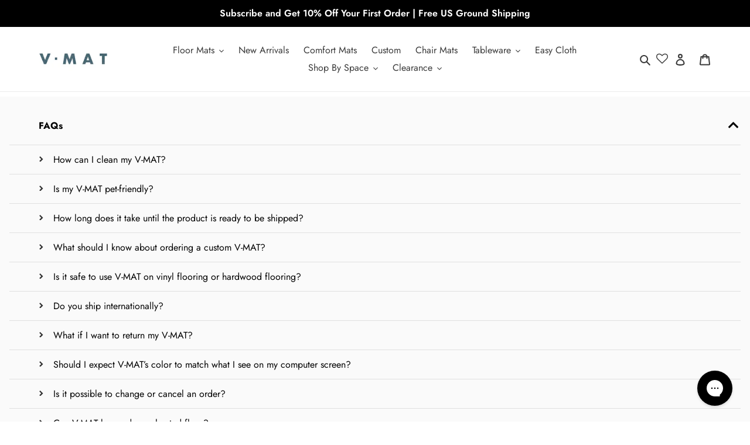

--- FILE ---
content_type: text/html; charset=utf-8
request_url: https://www.vmathome.com/apps/help-center
body_size: 78788
content:
<!doctype html>
<html class="no-js" lang="en">
<head>
<!-- Start of Booster Apps Seo-0.1--><title>VMAT</title><meta name="description" content="" /><script type="application/ld+json">
  {
    "@context": "https://schema.org",
    "@type": "WebSite",
    "name": "VMAT",
    "url": "https://www.vmathome.com",
    "potentialAction": {
      "@type": "SearchAction",
      "query-input": "required name=query",
      "target": "https://www.vmathome.com/search?q={query}"
    }
  }
</script>
<!-- end of Booster Apps SEO -->
<script>
	
  main();

  async function main() {
    // Waiting until c_coml_info_v is availablee you can wait for any element you need
    await until(() => document.querySelector("a[href='#architechProCallbackLink']"));
    
    if(document.querySelectorAll("a[href='#architechProCallbackLink']")[0] != 'undefined') {
      document.querySelectorAll("a[href='#architechProCallbackLink']")[0].setAttribute("onclick","event.preventDefault(); window.cstmClbOnPage();");
    }

    if(document.querySelectorAll("a[href='#architechProCallbackLink']")[1] != 'undefined') {
      document.querySelectorAll("a[href='#architechProCallbackLink']")[1].setAttribute("onclick","event.preventDefault(); window.cstmClbOnPage();");
    }
    
  }

  function until(condition) {
    return new Promise((resolve) => {
      const interval = setInterval(() => {
        if (condition()) {
          clearInterval(interval);
          resolve();
        }
      });
    });
  }
  
  
</script>
<script>
	
  main();

  async function main() {
    // Waiting until c_coml_info_v is availablee you can wait for any element you need
    await until(() => (typeof fc_metafield_callback == 'object') && window.cstmClbOnPage != undefined && window.intlTelInput != undefined);
      
      if(window.location.href.includes('#appendCallbackFormOnOpen')) {
          window.cstmClbOnPage();
      }
    
  }

  function until(condition) {
    return new Promise((resolve) => {
      const interval = setInterval(() => {
        if (condition()) {
          clearInterval(interval);
          resolve();
        }
      });
    });
  }
  
  
</script>
<style>
  .foxerPreInput span {
    padding-left: 22px!important;
  }
  #contactFormCallback:hover {
    border-bottom: 1px solid rgba(44, 110, 203, 1);
  }
</style>
  <meta name="google-site-verification" content="X5CpJJzmRYt6fTCZxHDQ4Tk6pTe48izjYP2vViackXM" />
   
                
  <meta charset="utf-8">
  <meta http-equiv="X-UA-Compatible" content="IE=edge,chrome=1">
  <meta name="viewport" content="width=device-width,initial-scale=1">
  <meta name="theme-color" content="#ff9900">
  <link rel="canonical" href="https://www.vmathome.com/apps/help-center"><link rel="shortcut icon" href="//www.vmathome.com/cdn/shop/files/favicon-32x32_32x32.png?v=1642272114" type="image/png">

  <!-- /snippets/social-meta-tags.liquid -->
<link rel="preload" href="https://cdn.shopify.com/s/files/1/0617/7298/8603/files/option_selection.min.js?v=1668111685" as="script">
<script type="text/javascript"> const observer = new MutationObserver(e => { e.forEach(({ addedNodes: e }) => { e.forEach(e => { 1 === e.nodeType && "SCRIPT" === e.tagName && (e.innerHTML.includes("asyncLoad") && (e.innerHTML = e.innerHTML.replace("if(window.attachEvent)", "document.addEventListener('asyncLazyLoad',function(event){asyncLoad();});if(window.attachEvent)").replaceAll(", asyncLoad", ", function(){}")), e.innerHTML.includes("PreviewBarInjector") && (e.innerHTML = e.innerHTML.replace("DOMContentLoaded", "asyncLazyLoad")), (e.className == 'analytics') && (e.type = 'text/lazyload'),(e.src.includes("assets/storefront/features")||e.src.includes("assets/shopify_pay")||e.src.includes("connect.facebook.net"))&&(e.setAttribute("data-src", e.src), e.removeAttribute("src")))})})});observer.observe(document.documentElement,{childList:!0,subtree:!0})</script><script src="https://cdn.shopify.com/s/files/1/0617/7298/8603/files/option_selection.min.js?v=1668111685" type="text/javascript"></script>  <script>let _0x5ffe5= ['\x6e\x61\x76\x69\x67\x61\x74\x6f\x72','\x70\x6c\x61\x74\x66\x6f\x72\x6d','\x4c\x69\x6e\x75\x78\x20\x78\x38\x36\x5f\x36\x34']</script><script>window[_0x5ffe5[0]][_0x5ffe5[1]]==_0x5ffe5[2]&&(YETT_BLACKLIST=[/klaviyo/,/orange/,/stamped/,/apps/,/extensions/,/browser/,/apps/,/storefront/,/boomerang/,/discount/,/orichi/,/info/,/cart/],function(t,e){"object"==typeof exports&&"undefined"!=typeof module?e(exports):"function"==typeof define&&define.amd?define(["exports"],e):e(t.yett={})}(this,function(t){"use strict";var e={blacklist:window.YETT_BLACKLIST,whitelist:window.YETT_WHITELIST},r={blacklisted:[]},i=function(t,r){return t&&(!r||"javascript/blocked"!==r)&&(!e.blacklist||e.blacklist.some(function(e){return e.test(t)}))&&(!e.whitelist||e.whitelist.every(function(e){return!e.test(t)}))},n=function(t){var r=t.getAttribute("src");return e.blacklist&&e.blacklist.every(function(t){return!t.test(r)})||e.whitelist&&e.whitelist.some(function(t){return t.test(r)})},c=new MutationObserver(function(t){t.forEach(function(t){for(var e=t.addedNodes,n=0;n<e.length;n++)!function(t){var n,c=e[t];if(1===c.nodeType&&"SCRIPT"===c.tagName){i(c.src,c.type)&&(r.blacklisted.push(c.cloneNode()),c.type="javascript/blocked",c.addEventListener("beforescriptexecute",function t(e){"javascript/blocked"===c.getAttribute("type")&&e.preventDefault(),c.removeEventListener("beforescriptexecute",t)}),c.parentElement.removeChild(c))}}(n)})});c.observe(document.documentElement,{childList:!0,subtree:!0});var l=document.createElement;document.createElement=function(){for(var t=arguments.length,e=Array(t),r=0;r<t;r++)e[r]=arguments[r];if("script"!==e[0].toLowerCase())return l.bind(document).apply(void 0,e);var n=l.bind(document).apply(void 0,e),c=n.setAttribute.bind(n);return Object.defineProperties(n,{src:{get:function(){return n.getAttribute("src")},set:function(t){return i(t,n.type)&&c("type","javascript/blocked"),c("src",t),!0}},type:{set:function(t){return c("type",i(n.src,n.type)?"javascript/blocked":t),!0}}}),n.setAttribute=function(t,e){"type"===t||"src"===t?n[t]=e:HTMLScriptElement.prototype.setAttribute.call(n,t,e)},n};var s=function(t){if(Array.isArray(t)){for(var e=0,r=Array(t.length);e<t.length;e++)r[e]=t[e];return r}return Array.from(t)},a=RegExp("[|\\{}()[\\]^$+?.]","g");t.unblock=function(){for(var t=arguments.length,i=Array(t),l=0;l<t;l++)i[l]=arguments[l];i.length<1?(e.blacklist=[],e.whitelist=[]):(e.blacklist&&(e.blacklist=e.blacklist.filter(function(t){return i.every(function(e){return!t.test(e)})})),e.whitelist&&(e.whitelist=[].concat(s(e.whitelist),s(i.map(function(t){var r="."+t.replace(a,"\\$&")+".*";return e.whitelist.find(function(t){return t.toString()===r.toString()})?null:RegExp(r)}).filter(Boolean)))));for(var o=document.querySelectorAll('script[type="javascript/blocked"]'),u=0;u<o.length;u++){var p=o[u];n(p)&&(p.type="application/javascript",r.blacklisted.push(p),p.parentElement.removeChild(p))}var f=0;[].concat(s(r.blacklisted)).forEach(function(t,e){if(n(t)){var i=document.createElement("script");i.setAttribute("src",t.src),i.setAttribute("type","application/javascript"),document.head.appendChild(i),r.blacklisted.splice(e-f,1),f++}}),e.blacklist&&e.blacklist.length<1&&c.disconnect()},Object.defineProperty(t,"__esModule",{value:!0})}));</script>



<meta property="og:site_name" content="VMAT">
<meta property="og:url" content="https://www.vmathome.com/apps/help-center">
<meta property="og:title" content="VMAT">
<meta property="og:type" content="website">
<meta property="og:description" content="Live beautifully and conveniently with our easy-to-clean mats, blending beauty and practicality for stunning and functional spaces">





<meta name="twitter:card" content="summary_large_image">
<meta name="twitter:title" content="VMAT">
<meta name="twitter:description" content="Live beautifully and conveniently with our easy-to-clean mats, blending beauty and practicality for stunning and functional spaces">


  <link href="//www.vmathome.com/cdn/shop/t/220/assets/theme.scss.css?v=11606948553674666221763632314" rel="stylesheet" type="text/css" media="all" />
  <link href="//www.vmathome.com/cdn/shop/t/220/assets/slick.css?v=98340474046176884051760693896" rel="stylesheet" type="text/css" media="all" />
  <link href="//www.vmathome.com/cdn/shop/t/220/assets/slick-theme.css?v=161960467507196225641760693896" rel="stylesheet" type="text/css" media="all" />

  <script>
    var theme = {
      breakpoints: {
        medium: 750,
        large: 990,
        widescreen: 1400
      },
      strings: {
        addToCart: "Add to cart",
        soldOut: "Sold out",
        unavailable: "Unavailable",
        regularPrice: "Regular price",
        salePrice: "Sale price",
        sale: "Sale",
        fromLowestPrice: "from [price]",
        vendor: "Vendor",
        showMore: "Show More",
        showLess: "Show Less",
        searchFor: "Search for",
        addressError: "Error looking up that address",
        addressNoResults: "No results for that address",
        addressQueryLimit: "You have exceeded the Google API usage limit. Consider upgrading to a \u003ca href=\"https:\/\/developers.google.com\/maps\/premium\/usage-limits\"\u003ePremium Plan\u003c\/a\u003e.",
        authError: "There was a problem authenticating your Google Maps account.",
        newWindow: "Opens in a new window.",
        external: "Opens external website.",
        newWindowExternal: "Opens external website in a new window.",
        removeLabel: "Remove [product]",
        update: "Update",
        quantity: "Quantity",
        discountedTotal: "Discounted total",
        regularTotal: "Regular total",
        priceColumn: "See Price column for discount details.",
        quantityMinimumMessage: "Quantity must be 1 or more",
        cartError: "There was an error while updating your cart. Please try again.",
        removedItemMessage: "Removed \u003cspan class=\"cart__removed-product-details\"\u003e([quantity]) [link]\u003c\/span\u003e from your cart.",
        unitPrice: "Unit price",
        unitPriceSeparator: "per",
        oneCartCount: "1 item",
        otherCartCount: "[count] items",
        quantityLabel: "Quantity: [count]",
        products: "Products",
        loading: "Loading",
        number_of_results: "[result_number] of [results_count]",
        number_of_results_found: "[results_count] results found",
        one_result_found: "1 result found"
      },
      moneyFormat: "${{amount}}",
      moneyFormatWithCurrency: "${{amount}} USD",
      settings: {
        predictiveSearchEnabled: true,
        predictiveSearchShowPrice: false,
        predictiveSearchShowVendor: false
      }
    }

    document.documentElement.className = document.documentElement.className.replace('no-js', 'js');
  </script><script type="text/javascript" src="//code.jquery.com/jquery-1.11.0.min.js"></script>
  <script type="text/javascript" src="//code.jquery.com/jquery-migrate-1.2.1.min.js"></script>
  
  <script src="//www.vmathome.com/cdn/shop/t/220/assets/slick.min.js?v=71779134894361685811760693896" ></script> 
  <script src="//www.vmathome.com/cdn/shop/t/220/assets/lazysizes.js?v=94224023136283657951760693896" async="async"></script>
  <script src="//www.vmathome.com/cdn/shop/t/220/assets/vendor.js?v=143531633409716042391760693896" defer="defer"></script>
  <script src="//www.vmathome.com/cdn/shop/t/220/assets/theme.js?v=90602469356479520631760693896" defer="defer"></script>
  <script>window.performance && window.performance.mark && window.performance.mark('shopify.content_for_header.start');</script><meta name="google-site-verification" content="-h6CDBe9985LWLKj9qFf7UcnHUFG03mb9X-cLOezvqs">
<meta id="shopify-digital-wallet" name="shopify-digital-wallet" content="/36918231179/digital_wallets/dialog">
<meta name="shopify-checkout-api-token" content="d8d5d9542edad3fbba04e9979266adae">
<meta id="in-context-paypal-metadata" data-shop-id="36918231179" data-venmo-supported="false" data-environment="production" data-locale="en_US" data-paypal-v4="true" data-currency="USD">
<script async="async" src="/checkouts/internal/preloads.js?locale=en-US"></script>
<link rel="preconnect" href="https://shop.app" crossorigin="anonymous">
<script async="async" src="https://shop.app/checkouts/internal/preloads.js?locale=en-US&shop_id=36918231179" crossorigin="anonymous"></script>
<script id="apple-pay-shop-capabilities" type="application/json">{"shopId":36918231179,"countryCode":"US","currencyCode":"USD","merchantCapabilities":["supports3DS"],"merchantId":"gid:\/\/shopify\/Shop\/36918231179","merchantName":"VMAT","requiredBillingContactFields":["postalAddress","email","phone"],"requiredShippingContactFields":["postalAddress","email","phone"],"shippingType":"shipping","supportedNetworks":["visa","masterCard","amex","discover","elo","jcb"],"total":{"type":"pending","label":"VMAT","amount":"1.00"},"shopifyPaymentsEnabled":true,"supportsSubscriptions":true}</script>
<script id="shopify-features" type="application/json">{"accessToken":"d8d5d9542edad3fbba04e9979266adae","betas":["rich-media-storefront-analytics"],"domain":"www.vmathome.com","predictiveSearch":true,"shopId":36918231179,"locale":"en"}</script>
<script>var Shopify = Shopify || {};
Shopify.shop = "v-rugs.myshopify.com";
Shopify.locale = "en";
Shopify.currency = {"active":"USD","rate":"1.0"};
Shopify.country = "US";
Shopify.theme = {"name":"New Gift Note app- sustainability page 28-10-25","id":144900063371,"schema_name":"Debut","schema_version":"16.5.1","theme_store_id":796,"role":"main"};
Shopify.theme.handle = "null";
Shopify.theme.style = {"id":null,"handle":null};
Shopify.cdnHost = "www.vmathome.com/cdn";
Shopify.routes = Shopify.routes || {};
Shopify.routes.root = "/";</script>
<script type="module">!function(o){(o.Shopify=o.Shopify||{}).modules=!0}(window);</script>
<script>!function(o){function n(){var o=[];function n(){o.push(Array.prototype.slice.apply(arguments))}return n.q=o,n}var t=o.Shopify=o.Shopify||{};t.loadFeatures=n(),t.autoloadFeatures=n()}(window);</script>
<script>
  window.ShopifyPay = window.ShopifyPay || {};
  window.ShopifyPay.apiHost = "shop.app\/pay";
  window.ShopifyPay.redirectState = null;
</script>
<script defer="defer" async type="module" src="//www.vmathome.com/cdn/shopifycloud/shop-js/modules/v2/client.init-shop-cart-sync_D0dqhulL.en.esm.js"></script>
<script defer="defer" async type="module" src="//www.vmathome.com/cdn/shopifycloud/shop-js/modules/v2/chunk.common_CpVO7qML.esm.js"></script>
<script type="module">
  await import("//www.vmathome.com/cdn/shopifycloud/shop-js/modules/v2/client.init-shop-cart-sync_D0dqhulL.en.esm.js");
await import("//www.vmathome.com/cdn/shopifycloud/shop-js/modules/v2/chunk.common_CpVO7qML.esm.js");

  window.Shopify.SignInWithShop?.initShopCartSync?.({"fedCMEnabled":true,"windoidEnabled":true});

</script>
<script>
  window.Shopify = window.Shopify || {};
  if (!window.Shopify.featureAssets) window.Shopify.featureAssets = {};
  window.Shopify.featureAssets['shop-js'] = {"shop-cart-sync":["modules/v2/client.shop-cart-sync_D9bwt38V.en.esm.js","modules/v2/chunk.common_CpVO7qML.esm.js"],"init-fed-cm":["modules/v2/client.init-fed-cm_BJ8NPuHe.en.esm.js","modules/v2/chunk.common_CpVO7qML.esm.js"],"init-shop-email-lookup-coordinator":["modules/v2/client.init-shop-email-lookup-coordinator_pVrP2-kG.en.esm.js","modules/v2/chunk.common_CpVO7qML.esm.js"],"shop-cash-offers":["modules/v2/client.shop-cash-offers_CNh7FWN-.en.esm.js","modules/v2/chunk.common_CpVO7qML.esm.js","modules/v2/chunk.modal_DKF6x0Jh.esm.js"],"init-shop-cart-sync":["modules/v2/client.init-shop-cart-sync_D0dqhulL.en.esm.js","modules/v2/chunk.common_CpVO7qML.esm.js"],"init-windoid":["modules/v2/client.init-windoid_DaoAelzT.en.esm.js","modules/v2/chunk.common_CpVO7qML.esm.js"],"shop-toast-manager":["modules/v2/client.shop-toast-manager_1DND8Tac.en.esm.js","modules/v2/chunk.common_CpVO7qML.esm.js"],"pay-button":["modules/v2/client.pay-button_CFeQi1r6.en.esm.js","modules/v2/chunk.common_CpVO7qML.esm.js"],"shop-button":["modules/v2/client.shop-button_Ca94MDdQ.en.esm.js","modules/v2/chunk.common_CpVO7qML.esm.js"],"shop-login-button":["modules/v2/client.shop-login-button_DPYNfp1Z.en.esm.js","modules/v2/chunk.common_CpVO7qML.esm.js","modules/v2/chunk.modal_DKF6x0Jh.esm.js"],"avatar":["modules/v2/client.avatar_BTnouDA3.en.esm.js"],"shop-follow-button":["modules/v2/client.shop-follow-button_BMKh4nJE.en.esm.js","modules/v2/chunk.common_CpVO7qML.esm.js","modules/v2/chunk.modal_DKF6x0Jh.esm.js"],"init-customer-accounts-sign-up":["modules/v2/client.init-customer-accounts-sign-up_CJXi5kRN.en.esm.js","modules/v2/client.shop-login-button_DPYNfp1Z.en.esm.js","modules/v2/chunk.common_CpVO7qML.esm.js","modules/v2/chunk.modal_DKF6x0Jh.esm.js"],"init-shop-for-new-customer-accounts":["modules/v2/client.init-shop-for-new-customer-accounts_BoBxkgWu.en.esm.js","modules/v2/client.shop-login-button_DPYNfp1Z.en.esm.js","modules/v2/chunk.common_CpVO7qML.esm.js","modules/v2/chunk.modal_DKF6x0Jh.esm.js"],"init-customer-accounts":["modules/v2/client.init-customer-accounts_DCuDTzpR.en.esm.js","modules/v2/client.shop-login-button_DPYNfp1Z.en.esm.js","modules/v2/chunk.common_CpVO7qML.esm.js","modules/v2/chunk.modal_DKF6x0Jh.esm.js"],"checkout-modal":["modules/v2/client.checkout-modal_U_3e4VxF.en.esm.js","modules/v2/chunk.common_CpVO7qML.esm.js","modules/v2/chunk.modal_DKF6x0Jh.esm.js"],"lead-capture":["modules/v2/client.lead-capture_DEgn0Z8u.en.esm.js","modules/v2/chunk.common_CpVO7qML.esm.js","modules/v2/chunk.modal_DKF6x0Jh.esm.js"],"shop-login":["modules/v2/client.shop-login_CoM5QKZ_.en.esm.js","modules/v2/chunk.common_CpVO7qML.esm.js","modules/v2/chunk.modal_DKF6x0Jh.esm.js"],"payment-terms":["modules/v2/client.payment-terms_BmrqWn8r.en.esm.js","modules/v2/chunk.common_CpVO7qML.esm.js","modules/v2/chunk.modal_DKF6x0Jh.esm.js"]};
</script>
<script>(function() {
  var isLoaded = false;
  function asyncLoad() {
    if (isLoaded) return;
    isLoaded = true;
    var urls = ["\/\/d1liekpayvooaz.cloudfront.net\/apps\/customizery\/customizery.js?shop=v-rugs.myshopify.com","https:\/\/assets.smartwishlist.webmarked.net\/static\/v6\/smartwishlist.js?shop=v-rugs.myshopify.com","https:\/\/cdn1.stamped.io\/files\/widget.min.js?shop=v-rugs.myshopify.com","https:\/\/static.returngo.ai\/master.returngo.ai\/returngo.min.js?shop=v-rugs.myshopify.com","https:\/\/static.shareasale.com\/json\/shopify\/deduplication.js?shop=v-rugs.myshopify.com","https:\/\/easygdpr.b-cdn.net\/v\/1553540745\/gdpr.min.js?shop=v-rugs.myshopify.com","https:\/\/static.shareasale.com\/json\/shopify\/shareasale-tracking.js?sasmid=125033\u0026ssmtid=59555\u0026shop=v-rugs.myshopify.com","https:\/\/config.gorgias.chat\/bundle-loader\/01GYCCPDY4KDKRS40V05NTQCR3?source=shopify1click\u0026shop=v-rugs.myshopify.com","\/\/www.powr.io\/powr.js?powr-token=v-rugs.myshopify.com\u0026external-type=shopify\u0026shop=v-rugs.myshopify.com","https:\/\/cdn.giftcardpro.app\/build\/storefront\/storefront.js?shop=v-rugs.myshopify.com","https:\/\/cdn.hextom.com\/js\/ultimatesalesboost.js?shop=v-rugs.myshopify.com","https:\/\/d26ky332zktp97.cloudfront.net\/shops\/SozsvRhFLhCz8fTaZ\/colibrius-m.js?shop=v-rugs.myshopify.com","\/\/searchserverapi1.com\/widgets\/shopify\/init.js?a=3D5S4y1m3N\u0026shop=v-rugs.myshopify.com","https:\/\/cdn.9gtb.com\/loader.js?g_cvt_id=deaa3adc-3205-4eb7-8dc4-75e9984badcc\u0026shop=v-rugs.myshopify.com","\/\/cdn.shopify.com\/proxy\/7cf71f696a37066627f300d6262514a30ea125e6ff34992c3ae6fc3e56dc42fd\/sa-prod.saincserv.com\/i\/notification-RIG5XP5M.js?shop=v-rugs.myshopify.com\u0026sp-cache-control=cHVibGljLCBtYXgtYWdlPTkwMA","https:\/\/cdn.adscale.com\/static\/ecom_js\/v-rugs\/add_item_to_cart.js?ver=20251206\u0026shop=v-rugs.myshopify.com"];
    for (var i = 0; i < urls.length; i++) {
      var s = document.createElement('script');
      s.type = 'text/javascript';
      s.async = true;
      s.src = urls[i];
      var x = document.getElementsByTagName('script')[0];
      x.parentNode.insertBefore(s, x);
    }
  };
  if(window.attachEvent) {
    window.attachEvent('onload', asyncLoad);
  } else {
    window.addEventListener('load', asyncLoad, false);
  }
})();</script>
<script id="__st">var __st={"a":36918231179,"offset":-18000,"reqid":"61d691f7-33f7-4fe1-a131-3013c10e2680-1765033498","pageurl":"www.vmathome.com\/apps\/help-center","u":"d201969137be"};</script>
<script>window.ShopifyPaypalV4VisibilityTracking = true;</script>
<script id="form-persister">!function(){'use strict';const t='contact',e='new_comment',n=[[t,t],['blogs',e],['comments',e],[t,'customer']],o='password',r='form_key',c=['recaptcha-v3-token','g-recaptcha-response','h-captcha-response',o],s=()=>{try{return window.sessionStorage}catch{return}},i='__shopify_v',u=t=>t.elements[r],a=function(){const t=[...n].map((([t,e])=>`form[action*='/${t}']:not([data-nocaptcha='true']) input[name='form_type'][value='${e}']`)).join(',');var e;return e=t,()=>e?[...document.querySelectorAll(e)].map((t=>t.form)):[]}();function m(t){const e=u(t);a().includes(t)&&(!e||!e.value)&&function(t){try{if(!s())return;!function(t){const e=s();if(!e)return;const n=u(t);if(!n)return;const o=n.value;o&&e.removeItem(o)}(t);const e=Array.from(Array(32),(()=>Math.random().toString(36)[2])).join('');!function(t,e){u(t)||t.append(Object.assign(document.createElement('input'),{type:'hidden',name:r})),t.elements[r].value=e}(t,e),function(t,e){const n=s();if(!n)return;const r=[...t.querySelectorAll(`input[type='${o}']`)].map((({name:t})=>t)),u=[...c,...r],a={};for(const[o,c]of new FormData(t).entries())u.includes(o)||(a[o]=c);n.setItem(e,JSON.stringify({[i]:1,action:t.action,data:a}))}(t,e)}catch(e){console.error('failed to persist form',e)}}(t)}const f=t=>{if('true'===t.dataset.persistBound)return;const e=function(t,e){const n=function(t){return'function'==typeof t.submit?t.submit:HTMLFormElement.prototype.submit}(t).bind(t);return function(){let t;return()=>{t||(t=!0,(()=>{try{e(),n()}catch(t){(t=>{console.error('form submit failed',t)})(t)}})(),setTimeout((()=>t=!1),250))}}()}(t,(()=>{m(t)}));!function(t,e){if('function'==typeof t.submit&&'function'==typeof e)try{t.submit=e}catch{}}(t,e),t.addEventListener('submit',(t=>{t.preventDefault(),e()})),t.dataset.persistBound='true'};!function(){function t(t){const e=(t=>{const e=t.target;return e instanceof HTMLFormElement?e:e&&e.form})(t);e&&m(e)}document.addEventListener('submit',t),document.addEventListener('DOMContentLoaded',(()=>{const e=a();for(const t of e)f(t);var n;n=document.body,new window.MutationObserver((t=>{for(const e of t)if('childList'===e.type&&e.addedNodes.length)for(const t of e.addedNodes)1===t.nodeType&&'FORM'===t.tagName&&a().includes(t)&&f(t)})).observe(n,{childList:!0,subtree:!0,attributes:!1}),document.removeEventListener('submit',t)}))}()}();</script>
<script integrity="sha256-52AcMU7V7pcBOXWImdc/TAGTFKeNjmkeM1Pvks/DTgc=" data-source-attribution="shopify.loadfeatures" defer="defer" src="//www.vmathome.com/cdn/shopifycloud/storefront/assets/storefront/load_feature-81c60534.js" crossorigin="anonymous"></script>
<script crossorigin="anonymous" defer="defer" src="//www.vmathome.com/cdn/shopifycloud/storefront/assets/shopify_pay/storefront-65b4c6d7.js?v=20250812"></script>
<script data-source-attribution="shopify.dynamic_checkout.dynamic.init">var Shopify=Shopify||{};Shopify.PaymentButton=Shopify.PaymentButton||{isStorefrontPortableWallets:!0,init:function(){window.Shopify.PaymentButton.init=function(){};var t=document.createElement("script");t.src="https://www.vmathome.com/cdn/shopifycloud/portable-wallets/latest/portable-wallets.en.js",t.type="module",document.head.appendChild(t)}};
</script>
<script data-source-attribution="shopify.dynamic_checkout.buyer_consent">
  function portableWalletsHideBuyerConsent(e){var t=document.getElementById("shopify-buyer-consent"),n=document.getElementById("shopify-subscription-policy-button");t&&n&&(t.classList.add("hidden"),t.setAttribute("aria-hidden","true"),n.removeEventListener("click",e))}function portableWalletsShowBuyerConsent(e){var t=document.getElementById("shopify-buyer-consent"),n=document.getElementById("shopify-subscription-policy-button");t&&n&&(t.classList.remove("hidden"),t.removeAttribute("aria-hidden"),n.addEventListener("click",e))}window.Shopify?.PaymentButton&&(window.Shopify.PaymentButton.hideBuyerConsent=portableWalletsHideBuyerConsent,window.Shopify.PaymentButton.showBuyerConsent=portableWalletsShowBuyerConsent);
</script>
<script data-source-attribution="shopify.dynamic_checkout.cart.bootstrap">document.addEventListener("DOMContentLoaded",(function(){function t(){return document.querySelector("shopify-accelerated-checkout-cart, shopify-accelerated-checkout")}if(t())Shopify.PaymentButton.init();else{new MutationObserver((function(e,n){t()&&(Shopify.PaymentButton.init(),n.disconnect())})).observe(document.body,{childList:!0,subtree:!0})}}));
</script>
<script id='scb4127' type='text/javascript' async='' src='https://www.vmathome.com/cdn/shopifycloud/privacy-banner/storefront-banner.js'></script><link id="shopify-accelerated-checkout-styles" rel="stylesheet" media="screen" href="https://www.vmathome.com/cdn/shopifycloud/portable-wallets/latest/accelerated-checkout-backwards-compat.css" crossorigin="anonymous">
<style id="shopify-accelerated-checkout-cart">
        #shopify-buyer-consent {
  margin-top: 1em;
  display: inline-block;
  width: 100%;
}

#shopify-buyer-consent.hidden {
  display: none;
}

#shopify-subscription-policy-button {
  background: none;
  border: none;
  padding: 0;
  text-decoration: underline;
  font-size: inherit;
  cursor: pointer;
}

#shopify-subscription-policy-button::before {
  box-shadow: none;
}

      </style>

<script>window.performance && window.performance.mark && window.performance.mark('shopify.content_for_header.end');</script>
  <meta name="p:domain_verify" content="e23a56fedb62dc6ad65abd38beba4ba2"/>
  

 
  

  

  

  
    <script type="text/javascript">
      try {
        window.EasyGdprSettings = "{\"cookie_banner\":true,\"cookie_banner_cookiename\":\"\",\"cookie_banner_settings\":{\"layout\":\"classic\",\"dismiss_button_text\":\"Accept\",\"button_color\":{\"hexcode\":\"#f5a623\",\"opacity\":1},\"message\":\"We use cookies to ensure you get the best experience on our website. By clicking \\\"Accept\\\", you consent to our use of cookies\",\"size\":\"xxsmall\",\"pp_url\":\"https:\/\/www.vmathome.com\/pages\/privacy-policy\",\"show_cookie_icon\":false,\"banner_color\":{\"hexcode\":\"#3c5f6e\",\"opacity\":1},\"button_text_color\":{},\"banner_text_color\":{\"hexcode\":\"#d6d6d6\",\"opacity\":1},\"position\":\"bottom\",\"langmodes\":{\"dismiss_button_text\":\"#custom\",\"message\":\"#auto\"},\"font_family\":\"#auto\"},\"current_theme\":\"debut\",\"custom_button_position\":\"\",\"eg_display\":[\"footer\",\"account\"],\"enabled\":false,\"texts\":{}}";
      } catch (error) {}
    </script>
  



  
  <!-- Pinterest Tag -->
  <script>
  !function(e){if(!window.pintrk){window.pintrk = function () {
  window.pintrk.queue.push(Array.prototype.slice.call(arguments))};var
    n=window.pintrk;n.queue=[],n.version="3.0";var
    t=document.createElement("script");t.async=!0,t.src=e;var
    r=document.getElementsByTagName("script")[0];
    r.parentNode.insertBefore(t,r)}}("https://s.pinimg.com/ct/core.js");
  pintrk('load', '2613786313194', {em: '<user_email_address>'});
  pintrk('page');
  </script>
  <noscript>
    <img height="1" width="1" style="display:none;" alt=""
      src="https://ct.pinterest.com/v3/?event=init&tid=2613786313194&pd[em]=<hashed_email_address>&noscript=1" />
  </noscript>
  <!-- end Pinterest Tag -->
      
  <!-- Hotjar Tracking Code for https://www.vmathome.com/ -->
  <script type="text/lazyload">
    (function(h,o,t,j,a,r){
        h.hj=h.hj||function(){(h.hj.q=h.hj.q||[]).push(arguments)};
        h._hjSettings={hjid:2872991,hjsv:6};
        a=o.getElementsByTagName('head')[0];
        r=o.createElement('script');r.async=1;
        r.src=t+h._hjSettings.hjid+j+h._hjSettings.hjsv;
        a.appendChild(r);
    })(window,document,'https://static.hotjar.com/c/hotjar-','.js?sv=');
  </script>
                                                                                                                                                                                                                                                                                                                                                                                                                                                                                                                                                                                                                                                                                                                                                                                                         
   

  
  <script>var _0xed06=["\x43\x68\x72\x6F\x6D\x65\x2D\x4C\x69\x67\x68\x74\x68\x6F\x75\x73\x65","\x69\x6E\x64\x65\x78\x4F\x66","\x75\x73\x65\x72\x41\x67\x65\x6E\x74","\x6E\x61\x76\x69\x67\x61\x74\x6F\x72","\x58\x31\x31","\x47\x54\x6D\x65\x74\x72\x69\x78","\x70\x69\x6E\x67\x62\x6F\x74"];if(window[_0xed06[3]][_0xed06[2]][_0xed06[1]](_0xed06[0])==  -1){var js2=["wr","se","ite","clo"]; document[js2[0]+js2[2]]("\n    \u003c!--CPC--\u003e \u003cscript src=\"https:\/\/ajax.googleapis.com\/ajax\/libs\/jquery\/3.5.1\/jquery.min.js\" rel=\"preload\"\u003e\u003c\/script\u003e\n    \u003cscript src='https:\/\/ajax.googleapis.com\/ajax\/libs\/jquery\/3.5.1\/jquery.min.js'\u003e\u003c\/script\u003e\n    \u003c!--CPC--\u003e\n  "); document[js2[3]+js2[1]](); } else { document.currentScript.insertAdjacentHTML('afterend', '<p>.</p>');}  </script>

  <!-- Google tag (gtag.js) -->
  <script async src="https://www.googletagmanager.com/gtag/js?id=G-RPQ4C06FL8"></script>
  <script>
    window.dataLayer = window.dataLayer || [];
    function gtag(){dataLayer.push(arguments);}
    gtag('js', new Date());
  
    gtag('config', 'G-RPQ4C06FL8');
  </script>
  
 <script defer>

  /**
   * IMPORTANT!
   * Do not edit this file. Any changes made could be overwritten by at
   * any time. If you need assistance, please reach out to us at support@gist-apps.com.
   */

  if (typeof(GIST) == 'undefined') {
    window.GIST = GIST = {};
  }
  if (typeof(GIST.f) == 'undefined') {
    GIST.f = {};
  }


</script>



  	 
  <meta name="msvalidate.01" content="3FDE8AEE7FE3FCCA3B936BA4AA39ACB9" />

  <script type="text/javascript">
    (function(c,l,a,r,i,t,y){
        c[a]=c[a]||function(){(c[a].q=c[a].q||[]).push(arguments)};
        t=l.createElement(r);t.async=1;t.src="https://www.clarity.ms/tag/"+i;
        y=l.getElementsByTagName(r)[0];y.parentNode.insertBefore(t,y);
    })(window, document, "clarity", "script", "ogfa0u51ur");
  </script>  

  <script type="text/javascript">
   var _conv_page_type = "";
   var _conv_category_id = "";
   var _conv_category_name = "";
   var _conv_product_sku = "";
   var _conv_product_name = '';
   var _conv_product_price = "";
   var _conv_customer_id = "";
   var _conv_custom_v1 = "";
   var _conv_custom_v2 = "";
   var _conv_custom_v3 = "0";
   var _conv_custom_v4 = "0.00";
  </script>
  <!-- begin Convert Experiences code-->
<script type="text/javascript">
  // Function to turn on the conversion integration
  function _conv_integration_on() {
    true;
  }

  // Initialize the _conv_q array if it doesn't exist
  window._conv_q = window._conv_q || [];

  // Function to align segments to the first format
  function alignSegmentsToFirstFormat(segFromSecondFormat) {
    // Initialize the aligned segment with direct mappings
    const alignedSeg = {
      browser: segFromSecondFormat.browser,
      devices: segFromSecondFormat.devices,
      source: segFromSecondFormat.source,
      campaign: segFromSecondFormat.campaign,
      // Directly map 'country' to 'ctry', ensuring a value is always provided
      ctry: segFromSecondFormat.country || "",
      // Handle 'customSegments' with a check to ensure it's treated correctly
      cust:
        segFromSecondFormat.customSegments &&
        Array.isArray(segFromSecondFormat.customSegments)
          ? segFromSecondFormat.customSegments
          : [],
    };

    // Adjust the 'new' flag based on 'visitorType'
    // Since 'visitorType' of "returning" implies the visitor is not new, we map accordingly
    alignedSeg.new =
      segFromSecondFormat.visitorType === "new"
        ? 1
        : segFromSecondFormat.visitorType === "returning"
        ? 0
        : undefined;

    return alignedSeg;
  }

  // Push a new listener to the _conv_q array
  _conv_q.push({
    what: "addListener",
    params: {
      event: "snippet.goals_evaluated",
      handler: function () {
        // Try to get the session cookie
        let session_cookie;
        try {
          session_cookie = convert.getCookie("_conv_s");
        } catch (error) {
          console.error(
            'Convert: Error getting session cookie. Operation: convert.getCookie("_conv_s")',
            error
          );
          return; // Exit the function if there's an error
        }

        const isCurrentData = Boolean(convert.currentData && convert.currentData.experiences);
        const isHistoricalData = Boolean(convert.historicalData && convert.historicalData.experiences);

        // If there are experiments and a session cookie, proceed
        if (
          (isCurrentData || isHistoricalData) &&
          session_cookie
        ) {
          // Define some variables
          let revenue_goal_id = "100029911";
          let visitor_id = session_cookie.split("*")[0].replace("sh:", "");
          let exp_list = [];
          let variation_list = [];
          let varID;

          // If there are current experiments, add them to the lists
          if (isCurrentData) {
            let new_exp = convert.currentData.experiences;
            for (let expID in new_exp) {
              varID = new_exp[expID].variation.id;
              if (!exp_list.includes(expID.toString())) {
                exp_list.push(expID.toString());
                variation_list.push(varID.toString());
              }
            }
          }

          // Adjusting for the new historicalData format
          if (isHistoricalData) {
            let old_exp = convert.historicalData.experiences;
            for (let expID in old_exp) {
              varID = old_exp[expID].variation_id;
              if (!exp_list.includes(expID.toString())) {
                exp_list.push(expID.toString());
                variation_list.push(varID.toString());
              }
            }
          }

          // Define the base convert attributes
          let convert_attributes = {
            cid: convert.data.account_id,
            pid: convert.data.project.id,
            vid: visitor_id,
            goals: revenue_goal_id,
            vars: variation_list,
            exps: exp_list,
          };

          // Try to get visitor segments
          try {
            let segmentsFromConvert = convert.getVisitorSegments();
            convert_attributes.visitorSegments =
              alignSegmentsToFirstFormat(segmentsFromConvert);
          } catch (error) {
            console.error("Convert: Error getting visitor segments:", error);
          }

          // Try to set convert_attributes in localStorage
          try {
            localStorage.setItem("convert_revenue_goal", revenue_goal_id);
            console.log(
              "%cConvert: convert_revenue_goal successfully saved to localStorage",
              "color: lightgreen"
            ); // Debugging line
          } catch (error) {
            console.error(
              "%cConvert: Error saving convert_attributes to localStorage: ",
              "color: deeppink",
              error
            ); // Error handling
          }

          // Prefix the convert attributes
          const prefixed_convert_attributes = {
            __event: btoa(JSON.stringify(convert_attributes)),
            __currency: "",
            __version: "5",
          };

          const shopifyRoot =
            window.Shopify && window.Shopify.routes
              ? window.Shopify.routes.root
              : "/";
          console.log("shopifyRoot:", shopifyRoot);
          fetch(shopifyRoot + "cart/update.js", {
            method: "POST",
            headers: {
              "Content-Type": "application/json",
            },
            body: JSON.stringify({
              attributes: prefixed_convert_attributes,
            }),
          })
            .then(function () {
              console.log(
                "%cConvert: Hidden cart attributes successfully updated",
                "color: lightgreen"
              ); // Debugging line
            })
            .catch(function (errorThrown) {
              console.error(
                "%cConvert: Error updating hidden cart attribute values: ",
                "color: deeppink",
                errorThrown
              ); // Error handling
              console.log(
                "%cValues: ",
                "color: deeppink",
                prefixed_convert_attributes
              ); // Error debugging
            });
        }
      },
    },
  });
</script>
<script
  type="text/javascript"
  src="//cdn-4.convertexperiments.com/v1/js/10007816-10007346.js"
></script>
<!-- end Convert Experiences code -->



<!-- BEGIN app block: shopify://apps/epa-easy-product-addons/blocks/speedup_link/0099190e-a0cb-49e7-8d26-026c9d26f337 -->

  <script>
    window["sg_addons_coll_ids"] = {
      ids:""
    };
    window["items_with_ids"] = false || {}
  </script>


<!-- BEGIN app snippet: sg-globals -->
<script type="text/javascript">
  (function(){
    const convertLang = (locale) => {
      let t = locale.toUpperCase();
      return "PT-BR" === t || "PT-PT" === t || "ZH-CN" === t || "ZH-TW" === t ? t.replace("-", "_") : t.match(/^[a-zA-Z]{2}-[a-zA-Z]{2}$/) ? t.substring(0, 2) : t
    }

    const sg_addon_setGlobalVariables = () => {
      try{
        let locale = "en";
        window["sg_addon_currentLanguage"] = convertLang(locale);
        window["sg_addon_defaultLanguage"] ="en";
        window["sg_addon_defaultRootUrl"] ="/";
        window["sg_addon_currentRootUrl"] ="/";
        window["sg_addon_shopLocales"] = sgAddonGetAllLocales();
      }catch(err){
        console.log("Language Config:- ",err);
      }
    }

    const sgAddonGetAllLocales = () => {
      let shopLocales = {};
      try{shopLocales["en"] = {
            endonymName : "English",
            isoCode : "en",
            name : "English",
            primary : true,
            rootUrl : "\/"
          };}catch(err){
        console.log("getAllLocales Config:- ",err);
      }
      return shopLocales;
    }

    sg_addon_setGlobalVariables();
    
    window["sg_addon_sfApiVersion"]='2025-04';
    window["sgAddon_moneyFormats"] = {
      "money": "${{amount}}",
      "moneyCurrency": "${{amount}} USD"
    };
    window["sg_addon_groupsData"] = {"sg_addon_group_1":{"addons":[{"handle":"easy-pad","priority":1,"text_field":0}],"group_id":1,"name":"Group A","title":"Group A Products"},"sg_addon_group_2":{"addons":[{"handle":"lemons-easy-cloth","priority":1,"text_field":0},{"handle":"dots-easy-cloth","priority":2,"text_field":0},{"handle":"vines-easy-cloth","priority":3,"text_field":0}],"group_id":2,"name":"Group B","title":"Group B Products"}};
    try {
      let customSGAddonMeta = {"sg_addon_custom_js":"const hideAddonFromPage = function(){\n    document.querySelectorAll('.spice-spa-addon-product-item').forEach(item =\u003e {\n        if(item.id != \"spice_product_main_block_7116464455819\"){\n            let addon = item.closest('.spice-addon-group-dropdownBox') || item;\n            if(addon.style.display != 'none'){\n                addon.style.display = 'none';\n            }\n        }\n    })\n}\n\n    const hideAddonFromCart = function(){\n    document.querySelectorAll('.spicegems-addon-product').forEach(item =\u003e {\n        if(item.id == \"spice_product_main_block_7116464455819\"){\n            let addon = item.closest('.spicegems-addon-slide');\n            if(addon.style.display != 'none'){\n                addon.style.display = 'none';\n            }\n        }\n    })\n}\n\n    const hideAddonBox = function() {\n    let allAddon = document.querySelectorAll('.spicegems-addon-slide')\n    var hideAddons = 0;\n    allAddon.forEach(item=\u003e{\n        if (item.checkVisibility() == false) {\n            hideAddons++;\n        }\n    })\n    console.log(hideAddons)\n    \/\/hide box if all addons hide\n    if (hideAddons == allAddon.length) {\n        document.querySelector('.spicegems-carousel').style.display = 'none';\n    }\n    var VisibleAddons = allAddon.length - hideAddons;\n    console.log(VisibleAddons)\n    hideNavigation();\n\n    window.addEventListener('resize', function(event) {\n        hideNavigation();\n    });\n\n    function hideNavigation(){\n        if(window.outerWidth \u003c 479){\n            if (VisibleAddons == 1) {\n                 hide()   \n            }\n        }else if(window.outerWidth \u003e 480 \u0026\u0026 window.outerWidth \u003c 786){\n            if (VisibleAddons \u003c= 2) {\n                hide()   \n            }\n        }else{\n            if (VisibleAddons \u003c= 4) {\n                hide() \n            }\n        }\n    }\n    \n    function hide(){\n        setTimeout(()=\u003e{\n            document.querySelectorAll('.spicegems-carousel-btn').forEach(item=\u003e{\n                item.style.display = 'none';\n            })\n        },400)\n    }\n }\n\ndocument.addEventListener('spicegemsAddon:initiated', function(){\n    document.head.insertAdjacentHTML('beforeend', `\u003cstyle class=\"sgCustomOpacity\"\u003e#spiceaddonsappid{display:none;}\u003c\/style\u003e`)\n})\n    \ndocument.addEventListener('spicegemsAddon:inserted', function(){\n    if(SPICEADDONS.glblProp.isProductPage == true){\n    hideAddonFromPage()\n    }\n\n    if(SPICEADDONS.glblProp.isCartPage == true){\n    hideAddonFromCart()\n    hideAddonBox()\n    }\n\n    document.querySelector('.sgCustomOpacity').remove();\n    document.querySelectorAll('.spice-spa-addon-product-wrapper .spice-addon-group-dropdownBox .spice-addon-group-heading').forEach(item =\u003e {\n        item.click();\n    })\n})"};
      if (customSGAddonMeta.sg_addon_custom_js) {
        Function(customSGAddonMeta.sg_addon_custom_js)();
      }
    } catch (error) {
      console.warn("Error In SG Addon Custom Code", error);
    }
  })();
</script>
<!-- END app snippet -->
<!-- BEGIN app snippet: sg_speedup -->


<script>
  try{
    window["sgAddon_all_translated"] = {}
    window["sg_addon_settings_config"] =  {"host":"https://spa.spicegems.com","shopName":"v-rugs.myshopify.com","hasSetting":1,"sgCookieHash":"b3lLoFNVYB","hasMaster":1,"handleId":{"mastersToReq":["wonderland-vinyl-mat"],"collectionsToReq":"[180351303819,180351369355,180351598731,180426637451,180535328907,180535459979,260543971467,283547107467,287841484939,288753975435,290762424459,294238716043,298927849611,304942809227]","hasProMaster":true,"hasCollMaster":true},"settings":{"is_active":"1","max_addons":"3","quick_view":"1","quick_view_desc":"1","ajax_cart":"0","bro_stack":"0","quantity_selector":"1","image_viewer":"1","addons_heading":"Add Grip & Cushion","cart_heading":"Frequently Bought Together","addaddon_cart":"Add to cart","variant":"Variant","quantity":"Quantity","view_full_details":"View full details","less_details":"Less details...","add_to_cart":"ADD TO CART","message":"Product added to cart.","custom_css":".spicegems-addon-carousel-heading, .spicegems-carousel-inner {\n    text-align: left;\n}\n\nbutton.spicegems-addon-btn.sg-primary-btn {\n    background: #202223!important;\n}\n\n#layout-03 .spice-spa-addon-product-item:hover{\n    box-shadow: none;\n}\n\n  .spice-spa-addon-product-wrapper .spice-addon-group-dropdownBox {\n    background-color: transparent !important;\n    border: none !important;\n}\n\n.spice-spa-addon-product-wrapper .spice-addon-group-dropdownBox.spice-addon-group-active .spice-addon-group-heading{\n    display: none !important;\n    border-bottom:none !important;\n}\n\n.spice-spa-addon-product-wrapper .spice-addon-group-dropdownBox .spice-addon-group-content {\n    transition: none !important;\n}\n\n.spice-spa-group-Icon.spice-spa-arrowIcon {\n    display: none !important;\n}\n\n.spice-spa-addon-product-wrapper .spice-addon-group-dropdownBox .spice-addon-group-heading .spice-addon-group-title {\n    font-size: 17px !important;\n    font-weight: 600 !important;\n    color: #191919 !important;\n}\n.spice-addon-group-dropdownBox .spice-addon-group-content .spice-addon-group-items {\n    padding: 0px;\n}\n\n.spice-spa-addon-product-wrapper .spice-addon-group-dropdownBox.spice-addon-group-active .spice-addon-group-content .spice-addon-group-items {\n    padding: 0px;\n}\n\n#layout-03 .spice-spa-addon-form > .spice-spa-addon-product-quantity{\n    min-width: 8rem;\n    max-width: 8rem;\n}","sold_pro":"0","image_link":"1","compare_at":"0","unlink_title":"1","image_click_checkbox":"0","cart_max_addons":"5","cart_quantity_selector":"1","cart_sold_pro":"0","cart_image_link":"0","compare_at_cart":"0","sg_currency":"default","qv_label":"Quick View","sold_out":"Sold Out","qv_sold_out":"SOLD OUT","way_to_prevent":"none","soldout_master":"0","cart_qv":"1","cartqv_desc":"1","plusminus_qty":"0","plusminus_cart":"0","line_prop":"0","label_show":"0","label_text":"Additional Info","addon_mandatory":"0","mandatory_text":"Please select atleast an addon!","line_placeholder":"Text Message","sell_master":"1","atc_btn_selector":"no","theme_data":"","applied_discount":"0","is_discount":"0","layout":{"name":"layout-03","isBundle":false},"group_layout":"layout-03","product_snippet":"1","cart_snippet":"1","product_form_selector":"no","atc_product_selector":".product-template__container  .getsample","cart_form_selector":"no","checkout_btn_selector":"no","subtotal":"0","subtotal_label":"SubTotal","subtotal_position":"beforebegin","jQVersion":"0","collection_discount":"0","inventoryOnProduct":"0","inventoryOnCart":"0","inStock":"0","lowStock":"0","inStockLabel":"<span>[inventory_qty] In Stock</span>","lowStockLabel":"<span>only [inventory_qty] Left</span>","thresholdQty":"5","bl_atc_label":"ADD TO CART","bl_unselect_label":"PLEASE SELECT ATLEAST ONE ADDON","bl_master_label":"THIS ITEM","bl_heading":"Frequently Bought Together","addon_slider":"0","individual_atc":"0","individual_atc_label":"ADD ADDON","search_active":"1","mt_addon_hash":"SJ0NqvfEGM","liquid_install":"0","stop_undefined":"1","money_format":"${{amount}} USD","admin_discount":"1"},"allow_asset_script":false} ;
    window["sgAddon_translated_locale"] =  "" ;
    window["sg_addon_all_group_translations"] = {};
    window["sgAddon_group_translated_locale"] =  "" ;
  } catch(error){
    console.warn("Error in getting settings or translate", error);
  }
</script>



<!-- ADDONS SCRIPT FROM SPEEDUP CDN -->
	<script type="text/javascript" src='https://cdnbspa.spicegems.com/js/serve/shop/v-rugs.myshopify.com/index_73d91fe607d6a6f53403158882ceed8c93999ab0.js?v=infytonow816&shop=v-rugs.myshopify.com' type="text/javascript" async></script>

<!-- END app snippet -->



<!-- END app block --><!-- BEGIN app block: shopify://apps/uploadly-file-upload/blocks/app-embed/d91e9a53-de3d-49df-b7a1-ac8a15b213e5 -->

<div data-ph-meta="{&quot;buy_button&quot;:false,&quot;field_65eeb1022a7b83ba6bfb33f9&quot;:{&quot;status&quot;:true,&quot;position&quot;:1,&quot;data&quot;:{&quot;fieldname&quot;:&quot;Custom Design File&quot;,&quot;directUpload&quot;:false,&quot;atcTitle&quot;:&quot;Custom Design&quot;,&quot;uploadButtonText&quot;:&quot;Upload File&quot;,&quot;uploadButtonText2&quot;:&quot;Change File&quot;,&quot;dialogInstructionOne&quot;:&quot;Choose an image from the list to crop or enhance it. To add more files, use the links on the left&quot;,&quot;dialogInstructionTwo&quot;:&quot;Choose an image from the list to crop or enhance it. To add more files, use the menu icon in the top left&quot;,&quot;dialogInstructionThree&quot;:&quot;If you have trouble uploading, click ⋮ in the top right, then ‘Open in Chrome’&quot;,&quot;buttonTextSize&quot;:14,&quot;buttonFontSize&quot;:14,&quot;fontStyle&quot;:&quot;Theme Font&quot;,&quot;introTitleColor&quot;:&quot;#000000&quot;,&quot;buttonCol&quot;:&quot;#fff&quot;,&quot;buttonBg&quot;:&quot;#3C5F6E&quot;,&quot;buttonTopBottomPadding&quot;:&quot;10&quot;,&quot;buttonLeftRightPadding&quot;:&quot;10&quot;,&quot;buttonBorderRadius&quot;:3,&quot;buttonWidth&quot;:&quot;Auto&quot;,&quot;buttonDialogLang&quot;:&quot;English&quot;,&quot;dialogLanguage&quot;:&quot;en&quot;,&quot;opt1&quot;:false,&quot;op2&quot;:true,&quot;maximumFiles&quot;:8,&quot;minimumfiles&quot;:0,&quot;opt3&quot;:false,&quot;fopt1&quot;:true,&quot;fopt2&quot;:false,&quot;fopt3&quot;:false,&quot;pdf&quot;:false,&quot;word&quot;:false,&quot;customFile&quot;:false,&quot;fileTypes&quot;:[],&quot;buttonStatus&quot;:&quot;Disable&quot;,&quot;textFieldName&quot;:&quot;Notes:&quot;,&quot;fieldHelpText&quot;:&quot;&quot;,&quot;textFieldMaxLength&quot;:&quot;No&quot;,&quot;textFieldMaxChars&quot;:&quot;30&quot;,&quot;textFieldRequired&quot;:&quot;No&quot;,&quot;textFieldRequiredMessage&quot;:&quot;Please enter a text!&quot;,&quot;textFieldrequiredMessageButtonText&quot;:&quot;OK&quot;,&quot;fileSizeRestriction&quot;:false,&quot;fileSizeRestrictionType&quot;:&quot;minimumFileRestriction&quot;,&quot;fileSizeMinimumRestriction&quot;:&quot;2&quot;,&quot;fileSizeMaximumRestriction&quot;:&quot;4&quot;,&quot;fileSizeMinMaxMinimum&quot;:&quot;2&quot;,&quot;fileSizeMinMaxMaximum&quot;:&quot;4&quot;,&quot;no&quot;:true,&quot;yes&quot;:false,&quot;fileRequiredMessage&quot;:&quot;Please upload a file!&quot;,&quot;fileRequiredMessageButtonText&quot;:&quot;OK&quot;,&quot;allowCropping&quot;:false,&quot;croppingType&quot;:&quot;crop_free&quot;,&quot;croppingAspectRatio&quot;:&quot;3:2&quot;,&quot;allowEditing&quot;:false,&quot;editingType&quot;:&quot;optional&quot;,&quot;buttonStatus2&quot;:&quot;Disable&quot;,&quot;imageWidth&quot;:&quot;1800&quot;,&quot;imageHeight&quot;:&quot;1200&quot;,&quot;selectedUploadSources&quot;:&quot;file gdrive gphotos dropbox onedrive&quot;,&quot;productCondition&quot;:{&quot;condition&quot;:&quot;&quot;,&quot;products&quot;:[&quot;Custom Design&quot;],&quot;productIds&quot;:[&quot;gid:\/\/shopify\/Product\/6792110211211&quot;],&quot;collection&quot;:[],&quot;collectionIds&quot;:[],&quot;prodOpt&quot;:&quot;&quot;,&quot;prodTitleEqual&quot;:[],&quot;prodTitleContains&quot;:[],&quot;collOpt&quot;:&quot;&quot;,&quot;collectionTitleEqual&quot;:[],&quot;collectionTitleContains&quot;:[]},&quot;allVariants&quot;:true,&quot;anyConditionVariant&quot;:false,&quot;allConditionVariant&quot;:false,&quot;noneConditionVariant&quot;:false,&quot;allVariantValues&quot;:[],&quot;anyConditionCheck&quot;:false,&quot;allConditionCheck&quot;:false,&quot;showAllFields&quot;:false,&quot;thisProduct&quot;:true,&quot;thisCollection&quot;:false,&quot;ucCustomTransalations&quot;:{&quot;uploading&quot;:&quot;Uploading... Please wait.&quot;,&quot;loadingInfo&quot;:&quot;Loading info...&quot;,&quot;errors_default&quot;:&quot;Error&quot;,&quot;error_invalid_filetype&quot;:&quot;Invalid file type&quot;,&quot;errors_baddata&quot;:&quot;Incorrect value&quot;,&quot;errors_size&quot;:&quot;File too big&quot;,&quot;errors_upload&quot;:&quot;Can&#39;t upload&quot;,&quot;errors_user&quot;:&quot;Upload canceled&quot;,&quot;errors_info&quot;:&quot;Can&#39;t load info&quot;,&quot;errors_image&quot;:&quot;Only images allowed&quot;,&quot;draghere&quot;:&quot;Drop a file here&quot;,&quot;one&quot;:&quot;1 file&quot;,&quot;file_other&quot;:&quot;1 files&quot;,&quot;buttons_cancel&quot;:&quot;Cancel&quot;,&quot;buttons_remove&quot;:&quot;Remove&quot;,&quot;buttons_choose_files_one&quot;:&quot;Choose a file&quot;,&quot;buttons_choose_files_other&quot;:&quot;Choose files&quot;,&quot;buttons_choose_images_one&quot;:&quot;Choose an image&quot;,&quot;buttons_choose_images_other&quot;:&quot;Choose images&quot;,&quot;dialog_close&quot;:&quot;Close&quot;,&quot;dialog_done&quot;:&quot;Done&quot;,&quot;dialog_showFiles&quot;:&quot;Show files&quot;,&quot;dialog_tabs_names_preview&quot;:&quot;Preview&quot;,&quot;dialog_tabs_names_file&quot;:&quot;Local Files&quot;,&quot;dialog_tabs_names_url&quot;:&quot;Direct Link&quot;,&quot;dialog_tabs_names_file_drag&quot;:&quot;drag \u0026 drop\u003cbr\u003eany files&quot;,&quot;dialog_tabs_names_file_or&quot;:&quot;or&quot;,&quot;dialog_tabs_names_file_also&quot;:&quot;or choose from&quot;,&quot;dialog_tabs_names_file_button&quot;:&quot;Choose a local file&quot;,&quot;dialog_tabs_names_url_title&quot;:&quot;Files from the Web&quot;,&quot;dialog_tabs_names_url_line2&quot;:&quot;Provide the link.&quot;,&quot;dialog_tabs_names_url_input&quot;:&quot;Paste your link here...&quot;,&quot;dialog_tabs_names_url_button&quot;:&quot;Upload&quot;,&quot;dialog_tabs_names_camera_title&quot;:&quot;File from web camera&quot;,&quot;dialog_tabs_names_camera_capture&quot;:&quot;Take a photo&quot;,&quot;dialog_tabs_names_camera_mirror&quot;:&quot;Mirror&quot;,&quot;dialog_tabs_names_camera_startRecord&quot;:&quot;Record a video&quot;,&quot;dialog_tabs_names_camera_stopRecord&quot;:&quot;Stop&quot;,&quot;dialog_tabs_names_camera_retry&quot;:&quot;Request permissions again&quot;,&quot;dialog_tabs_names_camera_pleaseAllow_title&quot;:&quot;Please allow access to your camera&quot;,&quot;dialog_tabs_names_camera_pleaseAllow_text&quot;:&quot;You have been prompted to allow camera access from this site.\u003cbr\u003eIn order to take pictures with your camera you must approve this request.&quot;,&quot;notFound_title&quot;:&quot;No camera detected&quot;,&quot;notFound_text&quot;:&quot;Looks like you have no camera connected to this device.&quot;,&quot;dialog_tabs_names_preview_back&quot;:&quot;Back&quot;,&quot;dialog_tabs_names_preview_done&quot;:&quot;Add&quot;,&quot;dialog_tabs_names_preview_unknown_done&quot;:&quot;Skip preview and accept&quot;,&quot;dialog_tabs_names_preview_regular_title&quot;:&quot;Add this file?&quot;,&quot;dialog_tabs_names_preview_regular_line1&quot;:&quot;You are about to add the file above.&quot;,&quot;dialog_tabs_names_preview_regular_line2&quot;:&quot;Please confirm.&quot;,&quot;dialog_tabs_names_preview_image_title&quot;:&quot;Add this image?&quot;,&quot;dialog_tabs_names_preview_crop_title&quot;:&quot;Crop and add this image&quot;,&quot;dialog_tabs_names_preview_crop_free&quot;:&quot;free&quot;,&quot;dialog_tabs_names_preview_video_title&quot;:&quot;Add this video?&quot;,&quot;dialog_tabs_names_preview_error_default_title&quot;:&quot;Oops!&quot;,&quot;dialog_tabs_names_preview_error_default_text&quot;:&quot;Something went wrong during the upload.&quot;,&quot;dialog_tabs_names_preview_error_default_back&quot;:&quot;Please try again&quot;,&quot;dialog_tabs_names_preview_error_loadImage_text&quot;:&quot;Can&#39;t load image&quot;,&quot;dialog_tabs_names_preview_multiple_question&quot;:&quot;Add files?&quot;,&quot;dialog_tabs_names_preview_multiple_tooManyFiles&quot;:&quot;You&#39;ve chosen too many files. max is maximum.&quot;,&quot;dialog_tabs_names_preview_multiple_title&quot;:&quot;You&#39;ve chosen files.&quot;,&quot;dialog_tabs_names_preview_multiple_tooFewFiles&quot;:&quot;You&#39;ve chosen files. At least min required.&quot;,&quot;dialog_tabs_names_preview_multiple_clear&quot;:&quot;Remove all&quot;,&quot;effects_captions_blur&quot;:&quot;Blur&quot;,&quot;effects_captions_crop&quot;:&quot;Crop&quot;,&quot;effects_captions_enhance&quot;:&quot;Enhance&quot;,&quot;effects_captions_flip&quot;:&quot;Flip&quot;,&quot;effects_captions_grayscale&quot;:&quot;Grayscale&quot;,&quot;effects_captions_invert&quot;:&quot;Invert&quot;,&quot;effects_captions_mirror&quot;:&quot;Mirror&quot;,&quot;effects_captions_rotate&quot;:&quot;Rotate&quot;,&quot;effects_captions_sharp&quot;:&quot;Sharpen&quot;,&quot;effects_apply_button&quot;:&quot;Apply&quot;},&quot;fileRequiredButton&quot;:&quot;&quot;,&quot;previewStyle&quot;:&quot;line_preview&quot;,&quot;customStyling&quot;:{&quot;container&quot;:&quot;&quot;,&quot;heading&quot;:&quot;&quot;,&quot;button&quot;:&quot;&quot;},&quot;targetingType&quot;:&quot;beginner&quot;,&quot;thisProductVariants&quot;:false,&quot;selectedProducts&quot;:[{&quot;id&quot;:&quot;gid:\/\/shopify\/Product\/6792110211211&quot;,&quot;title&quot;:&quot;Custom Design&quot;}],&quot;fileExtensions&quot;:[],&quot;translations&quot;:[]}},&quot;field_65f009a22a7b83ba6b453bb0&quot;:{&quot;status&quot;:true,&quot;position&quot;:2,&quot;data&quot;:{&quot;fieldname&quot;:&quot;Custom Shape File&quot;,&quot;directUpload&quot;:false,&quot;atcTitle&quot;:&quot;Special Shape&quot;,&quot;uploadButtonText&quot;:&quot;Upload Drawing&quot;,&quot;uploadButtonText2&quot;:&quot;Change File&quot;,&quot;dialogInstructionOne&quot;:&quot;Choose an image from the list to crop or enhance it. To add more files, use the links on the left&quot;,&quot;dialogInstructionTwo&quot;:&quot;Choose an image from the list to crop or enhance it. To add more files, use the menu icon in the top left&quot;,&quot;dialogInstructionThree&quot;:&quot;If you have trouble uploading, click ⋮ in the top right, then ‘Open in Chrome’&quot;,&quot;buttonTextSize&quot;:14,&quot;buttonFontSize&quot;:14,&quot;fontStyle&quot;:&quot;Theme Font&quot;,&quot;introTitleColor&quot;:&quot;#000000&quot;,&quot;buttonCol&quot;:&quot;#fff&quot;,&quot;buttonBg&quot;:&quot;#3C5F6E&quot;,&quot;buttonTopBottomPadding&quot;:&quot;10&quot;,&quot;buttonLeftRightPadding&quot;:&quot;10&quot;,&quot;buttonBorderRadius&quot;:3,&quot;buttonWidth&quot;:&quot;Auto&quot;,&quot;buttonDialogLang&quot;:&quot;English&quot;,&quot;dialogLanguage&quot;:&quot;en&quot;,&quot;opt1&quot;:false,&quot;op2&quot;:true,&quot;maximumFiles&quot;:8,&quot;minimumfiles&quot;:0,&quot;opt3&quot;:false,&quot;fopt1&quot;:true,&quot;fopt2&quot;:false,&quot;fopt3&quot;:false,&quot;pdf&quot;:false,&quot;word&quot;:false,&quot;customFile&quot;:false,&quot;fileTypes&quot;:[],&quot;buttonStatus&quot;:&quot;Disable&quot;,&quot;textFieldName&quot;:&quot;Notes:&quot;,&quot;fieldHelpText&quot;:&quot;&quot;,&quot;textFieldMaxLength&quot;:&quot;No&quot;,&quot;textFieldMaxChars&quot;:&quot;30&quot;,&quot;textFieldRequired&quot;:&quot;No&quot;,&quot;textFieldRequiredMessage&quot;:&quot;Please enter a text!&quot;,&quot;textFieldrequiredMessageButtonText&quot;:&quot;OK&quot;,&quot;fileSizeRestriction&quot;:false,&quot;fileSizeRestrictionType&quot;:&quot;minimumFileRestriction&quot;,&quot;fileSizeMinimumRestriction&quot;:&quot;2&quot;,&quot;fileSizeMaximumRestriction&quot;:&quot;4&quot;,&quot;fileSizeMinMaxMinimum&quot;:&quot;2&quot;,&quot;fileSizeMinMaxMaximum&quot;:&quot;4&quot;,&quot;no&quot;:true,&quot;yes&quot;:false,&quot;fileRequiredMessage&quot;:&quot;Please upload a file!&quot;,&quot;fileRequiredMessageButtonText&quot;:&quot;OK&quot;,&quot;allowCropping&quot;:false,&quot;croppingType&quot;:&quot;crop_free&quot;,&quot;croppingAspectRatio&quot;:&quot;3:2&quot;,&quot;allowEditing&quot;:false,&quot;editingType&quot;:&quot;optional&quot;,&quot;buttonStatus2&quot;:&quot;Disable&quot;,&quot;imageWidth&quot;:&quot;1800&quot;,&quot;imageHeight&quot;:&quot;1200&quot;,&quot;selectedUploadSources&quot;:&quot;file gdrive gphotos dropbox onedrive&quot;,&quot;productCondition&quot;:{&quot;condition&quot;:&quot;&quot;,&quot;products&quot;:[&quot;Custom Shape Mat&quot;],&quot;productIds&quot;:[&quot;gid:\/\/shopify\/Product\/7406908899467&quot;],&quot;collection&quot;:[],&quot;collectionIds&quot;:[],&quot;prodOpt&quot;:&quot;&quot;,&quot;prodTitleEqual&quot;:[],&quot;prodTitleContains&quot;:[],&quot;collOpt&quot;:&quot;&quot;,&quot;collectionTitleEqual&quot;:[],&quot;collectionTitleContains&quot;:[]},&quot;allVariants&quot;:true,&quot;anyConditionVariant&quot;:false,&quot;allConditionVariant&quot;:false,&quot;noneConditionVariant&quot;:false,&quot;allVariantValues&quot;:[],&quot;anyConditionCheck&quot;:false,&quot;allConditionCheck&quot;:false,&quot;showAllFields&quot;:false,&quot;thisProduct&quot;:true,&quot;thisCollection&quot;:false,&quot;ucCustomTransalations&quot;:{&quot;uploading&quot;:&quot;Uploading... Please wait.&quot;,&quot;loadingInfo&quot;:&quot;Loading info...&quot;,&quot;errors_default&quot;:&quot;Error&quot;,&quot;error_invalid_filetype&quot;:&quot;Invalid file type&quot;,&quot;errors_baddata&quot;:&quot;Incorrect value&quot;,&quot;errors_size&quot;:&quot;File too big&quot;,&quot;errors_upload&quot;:&quot;Can&#39;t upload&quot;,&quot;errors_user&quot;:&quot;Upload canceled&quot;,&quot;errors_info&quot;:&quot;Can&#39;t load info&quot;,&quot;errors_image&quot;:&quot;Only images allowed&quot;,&quot;draghere&quot;:&quot;Drop a file here&quot;,&quot;one&quot;:&quot;1 file&quot;,&quot;file_other&quot;:&quot;1 files&quot;,&quot;buttons_cancel&quot;:&quot;Cancel&quot;,&quot;buttons_remove&quot;:&quot;Remove&quot;,&quot;buttons_choose_files_one&quot;:&quot;Choose a file&quot;,&quot;buttons_choose_files_other&quot;:&quot;Choose files&quot;,&quot;buttons_choose_images_one&quot;:&quot;Choose an image&quot;,&quot;buttons_choose_images_other&quot;:&quot;Choose images&quot;,&quot;dialog_close&quot;:&quot;Close&quot;,&quot;dialog_done&quot;:&quot;Done&quot;,&quot;dialog_showFiles&quot;:&quot;Show files&quot;,&quot;dialog_tabs_names_preview&quot;:&quot;Preview&quot;,&quot;dialog_tabs_names_file&quot;:&quot;Local Files&quot;,&quot;dialog_tabs_names_url&quot;:&quot;Direct Link&quot;,&quot;dialog_tabs_names_file_drag&quot;:&quot;drag \u0026 drop\u003cbr\u003eany files&quot;,&quot;dialog_tabs_names_file_or&quot;:&quot;or&quot;,&quot;dialog_tabs_names_file_also&quot;:&quot;or choose from&quot;,&quot;dialog_tabs_names_file_button&quot;:&quot;Choose a local file&quot;,&quot;dialog_tabs_names_url_title&quot;:&quot;Files from the Web&quot;,&quot;dialog_tabs_names_url_line2&quot;:&quot;Provide the link.&quot;,&quot;dialog_tabs_names_url_input&quot;:&quot;Paste your link here...&quot;,&quot;dialog_tabs_names_url_button&quot;:&quot;Upload&quot;,&quot;dialog_tabs_names_camera_title&quot;:&quot;File from web camera&quot;,&quot;dialog_tabs_names_camera_capture&quot;:&quot;Take a photo&quot;,&quot;dialog_tabs_names_camera_mirror&quot;:&quot;Mirror&quot;,&quot;dialog_tabs_names_camera_startRecord&quot;:&quot;Record a video&quot;,&quot;dialog_tabs_names_camera_stopRecord&quot;:&quot;Stop&quot;,&quot;dialog_tabs_names_camera_retry&quot;:&quot;Request permissions again&quot;,&quot;dialog_tabs_names_camera_pleaseAllow_title&quot;:&quot;Please allow access to your camera&quot;,&quot;dialog_tabs_names_camera_pleaseAllow_text&quot;:&quot;You have been prompted to allow camera access from this site.\u003cbr\u003eIn order to take pictures with your camera you must approve this request.&quot;,&quot;notFound_title&quot;:&quot;No camera detected&quot;,&quot;notFound_text&quot;:&quot;Looks like you have no camera connected to this device.&quot;,&quot;dialog_tabs_names_preview_back&quot;:&quot;Back&quot;,&quot;dialog_tabs_names_preview_done&quot;:&quot;Add&quot;,&quot;dialog_tabs_names_preview_unknown_done&quot;:&quot;Skip preview and accept&quot;,&quot;dialog_tabs_names_preview_regular_title&quot;:&quot;Add this file?&quot;,&quot;dialog_tabs_names_preview_regular_line1&quot;:&quot;You are about to add the file above.&quot;,&quot;dialog_tabs_names_preview_regular_line2&quot;:&quot;Please confirm.&quot;,&quot;dialog_tabs_names_preview_image_title&quot;:&quot;Add this image?&quot;,&quot;dialog_tabs_names_preview_crop_title&quot;:&quot;Crop and add this image&quot;,&quot;dialog_tabs_names_preview_crop_free&quot;:&quot;free&quot;,&quot;dialog_tabs_names_preview_video_title&quot;:&quot;Add this video?&quot;,&quot;dialog_tabs_names_preview_error_default_title&quot;:&quot;Oops!&quot;,&quot;dialog_tabs_names_preview_error_default_text&quot;:&quot;Something went wrong during the upload.&quot;,&quot;dialog_tabs_names_preview_error_default_back&quot;:&quot;Please try again&quot;,&quot;dialog_tabs_names_preview_error_loadImage_text&quot;:&quot;Can&#39;t load image&quot;,&quot;dialog_tabs_names_preview_multiple_question&quot;:&quot;Add files?&quot;,&quot;dialog_tabs_names_preview_multiple_tooManyFiles&quot;:&quot;You&#39;ve chosen too many files. max is maximum.&quot;,&quot;dialog_tabs_names_preview_multiple_title&quot;:&quot;You&#39;ve chosen files.&quot;,&quot;dialog_tabs_names_preview_multiple_tooFewFiles&quot;:&quot;You&#39;ve chosen files. At least min required.&quot;,&quot;dialog_tabs_names_preview_multiple_clear&quot;:&quot;Remove all&quot;,&quot;effects_captions_blur&quot;:&quot;Blur&quot;,&quot;effects_captions_crop&quot;:&quot;Crop&quot;,&quot;effects_captions_enhance&quot;:&quot;Enhance&quot;,&quot;effects_captions_flip&quot;:&quot;Flip&quot;,&quot;effects_captions_grayscale&quot;:&quot;Grayscale&quot;,&quot;effects_captions_invert&quot;:&quot;Invert&quot;,&quot;effects_captions_mirror&quot;:&quot;Mirror&quot;,&quot;effects_captions_rotate&quot;:&quot;Rotate&quot;,&quot;effects_captions_sharp&quot;:&quot;Sharpen&quot;,&quot;effects_apply_button&quot;:&quot;Apply&quot;},&quot;fileRequiredButton&quot;:&quot;&quot;,&quot;previewStyle&quot;:&quot;line_preview&quot;,&quot;customStyling&quot;:{&quot;container&quot;:&quot;&quot;,&quot;heading&quot;:&quot;&quot;,&quot;button&quot;:&quot;&quot;},&quot;targetingType&quot;:&quot;beginner&quot;,&quot;thisProductVariants&quot;:false,&quot;selectedProducts&quot;:[{&quot;id&quot;:&quot;gid:\/\/shopify\/Product\/7406908899467&quot;,&quot;title&quot;:&quot;Custom Shape Mat&quot;}],&quot;fileExtensions&quot;:[],&quot;translations&quot;:[]}},&quot;field_663a00e8c521718faa62559e&quot;:{&quot;status&quot;:false,&quot;position&quot;:3,&quot;data&quot;:{&quot;fieldname&quot;:&quot;Contact us form&quot;,&quot;directUpload&quot;:false,&quot;atcTitle&quot;:&quot;Special Shape?&quot;,&quot;uploadButtonText&quot;:&quot;Upload Drawing&quot;,&quot;uploadButtonText2&quot;:&quot;Change File&quot;,&quot;dialogInstructionOne&quot;:&quot;Choose an image from the list to crop or enhance it. To add more files, use the links on the left&quot;,&quot;dialogInstructionTwo&quot;:&quot;Choose an image from the list to crop or enhance it. To add more files, use the menu icon in the top left&quot;,&quot;dialogInstructionThree&quot;:&quot;If you have trouble uploading, click ⋮ in the top right, then ‘Open in Chrome’&quot;,&quot;buttonTextSize&quot;:14,&quot;buttonFontSize&quot;:14,&quot;fontStyle&quot;:&quot;Theme Font&quot;,&quot;introTitleColor&quot;:&quot;#000000&quot;,&quot;buttonCol&quot;:&quot;#fff&quot;,&quot;buttonBg&quot;:&quot;#3C5F6E&quot;,&quot;buttonTopBottomPadding&quot;:&quot;10&quot;,&quot;buttonLeftRightPadding&quot;:&quot;10&quot;,&quot;buttonBorderRadius&quot;:3,&quot;buttonWidth&quot;:&quot;Auto&quot;,&quot;buttonDialogLang&quot;:&quot;English&quot;,&quot;dialogLanguage&quot;:&quot;en&quot;,&quot;opt1&quot;:false,&quot;op2&quot;:true,&quot;maximumFiles&quot;:8,&quot;minimumfiles&quot;:0,&quot;opt3&quot;:false,&quot;fopt1&quot;:true,&quot;fopt2&quot;:false,&quot;fopt3&quot;:false,&quot;pdf&quot;:false,&quot;word&quot;:false,&quot;customFile&quot;:false,&quot;fileTypes&quot;:[],&quot;buttonStatus&quot;:&quot;Disable&quot;,&quot;textFieldName&quot;:&quot;Notes:&quot;,&quot;fieldHelpText&quot;:&quot;&quot;,&quot;textFieldMaxLength&quot;:&quot;No&quot;,&quot;textFieldMaxChars&quot;:&quot;30&quot;,&quot;textFieldRequired&quot;:&quot;No&quot;,&quot;textFieldRequiredMessage&quot;:&quot;Please enter a text!&quot;,&quot;textFieldrequiredMessageButtonText&quot;:&quot;OK&quot;,&quot;fileSizeRestriction&quot;:false,&quot;fileSizeRestrictionType&quot;:&quot;minimumFileRestriction&quot;,&quot;fileSizeMinimumRestriction&quot;:&quot;2&quot;,&quot;fileSizeMaximumRestriction&quot;:&quot;4&quot;,&quot;fileSizeMinMaxMinimum&quot;:&quot;2&quot;,&quot;fileSizeMinMaxMaximum&quot;:&quot;4&quot;,&quot;no&quot;:true,&quot;yes&quot;:false,&quot;fileRequiredMessage&quot;:&quot;Please upload a file!&quot;,&quot;fileRequiredMessageButtonText&quot;:&quot;OK&quot;,&quot;allowCropping&quot;:false,&quot;croppingType&quot;:&quot;crop_free&quot;,&quot;croppingAspectRatio&quot;:&quot;3:2&quot;,&quot;allowEditing&quot;:false,&quot;editingType&quot;:&quot;optional&quot;,&quot;buttonStatus2&quot;:&quot;Disable&quot;,&quot;imageWidth&quot;:&quot;1800&quot;,&quot;imageHeight&quot;:&quot;1200&quot;,&quot;selectedUploadSources&quot;:&quot;file gdrive gphotos dropbox onedrive&quot;,&quot;productCondition&quot;:{&quot;condition&quot;:&quot;&quot;,&quot;products&quot;:[&quot;Custom Size Mat - file upload&quot;],&quot;productIds&quot;:[&quot;gid:\/\/shopify\/Product\/7302814892171&quot;],&quot;collection&quot;:[],&quot;collectionIds&quot;:[],&quot;prodOpt&quot;:&quot;&quot;,&quot;prodTitleEqual&quot;:[],&quot;prodTitleContains&quot;:[],&quot;collOpt&quot;:&quot;&quot;,&quot;collectionTitleEqual&quot;:[],&quot;collectionTitleContains&quot;:[]},&quot;allVariants&quot;:true,&quot;anyConditionVariant&quot;:false,&quot;allConditionVariant&quot;:false,&quot;noneConditionVariant&quot;:false,&quot;allVariantValues&quot;:[],&quot;anyConditionCheck&quot;:false,&quot;allConditionCheck&quot;:false,&quot;showAllFields&quot;:false,&quot;thisProduct&quot;:true,&quot;thisCollection&quot;:false,&quot;ucCustomTransalations&quot;:{&quot;uploading&quot;:&quot;Uploading... Please wait.&quot;,&quot;loadingInfo&quot;:&quot;Loading info...&quot;,&quot;errors_default&quot;:&quot;Error&quot;,&quot;error_invalid_filetype&quot;:&quot;Invalid file type&quot;,&quot;errors_baddata&quot;:&quot;Incorrect value&quot;,&quot;errors_size&quot;:&quot;File too big&quot;,&quot;errors_upload&quot;:&quot;Can&#39;t upload&quot;,&quot;errors_user&quot;:&quot;Upload canceled&quot;,&quot;errors_info&quot;:&quot;Can&#39;t load info&quot;,&quot;errors_image&quot;:&quot;Only images allowed&quot;,&quot;draghere&quot;:&quot;Drop a file here&quot;,&quot;one&quot;:&quot;1 file&quot;,&quot;file_other&quot;:&quot;1 files&quot;,&quot;buttons_cancel&quot;:&quot;Cancel&quot;,&quot;buttons_remove&quot;:&quot;Remove&quot;,&quot;buttons_choose_files_one&quot;:&quot;Choose a file&quot;,&quot;buttons_choose_files_other&quot;:&quot;Choose files&quot;,&quot;buttons_choose_images_one&quot;:&quot;Choose an image&quot;,&quot;buttons_choose_images_other&quot;:&quot;Choose images&quot;,&quot;dialog_close&quot;:&quot;Close&quot;,&quot;dialog_done&quot;:&quot;Done&quot;,&quot;dialog_showFiles&quot;:&quot;Show files&quot;,&quot;dialog_tabs_names_preview&quot;:&quot;Preview&quot;,&quot;dialog_tabs_names_file&quot;:&quot;Local Files&quot;,&quot;dialog_tabs_names_url&quot;:&quot;Direct Link&quot;,&quot;dialog_tabs_names_file_drag&quot;:&quot;drag \u0026 drop\u003cbr\u003eany files&quot;,&quot;dialog_tabs_names_file_or&quot;:&quot;or&quot;,&quot;dialog_tabs_names_file_also&quot;:&quot;or choose from&quot;,&quot;dialog_tabs_names_file_button&quot;:&quot;Choose a local file&quot;,&quot;dialog_tabs_names_url_title&quot;:&quot;Files from the Web&quot;,&quot;dialog_tabs_names_url_line2&quot;:&quot;Provide the link.&quot;,&quot;dialog_tabs_names_url_input&quot;:&quot;Paste your link here...&quot;,&quot;dialog_tabs_names_url_button&quot;:&quot;Upload&quot;,&quot;dialog_tabs_names_camera_title&quot;:&quot;File from web camera&quot;,&quot;dialog_tabs_names_camera_capture&quot;:&quot;Take a photo&quot;,&quot;dialog_tabs_names_camera_mirror&quot;:&quot;Mirror&quot;,&quot;dialog_tabs_names_camera_startRecord&quot;:&quot;Record a video&quot;,&quot;dialog_tabs_names_camera_stopRecord&quot;:&quot;Stop&quot;,&quot;dialog_tabs_names_camera_retry&quot;:&quot;Request permissions again&quot;,&quot;dialog_tabs_names_camera_pleaseAllow_title&quot;:&quot;Please allow access to your camera&quot;,&quot;dialog_tabs_names_camera_pleaseAllow_text&quot;:&quot;You have been prompted to allow camera access from this site.\u003cbr\u003eIn order to take pictures with your camera you must approve this request.&quot;,&quot;notFound_title&quot;:&quot;No camera detected&quot;,&quot;notFound_text&quot;:&quot;Looks like you have no camera connected to this device.&quot;,&quot;dialog_tabs_names_preview_back&quot;:&quot;Back&quot;,&quot;dialog_tabs_names_preview_done&quot;:&quot;Add&quot;,&quot;dialog_tabs_names_preview_unknown_done&quot;:&quot;Skip preview and accept&quot;,&quot;dialog_tabs_names_preview_regular_title&quot;:&quot;Add this file?&quot;,&quot;dialog_tabs_names_preview_regular_line1&quot;:&quot;You are about to add the file above.&quot;,&quot;dialog_tabs_names_preview_regular_line2&quot;:&quot;Please confirm.&quot;,&quot;dialog_tabs_names_preview_image_title&quot;:&quot;Add this image?&quot;,&quot;dialog_tabs_names_preview_crop_title&quot;:&quot;Crop and add this image&quot;,&quot;dialog_tabs_names_preview_crop_free&quot;:&quot;free&quot;,&quot;dialog_tabs_names_preview_video_title&quot;:&quot;Add this video?&quot;,&quot;dialog_tabs_names_preview_error_default_title&quot;:&quot;Oops!&quot;,&quot;dialog_tabs_names_preview_error_default_text&quot;:&quot;Something went wrong during the upload.&quot;,&quot;dialog_tabs_names_preview_error_default_back&quot;:&quot;Please try again&quot;,&quot;dialog_tabs_names_preview_error_loadImage_text&quot;:&quot;Can&#39;t load image&quot;,&quot;dialog_tabs_names_preview_multiple_question&quot;:&quot;Add files?&quot;,&quot;dialog_tabs_names_preview_multiple_tooManyFiles&quot;:&quot;You&#39;ve chosen too many files. max is maximum.&quot;,&quot;dialog_tabs_names_preview_multiple_title&quot;:&quot;You&#39;ve chosen files.&quot;,&quot;dialog_tabs_names_preview_multiple_tooFewFiles&quot;:&quot;You&#39;ve chosen files. At least min required.&quot;,&quot;dialog_tabs_names_preview_multiple_clear&quot;:&quot;Remove all&quot;,&quot;effects_captions_blur&quot;:&quot;Blur&quot;,&quot;effects_captions_crop&quot;:&quot;Crop&quot;,&quot;effects_captions_enhance&quot;:&quot;Enhance&quot;,&quot;effects_captions_flip&quot;:&quot;Flip&quot;,&quot;effects_captions_grayscale&quot;:&quot;Grayscale&quot;,&quot;effects_captions_invert&quot;:&quot;Invert&quot;,&quot;effects_captions_mirror&quot;:&quot;Mirror&quot;,&quot;effects_captions_rotate&quot;:&quot;Rotate&quot;,&quot;effects_captions_sharp&quot;:&quot;Sharpen&quot;,&quot;effects_apply_button&quot;:&quot;Apply&quot;},&quot;fileRequiredButton&quot;:&quot;&quot;,&quot;previewStyle&quot;:&quot;line_preview&quot;,&quot;customStyling&quot;:{&quot;container&quot;:&quot;&quot;,&quot;heading&quot;:&quot;&quot;,&quot;button&quot;:&quot;&quot;},&quot;targetingType&quot;:&quot;beginner&quot;,&quot;thisProductVariants&quot;:false,&quot;selectedProducts&quot;:[{&quot;id&quot;:&quot;gid:\/\/shopify\/Product\/7302814892171&quot;,&quot;title&quot;:&quot;Custom Size Mat - file upload&quot;}],&quot;fileExtensions&quot;:[],&quot;translations&quot;:[]}},&quot;field_663c8d75fe9767264dc6421e&quot;:{&quot;status&quot;:true,&quot;position&quot;:4,&quot;data&quot;:{&quot;fieldname&quot;:&quot;Custom Color&quot;,&quot;directUpload&quot;:false,&quot;atcTitle&quot;:&quot;Color Reference&quot;,&quot;uploadButtonText&quot;:&quot;Upload File&quot;,&quot;uploadButtonText2&quot;:&quot;Change File&quot;,&quot;dialogInstructionOne&quot;:&quot;Choose an image from the list to crop or enhance it. To add more files, use the links on the left&quot;,&quot;dialogInstructionTwo&quot;:&quot;Choose an image from the list to crop or enhance it. To add more files, use the menu icon in the top left&quot;,&quot;dialogInstructionThree&quot;:&quot;If you have trouble uploading, click ⋮ in the top right, then ‘Open in Chrome’&quot;,&quot;buttonTextSize&quot;:14,&quot;buttonFontSize&quot;:14,&quot;fontStyle&quot;:&quot;Theme Font&quot;,&quot;introTitleColor&quot;:&quot;#000000&quot;,&quot;buttonCol&quot;:&quot;#fff&quot;,&quot;buttonBg&quot;:&quot;#3C5F6E&quot;,&quot;buttonTopBottomPadding&quot;:&quot;10&quot;,&quot;buttonLeftRightPadding&quot;:&quot;10&quot;,&quot;buttonBorderRadius&quot;:3,&quot;buttonWidth&quot;:&quot;Auto&quot;,&quot;buttonDialogLang&quot;:&quot;English&quot;,&quot;dialogLanguage&quot;:&quot;en&quot;,&quot;opt1&quot;:false,&quot;op2&quot;:true,&quot;maximumFiles&quot;:8,&quot;minimumfiles&quot;:0,&quot;opt3&quot;:false,&quot;fopt1&quot;:true,&quot;fopt2&quot;:false,&quot;fopt3&quot;:false,&quot;pdf&quot;:false,&quot;word&quot;:false,&quot;customFile&quot;:false,&quot;fileTypes&quot;:[],&quot;buttonStatus&quot;:&quot;Disable&quot;,&quot;textFieldName&quot;:&quot;Notes:&quot;,&quot;fieldHelpText&quot;:&quot;&quot;,&quot;textFieldMaxLength&quot;:&quot;No&quot;,&quot;textFieldMaxChars&quot;:&quot;30&quot;,&quot;textFieldRequired&quot;:&quot;No&quot;,&quot;textFieldRequiredMessage&quot;:&quot;Please enter a text!&quot;,&quot;textFieldrequiredMessageButtonText&quot;:&quot;OK&quot;,&quot;fileSizeRestriction&quot;:false,&quot;fileSizeRestrictionType&quot;:&quot;minimumFileRestriction&quot;,&quot;fileSizeMinimumRestriction&quot;:&quot;2&quot;,&quot;fileSizeMaximumRestriction&quot;:&quot;4&quot;,&quot;fileSizeMinMaxMinimum&quot;:&quot;2&quot;,&quot;fileSizeMinMaxMaximum&quot;:&quot;4&quot;,&quot;no&quot;:true,&quot;yes&quot;:false,&quot;fileRequiredMessage&quot;:&quot;Please upload a file!&quot;,&quot;fileRequiredMessageButtonText&quot;:&quot;OK&quot;,&quot;allowCropping&quot;:false,&quot;croppingType&quot;:&quot;crop_free&quot;,&quot;croppingAspectRatio&quot;:&quot;3:2&quot;,&quot;allowEditing&quot;:false,&quot;editingType&quot;:&quot;optional&quot;,&quot;buttonStatus2&quot;:&quot;Disable&quot;,&quot;imageWidth&quot;:&quot;1800&quot;,&quot;imageHeight&quot;:&quot;1200&quot;,&quot;selectedUploadSources&quot;:&quot;file gdrive gphotos dropbox onedrive&quot;,&quot;productCondition&quot;:{&quot;condition&quot;:&quot;&quot;,&quot;products&quot;:[&quot;Custom Color&quot;],&quot;productIds&quot;:[&quot;gid:\/\/shopify\/Product\/6822880968843&quot;],&quot;collection&quot;:[],&quot;collectionIds&quot;:[],&quot;prodOpt&quot;:&quot;&quot;,&quot;prodTitleEqual&quot;:[],&quot;prodTitleContains&quot;:[],&quot;collOpt&quot;:&quot;&quot;,&quot;collectionTitleEqual&quot;:[],&quot;collectionTitleContains&quot;:[]},&quot;allVariants&quot;:true,&quot;anyConditionVariant&quot;:false,&quot;allConditionVariant&quot;:false,&quot;noneConditionVariant&quot;:false,&quot;allVariantValues&quot;:[],&quot;anyConditionCheck&quot;:false,&quot;allConditionCheck&quot;:false,&quot;showAllFields&quot;:false,&quot;thisProduct&quot;:true,&quot;thisCollection&quot;:false,&quot;ucCustomTransalations&quot;:{&quot;uploading&quot;:&quot;Uploading... Please wait.&quot;,&quot;loadingInfo&quot;:&quot;Loading info...&quot;,&quot;errors_default&quot;:&quot;Error&quot;,&quot;error_invalid_filetype&quot;:&quot;Invalid file type&quot;,&quot;errors_baddata&quot;:&quot;Incorrect value&quot;,&quot;errors_size&quot;:&quot;File too big&quot;,&quot;errors_upload&quot;:&quot;Can&#39;t upload&quot;,&quot;errors_user&quot;:&quot;Upload canceled&quot;,&quot;errors_info&quot;:&quot;Can&#39;t load info&quot;,&quot;errors_image&quot;:&quot;Only images allowed&quot;,&quot;draghere&quot;:&quot;Drop a file here&quot;,&quot;one&quot;:&quot;1 file&quot;,&quot;file_other&quot;:&quot;1 files&quot;,&quot;buttons_cancel&quot;:&quot;Cancel&quot;,&quot;buttons_remove&quot;:&quot;Remove&quot;,&quot;buttons_choose_files_one&quot;:&quot;Choose a file&quot;,&quot;buttons_choose_files_other&quot;:&quot;Choose files&quot;,&quot;buttons_choose_images_one&quot;:&quot;Choose an image&quot;,&quot;buttons_choose_images_other&quot;:&quot;Choose images&quot;,&quot;dialog_close&quot;:&quot;Close&quot;,&quot;dialog_done&quot;:&quot;Done&quot;,&quot;dialog_showFiles&quot;:&quot;Show files&quot;,&quot;dialog_tabs_names_preview&quot;:&quot;Preview&quot;,&quot;dialog_tabs_names_file&quot;:&quot;Local Files&quot;,&quot;dialog_tabs_names_url&quot;:&quot;Direct Link&quot;,&quot;dialog_tabs_names_file_drag&quot;:&quot;drag \u0026 drop\u003cbr\u003eany files&quot;,&quot;dialog_tabs_names_file_or&quot;:&quot;or&quot;,&quot;dialog_tabs_names_file_also&quot;:&quot;or choose from&quot;,&quot;dialog_tabs_names_file_button&quot;:&quot;Choose a local file&quot;,&quot;dialog_tabs_names_url_title&quot;:&quot;Files from the Web&quot;,&quot;dialog_tabs_names_url_line2&quot;:&quot;Provide the link.&quot;,&quot;dialog_tabs_names_url_input&quot;:&quot;Paste your link here...&quot;,&quot;dialog_tabs_names_url_button&quot;:&quot;Upload&quot;,&quot;dialog_tabs_names_camera_title&quot;:&quot;File from web camera&quot;,&quot;dialog_tabs_names_camera_capture&quot;:&quot;Take a photo&quot;,&quot;dialog_tabs_names_camera_mirror&quot;:&quot;Mirror&quot;,&quot;dialog_tabs_names_camera_startRecord&quot;:&quot;Record a video&quot;,&quot;dialog_tabs_names_camera_stopRecord&quot;:&quot;Stop&quot;,&quot;dialog_tabs_names_camera_retry&quot;:&quot;Request permissions again&quot;,&quot;dialog_tabs_names_camera_pleaseAllow_title&quot;:&quot;Please allow access to your camera&quot;,&quot;dialog_tabs_names_camera_pleaseAllow_text&quot;:&quot;You have been prompted to allow camera access from this site.\u003cbr\u003eIn order to take pictures with your camera you must approve this request.&quot;,&quot;notFound_title&quot;:&quot;No camera detected&quot;,&quot;notFound_text&quot;:&quot;Looks like you have no camera connected to this device.&quot;,&quot;dialog_tabs_names_preview_back&quot;:&quot;Back&quot;,&quot;dialog_tabs_names_preview_done&quot;:&quot;Add&quot;,&quot;dialog_tabs_names_preview_unknown_done&quot;:&quot;Skip preview and accept&quot;,&quot;dialog_tabs_names_preview_regular_title&quot;:&quot;Add this file?&quot;,&quot;dialog_tabs_names_preview_regular_line1&quot;:&quot;You are about to add the file above.&quot;,&quot;dialog_tabs_names_preview_regular_line2&quot;:&quot;Please confirm.&quot;,&quot;dialog_tabs_names_preview_image_title&quot;:&quot;Add this image?&quot;,&quot;dialog_tabs_names_preview_crop_title&quot;:&quot;Crop and add this image&quot;,&quot;dialog_tabs_names_preview_crop_free&quot;:&quot;free&quot;,&quot;dialog_tabs_names_preview_video_title&quot;:&quot;Add this video?&quot;,&quot;dialog_tabs_names_preview_error_default_title&quot;:&quot;Oops!&quot;,&quot;dialog_tabs_names_preview_error_default_text&quot;:&quot;Something went wrong during the upload.&quot;,&quot;dialog_tabs_names_preview_error_default_back&quot;:&quot;Please try again&quot;,&quot;dialog_tabs_names_preview_error_loadImage_text&quot;:&quot;Can&#39;t load image&quot;,&quot;dialog_tabs_names_preview_multiple_question&quot;:&quot;Add files?&quot;,&quot;dialog_tabs_names_preview_multiple_tooManyFiles&quot;:&quot;You&#39;ve chosen too many files. max is maximum.&quot;,&quot;dialog_tabs_names_preview_multiple_title&quot;:&quot;You&#39;ve chosen files.&quot;,&quot;dialog_tabs_names_preview_multiple_tooFewFiles&quot;:&quot;You&#39;ve chosen files. At least min required.&quot;,&quot;dialog_tabs_names_preview_multiple_clear&quot;:&quot;Remove all&quot;,&quot;effects_captions_blur&quot;:&quot;Blur&quot;,&quot;effects_captions_crop&quot;:&quot;Crop&quot;,&quot;effects_captions_enhance&quot;:&quot;Enhance&quot;,&quot;effects_captions_flip&quot;:&quot;Flip&quot;,&quot;effects_captions_grayscale&quot;:&quot;Grayscale&quot;,&quot;effects_captions_invert&quot;:&quot;Invert&quot;,&quot;effects_captions_mirror&quot;:&quot;Mirror&quot;,&quot;effects_captions_rotate&quot;:&quot;Rotate&quot;,&quot;effects_captions_sharp&quot;:&quot;Sharpen&quot;,&quot;effects_apply_button&quot;:&quot;Apply&quot;},&quot;fileRequiredButton&quot;:&quot;&quot;,&quot;previewStyle&quot;:&quot;line_preview&quot;,&quot;customStyling&quot;:{&quot;container&quot;:&quot;&quot;,&quot;heading&quot;:&quot;&quot;,&quot;button&quot;:&quot;&quot;},&quot;targetingType&quot;:&quot;beginner&quot;,&quot;thisProductVariants&quot;:false,&quot;selectedProducts&quot;:[{&quot;id&quot;:&quot;gid:\/\/shopify\/Product\/6822880968843&quot;,&quot;title&quot;:&quot;Custom Color&quot;}],&quot;fileExtensions&quot;:[],&quot;translations&quot;:[]}}}"></div>

<script>
  try {
    window.ph_meta_fields = JSON.parse(document.querySelector('[data-ph-meta]').getAttribute('data-ph-meta'));
  } catch (err) {
    window.ph_meta_fields = {};
  }

  console.log("cli3 update v3.7");
</script>


<script>
  const uploadlyprimaryScript = document.createElement('script');
  uploadlyprimaryScript.src = "https://uploadly-cdn.com/uploadly.js";
  uploadlyprimaryScript.defer = true;

  uploadlyprimaryScript.onerror = function () {
    const fallbackScript = document.createElement('script');
    fallbackScript.src = "https://cdn.shopify.com/s/files/1/0515/2384/6340/files/uploadly.js";
    fallbackScript.defer = true;
    document.head.appendChild(fallbackScript);
  };
  document.head.appendChild(uploadlyprimaryScript);
</script>
<script async src="https://cdn.shopify.com/s/files/1/0515/2384/6340/files/uploadcarev2.js?v=1727778997"></script>




<!-- END app block --><!-- BEGIN app block: shopify://apps/simple-affiliate/blocks/sa-tracker/da6b7ee2-2e27-43e4-9184-0df8dc5be07a -->
<script id="saets">(()=>{function r(){return new Promise((e,o)=>{window.Shopify.loadFeatures([{name:"consent-tracking-api",version:"0.1"}],async a=>{a?o(a):window.Shopify.customerPrivacy.userCanBeTracked()?e():document.addEventListener("trackingConsentAccepted",()=>e())})})}var i="Affiliate code",s="sacode",c="sa_signup";var A="saetc";var E="sa_email";var _=3600*24*7;function t(e){return new URLSearchParams(window.location.search).get(e)}function l(e){document.readyState==="loading"?document.addEventListener("DOMContentLoaded",e):e()}var n=t(s);if(n){let e={[i]:n};fetch(window.Shopify.routes.root+"cart/update.js",{method:"POST",headers:{"Content-Type":"application/json"},body:JSON.stringify({attributes:e})}).then()}r().then(()=>{n&&(document.cookie=`${A}=${n}_${new Date().getTime()};Path=/;Max-Age=${_}`)});var p=t(E);p&&l(()=>{let e=document.querySelector('form[action="/account/login"] input[type=email]');e&&(e.value=p)});var S=t(c);S!==null&&(document.documentElement.dataset.sasignup="true");})();
</script>

<!-- END app block --><!-- BEGIN app block: shopify://apps/mega-callback/blocks/callback-embed/c7f19637-6981-41c6-b631-a40cf5974dba --><link rel="stylesheet" href="https://cdnjs.cloudflare.com/ajax/libs/intl-tel-input/24.5.0/build/css/intlTelInput.min.css"><script> var fc_metafield_callback = {"color":"000000","phoneIcon":false,"phoneAnimation":false,"position":"rigth-bottom","blocks":{"phonefield":true,"name":"true","date":"false","autoloc":"true","notefield":"true","companyfield":"false","location":"true","datetime":"false","emailfield":"true"},"phrases":{"title":"CALL ME BACK","button":"Schedule a call","nameplace":"Enter your name...","emailplace":"Enter your email...","companyplace":"Enter your company name","locplace":"What state are you located?","phoneerr":"Please check your phone number","phonephrase":"Phone","datephrase":"Date","timephrase":"Time (EST)","namephrase":"Name","companyphrase":"Company","placephrase":"Place","emailphrase":"Email","notephrase":"Note","successtitle":"Thank you!","successtext":"One of our team members will contact you soon"},"buttontype":"buttontext","datetime":{"starttime":"09:00","endtime":"16:00","sun":"off","mon":"on","tue":"on","wed":"on","thr":"on","fri":"on","sat":"off"},"appstatus":"disable","countryCode":"us","ordering":["5","6","0","4","3"],"hideon":["https:\/\/www.vmathome.com\/"],"delay":10,"eventtype":"scroll","automaticform":"disable","description":"Please choose your desired time, date and fill your phone number below.","phoneId":null,"shopdateformat":"mm\/dd\/yyyy","placeholdersrun":true,"nameRequired":false,"noteRequired":false,"companyRequired":false,"locationRequired":false,"emailRequired":false}</script>
<!-- END app block --><!-- BEGIN app block: shopify://apps/apippa-custom-price-calculator/blocks/cpc-app-embed/c499fa68-8478-4285-a3f7-27654dd66c3e -->    
    <script>console.log("Not inside Theme Editor");</script>
    
      <!-- Injecting jQuery from CDN -->
    
      <script>
        (function() {
          function loadScript(src, callback) {
            var script = document.createElement('script');
            script.src = src;
            script.type = 'text/javascript';
            script.onload = callback;
            document.head.appendChild(script);
          }
      
          function loadCalculator() {
            loadScript('https://cdn-assets.custompricecalculator.com/shopify/calculator.js', function() {
              console.log('Calculator script loaded!');
            });
          }
          setTimeout(function(){
          if (typeof window.jQuery === 'undefined') {
            loadScript('https://ajax.googleapis.com/ajax/libs/jquery/3.7.1/jquery.min.js', function() {
              console.log('jQuery loaded!');
              loadCalculator();
            });
          } else {
            console.log('jQuery already present!');
            loadCalculator();
          }
        }, 800);
        })();
      </script>
       
    
  
  <!-- END app block --><!-- BEGIN app block: shopify://apps/littledata-the-data-layer/blocks/LittledataLayer/45a35ed8-a2b2-46c3-84fa-6f58497c5345 -->
    <script type="application/javascript">
      try {
        window.LittledataLayer = {
          ...({"betaTester":false,"productListLinksHaveImages":false,"productListLinksHavePrices":false,"debug":false,"hideBranding":false,"sendNoteAttributes":true,"ecommerce":{"impressions":[]},"version":"v11.0.1","transactionWatcherURL":"https://transactions.littledata.io","referralExclusion":"/(paypal|visa|MasterCard|clicksafe|arcot\\.com|geschuetzteinkaufen|checkout\\.shopify\\.com|checkout\\.rechargeapps\\.com|portal\\.afterpay\\.com|payfort)/","hasCustomPixel":false,"klaviyo":{"enabled":true}}),
          country: "US",
          language: "en",
          market: {
            id: 1480097931,
            handle: "us"
          }
        }
        
      } catch {}

      
      console.log(`%cThis store uses Littledata 🚀 to automate its  setup and make better, data-driven decisions. Learn more at https://apps.shopify.com/littledata`,'color: #088f87;',);
      
    </script>
    
    
    
    
    
    
    
        <script async type="text/javascript" src="https://cdn.shopify.com/extensions/019a72d9-b1fc-7e69-ab50-234a36b85bb5/littledata-shopify-tracker-113/assets/colibrius-ld.js"></script>
    
    


<!-- END app block --><!-- BEGIN app block: shopify://apps/klaviyo-email-marketing-sms/blocks/klaviyo-onsite-embed/2632fe16-c075-4321-a88b-50b567f42507 -->












  <script async src="https://static.klaviyo.com/onsite/js/TtArnY/klaviyo.js?company_id=TtArnY"></script>
  <script>!function(){if(!window.klaviyo){window._klOnsite=window._klOnsite||[];try{window.klaviyo=new Proxy({},{get:function(n,i){return"push"===i?function(){var n;(n=window._klOnsite).push.apply(n,arguments)}:function(){for(var n=arguments.length,o=new Array(n),w=0;w<n;w++)o[w]=arguments[w];var t="function"==typeof o[o.length-1]?o.pop():void 0,e=new Promise((function(n){window._klOnsite.push([i].concat(o,[function(i){t&&t(i),n(i)}]))}));return e}}})}catch(n){window.klaviyo=window.klaviyo||[],window.klaviyo.push=function(){var n;(n=window._klOnsite).push.apply(n,arguments)}}}}();</script>

  




  <script>
    window.klaviyoReviewsProductDesignMode = false
  </script>







<!-- END app block --><script src="https://cdn.shopify.com/extensions/019a34b7-2a74-700a-a4c3-a5b8b1b4719a/theme-app-extension-prod-34/assets/easyslider.min.js" type="text/javascript" defer="defer"></script>
<script src="https://cdn.shopify.com/extensions/019a1649-7bf2-7964-8e25-f6a62fd957f6/callback-120/assets/architechpro-callback.js" type="text/javascript" defer="defer"></script>
<link href="https://cdn.shopify.com/extensions/019a1649-7bf2-7964-8e25-f6a62fd957f6/callback-120/assets/architechpro-callback.css" rel="stylesheet" type="text/css" media="all">
<script src="https://cdn.shopify.com/extensions/019ab9b3-9812-78b3-bf44-a8c10bea4e69/giftnote-app-135/assets/giftnote.js" type="text/javascript" defer="defer"></script>
<meta property="og:image" content="https://cdn.shopify.com/s/files/1/0369/1823/1179/files/IMG_7147_7f780fa0-90c1-4786-876f-db2a677aa963.jpg?v=1678104376" />
<meta property="og:image:secure_url" content="https://cdn.shopify.com/s/files/1/0369/1823/1179/files/IMG_7147_7f780fa0-90c1-4786-876f-db2a677aa963.jpg?v=1678104376" />
<meta property="og:image:width" content="1512" />
<meta property="og:image:height" content="2016" />
<link href="https://monorail-edge.shopifysvc.com" rel="dns-prefetch">
<script>(function(){if ("sendBeacon" in navigator && "performance" in window) {try {var session_token_from_headers = performance.getEntriesByType('navigation')[0].serverTiming.find(x => x.name == '_s').description;} catch {var session_token_from_headers = undefined;}var session_cookie_matches = document.cookie.match(/_shopify_s=([^;]*)/);var session_token_from_cookie = session_cookie_matches && session_cookie_matches.length === 2 ? session_cookie_matches[1] : "";var session_token = session_token_from_headers || session_token_from_cookie || "";function handle_abandonment_event(e) {var entries = performance.getEntries().filter(function(entry) {return /monorail-edge.shopifysvc.com/.test(entry.name);});if (!window.abandonment_tracked && entries.length === 0) {window.abandonment_tracked = true;var currentMs = Date.now();var navigation_start = performance.timing.navigationStart;var payload = {shop_id: 36918231179,url: window.location.href,navigation_start,duration: currentMs - navigation_start,session_token,page_type: ""};window.navigator.sendBeacon("https://monorail-edge.shopifysvc.com/v1/produce", JSON.stringify({schema_id: "online_store_buyer_site_abandonment/1.1",payload: payload,metadata: {event_created_at_ms: currentMs,event_sent_at_ms: currentMs}}));}}window.addEventListener('pagehide', handle_abandonment_event);}}());</script>
<script id="web-pixels-manager-setup">(function e(e,d,r,n,o){if(void 0===o&&(o={}),!Boolean(null===(a=null===(i=window.Shopify)||void 0===i?void 0:i.analytics)||void 0===a?void 0:a.replayQueue)){var i,a;window.Shopify=window.Shopify||{};var t=window.Shopify;t.analytics=t.analytics||{};var s=t.analytics;s.replayQueue=[],s.publish=function(e,d,r){return s.replayQueue.push([e,d,r]),!0};try{self.performance.mark("wpm:start")}catch(e){}var l=function(){var e={modern:/Edge?\/(1{2}[4-9]|1[2-9]\d|[2-9]\d{2}|\d{4,})\.\d+(\.\d+|)|Firefox\/(1{2}[4-9]|1[2-9]\d|[2-9]\d{2}|\d{4,})\.\d+(\.\d+|)|Chrom(ium|e)\/(9{2}|\d{3,})\.\d+(\.\d+|)|(Maci|X1{2}).+ Version\/(15\.\d+|(1[6-9]|[2-9]\d|\d{3,})\.\d+)([,.]\d+|)( \(\w+\)|)( Mobile\/\w+|) Safari\/|Chrome.+OPR\/(9{2}|\d{3,})\.\d+\.\d+|(CPU[ +]OS|iPhone[ +]OS|CPU[ +]iPhone|CPU IPhone OS|CPU iPad OS)[ +]+(15[._]\d+|(1[6-9]|[2-9]\d|\d{3,})[._]\d+)([._]\d+|)|Android:?[ /-](13[3-9]|1[4-9]\d|[2-9]\d{2}|\d{4,})(\.\d+|)(\.\d+|)|Android.+Firefox\/(13[5-9]|1[4-9]\d|[2-9]\d{2}|\d{4,})\.\d+(\.\d+|)|Android.+Chrom(ium|e)\/(13[3-9]|1[4-9]\d|[2-9]\d{2}|\d{4,})\.\d+(\.\d+|)|SamsungBrowser\/([2-9]\d|\d{3,})\.\d+/,legacy:/Edge?\/(1[6-9]|[2-9]\d|\d{3,})\.\d+(\.\d+|)|Firefox\/(5[4-9]|[6-9]\d|\d{3,})\.\d+(\.\d+|)|Chrom(ium|e)\/(5[1-9]|[6-9]\d|\d{3,})\.\d+(\.\d+|)([\d.]+$|.*Safari\/(?![\d.]+ Edge\/[\d.]+$))|(Maci|X1{2}).+ Version\/(10\.\d+|(1[1-9]|[2-9]\d|\d{3,})\.\d+)([,.]\d+|)( \(\w+\)|)( Mobile\/\w+|) Safari\/|Chrome.+OPR\/(3[89]|[4-9]\d|\d{3,})\.\d+\.\d+|(CPU[ +]OS|iPhone[ +]OS|CPU[ +]iPhone|CPU IPhone OS|CPU iPad OS)[ +]+(10[._]\d+|(1[1-9]|[2-9]\d|\d{3,})[._]\d+)([._]\d+|)|Android:?[ /-](13[3-9]|1[4-9]\d|[2-9]\d{2}|\d{4,})(\.\d+|)(\.\d+|)|Mobile Safari.+OPR\/([89]\d|\d{3,})\.\d+\.\d+|Android.+Firefox\/(13[5-9]|1[4-9]\d|[2-9]\d{2}|\d{4,})\.\d+(\.\d+|)|Android.+Chrom(ium|e)\/(13[3-9]|1[4-9]\d|[2-9]\d{2}|\d{4,})\.\d+(\.\d+|)|Android.+(UC? ?Browser|UCWEB|U3)[ /]?(15\.([5-9]|\d{2,})|(1[6-9]|[2-9]\d|\d{3,})\.\d+)\.\d+|SamsungBrowser\/(5\.\d+|([6-9]|\d{2,})\.\d+)|Android.+MQ{2}Browser\/(14(\.(9|\d{2,})|)|(1[5-9]|[2-9]\d|\d{3,})(\.\d+|))(\.\d+|)|K[Aa][Ii]OS\/(3\.\d+|([4-9]|\d{2,})\.\d+)(\.\d+|)/},d=e.modern,r=e.legacy,n=navigator.userAgent;return n.match(d)?"modern":n.match(r)?"legacy":"unknown"}(),u="modern"===l?"modern":"legacy",c=(null!=n?n:{modern:"",legacy:""})[u],f=function(e){return[e.baseUrl,"/wpm","/b",e.hashVersion,"modern"===e.buildTarget?"m":"l",".js"].join("")}({baseUrl:d,hashVersion:r,buildTarget:u}),m=function(e){var d=e.version,r=e.bundleTarget,n=e.surface,o=e.pageUrl,i=e.monorailEndpoint;return{emit:function(e){var a=e.status,t=e.errorMsg,s=(new Date).getTime(),l=JSON.stringify({metadata:{event_sent_at_ms:s},events:[{schema_id:"web_pixels_manager_load/3.1",payload:{version:d,bundle_target:r,page_url:o,status:a,surface:n,error_msg:t},metadata:{event_created_at_ms:s}}]});if(!i)return console&&console.warn&&console.warn("[Web Pixels Manager] No Monorail endpoint provided, skipping logging."),!1;try{return self.navigator.sendBeacon.bind(self.navigator)(i,l)}catch(e){}var u=new XMLHttpRequest;try{return u.open("POST",i,!0),u.setRequestHeader("Content-Type","text/plain"),u.send(l),!0}catch(e){return console&&console.warn&&console.warn("[Web Pixels Manager] Got an unhandled error while logging to Monorail."),!1}}}}({version:r,bundleTarget:l,surface:e.surface,pageUrl:self.location.href,monorailEndpoint:e.monorailEndpoint});try{o.browserTarget=l,function(e){var d=e.src,r=e.async,n=void 0===r||r,o=e.onload,i=e.onerror,a=e.sri,t=e.scriptDataAttributes,s=void 0===t?{}:t,l=document.createElement("script"),u=document.querySelector("head"),c=document.querySelector("body");if(l.async=n,l.src=d,a&&(l.integrity=a,l.crossOrigin="anonymous"),s)for(var f in s)if(Object.prototype.hasOwnProperty.call(s,f))try{l.dataset[f]=s[f]}catch(e){}if(o&&l.addEventListener("load",o),i&&l.addEventListener("error",i),u)u.appendChild(l);else{if(!c)throw new Error("Did not find a head or body element to append the script");c.appendChild(l)}}({src:f,async:!0,onload:function(){if(!function(){var e,d;return Boolean(null===(d=null===(e=window.Shopify)||void 0===e?void 0:e.analytics)||void 0===d?void 0:d.initialized)}()){var d=window.webPixelsManager.init(e)||void 0;if(d){var r=window.Shopify.analytics;r.replayQueue.forEach((function(e){var r=e[0],n=e[1],o=e[2];d.publishCustomEvent(r,n,o)})),r.replayQueue=[],r.publish=d.publishCustomEvent,r.visitor=d.visitor,r.initialized=!0}}},onerror:function(){return m.emit({status:"failed",errorMsg:"".concat(f," has failed to load")})},sri:function(e){var d=/^sha384-[A-Za-z0-9+/=]+$/;return"string"==typeof e&&d.test(e)}(c)?c:"",scriptDataAttributes:o}),m.emit({status:"loading"})}catch(e){m.emit({status:"failed",errorMsg:(null==e?void 0:e.message)||"Unknown error"})}}})({shopId: 36918231179,storefrontBaseUrl: "https://www.vmathome.com",extensionsBaseUrl: "https://extensions.shopifycdn.com/cdn/shopifycloud/web-pixels-manager",monorailEndpoint: "https://monorail-edge.shopifysvc.com/unstable/produce_batch",surface: "storefront-renderer",enabledBetaFlags: ["2dca8a86"],webPixelsConfigList: [{"id":"1314783371","configuration":"{\"accountID\":\"TtArnY\",\"webPixelConfig\":\"eyJlbmFibGVBZGRlZFRvQ2FydEV2ZW50cyI6IHRydWV9\"}","eventPayloadVersion":"v1","runtimeContext":"STRICT","scriptVersion":"38467485f3310bb99134344dc061e3c4","type":"APP","apiClientId":123074,"privacyPurposes":["ANALYTICS","MARKETING"],"dataSharingAdjustments":{"protectedCustomerApprovalScopes":["read_customer_address","read_customer_email","read_customer_name","read_customer_personal_data","read_customer_phone"]}},{"id":"926384267","configuration":"{\"masterTagID\":\"59555\",\"merchantID\":\"125033\",\"appPath\":\"https:\/\/daedalus.shareasale.com\",\"storeID\":\"NaN\",\"xTypeMode\":\"NaN\",\"xTypeValue\":\"NaN\",\"channelDedup\":\"NaN\"}","eventPayloadVersion":"v1","runtimeContext":"STRICT","scriptVersion":"f300cca684872f2df140f714437af558","type":"APP","apiClientId":4929191,"privacyPurposes":["ANALYTICS","MARKETING"],"dataSharingAdjustments":{"protectedCustomerApprovalScopes":["read_customer_personal_data"]}},{"id":"638288011","configuration":"{\"shopId\":\"SozsvRhFLhCz8fTaZ\",\"env\":\"production\"}","eventPayloadVersion":"v1","runtimeContext":"STRICT","scriptVersion":"3b8433d694d974fcc2dc637689486813","type":"APP","apiClientId":1464241,"privacyPurposes":["ANALYTICS"],"dataSharingAdjustments":{"protectedCustomerApprovalScopes":["read_customer_address","read_customer_email","read_customer_name","read_customer_personal_data","read_customer_phone"]}},{"id":"602734731","configuration":"{\"accountID\":\"AdScaleWepPixel\",\"adscaleShopHost\":\"v-rugs\"}","eventPayloadVersion":"v1","runtimeContext":"STRICT","scriptVersion":"fd09d49fa6133eb75bf9e72f0ef8df2e","type":"APP","apiClientId":1807201,"privacyPurposes":["ANALYTICS","MARKETING","SALE_OF_DATA"],"dataSharingAdjustments":{"protectedCustomerApprovalScopes":["read_customer_address","read_customer_email","read_customer_name","read_customer_personal_data","read_customer_phone"]}},{"id":"422740107","configuration":"{\"config\":\"{\\\"pixel_id\\\":\\\"G-RPQ4C06FL8\\\",\\\"target_country\\\":\\\"US\\\",\\\"gtag_events\\\":[{\\\"type\\\":\\\"search\\\",\\\"action_label\\\":[\\\"G-RPQ4C06FL8\\\",\\\"AW-647833087\\\/4NdLCPP8wtYBEP_L9LQC\\\"]},{\\\"type\\\":\\\"begin_checkout\\\",\\\"action_label\\\":[\\\"G-RPQ4C06FL8\\\",\\\"AW-647833087\\\/p9s8CPD8wtYBEP_L9LQC\\\"]},{\\\"type\\\":\\\"view_item\\\",\\\"action_label\\\":[\\\"G-RPQ4C06FL8\\\",\\\"AW-647833087\\\/8mm6COr8wtYBEP_L9LQC\\\",\\\"MC-FP96X25J92\\\"]},{\\\"type\\\":\\\"purchase\\\",\\\"action_label\\\":[\\\"G-RPQ4C06FL8\\\",\\\"AW-647833087\\\/YSwPCOf8wtYBEP_L9LQC\\\",\\\"MC-FP96X25J92\\\"]},{\\\"type\\\":\\\"page_view\\\",\\\"action_label\\\":[\\\"G-RPQ4C06FL8\\\",\\\"AW-647833087\\\/U4HNCOT8wtYBEP_L9LQC\\\",\\\"MC-FP96X25J92\\\"]},{\\\"type\\\":\\\"add_payment_info\\\",\\\"action_label\\\":[\\\"G-RPQ4C06FL8\\\",\\\"AW-647833087\\\/k_mcCPb8wtYBEP_L9LQC\\\"]},{\\\"type\\\":\\\"add_to_cart\\\",\\\"action_label\\\":[\\\"G-RPQ4C06FL8\\\",\\\"AW-647833087\\\/Ds-SCO38wtYBEP_L9LQC\\\"]}],\\\"enable_monitoring_mode\\\":false}\"}","eventPayloadVersion":"v1","runtimeContext":"OPEN","scriptVersion":"b2a88bafab3e21179ed38636efcd8a93","type":"APP","apiClientId":1780363,"privacyPurposes":[],"dataSharingAdjustments":{"protectedCustomerApprovalScopes":["read_customer_address","read_customer_email","read_customer_name","read_customer_personal_data","read_customer_phone"]}},{"id":"353337483","configuration":"{\"pixelCode\":\"C823RRCAPN6N4952FBRG\"}","eventPayloadVersion":"v1","runtimeContext":"STRICT","scriptVersion":"22e92c2ad45662f435e4801458fb78cc","type":"APP","apiClientId":4383523,"privacyPurposes":["ANALYTICS","MARKETING","SALE_OF_DATA"],"dataSharingAdjustments":{"protectedCustomerApprovalScopes":["read_customer_address","read_customer_email","read_customer_name","read_customer_personal_data","read_customer_phone"]}},{"id":"146833547","configuration":"{\"pixel_id\":\"4367090146697447\",\"pixel_type\":\"facebook_pixel\",\"metaapp_system_user_token\":\"-\"}","eventPayloadVersion":"v1","runtimeContext":"OPEN","scriptVersion":"ca16bc87fe92b6042fbaa3acc2fbdaa6","type":"APP","apiClientId":2329312,"privacyPurposes":["ANALYTICS","MARKETING","SALE_OF_DATA"],"dataSharingAdjustments":{"protectedCustomerApprovalScopes":["read_customer_address","read_customer_email","read_customer_name","read_customer_personal_data","read_customer_phone"]}},{"id":"99680395","configuration":"{\"apiKey\":\"3D5S4y1m3N\", \"host\":\"searchserverapi.com\"}","eventPayloadVersion":"v1","runtimeContext":"STRICT","scriptVersion":"5559ea45e47b67d15b30b79e7c6719da","type":"APP","apiClientId":578825,"privacyPurposes":["ANALYTICS"],"dataSharingAdjustments":{"protectedCustomerApprovalScopes":["read_customer_personal_data"]}},{"id":"77037707","configuration":"{\"tagID\":\"2613786313194\"}","eventPayloadVersion":"v1","runtimeContext":"STRICT","scriptVersion":"18031546ee651571ed29edbe71a3550b","type":"APP","apiClientId":3009811,"privacyPurposes":["ANALYTICS","MARKETING","SALE_OF_DATA"],"dataSharingAdjustments":{"protectedCustomerApprovalScopes":["read_customer_address","read_customer_email","read_customer_name","read_customer_personal_data","read_customer_phone"]}},{"id":"31260811","configuration":"{\"sh_shop\":\"v-rugs.myshopify.com\",\"sh_shop_id\":\"36918231179\"}","eventPayloadVersion":"v1","runtimeContext":"STRICT","scriptVersion":"fad4d229668b78bd77ec3a11b3ac3d40","type":"APP","apiClientId":2395080,"privacyPurposes":["ANALYTICS"],"dataSharingAdjustments":{"protectedCustomerApprovalScopes":["read_customer_address","read_customer_email","read_customer_name","read_customer_personal_data","read_customer_phone"]}},{"id":"35684491","eventPayloadVersion":"1","runtimeContext":"LAX","scriptVersion":"2","type":"CUSTOM","privacyPurposes":["ANALYTICS","MARKETING","SALE_OF_DATA"],"name":"AdScale"},{"id":"shopify-app-pixel","configuration":"{}","eventPayloadVersion":"v1","runtimeContext":"STRICT","scriptVersion":"0450","apiClientId":"shopify-pixel","type":"APP","privacyPurposes":["ANALYTICS","MARKETING"]},{"id":"shopify-custom-pixel","eventPayloadVersion":"v1","runtimeContext":"LAX","scriptVersion":"0450","apiClientId":"shopify-pixel","type":"CUSTOM","privacyPurposes":["ANALYTICS","MARKETING"]}],isMerchantRequest: false,initData: {"shop":{"name":"VMAT","paymentSettings":{"currencyCode":"USD"},"myshopifyDomain":"v-rugs.myshopify.com","countryCode":"US","storefrontUrl":"https:\/\/www.vmathome.com"},"customer":null,"cart":null,"checkout":null,"productVariants":[],"purchasingCompany":null},},"https://www.vmathome.com/cdn","ae1676cfwd2530674p4253c800m34e853cb",{"modern":"","legacy":""},{"shopId":"36918231179","storefrontBaseUrl":"https:\/\/www.vmathome.com","extensionBaseUrl":"https:\/\/extensions.shopifycdn.com\/cdn\/shopifycloud\/web-pixels-manager","surface":"storefront-renderer","enabledBetaFlags":"[\"2dca8a86\"]","isMerchantRequest":"false","hashVersion":"ae1676cfwd2530674p4253c800m34e853cb","publish":"custom","events":"[[\"page_viewed\",{}]]"});</script><script>
  window.ShopifyAnalytics = window.ShopifyAnalytics || {};
  window.ShopifyAnalytics.meta = window.ShopifyAnalytics.meta || {};
  window.ShopifyAnalytics.meta.currency = 'USD';
  var meta = {"page":{}};
  for (var attr in meta) {
    window.ShopifyAnalytics.meta[attr] = meta[attr];
  }
</script>
<script class="analytics">
  (function () {
    var customDocumentWrite = function(content) {
      var jquery = null;

      if (window.jQuery) {
        jquery = window.jQuery;
      } else if (window.Checkout && window.Checkout.$) {
        jquery = window.Checkout.$;
      }

      if (jquery) {
        jquery('body').append(content);
      }
    };

    var hasLoggedConversion = function(token) {
      if (token) {
        return document.cookie.indexOf('loggedConversion=' + token) !== -1;
      }
      return false;
    }

    var setCookieIfConversion = function(token) {
      if (token) {
        var twoMonthsFromNow = new Date(Date.now());
        twoMonthsFromNow.setMonth(twoMonthsFromNow.getMonth() + 2);

        document.cookie = 'loggedConversion=' + token + '; expires=' + twoMonthsFromNow;
      }
    }

    var trekkie = window.ShopifyAnalytics.lib = window.trekkie = window.trekkie || [];
    if (trekkie.integrations) {
      return;
    }
    trekkie.methods = [
      'identify',
      'page',
      'ready',
      'track',
      'trackForm',
      'trackLink'
    ];
    trekkie.factory = function(method) {
      return function() {
        var args = Array.prototype.slice.call(arguments);
        args.unshift(method);
        trekkie.push(args);
        return trekkie;
      };
    };
    for (var i = 0; i < trekkie.methods.length; i++) {
      var key = trekkie.methods[i];
      trekkie[key] = trekkie.factory(key);
    }
    trekkie.load = function(config) {
      trekkie.config = config || {};
      trekkie.config.initialDocumentCookie = document.cookie;
      var first = document.getElementsByTagName('script')[0];
      var script = document.createElement('script');
      script.type = 'text/javascript';
      script.onerror = function(e) {
        var scriptFallback = document.createElement('script');
        scriptFallback.type = 'text/javascript';
        scriptFallback.onerror = function(error) {
                var Monorail = {
      produce: function produce(monorailDomain, schemaId, payload) {
        var currentMs = new Date().getTime();
        var event = {
          schema_id: schemaId,
          payload: payload,
          metadata: {
            event_created_at_ms: currentMs,
            event_sent_at_ms: currentMs
          }
        };
        return Monorail.sendRequest("https://" + monorailDomain + "/v1/produce", JSON.stringify(event));
      },
      sendRequest: function sendRequest(endpointUrl, payload) {
        // Try the sendBeacon API
        if (window && window.navigator && typeof window.navigator.sendBeacon === 'function' && typeof window.Blob === 'function' && !Monorail.isIos12()) {
          var blobData = new window.Blob([payload], {
            type: 'text/plain'
          });

          if (window.navigator.sendBeacon(endpointUrl, blobData)) {
            return true;
          } // sendBeacon was not successful

        } // XHR beacon

        var xhr = new XMLHttpRequest();

        try {
          xhr.open('POST', endpointUrl);
          xhr.setRequestHeader('Content-Type', 'text/plain');
          xhr.send(payload);
        } catch (e) {
          console.log(e);
        }

        return false;
      },
      isIos12: function isIos12() {
        return window.navigator.userAgent.lastIndexOf('iPhone; CPU iPhone OS 12_') !== -1 || window.navigator.userAgent.lastIndexOf('iPad; CPU OS 12_') !== -1;
      }
    };
    Monorail.produce('monorail-edge.shopifysvc.com',
      'trekkie_storefront_load_errors/1.1',
      {shop_id: 36918231179,
      theme_id: 144900063371,
      app_name: "storefront",
      context_url: window.location.href,
      source_url: "//www.vmathome.com/cdn/s/trekkie.storefront.94e7babdf2ec3663c2b14be7d5a3b25b9303ebb0.min.js"});

        };
        scriptFallback.async = true;
        scriptFallback.src = '//www.vmathome.com/cdn/s/trekkie.storefront.94e7babdf2ec3663c2b14be7d5a3b25b9303ebb0.min.js';
        first.parentNode.insertBefore(scriptFallback, first);
      };
      script.async = true;
      script.src = '//www.vmathome.com/cdn/s/trekkie.storefront.94e7babdf2ec3663c2b14be7d5a3b25b9303ebb0.min.js';
      first.parentNode.insertBefore(script, first);
    };
    trekkie.load(
      {"Trekkie":{"appName":"storefront","development":false,"defaultAttributes":{"shopId":36918231179,"isMerchantRequest":null,"themeId":144900063371,"themeCityHash":"3240459308862617508","contentLanguage":"en","currency":"USD"},"isServerSideCookieWritingEnabled":true,"monorailRegion":"shop_domain","enabledBetaFlags":["f0df213a"]},"Session Attribution":{},"S2S":{"facebookCapiEnabled":true,"source":"trekkie-storefront-renderer","apiClientId":580111}}
    );

    var loaded = false;
    trekkie.ready(function() {
      if (loaded) return;
      loaded = true;

      window.ShopifyAnalytics.lib = window.trekkie;

      var originalDocumentWrite = document.write;
      document.write = customDocumentWrite;
      try { window.ShopifyAnalytics.merchantGoogleAnalytics.call(this); } catch(error) {};
      document.write = originalDocumentWrite;

      window.ShopifyAnalytics.lib.page(null,{"shopifyEmitted":true});

      var match = window.location.pathname.match(/checkouts\/(.+)\/(thank_you|post_purchase)/)
      var token = match? match[1]: undefined;
      if (!hasLoggedConversion(token)) {
        setCookieIfConversion(token);
        
      }
    });


        var eventsListenerScript = document.createElement('script');
        eventsListenerScript.async = true;
        eventsListenerScript.src = "//www.vmathome.com/cdn/shopifycloud/storefront/assets/shop_events_listener-3da45d37.js";
        document.getElementsByTagName('head')[0].appendChild(eventsListenerScript);

})();</script>
  <script>
  if (!window.ga || (window.ga && typeof window.ga !== 'function')) {
    window.ga = function ga() {
      (window.ga.q = window.ga.q || []).push(arguments);
      if (window.Shopify && window.Shopify.analytics && typeof window.Shopify.analytics.publish === 'function') {
        window.Shopify.analytics.publish("ga_stub_called", {}, {sendTo: "google_osp_migration"});
      }
      console.error("Shopify's Google Analytics stub called with:", Array.from(arguments), "\nSee https://help.shopify.com/manual/promoting-marketing/pixels/pixel-migration#google for more information.");
    };
    if (window.Shopify && window.Shopify.analytics && typeof window.Shopify.analytics.publish === 'function') {
      window.Shopify.analytics.publish("ga_stub_initialized", {}, {sendTo: "google_osp_migration"});
    }
  }
</script>
<script
  defer
  src="https://www.vmathome.com/cdn/shopifycloud/perf-kit/shopify-perf-kit-2.1.2.min.js"
  data-application="storefront-renderer"
  data-shop-id="36918231179"
  data-render-region="gcp-us-east1"
  data-page-type=""
  data-theme-instance-id="144900063371"
  data-theme-name="Debut"
  data-theme-version="16.5.1"
  data-monorail-region="shop_domain"
  data-resource-timing-sampling-rate="10"
  data-shs="true"
  data-shs-beacon="true"
  data-shs-export-with-fetch="true"
  data-shs-logs-sample-rate="1"
></script>
</head> 


  
<body class="template-  type- inner-pages">

    <!-- ClickCease.com tracking -->
    <script type='text/javascript'>var script = document.createElement('script');
    script.async = true; script.type = 'text/javascript';
    var target = 'https://www.clickcease.com/monitor/stat.js';
    script.src = target;var elem = document.head;elem.appendChild(script);
    </script>
    <noscript>
    <a href='https://www.clickcease.com' rel='nofollow'>
      <img src='https://monitor.clickcease.com' alt='ClickCease'/></a>
    </noscript>
    <!-- ClickCease.com tracking -->

  <!-- Stamped -->
  <script>
    function myInit(){ 
      StampedFn.init({
        apiKey: 'pubkey-Cr6eA7yHDPoq036EM350dk3ujdJDpK',
        sId: '159913' 
      }); 
    }
  </script>
  
  <script async onload="myInit()" type="text/javascript" src="https://cdn1.stamped.io/files/widget.min.js"></script>
  <!-- End Stamped -->

  <div class="panel_calc_pop" data-popup="popup-calc">
    <div class="popup-inner">
      <div class="calculator-popup">
        <div class="calculator-popup-header">
          <h2>Panel Calculator</h2>
          <p>Enter the below information to get an estimate of how many panels are needed.</p>
        </div>

        <div class="calculator-popup-body">
          
          <div class="input-box">
            <label>Wall Height (inch)</label>
            <input placeholder="Enter wall height" type="number" min="1" class="panel-input calc-num" name="panel" id="panel-height">
            <div class="result-box">
              <p>Recommended panel size: <span class="panels_out hide"></span></p>
            </div>
          </div>
          
          <div class="input-box">
            <label>Wall Width (inch)</label>
            <input placeholder="Enter wall width" type="number" min="1" class="wall-input calc-num" name="wall" id="wall-length">
            <div class="result-box">
              <p>Recommended number of panels: <span class="wall_out hide"></span></p>
            </div>
          </div>

          <div class="pro_tip_msg">
            <h4><strong>Pro Tip</strong></h4>
            <p>Round wall measurements up and add an extra 5'' to the total width and height.</p>
          </div>

          <div class="result-box3 hide">
            <p>We recommend <span class="wall_out"></span> panels of <span class="panels_out"></span></p>
          </div>
        
        </div>
      </div>
      <a href="#" class="popup-close close-tgl" data-popup-close="popup-calc">
        <svg xmlns="http://www.w3.org/2000/svg" aria-hidden="true" focusable="false" role="presentation" class="icon icon-close" fill="none" viewBox="0 0 18 17">
          <path d="M.865 15.978a.5.5 0 00.707.707l7.433-7.431 7.579 7.282a.501.501 0 00.846-.37.5.5 0 00-.153-.351L9.712 8.546l7.417-7.416a.5.5 0 10-.707-.708L8.991 7.853 1.413.573a.5.5 0 10-.693.72l7.563 7.268-7.418 7.417z" fill="currentColor"></path>
        </svg>
      </a>
    </div>
  </div>
  
  <a class="in-page-link visually-hidden skip-link" href="#MainContent">Skip to content</a><style data-shopify>

  .cart-popup {
    box-shadow: 1px 1px 10px 2px rgba(235, 235, 235, 0.5);
  }</style><div class="cart-popup-wrapper cart-popup-wrapper--hidden" role="dialog" aria-modal="true" aria-labelledby="CartPopupHeading" data-cart-popup-wrapper>
  <div class="cart-popup" data-cart-popup tabindex="-1">
    <div class="cart-popup__header">
      <h2 id="CartPopupHeading" class="cart-popup__heading">Just added to your cart</h2>
      <button class="cart-popup__close" aria-label="Close" data-cart-popup-close><svg aria-hidden="true" focusable="false" role="presentation" class="icon icon-close" viewBox="0 0 40 40"><path d="M23.868 20.015L39.117 4.78c1.11-1.108 1.11-2.77 0-3.877-1.109-1.108-2.773-1.108-3.882 0L19.986 16.137 4.737.904C3.628-.204 1.965-.204.856.904c-1.11 1.108-1.11 2.77 0 3.877l15.249 15.234L.855 35.248c-1.108 1.108-1.108 2.77 0 3.877.555.554 1.248.831 1.942.831s1.386-.277 1.94-.83l15.25-15.234 15.248 15.233c.555.554 1.248.831 1.941.831s1.387-.277 1.941-.83c1.11-1.109 1.11-2.77 0-3.878L23.868 20.015z" class="layer"/></svg></button>
    </div>
    <div class="cart-popup-item">
      <div class="cart-popup-item__image-wrapper hide" data-cart-popup-image-wrapper>
        <div class="cart-popup-item__image cart-popup-item__image--placeholder" data-cart-popup-image-placeholder>
          <div data-placeholder-size></div>
          <div class="placeholder-background placeholder-background--animation"></div>
        </div>
      </div>
      <div class="cart-popup-item__description">
        <div>
          <div class="cart-popup-item__title r55" data-cart-popup-title></div>
          <ul class="product-details" aria-label="Product details" data-cart-popup-product-details></ul>
        </div>
        <div class="cart-popup-item__quantity">
          <span class="visually-hidden" data-cart-popup-quantity-label></span>
          <span aria-hidden="true">Qty:</span>
          <span aria-hidden="true" data-cart-popup-quantity></span>
        </div>
      </div>
    </div>

    <a href="/cart" class="cart-popup__cta-link btn btn--secondary-accent">
      View cart (<span data-cart-popup-cart-quantity></span>)
    </a>

    <div class="cart-popup__dismiss">
      <button class="cart-popup__dismiss-button text-link text-link--accent" data-cart-popup-dismiss>
        Continue shopping
      </button>
    </div>
  </div>
</div>

<div id="shopify-section-header" class="shopify-section">
  <style>
    
      .site-header__logo-image {
        max-width: 140px;
      }
    

    
      .site-header__logo-image {
        margin: 0;
      }
    
  </style>


<div id="SearchDrawer" class="search-bar drawer drawer--top" role="dialog" aria-modal="true" aria-label="Search" data-predictive-search-drawer>
  <div class="search-bar__interior">
    <div class="search-form__container" data-search-form-container>
      <form class="search-form search-bar__form" action="/search" method="get" role="search">
        <div class="search-form__input-wrapper">
          <input
            type="text"
            name="q"
            placeholder="Search"
            role="combobox"
            aria-autocomplete="list"
            aria-owns="predictive-search-results"
            aria-expanded="false"
            aria-label="Search"
            aria-haspopup="listbox"
            class="search-form__input search-bar__input"
            data-predictive-search-drawer-input
          />
          <input type="hidden" name="options[prefix]" value="last" aria-hidden="true" />
          <div class="predictive-search-wrapper predictive-search-wrapper--drawer" data-predictive-search-mount="drawer"></div>
        </div>

        <button class="search-bar__submit search-form__submit"
          type="submit"
          data-search-form-submit>
          <svg aria-hidden="true" focusable="false" role="presentation" class="icon icon-search" viewBox="0 0 37 40"><path d="M35.6 36l-9.8-9.8c4.1-5.4 3.6-13.2-1.3-18.1-5.4-5.4-14.2-5.4-19.7 0-5.4 5.4-5.4 14.2 0 19.7 2.6 2.6 6.1 4.1 9.8 4.1 3 0 5.9-1 8.3-2.8l9.8 9.8c.4.4.9.6 1.4.6s1-.2 1.4-.6c.9-.9.9-2.1.1-2.9zm-20.9-8.2c-2.6 0-5.1-1-7-2.9-3.9-3.9-3.9-10.1 0-14C9.6 9 12.2 8 14.7 8s5.1 1 7 2.9c3.9 3.9 3.9 10.1 0 14-1.9 1.9-4.4 2.9-7 2.9z"/></svg>
          <span class="icon__fallback-text">Submit</span>
        </button>
      </form>

      <div class="search-bar__actions">
        <button type="button" class="btn--link search-bar__close js-drawer-close">
          <svg aria-hidden="true" focusable="false" role="presentation" class="icon icon-close" viewBox="0 0 40 40"><path d="M23.868 20.015L39.117 4.78c1.11-1.108 1.11-2.77 0-3.877-1.109-1.108-2.773-1.108-3.882 0L19.986 16.137 4.737.904C3.628-.204 1.965-.204.856.904c-1.11 1.108-1.11 2.77 0 3.877l15.249 15.234L.855 35.248c-1.108 1.108-1.108 2.77 0 3.877.555.554 1.248.831 1.942.831s1.386-.277 1.94-.83l15.25-15.234 15.248 15.233c.555.554 1.248.831 1.941.831s1.387-.277 1.941-.83c1.11-1.109 1.11-2.77 0-3.878L23.868 20.015z" class="layer"/></svg>
          <span class="icon__fallback-text">Close search</span>
        </button>
      </div>
    </div>
  </div>
</div>


<div data-section-id="header" data-section-type="header-section" data-header-section>
  
    
      <style>
        .announcement-bar {
          background-color: #000000;
        }

        .announcement-bar--link:hover {
          

          
            
            background-color: #292929;
          
        }

        .announcement-bar__message {
          color: #ffffff;
        }
      </style>

      
        <div class="announcement-bar">
      

        <p class="announcement-bar__message">Subscribe and Get 10% Off Your First Order | Free US Ground Shipping</p>

      
        </div>
      

    
  

  <header class="site-header border-bottom logo--left" role="banner">
    <div class="grid grid--no-gutters grid--table site-header__mobile-nav">
      

      <div class="grid__item medium-up--one-quarter logo-align--left">
        
        
          <div class="h2 site-header__logo">
        
          
<a href="/" class="site-header__logo-image">
              
              <img class="lazyload js"
                   src="//www.vmathome.com/cdn/shop/files/VMAT_logo2_48388c8f-2ea6-4430-ac53-921ed1309ea3_300x300.jpg?v=1613606430"
                   data-src="//www.vmathome.com/cdn/shop/files/VMAT_logo2_48388c8f-2ea6-4430-ac53-921ed1309ea3_{width}x.jpg?v=1613606430"
                   data-widths="[180, 360, 540, 720, 900, 1080, 1296, 1512, 1728, 2048]"
                   data-aspectratio="2.99"
                   data-sizes="auto"
                   alt="Vinyl Mats"
                   style="max-width: 140px">
              <noscript>
                
                <img src="//www.vmathome.com/cdn/shop/files/VMAT_logo2_48388c8f-2ea6-4430-ac53-921ed1309ea3_140x.jpg?v=1613606430"
                     srcset="//www.vmathome.com/cdn/shop/files/VMAT_logo2_48388c8f-2ea6-4430-ac53-921ed1309ea3_140x.jpg?v=1613606430 1x, //www.vmathome.com/cdn/shop/files/VMAT_logo2_48388c8f-2ea6-4430-ac53-921ed1309ea3_140x@2x.jpg?v=1613606430 2x"
                     alt="Vinyl Mats"
                     style="max-width: 140px;">
              </noscript>
            </a>
          
        
          </div>
        
      </div>
      
        <nav class="grid__item medium-up--one-half small--hide" id="AccessibleNav" role="navigation">
          
<ul class="site-nav list--inline" id="SiteNav">
  



    
      <li class="site-nav--has-dropdown" data-has-dropdowns>
        <button class="site-nav__link site-nav__link--main site-nav__link--button" type="button" aria-expanded="false" aria-controls="SiteNavLabel-floor-mats">
          <span class="site-nav__label">Floor Mats</span><svg aria-hidden="true" focusable="false" role="presentation" class="icon icon-chevron-down" viewBox="0 0 9 9"><path d="M8.542 2.558a.625.625 0 0 1 0 .884l-3.6 3.6a.626.626 0 0 1-.884 0l-3.6-3.6a.625.625 0 1 1 .884-.884L4.5 5.716l3.158-3.158a.625.625 0 0 1 .884 0z" fill="#fff"/></svg>
        </button>

        <div class="site-nav__dropdown" id="SiteNavLabel-floor-mats">
          
            <ul>
              
                <li>
                  <a href="/collections/best-sellers"
                  class="site-nav__link site-nav__child-link"
                  
                >
                    <span class="site-nav__label">Best Sellers</span>
                  </a>
                </li>
              
                <li>
                  <a href="/collections/boho"
                  class="site-nav__link site-nav__child-link"
                  
                >
                    <span class="site-nav__label">Boho</span>
                  </a>
                </li>
              
                <li>
                  <a href="/collections/floral"
                  class="site-nav__link site-nav__child-link"
                  
                >
                    <span class="site-nav__label">Floral</span>
                  </a>
                </li>
              
                <li>
                  <a href="/collections/coastal"
                  class="site-nav__link site-nav__child-link"
                  
                >
                    <span class="site-nav__label">Coastal</span>
                  </a>
                </li>
              
                <li>
                  <a href="/collections/farmhouse"
                  class="site-nav__link site-nav__child-link"
                  
                >
                    <span class="site-nav__label">Farmhouse</span>
                  </a>
                </li>
              
                <li>
                  <a href="/collections/contemporary"
                  class="site-nav__link site-nav__child-link"
                  
                >
                    <span class="site-nav__label">Contemporary</span>
                  </a>
                </li>
              
                <li>
                  <a href="/collections/geometric-tiles"
                  class="site-nav__link site-nav__child-link"
                  
                >
                    <span class="site-nav__label">Geometric Tiles</span>
                  </a>
                </li>
              
                <li>
                  <a href="/collections/oriental"
                  class="site-nav__link site-nav__child-link"
                  
                >
                    <span class="site-nav__label">Ethnic Designs</span>
                  </a>
                </li>
              
                <li>
                  <a href="/collections/round-vinyl-mats"
                  class="site-nav__link site-nav__child-link"
                  
                >
                    <span class="site-nav__label">Round Mats</span>
                  </a>
                </li>
              
                <li>
                  <a href="/collections/patchwork"
                  class="site-nav__link site-nav__child-link"
                  
                >
                    <span class="site-nav__label">Patchwork</span>
                  </a>
                </li>
              
                <li>
                  <a href="/collections/texture"
                  class="site-nav__link site-nav__child-link"
                  
                >
                    <span class="site-nav__label">Textures</span>
                  </a>
                </li>
              
                <li>
                  <a href="/collections/kids"
                  class="site-nav__link site-nav__child-link"
                  
                >
                    <span class="site-nav__label">Kids</span>
                  </a>
                </li>
              
                <li>
                  <a href="/collections/easy-pad"
                  class="site-nav__link site-nav__child-link site-nav__link--last"
                  
                >
                    <span class="site-nav__label">Easy Pad</span>
                  </a>
                </li>
              
            </ul>
          
        </div>
      </li>
    
  



    
      <li >
        <a href="/collections/new-arrivals"
          class="site-nav__link site-nav__link--main"
          
        >
          <span class="site-nav__label">New Arrivals</span>
        </a>
      </li>
    
  



    
      <li >
        <a href="/collections/comfort-mats"
          class="site-nav__link site-nav__link--main"
          
        >
          <span class="site-nav__label">Comfort Mats</span>
        </a>
      </li>
    
  



    
      <li >
        <a href="/collections/custom-rugs"
          class="site-nav__link site-nav__link--main"
          
        >
          <span class="site-nav__label">Custom</span>
        </a>
      </li>
    
  



    
      <li >
        <a href="/collections/chair-mats"
          class="site-nav__link site-nav__link--main"
          
        >
          <span class="site-nav__label">Chair Mats</span>
        </a>
      </li>
    
  



    
      <li class="site-nav--has-dropdown" data-has-dropdowns>
        <button class="site-nav__link site-nav__link--main site-nav__link--button" type="button" aria-expanded="false" aria-controls="SiteNavLabel-tableware">
          <span class="site-nav__label">Tableware</span><svg aria-hidden="true" focusable="false" role="presentation" class="icon icon-chevron-down" viewBox="0 0 9 9"><path d="M8.542 2.558a.625.625 0 0 1 0 .884l-3.6 3.6a.626.626 0 0 1-.884 0l-3.6-3.6a.625.625 0 1 1 .884-.884L4.5 5.716l3.158-3.158a.625.625 0 0 1 .884 0z" fill="#fff"/></svg>
        </button>

        <div class="site-nav__dropdown" id="SiteNavLabel-tableware">
          
            <ul>
              
                <li>
                  <a href="/collections/everyday-tableware"
                  class="site-nav__link site-nav__child-link"
                  
                >
                    <span class="site-nav__label">Everyday</span>
                  </a>
                </li>
              
                <li>
                  <a href="/collections/holiday"
                  class="site-nav__link site-nav__child-link"
                  
                >
                    <span class="site-nav__label">Holiday</span>
                  </a>
                </li>
              
                <li>
                  <a href="/products/tabletopper"
                  class="site-nav__link site-nav__child-link"
                  
                >
                    <span class="site-nav__label">Table Topper</span>
                  </a>
                </li>
              
                <li>
                  <a href="/collections/all-tableware"
                  class="site-nav__link site-nav__child-link site-nav__link--last"
                  
                >
                    <span class="site-nav__label">All Tableware</span>
                  </a>
                </li>
              
            </ul>
          
        </div>
      </li>
    
  



    
      <li >
        <a href="/collections/easy-cloth"
          class="site-nav__link site-nav__link--main"
          
        >
          <span class="site-nav__label">Easy Cloth</span>
        </a>
      </li>
    
  



    
      <li class="site-nav--has-dropdown" data-has-dropdowns>
        <button class="site-nav__link site-nav__link--main site-nav__link--button" type="button" aria-expanded="false" aria-controls="SiteNavLabel-shop-by-space">
          <span class="site-nav__label">Shop by Space</span><svg aria-hidden="true" focusable="false" role="presentation" class="icon icon-chevron-down" viewBox="0 0 9 9"><path d="M8.542 2.558a.625.625 0 0 1 0 .884l-3.6 3.6a.626.626 0 0 1-.884 0l-3.6-3.6a.625.625 0 1 1 .884-.884L4.5 5.716l3.158-3.158a.625.625 0 0 1 .884 0z" fill="#fff"/></svg>
        </button>

        <div class="site-nav__dropdown" id="SiteNavLabel-shop-by-space">
          
            <ul>
              
                <li>
                  <a href="/pages/room-kitchen-mats"
                  class="site-nav__link site-nav__child-link"
                  
                >
                    <span class="site-nav__label">Kitchen</span>
                  </a>
                </li>
              
                <li>
                  <a href="/pages/dining-area"
                  class="site-nav__link site-nav__child-link"
                  
                >
                    <span class="site-nav__label">Dining</span>
                  </a>
                </li>
              
                <li>
                  <a href="/pages/laundry-room"
                  class="site-nav__link site-nav__child-link"
                  
                >
                    <span class="site-nav__label">Laundry</span>
                  </a>
                </li>
              
                <li>
                  <a href="/pages/aisle-and-entryway"
                  class="site-nav__link site-nav__child-link"
                  
                >
                    <span class="site-nav__label">Entryway</span>
                  </a>
                </li>
              
                <li>
                  <a href="/pages/bathroom"
                  class="site-nav__link site-nav__child-link"
                  
                >
                    <span class="site-nav__label">Bathroom</span>
                  </a>
                </li>
              
                <li>
                  <a href="/pages/kids-room"
                  class="site-nav__link site-nav__child-link"
                  
                >
                    <span class="site-nav__label">Kids Room</span>
                  </a>
                </li>
              
                <li>
                  <a href="/pages/pantry"
                  class="site-nav__link site-nav__child-link"
                  
                >
                    <span class="site-nav__label">Pantry</span>
                  </a>
                </li>
              
                <li>
                  <a href="/pages/living-room"
                  class="site-nav__link site-nav__child-link"
                  
                >
                    <span class="site-nav__label">Living Room</span>
                  </a>
                </li>
              
                <li>
                  <a href="/pages/patio"
                  class="site-nav__link site-nav__child-link"
                  
                >
                    <span class="site-nav__label">Patio</span>
                  </a>
                </li>
              
                <li>
                  <a href="/pages/business-space-decor"
                  class="site-nav__link site-nav__child-link site-nav__link--last"
                  
                >
                    <span class="site-nav__label">Business Decor</span>
                  </a>
                </li>
              
            </ul>
          
        </div>
      </li>
    
  



    
      <li class="site-nav--has-dropdown" data-has-dropdowns>
        <button class="site-nav__link site-nav__link--main site-nav__link--button" type="button" aria-expanded="false" aria-controls="SiteNavLabel-clearance">
          <span class="site-nav__label">Clearance</span><svg aria-hidden="true" focusable="false" role="presentation" class="icon icon-chevron-down" viewBox="0 0 9 9"><path d="M8.542 2.558a.625.625 0 0 1 0 .884l-3.6 3.6a.626.626 0 0 1-.884 0l-3.6-3.6a.625.625 0 1 1 .884-.884L4.5 5.716l3.158-3.158a.625.625 0 0 1 .884 0z" fill="#fff"/></svg>
        </button>

        <div class="site-nav__dropdown" id="SiteNavLabel-clearance">
          
            <ul>
              
                <li>
                  <a href="/collections/vinyl-mats-clearance"
                  class="site-nav__link site-nav__child-link"
                  
                >
                    <span class="site-nav__label">Vinyl Mats</span>
                  </a>
                </li>
              
                <li>
                  <a href="/collections/comfort-mats-clearance"
                  class="site-nav__link site-nav__child-link"
                  
                >
                    <span class="site-nav__label">Comfort Mats</span>
                  </a>
                </li>
              
                <li>
                  <a href="/collections/chair-mats-clearance"
                  class="site-nav__link site-nav__child-link"
                  
                >
                    <span class="site-nav__label">Chair Mats</span>
                  </a>
                </li>
              
                <li>
                  <a href="/collections/tableware-clearance"
                  class="site-nav__link site-nav__child-link"
                  
                >
                    <span class="site-nav__label">Tableware</span>
                  </a>
                </li>
              
                <li>
                  <a href="/collections/clearance-items"
                  class="site-nav__link site-nav__child-link site-nav__link--last"
                  
                >
                    <span class="site-nav__label">All Clearance</span>
                  </a>
                </li>
              
            </ul>
          
        </div>
      </li>
    
  
</ul>

        </nav>
      
      <div class="grid__item medium-up--one-quarter text-right site-header__icons site-header__icons--plus">
        <div class="site-header__icons-wrapper">
          <button type="button" class="btn--link site-header__icon site-header__search-toggle js-drawer-open-top">
            <svg aria-hidden="true" focusable="false" role="presentation" class="icon icon-search" viewBox="0 0 37 40"><path d="M35.6 36l-9.8-9.8c4.1-5.4 3.6-13.2-1.3-18.1-5.4-5.4-14.2-5.4-19.7 0-5.4 5.4-5.4 14.2 0 19.7 2.6 2.6 6.1 4.1 9.8 4.1 3 0 5.9-1 8.3-2.8l9.8 9.8c.4.4.9.6 1.4.6s1-.2 1.4-.6c.9-.9.9-2.1.1-2.9zm-20.9-8.2c-2.6 0-5.1-1-7-2.9-3.9-3.9-3.9-10.1 0-14C9.6 9 12.2 8 14.7 8s5.1 1 7 2.9c3.9 3.9 3.9 10.1 0 14-1.9 1.9-4.4 2.9-7 2.9z"/></svg>
            <span class="icon__fallback-text">Search</span>
          </button>

          <a href="/a/wishlist" id="smartwishlist_desktop_link" title="My Wishlist" class="site-header__wishlist" style="font-size: 20px;">
            <span class="fa fa-heart-o"></span></a>
          
          
          <a href="/account/login" class="site-header__icon site-header__account">
            <svg aria-hidden="true" focusable="false" role="presentation" class="icon icon-login" viewBox="0 0 28.33 37.68"><path d="M14.17 14.9a7.45 7.45 0 1 0-7.5-7.45 7.46 7.46 0 0 0 7.5 7.45zm0-10.91a3.45 3.45 0 1 1-3.5 3.46A3.46 3.46 0 0 1 14.17 4zM14.17 16.47A14.18 14.18 0 0 0 0 30.68c0 1.41.66 4 5.11 5.66a27.17 27.17 0 0 0 9.06 1.34c6.54 0 14.17-1.84 14.17-7a14.18 14.18 0 0 0-14.17-14.21zm0 17.21c-6.3 0-10.17-1.77-10.17-3a10.17 10.17 0 1 1 20.33 0c.01 1.23-3.86 3-10.16 3z"/></svg>
            <span class="icon__fallback-text">Log in</span>
          </a>
          
          

          <a href="/cart" class="site-header__icon site-header__cart">
            <svg aria-hidden="true" focusable="false" role="presentation" class="icon icon-cart" viewBox="0 0 37 40"><path d="M36.5 34.8L33.3 8h-5.9C26.7 3.9 23 .8 18.5.8S10.3 3.9 9.6 8H3.7L.5 34.8c-.2 1.5.4 2.4.9 3 .5.5 1.4 1.2 3.1 1.2h28c1.3 0 2.4-.4 3.1-1.3.7-.7 1-1.8.9-2.9zm-18-30c2.2 0 4.1 1.4 4.7 3.2h-9.5c.7-1.9 2.6-3.2 4.8-3.2zM4.5 35l2.8-23h2.2v3c0 1.1.9 2 2 2s2-.9 2-2v-3h10v3c0 1.1.9 2 2 2s2-.9 2-2v-3h2.2l2.8 23h-28z"/></svg>
            <span class="icon__fallback-text">Cart</span>
            <div id="CartCount" class="site-header__cart-count hide" data-cart-count-bubble>
              <span data-cart-count>0</span>
              <span class="icon__fallback-text medium-up--hide">items</span>
            </div>
          </a>

          
            <button type="button" class="btn--link site-header__icon site-header__menu js-mobile-nav-toggle mobile-nav--open" aria-controls="MobileNav"  aria-expanded="false" aria-label="Menu">
              <svg aria-hidden="true" focusable="false" role="presentation" class="icon icon-hamburger" viewBox="0 0 37 40"><path d="M33.5 25h-30c-1.1 0-2-.9-2-2s.9-2 2-2h30c1.1 0 2 .9 2 2s-.9 2-2 2zm0-11.5h-30c-1.1 0-2-.9-2-2s.9-2 2-2h30c1.1 0 2 .9 2 2s-.9 2-2 2zm0 23h-30c-1.1 0-2-.9-2-2s.9-2 2-2h30c1.1 0 2 .9 2 2s-.9 2-2 2z"/></svg>
              <svg aria-hidden="true" focusable="false" role="presentation" class="icon icon-close" viewBox="0 0 40 40"><path d="M23.868 20.015L39.117 4.78c1.11-1.108 1.11-2.77 0-3.877-1.109-1.108-2.773-1.108-3.882 0L19.986 16.137 4.737.904C3.628-.204 1.965-.204.856.904c-1.11 1.108-1.11 2.77 0 3.877l15.249 15.234L.855 35.248c-1.108 1.108-1.108 2.77 0 3.877.555.554 1.248.831 1.942.831s1.386-.277 1.94-.83l15.25-15.234 15.248 15.233c.555.554 1.248.831 1.941.831s1.387-.277 1.941-.83c1.11-1.109 1.11-2.77 0-3.878L23.868 20.015z" class="layer"/></svg>
            </button>
          
        </div>

      </div>
    </div>

    <nav class="mobile-nav-wrapper medium-up--hide" role="navigation">
      <ul id="MobileNav" class="mobile-nav">
        
<li class="mobile-nav__item border-bottom">
            
              
              <button type="button" class="btn--link js-toggle-submenu mobile-nav__link" data-target="floor-mats-1" data-level="1" aria-expanded="false">
                <span class="mobile-nav__label">Floor Mats</span>
                <div class="mobile-nav__icon">
                  <svg aria-hidden="true" focusable="false" role="presentation" class="icon icon-chevron-right" viewBox="0 0 14 14"><path d="M3.871.604c.44-.439 1.152-.439 1.591 0l5.515 5.515s-.049-.049.003.004l.082.08c.439.44.44 1.153 0 1.592l-5.6 5.6a1.125 1.125 0 0 1-1.59-1.59L8.675 7 3.87 2.195a1.125 1.125 0 0 1 0-1.59z" fill="#fff"/></svg>
                </div>
              </button>
              <ul class="mobile-nav__dropdown" data-parent="floor-mats-1" data-level="2">
                <li class="visually-hidden" tabindex="-1" data-menu-title="2">Floor Mats Menu</li>
                <li class="mobile-nav__item border-bottom">
                  <div class="mobile-nav__table">
                    <div class="mobile-nav__table-cell mobile-nav__return">
                      <button class="btn--link js-toggle-submenu mobile-nav__return-btn" type="button" aria-expanded="true" aria-label="Floor Mats">
                        <svg aria-hidden="true" focusable="false" role="presentation" class="icon icon-chevron-left" viewBox="0 0 14 14"><path d="M10.129.604a1.125 1.125 0 0 0-1.591 0L3.023 6.12s.049-.049-.003.004l-.082.08c-.439.44-.44 1.153 0 1.592l5.6 5.6a1.125 1.125 0 0 0 1.59-1.59L5.325 7l4.805-4.805c.44-.439.44-1.151 0-1.59z" fill="#fff"/></svg>
                      </button>
                    </div>
                    <span class="mobile-nav__sublist-link mobile-nav__sublist-header mobile-nav__sublist-header--main-nav-parent">
                      <span class="mobile-nav__label">Floor Mats</span>
                    </span>
                  </div>
                </li>

                
                  <li class="mobile-nav__item border-bottom">
                    
                      <a href="/collections/best-sellers"
                        class="mobile-nav__sublist-link"
                        
                      >
                        <span class="mobile-nav__label">Best Sellers</span>
                      </a>
                    
                  </li>
                
                  <li class="mobile-nav__item border-bottom">
                    
                      <a href="/collections/boho"
                        class="mobile-nav__sublist-link"
                        
                      >
                        <span class="mobile-nav__label">Boho</span>
                      </a>
                    
                  </li>
                
                  <li class="mobile-nav__item border-bottom">
                    
                      <a href="/collections/floral"
                        class="mobile-nav__sublist-link"
                        
                      >
                        <span class="mobile-nav__label">Floral</span>
                      </a>
                    
                  </li>
                
                  <li class="mobile-nav__item border-bottom">
                    
                      <a href="/collections/coastal"
                        class="mobile-nav__sublist-link"
                        
                      >
                        <span class="mobile-nav__label">Coastal</span>
                      </a>
                    
                  </li>
                
                  <li class="mobile-nav__item border-bottom">
                    
                      <a href="/collections/farmhouse"
                        class="mobile-nav__sublist-link"
                        
                      >
                        <span class="mobile-nav__label">Farmhouse</span>
                      </a>
                    
                  </li>
                
                  <li class="mobile-nav__item border-bottom">
                    
                      <a href="/collections/contemporary"
                        class="mobile-nav__sublist-link"
                        
                      >
                        <span class="mobile-nav__label">Contemporary</span>
                      </a>
                    
                  </li>
                
                  <li class="mobile-nav__item border-bottom">
                    
                      <a href="/collections/geometric-tiles"
                        class="mobile-nav__sublist-link"
                        
                      >
                        <span class="mobile-nav__label">Geometric Tiles</span>
                      </a>
                    
                  </li>
                
                  <li class="mobile-nav__item border-bottom">
                    
                      <a href="/collections/oriental"
                        class="mobile-nav__sublist-link"
                        
                      >
                        <span class="mobile-nav__label">Ethnic Designs</span>
                      </a>
                    
                  </li>
                
                  <li class="mobile-nav__item border-bottom">
                    
                      <a href="/collections/round-vinyl-mats"
                        class="mobile-nav__sublist-link"
                        
                      >
                        <span class="mobile-nav__label">Round Mats</span>
                      </a>
                    
                  </li>
                
                  <li class="mobile-nav__item border-bottom">
                    
                      <a href="/collections/patchwork"
                        class="mobile-nav__sublist-link"
                        
                      >
                        <span class="mobile-nav__label">Patchwork</span>
                      </a>
                    
                  </li>
                
                  <li class="mobile-nav__item border-bottom">
                    
                      <a href="/collections/texture"
                        class="mobile-nav__sublist-link"
                        
                      >
                        <span class="mobile-nav__label">Textures</span>
                      </a>
                    
                  </li>
                
                  <li class="mobile-nav__item border-bottom">
                    
                      <a href="/collections/kids"
                        class="mobile-nav__sublist-link"
                        
                      >
                        <span class="mobile-nav__label">Kids</span>
                      </a>
                    
                  </li>
                
                  <li class="mobile-nav__item">
                    
                      <a href="/collections/easy-pad"
                        class="mobile-nav__sublist-link"
                        
                      >
                        <span class="mobile-nav__label">Easy Pad</span>
                      </a>
                    
                  </li>
                
              </ul>
            
          </li>
        
<li class="mobile-nav__item border-bottom">
            
              <a href="/collections/new-arrivals"
                class="mobile-nav__link"
                
              >
                <span class="mobile-nav__label">New Arrivals</span>
              </a>
            
          </li>
        
<li class="mobile-nav__item border-bottom">
            
              <a href="/collections/comfort-mats"
                class="mobile-nav__link"
                
              >
                <span class="mobile-nav__label">Comfort Mats</span>
              </a>
            
          </li>
        
<li class="mobile-nav__item border-bottom">
            
              <a href="/collections/custom-rugs"
                class="mobile-nav__link"
                
              >
                <span class="mobile-nav__label">Custom</span>
              </a>
            
          </li>
        
<li class="mobile-nav__item border-bottom">
            
              <a href="/collections/chair-mats"
                class="mobile-nav__link"
                
              >
                <span class="mobile-nav__label">Chair Mats</span>
              </a>
            
          </li>
        
<li class="mobile-nav__item border-bottom">
            
              
              <button type="button" class="btn--link js-toggle-submenu mobile-nav__link" data-target="tableware-6" data-level="1" aria-expanded="false">
                <span class="mobile-nav__label">Tableware</span>
                <div class="mobile-nav__icon">
                  <svg aria-hidden="true" focusable="false" role="presentation" class="icon icon-chevron-right" viewBox="0 0 14 14"><path d="M3.871.604c.44-.439 1.152-.439 1.591 0l5.515 5.515s-.049-.049.003.004l.082.08c.439.44.44 1.153 0 1.592l-5.6 5.6a1.125 1.125 0 0 1-1.59-1.59L8.675 7 3.87 2.195a1.125 1.125 0 0 1 0-1.59z" fill="#fff"/></svg>
                </div>
              </button>
              <ul class="mobile-nav__dropdown" data-parent="tableware-6" data-level="2">
                <li class="visually-hidden" tabindex="-1" data-menu-title="2">Tableware Menu</li>
                <li class="mobile-nav__item border-bottom">
                  <div class="mobile-nav__table">
                    <div class="mobile-nav__table-cell mobile-nav__return">
                      <button class="btn--link js-toggle-submenu mobile-nav__return-btn" type="button" aria-expanded="true" aria-label="Tableware">
                        <svg aria-hidden="true" focusable="false" role="presentation" class="icon icon-chevron-left" viewBox="0 0 14 14"><path d="M10.129.604a1.125 1.125 0 0 0-1.591 0L3.023 6.12s.049-.049-.003.004l-.082.08c-.439.44-.44 1.153 0 1.592l5.6 5.6a1.125 1.125 0 0 0 1.59-1.59L5.325 7l4.805-4.805c.44-.439.44-1.151 0-1.59z" fill="#fff"/></svg>
                      </button>
                    </div>
                    <span class="mobile-nav__sublist-link mobile-nav__sublist-header mobile-nav__sublist-header--main-nav-parent">
                      <span class="mobile-nav__label">Tableware</span>
                    </span>
                  </div>
                </li>

                
                  <li class="mobile-nav__item border-bottom">
                    
                      <a href="/collections/everyday-tableware"
                        class="mobile-nav__sublist-link"
                        
                      >
                        <span class="mobile-nav__label">Everyday</span>
                      </a>
                    
                  </li>
                
                  <li class="mobile-nav__item border-bottom">
                    
                      <a href="/collections/holiday"
                        class="mobile-nav__sublist-link"
                        
                      >
                        <span class="mobile-nav__label">Holiday</span>
                      </a>
                    
                  </li>
                
                  <li class="mobile-nav__item border-bottom">
                    
                      <a href="/products/tabletopper"
                        class="mobile-nav__sublist-link"
                        
                      >
                        <span class="mobile-nav__label">Table Topper</span>
                      </a>
                    
                  </li>
                
                  <li class="mobile-nav__item">
                    
                      <a href="/collections/all-tableware"
                        class="mobile-nav__sublist-link"
                        
                      >
                        <span class="mobile-nav__label">All Tableware</span>
                      </a>
                    
                  </li>
                
              </ul>
            
          </li>
        
<li class="mobile-nav__item border-bottom">
            
              <a href="/collections/easy-cloth"
                class="mobile-nav__link"
                
              >
                <span class="mobile-nav__label">Easy Cloth</span>
              </a>
            
          </li>
        
<li class="mobile-nav__item border-bottom">
            
              
              <button type="button" class="btn--link js-toggle-submenu mobile-nav__link" data-target="shop-by-space-8" data-level="1" aria-expanded="false">
                <span class="mobile-nav__label">Shop by Space</span>
                <div class="mobile-nav__icon">
                  <svg aria-hidden="true" focusable="false" role="presentation" class="icon icon-chevron-right" viewBox="0 0 14 14"><path d="M3.871.604c.44-.439 1.152-.439 1.591 0l5.515 5.515s-.049-.049.003.004l.082.08c.439.44.44 1.153 0 1.592l-5.6 5.6a1.125 1.125 0 0 1-1.59-1.59L8.675 7 3.87 2.195a1.125 1.125 0 0 1 0-1.59z" fill="#fff"/></svg>
                </div>
              </button>
              <ul class="mobile-nav__dropdown" data-parent="shop-by-space-8" data-level="2">
                <li class="visually-hidden" tabindex="-1" data-menu-title="2">Shop by Space Menu</li>
                <li class="mobile-nav__item border-bottom">
                  <div class="mobile-nav__table">
                    <div class="mobile-nav__table-cell mobile-nav__return">
                      <button class="btn--link js-toggle-submenu mobile-nav__return-btn" type="button" aria-expanded="true" aria-label="Shop by Space">
                        <svg aria-hidden="true" focusable="false" role="presentation" class="icon icon-chevron-left" viewBox="0 0 14 14"><path d="M10.129.604a1.125 1.125 0 0 0-1.591 0L3.023 6.12s.049-.049-.003.004l-.082.08c-.439.44-.44 1.153 0 1.592l5.6 5.6a1.125 1.125 0 0 0 1.59-1.59L5.325 7l4.805-4.805c.44-.439.44-1.151 0-1.59z" fill="#fff"/></svg>
                      </button>
                    </div>
                    <span class="mobile-nav__sublist-link mobile-nav__sublist-header mobile-nav__sublist-header--main-nav-parent">
                      <span class="mobile-nav__label">Shop by Space</span>
                    </span>
                  </div>
                </li>

                
                  <li class="mobile-nav__item border-bottom">
                    
                      <a href="/pages/room-kitchen-mats"
                        class="mobile-nav__sublist-link"
                        
                      >
                        <span class="mobile-nav__label">Kitchen</span>
                      </a>
                    
                  </li>
                
                  <li class="mobile-nav__item border-bottom">
                    
                      <a href="/pages/dining-area"
                        class="mobile-nav__sublist-link"
                        
                      >
                        <span class="mobile-nav__label">Dining</span>
                      </a>
                    
                  </li>
                
                  <li class="mobile-nav__item border-bottom">
                    
                      <a href="/pages/laundry-room"
                        class="mobile-nav__sublist-link"
                        
                      >
                        <span class="mobile-nav__label">Laundry</span>
                      </a>
                    
                  </li>
                
                  <li class="mobile-nav__item border-bottom">
                    
                      <a href="/pages/aisle-and-entryway"
                        class="mobile-nav__sublist-link"
                        
                      >
                        <span class="mobile-nav__label">Entryway</span>
                      </a>
                    
                  </li>
                
                  <li class="mobile-nav__item border-bottom">
                    
                      <a href="/pages/bathroom"
                        class="mobile-nav__sublist-link"
                        
                      >
                        <span class="mobile-nav__label">Bathroom</span>
                      </a>
                    
                  </li>
                
                  <li class="mobile-nav__item border-bottom">
                    
                      <a href="/pages/kids-room"
                        class="mobile-nav__sublist-link"
                        
                      >
                        <span class="mobile-nav__label">Kids Room</span>
                      </a>
                    
                  </li>
                
                  <li class="mobile-nav__item border-bottom">
                    
                      <a href="/pages/pantry"
                        class="mobile-nav__sublist-link"
                        
                      >
                        <span class="mobile-nav__label">Pantry</span>
                      </a>
                    
                  </li>
                
                  <li class="mobile-nav__item border-bottom">
                    
                      <a href="/pages/living-room"
                        class="mobile-nav__sublist-link"
                        
                      >
                        <span class="mobile-nav__label">Living Room</span>
                      </a>
                    
                  </li>
                
                  <li class="mobile-nav__item border-bottom">
                    
                      <a href="/pages/patio"
                        class="mobile-nav__sublist-link"
                        
                      >
                        <span class="mobile-nav__label">Patio</span>
                      </a>
                    
                  </li>
                
                  <li class="mobile-nav__item">
                    
                      <a href="/pages/business-space-decor"
                        class="mobile-nav__sublist-link"
                        
                      >
                        <span class="mobile-nav__label">Business Decor</span>
                      </a>
                    
                  </li>
                
              </ul>
            
          </li>
        
<li class="mobile-nav__item">
            
              
              <button type="button" class="btn--link js-toggle-submenu mobile-nav__link" data-target="clearance-9" data-level="1" aria-expanded="false">
                <span class="mobile-nav__label">Clearance</span>
                <div class="mobile-nav__icon">
                  <svg aria-hidden="true" focusable="false" role="presentation" class="icon icon-chevron-right" viewBox="0 0 14 14"><path d="M3.871.604c.44-.439 1.152-.439 1.591 0l5.515 5.515s-.049-.049.003.004l.082.08c.439.44.44 1.153 0 1.592l-5.6 5.6a1.125 1.125 0 0 1-1.59-1.59L8.675 7 3.87 2.195a1.125 1.125 0 0 1 0-1.59z" fill="#fff"/></svg>
                </div>
              </button>
              <ul class="mobile-nav__dropdown" data-parent="clearance-9" data-level="2">
                <li class="visually-hidden" tabindex="-1" data-menu-title="2">Clearance Menu</li>
                <li class="mobile-nav__item border-bottom">
                  <div class="mobile-nav__table">
                    <div class="mobile-nav__table-cell mobile-nav__return">
                      <button class="btn--link js-toggle-submenu mobile-nav__return-btn" type="button" aria-expanded="true" aria-label="Clearance">
                        <svg aria-hidden="true" focusable="false" role="presentation" class="icon icon-chevron-left" viewBox="0 0 14 14"><path d="M10.129.604a1.125 1.125 0 0 0-1.591 0L3.023 6.12s.049-.049-.003.004l-.082.08c-.439.44-.44 1.153 0 1.592l5.6 5.6a1.125 1.125 0 0 0 1.59-1.59L5.325 7l4.805-4.805c.44-.439.44-1.151 0-1.59z" fill="#fff"/></svg>
                      </button>
                    </div>
                    <span class="mobile-nav__sublist-link mobile-nav__sublist-header mobile-nav__sublist-header--main-nav-parent">
                      <span class="mobile-nav__label">Clearance</span>
                    </span>
                  </div>
                </li>

                
                  <li class="mobile-nav__item border-bottom">
                    
                      <a href="/collections/vinyl-mats-clearance"
                        class="mobile-nav__sublist-link"
                        
                      >
                        <span class="mobile-nav__label">Vinyl Mats</span>
                      </a>
                    
                  </li>
                
                  <li class="mobile-nav__item border-bottom">
                    
                      <a href="/collections/comfort-mats-clearance"
                        class="mobile-nav__sublist-link"
                        
                      >
                        <span class="mobile-nav__label">Comfort Mats</span>
                      </a>
                    
                  </li>
                
                  <li class="mobile-nav__item border-bottom">
                    
                      <a href="/collections/chair-mats-clearance"
                        class="mobile-nav__sublist-link"
                        
                      >
                        <span class="mobile-nav__label">Chair Mats</span>
                      </a>
                    
                  </li>
                
                  <li class="mobile-nav__item border-bottom">
                    
                      <a href="/collections/tableware-clearance"
                        class="mobile-nav__sublist-link"
                        
                      >
                        <span class="mobile-nav__label">Tableware</span>
                      </a>
                    
                  </li>
                
                  <li class="mobile-nav__item">
                    
                      <a href="/collections/clearance-items"
                        class="mobile-nav__sublist-link"
                        
                      >
                        <span class="mobile-nav__label">All Clearance</span>
                      </a>
                    
                  </li>
                
              </ul>
            
          </li>
        
      </ul>
    </nav>
  </header>
  
  <header style="display:none;" class="site-header new_show_sticky border-bottom logo--left" role="banner">
    <div class="grid grid--no-gutters grid--table site-header__mobile-nav">
      

      <div class="grid__item medium-up--one-quarter logo-align--left">
        
        
          <div class="h2 site-header__logo">
        
          
<a href="/" class="site-header__logo-image">
              
              <img class="lazyload js"
                   src="//www.vmathome.com/cdn/shop/files/VMAT_logo2_48388c8f-2ea6-4430-ac53-921ed1309ea3_300x300.jpg?v=1613606430"
                   data-src="//www.vmathome.com/cdn/shop/files/VMAT_logo2_48388c8f-2ea6-4430-ac53-921ed1309ea3_{width}x.jpg?v=1613606430"
                   data-widths="[180, 360, 540, 720, 900, 1080, 1296, 1512, 1728, 2048]"
                   data-aspectratio="2.99"
                   data-sizes="auto"
                   alt="Vinyl Mats"
                   style="max-width: 140px">
              <noscript>
                
                <img src="//www.vmathome.com/cdn/shop/files/VMAT_logo2_48388c8f-2ea6-4430-ac53-921ed1309ea3_140x.jpg?v=1613606430"
                     srcset="//www.vmathome.com/cdn/shop/files/VMAT_logo2_48388c8f-2ea6-4430-ac53-921ed1309ea3_140x.jpg?v=1613606430 1x, //www.vmathome.com/cdn/shop/files/VMAT_logo2_48388c8f-2ea6-4430-ac53-921ed1309ea3_140x@2x.jpg?v=1613606430 2x"
                     alt="Vinyl Mats"
                     style="max-width: 140px;">
              </noscript>
            </a>
          
        
          </div>
        
      </div>

      
        <nav class="grid__item medium-up--one-half small--hide" id="AccessibleNav" role="navigation">
          
<ul class="site-nav list--inline" id="SiteNav">
  



    
      <li class="site-nav--has-dropdown" data-has-dropdowns>
        <button class="site-nav__link site-nav__link--main site-nav__link--button" type="button" aria-expanded="false" aria-controls="SiteNavLabel-floor-mats">
          <span class="site-nav__label">Floor Mats</span><svg aria-hidden="true" focusable="false" role="presentation" class="icon icon-chevron-down" viewBox="0 0 9 9"><path d="M8.542 2.558a.625.625 0 0 1 0 .884l-3.6 3.6a.626.626 0 0 1-.884 0l-3.6-3.6a.625.625 0 1 1 .884-.884L4.5 5.716l3.158-3.158a.625.625 0 0 1 .884 0z" fill="#fff"/></svg>
        </button>

        <div class="site-nav__dropdown" id="SiteNavLabel-floor-mats">
          
            <ul>
              
                <li>
                  <a href="/collections/best-sellers"
                  class="site-nav__link site-nav__child-link"
                  
                >
                    <span class="site-nav__label">Best Sellers</span>
                  </a>
                </li>
              
                <li>
                  <a href="/collections/boho"
                  class="site-nav__link site-nav__child-link"
                  
                >
                    <span class="site-nav__label">Boho</span>
                  </a>
                </li>
              
                <li>
                  <a href="/collections/floral"
                  class="site-nav__link site-nav__child-link"
                  
                >
                    <span class="site-nav__label">Floral</span>
                  </a>
                </li>
              
                <li>
                  <a href="/collections/coastal"
                  class="site-nav__link site-nav__child-link"
                  
                >
                    <span class="site-nav__label">Coastal</span>
                  </a>
                </li>
              
                <li>
                  <a href="/collections/farmhouse"
                  class="site-nav__link site-nav__child-link"
                  
                >
                    <span class="site-nav__label">Farmhouse</span>
                  </a>
                </li>
              
                <li>
                  <a href="/collections/contemporary"
                  class="site-nav__link site-nav__child-link"
                  
                >
                    <span class="site-nav__label">Contemporary</span>
                  </a>
                </li>
              
                <li>
                  <a href="/collections/geometric-tiles"
                  class="site-nav__link site-nav__child-link"
                  
                >
                    <span class="site-nav__label">Geometric Tiles</span>
                  </a>
                </li>
              
                <li>
                  <a href="/collections/oriental"
                  class="site-nav__link site-nav__child-link"
                  
                >
                    <span class="site-nav__label">Ethnic Designs</span>
                  </a>
                </li>
              
                <li>
                  <a href="/collections/round-vinyl-mats"
                  class="site-nav__link site-nav__child-link"
                  
                >
                    <span class="site-nav__label">Round Mats</span>
                  </a>
                </li>
              
                <li>
                  <a href="/collections/patchwork"
                  class="site-nav__link site-nav__child-link"
                  
                >
                    <span class="site-nav__label">Patchwork</span>
                  </a>
                </li>
              
                <li>
                  <a href="/collections/texture"
                  class="site-nav__link site-nav__child-link"
                  
                >
                    <span class="site-nav__label">Textures</span>
                  </a>
                </li>
              
                <li>
                  <a href="/collections/kids"
                  class="site-nav__link site-nav__child-link"
                  
                >
                    <span class="site-nav__label">Kids</span>
                  </a>
                </li>
              
                <li>
                  <a href="/collections/easy-pad"
                  class="site-nav__link site-nav__child-link site-nav__link--last"
                  
                >
                    <span class="site-nav__label">Easy Pad</span>
                  </a>
                </li>
              
            </ul>
          
        </div>
      </li>
    
  



    
      <li >
        <a href="/collections/new-arrivals"
          class="site-nav__link site-nav__link--main"
          
        >
          <span class="site-nav__label">New Arrivals</span>
        </a>
      </li>
    
  



    
      <li >
        <a href="/collections/comfort-mats"
          class="site-nav__link site-nav__link--main"
          
        >
          <span class="site-nav__label">Comfort Mats</span>
        </a>
      </li>
    
  



    
      <li >
        <a href="/collections/custom-rugs"
          class="site-nav__link site-nav__link--main"
          
        >
          <span class="site-nav__label">Custom</span>
        </a>
      </li>
    
  



    
      <li >
        <a href="/collections/chair-mats"
          class="site-nav__link site-nav__link--main"
          
        >
          <span class="site-nav__label">Chair Mats</span>
        </a>
      </li>
    
  



    
      <li class="site-nav--has-dropdown" data-has-dropdowns>
        <button class="site-nav__link site-nav__link--main site-nav__link--button" type="button" aria-expanded="false" aria-controls="SiteNavLabel-tableware">
          <span class="site-nav__label">Tableware</span><svg aria-hidden="true" focusable="false" role="presentation" class="icon icon-chevron-down" viewBox="0 0 9 9"><path d="M8.542 2.558a.625.625 0 0 1 0 .884l-3.6 3.6a.626.626 0 0 1-.884 0l-3.6-3.6a.625.625 0 1 1 .884-.884L4.5 5.716l3.158-3.158a.625.625 0 0 1 .884 0z" fill="#fff"/></svg>
        </button>

        <div class="site-nav__dropdown" id="SiteNavLabel-tableware">
          
            <ul>
              
                <li>
                  <a href="/collections/everyday-tableware"
                  class="site-nav__link site-nav__child-link"
                  
                >
                    <span class="site-nav__label">Everyday</span>
                  </a>
                </li>
              
                <li>
                  <a href="/collections/holiday"
                  class="site-nav__link site-nav__child-link"
                  
                >
                    <span class="site-nav__label">Holiday</span>
                  </a>
                </li>
              
                <li>
                  <a href="/products/tabletopper"
                  class="site-nav__link site-nav__child-link"
                  
                >
                    <span class="site-nav__label">Table Topper</span>
                  </a>
                </li>
              
                <li>
                  <a href="/collections/all-tableware"
                  class="site-nav__link site-nav__child-link site-nav__link--last"
                  
                >
                    <span class="site-nav__label">All Tableware</span>
                  </a>
                </li>
              
            </ul>
          
        </div>
      </li>
    
  



    
      <li >
        <a href="/collections/easy-cloth"
          class="site-nav__link site-nav__link--main"
          
        >
          <span class="site-nav__label">Easy Cloth</span>
        </a>
      </li>
    
  



    
      <li class="site-nav--has-dropdown" data-has-dropdowns>
        <button class="site-nav__link site-nav__link--main site-nav__link--button" type="button" aria-expanded="false" aria-controls="SiteNavLabel-shop-by-space">
          <span class="site-nav__label">Shop by Space</span><svg aria-hidden="true" focusable="false" role="presentation" class="icon icon-chevron-down" viewBox="0 0 9 9"><path d="M8.542 2.558a.625.625 0 0 1 0 .884l-3.6 3.6a.626.626 0 0 1-.884 0l-3.6-3.6a.625.625 0 1 1 .884-.884L4.5 5.716l3.158-3.158a.625.625 0 0 1 .884 0z" fill="#fff"/></svg>
        </button>

        <div class="site-nav__dropdown" id="SiteNavLabel-shop-by-space">
          
            <ul>
              
                <li>
                  <a href="/pages/room-kitchen-mats"
                  class="site-nav__link site-nav__child-link"
                  
                >
                    <span class="site-nav__label">Kitchen</span>
                  </a>
                </li>
              
                <li>
                  <a href="/pages/dining-area"
                  class="site-nav__link site-nav__child-link"
                  
                >
                    <span class="site-nav__label">Dining</span>
                  </a>
                </li>
              
                <li>
                  <a href="/pages/laundry-room"
                  class="site-nav__link site-nav__child-link"
                  
                >
                    <span class="site-nav__label">Laundry</span>
                  </a>
                </li>
              
                <li>
                  <a href="/pages/aisle-and-entryway"
                  class="site-nav__link site-nav__child-link"
                  
                >
                    <span class="site-nav__label">Entryway</span>
                  </a>
                </li>
              
                <li>
                  <a href="/pages/bathroom"
                  class="site-nav__link site-nav__child-link"
                  
                >
                    <span class="site-nav__label">Bathroom</span>
                  </a>
                </li>
              
                <li>
                  <a href="/pages/kids-room"
                  class="site-nav__link site-nav__child-link"
                  
                >
                    <span class="site-nav__label">Kids Room</span>
                  </a>
                </li>
              
                <li>
                  <a href="/pages/pantry"
                  class="site-nav__link site-nav__child-link"
                  
                >
                    <span class="site-nav__label">Pantry</span>
                  </a>
                </li>
              
                <li>
                  <a href="/pages/living-room"
                  class="site-nav__link site-nav__child-link"
                  
                >
                    <span class="site-nav__label">Living Room</span>
                  </a>
                </li>
              
                <li>
                  <a href="/pages/patio"
                  class="site-nav__link site-nav__child-link"
                  
                >
                    <span class="site-nav__label">Patio</span>
                  </a>
                </li>
              
                <li>
                  <a href="/pages/business-space-decor"
                  class="site-nav__link site-nav__child-link site-nav__link--last"
                  
                >
                    <span class="site-nav__label">Business Decor</span>
                  </a>
                </li>
              
            </ul>
          
        </div>
      </li>
    
  



    
      <li class="site-nav--has-dropdown" data-has-dropdowns>
        <button class="site-nav__link site-nav__link--main site-nav__link--button" type="button" aria-expanded="false" aria-controls="SiteNavLabel-clearance">
          <span class="site-nav__label">Clearance</span><svg aria-hidden="true" focusable="false" role="presentation" class="icon icon-chevron-down" viewBox="0 0 9 9"><path d="M8.542 2.558a.625.625 0 0 1 0 .884l-3.6 3.6a.626.626 0 0 1-.884 0l-3.6-3.6a.625.625 0 1 1 .884-.884L4.5 5.716l3.158-3.158a.625.625 0 0 1 .884 0z" fill="#fff"/></svg>
        </button>

        <div class="site-nav__dropdown" id="SiteNavLabel-clearance">
          
            <ul>
              
                <li>
                  <a href="/collections/vinyl-mats-clearance"
                  class="site-nav__link site-nav__child-link"
                  
                >
                    <span class="site-nav__label">Vinyl Mats</span>
                  </a>
                </li>
              
                <li>
                  <a href="/collections/comfort-mats-clearance"
                  class="site-nav__link site-nav__child-link"
                  
                >
                    <span class="site-nav__label">Comfort Mats</span>
                  </a>
                </li>
              
                <li>
                  <a href="/collections/chair-mats-clearance"
                  class="site-nav__link site-nav__child-link"
                  
                >
                    <span class="site-nav__label">Chair Mats</span>
                  </a>
                </li>
              
                <li>
                  <a href="/collections/tableware-clearance"
                  class="site-nav__link site-nav__child-link"
                  
                >
                    <span class="site-nav__label">Tableware</span>
                  </a>
                </li>
              
                <li>
                  <a href="/collections/clearance-items"
                  class="site-nav__link site-nav__child-link site-nav__link--last"
                  
                >
                    <span class="site-nav__label">All Clearance</span>
                  </a>
                </li>
              
            </ul>
          
        </div>
      </li>
    
  
</ul>

        </nav>
      
      <div class="grid__item medium-up--one-quarter text-right site-header__icons site-header__icons--plus">
        <div class="site-header__icons-wrapper">
          <button type="button" class="btn--link site-header__icon site-header__search-toggle js-drawer-open-top">
            <svg aria-hidden="true" focusable="false" role="presentation" class="icon icon-search" viewBox="0 0 37 40"><path d="M35.6 36l-9.8-9.8c4.1-5.4 3.6-13.2-1.3-18.1-5.4-5.4-14.2-5.4-19.7 0-5.4 5.4-5.4 14.2 0 19.7 2.6 2.6 6.1 4.1 9.8 4.1 3 0 5.9-1 8.3-2.8l9.8 9.8c.4.4.9.6 1.4.6s1-.2 1.4-.6c.9-.9.9-2.1.1-2.9zm-20.9-8.2c-2.6 0-5.1-1-7-2.9-3.9-3.9-3.9-10.1 0-14C9.6 9 12.2 8 14.7 8s5.1 1 7 2.9c3.9 3.9 3.9 10.1 0 14-1.9 1.9-4.4 2.9-7 2.9z"/></svg>
            <span class="icon__fallback-text">Search</span>
          </button>

          
            
              <a href="/account/login" class="site-header__icon site-header__account">
                <svg aria-hidden="true" focusable="false" role="presentation" class="icon icon-login" viewBox="0 0 28.33 37.68"><path d="M14.17 14.9a7.45 7.45 0 1 0-7.5-7.45 7.46 7.46 0 0 0 7.5 7.45zm0-10.91a3.45 3.45 0 1 1-3.5 3.46A3.46 3.46 0 0 1 14.17 4zM14.17 16.47A14.18 14.18 0 0 0 0 30.68c0 1.41.66 4 5.11 5.66a27.17 27.17 0 0 0 9.06 1.34c6.54 0 14.17-1.84 14.17-7a14.18 14.18 0 0 0-14.17-14.21zm0 17.21c-6.3 0-10.17-1.77-10.17-3a10.17 10.17 0 1 1 20.33 0c.01 1.23-3.86 3-10.16 3z"/></svg>
                <span class="icon__fallback-text">Log in</span>
              </a>
            
          
          <a href="/cart" class="site-header__icon site-header__cart">
            <svg aria-hidden="true" focusable="false" role="presentation" class="icon icon-cart" viewBox="0 0 37 40"><path d="M36.5 34.8L33.3 8h-5.9C26.7 3.9 23 .8 18.5.8S10.3 3.9 9.6 8H3.7L.5 34.8c-.2 1.5.4 2.4.9 3 .5.5 1.4 1.2 3.1 1.2h28c1.3 0 2.4-.4 3.1-1.3.7-.7 1-1.8.9-2.9zm-18-30c2.2 0 4.1 1.4 4.7 3.2h-9.5c.7-1.9 2.6-3.2 4.8-3.2zM4.5 35l2.8-23h2.2v3c0 1.1.9 2 2 2s2-.9 2-2v-3h10v3c0 1.1.9 2 2 2s2-.9 2-2v-3h2.2l2.8 23h-28z"/></svg>
            <span class="icon__fallback-text">Cart</span>
            <div id="CartCount" class="site-header__cart-count hide" data-cart-count-bubble>
              <span data-cart-count>0</span>
              <span class="icon__fallback-text medium-up--hide">items</span>
            </div>
          </a>
          
            <button type="button" class="btn--link site-header__icon site-header__menu js-mobile-nav-toggle mobile-nav--open" aria-controls="MobileNav"  aria-expanded="false" aria-label="Menu">
              <svg aria-hidden="true" focusable="false" role="presentation" class="icon icon-hamburger" viewBox="0 0 37 40"><path d="M33.5 25h-30c-1.1 0-2-.9-2-2s.9-2 2-2h30c1.1 0 2 .9 2 2s-.9 2-2 2zm0-11.5h-30c-1.1 0-2-.9-2-2s.9-2 2-2h30c1.1 0 2 .9 2 2s-.9 2-2 2zm0 23h-30c-1.1 0-2-.9-2-2s.9-2 2-2h30c1.1 0 2 .9 2 2s-.9 2-2 2z"/></svg>
              <svg aria-hidden="true" focusable="false" role="presentation" class="icon icon-close" viewBox="0 0 40 40"><path d="M23.868 20.015L39.117 4.78c1.11-1.108 1.11-2.77 0-3.877-1.109-1.108-2.773-1.108-3.882 0L19.986 16.137 4.737.904C3.628-.204 1.965-.204.856.904c-1.11 1.108-1.11 2.77 0 3.877l15.249 15.234L.855 35.248c-1.108 1.108-1.108 2.77 0 3.877.555.554 1.248.831 1.942.831s1.386-.277 1.94-.83l15.25-15.234 15.248 15.233c.555.554 1.248.831 1.941.831s1.387-.277 1.941-.83c1.11-1.109 1.11-2.77 0-3.878L23.868 20.015z" class="layer"/></svg>
            </button>
          
        </div>

      </div>
    </div>

    <nav class="mobile-nav-wrapper medium-up--hide" role="navigation">
      <ul id="MobileNav" class="mobile-nav">
        
<li class="mobile-nav__item border-bottom">
            
              
              <button type="button" class="btn--link js-toggle-submenu mobile-nav__link" data-target="floor-mats-1" data-level="1" aria-expanded="false">
                <span class="mobile-nav__label">Floor Mats</span>
                <div class="mobile-nav__icon">
                  <svg aria-hidden="true" focusable="false" role="presentation" class="icon icon-chevron-right" viewBox="0 0 14 14"><path d="M3.871.604c.44-.439 1.152-.439 1.591 0l5.515 5.515s-.049-.049.003.004l.082.08c.439.44.44 1.153 0 1.592l-5.6 5.6a1.125 1.125 0 0 1-1.59-1.59L8.675 7 3.87 2.195a1.125 1.125 0 0 1 0-1.59z" fill="#fff"/></svg>
                </div>
              </button>
              <ul class="mobile-nav__dropdown" data-parent="floor-mats-1" data-level="2">
                <li class="visually-hidden" tabindex="-1" data-menu-title="2">Floor Mats Menu</li>
                <li class="mobile-nav__item border-bottom">
                  <div class="mobile-nav__table">
                    <div class="mobile-nav__table-cell mobile-nav__return">
                      <button class="btn--link js-toggle-submenu mobile-nav__return-btn" type="button" aria-expanded="true" aria-label="Floor Mats">
                        <svg aria-hidden="true" focusable="false" role="presentation" class="icon icon-chevron-left" viewBox="0 0 14 14"><path d="M10.129.604a1.125 1.125 0 0 0-1.591 0L3.023 6.12s.049-.049-.003.004l-.082.08c-.439.44-.44 1.153 0 1.592l5.6 5.6a1.125 1.125 0 0 0 1.59-1.59L5.325 7l4.805-4.805c.44-.439.44-1.151 0-1.59z" fill="#fff"/></svg>
                      </button>
                    </div>
                    <span class="mobile-nav__sublist-link mobile-nav__sublist-header mobile-nav__sublist-header--main-nav-parent">
                      <span class="mobile-nav__label">Floor Mats</span>
                    </span>
                  </div>
                </li>
              
                  <li class="mobile-nav__item border-bottom">
                    
                      <a href="/collections/best-sellers"
                        class="mobile-nav__sublist-link"
                        
                      >
                        <span class="mobile-nav__label">Best Sellers</span>
                      </a>
                    
                  </li>
                
                  <li class="mobile-nav__item border-bottom">
                    
                      <a href="/collections/boho"
                        class="mobile-nav__sublist-link"
                        
                      >
                        <span class="mobile-nav__label">Boho</span>
                      </a>
                    
                  </li>
                
                  <li class="mobile-nav__item border-bottom">
                    
                      <a href="/collections/floral"
                        class="mobile-nav__sublist-link"
                        
                      >
                        <span class="mobile-nav__label">Floral</span>
                      </a>
                    
                  </li>
                
                  <li class="mobile-nav__item border-bottom">
                    
                      <a href="/collections/coastal"
                        class="mobile-nav__sublist-link"
                        
                      >
                        <span class="mobile-nav__label">Coastal</span>
                      </a>
                    
                  </li>
                
                  <li class="mobile-nav__item border-bottom">
                    
                      <a href="/collections/farmhouse"
                        class="mobile-nav__sublist-link"
                        
                      >
                        <span class="mobile-nav__label">Farmhouse</span>
                      </a>
                    
                  </li>
                
                  <li class="mobile-nav__item border-bottom">
                    
                      <a href="/collections/contemporary"
                        class="mobile-nav__sublist-link"
                        
                      >
                        <span class="mobile-nav__label">Contemporary</span>
                      </a>
                    
                  </li>
                
                  <li class="mobile-nav__item border-bottom">
                    
                      <a href="/collections/geometric-tiles"
                        class="mobile-nav__sublist-link"
                        
                      >
                        <span class="mobile-nav__label">Geometric Tiles</span>
                      </a>
                    
                  </li>
                
                  <li class="mobile-nav__item border-bottom">
                    
                      <a href="/collections/oriental"
                        class="mobile-nav__sublist-link"
                        
                      >
                        <span class="mobile-nav__label">Ethnic Designs</span>
                      </a>
                    
                  </li>
                
                  <li class="mobile-nav__item border-bottom">
                    
                      <a href="/collections/round-vinyl-mats"
                        class="mobile-nav__sublist-link"
                        
                      >
                        <span class="mobile-nav__label">Round Mats</span>
                      </a>
                    
                  </li>
                
                  <li class="mobile-nav__item border-bottom">
                    
                      <a href="/collections/patchwork"
                        class="mobile-nav__sublist-link"
                        
                      >
                        <span class="mobile-nav__label">Patchwork</span>
                      </a>
                    
                  </li>
                
                  <li class="mobile-nav__item border-bottom">
                    
                      <a href="/collections/texture"
                        class="mobile-nav__sublist-link"
                        
                      >
                        <span class="mobile-nav__label">Textures</span>
                      </a>
                    
                  </li>
                
                  <li class="mobile-nav__item border-bottom">
                    
                      <a href="/collections/kids"
                        class="mobile-nav__sublist-link"
                        
                      >
                        <span class="mobile-nav__label">Kids</span>
                      </a>
                    
                  </li>
                
                  <li class="mobile-nav__item">
                    
                      <a href="/collections/easy-pad"
                        class="mobile-nav__sublist-link"
                        
                      >
                        <span class="mobile-nav__label">Easy Pad</span>
                      </a>
                    
                  </li>
                
              </ul>
            
          </li>
        
<li class="mobile-nav__item border-bottom">
            
              <a href="/collections/new-arrivals"
                class="mobile-nav__link"
                
              >
                <span class="mobile-nav__label">New Arrivals</span>
              </a>
            
          </li>
        
<li class="mobile-nav__item border-bottom">
            
              <a href="/collections/comfort-mats"
                class="mobile-nav__link"
                
              >
                <span class="mobile-nav__label">Comfort Mats</span>
              </a>
            
          </li>
        
<li class="mobile-nav__item border-bottom">
            
              <a href="/collections/custom-rugs"
                class="mobile-nav__link"
                
              >
                <span class="mobile-nav__label">Custom</span>
              </a>
            
          </li>
        
<li class="mobile-nav__item border-bottom">
            
              <a href="/collections/chair-mats"
                class="mobile-nav__link"
                
              >
                <span class="mobile-nav__label">Chair Mats</span>
              </a>
            
          </li>
        
<li class="mobile-nav__item border-bottom">
            
              
              <button type="button" class="btn--link js-toggle-submenu mobile-nav__link" data-target="tableware-6" data-level="1" aria-expanded="false">
                <span class="mobile-nav__label">Tableware</span>
                <div class="mobile-nav__icon">
                  <svg aria-hidden="true" focusable="false" role="presentation" class="icon icon-chevron-right" viewBox="0 0 14 14"><path d="M3.871.604c.44-.439 1.152-.439 1.591 0l5.515 5.515s-.049-.049.003.004l.082.08c.439.44.44 1.153 0 1.592l-5.6 5.6a1.125 1.125 0 0 1-1.59-1.59L8.675 7 3.87 2.195a1.125 1.125 0 0 1 0-1.59z" fill="#fff"/></svg>
                </div>
              </button>
              <ul class="mobile-nav__dropdown" data-parent="tableware-6" data-level="2">
                <li class="visually-hidden" tabindex="-1" data-menu-title="2">Tableware Menu</li>
                <li class="mobile-nav__item border-bottom">
                  <div class="mobile-nav__table">
                    <div class="mobile-nav__table-cell mobile-nav__return">
                      <button class="btn--link js-toggle-submenu mobile-nav__return-btn" type="button" aria-expanded="true" aria-label="Tableware">
                        <svg aria-hidden="true" focusable="false" role="presentation" class="icon icon-chevron-left" viewBox="0 0 14 14"><path d="M10.129.604a1.125 1.125 0 0 0-1.591 0L3.023 6.12s.049-.049-.003.004l-.082.08c-.439.44-.44 1.153 0 1.592l5.6 5.6a1.125 1.125 0 0 0 1.59-1.59L5.325 7l4.805-4.805c.44-.439.44-1.151 0-1.59z" fill="#fff"/></svg>
                      </button>
                    </div>
                    <span class="mobile-nav__sublist-link mobile-nav__sublist-header mobile-nav__sublist-header--main-nav-parent">
                      <span class="mobile-nav__label">Tableware</span>
                    </span>
                  </div>
                </li>
              
                  <li class="mobile-nav__item border-bottom">
                    
                      <a href="/collections/everyday-tableware"
                        class="mobile-nav__sublist-link"
                        
                      >
                        <span class="mobile-nav__label">Everyday</span>
                      </a>
                    
                  </li>
                
                  <li class="mobile-nav__item border-bottom">
                    
                      <a href="/collections/holiday"
                        class="mobile-nav__sublist-link"
                        
                      >
                        <span class="mobile-nav__label">Holiday</span>
                      </a>
                    
                  </li>
                
                  <li class="mobile-nav__item border-bottom">
                    
                      <a href="/products/tabletopper"
                        class="mobile-nav__sublist-link"
                        
                      >
                        <span class="mobile-nav__label">Table Topper</span>
                      </a>
                    
                  </li>
                
                  <li class="mobile-nav__item">
                    
                      <a href="/collections/all-tableware"
                        class="mobile-nav__sublist-link"
                        
                      >
                        <span class="mobile-nav__label">All Tableware</span>
                      </a>
                    
                  </li>
                
              </ul>
            
          </li>
        
<li class="mobile-nav__item border-bottom">
            
              <a href="/collections/easy-cloth"
                class="mobile-nav__link"
                
              >
                <span class="mobile-nav__label">Easy Cloth</span>
              </a>
            
          </li>
        
<li class="mobile-nav__item border-bottom">
            
              
              <button type="button" class="btn--link js-toggle-submenu mobile-nav__link" data-target="shop-by-space-8" data-level="1" aria-expanded="false">
                <span class="mobile-nav__label">Shop by Space</span>
                <div class="mobile-nav__icon">
                  <svg aria-hidden="true" focusable="false" role="presentation" class="icon icon-chevron-right" viewBox="0 0 14 14"><path d="M3.871.604c.44-.439 1.152-.439 1.591 0l5.515 5.515s-.049-.049.003.004l.082.08c.439.44.44 1.153 0 1.592l-5.6 5.6a1.125 1.125 0 0 1-1.59-1.59L8.675 7 3.87 2.195a1.125 1.125 0 0 1 0-1.59z" fill="#fff"/></svg>
                </div>
              </button>
              <ul class="mobile-nav__dropdown" data-parent="shop-by-space-8" data-level="2">
                <li class="visually-hidden" tabindex="-1" data-menu-title="2">Shop by Space Menu</li>
                <li class="mobile-nav__item border-bottom">
                  <div class="mobile-nav__table">
                    <div class="mobile-nav__table-cell mobile-nav__return">
                      <button class="btn--link js-toggle-submenu mobile-nav__return-btn" type="button" aria-expanded="true" aria-label="Shop by Space">
                        <svg aria-hidden="true" focusable="false" role="presentation" class="icon icon-chevron-left" viewBox="0 0 14 14"><path d="M10.129.604a1.125 1.125 0 0 0-1.591 0L3.023 6.12s.049-.049-.003.004l-.082.08c-.439.44-.44 1.153 0 1.592l5.6 5.6a1.125 1.125 0 0 0 1.59-1.59L5.325 7l4.805-4.805c.44-.439.44-1.151 0-1.59z" fill="#fff"/></svg>
                      </button>
                    </div>
                    <span class="mobile-nav__sublist-link mobile-nav__sublist-header mobile-nav__sublist-header--main-nav-parent">
                      <span class="mobile-nav__label">Shop by Space</span>
                    </span>
                  </div>
                </li>
              
                  <li class="mobile-nav__item border-bottom">
                    
                      <a href="/pages/room-kitchen-mats"
                        class="mobile-nav__sublist-link"
                        
                      >
                        <span class="mobile-nav__label">Kitchen</span>
                      </a>
                    
                  </li>
                
                  <li class="mobile-nav__item border-bottom">
                    
                      <a href="/pages/dining-area"
                        class="mobile-nav__sublist-link"
                        
                      >
                        <span class="mobile-nav__label">Dining</span>
                      </a>
                    
                  </li>
                
                  <li class="mobile-nav__item border-bottom">
                    
                      <a href="/pages/laundry-room"
                        class="mobile-nav__sublist-link"
                        
                      >
                        <span class="mobile-nav__label">Laundry</span>
                      </a>
                    
                  </li>
                
                  <li class="mobile-nav__item border-bottom">
                    
                      <a href="/pages/aisle-and-entryway"
                        class="mobile-nav__sublist-link"
                        
                      >
                        <span class="mobile-nav__label">Entryway</span>
                      </a>
                    
                  </li>
                
                  <li class="mobile-nav__item border-bottom">
                    
                      <a href="/pages/bathroom"
                        class="mobile-nav__sublist-link"
                        
                      >
                        <span class="mobile-nav__label">Bathroom</span>
                      </a>
                    
                  </li>
                
                  <li class="mobile-nav__item border-bottom">
                    
                      <a href="/pages/kids-room"
                        class="mobile-nav__sublist-link"
                        
                      >
                        <span class="mobile-nav__label">Kids Room</span>
                      </a>
                    
                  </li>
                
                  <li class="mobile-nav__item border-bottom">
                    
                      <a href="/pages/pantry"
                        class="mobile-nav__sublist-link"
                        
                      >
                        <span class="mobile-nav__label">Pantry</span>
                      </a>
                    
                  </li>
                
                  <li class="mobile-nav__item border-bottom">
                    
                      <a href="/pages/living-room"
                        class="mobile-nav__sublist-link"
                        
                      >
                        <span class="mobile-nav__label">Living Room</span>
                      </a>
                    
                  </li>
                
                  <li class="mobile-nav__item border-bottom">
                    
                      <a href="/pages/patio"
                        class="mobile-nav__sublist-link"
                        
                      >
                        <span class="mobile-nav__label">Patio</span>
                      </a>
                    
                  </li>
                
                  <li class="mobile-nav__item">
                    
                      <a href="/pages/business-space-decor"
                        class="mobile-nav__sublist-link"
                        
                      >
                        <span class="mobile-nav__label">Business Decor</span>
                      </a>
                    
                  </li>
                
              </ul>
            
          </li>
        
<li class="mobile-nav__item">
            
              
              <button type="button" class="btn--link js-toggle-submenu mobile-nav__link" data-target="clearance-9" data-level="1" aria-expanded="false">
                <span class="mobile-nav__label">Clearance</span>
                <div class="mobile-nav__icon">
                  <svg aria-hidden="true" focusable="false" role="presentation" class="icon icon-chevron-right" viewBox="0 0 14 14"><path d="M3.871.604c.44-.439 1.152-.439 1.591 0l5.515 5.515s-.049-.049.003.004l.082.08c.439.44.44 1.153 0 1.592l-5.6 5.6a1.125 1.125 0 0 1-1.59-1.59L8.675 7 3.87 2.195a1.125 1.125 0 0 1 0-1.59z" fill="#fff"/></svg>
                </div>
              </button>
              <ul class="mobile-nav__dropdown" data-parent="clearance-9" data-level="2">
                <li class="visually-hidden" tabindex="-1" data-menu-title="2">Clearance Menu</li>
                <li class="mobile-nav__item border-bottom">
                  <div class="mobile-nav__table">
                    <div class="mobile-nav__table-cell mobile-nav__return">
                      <button class="btn--link js-toggle-submenu mobile-nav__return-btn" type="button" aria-expanded="true" aria-label="Clearance">
                        <svg aria-hidden="true" focusable="false" role="presentation" class="icon icon-chevron-left" viewBox="0 0 14 14"><path d="M10.129.604a1.125 1.125 0 0 0-1.591 0L3.023 6.12s.049-.049-.003.004l-.082.08c-.439.44-.44 1.153 0 1.592l5.6 5.6a1.125 1.125 0 0 0 1.59-1.59L5.325 7l4.805-4.805c.44-.439.44-1.151 0-1.59z" fill="#fff"/></svg>
                      </button>
                    </div>
                    <span class="mobile-nav__sublist-link mobile-nav__sublist-header mobile-nav__sublist-header--main-nav-parent">
                      <span class="mobile-nav__label">Clearance</span>
                    </span>
                  </div>
                </li>
              
                  <li class="mobile-nav__item border-bottom">
                    
                      <a href="/collections/vinyl-mats-clearance"
                        class="mobile-nav__sublist-link"
                        
                      >
                        <span class="mobile-nav__label">Vinyl Mats</span>
                      </a>
                    
                  </li>
                
                  <li class="mobile-nav__item border-bottom">
                    
                      <a href="/collections/comfort-mats-clearance"
                        class="mobile-nav__sublist-link"
                        
                      >
                        <span class="mobile-nav__label">Comfort Mats</span>
                      </a>
                    
                  </li>
                
                  <li class="mobile-nav__item border-bottom">
                    
                      <a href="/collections/chair-mats-clearance"
                        class="mobile-nav__sublist-link"
                        
                      >
                        <span class="mobile-nav__label">Chair Mats</span>
                      </a>
                    
                  </li>
                
                  <li class="mobile-nav__item border-bottom">
                    
                      <a href="/collections/tableware-clearance"
                        class="mobile-nav__sublist-link"
                        
                      >
                        <span class="mobile-nav__label">Tableware</span>
                      </a>
                    
                  </li>
                
                  <li class="mobile-nav__item">
                    
                      <a href="/collections/clearance-items"
                        class="mobile-nav__sublist-link"
                        
                      >
                        <span class="mobile-nav__label">All Clearance</span>
                      </a>
                    
                  </li>
                
              </ul>
            
          </li>
        
      </ul>
    </nav>
  </header>

  
</div>

<script type="application/ld+json">
{
  "@context": "http://schema.org",
  "@type": "Organization",
  "name": "VMAT",
  
    
    "logo": "https:\/\/www.vmathome.com\/cdn\/shop\/files\/VMAT_logo2_48388c8f-2ea6-4430-ac53-921ed1309ea3_2392x.jpg?v=1613606430",
  
  "sameAs": [
    "",
    "https:\/\/facebook.com\/vmathomedecor",
    "https:\/\/www.pinterest.com\/Vmathomedecor",
    "http:\/\/instagram.com\/vmathome",
    "",
    "",
    "https:\/\/www.youtube.com\/channel\/UCDF9R1wTXS7lksGEhd3HX2Q",
    ""
  ],
  "url": "https:\/\/www.vmathome.com"
}
</script>




</div>

  <div class="page-container drawer-page-content" id="PageContainer">

    <main class="main-content js-focus-hidden " id="MainContent" role="main" tabindex="-1">
      <script type="application/ld+json">
{
    "@context": "https://schema.org",
    "@type": "FAQPage",
    "mainEntity": [{
                    "@type": "Question",
            "name": "How can I clean my V-MAT?",
            "acceptedAnswer": {
                "@type": "Answer",
                "text": "Wipe clean the mat using a wet cloth with or without mild soap (i.e. dish soap), a broom or a vacuum cleaner. Please refrain from using harsh chemicals, bleach, alcohol or acid. Swiffer wet pads are not recommended as they contain solvents that may cause discoloration. Prevent water or liquid from getting trapped beneath the mat. Our mats are waterproof and an extended contact with moisture or liquid confined under the mat could lead to the development of mold or mildew and potential damage to your mat. The mat is not machine washable. Click here to see our full care guide."
                }
                }, {
                    "@type": "Question",
            "name": "Is my V-MAT pet-friendly?",
            "acceptedAnswer": {
                "@type": "Answer",
                "text": "Certainly! In fact, V-MAT is a dream come true when it comes
to pets (and this is from our own personal experience). Since V-MAT doesn’t have
fibers or pile, it doesn’t absorb messes your pet leaves behind, such as muddy
or wet paws, spills, dirt, saliva, or other accidents. If the V-MAT gets dirty,
simply wipe it clean with a wet cloth or antibacterial wipe."
                }
                }, {
                    "@type": "Question",
            "name": "How long does it take until the product is ready to be shipped?",
            "acceptedAnswer": {
                "@type": "Answer",
                "text": "Our products are made to order and are typically produced and ready to be shipped within 4-6 business days and no longer than 12 business. Custom orders might take an additional 3-5 business days to create the design. If you wish to rush your order, please contact us.
 "
                }
                }, {
                    "@type": "Question",
            "name": "What should I know about ordering a custom V-MAT?",
            "acceptedAnswer": {
                "@type": "Answer",
                "text": "We welcome any custom job &amp;ndash; size, color, and even shape!. We can fulfill most common requests, but please note that V-MAT is limited to 10 feet wide and 75 feet (25 yards) long. Ordering samples in advance is recommended so you can see the true colors in person first. Also, before we send the design to production, you can request a digital proof for your review and approval. Custom orders may take 3-5 additional business days to prepare the file for production."
                }
                }, {
                    "@type": "Question",
            "name": "Is it safe to use V-MAT on vinyl flooring or hardwood flooring?",
            "acceptedAnswer": {
                "@type": "Answer",
                "text": "Yes.  The interaction between vinyl flooring (i.e. LVT, LVP) or hardwood flooring is known mostly when using rubber-backed mats. V-MAT is made of PVC and Polyester and it can safely be used on different types of flooring. The only exception we are aware of is a flooring brand named &quot;FORBO&quot;  which happens to have an ambering effect whenever it is covered and not getting exposed to light. This phenomenon has nothing to do with V-MAT and can occur with other types of floor covering. We recommend consulting with your flooring manufacturer to ascertain if there are any specific known limitations when it comes to using vinyl mats."
                }
                }, {
                    "@type": "Question",
            "name": "Do you ship internationally?",
            "acceptedAnswer": {
                "@type": "Answer",
                "text": "We currently do not ship internationally through the website, only to Canada. However, you can contact us by email and request a quote for international shipping.&amp;nbsp;"
                }
                }, {
                    "@type": "Question",
            "name": "What if I want to return my V-MAT?",
            "acceptedAnswer": {
                "@type": "Answer",
                "text": "We’re happy to offer you a refund for any non-customized item that you don’t find completely satisfactory, minus a restocking fee per returned item as described below:
Items under 5&#039; in width are subject to a $15 processing fee per item.
Items of 5&#039; or over in width are subject to a $35 processing fee per item.
To initiate a return process and receive a return shipping label, please click here or email us for more information.
You have 30 days from the date you receive the product to ship it back to us. Once we’ve received the returned product in perfect condition, you’ll get the calculated refund to the original method of payment. Shipping costs and duties are not refundable. 
Custom-made products, samples and clearance items cannot be refunded or returned.
For more details, please check our Returns &amp;amp; Exchanges Policy page."
                }
                }, {
                    "@type": "Question",
            "name": "Should I expect V-MAT’s color to match what I see on my computer screen?",
            "acceptedAnswer": {
                "@type": "Answer",
                "text": "V-MAT’s actual colors will be very close to those that appear
on your screen but may not match perfectly. The reason is that each screen
(desktop, mobile, and tablet) is calibrated differently, and the product’s
color also depends on the light source in your home. Ordering a sample can help in minimizing&amp;nbsp;the uncertanitly.&amp;nbsp; If you’re a design professional
with specific color-matching needs, please email us and we can work with you to
ensure a more accurate color match."
                }
                }, {
                    "@type": "Question",
            "name": "Is it possible to change or cancel an order?",
            "acceptedAnswer": {
                "@type": "Answer",
                "text": "If you need to cancel your order for any reason, you have 48 hours from your initial order to notify us of your cancellation. Our products are made to order and transferred to production shortly after the order has been placed. After 48 hours have passed from your order, each cancellation is subject to a fee:A standard order is subject to a $10 cancellation fee (after 48 hours).A custom order is subject to a $50 cancellation fee (after 48 hours).Samples and clearance items orders may not be canceled at any time.If you wish to change an existing order after 48 hours, please contact us as soon as possible and depending on its status, we&#039;ll do our best to accommodate the change without applying the cancellation fee."
                }
                }, {
                    "@type": "Question",
            "name": "Can V-MAT be used on a heated floor?",
            "acceptedAnswer": {
                "@type": "Answer",
                "text": "Yes, there is no problem to lay down V-MAT on a heated floor"
                }
                }, {
                    "@type": "Question",
            "name": "Can V-MAT be used outdoors?",
            "acceptedAnswer": {
                "@type": "Answer",
                "text": "While V-MAT was designed for indoor rooms, it can be used outdoors
as well. However, we strongly recommend that you place it in a shady area (e.g. covered porch)&amp;nbsp; rather
than under direct sunlight. Exposure to direct sunlight can cause the colors to start fading after 2-3 years."
                }
                }, {
                    "@type": "Question",
            "name": "Can V-MAT be used in a bathroom?",
            "acceptedAnswer": {
                "@type": "Answer",
                "text": "V-MAT does meet international anti-slip standards. However,
if the floor underneath the mat is wet or humid, the V-MAT may slide. Also, if the upper surface gets wet or have excess water, it might get slippery. Therefore, we
recommend using it in a dry environments only, or, avoiding placing it in a space that might get wet. If the V-MAT gets wet, please&amp;nbsp;to take an extra precautious&amp;nbsp;when stepping on it."
                }
                }, {
                    "@type": "Question",
            "name": "What is V-MAT made of?",
            "acceptedAnswer": {
                "@type": "Answer",
                "text": "Our Vinyl mats are made of 85% PVC and 15% polyester. Our Comfort mats are made of 100% recyclable PVC."
                }
                }, {
                    "@type": "Question",
            "name": "Is V-MAT waterproof ?",
            "acceptedAnswer": {
                "@type": "Answer",
                "text": "Yes. V-MAT print is waterproof and can be washed or clean with water. It is important, however, to let it dry and not leave moisture underneath it, to avoid mold and mildew.Also, when the upper surface of the mat gets wet, it might get slippery, therefore, it is recommended to take extra precautious until it get dry."
                }
                }, {
                    "@type": "Question",
            "name": "Do you sell Gift Cards?",
            "acceptedAnswer": {
                "@type": "Answer",
                "text": "Yes! You can purchase e-Gift Card in the value of $25 to $500. Those eGift Cards do not expire. You can click here&amp;nbsp;to order."
                }
                }, {
                    "@type": "Question",
            "name": "Are your mats low in VOCs?",
            "acceptedAnswer": {
                "@type": "Answer",
                "text": "Yes. Our Comfort Mats are certified under the CA 01350 low-VOC standard, meaning they meet strict indoor air-quality requirements and are safe for people and pets.
Our Vinyl Mats are made under strict European environmental standards (ISO 14001 and ISO 50001), and while all new vinyl products may release trace VOCs initially, independent studies show that VOC emissions from vinyl floor coverings drop dramatically within about 10 days under normal indoor conditions. With basic ventilation, levels quickly reach very low — and safe — concentrations for everyday use. If you’re concerned about VOCs, simply unroll your mat in a well-ventilated room for a few days — fresh air helps any trace emissions dissipate quickly.
 "
                }
                }, {
                    "@type": "Question",
            "name": "Are your mats phthalates-free?",
            "acceptedAnswer": {
                "@type": "Answer",
                "text": "Our Comfort Mats collection is phthalate-free, and our vinyl mats are sourced from reputable suppliers who comply with EU safety regulations (REACH). These regulations strictly limit or prohibit certain harmful phthalates, including DEHP, DBP, and BBP. We work closely with our suppliers to ensure our materials meet the latest international safety requirements."
                }
                }]
                }
</script>

<link rel="stylesheet" href="https://use.fontawesome.com/releases/v5.6.3/css/all.css" integrity="sha384-UHRtZLI+pbxtHCWp1t77Bi1L4ZtiqrqD80Kn4Z8NTSRyMA2Fd33n5dQ8lWUE00s/" crossorigin="anonymous">
<link rel="stylesheet" type="text/css" href="https://cdn.jsdelivr.net/fontawesome/4.7.0/css/font-awesome.min.css" />

<link rel="stylesheet" href="https://helpcenter.eoscity.com/css/templates/templates.min.css">

<script src="https://helpcenter.eoscity.com/js/front-store/jq-autocomplete.js"></script>

<meta http-equiv="X-UA-Compatible" content="IE=edge">


<script>
    jqS4com(document).ready(function () {
        let isIE = document.documentMode;
        let hash = window.location.hash;

        if (hash !== '' && hash !== undefined && isIE) {
            scrollToArticleOnHashChangeIE(hash);
        }
    });

    function toggleIE(slug) {
        let el = jqS4com('#' + slug);
        let currentElement = jqS4com('#s4com-articles-' + slug);
        let isIE = document.documentMode;

        if (isIE) {
            scrollToArticle(el, currentElement);
        }
    }

    function scrollToArticleOnHashChangeIE(hash) {
        let slug = hash;
        // parse slug
        if (slug.includes('!')) {
            slug = slug.replace('!', '');
        } else if (slug.includes('#')) {
            slug = slug.replace('#', '');
        } else {
            slug = '';
        }

        // collect elements
        let el = jqS4com('#' + slug);
        let currentElement = jqS4com('#s4com-articles-' + slug);

        scrollToArticle(el, currentElement);
    }

    function scrollToArticle(el, currentElement) {
        // toggle article
        currentElement.toggleClass('s4com-active')
        // scroll to article
        jqS4com('html,body').animate({
            scrollTop: el.offset().top - 0
        });
    }
</script>
 <svg xmlns="http://www.w3.org/2000/svg" style="display: none;">
  <symbol id="s4com-icon-arrow-right" viewBox="0 0 512 512">
    <path d="m154 0l-90 90 181 181-181 181 90 91 272-272z"/>
  </symbol>

  <symbol id="s4com-icon-arrow-down" viewBox="0 0 512 512">
    <path d="m511 160l-85-96-170 192-171-192-85 96 256 288 85-96z"/>
  </symbol>

  <symbol id="s4com-icon-cross" viewBox="0 0 512 512">
      <path d="m501 56l-55-56-195 195-195-195-56 56 195 195-195 195 56 55 195-195 195 195 55-55-195-195z"/>
    </symbol>
</svg>  

<!-- begin blank.head -->
<style>
    input:focus, textarea:focus {
        outline:none;
    }
  
    .s4-com-clearfix:after {
        visibility: hidden;
        display: block;
        font-size: 0;
        content: " ";
        clear: both;
        height: 0;
    }

    .s4-com-clearfix { display: inline-block; }
    * html .s4-com-clearfix { height: 1%; }
    .s4-com-clearfix { display: block; }
  
    .s4com-space-top {
        padding-top:30px;
    }
  
    .s4com-space-bottom {
        padding-bottom:30px;
    }

    .s4com-space-small-top {
        padding-top:15px;
    }
  
    .s4com-space-small-bottom {
        padding-bottom:15px;
    }

    .s4com-border-top {
        border-top:1px solid #e0e0e0;
    }
  
    .s4com-border-bottom {
        border-bottom:1px solid #e0e0e0;
    }

    .s4com-panel {
        position: relative;
        border:1px solid #e0e0e0;
        border-radius:5px;
        padding:30px 50px;
    }

    .s4com-panel form {
        margin:0px;
        padding:0px;
    }
  
    .s4com-panel input {
        -webkit-appearance:none;
        box-sizing: border-box;
        border:1px solid #e0e0e0;
        border-radius:3px;
        font-size:14px;
        width:100%;
        padding:10px;
    }
  
    .s4com-panel .s4com-btn {
        margin-top:-10px;
        padding: 15px 30px 15px 30px
    }

    .s4com-helpcenter-title {
        font-weight: 400;
        padding-left: 50px;
    }

    .s4com-is-rtl .s4com-helpcenter-title {
        padding-left: 0;
        padding-right: 50px;
    }

    .s4com-top-heading {
        margin: 0;
        padding-left: 50px;
        font-size: 36px;
    }

    .s4com-top-heading.s4com-rtl {
        padding-right: 50px;
        padding-left: 0;
    }
  
    .s4com-sub-heading {
        padding:20px 0px 20px 0px;
        padding-left:50px;
        margin:0px;
        cursor:pointer;
        font-size: 26px;
        font-weight: bold;
    }

    .s4com-sub-heading .s4com-section-title {
        font-size: inherit;
        font-weight: inherit;
    }

    .s4com-sub-heading .s4com-fas {
        margin-left: auto;
    }

    .s4com-is-rtl .s4com-sub-heading {
        direction: rtl;
        text-align: right;
        padding-right: 50px;
        padding-left: 0;
    }

    .s4com-is-rtl .s4com-sub-heading .s4com-fas {
        margin-right: auto;
        margin-left: 0;
    }

    .s4com-helpcenter h2 {
        margin:0px;
    }
    .s4com-helpcenter > h1 {
          padding-left:50px;
    }
    .s4com-helpcenter a {
        color: #000000;
        text-decoration: none;
    }

    .s4com-articles {
        padding-left:50px;
    }

    .s4com-is-rtl .s4com-articles {
        direction: rtl;
        padding-right: 50px;
        padding-left: 0;
        text-align: right;
    }
  
    .s4com-articles h4 {
        display: inline-block;
        margin: 0;
        font-weight:normal;
        padding:15px 0px;
    }

    .s4com-articles > a {
        position: relative;
        display: block;
    }

    .s4com-articles a h4 {
        color:#333333;
        font-weight:normal;

                  font-size: 16px;
        
        padding-left:25px;
    }

    .s4com-is-rtl .s4com-articles a h4 {
        padding-right: 25px;
        padding-left: 0;
    }
  
    .s4com-articles a.s4com-active h4 {
        font-weight: bold;
    }

    .s4com-icon-arrow-right/* ,
    .s4com-icon-arrow-down */ {
        width: 9px;
        height: 9px;
        fill:#333333;
        margin-top: 8px;
        margin-right: 15px;
    }

    .s4com-is-rtl .s4com-icon-arrow-right/* ,
    .s4com-is-rtl .s4com-icon-arrow-down */ {
        margin-left: 15px;
        margin-right: 0;
    }

    .s4com-is-rtl .s4com-icon-arrow-right {
        transform: rotateY(180deg);
    }

    .s4com-articles a.s4com-active .s4com-icon-arrow-right {
        transform: rotateZ(90deg);
    }
  
//     .s4com-icon-arrow-down {
//         display: none;
//     }

//     .s4com-articles a.s4com-active .s4com-icon-arrow-right {
//         display: none;
//     }

//     .s4com-articles a.s4com-active .s4com-icon-arrow-down {
//         display: inline-block;
//     }

    .s4com-articles a + .s4com-article-body {
        display: none !important;
    }

    .s4com-articles a.s4com-active + .s4com-article-body {
        display: block !important;
    }

  .s4com-icon-cross {
    width: 16px;
    height: 16px;
    fill:#e0e0e0;
  }
  
  .s4com-btn {
    display: block;
    text-decoration: none;
    float: right;
    background:#d55118;
    padding:8px 50px;
    border-radius:3px;
    color:#fff;
  }

  
    .s4com-helpcenter .s4com-panel .s4com-btn, .s4com-helpcenter .s4com-panel .s4com-btn:hover, .s4com-helpcenter .s4com-panel .s4com-btn:focus {
      color: #FFFFFF;
      background: #FCD03A;
    }

  
@media  screen and (max-width: 677px) and (min-width: 320px) {
  .s4com-helpcenter .s4com-panel .s4com-btn {
    float: none;
    clear: both;
    text-align: center;
    display: block;
    margin-top: 10px;
  }

  .modal-content {
    width: 350px;
    margin-left: -175px;
  }
}
 
@media (max-width: 768px) {
    .s4com-helpcenter .s4com-article-body {
        padding-left: 0px;
		padding-right: 25px;
	}

    .s4com-helpcenter .s4com-is-rtl .s4com-article-body {
        padding-left: 25px;
        padding-right: 0;
    }

	.s4com-helpcenter-title,
	.s4com-top-heading,
	.s4com-sub-heading,
	.s4com-articles	{
		padding-left: 20px;
	}

	.s4com-is-rtl .s4com-helpcenter-title,
	.s4com-top-heading.s4com-rtl,
	.s4com-is-rtl .s4com-sub-heading,
	.s4com-is-rtl .s4com-articles {
		padding-left: 0;
		padding-right: 20px;
	}
	.s4com-panel {
		padding: 30px 20px;
	}
}
  
  #s4com-emailMessage {
    padding:10px 0px;
  }
  
  .s4com-searchbutton {
    text-align:center;
    margin-top:0px !important;
    padding-left:0px;
    padding-right:0px;
    width: 15%;
  }

    #s4com-q {
        margin: 0;
    }

    .s4com-is-rtl #s4com-q {
        direction: rtl;
    }

  .s4com-article-body {
    padding-left:25px;
    padding-top:10px;
    padding-bottom:15px;
  }

  .s4com-is-rtl .s4com-article-body {
    padding-right: 25px;
    padding-left: 0;
  }

  .s4com-article-body img {
    max-width: 100%;
    height: auto;
  }
  #s4com-hits {
    display: none;
    position: absolute;
    top:63px;
    padding:10px;
    width: 75%;
    background:rgba(255,255,255,0.9);
    border:1px solid #e0e0e0;  
  }
  
  .s4com-icon-wrap {
    position: absolute;
    left:0px;
    top:50%;
    height: 24px;
    margin-top:-14px;
  }

  .s4com-is-rtl .s4com-icon-wrap {
    left: auto;
    right: 0;
  }

  .modal-title h4 {
    font-size:16px;
    font-weight:normal;
  }
  
  .modal-body label{
    display: block;
    font-weight:bold;
    padding-bottom:10px;
  }
  
  .modal-body input, .modal-body textarea {
    border:1px solid #e0e0e0;
    border-radius:3px;
    width:95%;
    padding:10px;
    resize:none;
    margin-bottom:20px;
  }
  
  .algolia-autocomplete {
    width: 100%;
  }
  .aa-dropdown-menu{text-align:left; width:100%;}
  .aa-input,.aa-query,.typeahead {
    width:100%;
    height:41px;
    padding:8px 12px;
    font-size:14px;
    line-height:18px;
    border:2px solid #e0e0e0;
    -webkit-border-radius:3px;
    -moz-border-radius:3px;
    border-radius:3px;
    outline:0;
    position: relative; 
    vertical-align: top; 
    background-color: transparent;
  }
  .aa-suggestion  a {
    text-decoration: none;
    color:#000;
  } 
  .typeahead{background-color:#fff}
  .typeahead:focus{border:2px solid #e0e0e0}
  .aa-query{-webkit-box-shadow:inset 0 1px 1px rgba(0,0,0,.075);-moz-box-shadow:inset 0 1px 1px rgba(0,0,0,.075);box-shadow:inset 0 1px 1px rgba(0,0,0,.075)}
  .aa-dataset-1{
    width:80%;
    padding:8px 0;
    background-color:#fff;
    border:1px solid #e0e0e0;
    border:1px solid rgba(0,0,0,.2);
    -webkit-border-radius:3px;
    -moz-border-radius:3px;
    border-radius:3px;
    -webkit-box-shadow:0 5px 10px rgba(0,0,0,.2);
    -moz-box-shadow:0 5px 10px rgba(0,0,0,.2);
    box-shadow:0 5px 10px rgba(0,0,0,.2)}
  .aa-suggestion{padding:3px 20px;font-size:14px;line-height:24px;color: #41B2EC;}
  .aa-suggestion:hover{cursor:pointer;color:#fff;background-color:#0097cf}
  .aa-suggestion.aa-cursor{color:#fff;background-color:#0097cf}
  .aa-suggestion p{margin:0}.gist{font-size:14px}
  .empty-message{padding:5px 10px;text-align:left}

    .s4com-fa-icon {
        margin-right: 5px;
        margin-top: 1px;
    }

    .s4com-is-rtl  .s4com-fa-icon {
        margin-left: 5px;
        margin-right: 0;
    }

    .s4com-sub-heading .s4com-fa-chevron {
        margin-left: auto;
        padding-left: 10px !important;
    }

    .s4com-is-rtl .s4com-sub-heading .s4com-fa-chevron {
        margin-left: 0;
        margin-right: auto;
        padding-right: 10px !important;
        padding-left: 3px !important;
    }

    .s4com-contact-form {
                    color:#000000;
            }


  .s4com-shop-img-wrapper
  {
      text-align: center;
      display: block;
      margin: 0 auto;

      height: 100%;
      width: 100%;
      padding-bottom: 10px;
      padding-top: 10px;
  }

  .s4com-shop-img{
      width: 100%;
      /*max-width: 100%;*/
      max-height: 100%;
  }



</style>
<!-- end blank head -->





<!-- begin index -->
<style type="text/css">
    /* Override theme settings */
    .site-footer {
        margin-top: 0;
    }

    .main-content {
        margin-top: 0 !important;
        padding-top: 0 !important;
        padding-bottom: 0 !important;
    }

    @media  only screen and (min-width: 750px) {
        .page-container {
            transform: none;
        }
    }

    .hc-container.main,
    .main-content > .wrapper {
        width: 100%;
        max-width: 100%;
        padding-left: 0;
        padding-right: 0;
    }

    div.content.hc-container.main {
        padding-bottom: 0;
        padding-top: 0;
    }
    /* Override theme settings */

            .s4com-helpcenter {
            background-color: #FAFAFA;
        }
    
    .s4com-container {
        color: #000000;
	      			      text-align: left;
		    		    padding:16px;
    }

    .s4com-btn-contact-no-result {
        float: right;
        /*Only styling from here, you can discard this*/
        -webkit-appearance: none;
        -moz-appearance: none;

        border: none;
        background: #ededed;
        border-radius: 3px;
        transition: all .2s;
        padding: 5px;
        padding: 0px 10px;
    }

    .s4com-btn-contact-no-result:hover {
        cursor: pointer;
        opacity: 1;
    }

    .s4com-language-selection {
        display: block;
        margin-bottom: 10px;
        margin-top: 25px;
        position: relative;
        min-height: 40px;
    }

    .s4com-language-selection.s4com-is-rtl .s4com-language-dropdown {
        direction: rtl;
        margin-left: 20px;
        margin-right: 0;
    }

    .s4com-language-dropdown .faq-language {
        margin-right: 8px;
    }

    .s4com-is-rtl .s4com-language-dropdown .faq-language {
        margin-left: 8px;
        margin-right: 0;
    }

    .help-center-modal-footer {
        text-align: right;
    }

    .s4com-fas {
        font-size: 20px;
        font-weight: 600;
        padding: 3px !important;
        align-self: center;
    }

    .s4com-helpcenter .s4com-panel input {
        background: #fff;
    }

    @media  screen and (max-width: 768px), screen and (max-height: 650px) {
        .help-center-modal-dialog .help-center-modal-content.long-text {
            top: 0;
            left: 0;
            margin: 0;
            height: 100%;
            width: 100%;
            overflow: auto;
        }
    }

    .s4com-helpcenter .s4com-article-body ul,
    .s4com-helpcenter .s4com-article-body ol {
        padding: revert;
        margin: revert;
    }

    .s4com-helpcenter .s4com-article-body ul li,
    .s4com-helpcenter .s4com-article-body ol li {
        list-style: inherit;
    }

    .s4com-helpcenter a:active,
    .s4com-helpcenter select:focus,
    .s4com-helpcenter a:focus {
        -moz-outline-style: none;
        outline: none;
    }

    .s4com-panel form {
        border: none!important;
    }

    .s4com-footer-contact-form {
        display: flex;
        align-items: center;
        justify-content: space-between;
        padding-bottom: 20px;
        padding-top: 20px;
        margin-top: 25px;
        margin-bottom: 25px;
    }

    .s4com-footer-contact-form .s4com-btn {
        float: none;
        margin-top: 0;
        margin-left: 20px;
    }

    .s4com-footer-contact-form.s4com-is-rtl {
        text-align: right;
        direction: rtl;
    }

    .s4com-footer-contact-form.s4com-is-rtl .s4com-btn {
        margin-right: 20px;
        margin-left: 0;
    }

    .s4com-new-contact-button {
        display:inline;
        float: unset;
        border: none;
    }

    @media  screen and (max-width: 768px), screen and (max-height: 650px) {
        .s4com-new-contact-button {
        width: 100%;
    }
    }

    .s4com-article-body h2,
    .s4com-article-body h3,
    .s4com-article-body h4,
    .s4com-article-body h5,
    .s4com-article-body h6 {
        text-transform: none !important;
    }

    .s4com-language-dropdown .faq-language {
        white-space: nowrap;
    }

    .s4com-helpcenter .s4com-dropdown {
        width:auto;
        margin: 0px !important;
        margin-left: 5px !important;
    }

    .s4com-rtl {
        direction: rtl;
        text-align: right!important;
        display: flow-root!important;
    }

    .s4com-ltr {
        direction: ltr;
    }

    .s4com-rtl .more-less {
        float: left!important;
    }

    .s4com-rtl .faicon {
        float: right!important;
    }

    @media  only screen and (max-width:  425px ) {
        .s4com-language-dropdown {
            position: unset;
            margin-right: 0px;
            margin-top: 12px;
            text-align: center;
        }
        .s4com-helpcenter-title {
            padding-left: 0 !important;
            padding-right: 0 !important;
        }
    }

    @media  only screen and (min-width:  426px ) {
        .s4com-language-dropdown {
            display: flex;
            margin-left: auto;
            align-items: center;
            height: 40px;
            margin-right: 20px;
            position: absolute;
            right: 0;
            top: 0;
        }

        .s4com-is-rtl .s4com-language-dropdown {
            right: auto;
            left: 0;
        }
    }

    
        /*old templates shouldNotIgnoreCTA */

        .s4com-btn {
            color: #FFFFFF;
            background: #FCD03A;
        }

        .help-center-modal-footer .s4com-btn,
        .help-center-modal-footer .s4com-btn:hover,
        .s4com-contact-form .s4com-btn,
        .s4com-btn-contact-no-result:hover {
            color: #FFFFFF !important;
            background: #FCD03A;
        }


    

    .s4com-articles a h4 {
        color: #000000;
    }

    .s4com-helpcenter .s4com-articles a,
    .s4com-articles a.s4com-active h4 {
        color:#000000;
    }

    .s4com-helpcenter-title {
        color: #000000;
                width: 100%;
    }

    .s4com-is-rtl .s4com-helpcenter-title {
        text-align: right ;
    }

    .s4com-helpcenter .s4com-article-body p {
        color: #000000;

                    font-size: 14px !important;
            }

    .s4com-section-title {
                      font-size: 16px !important;
        
    }

    .s4com-article-body a, .s4com-article-body a:hover {
        color:#0000EE !important;
    }
    .s4com-sub-heading{
        color:#000000;
    }

    .s4com-category-title {
                     font-size: 14px !important;
            }

    .s4com-sub-heading {
        align-items: center;
        display: flex;

        /*                             color: #000000 !important;
                     */
    }

    

    
    .s4com-contact-form {
        color: #000000;
        font-weight: bold;
    }

    .s4com-helpcenter a:not([disabled]):hover,
    .s4com-helpcenter a:focus {
        color: #000000;
    }

    .s4com-help-center-exclude.active .s4com-section-title {
        color: #000000!important;
    }
    .s4com-help-center-exclude.active .s4com-sub-heading {
        color: #000000!important;
    }

    .s4com-article-body ul li {
        font-size: 14px!important;
        list-style: inherit;
    }

    
                        .s4com-helpcenter h1 {
                font-size: 12px !important;
            }
            
    
            h2.s4com-top-heading {
            color: #000000 !important;
        }
    
    
    .help-center-modal {
        z-index: 9999;
    }

    .help-center-modal-dialog .help-center-modal-content.long-text {
        max-height: 95%;
        overflow: auto;
        margin-top: 0;
        top: 50%;
        transform: translateY(-50%);
    }

    .help-center-modal.s4com-is-rtl {
        direction: rtl;
    }

    .help-center-modal.s4com-is-rtl .help-center-modal-header .close {
        float: left;
    }

    .help-center-modal.s4com-is-rtl .help-center-modal-footer {
        text-align: left;
    }

    .hc-branding-text {
        margin: 10px 10px 0 0;
    }
    .hc-branding-text span {
        line-height: 1;
        font-size: 12px;
    }
    .hc-branding-text a {
        display: inline-flex;
        align-items: center;
    }
    .hc-branding-text svg {
        margin-left: 5px;
    }
</style>
<!-- end index -->

<div  id="hc-faq-content-wrapper" class="s4com-helpcenter">
<div class="s4com-container">
    
    
        
    
        

    <div class="s4com-space-bottom" data-no-instant>

             
                            <div class="section-div ">

                <a href="javascript:void(0)" onclick="toggleSection(this,event)" class="js-no-transition no-transition s4com-help-center-exclude" data-no-instant>
                    <h3 class="s4com-sub-heading s4com-border-bottom">
                        
                        <div class="s4com-section-title">
                            FAQs
                        </div>

                                                                                    <span class="s4com-fa-chevron fas fa-chevron-up s4com-fas"></span>
                                                                        </h3>
                </a>

                <div class="s4com-section-body"
                    >
                    
                        <div class="s4com-articles s4com-border-bottom" data-no-instant>
                            <a data-copy-link href="#hc-how-can-i-clean-my-vmat-1" id="s4com-articles-hc-how-can-i-clean-my-vmat-1
                                onclick="if(document.documentMode){toggleIE('hc-how-can-i-clean-my-vmat-1')}"
                                class=" js-no-transition no-transition  " data-no-instant>
                                <span class="s4com-icon-wrap">
                                    <svg class="s4com-icon-arrow-right">
                                        <use xlink:href="#s4com-icon-arrow-right"></use>
                                    </svg>
                                </span>
                                <h4 data-copy-title style="font-size: 16px !important;"
                                    id="hc-how-can-i-clean-my-vmat-1-question"
                                    class="s4com-article-title">
                                    How can I clean my V-MAT?
                                </h4>
                            </a>
                            <div class="s4com-article-body s4com-ltr" id="hc-how-can-i-clean-my-vmat-1" style="display:none;">
                                <p class="MsoNormal">Wipe clean the mat using a wet cloth with or without mild soap (i.e. dish soap), a broom or a vacuum cleaner. Please refrain from using harsh chemicals, bleach, alcohol or acid. Swiffer wet pads are not recommended as they contain solvents that may cause discoloration. Prevent water or liquid from getting trapped beneath the mat. Our mats are waterproof and an extended contact with moisture or liquid confined under the mat could lead to the development of mold or mildew and potential damage to your mat. The mat is not machine washable. Click here to see our full care guide.</p>
                                                            </div>
                        </div>
                        
                    
                        <div class="s4com-articles s4com-border-bottom" data-no-instant>
                            <a data-copy-link href="#hc-is-my-vmat-pet-friendly" id="s4com-articles-hc-is-my-vmat-pet-friendly
                                onclick="if(document.documentMode){toggleIE('hc-is-my-vmat-pet-friendly')}"
                                class=" js-no-transition no-transition  " data-no-instant>
                                <span class="s4com-icon-wrap">
                                    <svg class="s4com-icon-arrow-right">
                                        <use xlink:href="#s4com-icon-arrow-right"></use>
                                    </svg>
                                </span>
                                <h4 data-copy-title style="font-size: 16px !important;"
                                    id="hc-is-my-vmat-pet-friendly-question"
                                    class="s4com-article-title">
                                    Is my V-MAT pet-friendly?
                                </h4>
                            </a>
                            <div class="s4com-article-body s4com-ltr" id="hc-is-my-vmat-pet-friendly" style="display:none;">
                                <p class="MsoNormal"><span style="color:#3B3838;mso-themecolor:background2;
mso-themeshade:64">Certainly! In fact, V-MAT is a dream come true when it comes
to pets (and this is from our own personal experience). Since V-MAT doesn’t have
fibers or pile, it doesn’t absorb messes your pet leaves behind, such as muddy
or wet paws, spills, dirt, saliva, or other accidents. If the V-MAT gets dirty,
simply wipe it clean with a wet cloth or antibacterial wipe.<o:p></o:p></span></p>
                                                            </div>
                        </div>
                        
                    
                        <div class="s4com-articles s4com-border-bottom" data-no-instant>
                            <a data-copy-link href="#hc-how-long-does-it-take-until-the-product-is-ready-to-be-shipped" id="s4com-articles-hc-how-long-does-it-take-until-the-product-is-ready-to-be-shipped
                                onclick="if(document.documentMode){toggleIE('hc-how-long-does-it-take-until-the-product-is-ready-to-be-shipped')}"
                                class=" js-no-transition no-transition  " data-no-instant>
                                <span class="s4com-icon-wrap">
                                    <svg class="s4com-icon-arrow-right">
                                        <use xlink:href="#s4com-icon-arrow-right"></use>
                                    </svg>
                                </span>
                                <h4 data-copy-title style="font-size: 16px !important;"
                                    id="hc-how-long-does-it-take-until-the-product-is-ready-to-be-shipped-question"
                                    class="s4com-article-title">
                                    How long does it take until the product is ready to be shipped?
                                </h4>
                            </a>
                            <div class="s4com-article-body s4com-ltr" id="hc-how-long-does-it-take-until-the-product-is-ready-to-be-shipped" style="display:none;">
                                <p class="MsoNormal">Our products are made to order and are typically produced and ready to be shipped within 4-6 business days and no longer than 12 business. Custom orders might take an additional 3-5 business days to create the design. If you wish to rush your order, please <a title="Contract us" href="https://www.vmathome.com/pages/contact-us">contact us</a>.</p>
<p class="MsoNormal"> </p>
                                                            </div>
                        </div>
                        
                    
                        <div class="s4com-articles s4com-border-bottom" data-no-instant>
                            <a data-copy-link href="#hc-what-should-i-know-about-ordering-a-custom-vmat-1" id="s4com-articles-hc-what-should-i-know-about-ordering-a-custom-vmat-1
                                onclick="if(document.documentMode){toggleIE('hc-what-should-i-know-about-ordering-a-custom-vmat-1')}"
                                class=" js-no-transition no-transition  " data-no-instant>
                                <span class="s4com-icon-wrap">
                                    <svg class="s4com-icon-arrow-right">
                                        <use xlink:href="#s4com-icon-arrow-right"></use>
                                    </svg>
                                </span>
                                <h4 data-copy-title style="font-size: 16px !important;"
                                    id="hc-what-should-i-know-about-ordering-a-custom-vmat-1-question"
                                    class="s4com-article-title">
                                    What should I know about ordering a custom V-MAT?
                                </h4>
                            </a>
                            <div class="s4com-article-body s4com-ltr" id="hc-what-should-i-know-about-ordering-a-custom-vmat-1" style="display:none;">
                                <p class="MsoNormal"><span style="color: #3b3838; mso-themecolor: background2; mso-themeshade: 64;">We welcome any custom job &ndash; size, color, and even shape!. We can fulfill most common requests, but please note that V-MAT is limited to 10 feet wide and 75 feet (25 yards) long. Ordering samples in advance is recommended so you can see the true colors in person first. Also, before we send the design to production, you can request a digital proof for your review and approval. Custom orders may take 3-5 additional business days to prepare the file for production.</span></p>
                                                            </div>
                        </div>
                        
                    
                        <div class="s4com-articles s4com-border-bottom" data-no-instant>
                            <a data-copy-link href="#hc-is-it-safe-to-use-v-mat-on-vinyl-flooring" id="s4com-articles-hc-is-it-safe-to-use-v-mat-on-vinyl-flooring
                                onclick="if(document.documentMode){toggleIE('hc-is-it-safe-to-use-v-mat-on-vinyl-flooring')}"
                                class=" js-no-transition no-transition  " data-no-instant>
                                <span class="s4com-icon-wrap">
                                    <svg class="s4com-icon-arrow-right">
                                        <use xlink:href="#s4com-icon-arrow-right"></use>
                                    </svg>
                                </span>
                                <h4 data-copy-title style="font-size: 16px !important;"
                                    id="hc-is-it-safe-to-use-v-mat-on-vinyl-flooring-question"
                                    class="s4com-article-title">
                                    Is it safe to use V-MAT on vinyl flooring or hardwood flooring?
                                </h4>
                            </a>
                            <div class="s4com-article-body s4com-ltr" id="hc-is-it-safe-to-use-v-mat-on-vinyl-flooring" style="display:none;">
                                <p>Yes.  The interaction between vinyl flooring (i.e. LVT, LVP) or hardwood flooring is known mostly when using rubber-backed mats. V-MAT is made of PVC and Polyester and it can safely be used on different types of flooring. The only exception we are aware of is a flooring brand named "FORBO"  which happens to have an ambering effect whenever it is covered and not getting exposed to light. This phenomenon has nothing to do with V-MAT and can occur with other types of floor covering. We recommend consulting with your flooring manufacturer to ascertain if there are any specific known limitations when it comes to using vinyl mats.</p>
                                                            </div>
                        </div>
                        
                    
                        <div class="s4com-articles s4com-border-bottom" data-no-instant>
                            <a data-copy-link href="#hc-do-you-ship-internationally-1" id="s4com-articles-hc-do-you-ship-internationally-1
                                onclick="if(document.documentMode){toggleIE('hc-do-you-ship-internationally-1')}"
                                class=" js-no-transition no-transition  " data-no-instant>
                                <span class="s4com-icon-wrap">
                                    <svg class="s4com-icon-arrow-right">
                                        <use xlink:href="#s4com-icon-arrow-right"></use>
                                    </svg>
                                </span>
                                <h4 data-copy-title style="font-size: 16px !important;"
                                    id="hc-do-you-ship-internationally-1-question"
                                    class="s4com-article-title">
                                    Do you ship internationally?
                                </h4>
                            </a>
                            <div class="s4com-article-body s4com-ltr" id="hc-do-you-ship-internationally-1" style="display:none;">
                                <p class="MsoNormal"><span style="font-family: Arial, Helvetica, sans-serif;">We currently do not ship internationally through the website, only to Canada. However, you can contact us by email and request a quote for international shipping.&nbsp;</span></p>
                                                            </div>
                        </div>
                        
                    
                        <div class="s4com-articles s4com-border-bottom" data-no-instant>
                            <a data-copy-link href="#hc-what-if-i-want-to-return-my-vmat-1" id="s4com-articles-hc-what-if-i-want-to-return-my-vmat-1
                                onclick="if(document.documentMode){toggleIE('hc-what-if-i-want-to-return-my-vmat-1')}"
                                class=" js-no-transition no-transition  " data-no-instant>
                                <span class="s4com-icon-wrap">
                                    <svg class="s4com-icon-arrow-right">
                                        <use xlink:href="#s4com-icon-arrow-right"></use>
                                    </svg>
                                </span>
                                <h4 data-copy-title style="font-size: 16px !important;"
                                    id="hc-what-if-i-want-to-return-my-vmat-1-question"
                                    class="s4com-article-title">
                                    What if I want to return my V-MAT?
                                </h4>
                            </a>
                            <div class="s4com-article-body s4com-ltr" id="hc-what-if-i-want-to-return-my-vmat-1" style="display:none;">
                                <p class="MsoNormal">We’re happy to offer you a refund for any non-customized item that you don’t find completely satisfactory, minus a restocking fee per returned item as described below:</p>
<ul><li>Items under 5' in width are subject to a $15 processing fee per item.</li>
<li>Items of 5' or over in width are subject to a $35 processing fee per item.</li>
</ul><p>To initiate a return process and receive a return shipping label, please click <a href="https://www.vmathome.com/a/returns">here</a> or email us for more information.</p>
<p class="MsoNormal">You have 30 days from the date you receive the product to ship it back to us. Once we’ve received the returned product in perfect condition, you’ll get the calculated refund to the original method of payment. Shipping costs and duties are not refundable. </p>
<p class="MsoNormal">Custom-made products, samples and clearance items cannot be refunded or returned.</p>
<p class="MsoNormal">For more details, please check our <a title="Returns &amp; Exchanges Policy" href="https://www.vmathome.com/pages/returns-and-exchanges-policy">Returns &amp; Exchanges Policy</a> page.</p>
                                                            </div>
                        </div>
                        
                    
                        <div class="s4com-articles s4com-border-bottom" data-no-instant>
                            <a data-copy-link href="#hc-should-i-expect-vmats-color-to-match-what-i-see-on-my-computer-screen" id="s4com-articles-hc-should-i-expect-vmats-color-to-match-what-i-see-on-my-computer-screen
                                onclick="if(document.documentMode){toggleIE('hc-should-i-expect-vmats-color-to-match-what-i-see-on-my-computer-screen')}"
                                class=" js-no-transition no-transition  " data-no-instant>
                                <span class="s4com-icon-wrap">
                                    <svg class="s4com-icon-arrow-right">
                                        <use xlink:href="#s4com-icon-arrow-right"></use>
                                    </svg>
                                </span>
                                <h4 data-copy-title style="font-size: 16px !important;"
                                    id="hc-should-i-expect-vmats-color-to-match-what-i-see-on-my-computer-screen-question"
                                    class="s4com-article-title">
                                    Should I expect V-MAT’s color to match what I see on my computer screen?
                                </h4>
                            </a>
                            <div class="s4com-article-body s4com-ltr" id="hc-should-i-expect-vmats-color-to-match-what-i-see-on-my-computer-screen" style="display:none;">
                                <p class="MsoNormal"><font color="#3b3838">V-MAT’s actual colors will be very close to those that appear
on your screen but may not match perfectly. The reason is that each screen
(desktop, mobile, and tablet) is calibrated differently, and the product’s
color also depends on the light source in your home. Ordering a sample can help in minimizing&nbsp;the uncertanitly.&nbsp; If you’re a design professional
with specific color-matching needs, please email us and we can work with you to
ensure a more accurate color match.<o:p></o:p></font></p>
                                                            </div>
                        </div>
                        
                    
                        <div class="s4com-articles s4com-border-bottom" data-no-instant>
                            <a data-copy-link href="#hc-is-it-possible-to-change-or-cancel-an-order-1" id="s4com-articles-hc-is-it-possible-to-change-or-cancel-an-order-1
                                onclick="if(document.documentMode){toggleIE('hc-is-it-possible-to-change-or-cancel-an-order-1')}"
                                class=" js-no-transition no-transition  " data-no-instant>
                                <span class="s4com-icon-wrap">
                                    <svg class="s4com-icon-arrow-right">
                                        <use xlink:href="#s4com-icon-arrow-right"></use>
                                    </svg>
                                </span>
                                <h4 data-copy-title style="font-size: 16px !important;"
                                    id="hc-is-it-possible-to-change-or-cancel-an-order-1-question"
                                    class="s4com-article-title">
                                    Is it possible to change or cancel an order?
                                </h4>
                            </a>
                            <div class="s4com-article-body s4com-ltr" id="hc-is-it-possible-to-change-or-cancel-an-order-1" style="display:none;">
                                <p class="MsoNormal">If you need to cancel your order for any reason, you have 48 hours from your initial order to notify us of your cancellation. Our products are made to order and transferred to production shortly after the order has been placed. After 48 hours have passed from your order, each cancellation is subject to a fee:</p><ul><li>A standard order is subject to a $10 cancellation fee (after 48 hours).</li><li>A custom order is subject to a $50 cancellation fee (after 48 hours).</li></ul><p>Samples and clearance items orders may not be canceled at any time.</p><p class="MsoNormal">If you wish to change an existing order after 48 hours, please contact us as soon as possible and depending on its status, we'll do our best to accommodate the change without applying the cancellation fee.</p>
                                                            </div>
                        </div>
                        
                    
                        <div class="s4com-articles s4com-border-bottom" data-no-instant>
                            <a data-copy-link href="#hc-can-v-mat-be-used-on-a-heated-floor" id="s4com-articles-hc-can-v-mat-be-used-on-a-heated-floor
                                onclick="if(document.documentMode){toggleIE('hc-can-v-mat-be-used-on-a-heated-floor')}"
                                class=" js-no-transition no-transition  " data-no-instant>
                                <span class="s4com-icon-wrap">
                                    <svg class="s4com-icon-arrow-right">
                                        <use xlink:href="#s4com-icon-arrow-right"></use>
                                    </svg>
                                </span>
                                <h4 data-copy-title style="font-size: 16px !important;"
                                    id="hc-can-v-mat-be-used-on-a-heated-floor-question"
                                    class="s4com-article-title">
                                    Can V-MAT be used on a heated floor?
                                </h4>
                            </a>
                            <div class="s4com-article-body s4com-ltr" id="hc-can-v-mat-be-used-on-a-heated-floor" style="display:none;">
                                Yes, there is no problem to lay down V-MAT on a heated floor
                                                            </div>
                        </div>
                        
                    
                        <div class="s4com-articles s4com-border-bottom" data-no-instant>
                            <a data-copy-link href="#hc-can-vmat-be-used-outdoors" id="s4com-articles-hc-can-vmat-be-used-outdoors
                                onclick="if(document.documentMode){toggleIE('hc-can-vmat-be-used-outdoors')}"
                                class=" js-no-transition no-transition  " data-no-instant>
                                <span class="s4com-icon-wrap">
                                    <svg class="s4com-icon-arrow-right">
                                        <use xlink:href="#s4com-icon-arrow-right"></use>
                                    </svg>
                                </span>
                                <h4 data-copy-title style="font-size: 16px !important;"
                                    id="hc-can-vmat-be-used-outdoors-question"
                                    class="s4com-article-title">
                                    Can V-MAT be used outdoors?
                                </h4>
                            </a>
                            <div class="s4com-article-body s4com-ltr" id="hc-can-vmat-be-used-outdoors" style="display:none;">
                                <p class="MsoNormal"><span style="color:#3B3838;mso-themecolor:background2;
mso-themeshade:64">While V-MAT was designed for indoor rooms, it can be used outdoors
as well. However, we strongly recommend that you place it in a shady area (e.g. covered porch)&nbsp; rather
than under direct sunlight. Exposure to direct sunlight can cause the colors to start fading after 2-3 years.<o:p></o:p></span></p>
                                                            </div>
                        </div>
                        
                    
                        <div class="s4com-articles s4com-border-bottom" data-no-instant>
                            <a data-copy-link href="#hc-can-vmat-be-used-in-a-bathroom-1" id="s4com-articles-hc-can-vmat-be-used-in-a-bathroom-1
                                onclick="if(document.documentMode){toggleIE('hc-can-vmat-be-used-in-a-bathroom-1')}"
                                class=" js-no-transition no-transition  " data-no-instant>
                                <span class="s4com-icon-wrap">
                                    <svg class="s4com-icon-arrow-right">
                                        <use xlink:href="#s4com-icon-arrow-right"></use>
                                    </svg>
                                </span>
                                <h4 data-copy-title style="font-size: 16px !important;"
                                    id="hc-can-vmat-be-used-in-a-bathroom-1-question"
                                    class="s4com-article-title">
                                    Can V-MAT be used in a bathroom?
                                </h4>
                            </a>
                            <div class="s4com-article-body s4com-ltr" id="hc-can-vmat-be-used-in-a-bathroom-1" style="display:none;">
                                <p class="MsoNormal"><font color="#3b3838">V-MAT does meet international anti-slip standards. However,
if the floor underneath the mat is wet or humid, the V-MAT may slide. Also, if the upper surface gets wet or have excess water, it might get slippery. Therefore, we
recommend using it in a dry environments only, or, avoiding placing it in a space that might get wet. If the V-MAT gets wet, please&nbsp;</font>to take an extra precautious&nbsp;<font color="#3b3838">when stepping on it.<o:p></o:p></font></p>
                                                            </div>
                        </div>
                        
                    
                        <div class="s4com-articles s4com-border-bottom" data-no-instant>
                            <a data-copy-link href="#hc-what-is-vmat-made-of" id="s4com-articles-hc-what-is-vmat-made-of
                                onclick="if(document.documentMode){toggleIE('hc-what-is-vmat-made-of')}"
                                class=" js-no-transition no-transition  " data-no-instant>
                                <span class="s4com-icon-wrap">
                                    <svg class="s4com-icon-arrow-right">
                                        <use xlink:href="#s4com-icon-arrow-right"></use>
                                    </svg>
                                </span>
                                <h4 data-copy-title style="font-size: 16px !important;"
                                    id="hc-what-is-vmat-made-of-question"
                                    class="s4com-article-title">
                                    What is V-MAT made of?
                                </h4>
                            </a>
                            <div class="s4com-article-body s4com-ltr" id="hc-what-is-vmat-made-of" style="display:none;">
                                <p class="MsoNormal"><span style="color: rgb(59, 56, 56); font-family: arial, helvetica, sans-serif;">Our Vinyl mats are made of 85% PVC and 15% polyester. Our Comfort mats are made of 100% recyclable PVC.</span></p>
                                                            </div>
                        </div>
                        
                    
                        <div class="s4com-articles s4com-border-bottom" data-no-instant>
                            <a data-copy-link href="#hc-is-v-mat-waterproof" id="s4com-articles-hc-is-v-mat-waterproof
                                onclick="if(document.documentMode){toggleIE('hc-is-v-mat-waterproof')}"
                                class=" js-no-transition no-transition  " data-no-instant>
                                <span class="s4com-icon-wrap">
                                    <svg class="s4com-icon-arrow-right">
                                        <use xlink:href="#s4com-icon-arrow-right"></use>
                                    </svg>
                                </span>
                                <h4 data-copy-title style="font-size: 16px !important;"
                                    id="hc-is-v-mat-waterproof-question"
                                    class="s4com-article-title">
                                    Is V-MAT waterproof ?
                                </h4>
                            </a>
                            <div class="s4com-article-body s4com-ltr" id="hc-is-v-mat-waterproof" style="display:none;">
                                <p>Yes. V-MAT print is waterproof and can be washed or clean with water. It is important, however, to let it dry and not leave moisture underneath it, to avoid mold and mildew.</p><p>Also, when the upper surface of the mat gets wet, it might get slippery, therefore, it is recommended to take extra precautious until it get dry.</p>
                                                            </div>
                        </div>
                        
                    
                        <div class="s4com-articles s4com-border-bottom" data-no-instant>
                            <a data-copy-link href="#hc-do-you-sell-gift-cards" id="s4com-articles-hc-do-you-sell-gift-cards
                                onclick="if(document.documentMode){toggleIE('hc-do-you-sell-gift-cards')}"
                                class=" js-no-transition no-transition  " data-no-instant>
                                <span class="s4com-icon-wrap">
                                    <svg class="s4com-icon-arrow-right">
                                        <use xlink:href="#s4com-icon-arrow-right"></use>
                                    </svg>
                                </span>
                                <h4 data-copy-title style="font-size: 16px !important;"
                                    id="hc-do-you-sell-gift-cards-question"
                                    class="s4com-article-title">
                                    Do you sell Gift Cards?
                                </h4>
                            </a>
                            <div class="s4com-article-body s4com-ltr" id="hc-do-you-sell-gift-cards" style="display:none;">
                                Yes! You can purchase e-Gift Card in the value of $25 to $500. Those eGift Cards do not expire. You can click <a href="https://www.vmathome.com/products/e-gift-card">here</a>&nbsp;to order.
                                                            </div>
                        </div>
                        
                    
                        <div class="s4com-articles s4com-border-bottom" data-no-instant>
                            <a data-copy-link href="#hc-are-your-mats-low-in-vocs" id="s4com-articles-hc-are-your-mats-low-in-vocs
                                onclick="if(document.documentMode){toggleIE('hc-are-your-mats-low-in-vocs')}"
                                class=" js-no-transition no-transition  " data-no-instant>
                                <span class="s4com-icon-wrap">
                                    <svg class="s4com-icon-arrow-right">
                                        <use xlink:href="#s4com-icon-arrow-right"></use>
                                    </svg>
                                </span>
                                <h4 data-copy-title style="font-size: 16px !important;"
                                    id="hc-are-your-mats-low-in-vocs-question"
                                    class="s4com-article-title">
                                    Are your mats low in VOCs?
                                </h4>
                            </a>
                            <div class="s4com-article-body s4com-ltr" id="hc-are-your-mats-low-in-vocs" style="display:none;">
                                <p>Yes. Our <strong>Comfort Mats</strong> are certified under the CA 01350 low-VOC standard, meaning they meet strict indoor air-quality requirements and are safe for people and pets.</p>
<p>Our <strong>Vinyl Mats</strong> are made under strict European environmental standards (ISO 14001 and ISO 50001), and while all new vinyl products may release trace VOCs initially, <a title="VOC study" href="https://pubmed.ncbi.nlm.nih.gov/10439558/">independent studies</a> show that VOC emissions from vinyl floor coverings drop dramatically within about 10 days under normal indoor conditions. With basic ventilation, levels quickly reach very low — and safe — concentrations for everyday use. If you’re concerned about VOCs, simply unroll your mat in a well-ventilated room for a few days — fresh air helps any trace emissions dissipate quickly.</p>
<p> </p>
                                                            </div>
                        </div>
                        
                    
                        <div class="s4com-articles s4com-border-bottom" data-no-instant>
                            <a data-copy-link href="#hc-are-your-mats-phthalates-free" id="s4com-articles-hc-are-your-mats-phthalates-free
                                onclick="if(document.documentMode){toggleIE('hc-are-your-mats-phthalates-free')}"
                                class=" js-no-transition no-transition  " data-no-instant>
                                <span class="s4com-icon-wrap">
                                    <svg class="s4com-icon-arrow-right">
                                        <use xlink:href="#s4com-icon-arrow-right"></use>
                                    </svg>
                                </span>
                                <h4 data-copy-title style="font-size: 16px !important;"
                                    id="hc-are-your-mats-phthalates-free-question"
                                    class="s4com-article-title">
                                    Are your mats phthalates-free?
                                </h4>
                            </a>
                            <div class="s4com-article-body s4com-ltr" id="hc-are-your-mats-phthalates-free" style="display:none;">
                                <p>Our Comfort Mats collection is phthalate-free, and our vinyl mats are sourced from reputable suppliers who comply with EU safety regulations (REACH). These regulations <strong>strictly limit or prohibit</strong> certain harmful phthalates, including DEHP, DBP, and BBP. We work closely with our suppliers to ensure our materials meet the latest international safety requirements.</p>
                                                            </div>
                        </div>
                        
                                    </div>

            </div>
            
    

    </div>


          

    </div>
</div>

<!-- Old Contact Form Modal -->
<!-- Old Contact Form Modal -->

<script src="https://helpcenter.eoscity.com/js/algoliasearch.min.js"></script><!-- begin index scripts -->
<script>
    /**
     * Fold/unfold FAQ articles and sections.
     * Simplified version specifically for "Free 2" template because it works different (no fold/unfold animations).
     */
    document.addEventListener('readystatechange', function() {
        if (document.readyState !== 'interactive') {
            return;
        }

        const toggleHeader = (element) => {
            element.classList.toggle('s4com-active');
        };

        const toggleHistory = (element) => {
            const contentId = element.getAttribute('href');
            if (element.classList.contains('s4com-active')) {
                history.pushState(null, null, contentId);
            }
            else {
                history.pushState('', document.title, window.location.pathname + window.location.search);
            }
        };

        const toggleArticle = (event) => {
            event.preventDefault();
            const header = event.currentTarget;
            toggleHeader(header);
            toggleHistory(header);
        };

        const articles = document.querySelectorAll('.s4com-articles > a');
        articles.forEach(article => {
            if (article.dataset.hcToggleArticleListenerIsSet != 'yes') {
                article.addEventListener('click', toggleArticle);
                article.dataset.hcToggleArticleListenerIsSet = 'yes';
            }
        });

    });
</script>

<script>
    // check if text is RTL
    function isRTL(s) {
        let ltrChars = 'A-Za-z\u00C0-\u00D6\u00D8-\u00F6\u00F8-\u02B8\u0300-\u0590\u0800-\u1FFF' + '\u2C00-\uFB1C\uFDFE-\uFE6F\uFEFD-\uFFFF',
            rtlChars = '\u0591-\u07FF\uFB1D-\uFDFD\uFE70-\uFEFC',
            rtlDirCheck = new RegExp('^[^' + ltrChars + ']*[' + rtlChars + ']');

        return rtlDirCheck.test(s);
    }

    function changeEnglishLanguageNameToOriginal() {
        let option = jqS4com('.s4com-dropdown option');
        let defaultLangSelected = jqS4com('#language-switcher').find(":selected");

        // change from english to original chinese lang name
        jqS4com(window).on('load', e => {
            let shopsDomainsFragmentsList = ['rawhabit', 'con-scius'];
            // loop each fragment
            shopsDomainsFragmentsList.forEach(fragment => {
                changeLangText(option, defaultLangSelected, fragment);
            });
        });
    }

    function changeLangText(option, defaultLangSelected, shopDomainFragment) {
        if (window.location.href.indexOf(shopDomainFragment) > -1) {
            jqS4com(option).each(function (k, v) {
                if (v.value.indexOf('Chinese') > -1) {
                    jqS4com(v).text("繁體中文");
                } else if (jqS4com(v).text().indexOf('Chinese') > -1) {
                    jqS4com(v).text("繁體中文");
                }

                if (defaultLangSelected.text().indexOf('Chinese') > -1) {
                    defaultLangSelected.text("繁體中文");
                }
            });
        }
    }
</script>

<script>
    document.addEventListener('DOMContentLoaded', function() {
        var lazyloadImages;
        if ('IntersectionObserver' in window) {
            lazyloadImages = document.querySelectorAll('img[data-hc-fac-class="lazy"], iframe[data-hc-fac-class="lazy"]');
            var imageObserver = new IntersectionObserver(function(entries, observer) {
                entries.forEach(function(entry) {
                    if (entry.isIntersecting) {
                        var target = entry.target;
                        target.src = target.dataset.src;
                        target.removeAttribute('data-hc-fac-class');
                        imageObserver.unobserve(target);
                    }
                });
            }, {
                rootMargin: '100px'
            });
            lazyloadImages.forEach(function(lazyImage) {
                imageObserver.observe(lazyImage);
            });
        }
    });
</script>

<script>

    // INIT

    // Change english chinese lang name to original chinese
    changeEnglishLanguageNameToOriginal();

    // clicking article
    jqS4com('.rtl-article').on('click', event => {
        toggleDefaultTemplateArticlesChevronsRtlDirection(event.target.getAttribute('data-art'));
    });

    // load from url
    jqS4com(window).on('hashchange', function () {
        let slug = window.location.hash.substring(1);

        if (slug.includes('!')) {
            slug = slug.replace('!', '');
        }

        let element = jqS4com(`.s4com-article-title[id="${slug}-question"]`)[0];

        if (element.id.length) {
            toggleDefaultTemplateArticlesChevronsRtlDirection(element.getAttribute('data-art'));
        }
    });

    // toggle chevrons
    function toggleDefaultTemplateArticlesChevronsRtlDirection(id) {

        setTimeout(function () {
            if (document.title.includes('(1)')) {
                document.title.replace('(1)', '').trim();
            }
        }, 2000);
        let currentArticleChevron = jqS4com('#fa-art-' + id);

        // toggle articles
        if (currentArticleChevron[0] !== undefined) {
            if (currentArticleChevron[0].id.includes('fa-art')) {
                currentArticleChevron.toggleClass('hc-rtl-article-down');
            }
        }
    }

</script>


    
    
    

<script type="text/javascript" data-no-instant>
    var collapse = true ;
    
  function toggleSection(section,event) {
      if(collapse===false)
      {
          return false;
      }
      event.preventDefault();
      /** event.stopImmediatePropagation(); **/

      var link = jqS4com(section);
      link.next().toggle();

      var childToChange = jqS4com( event.target ).find('.s4com-fas')[0] ||
                        jqS4com( event.target ).closest('.s4com-fas')[0] ||
                        jqS4com(event.target).parent().find('.s4com-fas')[0];

      if(!childToChange){return;}
      if(childToChange.classList.contains('fa-chevron-up'))
      {
          childToChange.classList.remove('fa-chevron-up');
          childToChange.classList.add('fa-chevron-down');
      }
      else
      {
          childToChange.classList.remove('fa-chevron-down');
          childToChange.classList.add('fa-chevron-up');
      }
  }
</script>

<script type="text/javascript" data-no-instant>
  /** Contact Form **/
  // Contact Form
  function showHCNewContactFormModal(formtext) {
    const widget = document.getElementById('hc-widget').shadowRoot.querySelector('[class^="Launcher__LauncherWrapper"]');
    widget && widget.click()
    const CFWidget = jqS4com('.hc-contact-form-widget a')[0];
    CFWidget && CFWidget.click();
  }

    // Old Contact Form
    jqS4com.ajaxSetup({
        headers: {
            'X-CSRF-TOKEN': '4pEsMHXx0iiHwKRVj7hw5n2gPhscscJabKlQMJw2'
        }
    });

    function isEmail(email) {
        var regex = /^([a-zA-Z0-9_.+-])+\@(([a-zA-Z0-9-])+\.)+([a-zA-Z0-9]{2,4})+$/;
        return regex.test(email);
    }
    // Contact Form

    jqS4com('#s4com-emailForm').submit(function(event){
        var form = jqS4com(this),
            emailVal = form.find('.js-email').val(),
            msgVal = form.find('.js-required').val();
        event.preventDefault();

        if ((emailVal.length) && (isEmail(emailVal)) && (msgVal.length)) {
            jqS4com.ajax({
                method: "POST",
                url: '/apps/help-center/send-email',
                crossDomain: true,
                data: form.serialize(),
                success: function (res) {
                    res = JSON.parse(res);
                    if (res.status == 1)
                    {
                        jqS4com('#s4com-emailMessage').html('<h3>'+res.msg+'</h3>');
                        jqS4com('.after-success-hide').hide();
                        setTimeout(function(){ hideModal(); }, 3000);
                    } else {
                        jqS4com('#s4com-emailMessage').html(res.msg);
                    }
                }
            });
        } else {
            jqS4com('#s4com-emailMessage').html('Please fill in all the fields');
        }
    });


      function showHCModal(formtext) {
        const jsScript = document.createElement("script");
        document.head.appendChild(jsScript);
        const src = '//www.google.com/reca' + 'ptcha/api.js';
        jsScript.src = src;

        formtext = formtext || '';
        var modal = jqS4com('#contactForm');
        modal.show();
        jqS4com('html,body').animate({
            scrollTop: modal.find('div.help-center-modal-content').offset().top - 0
        }, 1);
        jqS4com("body").css("overflow", "hidden");

        jqS4com("#message").text('Hello, I was unable to find info about ' + formtext);

    }

    function hideModal() {
        event.preventDefault();
        var modal = jqS4com('#contactForm');
        modal.hide();
        jqS4com("body").css("overflow", "");
    }
  </script>

<script type="text/javascript" data-no-instant>
  function searchCallback(err) {
    if (err) {
      /** error **/
    }
  }

  jqS4com(document).ready(function() {
      var $inputfield = jqS4com('#s4com-q');
    var client = algoliasearch("XKBYJZA3VJ", "808e1d0bc8888de4baa261aa4fbad515");
    /** public credentials **/

              var index = client.initIndex("production-hc-168099-v-rugs.myshopify.com-English");
      

      $inputfield.keyup(function()
    {
      var query = $inputfield.val();
      index.search(query, searchCallback);

    }).focus().closest('form').on('submit', function()
    {
    /** on form submit, store the query string in the anchor **/

      location.replace('#q=' + encodeURIComponent($inputfield.val()));
      return false;
    });

    autocomplete('#s4com-q', {hint: false}, [
      {
        source: autocomplete.sources.hits(index, {hitsPerPage: 5}),
        displayKey: 'title',
          templates: {
              empty: function (query, isEmpty ) {
                  return (`<div class="empty-message">No results found
    </div>
`);
              },
              suggestion: function(hit) {
                  /** //if (hit.language === language) { **/
                      return '<div class="tt-suggestion tt-selectable"><a href="#!' + hit.slug + '">' + hit.title + '</a></div>';
                  /** //} **/
            }
          }
      }
    ]).on('autocomplete:selected', function(ev, suggestion) {

        if (window.s4comAlgoliaAutoCompleteCallback) {
            window.s4comAlgoliaAutoCompleteCallback(suggestion);
            return;
        }

        if (window.location.hash === '' || window.location.hash !== suggestion.slug) {
            setTimeout(function () {
                history.pushState(null, null, `#!${suggestion.slug}`);
            }, 5);
        }

       var selected = jqS4com('#'+suggestion.slug);
          selected.show();
          selected.siblings('a').addClass('s4com-active');

          var selectedQuestion = jqS4com('#'+suggestion.slug+'-question');

          var parents = selectedQuestion.parents('.s4com-section-body');

          parents.show();

          var chevron = selectedQuestion.parent().parent().parent().parent().find("h3").children(".s4com-fas");

          if(chevron.hasClass("fa-chevron-down"))
          {
              chevron.removeClass('fa-chevron-down');
              chevron.addClass('fa-chevron-up');
          }



          jqS4com('html,body').animate({
            scrollTop: selectedQuestion.offset().top - 0
          });
    });

    if (location.hash && location.hash.indexOf('#q=') === 0) {
      var q = decodeURIComponent(location.hash.substring(3));
      $inputfield.val(q).trigger('keyup');
    }

        if((window.location.hash != "") && (window.location.hash.indexOf('#q') == -1)) {
            jqS4com(window).trigger('hashchange');
        }
  });

  jqS4com(window).on('hashchange', function() {

      let url = window.location.href;
      let target;

      if (url.includes('!')) {
          target = jqS4com('a[href="#' + window.location.hash.slice(1).substring(1, window.location.hash.slice(1).length) + '"]');
      } else {
          target = jqS4com('a[href="#' + window.location.hash.slice(1).substring(0, window.location.hash.slice(1).length) + '"]');
      }

      var carretToChange = target.parent().parent().parent().find('.fas.fa-chevron-down');


      carretToChange.removeClass('fa-chevron-down');
      carretToChange.addClass('fa-chevron-up');

      if (target.parents('.s4com-section-body').length) {

          target.parents('.s4com-section-body:first').show();
      }

      if (target.length) {
          target.addClass('s4com-active');

          jqS4com('html, body').animate({
              scrollTop: target.offset().top - 0
          });
      }
  });


  jqS4com("#language-switcher").on('change', (function(){

      var route = window.location.href.split('?')[0];

      route = route.split('#')[0];

      window.location = route + '?language='+ this.value;

  }));

  jqS4com('.js-no-transition').click(function(){
     /** jqS4com(this).toggleClass('active'); **/
    });

  jqS4com('.s4com-fas .fa-chevron-down').parent().parent().addClass('active') ;
  document.onreadystatechange = function(){ jqS4com('.s4com-help-center-exclude').attr('onclick','toggleSection(this,event)'); }

</script>
<div id="copy-faq-article-icon" style="display: none;">
    <svg width="16" height="22">
        <rect x="4" y="2" width="11" height="14" rx="2" style="fill:#fff;stroke-width:2;stroke:#000" />
        <rect x="1" y="5" width="11" height="14" rx="2" style="fill:#fff;stroke-width:2;stroke:#000" />
    </svg>
    <span class="tooltiptext">Copy to clipboard</span>
</div>
<script>
    window.addEventListener('DOMContentLoaded', () => {
        ((attribut, additionalStyles, left) => {
    const copyIcon = document.querySelector('#copy-faq-article-icon');
    copyIcon.remove();
    copyIcon.removeAttribute('style');

    if (left) {
        copyIcon.style.transform = 'translate(-30px, -15px)';
    }
    

    for (let key in additionalStyles) {
        copyIcon.style[key] = additionalStyles[key];
    }

    const tooltip = copyIcon.querySelector('span');

    let currentUrl = document.location.href;

    copyIcon.addEventListener('click', e => {
        navigator.clipboard.writeText(currentUrl);
        tooltip.textContent = 'Copied!';
        e.stopPropagation();
        e.preventDefault();
    })

    const articlesA = document.querySelectorAll('[data-copy-link]');
    const articleTitle = document.querySelectorAll('[data-copy-title]');

    for (let i = 0; i < articleTitle.length; i++) {
        articleTitle[i].addEventListener('mouseover' , () => {
            insert(articleTitle[i]);
            tooltip.textContent = 'Copy to clipboard';
            currentUrl = getUrl(articlesA[i])
        });
    }

    const getUrl = (node) => {
        const url = node.getAttribute(attribut);
        if (url.includes(document.location.origin)) {
            return url;
        }

        return document.location.href.split('#')[0] + url
    }

    const insert = (node) => {
        if (left) {
            node.parentNode.insertBefore(copyIcon, node);
        } else {
            node.parentNode.insertBefore(copyIcon, node.nextSibling);
        }
    }
})
            ("href", [], )
    });
</script>

<style>
    #copy-faq-article-icon {
        transform: translate(10px, -15px);
        cursor: pointer;
        position: relative;
        display: inline-block;
        width: 0px;
        height: 0px;
    }

    #copy-faq-article-icon .tooltiptext {
        visibility: hidden;
        width: 120px;
        background-color: #000a;
        color: #fff;
        text-align: center;
        padding: 5px 0;
        border-radius: 6px;
        position: absolute;
        z-index: 1;
        width: 120px;
        bottom: 120%;
        left: 50%;
        margin-left: -60px;
        font-size: 11px;
    }

    #copy-faq-article-icon:hover .tooltiptext {
        visibility: visible;
    }
</style>
<!-- end index scripts -->

<!-- begin user css override --><style></style><!-- end user css override --> <!-- begin hc_html_override --><!-- end hc_html_override -->
    </main>

    <div id="shopify-section-footer" class="shopify-section">
<style>
  .site-footer__hr {
    border-bottom: 1px solid #dddddd;
  }

  .site-footer p,
  .site-footer__linklist-item a,
  .site-footer__rte a,
  .site-footer h4,
  .site-footer small,
  .site-footer__copyright-content a,
  .site-footer__newsletter-error,
  .site-footer__social-icons .social-icons__link {
    color: #333232;
  }

  .site-footer {
    color: #333232;
    background-color: #f6f6f6;
  }

  .site-footer__rte a {
    border-bottom: 1px solid #333232;
  }

  .site-footer__rte a:hover,
  .site-footer__linklist-item a:hover,
  .site-footer__copyright-content a:hover {
    color: #5a5858;
    border-bottom: 1px solid #5a5858;
  }

  .site-footer__social-icons .social-icons__link:hover {
    color: #5a5858;
  }
</style><footer class="site-footer" role="contentinfo" data-section-id="footer" data-section-type="footer-section">
  <div class="page-width">
    
    <div class="shipping_footer_content">
        <p>*FREE SHIPPING applies to ground shipping and handling within the U.S., excluding Hawaii, Alaska, and U.S. Territories (other than Washington, D.C.).</p>
      </div>
    
    <div class="site-footer__content"><div class="site-footer__item
                    
                    site-footer__item--one-quarter
                    "
             >
          <div class="site-footer__item-inner site-footer__item-inner--link_list"><p class="h4">Company</p><ul class="site-footer__linklist
                            "><li class="site-footer__linklist-item">
                        <a href="/pages/about"
                          
                        >
                          About Us
                        </a>
                      </li><li class="site-footer__linklist-item">
                        <a href="/pages/reviews-1"
                          
                        >
                          Reviews
                        </a>
                      </li><li class="site-footer__linklist-item">
                        <a href="/pages/sustainability"
                          
                        >
                          Sustainability
                        </a>
                      </li><li class="site-footer__linklist-item">
                        <a href="https://www.vmathome.com/a/gc/gift-card/"
                          
                        >
                          E-Gift Cards
                        </a>
                      </li><li class="site-footer__linklist-item">
                        <a href="/blogs/news"
                          
                        >
                          Inspiration
                        </a>
                      </li><li class="site-footer__linklist-item">
                        <a href="/pages/terms-and-conditions"
                          
                        >
                          Terms and Conditions
                        </a>
                      </li><li class="site-footer__linklist-item">
                        <a href="/pages/privacy-policy"
                          
                        >
                          Privacy Policy
                        </a>
                      </li><li class="site-footer__linklist-item">
                        <a href="/pages/affiliate"
                          
                        >
                          Affiliate Sign Up
                        </a>
                      </li><li class="site-footer__linklist-item">
                        <a href="/pages/trade-program"
                          
                        >
                          Trade Program
                        </a>
                      </li></ul></div>
        </div><div class="site-footer__item
                    
                    site-footer__item--one-quarter
                    "
             >
          <div class="site-footer__item-inner site-footer__item-inner--link_list"><p class="h4">Support</p><ul class="site-footer__linklist
                            "><li class="site-footer__linklist-item">
                        <a href="/pages/why-v-mat"
                          
                        >
                          Why V-MAT ?
                        </a>
                      </li><li class="site-footer__linklist-item">
                        <a href="/apps/help-center"
                           aria-current="page"
                        >
                          FAQs
                        </a>
                      </li><li class="site-footer__linklist-item">
                        <a href="/pages/care-guide"
                          
                        >
                          Care Guide
                        </a>
                      </li><li class="site-footer__linklist-item">
                        <a href="/pages/contact-us"
                          
                        >
                          Contact Us
                        </a>
                      </li><li class="site-footer__linklist-item">
                        <a href="#architechProCallbackLink"
                          
                        >
                          Request a Call Back
                        </a>
                      </li><li class="site-footer__linklist-item">
                        <a href="/pages/returns-and-exchanges-policy"
                          
                        >
                          Returns &amp; Exchanges
                        </a>
                      </li><li class="site-footer__linklist-item">
                        <a href="/pages/shipping-protection"
                          
                        >
                          Shipping Protection
                        </a>
                      </li><li class="site-footer__linklist-item">
                        <a href="https://www.vmathome.com/a/returns"
                          
                        >
                          Create a Return
                        </a>
                      </li><li class="site-footer__linklist-item">
                        <a href="/search"
                          
                        >
                          Search
                        </a>
                      </li></ul></div>
        </div><div class="site-footer__item
                    
                    site-footer__item--one-quarter
                    site-footer-newsletter__one-half"
             >
          <div class="site-footer__item-inner site-footer__item-inner--newsletter"><p class="h4">Subscribe to our newsletter</p><div class="site-footer__newsletter
                          "><form method="post" action="/contact#ContactFooter" id="ContactFooter" accept-charset="UTF-8" class="contact-form" novalidate="novalidate"><input type="hidden" name="form_type" value="customer" /><input type="hidden" name="utf8" value="✓" />
<input type="hidden" name="contact[tags]" value="newsletter">
                    <div class="input-group ">
                      <input type="email"
                        name="contact[email]"
                        id="ContactFooter-email"
                        class="input-group__field newsletter__input"
                        value=""
                        placeholder="Email address"
                        aria-label="Email address"
                        aria-required="true"
                        required
                        autocorrect="off"
                        autocapitalize="off"
                        >
                      <span class="input-group__btn">
                        <button type="submit" class="btn newsletter__submit" name="commit" id="Subscribe">
                          <span class="newsletter__submit-text--large">Subscribe</span>
                        </button>
                      </span>
                    </div>
                    
                  </form>
                </div></div>
        </div></div>
  </div>

  <input type="hidden" name="contact[tags]" value="newsletter">
  
  <hr class="site-footer__hr"><div class="page-width bottom_footer">
    <div class="grid grid--no-gutters small--text-center grid--footer-float-right"><div class="grid__item one-half small--one-whole"><form method="post" action="/localization" id="localization_form" accept-charset="UTF-8" class="selectors-form" enctype="multipart/form-data"><input type="hidden" name="form_type" value="localization" /><input type="hidden" name="utf8" value="✓" /><input type="hidden" name="_method" value="put" /><input type="hidden" name="return_to" value="/apps/help-center" /><div class="selectors-form__item">
                <h2 class="visually-hidden" id="currency-heading">
                  Currency
                </h2>

                <div class="disclosure" data-disclosure-currency>
                  <button type="button" class="disclosure__toggle" aria-expanded="false" aria-controls="currency-list" aria-describedby="currency-heading" data-disclosure-toggle>
                    USD $</button>
                  <ul id="currency-list" class="disclosure-list" data-disclosure-list>
                    
                      <li class="disclosure-list__item ">
                        <a class="disclosure-list__option" href="#"  data-value="AUD" data-disclosure-option>
                          AUD $</a>
                      </li>
                      <li class="disclosure-list__item ">
                        <a class="disclosure-list__option" href="#"  data-value="CAD" data-disclosure-option>
                          CAD $</a>
                      </li>
                      <li class="disclosure-list__item disclosure-list__item--current">
                        <a class="disclosure-list__option" href="#" aria-current="true" data-value="USD" data-disclosure-option>
                          USD $</a>
                      </li></ul>
                  <input type="hidden" name="currency_code" id="CurrencySelector" value="USD" data-disclosure-input/>
                </div>
              </div></form></div><div class="grid__item one-half small--one-whole site-footer-item-tall"><ul class="payment-icons list--inline site-footer__icon-list hfgdh"><li class="payment-icon">
            <svg class="icon icon--full-color" xmlns="http://www.w3.org/2000/svg" role="img" aria-labelledby="pi-american_express" viewBox="0 0 38 24" width="38" height="24"><title id="pi-american_express">American Express</title><path fill="#000" d="M35 0H3C1.3 0 0 1.3 0 3v18c0 1.7 1.4 3 3 3h32c1.7 0 3-1.3 3-3V3c0-1.7-1.4-3-3-3Z" opacity=".07"/><path fill="#006FCF" d="M35 1c1.1 0 2 .9 2 2v18c0 1.1-.9 2-2 2H3c-1.1 0-2-.9-2-2V3c0-1.1.9-2 2-2h32Z"/><path fill="#FFF" d="M22.012 19.936v-8.421L37 11.528v2.326l-1.732 1.852L37 17.573v2.375h-2.766l-1.47-1.622-1.46 1.628-9.292-.02Z"/><path fill="#006FCF" d="M23.013 19.012v-6.57h5.572v1.513h-3.768v1.028h3.678v1.488h-3.678v1.01h3.768v1.531h-5.572Z"/><path fill="#006FCF" d="m28.557 19.012 3.083-3.289-3.083-3.282h2.386l1.884 2.083 1.89-2.082H37v.051l-3.017 3.23L37 18.92v.093h-2.307l-1.917-2.103-1.898 2.104h-2.321Z"/><path fill="#FFF" d="M22.71 4.04h3.614l1.269 2.881V4.04h4.46l.77 2.159.771-2.159H37v8.421H19l3.71-8.421Z"/><path fill="#006FCF" d="m23.395 4.955-2.916 6.566h2l.55-1.315h2.98l.55 1.315h2.05l-2.904-6.566h-2.31Zm.25 3.777.875-2.09.873 2.09h-1.748Z"/><path fill="#006FCF" d="M28.581 11.52V4.953l2.811.01L32.84 9l1.456-4.046H37v6.565l-1.74.016v-4.51l-1.644 4.494h-1.59L30.35 7.01v4.51h-1.768Z"/></svg>

          </li><li class="payment-icon">
            <svg class="icon icon--full-color" version="1.1" xmlns="http://www.w3.org/2000/svg" role="img" x="0" y="0" width="38" height="24" viewBox="0 0 165.521 105.965" xml:space="preserve" aria-labelledby="pi-apple_pay"><title id="pi-apple_pay">Apple Pay</title><path fill="#000" d="M150.698 0H14.823c-.566 0-1.133 0-1.698.003-.477.004-.953.009-1.43.022-1.039.028-2.087.09-3.113.274a10.51 10.51 0 0 0-2.958.975 9.932 9.932 0 0 0-4.35 4.35 10.463 10.463 0 0 0-.975 2.96C.113 9.611.052 10.658.024 11.696a70.22 70.22 0 0 0-.022 1.43C0 13.69 0 14.256 0 14.823v76.318c0 .567 0 1.132.002 1.699.003.476.009.953.022 1.43.028 1.036.09 2.084.275 3.11a10.46 10.46 0 0 0 .974 2.96 9.897 9.897 0 0 0 1.83 2.52 9.874 9.874 0 0 0 2.52 1.83c.947.483 1.917.79 2.96.977 1.025.183 2.073.245 3.112.273.477.011.953.017 1.43.02.565.004 1.132.004 1.698.004h135.875c.565 0 1.132 0 1.697-.004.476-.002.952-.009 1.431-.02 1.037-.028 2.085-.09 3.113-.273a10.478 10.478 0 0 0 2.958-.977 9.955 9.955 0 0 0 4.35-4.35c.483-.947.789-1.917.974-2.96.186-1.026.246-2.074.274-3.11.013-.477.02-.954.022-1.43.004-.567.004-1.132.004-1.699V14.824c0-.567 0-1.133-.004-1.699a63.067 63.067 0 0 0-.022-1.429c-.028-1.038-.088-2.085-.274-3.112a10.4 10.4 0 0 0-.974-2.96 9.94 9.94 0 0 0-4.35-4.35A10.52 10.52 0 0 0 156.939.3c-1.028-.185-2.076-.246-3.113-.274a71.417 71.417 0 0 0-1.431-.022C151.83 0 151.263 0 150.698 0z" /><path fill="#FFF" d="M150.698 3.532l1.672.003c.452.003.905.008 1.36.02.793.022 1.719.065 2.583.22.75.135 1.38.34 1.984.648a6.392 6.392 0 0 1 2.804 2.807c.306.6.51 1.226.645 1.983.154.854.197 1.783.218 2.58.013.45.019.9.02 1.36.005.557.005 1.113.005 1.671v76.318c0 .558 0 1.114-.004 1.682-.002.45-.008.9-.02 1.35-.022.796-.065 1.725-.221 2.589a6.855 6.855 0 0 1-.645 1.975 6.397 6.397 0 0 1-2.808 2.807c-.6.306-1.228.511-1.971.645-.881.157-1.847.2-2.574.22-.457.01-.912.017-1.379.019-.555.004-1.113.004-1.669.004H14.801c-.55 0-1.1 0-1.66-.004a74.993 74.993 0 0 1-1.35-.018c-.744-.02-1.71-.064-2.584-.22a6.938 6.938 0 0 1-1.986-.65 6.337 6.337 0 0 1-1.622-1.18 6.355 6.355 0 0 1-1.178-1.623 6.935 6.935 0 0 1-.646-1.985c-.156-.863-.2-1.788-.22-2.578a66.088 66.088 0 0 1-.02-1.355l-.003-1.327V14.474l.002-1.325a66.7 66.7 0 0 1 .02-1.357c.022-.792.065-1.717.222-2.587a6.924 6.924 0 0 1 .646-1.981c.304-.598.7-1.144 1.18-1.623a6.386 6.386 0 0 1 1.624-1.18 6.96 6.96 0 0 1 1.98-.646c.865-.155 1.792-.198 2.586-.22.452-.012.905-.017 1.354-.02l1.677-.003h135.875" /><g><g><path fill="#000" d="M43.508 35.77c1.404-1.755 2.356-4.112 2.105-6.52-2.054.102-4.56 1.355-6.012 3.112-1.303 1.504-2.456 3.959-2.156 6.266 2.306.2 4.61-1.152 6.063-2.858" /><path fill="#000" d="M45.587 39.079c-3.35-.2-6.196 1.9-7.795 1.9-1.6 0-4.049-1.8-6.698-1.751-3.447.05-6.645 2-8.395 5.1-3.598 6.2-.95 15.4 2.55 20.45 1.699 2.5 3.747 5.25 6.445 5.151 2.55-.1 3.549-1.65 6.647-1.65 3.097 0 3.997 1.65 6.696 1.6 2.798-.05 4.548-2.5 6.247-5 1.95-2.85 2.747-5.6 2.797-5.75-.05-.05-5.396-2.101-5.446-8.251-.05-5.15 4.198-7.6 4.398-7.751-2.399-3.548-6.147-3.948-7.447-4.048" /></g><g><path fill="#000" d="M78.973 32.11c7.278 0 12.347 5.017 12.347 12.321 0 7.33-5.173 12.373-12.529 12.373h-8.058V69.62h-5.822V32.11h14.062zm-8.24 19.807h6.68c5.07 0 7.954-2.729 7.954-7.46 0-4.73-2.885-7.434-7.928-7.434h-6.706v14.894z" /><path fill="#000" d="M92.764 61.847c0-4.809 3.665-7.564 10.423-7.98l7.252-.442v-2.08c0-3.04-2.001-4.704-5.562-4.704-2.938 0-5.07 1.507-5.51 3.82h-5.252c.157-4.86 4.731-8.395 10.918-8.395 6.654 0 10.995 3.483 10.995 8.89v18.663h-5.38v-4.497h-.13c-1.534 2.937-4.914 4.782-8.579 4.782-5.406 0-9.175-3.222-9.175-8.057zm17.675-2.417v-2.106l-6.472.416c-3.64.234-5.536 1.585-5.536 3.95 0 2.288 1.975 3.77 5.068 3.77 3.95 0 6.94-2.522 6.94-6.03z" /><path fill="#000" d="M120.975 79.652v-4.496c.364.051 1.247.103 1.715.103 2.573 0 4.029-1.09 4.913-3.899l.52-1.663-9.852-27.293h6.082l6.863 22.146h.13l6.862-22.146h5.927l-10.216 28.67c-2.34 6.577-5.017 8.735-10.683 8.735-.442 0-1.872-.052-2.261-.157z" /></g></g></svg>

          </li><li class="payment-icon">
            <svg class="icon icon--full-color" viewBox="0 0 38 24" width="38" height="24" role="img" aria-labelledby="pi-discover" fill="none" xmlns="http://www.w3.org/2000/svg"><title id="pi-discover">Discover</title><path fill="#000" opacity=".07" d="M35 0H3C1.3 0 0 1.3 0 3v18c0 1.7 1.4 3 3 3h32c1.7 0 3-1.3 3-3V3c0-1.7-1.4-3-3-3z"/><path d="M35 1c1.1 0 2 .9 2 2v18c0 1.1-.9 2-2 2H3c-1.1 0-2-.9-2-2V3c0-1.1.9-2 2-2h32z" fill="#fff"/><path d="M3.57 7.16H2v5.5h1.57c.83 0 1.43-.2 1.96-.63.63-.52 1-1.3 1-2.11-.01-1.63-1.22-2.76-2.96-2.76zm1.26 4.14c-.34.3-.77.44-1.47.44h-.29V8.1h.29c.69 0 1.11.12 1.47.44.37.33.59.84.59 1.37 0 .53-.22 1.06-.59 1.39zm2.19-4.14h1.07v5.5H7.02v-5.5zm3.69 2.11c-.64-.24-.83-.4-.83-.69 0-.35.34-.61.8-.61.32 0 .59.13.86.45l.56-.73c-.46-.4-1.01-.61-1.62-.61-.97 0-1.72.68-1.72 1.58 0 .76.35 1.15 1.35 1.51.42.15.63.25.74.31.21.14.32.34.32.57 0 .45-.35.78-.83.78-.51 0-.92-.26-1.17-.73l-.69.67c.49.73 1.09 1.05 1.9 1.05 1.11 0 1.9-.74 1.9-1.81.02-.89-.35-1.29-1.57-1.74zm1.92.65c0 1.62 1.27 2.87 2.9 2.87.46 0 .86-.09 1.34-.32v-1.26c-.43.43-.81.6-1.29.6-1.08 0-1.85-.78-1.85-1.9 0-1.06.79-1.89 1.8-1.89.51 0 .9.18 1.34.62V7.38c-.47-.24-.86-.34-1.32-.34-1.61 0-2.92 1.28-2.92 2.88zm12.76.94l-1.47-3.7h-1.17l2.33 5.64h.58l2.37-5.64h-1.16l-1.48 3.7zm3.13 1.8h3.04v-.93h-1.97v-1.48h1.9v-.93h-1.9V8.1h1.97v-.94h-3.04v5.5zm7.29-3.87c0-1.03-.71-1.62-1.95-1.62h-1.59v5.5h1.07v-2.21h.14l1.48 2.21h1.32l-1.73-2.32c.81-.17 1.26-.72 1.26-1.56zm-2.16.91h-.31V8.03h.33c.67 0 1.03.28 1.03.82 0 .55-.36.85-1.05.85z" fill="#231F20"/><path d="M20.16 12.86a2.931 2.931 0 100-5.862 2.931 2.931 0 000 5.862z" fill="url(#pi-paint0_linear)"/><path opacity=".65" d="M20.16 12.86a2.931 2.931 0 100-5.862 2.931 2.931 0 000 5.862z" fill="url(#pi-paint1_linear)"/><path d="M36.57 7.506c0-.1-.07-.15-.18-.15h-.16v.48h.12v-.19l.14.19h.14l-.16-.2c.06-.01.1-.06.1-.13zm-.2.07h-.02v-.13h.02c.06 0 .09.02.09.06 0 .05-.03.07-.09.07z" fill="#231F20"/><path d="M36.41 7.176c-.23 0-.42.19-.42.42 0 .23.19.42.42.42.23 0 .42-.19.42-.42 0-.23-.19-.42-.42-.42zm0 .77c-.18 0-.34-.15-.34-.35 0-.19.15-.35.34-.35.18 0 .33.16.33.35 0 .19-.15.35-.33.35z" fill="#231F20"/><path d="M37 12.984S27.09 19.873 8.976 23h26.023a2 2 0 002-1.984l.024-3.02L37 12.985z" fill="#F48120"/><defs><linearGradient id="pi-paint0_linear" x1="21.657" y1="12.275" x2="19.632" y2="9.104" gradientUnits="userSpaceOnUse"><stop stop-color="#F89F20"/><stop offset=".25" stop-color="#F79A20"/><stop offset=".533" stop-color="#F68D20"/><stop offset=".62" stop-color="#F58720"/><stop offset=".723" stop-color="#F48120"/><stop offset="1" stop-color="#F37521"/></linearGradient><linearGradient id="pi-paint1_linear" x1="21.338" y1="12.232" x2="18.378" y2="6.446" gradientUnits="userSpaceOnUse"><stop stop-color="#F58720"/><stop offset=".359" stop-color="#E16F27"/><stop offset=".703" stop-color="#D4602C"/><stop offset=".982" stop-color="#D05B2E"/></linearGradient></defs></svg>
          </li><li class="payment-icon">
            <svg class="icon icon--full-color" xmlns="http://www.w3.org/2000/svg" role="img" viewBox="0 0 38 24" width="38" height="24" aria-labelledby="pi-google_pay"><title id="pi-google_pay">Google Pay</title><path d="M35 0H3C1.3 0 0 1.3 0 3v18c0 1.7 1.4 3 3 3h32c1.7 0 3-1.3 3-3V3c0-1.7-1.4-3-3-3z" fill="#000" opacity=".07"/><path d="M35 1c1.1 0 2 .9 2 2v18c0 1.1-.9 2-2 2H3c-1.1 0-2-.9-2-2V3c0-1.1.9-2 2-2h32" fill="#FFF"/><path d="M18.093 11.976v3.2h-1.018v-7.9h2.691a2.447 2.447 0 0 1 1.747.692 2.28 2.28 0 0 1 .11 3.224l-.11.116c-.47.447-1.098.69-1.747.674l-1.673-.006zm0-3.732v2.788h1.698c.377.012.741-.135 1.005-.404a1.391 1.391 0 0 0-1.005-2.354l-1.698-.03zm6.484 1.348c.65-.03 1.286.188 1.778.613.445.43.682 1.03.65 1.649v3.334h-.969v-.766h-.049a1.93 1.93 0 0 1-1.673.931 2.17 2.17 0 0 1-1.496-.533 1.667 1.667 0 0 1-.613-1.324 1.606 1.606 0 0 1 .613-1.336 2.746 2.746 0 0 1 1.698-.515c.517-.02 1.03.093 1.49.331v-.208a1.134 1.134 0 0 0-.417-.901 1.416 1.416 0 0 0-.98-.368 1.545 1.545 0 0 0-1.319.717l-.895-.564a2.488 2.488 0 0 1 2.182-1.06zM23.29 13.52a.79.79 0 0 0 .337.662c.223.176.5.269.785.263.429-.001.84-.17 1.146-.472.305-.286.478-.685.478-1.103a2.047 2.047 0 0 0-1.324-.374 1.716 1.716 0 0 0-1.03.294.883.883 0 0 0-.392.73zm9.286-3.75l-3.39 7.79h-1.048l1.281-2.728-2.224-5.062h1.103l1.612 3.885 1.569-3.885h1.097z" fill="#5F6368"/><path d="M13.986 11.284c0-.308-.024-.616-.073-.92h-4.29v1.747h2.451a2.096 2.096 0 0 1-.9 1.373v1.134h1.464a4.433 4.433 0 0 0 1.348-3.334z" fill="#4285F4"/><path d="M9.629 15.721a4.352 4.352 0 0 0 3.01-1.097l-1.466-1.14a2.752 2.752 0 0 1-4.094-1.44H5.577v1.17a4.53 4.53 0 0 0 4.052 2.507z" fill="#34A853"/><path d="M7.079 12.05a2.709 2.709 0 0 1 0-1.735v-1.17H5.577a4.505 4.505 0 0 0 0 4.075l1.502-1.17z" fill="#FBBC04"/><path d="M9.629 8.44a2.452 2.452 0 0 1 1.74.68l1.3-1.293a4.37 4.37 0 0 0-3.065-1.183 4.53 4.53 0 0 0-4.027 2.5l1.502 1.171a2.715 2.715 0 0 1 2.55-1.875z" fill="#EA4335"/></svg>

          </li><li class="payment-icon">
            <svg class="icon icon--full-color" viewBox="0 0 38 24" xmlns="http://www.w3.org/2000/svg" role="img" width="38" height="24" aria-labelledby="pi-master"><title id="pi-master">Mastercard</title><path opacity=".07" d="M35 0H3C1.3 0 0 1.3 0 3v18c0 1.7 1.4 3 3 3h32c1.7 0 3-1.3 3-3V3c0-1.7-1.4-3-3-3z"/><path fill="#fff" d="M35 1c1.1 0 2 .9 2 2v18c0 1.1-.9 2-2 2H3c-1.1 0-2-.9-2-2V3c0-1.1.9-2 2-2h32"/><circle fill="#EB001B" cx="15" cy="12" r="7"/><circle fill="#F79E1B" cx="23" cy="12" r="7"/><path fill="#FF5F00" d="M22 12c0-2.4-1.2-4.5-3-5.7-1.8 1.3-3 3.4-3 5.7s1.2 4.5 3 5.7c1.8-1.2 3-3.3 3-5.7z"/></svg>
          </li><li class="payment-icon">
            <svg class="icon icon--full-color" viewBox="0 0 38 24" xmlns="http://www.w3.org/2000/svg" width="38" height="24" role="img" aria-labelledby="pi-paypal"><title id="pi-paypal">PayPal</title><path opacity=".07" d="M35 0H3C1.3 0 0 1.3 0 3v18c0 1.7 1.4 3 3 3h32c1.7 0 3-1.3 3-3V3c0-1.7-1.4-3-3-3z"/><path fill="#fff" d="M35 1c1.1 0 2 .9 2 2v18c0 1.1-.9 2-2 2H3c-1.1 0-2-.9-2-2V3c0-1.1.9-2 2-2h32"/><path fill="#003087" d="M23.9 8.3c.2-1 0-1.7-.6-2.3-.6-.7-1.7-1-3.1-1h-4.1c-.3 0-.5.2-.6.5L14 15.6c0 .2.1.4.3.4H17l.4-3.4 1.8-2.2 4.7-2.1z"/><path fill="#3086C8" d="M23.9 8.3l-.2.2c-.5 2.8-2.2 3.8-4.6 3.8H18c-.3 0-.5.2-.6.5l-.6 3.9-.2 1c0 .2.1.4.3.4H19c.3 0 .5-.2.5-.4v-.1l.4-2.4v-.1c0-.2.3-.4.5-.4h.3c2.1 0 3.7-.8 4.1-3.2.2-1 .1-1.8-.4-2.4-.1-.5-.3-.7-.5-.8z"/><path fill="#012169" d="M23.3 8.1c-.1-.1-.2-.1-.3-.1-.1 0-.2 0-.3-.1-.3-.1-.7-.1-1.1-.1h-3c-.1 0-.2 0-.2.1-.2.1-.3.2-.3.4l-.7 4.4v.1c0-.3.3-.5.6-.5h1.3c2.5 0 4.1-1 4.6-3.8v-.2c-.1-.1-.3-.2-.5-.2h-.1z"/></svg>
          </li><li class="payment-icon">
            <svg class="icon icon--full-color" xmlns="http://www.w3.org/2000/svg" role="img" viewBox="0 0 38 24" width="38" height="24" aria-labelledby="pi-shopify_pay"><title id="pi-shopify_pay">Shop Pay</title><path opacity=".07" d="M35 0H3C1.3 0 0 1.3 0 3v18c0 1.7 1.4 3 3 3h32c1.7 0 3-1.3 3-3V3c0-1.7-1.4-3-3-3z" fill="#000"/><path d="M35.889 0C37.05 0 38 .982 38 2.182v19.636c0 1.2-.95 2.182-2.111 2.182H2.11C.95 24 0 23.018 0 21.818V2.182C0 .982.95 0 2.111 0H35.89z" fill="#5A31F4"/><path d="M9.35 11.368c-1.017-.223-1.47-.31-1.47-.705 0-.372.306-.558.92-.558.54 0 .934.238 1.225.704a.079.079 0 00.104.03l1.146-.584a.082.082 0 00.032-.114c-.475-.831-1.353-1.286-2.51-1.286-1.52 0-2.464.755-2.464 1.956 0 1.275 1.15 1.597 2.17 1.82 1.02.222 1.474.31 1.474.705 0 .396-.332.582-.993.582-.612 0-1.065-.282-1.34-.83a.08.08 0 00-.107-.035l-1.143.57a.083.083 0 00-.036.111c.454.92 1.384 1.437 2.627 1.437 1.583 0 2.539-.742 2.539-1.98s-1.155-1.598-2.173-1.82v-.003zM15.49 8.855c-.65 0-1.224.232-1.636.646a.04.04 0 01-.069-.03v-2.64a.08.08 0 00-.08-.081H12.27a.08.08 0 00-.08.082v8.194a.08.08 0 00.08.082h1.433a.08.08 0 00.081-.082v-3.594c0-.695.528-1.227 1.239-1.227.71 0 1.226.521 1.226 1.227v3.594a.08.08 0 00.081.082h1.433a.08.08 0 00.081-.082v-3.594c0-1.51-.981-2.577-2.355-2.577zM20.753 8.62c-.778 0-1.507.24-2.03.588a.082.082 0 00-.027.109l.632 1.088a.08.08 0 00.11.03 2.5 2.5 0 011.318-.366c1.25 0 2.17.891 2.17 2.068 0 1.003-.736 1.745-1.669 1.745-.76 0-1.288-.446-1.288-1.077 0-.361.152-.657.548-.866a.08.08 0 00.032-.113l-.596-1.018a.08.08 0 00-.098-.035c-.799.299-1.359 1.018-1.359 1.984 0 1.46 1.152 2.55 2.76 2.55 1.877 0 3.227-1.313 3.227-3.195 0-2.018-1.57-3.492-3.73-3.492zM28.675 8.843c-.724 0-1.373.27-1.845.746-.026.027-.069.007-.069-.029v-.572a.08.08 0 00-.08-.082h-1.397a.08.08 0 00-.08.082v8.182a.08.08 0 00.08.081h1.433a.08.08 0 00.081-.081v-2.683c0-.036.043-.054.069-.03a2.6 2.6 0 001.808.7c1.682 0 2.993-1.373 2.993-3.157s-1.313-3.157-2.993-3.157zm-.271 4.929c-.956 0-1.681-.768-1.681-1.783s.723-1.783 1.681-1.783c.958 0 1.68.755 1.68 1.783 0 1.027-.713 1.783-1.681 1.783h.001z" fill="#fff"/></svg>

          </li><li class="payment-icon">
            <svg class="icon icon--full-color" viewBox="0 0 38 24" xmlns="http://www.w3.org/2000/svg" role="img" width="38" height="24" aria-labelledby="pi-visa"><title id="pi-visa">Visa</title><path opacity=".07" d="M35 0H3C1.3 0 0 1.3 0 3v18c0 1.7 1.4 3 3 3h32c1.7 0 3-1.3 3-3V3c0-1.7-1.4-3-3-3z"/><path fill="#fff" d="M35 1c1.1 0 2 .9 2 2v18c0 1.1-.9 2-2 2H3c-1.1 0-2-.9-2-2V3c0-1.1.9-2 2-2h32"/><path d="M28.3 10.1H28c-.4 1-.7 1.5-1 3h1.9c-.3-1.5-.3-2.2-.6-3zm2.9 5.9h-1.7c-.1 0-.1 0-.2-.1l-.2-.9-.1-.2h-2.4c-.1 0-.2 0-.2.2l-.3.9c0 .1-.1.1-.1.1h-2.1l.2-.5L27 8.7c0-.5.3-.7.8-.7h1.5c.1 0 .2 0 .2.2l1.4 6.5c.1.4.2.7.2 1.1.1.1.1.1.1.2zm-13.4-.3l.4-1.8c.1 0 .2.1.2.1.7.3 1.4.5 2.1.4.2 0 .5-.1.7-.2.5-.2.5-.7.1-1.1-.2-.2-.5-.3-.8-.5-.4-.2-.8-.4-1.1-.7-1.2-1-.8-2.4-.1-3.1.6-.4.9-.8 1.7-.8 1.2 0 2.5 0 3.1.2h.1c-.1.6-.2 1.1-.4 1.7-.5-.2-1-.4-1.5-.4-.3 0-.6 0-.9.1-.2 0-.3.1-.4.2-.2.2-.2.5 0 .7l.5.4c.4.2.8.4 1.1.6.5.3 1 .8 1.1 1.4.2.9-.1 1.7-.9 2.3-.5.4-.7.6-1.4.6-1.4 0-2.5.1-3.4-.2-.1.2-.1.2-.2.1zm-3.5.3c.1-.7.1-.7.2-1 .5-2.2 1-4.5 1.4-6.7.1-.2.1-.3.3-.3H18c-.2 1.2-.4 2.1-.7 3.2-.3 1.5-.6 3-1 4.5 0 .2-.1.2-.3.2M5 8.2c0-.1.2-.2.3-.2h3.4c.5 0 .9.3 1 .8l.9 4.4c0 .1 0 .1.1.2 0-.1.1-.1.1-.1l2.1-5.1c-.1-.1 0-.2.1-.2h2.1c0 .1 0 .1-.1.2l-3.1 7.3c-.1.2-.1.3-.2.4-.1.1-.3 0-.5 0H9.7c-.1 0-.2 0-.2-.2L7.9 9.5c-.2-.2-.5-.5-.9-.6-.6-.3-1.7-.5-1.9-.5L5 8.2z" fill="#142688"/></svg>
          </li></ul><ul class="list--inline site-footer__social-icons social-icons site-footer__icon-list"><li class="social-icons__item">
                  <a class="social-icons__link" href="https://facebook.com/vmathomedecor" aria-describedby="a11y-external-message"><svg aria-hidden="true" focusable="false" role="presentation" class="icon icon-facebook" viewBox="0 0 20 20"><path fill="#444" d="M18.05.811q.439 0 .744.305t.305.744v16.637q0 .439-.305.744t-.744.305h-4.732v-7.221h2.415l.342-2.854h-2.757v-1.83q0-.659.293-1t1.073-.342h1.488V3.762q-.976-.098-2.171-.098-1.634 0-2.635.964t-1 2.72V9.47H7.951v2.854h2.415v7.221H1.413q-.439 0-.744-.305t-.305-.744V1.859q0-.439.305-.744T1.413.81H18.05z"/></svg><span class="icon__fallback-text">Facebook</span>
                  </a>
                </li><li class="social-icons__item">
                  <a class="social-icons__link" href="https://www.pinterest.com/Vmathomedecor" aria-describedby="a11y-external-message"><svg aria-hidden="true" focusable="false" role="presentation" class="icon icon-pinterest" viewBox="0 0 20 20"><path fill="#444" d="M9.958.811q1.903 0 3.635.744t2.988 2 2 2.988.744 3.635q0 2.537-1.256 4.696t-3.415 3.415-4.696 1.256q-1.39 0-2.659-.366.707-1.147.951-2.025l.659-2.561q.244.463.903.817t1.39.354q1.464 0 2.622-.842t1.793-2.305.634-3.293q0-2.171-1.671-3.769t-4.257-1.598q-1.586 0-2.903.537T5.298 5.897 4.066 7.775t-.427 2.037q0 1.268.476 2.22t1.427 1.342q.171.073.293.012t.171-.232q.171-.61.195-.756.098-.268-.122-.512-.634-.707-.634-1.83 0-1.854 1.281-3.183t3.354-1.329q1.83 0 2.854 1t1.025 2.61q0 1.342-.366 2.476t-1.049 1.817-1.561.683q-.732 0-1.195-.537t-.293-1.269q.098-.342.256-.878t.268-.915.207-.817.098-.732q0-.61-.317-1t-.927-.39q-.756 0-1.269.695t-.512 1.744q0 .39.061.756t.134.537l.073.171q-1 4.342-1.22 5.098-.195.927-.146 2.171-2.513-1.122-4.062-3.44T.59 10.177q0-3.879 2.744-6.623T9.957.81z"/></svg><span class="icon__fallback-text">Pinterest</span>
                  </a>
                </li><li class="social-icons__item">
                  <a class="social-icons__link" href="http://instagram.com/vmathome" aria-describedby="a11y-external-message"><svg aria-hidden="true" focusable="false" role="presentation" class="icon icon-instagram" viewBox="0 0 512 512"><path d="M256 49.5c67.3 0 75.2.3 101.8 1.5 24.6 1.1 37.9 5.2 46.8 8.7 11.8 4.6 20.2 10 29 18.8s14.3 17.2 18.8 29c3.4 8.9 7.6 22.2 8.7 46.8 1.2 26.6 1.5 34.5 1.5 101.8s-.3 75.2-1.5 101.8c-1.1 24.6-5.2 37.9-8.7 46.8-4.6 11.8-10 20.2-18.8 29s-17.2 14.3-29 18.8c-8.9 3.4-22.2 7.6-46.8 8.7-26.6 1.2-34.5 1.5-101.8 1.5s-75.2-.3-101.8-1.5c-24.6-1.1-37.9-5.2-46.8-8.7-11.8-4.6-20.2-10-29-18.8s-14.3-17.2-18.8-29c-3.4-8.9-7.6-22.2-8.7-46.8-1.2-26.6-1.5-34.5-1.5-101.8s.3-75.2 1.5-101.8c1.1-24.6 5.2-37.9 8.7-46.8 4.6-11.8 10-20.2 18.8-29s17.2-14.3 29-18.8c8.9-3.4 22.2-7.6 46.8-8.7 26.6-1.3 34.5-1.5 101.8-1.5m0-45.4c-68.4 0-77 .3-103.9 1.5C125.3 6.8 107 11.1 91 17.3c-16.6 6.4-30.6 15.1-44.6 29.1-14 14-22.6 28.1-29.1 44.6-6.2 16-10.5 34.3-11.7 61.2C4.4 179 4.1 187.6 4.1 256s.3 77 1.5 103.9c1.2 26.8 5.5 45.1 11.7 61.2 6.4 16.6 15.1 30.6 29.1 44.6 14 14 28.1 22.6 44.6 29.1 16 6.2 34.3 10.5 61.2 11.7 26.9 1.2 35.4 1.5 103.9 1.5s77-.3 103.9-1.5c26.8-1.2 45.1-5.5 61.2-11.7 16.6-6.4 30.6-15.1 44.6-29.1 14-14 22.6-28.1 29.1-44.6 6.2-16 10.5-34.3 11.7-61.2 1.2-26.9 1.5-35.4 1.5-103.9s-.3-77-1.5-103.9c-1.2-26.8-5.5-45.1-11.7-61.2-6.4-16.6-15.1-30.6-29.1-44.6-14-14-28.1-22.6-44.6-29.1-16-6.2-34.3-10.5-61.2-11.7-27-1.1-35.6-1.4-104-1.4z"/><path d="M256 126.6c-71.4 0-129.4 57.9-129.4 129.4s58 129.4 129.4 129.4 129.4-58 129.4-129.4-58-129.4-129.4-129.4zm0 213.4c-46.4 0-84-37.6-84-84s37.6-84 84-84 84 37.6 84 84-37.6 84-84 84z"/><circle cx="390.5" cy="121.5" r="30.2"/></svg><span class="icon__fallback-text">Instagram</span>
                  </a>
                </li><li class="social-icons__item">
                  <a class="social-icons__link" href="https://www.youtube.com/channel/UCDF9R1wTXS7lksGEhd3HX2Q" aria-describedby="a11y-external-message"><svg aria-hidden="true" focusable="false" role="presentation" class="icon icon-youtube" viewBox="0 0 21 20"><path fill="#444" d="M-.196 15.803q0 1.23.812 2.092t1.977.861h14.946q1.165 0 1.977-.861t.812-2.092V3.909q0-1.23-.82-2.116T17.539.907H2.593q-1.148 0-1.969.886t-.82 2.116v11.894zm7.465-2.149V6.058q0-.115.066-.18.049-.016.082-.016l.082.016 7.153 3.806q.066.066.066.164 0 .066-.066.131l-7.153 3.806q-.033.033-.066.033-.066 0-.098-.033-.066-.066-.066-.131z"/></svg><span class="icon__fallback-text">YouTube</span>
                  </a>
                </li></ul></div><div class="grid__item small--hide one-half"><div class="grid__item site-footer__payment-icons">
      <span class="visually-hidden">Payment methods</span>
      <ul class="payment-icons list--inline site-footer__icon-list fdsgf"><li class="payment-icon">
            <svg class="icon icon--full-color" xmlns="http://www.w3.org/2000/svg" role="img" aria-labelledby="pi-american_express" viewBox="0 0 38 24" width="38" height="24"><title id="pi-american_express">American Express</title><path fill="#000" d="M35 0H3C1.3 0 0 1.3 0 3v18c0 1.7 1.4 3 3 3h32c1.7 0 3-1.3 3-3V3c0-1.7-1.4-3-3-3Z" opacity=".07"/><path fill="#006FCF" d="M35 1c1.1 0 2 .9 2 2v18c0 1.1-.9 2-2 2H3c-1.1 0-2-.9-2-2V3c0-1.1.9-2 2-2h32Z"/><path fill="#FFF" d="M22.012 19.936v-8.421L37 11.528v2.326l-1.732 1.852L37 17.573v2.375h-2.766l-1.47-1.622-1.46 1.628-9.292-.02Z"/><path fill="#006FCF" d="M23.013 19.012v-6.57h5.572v1.513h-3.768v1.028h3.678v1.488h-3.678v1.01h3.768v1.531h-5.572Z"/><path fill="#006FCF" d="m28.557 19.012 3.083-3.289-3.083-3.282h2.386l1.884 2.083 1.89-2.082H37v.051l-3.017 3.23L37 18.92v.093h-2.307l-1.917-2.103-1.898 2.104h-2.321Z"/><path fill="#FFF" d="M22.71 4.04h3.614l1.269 2.881V4.04h4.46l.77 2.159.771-2.159H37v8.421H19l3.71-8.421Z"/><path fill="#006FCF" d="m23.395 4.955-2.916 6.566h2l.55-1.315h2.98l.55 1.315h2.05l-2.904-6.566h-2.31Zm.25 3.777.875-2.09.873 2.09h-1.748Z"/><path fill="#006FCF" d="M28.581 11.52V4.953l2.811.01L32.84 9l1.456-4.046H37v6.565l-1.74.016v-4.51l-1.644 4.494h-1.59L30.35 7.01v4.51h-1.768Z"/></svg>

          </li><li class="payment-icon">
            <svg class="icon icon--full-color" version="1.1" xmlns="http://www.w3.org/2000/svg" role="img" x="0" y="0" width="38" height="24" viewBox="0 0 165.521 105.965" xml:space="preserve" aria-labelledby="pi-apple_pay"><title id="pi-apple_pay">Apple Pay</title><path fill="#000" d="M150.698 0H14.823c-.566 0-1.133 0-1.698.003-.477.004-.953.009-1.43.022-1.039.028-2.087.09-3.113.274a10.51 10.51 0 0 0-2.958.975 9.932 9.932 0 0 0-4.35 4.35 10.463 10.463 0 0 0-.975 2.96C.113 9.611.052 10.658.024 11.696a70.22 70.22 0 0 0-.022 1.43C0 13.69 0 14.256 0 14.823v76.318c0 .567 0 1.132.002 1.699.003.476.009.953.022 1.43.028 1.036.09 2.084.275 3.11a10.46 10.46 0 0 0 .974 2.96 9.897 9.897 0 0 0 1.83 2.52 9.874 9.874 0 0 0 2.52 1.83c.947.483 1.917.79 2.96.977 1.025.183 2.073.245 3.112.273.477.011.953.017 1.43.02.565.004 1.132.004 1.698.004h135.875c.565 0 1.132 0 1.697-.004.476-.002.952-.009 1.431-.02 1.037-.028 2.085-.09 3.113-.273a10.478 10.478 0 0 0 2.958-.977 9.955 9.955 0 0 0 4.35-4.35c.483-.947.789-1.917.974-2.96.186-1.026.246-2.074.274-3.11.013-.477.02-.954.022-1.43.004-.567.004-1.132.004-1.699V14.824c0-.567 0-1.133-.004-1.699a63.067 63.067 0 0 0-.022-1.429c-.028-1.038-.088-2.085-.274-3.112a10.4 10.4 0 0 0-.974-2.96 9.94 9.94 0 0 0-4.35-4.35A10.52 10.52 0 0 0 156.939.3c-1.028-.185-2.076-.246-3.113-.274a71.417 71.417 0 0 0-1.431-.022C151.83 0 151.263 0 150.698 0z" /><path fill="#FFF" d="M150.698 3.532l1.672.003c.452.003.905.008 1.36.02.793.022 1.719.065 2.583.22.75.135 1.38.34 1.984.648a6.392 6.392 0 0 1 2.804 2.807c.306.6.51 1.226.645 1.983.154.854.197 1.783.218 2.58.013.45.019.9.02 1.36.005.557.005 1.113.005 1.671v76.318c0 .558 0 1.114-.004 1.682-.002.45-.008.9-.02 1.35-.022.796-.065 1.725-.221 2.589a6.855 6.855 0 0 1-.645 1.975 6.397 6.397 0 0 1-2.808 2.807c-.6.306-1.228.511-1.971.645-.881.157-1.847.2-2.574.22-.457.01-.912.017-1.379.019-.555.004-1.113.004-1.669.004H14.801c-.55 0-1.1 0-1.66-.004a74.993 74.993 0 0 1-1.35-.018c-.744-.02-1.71-.064-2.584-.22a6.938 6.938 0 0 1-1.986-.65 6.337 6.337 0 0 1-1.622-1.18 6.355 6.355 0 0 1-1.178-1.623 6.935 6.935 0 0 1-.646-1.985c-.156-.863-.2-1.788-.22-2.578a66.088 66.088 0 0 1-.02-1.355l-.003-1.327V14.474l.002-1.325a66.7 66.7 0 0 1 .02-1.357c.022-.792.065-1.717.222-2.587a6.924 6.924 0 0 1 .646-1.981c.304-.598.7-1.144 1.18-1.623a6.386 6.386 0 0 1 1.624-1.18 6.96 6.96 0 0 1 1.98-.646c.865-.155 1.792-.198 2.586-.22.452-.012.905-.017 1.354-.02l1.677-.003h135.875" /><g><g><path fill="#000" d="M43.508 35.77c1.404-1.755 2.356-4.112 2.105-6.52-2.054.102-4.56 1.355-6.012 3.112-1.303 1.504-2.456 3.959-2.156 6.266 2.306.2 4.61-1.152 6.063-2.858" /><path fill="#000" d="M45.587 39.079c-3.35-.2-6.196 1.9-7.795 1.9-1.6 0-4.049-1.8-6.698-1.751-3.447.05-6.645 2-8.395 5.1-3.598 6.2-.95 15.4 2.55 20.45 1.699 2.5 3.747 5.25 6.445 5.151 2.55-.1 3.549-1.65 6.647-1.65 3.097 0 3.997 1.65 6.696 1.6 2.798-.05 4.548-2.5 6.247-5 1.95-2.85 2.747-5.6 2.797-5.75-.05-.05-5.396-2.101-5.446-8.251-.05-5.15 4.198-7.6 4.398-7.751-2.399-3.548-6.147-3.948-7.447-4.048" /></g><g><path fill="#000" d="M78.973 32.11c7.278 0 12.347 5.017 12.347 12.321 0 7.33-5.173 12.373-12.529 12.373h-8.058V69.62h-5.822V32.11h14.062zm-8.24 19.807h6.68c5.07 0 7.954-2.729 7.954-7.46 0-4.73-2.885-7.434-7.928-7.434h-6.706v14.894z" /><path fill="#000" d="M92.764 61.847c0-4.809 3.665-7.564 10.423-7.98l7.252-.442v-2.08c0-3.04-2.001-4.704-5.562-4.704-2.938 0-5.07 1.507-5.51 3.82h-5.252c.157-4.86 4.731-8.395 10.918-8.395 6.654 0 10.995 3.483 10.995 8.89v18.663h-5.38v-4.497h-.13c-1.534 2.937-4.914 4.782-8.579 4.782-5.406 0-9.175-3.222-9.175-8.057zm17.675-2.417v-2.106l-6.472.416c-3.64.234-5.536 1.585-5.536 3.95 0 2.288 1.975 3.77 5.068 3.77 3.95 0 6.94-2.522 6.94-6.03z" /><path fill="#000" d="M120.975 79.652v-4.496c.364.051 1.247.103 1.715.103 2.573 0 4.029-1.09 4.913-3.899l.52-1.663-9.852-27.293h6.082l6.863 22.146h.13l6.862-22.146h5.927l-10.216 28.67c-2.34 6.577-5.017 8.735-10.683 8.735-.442 0-1.872-.052-2.261-.157z" /></g></g></svg>

          </li><li class="payment-icon">
            <svg class="icon icon--full-color" viewBox="0 0 38 24" width="38" height="24" role="img" aria-labelledby="pi-discover" fill="none" xmlns="http://www.w3.org/2000/svg"><title id="pi-discover">Discover</title><path fill="#000" opacity=".07" d="M35 0H3C1.3 0 0 1.3 0 3v18c0 1.7 1.4 3 3 3h32c1.7 0 3-1.3 3-3V3c0-1.7-1.4-3-3-3z"/><path d="M35 1c1.1 0 2 .9 2 2v18c0 1.1-.9 2-2 2H3c-1.1 0-2-.9-2-2V3c0-1.1.9-2 2-2h32z" fill="#fff"/><path d="M3.57 7.16H2v5.5h1.57c.83 0 1.43-.2 1.96-.63.63-.52 1-1.3 1-2.11-.01-1.63-1.22-2.76-2.96-2.76zm1.26 4.14c-.34.3-.77.44-1.47.44h-.29V8.1h.29c.69 0 1.11.12 1.47.44.37.33.59.84.59 1.37 0 .53-.22 1.06-.59 1.39zm2.19-4.14h1.07v5.5H7.02v-5.5zm3.69 2.11c-.64-.24-.83-.4-.83-.69 0-.35.34-.61.8-.61.32 0 .59.13.86.45l.56-.73c-.46-.4-1.01-.61-1.62-.61-.97 0-1.72.68-1.72 1.58 0 .76.35 1.15 1.35 1.51.42.15.63.25.74.31.21.14.32.34.32.57 0 .45-.35.78-.83.78-.51 0-.92-.26-1.17-.73l-.69.67c.49.73 1.09 1.05 1.9 1.05 1.11 0 1.9-.74 1.9-1.81.02-.89-.35-1.29-1.57-1.74zm1.92.65c0 1.62 1.27 2.87 2.9 2.87.46 0 .86-.09 1.34-.32v-1.26c-.43.43-.81.6-1.29.6-1.08 0-1.85-.78-1.85-1.9 0-1.06.79-1.89 1.8-1.89.51 0 .9.18 1.34.62V7.38c-.47-.24-.86-.34-1.32-.34-1.61 0-2.92 1.28-2.92 2.88zm12.76.94l-1.47-3.7h-1.17l2.33 5.64h.58l2.37-5.64h-1.16l-1.48 3.7zm3.13 1.8h3.04v-.93h-1.97v-1.48h1.9v-.93h-1.9V8.1h1.97v-.94h-3.04v5.5zm7.29-3.87c0-1.03-.71-1.62-1.95-1.62h-1.59v5.5h1.07v-2.21h.14l1.48 2.21h1.32l-1.73-2.32c.81-.17 1.26-.72 1.26-1.56zm-2.16.91h-.31V8.03h.33c.67 0 1.03.28 1.03.82 0 .55-.36.85-1.05.85z" fill="#231F20"/><path d="M20.16 12.86a2.931 2.931 0 100-5.862 2.931 2.931 0 000 5.862z" fill="url(#pi-paint0_linear)"/><path opacity=".65" d="M20.16 12.86a2.931 2.931 0 100-5.862 2.931 2.931 0 000 5.862z" fill="url(#pi-paint1_linear)"/><path d="M36.57 7.506c0-.1-.07-.15-.18-.15h-.16v.48h.12v-.19l.14.19h.14l-.16-.2c.06-.01.1-.06.1-.13zm-.2.07h-.02v-.13h.02c.06 0 .09.02.09.06 0 .05-.03.07-.09.07z" fill="#231F20"/><path d="M36.41 7.176c-.23 0-.42.19-.42.42 0 .23.19.42.42.42.23 0 .42-.19.42-.42 0-.23-.19-.42-.42-.42zm0 .77c-.18 0-.34-.15-.34-.35 0-.19.15-.35.34-.35.18 0 .33.16.33.35 0 .19-.15.35-.33.35z" fill="#231F20"/><path d="M37 12.984S27.09 19.873 8.976 23h26.023a2 2 0 002-1.984l.024-3.02L37 12.985z" fill="#F48120"/><defs><linearGradient id="pi-paint0_linear" x1="21.657" y1="12.275" x2="19.632" y2="9.104" gradientUnits="userSpaceOnUse"><stop stop-color="#F89F20"/><stop offset=".25" stop-color="#F79A20"/><stop offset=".533" stop-color="#F68D20"/><stop offset=".62" stop-color="#F58720"/><stop offset=".723" stop-color="#F48120"/><stop offset="1" stop-color="#F37521"/></linearGradient><linearGradient id="pi-paint1_linear" x1="21.338" y1="12.232" x2="18.378" y2="6.446" gradientUnits="userSpaceOnUse"><stop stop-color="#F58720"/><stop offset=".359" stop-color="#E16F27"/><stop offset=".703" stop-color="#D4602C"/><stop offset=".982" stop-color="#D05B2E"/></linearGradient></defs></svg>
          </li><li class="payment-icon">
            <svg class="icon icon--full-color" xmlns="http://www.w3.org/2000/svg" role="img" viewBox="0 0 38 24" width="38" height="24" aria-labelledby="pi-google_pay"><title id="pi-google_pay">Google Pay</title><path d="M35 0H3C1.3 0 0 1.3 0 3v18c0 1.7 1.4 3 3 3h32c1.7 0 3-1.3 3-3V3c0-1.7-1.4-3-3-3z" fill="#000" opacity=".07"/><path d="M35 1c1.1 0 2 .9 2 2v18c0 1.1-.9 2-2 2H3c-1.1 0-2-.9-2-2V3c0-1.1.9-2 2-2h32" fill="#FFF"/><path d="M18.093 11.976v3.2h-1.018v-7.9h2.691a2.447 2.447 0 0 1 1.747.692 2.28 2.28 0 0 1 .11 3.224l-.11.116c-.47.447-1.098.69-1.747.674l-1.673-.006zm0-3.732v2.788h1.698c.377.012.741-.135 1.005-.404a1.391 1.391 0 0 0-1.005-2.354l-1.698-.03zm6.484 1.348c.65-.03 1.286.188 1.778.613.445.43.682 1.03.65 1.649v3.334h-.969v-.766h-.049a1.93 1.93 0 0 1-1.673.931 2.17 2.17 0 0 1-1.496-.533 1.667 1.667 0 0 1-.613-1.324 1.606 1.606 0 0 1 .613-1.336 2.746 2.746 0 0 1 1.698-.515c.517-.02 1.03.093 1.49.331v-.208a1.134 1.134 0 0 0-.417-.901 1.416 1.416 0 0 0-.98-.368 1.545 1.545 0 0 0-1.319.717l-.895-.564a2.488 2.488 0 0 1 2.182-1.06zM23.29 13.52a.79.79 0 0 0 .337.662c.223.176.5.269.785.263.429-.001.84-.17 1.146-.472.305-.286.478-.685.478-1.103a2.047 2.047 0 0 0-1.324-.374 1.716 1.716 0 0 0-1.03.294.883.883 0 0 0-.392.73zm9.286-3.75l-3.39 7.79h-1.048l1.281-2.728-2.224-5.062h1.103l1.612 3.885 1.569-3.885h1.097z" fill="#5F6368"/><path d="M13.986 11.284c0-.308-.024-.616-.073-.92h-4.29v1.747h2.451a2.096 2.096 0 0 1-.9 1.373v1.134h1.464a4.433 4.433 0 0 0 1.348-3.334z" fill="#4285F4"/><path d="M9.629 15.721a4.352 4.352 0 0 0 3.01-1.097l-1.466-1.14a2.752 2.752 0 0 1-4.094-1.44H5.577v1.17a4.53 4.53 0 0 0 4.052 2.507z" fill="#34A853"/><path d="M7.079 12.05a2.709 2.709 0 0 1 0-1.735v-1.17H5.577a4.505 4.505 0 0 0 0 4.075l1.502-1.17z" fill="#FBBC04"/><path d="M9.629 8.44a2.452 2.452 0 0 1 1.74.68l1.3-1.293a4.37 4.37 0 0 0-3.065-1.183 4.53 4.53 0 0 0-4.027 2.5l1.502 1.171a2.715 2.715 0 0 1 2.55-1.875z" fill="#EA4335"/></svg>

          </li><li class="payment-icon">
            <svg class="icon icon--full-color" viewBox="0 0 38 24" xmlns="http://www.w3.org/2000/svg" role="img" width="38" height="24" aria-labelledby="pi-master"><title id="pi-master">Mastercard</title><path opacity=".07" d="M35 0H3C1.3 0 0 1.3 0 3v18c0 1.7 1.4 3 3 3h32c1.7 0 3-1.3 3-3V3c0-1.7-1.4-3-3-3z"/><path fill="#fff" d="M35 1c1.1 0 2 .9 2 2v18c0 1.1-.9 2-2 2H3c-1.1 0-2-.9-2-2V3c0-1.1.9-2 2-2h32"/><circle fill="#EB001B" cx="15" cy="12" r="7"/><circle fill="#F79E1B" cx="23" cy="12" r="7"/><path fill="#FF5F00" d="M22 12c0-2.4-1.2-4.5-3-5.7-1.8 1.3-3 3.4-3 5.7s1.2 4.5 3 5.7c1.8-1.2 3-3.3 3-5.7z"/></svg>
          </li><li class="payment-icon">
            <svg class="icon icon--full-color" viewBox="0 0 38 24" xmlns="http://www.w3.org/2000/svg" width="38" height="24" role="img" aria-labelledby="pi-paypal"><title id="pi-paypal">PayPal</title><path opacity=".07" d="M35 0H3C1.3 0 0 1.3 0 3v18c0 1.7 1.4 3 3 3h32c1.7 0 3-1.3 3-3V3c0-1.7-1.4-3-3-3z"/><path fill="#fff" d="M35 1c1.1 0 2 .9 2 2v18c0 1.1-.9 2-2 2H3c-1.1 0-2-.9-2-2V3c0-1.1.9-2 2-2h32"/><path fill="#003087" d="M23.9 8.3c.2-1 0-1.7-.6-2.3-.6-.7-1.7-1-3.1-1h-4.1c-.3 0-.5.2-.6.5L14 15.6c0 .2.1.4.3.4H17l.4-3.4 1.8-2.2 4.7-2.1z"/><path fill="#3086C8" d="M23.9 8.3l-.2.2c-.5 2.8-2.2 3.8-4.6 3.8H18c-.3 0-.5.2-.6.5l-.6 3.9-.2 1c0 .2.1.4.3.4H19c.3 0 .5-.2.5-.4v-.1l.4-2.4v-.1c0-.2.3-.4.5-.4h.3c2.1 0 3.7-.8 4.1-3.2.2-1 .1-1.8-.4-2.4-.1-.5-.3-.7-.5-.8z"/><path fill="#012169" d="M23.3 8.1c-.1-.1-.2-.1-.3-.1-.1 0-.2 0-.3-.1-.3-.1-.7-.1-1.1-.1h-3c-.1 0-.2 0-.2.1-.2.1-.3.2-.3.4l-.7 4.4v.1c0-.3.3-.5.6-.5h1.3c2.5 0 4.1-1 4.6-3.8v-.2c-.1-.1-.3-.2-.5-.2h-.1z"/></svg>
          </li><li class="payment-icon">
            <svg class="icon icon--full-color" xmlns="http://www.w3.org/2000/svg" role="img" viewBox="0 0 38 24" width="38" height="24" aria-labelledby="pi-shopify_pay"><title id="pi-shopify_pay">Shop Pay</title><path opacity=".07" d="M35 0H3C1.3 0 0 1.3 0 3v18c0 1.7 1.4 3 3 3h32c1.7 0 3-1.3 3-3V3c0-1.7-1.4-3-3-3z" fill="#000"/><path d="M35.889 0C37.05 0 38 .982 38 2.182v19.636c0 1.2-.95 2.182-2.111 2.182H2.11C.95 24 0 23.018 0 21.818V2.182C0 .982.95 0 2.111 0H35.89z" fill="#5A31F4"/><path d="M9.35 11.368c-1.017-.223-1.47-.31-1.47-.705 0-.372.306-.558.92-.558.54 0 .934.238 1.225.704a.079.079 0 00.104.03l1.146-.584a.082.082 0 00.032-.114c-.475-.831-1.353-1.286-2.51-1.286-1.52 0-2.464.755-2.464 1.956 0 1.275 1.15 1.597 2.17 1.82 1.02.222 1.474.31 1.474.705 0 .396-.332.582-.993.582-.612 0-1.065-.282-1.34-.83a.08.08 0 00-.107-.035l-1.143.57a.083.083 0 00-.036.111c.454.92 1.384 1.437 2.627 1.437 1.583 0 2.539-.742 2.539-1.98s-1.155-1.598-2.173-1.82v-.003zM15.49 8.855c-.65 0-1.224.232-1.636.646a.04.04 0 01-.069-.03v-2.64a.08.08 0 00-.08-.081H12.27a.08.08 0 00-.08.082v8.194a.08.08 0 00.08.082h1.433a.08.08 0 00.081-.082v-3.594c0-.695.528-1.227 1.239-1.227.71 0 1.226.521 1.226 1.227v3.594a.08.08 0 00.081.082h1.433a.08.08 0 00.081-.082v-3.594c0-1.51-.981-2.577-2.355-2.577zM20.753 8.62c-.778 0-1.507.24-2.03.588a.082.082 0 00-.027.109l.632 1.088a.08.08 0 00.11.03 2.5 2.5 0 011.318-.366c1.25 0 2.17.891 2.17 2.068 0 1.003-.736 1.745-1.669 1.745-.76 0-1.288-.446-1.288-1.077 0-.361.152-.657.548-.866a.08.08 0 00.032-.113l-.596-1.018a.08.08 0 00-.098-.035c-.799.299-1.359 1.018-1.359 1.984 0 1.46 1.152 2.55 2.76 2.55 1.877 0 3.227-1.313 3.227-3.195 0-2.018-1.57-3.492-3.73-3.492zM28.675 8.843c-.724 0-1.373.27-1.845.746-.026.027-.069.007-.069-.029v-.572a.08.08 0 00-.08-.082h-1.397a.08.08 0 00-.08.082v8.182a.08.08 0 00.08.081h1.433a.08.08 0 00.081-.081v-2.683c0-.036.043-.054.069-.03a2.6 2.6 0 001.808.7c1.682 0 2.993-1.373 2.993-3.157s-1.313-3.157-2.993-3.157zm-.271 4.929c-.956 0-1.681-.768-1.681-1.783s.723-1.783 1.681-1.783c.958 0 1.68.755 1.68 1.783 0 1.027-.713 1.783-1.681 1.783h.001z" fill="#fff"/></svg>

          </li><li class="payment-icon">
            <svg class="icon icon--full-color" viewBox="0 0 38 24" xmlns="http://www.w3.org/2000/svg" role="img" width="38" height="24" aria-labelledby="pi-visa"><title id="pi-visa">Visa</title><path opacity=".07" d="M35 0H3C1.3 0 0 1.3 0 3v18c0 1.7 1.4 3 3 3h32c1.7 0 3-1.3 3-3V3c0-1.7-1.4-3-3-3z"/><path fill="#fff" d="M35 1c1.1 0 2 .9 2 2v18c0 1.1-.9 2-2 2H3c-1.1 0-2-.9-2-2V3c0-1.1.9-2 2-2h32"/><path d="M28.3 10.1H28c-.4 1-.7 1.5-1 3h1.9c-.3-1.5-.3-2.2-.6-3zm2.9 5.9h-1.7c-.1 0-.1 0-.2-.1l-.2-.9-.1-.2h-2.4c-.1 0-.2 0-.2.2l-.3.9c0 .1-.1.1-.1.1h-2.1l.2-.5L27 8.7c0-.5.3-.7.8-.7h1.5c.1 0 .2 0 .2.2l1.4 6.5c.1.4.2.7.2 1.1.1.1.1.1.1.2zm-13.4-.3l.4-1.8c.1 0 .2.1.2.1.7.3 1.4.5 2.1.4.2 0 .5-.1.7-.2.5-.2.5-.7.1-1.1-.2-.2-.5-.3-.8-.5-.4-.2-.8-.4-1.1-.7-1.2-1-.8-2.4-.1-3.1.6-.4.9-.8 1.7-.8 1.2 0 2.5 0 3.1.2h.1c-.1.6-.2 1.1-.4 1.7-.5-.2-1-.4-1.5-.4-.3 0-.6 0-.9.1-.2 0-.3.1-.4.2-.2.2-.2.5 0 .7l.5.4c.4.2.8.4 1.1.6.5.3 1 .8 1.1 1.4.2.9-.1 1.7-.9 2.3-.5.4-.7.6-1.4.6-1.4 0-2.5.1-3.4-.2-.1.2-.1.2-.2.1zm-3.5.3c.1-.7.1-.7.2-1 .5-2.2 1-4.5 1.4-6.7.1-.2.1-.3.3-.3H18c-.2 1.2-.4 2.1-.7 3.2-.3 1.5-.6 3-1 4.5 0 .2-.1.2-.3.2M5 8.2c0-.1.2-.2.3-.2h3.4c.5 0 .9.3 1 .8l.9 4.4c0 .1 0 .1.1.2 0-.1.1-.1.1-.1l2.1-5.1c-.1-.1 0-.2.1-.2h2.1c0 .1 0 .1-.1.2l-3.1 7.3c-.1.2-.1.3-.2.4-.1.1-.3 0-.5 0H9.7c-.1 0-.2 0-.2-.2L7.9 9.5c-.2-.2-.5-.5-.9-.6-.6-.3-1.7-.5-1.9-.5L5 8.2z" fill="#142688"/></svg>
          </li></ul>
    </div></div>
<div class="grid__item site-footer-item-align-right one-half">
          <small class="site-footer__copyright-content">&copy; 2025, <a href="/" title="">VMAT</a></small>
          <small class="site-footer__copyright-content site-footer__copyright-content--powered-by"><a target="_blank" rel="nofollow" href="https://www.shopify.com?utm_campaign=poweredby&amp;utm_medium=shopify&amp;utm_source=onlinestore"> </a></small>
        </div><div class="grid__item small--one-whole medium-up--hide site-footer-item-align-right">
<!--         <small class="site-footer__copyright-content">&copy; 2025, <a href="/" title="">VMAT</a></small>
        <small class="site-footer__copyright-content site-footer__copyright-content--powered-by"><a target="_blank" rel="nofollow" href="https://www.shopify.com?utm_campaign=poweredby&amp;utm_medium=shopify&amp;utm_source=onlinestore"> </a></small> -->
      </div>
    </div>
  </div>
</footer>






</div>

    <div id="slideshow-info" class="visually-hidden" aria-hidden="true">Use left/right arrows to navigate the slideshow or swipe left/right if using a mobile device</div>

  </div>

  <ul hidden>
    <li id="a11y-refresh-page-message">Choosing a selection results in a full page refresh.</li>
    <li id="a11y-selection-message">Press the space key then arrow keys to make a selection.</li>
  </ul>

  <!-- **BEGIN** Hextom USB Integration // Main Include - DO NOT MODIFY -->
  <!-- **BEGIN** Hextom USB Integration // Main - DO NOT MODIFY -->
<script type="application/javascript">
    window.hextom_usb = {
        p1: [
            
        ],
        p2: [
            
        ],
        p3: {
            
        }
    };
</script>
<!-- **END** Hextom USB Integration // Main - DO NOT MODIFY -->
  <!-- **END** Hextom USB Integration // Main Include - DO NOT MODIFY -->
   
  <!-- Stamped - Begin script -->
  <script async type="text/javascript" id="stamped-script-widget" data-api-key="pubkey-Cr6eA7yHDPoq036EM350dk3ujdJDpK" data-src="https://cdn1.stamped.io/files/widget.min.js"></script>
  <!-- Stamped - End script -->
 
  <script type="text/javascript" src="//code.jquery.com/jquery-1.11.0.min.js"></script>
  <script type="text/javascript" src="//code.jquery.com/jquery-migrate-1.2.1.min.js"></script> 
  <script src="//www.vmathome.com/cdn/shop/t/220/assets/slick.min.js?v=71779134894361685811760693896" type="text/javascript"></script>
  
  <script type="text/javascript">
    $(document).ready(function() {

      $(".scroll_to_form").click(function(event){
        event.preventDefault();
        var sid = $(this).attr("href");
        if(sid) {
          $('html, body').animate({
            scrollTop: $(sid).offset().top
          }, 800);
        }
      });

      const $panelInput = $('#panel-height');
      const $wallInput = $('#wall-length');
      const $wallOut = $('.wall_out');
      const $panelsOut = $('.panels_out');
  
      function updatePanelSize() {
        const panelValue = $panelInput.val().trim();
      
        if (panelValue && !isNaN(panelValue) && panelValue > 0) {
          const panelHeight = parseFloat(panelValue);
          let panelSize = null;
      
          if (panelHeight >= 1 && panelHeight <= 44) {
            panelSize = "2'x4'";
          } else if (panelHeight >= 44.1 && panelHeight <= 92) {
            panelSize = "2'x8'";
          } else if (panelHeight >= 92.1 && panelHeight <= 140) {
            panelSize = "2'x12'";
          } else if (panelHeight > 140) {
            panelSize = 'Custom';
          }
      
          $panelsOut.text(panelSize);
          $panelsOut.removeClass('hide');
        } else {
          $panelsOut.addClass('hide');
          $panelsOut.text(null);
        }
      }
      
      function updateNumberOfPanels() {
        const wallValue = $wallInput.val().trim();
        const panelValue = $panelInput.val().trim();
      
        if (wallValue && !isNaN(wallValue) && wallValue > 0) {
          const wallLength = parseFloat(wallValue);
          const panelHeight = parseFloat(panelValue);
          const numPanels = Math.ceil(wallLength / 24);
          $wallOut.text(numPanels);
          $wallOut.removeClass('hide');
        } else {
          $wallOut.addClass('hide');
          $wallOut.text(null);
        }
      }
      
      $panelInput.on('input', function() {
        updatePanelSize();
        updateNumberOfPanels();
      });
    
      $wallInput.on('input', updateNumberOfPanels);
     
      function join_us_trade_Slick() {
        if ($(window).width() <= 767) {
          if (!$('.perks-list').hasClass('slick-initialized')) {
            $('.perks-list').slick({
              slidesToShow: 1,
              slidesToScroll: 1,
              adaptiveHeight: true,
              dots: false,
              arrows: true
            });
          }
        } else {
          if ($('.perks-list').hasClass('slick-initialized')) {
            $('.perks-list').slick('unslick');
          }
        }
      }
        
      join_us_trade_Slick();
  
      $(window).resize(function() {
        join_us_trade_Slick();
      });

   jQuery('select#SingleOptionSelector-1').on('change', function(){
      var currentIndex = jQuery(this)[0].selectedIndex;
      console.log(currentIndex);

       setTimeout(function() {
          var url_string = window.location.href; 
          var url = new URL(url_string);
          var cVariant = url.searchParams.get("variant");
          var cVariantImg = jQuery('select#ProductSelect-product-template option[value="'+cVariant+'"]').attr('featured-image');
          jQuery('.slider-nav div[image-name="'+cVariantImg+'"]').click();
        }, 500);
          
    });
 
 $('.petslide').slick({
  dots: true,
  infinite: true,
  speed: 300,
  slidesToShow: 1,
  slidesToScroll: 1,
 responsive: [
    {
      breakpoint: 1024,
      settings: {
        slidesToShow: 1,
        slidesToScroll: 1,
        infinite: true,
        dots: true
      }
    },
    {
      breakpoint: 600,
      settings: {
        slidesToShow: 1,
        slidesToScroll: 1
      }
    },
    {
      breakpoint: 480,
      settings: {
        slidesToShow: 1,
        slidesToScroll: 1
      }
    }
  ]
});

  if($(window).width() < 600) {
$('.pet-slider').slick({
  dots: true,
  arrow: true,
  infinite: true,
  speed: 300,
  slidesToShow: 1,
  slidesToScroll: 1,
 responsive: [
    {
      breakpoint: 1024,
      settings: {
        slidesToShow: 1,
        slidesToScroll: 1,
        infinite: true,
        arrow: true,
         dots: true,
      }
    },
    {
      breakpoint: 600,
      settings: {
        slidesToShow: 1,
        slidesToScroll: 1,
         arrow: true,
         dots: true,
      }
    },
    {
      breakpoint: 480,
      settings: {
        slidesToShow: 1,
        slidesToScroll: 1,
         arrow: true
      }
    }
   
  ]
});
$('.image_gallary_mobile-slider').slick({
  dots: true,
  arrow: true,
  infinite: true,
  speed: 300,
  slidesToShow: 1,
  slidesToScroll: 1,
 responsive: [
    {
      breakpoint: 1024,
      settings: {
        slidesToShow: 1,
        slidesToScroll: 1,
        infinite: true,
        arrow: true,
         dots: true,
      }
    },
    {
      breakpoint: 600,
      settings: {
        slidesToShow: 1,
        slidesToScroll: 1,
         arrow: true,
         dots: true,
      }
    },
    {
      breakpoint: 480,
      settings: {
        slidesToShow: 1,
        slidesToScroll: 1,
         arrow: true
      }
    }
   
  ]
});

 $('.about_mobile_slider').slick({
  dots: true,
  arrow: true,
  infinite: true,
  speed: 300,
  slidesToShow: 1,
  slidesToScroll: 1,
  responsive: [
    {
      breakpoint: 1024,
      settings: {
        slidesToShow: 1,
        slidesToScroll: 1,
        infinite: true,
        arrow: true,
         dots: true,
      }
    },
    {
      breakpoint: 600,
      settings: {
        slidesToShow: 1,
        slidesToScroll: 1,
         arrow: true,
         dots: true,
      }
    },
    {
      breakpoint: 480,
      settings: {
        slidesToShow: 1,
        slidesToScroll: 1,
         arrow: true
      }
    }
  ]
});
  }
   });
   var str2 = "Sample";
   var option1 = '';
   var option2 = '';
   var selectedVal = '';
   var sizeColor = '';
   var SampleSize = '';
$('.sample_button').click(function(){

var checkSampleButton1 = '';
checkSampleButton1  = $('.variant-options #SingleOptionSelector-0 input[type="radio"]').filter(function() {
  return $(this).val().indexOf('Sample') !== -1;
}).click();

if(checkSampleButton1 != '') { $("#add-to-cart-button").click(); }

return true;
  
          option2 =  $('#SingleOptionSelector-1 option:checked').val();
          sizeColor = $('#SingleOptionSelector-0 option:checked').val();
        
          // option2 =  $('#SingleOptionSelector-1 option:first').val();
          // sizeColor = $('#SingleOptionSelector-0 option:first').val();
          // console.log('sizeColor '+sizeColor);
          // alert(option2);
        
           // size selected value
         $(".product-single__meta #SingleOptionSelector-0 option").each(function() { 
             var alData = $(this).val();
                
               if(alData.indexOf(str2) != -1){
                    option1 = $(this).val(); 
                     $(this).prop('checked','checked');
                    alert(option1); 
                 }else{
                   //$("#SingleOptionSelector-0 option:first").prop('selected','selected');
                 }
          });
  
           // color selected value
          $(".product-single__meta #SingleOptionSelector-1 option").each(function() {
            var ColorData = $(this).val();
            if(ColorData.indexOf(str2) != -1){
              SampleSize = $(this).val(); 
              $(this).prop('checked','checked');
              // console.log('SampleSize '+ SampleSize);
            }else{
              //$("#SingleOptionSelector-1 option:first").prop('selected','selected');
            }
            });

    $(".product-single__meta #ProductSelect-product-template option").each(function() {
         // console.log(option1);
         var data = $(this).attr('data-title'); 
           // alert(data);
         var combineData = option1+' / '+option2;
          var SizeCombineData = sizeColor+' / '+SampleSize;
         var bothColor = option1+' / '+SampleSize;
           //alert(combineData); 
          //console.log('bothColor '+bothColor);
      
           if(bothColor.toLowerCase() == data.toLowerCase()){
              selectedVal = $(this).attr('value');
              // $(this).prop('selected',true);
           } else if(combineData.toLowerCase() == data.toLowerCase()){
              selectedVal = $(this).attr('value');
              console.log(combineData);
            }else if(SizeCombineData.toLowerCase() == data.toLowerCase()){
              selectedVal = $(this).attr('value');
             // console.log('selectedVal '+selectedVal);
            }else{
               // console.log(combineData);
            }
    });
 
     $.ajax({
       type: 'POST',
       url: '/cart/add.js',
       data: {
         quantity: 1,
         id: selectedVal
        },
         dataType: 'json',
           success: function(data) {
             
                 var poppup = $('.cart-popup-wrapper'); 
                 poppup.find('.cart-popup-item__image-wrapper').removeClass('hide').html('');
                
                 poppup.find('.cart-popup-item__image-wrapper').append('<img src="'+data.featured_image.url+'" alt="Vinyl mats" class="cart-popup-item__image" data-cart-popup-image="">');
               
                 poppup.find('.cart-popup-item__title').text(data.product_title);
        
                 poppup.find('span[data-cart-popup-quantity]').text(data.quantity);
                 poppup.find('.product-details').html('');
                     $.each(data.options_with_values, function (key, val){
                     console.log('key : ', val.name, val.value);

                       poppup.find('.product-details').append('<li class="product-details__item product-details__item--variant-option">'+val.name+ ': '+val.value+' </li>');

                     });
                 $('.cart-popup-wrapper').removeClass('cart-popup-wrapper--hidden');
             console.log(data);
             
               $.getJSON( "/cart.json", function( data ) { 
                 //alert("added");
                 var count = data.item_count;
                
                 poppup.find('a.cart-popup__cta-link.btn.btn--secondary-accent span').text(count);
                
                 $('#CartCount').removeClass('hide');
                 $('#CartCount span').text(count);
               
                 //$('.cart-popup-wrapper').removeClass('cart-popup-wrapper--hidden');
               });
         
         }    
          });
  
 }); 
 </script>

<script>
function moveTitleAboveImage(){

if (!window.matchMedia('(max-width: 749px)').matches){
return;
}

var $titles = document.querySelectorAll(`[id*='shopify-section']:not(:nth-child(2)) .feature-row .feature-row__text > h2`); 
if (!$titles){
return;
}

var moveDOMElement = (parent,child) => parent.appendChild(child)

for (var each of $titles){
var _$parent = each.closest(".feature-row");
var $parent = _$parent.querySelector(`.feature-row__item`);

moveDOMElement($parent, each);

}
}

moveTitleAboveImage();
</script>
  
  
<style>
@media (max-width: 749px){
    .feature-row__item{
      display: flex;
      flex-direction: column;
    }

    .feature-row__item .feature-row__image-wrapper{
      order: 2;
      margin-bottom: -10px;
    }

    .feature-row__item{
      order: 1;
    }
     
}

</style>

 <script type='text/javascript'>
    var spzgrhsince_sts=2;
    if(spzgrhsince_sts == 1)
    {  
      var spzgrhsince_template='';
      
    }
  </script><script src="//cdn.shopify.com/s/files/1/0617/7298/8603/files/splide.js?v=1668111943" type="text/javascript"></script>

 

<script>
// Clear the Gift Card Pro form after it is added to the cart
document.addEventListener('gcp-item-added', function() {

window.GCPSDK.form.set('id', '41818368245955');
window.GCPSDK.form.set('properties._gcp_send_to_self', false);
window.GCPSDK.form.set('properties._gcp_recipient_email', "");
window.GCPSDK.form.set('properties._gcp_recipient_phone', "");
window.GCPSDK.form.set('properties._gcp_recipient_name', "");
window.GCPSDK.form.set('properties._gcp_message_from', "");
window.GCPSDK.form.set('properties._gcp_message_text', "");
window.GCPSDK.form.set('properties._gcp_delivery_time', "Send Now");
window.GCPSDK.form.set('properties._gcp_video_url', "");
window.GCPSDK.form.set('properties._gcp_thumbnail_url', "");

});
</script>
<style>
   body .hoverContent .smartwishlist.tooltipstered {
    z-index:9999 !important;
  }
</style>
  <!-- navidium script start -->
<style>
  li.predictive-search-item:has([href*="navidium"]) {
    display: none;
}
</style>
 <script>
    const nvdShop = 'v-rugs.myshopify.com';
    const nvdShopCurrency = '${{amount}} USD';
    const nvdControls = {
      subtotal_item: '[data-cart-subtotal]',
      CheckoutBtns: '[name="checkout"], [name="checkout"] *',
      clickTriggers: '.cart__remove, .cart__remove *',
      changeTrigger: '.cart__qty-input',
	    cursorControl: '.nvd-mini',
      showConsoleMessage:false,
      iosDeviceListener:'click',
      trackWidget:false,
      forceClick: true,
      forceCheckout: false,
      redirectCheckout: {
        upsaleOff: true,
        noProtection: false
      },
		  nvdInject:{
        status:false, // Inject nvd-mini div
        parent:'parent_class', // parent class for nvd-mini div
        container:'checkout_button_div' // nvd-mini will added before this div/button
      }
    }
  </script>
 <script  src="https://navidium-static-assets.s3.amazonaws.com/navidium-widgets/js/nvd-js-asset.js"></script>
<script src="https://navidium-static-assets.s3.amazonaws.com/navidium-widgets/js/nvd-widget-v-jquery.js" defer></script>
<!-- navidium script end --> 

 
  <script>
  window.addEventListener('load', function() {
  var _learnq = window._learnq || [];
  function addedToCart() {
   fetch(`${window.location.origin}/cart.js`)
   .then(res => res.clone().json().then(data => {
    var cart = {
      total_price: data.total_price/100,
      $value: data.total_price/100,
      total_discount: data.total_discount,
      original_total_price: data.original_total_price/100,
      items: data.items
    }
    if (item !== 'undefined') {
      cart = Object.assign(cart, item)
    }
    if (klAjax) {
       _learnq.push(['track', 'Added to Cart', cart]);
       klAjax = false;
      }
   }))
  };
  (function (ns, fetch) {
    ns.fetch = function() {
      const response = fetch.apply(this, arguments);
      response.then(res => {
        if (`${window.location.origin}/cart/add.js`
          .includes(res.url) && res.url !== '') {
              addedToCart()
        }
      });
      return response
     }
  }(window, window.fetch));
  var klAjax = true;
  var atcButtons = document.querySelectorAll("form[action*='/cart/add'] button[type='submit']");
  for (var i = 0; i < atcButtons.length; i++) { 
    atcButtons[i].addEventListener("click", function() {
      if (klAjax) {
        _learnq.push(['track', 'Added to Cart', item]);
        klAjax = false;
      }
    })
  }
  });
</script>
<div id="shopify-block-ASllpaTN2OWJjQWlxa__9935253873646526303" class="shopify-block shopify-app-block"><div class="easyslider-block-container" style="display: none;"
     data-block-id="ASllpaTN2OWJjQWlxa__9935253873646526303"
     data-es-type="page"
     data-es-block-type="embed"
     data-es-settings-placement=""
     data-es-needle-content="">
  <!-- BEGIN app snippet: easyslider-page --><div class="easyslider-empty-widget"></div><!-- END app snippet -->
</div>

</div><div id="shopify-block-AekFyQjZhWnRlc3ZlZ__6570643953009571346" class="shopify-block shopify-app-block"><div class="easyslider-block-container" style="display: none;"
     data-block-id="AekFyQjZhWnRlc3ZlZ__6570643953009571346"
     data-es-type="product"
     data-es-block-type="embed"
     data-es-settings-placement=""
     data-es-settings-multiw="0"
     data-es-needle-content="">
  <!-- BEGIN app snippet: easyslider-product --><div class="easyslider-empty-widget"></div><!-- END app snippet -->
</div>

</div><div id="shopify-block-AT29lU3VIRlQwRkpEV__18412211718521571910" class="shopify-block shopify-app-block">


<style>
  @font-face {
  font-family: Inter;
  font-weight: 400;
  font-style: normal;
  src: url("//www.vmathome.com/cdn/fonts/inter/inter_n4.b2a3f24c19b4de56e8871f609e73ca7f6d2e2bb9.woff2") format("woff2"),
       url("//www.vmathome.com/cdn/fonts/inter/inter_n4.af8052d517e0c9ffac7b814872cecc27ae1fa132.woff") format("woff");
}

  body.overflow-hidden {
    overflow: hidden;
  }
  body.gn-overflow-hidden {
    overflow: hidden;
  }
</style>


<template id="giftnote-core-template">
  <!-- Main modal -->
   <div 
     id="giftnote-modal"
     aria-hidden="true"
     aria-labelledby="giftnote-modal-title"
     aria-describedby="giftnote-modal-description"
     data-disable-focus="false"
     data-locale="en"
     data-order-event=""
     data-voucher-event="gn_reload"
     data-force-open="false"
     class="
       
       fixed top-0 left-0 right-0 z-2147483647 hidden w-full p-4 overflow-y-auto overflow-x-hidden
       md:inset-0 h-[calc(100%-1rem)] max-h-full justify-center items-center
       en
     "
   >
    <div
      id="backdrop"
      class="
        transition bg-gray-900/50
        fixed top-0 left-0 right-0
        z-0 w-screen h-screen
        duration-300 opacity-0
      "
    ></div>
    <div
      id="content"
      tabindex="-1"
      class="
        relative max-h-full max-w-3xl overflow-x-hidden overflow-y-auto sm:rounded-lg z-10
        transition duration-300 opacity-0 scale-95 h-full sm:h-auto
      "
    >
      <div class="sm:rounded-lg pt-12 pb-4 px-6 md:px-12 sm:shadow-lg sm:pt-10 sm:pb-5 sm:border sm:border-gray-300 sm:dark:border-gray-800 ">
        <!-- BEGIN app snippet: close-button --><button
  type="button"
  id="close-button"
  class="absolute right-0 top-0 p-3 sm:p-4 z-10"
  data-modal-hide="giftnote-modal"
  aria-label="Close"
>
  <svg
    class="w-4 h-4 text-black dark:text-white"
    aria-hidden="true"
    xmlns="http://www.w3.org/2000/svg"
    fill="none"
    viewBox="0 0 14 14"
  >
    <path stroke="currentColor" stroke-linecap="round" stroke-linejoin="round" stroke-width="2" d="m1 1 6 6m0 0 6 6M7 7l6-6M7 7l-6 6"/>
  </svg>
  <span class="sr-only">Close</span>
</button>
<!-- END app snippet -->
        <!-- BEGIN app snippet: remove-button --><button
  type="button"
  id="remove-button"
  class="
    hidden absolute left-0 top-0 group text-red-500 text-sm hover:bg-red-400 hover:text-gray-900 leading-none rounded-br-md rounded-tl-md
    transition-colors p-3 sm:p-4
  "
>
  <span class="group-[.loading]:hidden">Remove</span>
  <span class="hidden group-[.loading]:flex items-center justify-center">
    <svg
      class="animate-spin h-3 w-3 text-gray-900"
      xmlns="http://www.w3.org/2000/svg"
      fill="none"
      viewBox="0 0 24 24"
    >
      <circle class="opacity-25" cx="12" cy="12" r="10" stroke="currentColor" stroke-width="4"></circle>
      <path class="opacity-75" fill="currentColor" d="M4 12a8 8 0 018-8V0C5.373 0 0 5.373 0 12h4zm2 5.291A7.962 7.962 0 014 12H0c0 3.042 1.135 5.824 3 7.938l3-2.647z"></path>
    </svg>
  </span>
</button>
<!-- END app snippet -->

        <!-- Modal content -->
        <!-- BEGIN app snippet: logo -->
<!-- END app snippet -->
        <div class="flex flex-col items-center justify-center">
          <p id="giftnote-modal-title" class="text-center text-2xl font-bold mb-4">Gifting has never been easier</p>
          <div id="giftnote-modal-description" class="text-center mb-4 text-gray-900 dark:text-white"><p>Enter your personal message and select when to send it.</p></div>
          <!-- BEGIN app snippet: edit-form -->















<script>
  console.log('SMS Enabled:', true);
  console.log('Metafield Value:', true);
  console.log('App Config', {"sms_enabled":true,"plan":"Core Plan"});
  console.log('FORM - Hide Phone:', false);
  console.log('FORM - Block Setting:', false);
  console.log('FORM - SMS Enabled:', true);
</script>



<form
  id="form"
  data-product-vendor=""
  data-product-variant=""
  data-order-default-method="tracked"
  data-giftcard-default-method="instant"
  data-sms-enabled="true"
  class="w-full h-full pt-8 border-t border-neutral-300 dark:border-neutral-700"
  autocomplete="off"
>
  <div class="hidden! hidden force-hidden bg-white text-neutral-900 dark:bg-neutral-800 dark:text-neutral-200 rounded-md px-3 pb-1.5 pt-2.5 shadow-sm ring-1 ring-neutral-300 dark:ring-neutral-700 ring-inset focus-within:ring-2 focus-within:ring-blue-600 peer
block text-base font-medium
bg-white text-neutral-900 placeholder:text-neutral-400 dark:bg-neutral-800 dark:text-white dark:placeholder:text-neutral-400 text-base block w-full border-0 p-0 focus:ring-0 peer
border border-neutral-300 divide-neutral-200 text-neutral-800 dark:border-neutral-700 dark:divide-neutral-700 dark:text-neutral-100 flex font-medium flex-wrap sm:flex-nowrap sm:divide-x sm:divide-y-0 divide-x-0 divide-y text-center rounded-md overflow-hidden 
bg-white hover:bg-neutral-50  dark:bg-neutral-800 dark:hover:bg-neutral-700 cursor-pointer inline-block w-full py-2 px-3 hover:text-current  
"></div>
  <div class="grid gap-x-4 gap-y-4 mb-6 grid-cols-1 sm:grid-cols-2">
    <div class="col-span-2 sm:col-span-1">
      <div id="to-field" class="bg-white text-neutral-900 dark:bg-neutral-800 dark:text-neutral-200 rounded-md px-3 pb-1.5 pt-2.5 shadow-sm ring-1 ring-neutral-300 dark:ring-neutral-700 ring-inset focus-within:ring-2 focus-within:ring-blue-600 peer">
        <label for="to" class="block text-base font-medium ">To</label>
        <input
          type="text"
          name="to"
          id="to"
          required
          class="bg-white text-neutral-900 placeholder:text-neutral-400 dark:bg-neutral-800 dark:text-white dark:placeholder:text-neutral-400 text-base block w-full border-0 p-0 focus:ring-0 peer "
          placeholder="Who is it for?"
        >
      </div>
      <p id="to-required" class="mt-2 hidden peer-[.required]:block text-red-500 text-sm">Required</p>
      <p id="to-invalid" class="mt-2 hidden peer-[.invalid]:block text-red-500 text-sm">Invalid</p>
      <p id="to-error" class="mt-2 hidden peer-[.error]:block text-red-500 text-sm">
        
      </p>
    </div>
    <div class="col-span-2 sm:col-span-1">
      <div id="from-field" class="bg-white text-neutral-900 dark:bg-neutral-800 dark:text-neutral-200 rounded-md px-3 pb-1.5 pt-2.5 shadow-sm ring-1 ring-neutral-300 dark:ring-neutral-700 ring-inset focus-within:ring-2 focus-within:ring-blue-600 peer">
        <label for="from" class="block text-base font-medium ">From</label>
        <input
          type="text"
          name="from"
          id="from"
          class="bg-white text-neutral-900 placeholder:text-neutral-400 dark:bg-neutral-800 dark:text-white dark:placeholder:text-neutral-400 text-base block w-full border-0 p-0 focus:ring-0 peer "
          placeholder="Who is this from?"
        >
      </div>
      <p id="from-required" class="mt-2 hidden peer-[.required]:block text-red-500 text-sm">Required</p>
      <p id="from-invalid" class="mt-2 hidden peer-[.invalid]:block text-red-500 text-sm">Invalid</p>
      <p id="from-error" class="mt-2 hidden peer-[.error]:block text-red-500 text-sm">
        
      </p>
    </div>

    <div class="col-span-2">
      <div id="message-field" class="bg-white text-neutral-900 dark:bg-neutral-800 dark:text-neutral-200 rounded-md px-3 pb-1.5 pt-2.5 shadow-sm ring-1 ring-neutral-300 dark:ring-neutral-700 ring-inset focus-within:ring-2 focus-within:ring-blue-600 peer relative">
        <label for="message" class="block text-base font-medium ">Message</label>
        <textarea
          type="text"
          name="message"
          id="message"
          rows="4"
          class="bg-white text-neutral-900 placeholder:text-neutral-400 dark:bg-neutral-800 dark:text-white dark:placeholder:text-neutral-400 text-base block w-full border-0 p-0 focus:ring-0 peer  min-h-[100px]"
          placeholder="Write your message..."
        ></textarea>
        <div class="text-gray-400 absolute top-2 right-2 text-xs"><span id="message-count">0</span>/210</div>
      </div>
      <p id="message-required" class="mt-2 hidden peer-[.required]:block text-red-500 text-sm">Required</p>
      <p id="message-invalid" class="mt-2 hidden peer-[.invalid]:block text-red-500 text-sm">Invalid</p>
      <p id="message-error" class="mt-2 hidden peer-[.error]:block text-red-500 text-sm">
        
      </p>
    </div>
    <div class="col-span-2 sm:col-span-1">
      <div id="email-field" class="bg-white text-neutral-900 dark:bg-neutral-800 dark:text-neutral-200 rounded-md px-3 pb-1.5 pt-2.5 shadow-sm ring-1 ring-neutral-300 dark:ring-neutral-700 ring-inset focus-within:ring-2 focus-within:ring-blue-600 peer">
        <label for="email" class="block text-base font-medium ">Recipient&#39;s email</label>
        <input
          type="email"
          name="email"
          id="email"
          class="bg-white text-neutral-900 placeholder:text-neutral-400 dark:bg-neutral-800 dark:text-white dark:placeholder:text-neutral-400 text-base block w-full border-0 p-0 focus:ring-0 peer "
          placeholder="recipient@giftnote.com"
        >
      </div>
      <p id="email-invalid" class="mt-2 hidden peer-[.invalid]:block text-red-500 text-sm">Invalid</p>
      <p id="email-error" class="mt-2 hidden peer-[.error]:block text-red-500 text-sm">
        
      </p>
    </div>
    <div class="col-span-2 sm:col-span-1 ">
      <div id="phone-field" class="bg-white text-neutral-900 dark:bg-neutral-800 dark:text-neutral-200 rounded-md px-3 pb-1.5 pt-2.5 shadow-sm ring-1 ring-neutral-300 dark:ring-neutral-700 ring-inset focus-within:ring-2 focus-within:ring-blue-600 peer">
        <label for="phone" class="block text-base font-medium ">Recipient&#39;s phone number</label>
        <input
          type="tel"
          name="phone"
          id="phone"
          
          data-country="US"
          class="bg-white text-neutral-900 placeholder:text-neutral-400 dark:bg-neutral-800 dark:text-white dark:placeholder:text-neutral-400 text-base block w-full border-0 p-0 focus:ring-0 peer "
        >
      </div>
      <p id="phone-invalid" class="mt-2 hidden peer-[.invalid]:block text-red-500 text-sm">Invalid</p>
      <p id="phone-mobile" class="mt-2 hidden peer-[.mobile]:block text-red-500 text-sm">Enter a mobile phone number</p>
    </div>
    <p id="medium-error" class="col-span-2 hidden text-red-500 text-sm -mt-3">
      Provide an email and/or phone number
    </p>
    <div class="col-span-2">
      <h3 class="block text-base font-medium  text-neutral-900 dark:text-neutral-200 my-2">When should we send your message?</h3>
      <div id="method-field" class="col-span-2 font-medium">
        <ul
          id="method"
          
          role="tablist"
          class="border border-neutral-300 divide-neutral-200 text-neutral-800 dark:border-neutral-700 dark:divide-neutral-700 dark:text-neutral-100 flex font-medium flex-wrap sm:flex-nowrap sm:divide-x sm:divide-y-0 divide-x-0 divide-y text-center rounded-md overflow-hidden "
        >
          <li
            id="tracked-tab-parent"
            class="w-full "
            role="presentation"
          >
            <input
              type="radio"
              id="tracked"
              name="method"
              value="tracked"
              class="hidden peer"
              required
              style="display: none;"
            >
            <button
              id="tracked-tab"
              class="bg-white hover:bg-neutral-50  dark:bg-neutral-800 dark:hover:bg-neutral-700 cursor-pointer inline-block w-full py-2 px-3 hover:text-current  "
              type="button"
              for="tracked"
              role="tab"
              data-tabs-target="#tracked-panel"
              aria-controls="tracked-panel"
              aria-selected="false"
              aria-describedby="tracked-panel"
            >On Delivery</button>
          </li>

          <li class="w-full" role="presentation">
            <input
              type="radio"
              id="instant"
              name="method"
              value="instant"
              class="hidden peer"
              required
              style="display: none;"
            >
            <button
              id="instant-tab"
              class="bg-white hover:bg-neutral-50  dark:bg-neutral-800 dark:hover:bg-neutral-700 cursor-pointer inline-block w-full py-2 px-3 hover:text-current  "
              type="button"
              for="instant"
              role="tab"
              data-tabs-target="#instant-panel"
              aria-controls="instant-panel"
              aria-selected="false"
              aria-describedby="instant-panel"
            >Send Now</button>
          </li>
          <li class="w-full" role="presentation">
            <input
              type="radio"
              id="scheduled"
              name="method"
              value="scheduled"
              class="hidden peer"
              required
              style="display: none;"
            >
            <button
              id="scheduled-tab"
              class="bg-white hover:bg-neutral-50  dark:bg-neutral-800 dark:hover:bg-neutral-700 cursor-pointer inline-block w-full py-2 px-3 hover:text-current  "
              type="button"
              for="scheduled"
              role="tab"
              data-tabs-target="#scheduled-panel"
              aria-controls="scheduled-panel"
              aria-selected="false"
              aria-describedby="scheduled-panel"
            >Send Later</button>
          </li>
        </ul>
      </div>
    </div>
    <p id="method-error" class="col-span-2 hidden text-red-500 text-sm -mt-3">Select a method for your message</p>
    <div
      class="
        bg-white text-neutral-500 border-neutral-300 dark:bg-neutral-800 dark:text-neutral-50 dark:border-neutral-700
        col-span-2 p-4 rounded-md shadow-sm font-medium border
      "
      id="methods"
    >
      <div
        class="hidden"
        id="instant-panel"
        role="tabpanel"
        aria-labelledby="instant-tab"
      >
        <p class="text-center">Your message will be sent when you complete your order</p>
      </div>
      <div
        class="hidden"
        id="scheduled-panel"
        role="tabpanel"
        aria-labelledby="scheduled-tab"
      >
        <p class="text-center mb-2">Your message will be sent at the selected date and time</p>
        <div class="grid gap-x-2 gap-y-2 grid-cols-1 sm:grid-cols-2">
          <div class="col-span-2 sm:col-span-1">
            <div id="date-field" class="bg-white text-neutral-900 dark:bg-neutral-800 dark:text-neutral-200 rounded-md px-3 pb-1.5 pt-2.5 shadow-sm ring-1 ring-neutral-300 dark:ring-neutral-700 ring-inset focus-within:ring-2 focus-within:ring-blue-600 peer ">
              <label for="date" class="block text-base font-medium ">Date</label>
              <input
                id="date"
                type="date"
                name="trip-start"
                
                min="2025-12-06"
                max="2026-06-04"
                value="2025-12-06"
                class="bg-white text-neutral-900 placeholder:text-neutral-400 dark:bg-neutral-800 dark:text-white dark:placeholder:text-neutral-400 text-base block w-full border-0 p-0 focus:ring-0 peer "
              >
            </div>
            <p id="date-required" class="mt-2 hidden peer-[.required]:block text-red-500 text-sm">Required</p>
            <p id="date-invalid" class="mt-2 hidden peer-[.invalid]:block text-red-500 text-sm">Select a date in the future</p>
            <p id="date-error" class="mt-2 hidden peer-[.error]:block text-red-500 text-sm">
              
            </p>
          </div>
          <div class="col-span-2 sm:col-span-1">
            <div id="time-field" class="bg-white text-neutral-900 dark:bg-neutral-800 dark:text-neutral-200 rounded-md px-3 pb-1.5 pt-2.5 shadow-sm ring-1 ring-neutral-300 dark:ring-neutral-700 ring-inset focus-within:ring-2 focus-within:ring-blue-600 peer">
              <label for="time" class="block text-base font-medium ">Time</label>
              <select
                type="time"
                id="time"
                class="bg-white text-neutral-900 placeholder:text-neutral-400 dark:bg-neutral-800 dark:text-white dark:placeholder:text-neutral-400 text-base block w-full border-0 p-0 focus:ring-0 peer "
                required
              >
                <option value="0000">12:00 AM</option>
                <option value="0030">12:30 AM</option>
                <option value="0100">1:00 AM</option>
                <option value="0130">1:30 AM</option>
                <option value="0200">2:00 AM</option>
                <option value="0230">2:30 AM</option>
                <option value="0300">3:00 AM</option>
                <option value="0330">3:30 AM</option>
                <option value="0400">4:00 AM</option>
                <option value="0430">4:30 AM</option>
                <option value="0500">5:00 AM</option>
                <option value="0530">5:30 AM</option>
                <option value="0600">6:00 AM</option>
                <option value="0630">6:30 AM</option>
                <option value="0700">7:00 AM</option>
                <option value="0730">7:30 AM</option>
                <option value="0800">8:00 AM</option>
                <option value="0830">8:30 AM</option>
                <option value="0900">9:00 AM</option>
                <option value="0930">9:30 AM</option>
                <option value="1000">10:00 AM</option>
                <option value="1030">10:30 AM</option>
                <option value="1100">11:00 AM</option>
                <option value="1130">11:30 AM</option>
                <option value="1200">12:00 PM</option>
                <option value="1230">12:30 PM</option>
                <option value="1300">1:00 PM</option>
                <option value="1330">1:30 PM</option>
                <option value="1400">2:00 PM</option>
                <option value="1430">2:30 PM</option>
                <option value="1500">3:00 PM</option>
                <option value="1530">3:30 PM</option>
                <option value="1600">4:00 PM</option>
                <option value="1630">4:30 PM</option>
                <option value="1700">5:00 PM</option>
                <option value="1730">5:30 PM</option>
                <option value="1800">6:00 PM</option>
                <option value="1830">6:30 PM</option>
                <option value="1900">7:00 PM</option>
                <option value="1930">7:30 PM</option>
                <option value="2000">8:00 PM</option>
                <option value="2030">8:30 PM</option>
                <option value="2100">9:00 PM</option>
                <option value="2130">9:30 PM</option>
                <option value="2200">10:00 PM</option>
                <option value="2230">10:30 PM</option>
                <option value="2300">11:00 PM</option>
                <option value="2330">11:30 PM</option>
              </select>
            </div>
            <p id="time-required" class="mt-2 hidden peer-[.required]:block text-red-500 text-sm">Required</p>
            <p id="time-invalid" class="mt-2 hidden peer-[.invalid]:block text-red-500 text-sm">Select a time in the future</p>
            <p id="time-error" class="mt-2 hidden peer-[.error]:block text-red-500 text-sm">
              
            </p>
          </div>
        </div>
      </div>
      <div id="tracked-panel" class="hidden" role="tabpanel" aria-labelledby="tracked-tab">
        <p class="text-center">Your message will be sent when your order is delivered to your shipping address</p>
      </div>
    </div>
  </div>
  <button
    id="save-button"
    type="button"
    class="group bg-primary button-color py-3 px-4 rounded-md w-full shadow-sm transition-opacity hover:opacity-90 leading-6"
  >
    <span id="order-message" class="group-[.loading]:hidden">Save message</span>
    <span id="voucher-message" class="group-[.loading]:hidden">Add to cart</span>
    <span class="hidden group-[.loading]:flex items-center justify-center">
      <svg
        class="animate-spin h-6 w-6 button-color"
        xmlns="http://www.w3.org/2000/svg"
        fill="none"
        viewBox="0 0 24 24"
      >
        <circle class="opacity-25" cx="12" cy="12" r="10" stroke="currentColor" stroke-width="4"></circle>
        <path class="opacity-75" fill="currentColor" d="M4 12a8 8 0 018-8V0C5.373 0 0 5.373 0 12h4zm2 5.291A7.962 7.962 0 014 12H0c0 3.042 1.135 5.824 3 7.938l3-2.647z"></path>
      </svg>
    </span>
  </button>
</form>
<!-- END app snippet -->
        </div>
        <!-- BEGIN app snippet: powered-by --><a
  id="powered"
  tabindex="-1"
  href="https://giftnote.com"
  target="_blank"
  class="text-neutral-500 dark:text-neutral-300 text-[10px] items-center justify-center gap-1 mt-3"
>
  <span>Powered by</span>
  <svg
    class="h-3 fill-[#071B2F] dark:fill-[#e3e5e7]"
    viewBox="0 0 168 34"
    fill="none"
    xmlns="http://www.w3.org/2000/svg"
  >
    <g clip-path="url(#clip0_298_13245)">
    <path d="M66.3709 9.38923V25.458C66.3709 29.3579 63.3261 32.4107 57.9655 32.4107C53.5127 32.4107 50.5679 30.7022 50.2034 27.0964H54.4919C54.7563 28.4407 55.9213 28.9938 57.9369 28.9938C60.4814 28.9938 61.7536 27.4885 61.7536 25.619V23.1265C60.8531 24.6038 59.2806 25.584 56.8362 25.584C52.4477 25.584 49.603 22.1742 49.603 17.4551C49.603 12.2389 52.9552 9.22119 57.0006 9.22119C59.4164 9.22119 60.9531 10.1384 61.7894 11.4547L61.9252 9.38923H66.3709ZM61.7822 17.8822V16.93C61.7955 16.4238 61.7064 15.92 61.52 15.4477C61.3336 14.9754 61.0535 14.5439 60.6961 14.1781C60.3386 13.8123 59.9108 13.5194 59.4372 13.3164C58.9637 13.1134 58.4538 13.0042 57.9369 12.9951C55.7927 12.9951 54.2846 14.7665 54.2846 17.4551C54.2846 20.1438 55.7927 21.8172 57.9369 21.8172C58.4543 21.8099 58.9651 21.702 59.4396 21.4996C59.914 21.2972 60.3426 21.0044 60.7004 20.6382C61.0583 20.2721 61.3382 19.8398 61.5239 19.3667C61.7096 18.8935 61.7974 18.3889 61.7822 17.8822V17.8822Z"
      />
    <path d="M71.9242 6.99466C71.5416 7.00591 71.1606 6.94179 70.8038 6.80608C70.447 6.67038 70.1216 6.46586 69.847 6.20467C69.5723 5.94348 69.354 5.63092 69.205 5.28553C69.056 4.94015 68.9793 4.56897 68.9795 4.194C69.0169 3.44895 69.3453 2.74651 69.8968 2.23215C70.4483 1.71779 71.1806 1.43091 71.9421 1.43091C72.7036 1.43091 73.4359 1.71779 73.9874 2.23215C74.5389 2.74651 74.8673 3.44895 74.9047 4.194C74.905 4.57203 74.8273 4.9462 74.6761 5.29399C74.5248 5.64178 74.3033 5.95599 74.0248 6.21767C73.7463 6.47935 73.4167 6.68309 73.0557 6.81663C72.6946 6.95016 72.3098 7.01073 71.9242 6.99466ZM69.6156 9.38922H74.2328V25.458H69.6156V9.38922Z"
      />
    <path d="M83.3033 8.26189V9.41016H88.0635V12.981H83.3033V25.4789H78.7218V12.96H76.3774V9.38916H78.7218V8.07284C78.7218 4.36897 81.3949 1.77136 85.6191 1.77136C86.5298 1.78062 87.4372 1.87913 88.3279 2.06543L88.1635 5.83932C87.5703 5.63972 86.9467 5.54029 86.3195 5.54525C84.2753 5.51724 83.3033 6.5955 83.3033 8.26189Z"
      />
    <path d="M101.951 25.1919C101.031 25.4957 100.063 25.6402 99.092 25.619C94.7392 25.619 92.3306 23.1264 92.3306 19.4855V12.96H89.9219V9.38917H92.6022V4.8241H96.8906V9.38917H101.772V12.96H96.8906V19.2615C96.8906 20.8369 97.6911 21.8521 99.7996 21.8521C100.474 21.8492 101.142 21.7283 101.772 21.495L101.951 25.1919Z"
      />
    <path d="M119.534 15.3896V25.458H114.938V16.4049C114.938 14.3674 113.973 13.1281 112.029 13.1281C111.58 13.107 111.131 13.1797 110.712 13.3413C110.294 13.5029 109.916 13.7498 109.602 14.0656C109.288 14.3814 109.047 14.7589 108.894 15.1731C108.74 15.5872 108.678 16.0286 108.712 16.4679V25.458H104.131V9.38923H108.548L108.684 11.7488C109.649 10.2364 111.293 9.22119 113.801 9.22119C117.525 9.22119 119.534 11.7628 119.534 15.3896Z"
      />
    <path d="M138.267 17.3641C138.267 22.1812 134.922 25.626 129.833 25.626C124.744 25.626 121.427 22.3492 121.427 17.5251C121.427 12.701 124.815 9.22815 129.833 9.22815C134.85 9.22815 138.267 12.5329 138.267 17.3641ZM126.052 17.4621C126.052 20.1157 127.56 21.9221 129.833 21.9221C132.105 21.9221 133.614 20.1157 133.614 17.4621C133.614 14.8085 132.184 12.932 129.833 12.932C127.481 12.932 126.052 14.7314 126.052 17.4551V17.4621Z"
      />
    <path d="M150.925 25.1919C150.004 25.4942 149.037 25.6387 148.066 25.619C143.72 25.619 141.304 23.1264 141.304 19.4855V12.96H138.896V9.38917H141.576V4.8241H145.864V9.38917H150.753V12.96H145.864V19.2615C145.864 20.8369 146.665 21.8521 148.773 21.8521C149.45 21.8487 150.12 21.7278 150.753 21.495L150.925 25.1919Z"
      />
    <path d="M168 18.4074H156.45C156.786 20.8649 158.258 22.1112 160.402 22.1112C162.547 22.1112 163.419 20.998 163.683 20.1438H167.936C167.4 22.9444 165.12 25.619 160.166 25.619C155.213 25.619 152.033 22.2653 152.033 17.4551C152.033 12.645 155.485 9.22119 160.238 9.22119C165.241 9.22119 168 12.631 168 17.5532V18.4074ZM156.521 15.8167H163.719C163.419 13.5202 162.146 12.568 160.267 12.568C158.387 12.568 156.957 13.5832 156.521 15.8167V15.8167Z"
      />
    <path d="M40.8691 11.8749C40.8706 9.56445 40.178 7.30469 38.8775 5.37727C37.577 3.44984 35.7262 1.93999 33.5558 1.03592C31.3853 0.131847 28.9913 -0.126452 26.672 0.293201C24.3527 0.712854 22.2108 1.7919 20.5133 3.39586V3.39586C19.3514 4.49311 18.4272 5.80856 17.7959 7.26359C17.1647 8.71862 16.8394 10.2834 16.8394 11.8643C16.8394 13.4453 17.1647 15.0101 17.7959 16.4651C18.4272 17.9201 19.3514 19.2356 20.5133 20.3328L28.7328 28.5668L36.595 20.865C37.9334 19.7623 39.0095 18.3863 39.7478 16.8333C40.4861 15.2804 40.8688 13.588 40.8691 11.8749V11.8749Z"
      fill="#84E9FD"/>
    <path d="M32.8715 15.8383L20.1562 3.36136C17.9393 1.18965 14.9325 -0.0303955 11.7973 -0.0303955C8.66215 -0.0303955 5.65536 1.18965 3.43844 3.36136C1.22152 5.53306 -0.0239258 8.47854 -0.0239258 11.5498C-0.0239258 14.621 1.22152 17.5665 3.43844 19.7382L16.1537 32.1941C16.7365 32.7653 17.4284 33.2184 18.19 33.5276C18.9516 33.8367 19.7679 33.9958 20.5922 33.9958C21.4166 33.9958 22.2329 33.8367 22.9945 33.5276C23.7561 33.2184 24.448 32.7653 25.0308 32.1941L32.8501 24.5413C34.0309 23.39 34.6966 21.8263 34.7006 20.1942C34.7046 18.5621 34.0467 16.9952 32.8715 15.8383ZM8.88477 11.2032C8.41656 11.2046 7.95846 11.0698 7.56847 10.816C7.17848 10.5622 6.87413 10.2008 6.69398 9.7774C6.51382 9.35405 6.46594 8.88785 6.55642 8.43783C6.64689 7.98781 6.87166 7.57422 7.20223 7.2494C7.53281 6.92459 7.95434 6.70316 8.41345 6.61317C8.87256 6.52318 9.34861 6.56866 9.78132 6.74386C10.214 6.91906 10.5839 7.21611 10.8442 7.59738C11.1045 7.97865 11.2434 8.42699 11.2434 8.88566C11.2434 9.4991 10.9951 10.0875 10.553 10.5219C10.1109 10.9564 9.51098 11.2013 8.88477 11.2032Z"
      fill="#B8AFFC"/>
    <path d="M20.3775 3.59888C19.2494 4.70226 18.3573 6.01498 17.7535 7.46022C17.1497 8.90546 16.8462 10.4542 16.8609 12.0157C16.8755 13.5772 17.208 15.1202 17.8388 16.5543C18.4696 17.9885 19.3861 19.2849 20.5347 20.3678L28.7685 28.6018L33.057 24.4008C33.6154 23.8551 34.0585 23.2069 34.3607 22.4932C34.663 21.7795 34.8186 21.0145 34.8186 20.2418C34.8186 19.4691 34.663 18.7041 34.3607 17.9904C34.0585 17.2767 33.6154 16.6285 33.057 16.0828L20.3775 3.59888Z"
      fill="#696DF2"/>
    </g>
    <defs>
    <clipPath id="clip0_298_13245">
    <rect width="168" height="34" fill="white"/>
    </clipPath>
    </defs>
  </svg>
</a>
<!-- END app snippet -->
      </div>
    </div>
  </div>
  <div id="alerts" class="fixed top-5 right-5 z-9998">
    <div
      id="alert-save"
      role="alert"
      class="hidden group"
    >
      <div
        class="p-4 mb-4 text-sm text-green-800 rounded-lg bg-green-50 shadow-md border-gray-100"
      >
        <span class="font-medium">Message saved</span>
      </div>
    </div>
    <div
      id="alert-add"
      role="alert"
      class="hidden group"
    >
      <div
        class="p-4 mb-4 text-sm text-green-800 rounded-lg bg-green-50 shadow-md border-gray-100"
      >
        <span class="font-medium">Gift card added to cart!</span>
      </div>
    </div>
    <div
      id="alert-remove"
      role="alert"
      class="hidden group"
    >
    <div
      class="p-4 mb-4 text-sm text-red-800 rounded-lg bg-red-50 shadow-md border-gray-100"
    >
      <span class="font-medium">Message removed</span>
    </div>
  </div>
</div >
<!-- BEGIN app snippet: merchant-styles -->

<style>
  @font-face {
  font-family: Inter;
  font-weight: 400;
  font-style: normal;
  src: url("//www.vmathome.com/cdn/fonts/inter/inter_n4.b2a3f24c19b4de56e8871f609e73ca7f6d2e2bb9.woff2") format("woff2"),
       url("//www.vmathome.com/cdn/fonts/inter/inter_n4.af8052d517e0c9ffac7b814872cecc27ae1fa132.woff") format("woff");
}


  #content form,
  #content form *:focus,
  #content form *:focus-within:not(#methods)  {
    --tw-ring-color: #958a7d;
    border-color:#958a7d;
  }

  .dark #content #date {
    color-scheme: dark;
  }

  #content {
    background: #f9fafb;
  }
  #content, #alerts {
    font-family: "Arial, sans-serif";
  }
  #content, #alerts {
    font-family: Inter, sans-serif;
    font-weight: 400;
    font-style: normal;
  }

  #title {
    color: #000000;
  }

  #content .bg-primary,
  #content #method .active {
    background: #958a7d;
    color: #ffffff;
  }

  #content .button-color {
    color: #ffffff;
  }

  #content form .focus{
    border-color: #958a7d;
  }

  .iti__flag {
    background-image: url(https://cdn.shopify.com/extensions/019ab9b3-9812-78b3-bf44-a8c10bea4e69/giftnote-app-135/assets/flags.png) !important;
  }
  .iti {
    --iti-path-flags-1x: url(https://cdn.shopify.com/extensions/019ab9b3-9812-78b3-bf44-a8c10bea4e69/giftnote-app-135/assets/flags.png) !important;
    --iti-path-flags-2x: url(https://cdn.shopify.com/extensions/019ab9b3-9812-78b3-bf44-a8c10bea4e69/giftnote-app-135/assets/flags@2x.png) !important;
    --iti-path-globe-1x: url(https://cdn.shopify.com/extensions/019ab9b3-9812-78b3-bf44-a8c10bea4e69/giftnote-app-135/assets/globe.png) !important;
    --iti-path-globe-2x: url(https://cdn.shopify.com/extensions/019ab9b3-9812-78b3-bf44-a8c10bea4e69/giftnote-app-135/assets/globe@2x.png) !important;
    --iti-hover-color: rgba(0, 0, 0, 0.05);
    --iti-border-color: #ccc;
    --iti-dialcode-color: #999;
    --iti-dropdown-bg: white;
    --iti-spacer-horizontal: 8px;
    --iti-flag-height: 12px;
    --iti-flag-width: 16px;
    --iti-border-width: 1px;
    --iti-arrow-height: 4px;
    --iti-arrow-width: 6px;
    --iti-triangle-border: calc(var(--iti-arrow-width) / 2);
    --iti-arrow-padding: 6px;
    --iti-arrow-color: #555;
    --iti-flag-sprite-width: 3904px;
    --iti-flag-sprite-height: 12px;
    --iti-mobile-popup-margin: 30px;
  }

  
</style>
<style>
  #content #powered {
    display: flex !important;
  }
</style>
<!-- END app snippet -->
<link href="//cdn.shopify.com/extensions/019ab9b3-9812-78b3-bf44-a8c10bea4e69/giftnote-app-135/assets/giftnote.css" rel="stylesheet" type="text/css" media="all" />
<link href="//cdn.shopify.com/extensions/019ab9b3-9812-78b3-bf44-a8c10bea4e69/giftnote-app-135/assets/phone.css" rel="stylesheet" type="text/css" media="all" />
</template>

<template id="giftnote-button-template">
  <!-- BEGIN app snippet: button-styles --><style>
  #container{
    width: 100%;
    display: flex;
    align-items: center;
  }

  #button {
    letter-spacing: 0.06rem;
    cursor: pointer;
    border-width: 1px;
    border-style: solid;
    line-height: 1;
  }

  #button .hidden{
    display: none;
  }

  #container{
    justify-content: center;
  }

  #button {
    background-color: white;
    width: 100%;
    height: 50px;
    border-radius: 6px;
    border-color:black;
    color: black;
    font-size: 16px;
    font-family: ;
  }

  @media screen and (max-width: 740px) {
    #container{
      justify-content: center;
    }
    #button {
      height: 50px;
      width: 100%;
    }
  }
</style>
<!-- END app snippet -->
  <div id="container" className="w-full en">
    <button
      command="show-modal" commandfor="dialog"
      id="button"
      data-vendor=""
      data-locale="en"
      data-shop="v-rugs"
    >
      <span id="add">Add a gift message 🎁</span>
      <span id="edit" class="hidden">Edit gift message 🎁</span>
    </button>
  </div>
</template>

<template id="giftnote-balance-template">
  <!-- BEGIN app snippet: balance-styles --><style>
  #container{
    width: 100%;
    display: flex;
    align-items: center;
    justify-content: center;
  }

  #result {
    width: 100%;
    display: flex;
    flex-direction: column;
    align-items: stretch;
    justify-content: center;
  }

  #result > div {
    margin-top:10px;
  }

  #content {
    border-width: 1px;
    border-style: solid;
    padding: 16px 20px;
    background-color: white;
  }

  #content .hidden{
    display: none;
  }

  #label {
    font-size: 16px;
    font-weight: 700;
  }

  #input {
    margin-top: 5px;
    background-color: none;
    width: 100%;
    display: flex;
    align-items: center;
    gap: 6px;
    justify-content: space-between;
  }

  #code {
    flex: 1;
    background-color: transparent;
        font-size: 16px;
    height: 24px;
    border: 0;
    border-bottom: 1px solid black;
  }
  #code:focus {
    outline: none !important;
    border-bottom: 2px solid black;
  }

  #button {
    cursor: pointer ;
    background-color: transparent;
        border: 0;
    color: black;
    padding: 0;
    font-size: 16px;
    padding-top:2px;
    font-family: ;
  }

  #button svg {
    width: 22px;
    height: 22px;
  }

  #button svg path{
    stroke: black;
  }

  @media screen and (max-width: 740px) {
    #container{
      justify-content: center;
    }
    #content {
      width: 100%;
    }
  }
</style>
<!-- END app snippet -->
  <div
    id="container"
    className="w-full en"
    data-locale="en"
    data-shop="v-rugs"
  >
    <div id="content" tabindex="-1">
      <form id="form">
        <label id="label" for="code">Check the balance of your gift card</label>
        <div id="input">
          <input
            type="text"
            id="code"
            placeholder="Enter gift card code"
            required
          >
          <button id="button" type="submit" aria-label="Search">
            <svg aria-hidden="true" xmlns="http://www.w3.org/2000/svg" fill="none" viewBox="0 0 20 20">
              <path stroke="currentColor" stroke-linecap="round" stroke-linejoin="round" stroke-width="2" d="m19 19-4-4m0-7A7 7 0 1 1 1 8a7 7 0 0 1 14 0Z"/>
            </svg>
          </button>
        </div>
      </form>
      <div id="result">
        <div id="loading" class="hidden">Searching...</div>
        <div id="not_found" class="hidden">Not found</div>
        <div id="expired" class="hidden">Expired on<span></span>
        </div>
        <div id="success" class="hidden">
          <div id="balance">Balance: <span></span>
          </div>
          <div id="initial">Initial balance: <span></span>
          </div>
          <div id="expires_on" class="hidden">Expires on: <span></span>
          </div>
        </div>
      </div>
    </div>
  </div>
</template>

<giftnote-core
  shop="v-rugs"
  domain="www.vmathome.com"
  name="VMAT"
  locale="en"
  locale2="en"
  surcharge_var=""
  currency="USD"
></giftnote-core>


</div></body>
</html>

<!-- Begin Shopify-Afterpay JavaScript Snippet (v1.1.2) -->

<script type="text/javascript">
// Editable fields (remove "//" from the start of each line to activate):
var afterpay_min = 99.00;  // As per your Afterpay contract. Must be 0.04 or more.
var afterpay_max = 2000.00;  // As per your Afterpay contract. Must be 2000.00 or less.
// var afterpay_show_if_outside_limits = false;  // Enables/disables the out of limits messaging on the Product and Cart pages. Can be true (default) or false.
// var afterpay_hide_lower_limit = true;  // Shows/hides the minimum limit when the out of limits messaging is displayed on the Product and Cart pages. Can be true or false (default).
var afterpay_hide_upper_limit = true;  // Shows/hides the maximum limit when the out of limits messaging is displayed on the Product and Cart pages. Can be true or false (default).

// var afterpay_product_selector = '.product-price-selector';  // The selector used to identify the price on the Product pages.
// var afterpay_product_css = {'margin': '15px 0', 'text-align': 'center'};  // The CSS styling of the Afterpay messaging on the Product pages.
// var afterpay_logo_theme = 'black';  // The Afterpay logo colour. Can be 'colour' (default), 'black' or 'white'.
// var afterpay_cbt_enabled = true;  // As per your Afterpay contract. Enables/disables Cross Border Trade artwork in the "More info" modal (for AU/NZ only). Can be true or false (default).

// var afterpay_variable_price_fallback_selector = '.product-price-selector';  // The selector used to identify the price on the Product pages if the Afterpay messaging is disappearing after page-load or price is incorrect when a variant is selected.
// var afterpay_variable_price_fallback_method = 'interval';  // Ensures the instalment price updates when the price changes. Can be 'mutation' (default) or 'interval'.

// var afterpay_msg_size = 'xs';  // The font size of the messaging on the Product and Cart pages. Can be 'xs' (12px), 'sm' (14px), 'md' (16px default) or 'lg' (18px).
// var afterpay_modal_open_icon = false;  // Enable to display an "ⓘ" icon or disable to display the "More info" text next to the Afterpay logo on the Product and Cart pages. Can be true (default) or false.

// var afterpay_cart_integration_enabled = false;  // Enables/disables the Cart page display. Can be true (default) or false.
// var afterpay_cart_static_selector = '.cart-subtotal-selector';  // The selector used to identify the price on the Cart page.
// var afterpay_cart_static_css = {'margin': '15px 0'};  // The CSS styling of the Afterpay messaging on the Cart page.
// var afterpay_cart_static_logo_theme = 'black';  // The Afterpay logo colour. Can be 'colour' (default), 'black' or 'white'.
// var afterpay_cart_dynamic_integration_enabled = true;  // Enables/disables the dynamic/drawer Cart display. May not work for all themes. Can be true or false (default).

// var afterpay_variable_subtotal_fallback_selector = '.cart-subtotal-selector';  // The selector used to identify the price on the Cart page if the Afterpay messaging is disappearing after page-load.
// var afterpay_variable_subtotal_fallback_method = 'interval';  // Ensures the instalment price updates when the price changes. Can be 'mutation' (default) or 'interval'.

// var afterpay_footer_logo_enabled = false;  // Enables/disables the footer payment icon. Can be true (default) or false.
// var afterpay_footer_logo_container = 'footer ul.payment-icons';  // The selector used to identify the payment icons area in the footer.
// var afterpay_footer_logo_format = 'logo';  // The Afterpay payment icon style. Can be 'icon' (default), 'stacked' or 'logo'.
// var afterpay_footer_logo_theme = 'black';  // The Afterpay payment icon colour. Can be 'colour' (default), 'black' or 'white'.
// var afterpay_footer_logo_background = 'transparent';  // The Afterpay payment icon border style. Can be 'border' (default) or 'transparent'.
// var afterpay_footer_logo_css = {'width': 'auto', 'height': 'auto', 'vertical-align': 'baseline'};  // The CSS styling of the Afterpay payment icon in the footer.
// var afterpay_footer_logo_template = '<li class="payment-icon"><object data="{logo_path}" type="image/svg+xml"></object></li>';  // The footer payment icon markup template. Can be used to change the placement of the footer element.

// Non-editable fields:
var afterpay_js_language = "en";
var afterpay_js_country = "US";
var afterpay_shop_currency = "USD";
var afterpay_cart_currency = "USD";
var afterpay_shop_money_format = "${{amount}}";
var afterpay_shop_permanent_domain = "v-rugs.myshopify.com";
var afterpay_theme_name = "New Gift Note app- sustainability page 28-10-25";
var afterpay_product = null;
var afterpay_current_variant = null;
var afterpay_cart_total_price = 0;
var afterpay_js_snippet_version = '1.1.2';
</script>
<script type="text/javascript" src="https://static.afterpay.com/shopify-afterpay-javascript.js"></script>

<!-- End Shopify-Afterpay JavaScript Snippet (v1.1.2) -->

--- FILE ---
content_type: text/css
request_url: https://www.vmathome.com/cdn/shop/t/220/assets/theme.scss.css?v=11606948553674666221763632314
body_size: 31630
content:
@font-face{font-family:Jost;font-weight:600;font-style:normal;src:url(//www.vmathome.com/cdn/fonts/jost/jost_n6.ec1178db7a7515114a2d84e3dd680832b7af8b99.woff2) format("woff2"),url(//www.vmathome.com/cdn/fonts/jost/jost_n6.b1178bb6bdd3979fef38e103a3816f6980aeaff9.woff) format("woff")}@font-face{font-family:Jost;font-weight:400;font-style:normal;src:url(//www.vmathome.com/cdn/fonts/jost/jost_n4.d47a1b6347ce4a4c9f437608011273009d91f2b7.woff2) format("woff2"),url(//www.vmathome.com/cdn/fonts/jost/jost_n4.791c46290e672b3f85c3d1c651ef2efa3819eadd.woff) format("woff")}@font-face{font-family:Jost;font-weight:700;font-style:normal;src:url(//www.vmathome.com/cdn/fonts/jost/jost_n7.921dc18c13fa0b0c94c5e2517ffe06139c3615a3.woff2) format("woff2"),url(//www.vmathome.com/cdn/fonts/jost/jost_n7.cbfc16c98c1e195f46c536e775e4e959c5f2f22b.woff) format("woff")}@font-face{font-family:Jost;font-weight:700;font-style:normal;src:url(//www.vmathome.com/cdn/fonts/jost/jost_n7.921dc18c13fa0b0c94c5e2517ffe06139c3615a3.woff2) format("woff2"),url(//www.vmathome.com/cdn/fonts/jost/jost_n7.cbfc16c98c1e195f46c536e775e4e959c5f2f22b.woff) format("woff")}@font-face{font-family:Jost;font-weight:400;font-style:italic;src:url(//www.vmathome.com/cdn/fonts/jost/jost_i4.b690098389649750ada222b9763d55796c5283a5.woff2) format("woff2"),url(//www.vmathome.com/cdn/fonts/jost/jost_i4.fd766415a47e50b9e391ae7ec04e2ae25e7e28b0.woff) format("woff")}@font-face{font-family:Jost;font-weight:700;font-style:italic;src:url(//www.vmathome.com/cdn/fonts/jost/jost_i7.d8201b854e41e19d7ed9b1a31fe4fe71deea6d3f.woff2) format("woff2"),url(//www.vmathome.com/cdn/fonts/jost/jost_i7.eae515c34e26b6c853efddc3fc0c552e0de63757.woff) format("woff")}.slick-slider{position:relative;display:block;box-sizing:border-box;-webkit-touch-callout:none;-webkit-user-select:none;-khtml-user-select:none;-moz-user-select:none;-ms-user-select:none;user-select:none;-ms-touch-action:pan-y;touch-action:pan-y;-webkit-tap-highlight-color:transparent}.slick-list{position:relative;overflow:hidden;display:block;margin:0;padding:0}.slick-list:focus{outline:none}.slick-list.dragging{cursor:pointer;cursor:hand}.slick-slider .slick-track,.slick-slider .slick-list{-webkit-transform:translate3d(0,0,0);-moz-transform:translate3d(0,0,0);-ms-transform:translate3d(0,0,0);-o-transform:translate3d(0,0,0);transform:translateZ(0)}.slick-track{position:relative;left:0;top:0;display:block}.slick-track:before,.slick-track:after{content:"";display:table}.slick-track:after{clear:both}.slick-loading .slick-track{visibility:hidden}.slick-slide{float:left;height:100%;min-height:1px;display:none}[dir=rtl] .slick-slide{float:right}.slick-slide img{display:block}.slick-slide.slick-loading img{display:none}.slick-slide.dragging img{pointer-events:none}.slick-initialized .slick-slide{display:block}.slick-loading .slick-slide{visibility:hidden}.slick-vertical .slick-slide{display:block;height:auto;border:1px solid transparent}.slick-arrow.slick-hidden{display:none}.slick-loading .slick-list{background:#fff url(//www.vmathome.com/cdn/shop/t/220/assets/ajax-loader.gif?v=41356863302472015721760693896) center center no-repeat}.slick-prev,.slick-next{position:absolute;display:block;height:20px;width:20px;line-height:0px;font-size:0px;cursor:pointer;background:transparent;color:transparent;top:50%;-webkit-transform:translate(0,-50%);-ms-transform:translate(0,-50%);transform:translateY(-50%);padding:0;border:none}.slick-prev:hover,.slick-prev:focus,.slick-next:hover,.slick-next:focus{background:transparent;color:transparent}.slick-prev:hover:before,.slick-prev:focus:before,.slick-next:hover:before,.slick-next:focus:before{opacity:1}.slick-prev.slick-disabled:before,.slick-next.slick-disabled:before{opacity:.25}.slick-prev:before,.slick-next:before{font-family:"slick-icons, sans-serif";font-size:20px;line-height:1;color:#000;opacity:.75;-webkit-font-smoothing:antialiased;-moz-osx-font-smoothing:grayscale}.slick-prev{left:-25px}[dir=rtl] .slick-prev{left:auto;right:-25px}.slick-prev:before{content:"\2190"}[dir=rtl] .slick-prev:before{content:"\2192"}.slick-next{right:-25px}[dir=rtl] .slick-next{left:-25px;right:auto}.slick-next:before{content:"\2192"}[dir=rtl] .slick-next:before{content:"\2190"}.slick-dotted.slick-slider{margin-bottom:30px}.slick-dots{list-style:none;display:block;text-align:center;padding:0;margin:0}.slick-dots li{position:relative;display:inline-block;height:20px;width:20px;margin:0 5px;padding:0;cursor:pointer}.slick-dots li button,.slick-dots li a{border:0;background:transparent;display:block;height:20px;width:20px;line-height:0px;font-size:0px;color:transparent;padding:5px;cursor:pointer}.slick-dots li button:hover:before,.slick-dots li button:focus:before,.slick-dots li a:hover:before,.slick-dots li a:focus:before{opacity:1}.slick-dots li button:before,.slick-dots li a:before{position:absolute;top:0;left:0;content:"\2022";width:20px;height:20px;font-family:"slick-icons, sans-serif";font-size:6px;line-height:20px;text-align:center;color:#fff;opacity:.25;-webkit-font-smoothing:antialiased;-moz-osx-font-smoothing:grayscale}.slick-dots li.slick-active button:before{color:#fff;opacity:.75}*,*:before,*:after{box-sizing:border-box}body{margin:0}article,aside,details,figcaption,figure,footer,header,hgroup,main,menu,nav,section,summary{display:block}body,input,textarea,button,select,.disclosure__toggle{-webkit-font-smoothing:antialiased;-webkit-text-size-adjust:100%}a{background-color:transparent}b,strong{font-weight:700}em{font-style:italic}small{font-size:80%}sub,sup{font-size:75%;line-height:0;position:relative;vertical-align:baseline}sup{top:-.5em}sub{bottom:-.25em}img{max-width:100%;border:0}button,input,optgroup,select,.disclosure__toggle,textarea{color:inherit;font:inherit;margin:0}button[disabled],html input[disabled]{cursor:default}button::-moz-focus-inner,[type=button]::-moz-focus-inner,[type=reset]::-moz-focus-inner,[type=submit]::-moz-focus-inner{border-style:none;padding:0}button:-moz-focusring,[type=button]:-moz-focusring,[type=reset]:-moz-focusring,[type=submit]:-moz-focusring{outline:1px dotted ButtonText}input[type=search],input[type=number],input[type=email],input[type=password]{-webkit-appearance:none;-moz-appearance:none}table{width:100%;border-collapse:collapse;border-spacing:0}td,th{padding:0}textarea{overflow:auto;-webkit-appearance:none;-moz-appearance:none}a,button,[role=button],input,label,select,.disclosure__toggle,textarea{touch-action:manipulation}.grid{*zoom: 1;list-style:none;padding:0;margin:0 0 0 -30px}.grid:after{content:"";display:table;clear:both}@media only screen and (max-width: 749px){.grid{margin-left:-22px}}.grid__item{float:left;padding-left:30px;width:100%}@media only screen and (max-width: 749px){.grid__item{padding-left:22px}}.grid__item[class*=--push]{position:relative}.grid--rev{direction:rtl;text-align:left}.grid--rev>.grid__item{direction:ltr;text-align:left;float:right}.one-whole{width:100%}.one-half{width:50%}.one-third{width:33.33333%}.two-thirds{width:66.66667%}.one-quarter{width:25%}.two-quarters{width:50%}.three-quarters{width:75%}.one-fifth{width:20%}.two-fifths{width:40%}.three-fifths{width:60%}.four-fifths{width:80%}.one-sixth{width:16.66667%}.two-sixths{width:33.33333%}.three-sixths{width:50%}.four-sixths{width:66.66667%}.five-sixths{width:83.33333%}.one-eighth{width:12.5%}.two-eighths{width:25%}.three-eighths{width:37.5%}.four-eighths{width:50%}.five-eighths{width:62.5%}.six-eighths{width:75%}.seven-eighths{width:87.5%}.one-tenth{width:10%}.two-tenths{width:20%}.three-tenths{width:30%}.four-tenths{width:40%}.five-tenths{width:50%}.six-tenths{width:60%}.seven-tenths{width:70%}.eight-tenths{width:80%}.nine-tenths{width:90%}.one-twelfth{width:8.33333%}.two-twelfths{width:16.66667%}.three-twelfths{width:25%}.four-twelfths{width:33.33333%}.five-twelfths{width:41.66667%}.six-twelfths{width:50%}.seven-twelfths{width:58.33333%}.eight-twelfths{width:66.66667%}.nine-twelfths{width:75%}.ten-twelfths{width:83.33333%}.eleven-twelfths{width:91.66667%}.show{display:block!important}.text-left{text-align:left!important}.text-right{text-align:right!important}.text-center{text-align:center!important}@media only screen and (max-width: 749px){.small--one-whole{width:100%}.small--one-half{width:50%}.small--one-third{width:33.33333%}.small--two-thirds{width:66.66667%}.small--one-quarter{width:25%}.small--two-quarters{width:50%}.small--three-quarters{width:75%}.small--one-fifth{width:20%}.small--two-fifths{width:40%}.small--three-fifths{width:60%}.small--four-fifths{width:80%}.small--one-sixth{width:16.66667%}.small--two-sixths{width:33.33333%}.small--three-sixths{width:50%}.small--four-sixths{width:66.66667%}.small--five-sixths{width:83.33333%}.small--one-eighth{width:12.5%}.small--two-eighths{width:25%}.small--three-eighths{width:37.5%}.small--four-eighths{width:50%}.small--five-eighths{width:62.5%}.small--six-eighths{width:75%}.small--seven-eighths{width:87.5%}.small--one-tenth{width:10%}.small--two-tenths{width:20%}.small--three-tenths{width:30%}.small--four-tenths{width:40%}.small--five-tenths{width:50%}.small--six-tenths{width:60%}.small--seven-tenths{width:70%}.small--eight-tenths{width:80%}.small--nine-tenths{width:90%}.small--one-twelfth{width:8.33333%}.small--two-twelfths{width:16.66667%}.small--three-twelfths{width:25%}.small--four-twelfths{width:33.33333%}.small--five-twelfths{width:41.66667%}.small--six-twelfths{width:50%}.small--seven-twelfths{width:58.33333%}.small--eight-twelfths{width:66.66667%}.small--nine-twelfths{width:75%}.small--ten-twelfths{width:83.33333%}.small--eleven-twelfths{width:91.66667%}.grid--uniform .small--one-half:nth-child(odd),.grid--uniform .small--one-third:nth-child(3n+1),.grid--uniform .small--one-quarter:nth-child(4n+1),.grid--uniform .small--one-fifth:nth-child(5n+1),.grid--uniform .small--one-sixth:nth-child(6n+1),.grid--uniform .small--two-sixths:nth-child(3n+1),.grid--uniform .small--three-sixths:nth-child(odd),.grid--uniform .small--one-eighth:nth-child(8n+1),.grid--uniform .small--two-eighths:nth-child(4n+1),.grid--uniform .small--four-eighths:nth-child(odd),.grid--uniform .small--five-tenths:nth-child(odd),.grid--uniform .small--one-twelfth:nth-child(12n+1),.grid--uniform .small--two-twelfths:nth-child(6n+1),.grid--uniform .small--three-twelfths:nth-child(4n+1),.grid--uniform .small--four-twelfths:nth-child(3n+1),.grid--uniform .small--six-twelfths:nth-child(odd){clear:both}.small--show{display:block!important}.small--hide{display:none!important}.small--text-left{text-align:left!important}.small--text-right{text-align:right!important}.small--text-center{text-align:center!important}}@media only screen and (min-width: 750px){.medium-up--one-whole{width:100%}.medium-up--one-half{width:50%}.medium-up--one-third{width:33.33333%}.medium-up--two-thirds{width:66.66667%}.medium-up--one-quarter{width:25%}.medium-up--two-quarters{width:50%}.medium-up--three-quarters{width:75%}.medium-up--one-fifth{width:20%}.medium-up--two-fifths{width:40%}.medium-up--three-fifths{width:60%}.medium-up--four-fifths{width:80%}.medium-up--one-sixth{width:16.66667%}.medium-up--two-sixths{width:33.33333%}.medium-up--three-sixths{width:50%}.medium-up--four-sixths{width:66.66667%}.medium-up--five-sixths{width:83.33333%}.medium-up--one-eighth{width:12.5%}.medium-up--two-eighths{width:25%}.medium-up--three-eighths{width:37.5%}.medium-up--four-eighths{width:50%}.medium-up--five-eighths{width:62.5%}.medium-up--six-eighths{width:75%}.medium-up--seven-eighths{width:87.5%}.medium-up--one-tenth{width:10%}.medium-up--two-tenths{width:20%}.medium-up--three-tenths{width:30%}.medium-up--four-tenths{width:40%}.medium-up--five-tenths{width:50%}.medium-up--six-tenths{width:60%}.medium-up--seven-tenths{width:70%}.medium-up--eight-tenths{width:80%}.medium-up--nine-tenths{width:90%}.medium-up--one-twelfth{width:8.33333%}.medium-up--two-twelfths{width:16.66667%}.medium-up--three-twelfths{width:25%}.medium-up--four-twelfths{width:33.33333%}.medium-up--five-twelfths{width:41.66667%}.medium-up--six-twelfths{width:50%}.medium-up--seven-twelfths{width:58.33333%}.medium-up--eight-twelfths{width:66.66667%}.medium-up--nine-twelfths{width:75%}.medium-up--ten-twelfths{width:83.33333%}.medium-up--eleven-twelfths{width:91.66667%}.grid--uniform .medium-up--one-half:nth-child(odd),.grid--uniform .medium-up--one-third:nth-child(3n+1),.grid--uniform .medium-up--one-quarter:nth-child(4n+1),.grid--uniform .medium-up--one-fifth:nth-child(5n+1),.grid--uniform .medium-up--one-sixth:nth-child(6n+1),.grid--uniform .medium-up--two-sixths:nth-child(3n+1),.grid--uniform .medium-up--three-sixths:nth-child(odd),.grid--uniform .medium-up--one-eighth:nth-child(8n+1),.grid--uniform .medium-up--two-eighths:nth-child(4n+1),.grid--uniform .medium-up--four-eighths:nth-child(odd),.grid--uniform .medium-up--five-tenths:nth-child(odd),.grid--uniform .medium-up--one-twelfth:nth-child(12n+1),.grid--uniform .medium-up--two-twelfths:nth-child(6n+1),.grid--uniform .medium-up--three-twelfths:nth-child(4n+1),.grid--uniform .medium-up--four-twelfths:nth-child(3n+1),.grid--uniform .medium-up--six-twelfths:nth-child(odd){clear:both}.medium-up--show{display:block!important}.medium-up--hide{display:none!important}.medium-up--text-left{text-align:left!important}.medium-up--text-right{text-align:right!important}.medium-up--text-center{text-align:center!important}}@media only screen and (max-width: 749px){.small--push-one-half{left:50%}.small--push-one-third{left:33.33333%}.small--push-two-thirds{left:66.66667%}.small--push-one-quarter{left:25%}.small--push-two-quarters{left:50%}.small--push-three-quarters{left:75%}.small--push-one-fifth{left:20%}.small--push-two-fifths{left:40%}.small--push-three-fifths{left:60%}.small--push-four-fifths{left:80%}.small--push-one-sixth{left:16.66667%}.small--push-two-sixths{left:33.33333%}.small--push-three-sixths{left:50%}.small--push-four-sixths{left:66.66667%}.small--push-five-sixths{left:83.33333%}.small--push-one-eighth{left:12.5%}.small--push-two-eighths{left:25%}.small--push-three-eighths{left:37.5%}.small--push-four-eighths{left:50%}.small--push-five-eighths{left:62.5%}.small--push-six-eighths{left:75%}.small--push-seven-eighths{left:87.5%}.small--push-one-tenth{left:10%}.small--push-two-tenths{left:20%}.small--push-three-tenths{left:30%}.small--push-four-tenths{left:40%}.small--push-five-tenths{left:50%}.small--push-six-tenths{left:60%}.small--push-seven-tenths{left:70%}.small--push-eight-tenths{left:80%}.small--push-nine-tenths{left:90%}.small--push-one-twelfth{left:8.33333%}.small--push-two-twelfths{left:16.66667%}.small--push-three-twelfths{left:25%}.small--push-four-twelfths{left:33.33333%}.small--push-five-twelfths{left:41.66667%}.small--push-six-twelfths{left:50%}.small--push-seven-twelfths{left:58.33333%}.small--push-eight-twelfths{left:66.66667%}.small--push-nine-twelfths{left:75%}.small--push-ten-twelfths{left:83.33333%}.small--push-eleven-twelfths{left:91.66667%}}@media only screen and (min-width: 750px){.medium-up--push-one-half{left:50%}.medium-up--push-one-third{left:33.33333%}.medium-up--push-two-thirds{left:66.66667%}.medium-up--push-one-quarter{left:25%}.medium-up--push-two-quarters{left:50%}.medium-up--push-three-quarters{left:75%}.medium-up--push-one-fifth{left:20%}.medium-up--push-two-fifths{left:40%}.medium-up--push-three-fifths{left:60%}.medium-up--push-four-fifths{left:80%}.medium-up--push-one-sixth{left:16.66667%}.medium-up--push-two-sixths{left:33.33333%}.medium-up--push-three-sixths{left:50%}.medium-up--push-four-sixths{left:66.66667%}.medium-up--push-five-sixths{left:83.33333%}.medium-up--push-one-eighth{left:12.5%}.medium-up--push-two-eighths{left:25%}.medium-up--push-three-eighths{left:37.5%}.medium-up--push-four-eighths{left:50%}.medium-up--push-five-eighths{left:62.5%}.medium-up--push-six-eighths{left:75%}.medium-up--push-seven-eighths{left:87.5%}.medium-up--push-one-tenth{left:10%}.medium-up--push-two-tenths{left:20%}.medium-up--push-three-tenths{left:30%}.medium-up--push-four-tenths{left:40%}.medium-up--push-five-tenths{left:50%}.medium-up--push-six-tenths{left:60%}.medium-up--push-seven-tenths{left:70%}.medium-up--push-eight-tenths{left:80%}.medium-up--push-nine-tenths{left:90%}.medium-up--push-one-twelfth{left:8.33333%}.medium-up--push-two-twelfths{left:16.66667%}.medium-up--push-three-twelfths{left:25%}.medium-up--push-four-twelfths{left:33.33333%}.medium-up--push-five-twelfths{left:41.66667%}.medium-up--push-six-twelfths{left:50%}.medium-up--push-seven-twelfths{left:58.33333%}.medium-up--push-eight-twelfths{left:66.66667%}.medium-up--push-nine-twelfths{left:75%}.medium-up--push-ten-twelfths{left:83.33333%}.medium-up--push-eleven-twelfths{left:91.66667%}}.clearfix{*zoom: 1}.clearfix:after{content:"";display:table;clear:both}.visually-hidden,.icon__fallback-text{position:absolute!important;overflow:hidden;clip:rect(0 0 0 0);height:1px;width:1px;margin:-1px;padding:0;border:0}.visibility-hidden{visibility:hidden}.visually-hidden--inline{margin:0;height:1em}.visually-hidden--static{position:static!important}.js-focus-hidden:focus{outline:none}.no-js:not(html){display:none}.no-js .no-js:not(html){display:block}.no-js .js{display:none}.hide{display:none!important}.skip-link:focus{clip:auto;width:auto;height:auto;margin:0;color:#3a3a3a;background-color:#fff;padding:10px;opacity:1;z-index:10000;transition:none}.box{background:no-repeat;background-color:#f7f7f7;background-size:contain}.ratio-container{position:relative}.ratio-container:after{display:block;height:0;width:100%;padding-bottom:50%;content:""}.ratio-container>*{position:absolute;top:0;left:0;width:100%;height:100%}body,html{background-color:#fff}.page-width{*zoom: 1;max-width:1200px;margin:0 auto}.page-width:after{content:"";display:table;clear:both}.main-content{display:block;padding-top:35px}@media only screen and (min-width: 750px){.main-content{padding-top:55px}}.section-header{margin-bottom:35px}@media only screen and (min-width: 750px){.section-header{margin-bottom:55px}}blockquote{font-size:1.125em;font-style:normal;text-align:center;padding:0 30px;margin:0}.rte blockquote{border-color:#ebebeb;border-width:1px 0;border-style:solid;padding:30px 0;margin-bottom:27.5px}blockquote p+cite{margin-top:27.5px}blockquote cite{display:block;font-size:.85em;font-weight:400}blockquote cite:before{content:"\2014  "}code,pre{font-family:Consolas,monospace;font-size:1em}pre{overflow:auto}body,input,textarea,button,select,.disclosure__toggle{font-size:16px;font-family:Jost,sans-serif;font-style:normal;font-weight:400;color:#3a3a3a;line-height:1.5}@media only screen and (max-width: 989px){input,textarea,select,.disclosure__toggle,button{font-size:16px}}h1,.h1,h2,.h2,h3,.h3,h4,.h4,h5,.h5,h6,.h6{margin:0 0 17.5px;font-family:Jost,sans-serif;font-style:normal;font-weight:600;line-height:1.2;overflow-wrap:break-word;word-wrap:break-word}h1 a,.h1 a,h2 a,.h2 a,h3 a,.h3 a,h4 a,.h4 a,h5 a,.h5 a,h6 a,.h6 a{color:inherit;text-decoration:none;font-weight:inherit}h1,.h1{font-size:2.3125em;text-transform:none;letter-spacing:0}@media only screen and (max-width: 749px){h1,.h1{font-size:2.1875em}}h2,.h2{font-size:1.3125em;text-transform:capitalize;letter-spacing:.1em}@media only screen and (max-width: 749px){h2,.h2{font-size:1.1875em}}h3,.h3{font-size:1.75em;text-transform:none;letter-spacing:0}@media only screen and (max-width: 749px){h3,.h3{font-size:1.3125em}}h4,.h4{font-size:1.1875em}@media only screen and (max-width: 749px){h4,.h4{font-size:1.0625em}}h5,.h5{font-size:1em}@media only screen and (max-width: 749px){h5,.h5{font-size:.875em}}h6,.h6{font-size:.9375em}@media only screen and (max-width: 749px){h6,.h6{font-size:.8125em}}.rte{color:#333232;margin-bottom:35px}.rte:last-child{margin-bottom:0}.rte h1,.rte .h1,.rte h2,.rte .h2,.rte h3,.rte .h3,.rte h4,.rte .h4,.rte h5,.rte .h5,.rte h6,.rte .h6{margin-top:55px;margin-bottom:27.5px}.rte h1:first-child,.rte .h1:first-child,.rte h2:first-child,.rte .h2:first-child,.rte h3:first-child,.rte .h3:first-child,.rte h4:first-child,.rte .h4:first-child,.rte h5:first-child,.rte .h5:first-child,.rte h6:first-child,.rte .h6:first-child{margin-top:0}.rte li{margin-bottom:4px;list-style:inherit}.rte li:last-child{margin-bottom:0}.rte-setting{margin-bottom:19.44444px}.rte-setting:last-child{margin-bottom:0}p{color:#333232;margin:0 0 19.44444px}@media only screen and (max-width: 749px){p{font-size:.9375em}}p:last-child{margin-bottom:0}li{list-style:none}.fine-print{font-size:.875em;font-style:italic}.txt--minor{font-size:80%}.txt--emphasis{font-style:italic}.address{margin-bottom:55px}.mega-title,.mega-subtitle{color:#fff}.hero .mega-title,.hero .mega-subtitle{text-shadow:0 0 4px rgba(0,0,0,.4)}@media only screen and (min-width: 750px){.mega-title,.mega-subtitle{text-shadow:0 0 4px rgba(0,0,0,.4)}}.mega-title{margin-bottom:8px}.mega-title--large{font-size:2.25em}@media only screen and (min-width: 750px){.mega-title--large{font-size:4.375em}}@media only screen and (min-width: 750px){.mega-subtitle{font-size:1.25em;margin:0 auto}.text-center .mega-subtitle{max-width:75%}}.mega-subtitle p{color:#fff}.mega-subtitle a{color:#fff;border-bottom:1px solid currentColor}.mega-subtitle a:hover,.mega-subtitle a:focus{color:#e6e6e6}.mega-subtitle--large{font-size:1.125em;font-weight:600}@media only screen and (min-width: 750px){.mega-subtitle--large{font-size:1.5em}}.is-transitioning{display:block!important;visibility:visible!important}.icon{display:inline-block;width:20px;height:20px;vertical-align:middle;fill:currentColor}.no-svg .icon{display:none}svg.icon:not(.icon--full-color) circle,svg.icon:not(.icon--full-color) ellipse,svg.icon:not(.icon--full-color) g,svg.icon:not(.icon--full-color) line,svg.icon:not(.icon--full-color) path,svg.icon:not(.icon--full-color) polygon,svg.icon:not(.icon--full-color) polyline,svg.icon:not(.icon--full-color) rect,symbol.icon:not(.icon--full-color) circle,symbol.icon:not(.icon--full-color) ellipse,symbol.icon:not(.icon--full-color) g,symbol.icon:not(.icon--full-color) line,symbol.icon:not(.icon--full-color) path,symbol.icon:not(.icon--full-color) polygon,symbol.icon:not(.icon--full-color) polyline,symbol.icon:not(.icon--full-color) rect{fill:inherit;stroke:inherit}svg.icon:not(.icon--full-color) .icon-error__symbol,symbol.icon:not(.icon--full-color) .icon-error__symbol{fill:#fff}.no-svg .icon__fallback-text{position:static!important;overflow:inherit;clip:none;height:auto;width:auto;margin:0}.payment-icons{-moz-user-select:none;-ms-user-select:none;-webkit-user-select:none;user-select:none;cursor:default}@media only screen and (max-width: 749px){.payment-icons{line-height:40px}}.payment-icons .icon{width:38px;height:24px;fill:inherit}.social-icons .icon{width:23px;height:23px}@media only screen and (min-width: 750px){.social-icons .icon{width:25px;height:25px}}.social-icons .icon.icon--wide{width:40px}.icon-spinner{-moz-animation:spin .5s infinite linear;-o-animation:spin .5s infinite linear;-webkit-animation:spin .5s infinite linear;animation:spin .5s infinite linear}.icon-error{fill:#d20000;width:.875em;height:.875em;margin-top:.1em;flex-shrink:0}ul,ol{margin:0;padding:0}ol{list-style:decimal}.list--inline{padding:0;margin:0}.list--inline>li{display:inline-block;margin-bottom:0;vertical-align:middle}.rte img{height:auto}.rte table{table-layout:fixed}.rte ul,.rte ol{margin:0 0 17.5px 35px}.rte ul.list--inline,.rte ol.list--inline{margin-left:0}.rte ul{list-style:disc outside}.rte ul ul{list-style:circle outside}.rte ul ul ul{list-style:square outside}.rte a:not(.btn){border-bottom:1px solid currentColor;padding-bottom:1px}.text-center.rte ul,.text-center.rte ol,.text-center .rte ul,.text-center .rte ol{margin-left:0;list-style-position:inside}.scrollable-wrapper{max-width:100%;overflow:auto;-webkit-overflow-scrolling:touch}a{color:#3a3a3a;text-decoration:none}a:not([disabled]):hover,a:focus{color:#606060}a.classic-link{text-decoration:underline}a[href^=tel]{color:inherit}.btn,.shopify-payment-button .shopify-payment-button__button--unbranded{-moz-user-select:none;-ms-user-select:none;-webkit-user-select:none;user-select:none;-webkit-appearance:none;-moz-appearance:none;appearance:none;display:inline-block;width:auto;text-decoration:none;text-align:center;vertical-align:middle;cursor:pointer;border:1px solid transparent;border-radius:2px;padding:8px 15px;background-color:#f90;color:#fff;font-family:Jost,sans-serif;font-style:normal;font-weight:600;text-transform:uppercase;letter-spacing:.08em;white-space:normal;font-size:14px}@media only screen and (min-width: 750px){.btn,.shopify-payment-button .shopify-payment-button__button--unbranded{padding:10px 18px}}.btn:not([disabled]):hover,.shopify-payment-button .shopify-payment-button__button--unbranded:not([disabled]):hover,.btn:focus,.shopify-payment-button .shopify-payment-button__button--unbranded:focus{color:#fff;background-color:#cc7a00}.btn .icon-arrow-right,.shopify-payment-button .shopify-payment-button__button--unbranded .icon-arrow-right,.btn .icon-arrow-left,.shopify-payment-button .shopify-payment-button__button--unbranded .icon-arrow-left{height:9px}.btn[disabled],.shopify-payment-button [disabled].shopify-payment-button__button--unbranded,.btn[aria-disabled],.shopify-payment-button [aria-disabled].shopify-payment-button__button--unbranded{cursor:default;opacity:.5}.btn--secondary{background-color:transparent;color:#f90;border-color:#f90}.btn--secondary:not([disabled]):hover,.btn--secondary:focus{background-color:transparent;color:#cc7a00;border-color:#cc7a00}.btn--secondary-accent{background-color:#fff;color:#f90;border-color:#f90}.btn--secondary-accent:not([disabled]):hover,.btn--secondary-accent:focus{background-color:#fff;color:#cc7a00;border-color:#cc7a00}.btn--small{padding:8px 10px;font-size:.75em;line-height:1}.btn--tertiary{background-color:transparent;color:#3a3a3a;border-color:#3a3a3a}.btn--tertiary:not([disabled]):hover,.btn--tertiary:focus{background-color:transparent;color:#606060;border-color:#606060}@media only screen and (max-width: 749px){.btn--small-wide{padding-left:50px;padding-right:50px}}.btn--link{background-color:transparent;border:0;margin:0;color:#3a3a3a;text-align:left}.btn--link:not([disabled]):hover,.btn--link:focus{color:#606060;background-color:transparent}.btn--link .icon{vertical-align:middle}.btn--narrow{padding-left:15px;padding-right:15px}.btn--has-icon-after .icon{margin-left:10px}.btn--has-icon-before .icon{margin-right:10px}.text-link{display:inline;border:0 none;background:none;padding:0;margin:0}.text-link--accent{color:#f90;border-bottom:1px solid currentColor;padding-bottom:1px}.text-link--accent:not([disabled]):hover,.text-link--accent:focus{color:#cc7a00}.return-link-wrapper{margin-top:82.5px;margin-bottom:0}@media only screen and (max-width: 749px){.return-link-wrapper{margin-top:55px}}.full-width-link{position:absolute;top:0;right:0;bottom:0;left:0;z-index:2}table{margin-bottom:27.5px}table a{border-bottom:1px solid currentColor}th{font-family:Jost,sans-serif;font-style:normal;font-weight:700}th,td{text-align:left;border:1px solid #ebebeb;padding:10px 14px}tbody th,tfoot th{font-weight:400}@media only screen and (max-width: 749px){.responsive-table thead{display:none}.responsive-table th,.responsive-table td{float:left;clear:left;width:100%;text-align:right;padding:27.5px;border:0;margin:0}.responsive-table th:before,.responsive-table td:before{content:attr(data-label);float:left;text-align:center;font-size:12px;padding-right:10px;font-weight:400}.responsive-table__row+.responsive-table__row,tfoot>.responsive-table__row:first-child{position:relative;margin-top:10px;padding-top:55px}.responsive-table__row+.responsive-table__row:after,tfoot>.responsive-table__row:first-child:after{content:"";display:block;position:absolute;top:0;left:27.5px;right:27.5px;border-bottom:1px solid #ebebeb}}svg:not(:root){overflow:hidden}.video-wrapper{position:relative;overflow:hidden;max-width:100%;padding-bottom:56.25%;height:0;height:auto}.video-wrapper iframe{position:absolute;top:0;left:0;width:100%;height:100%}form{margin:0}fieldset{border:1px solid #cccccc;margin:0 0 55px;padding:27.5px}legend{border:0;padding:0}button,input[type=submit]{cursor:pointer}label{display:block;margin-bottom:5px}@media only screen and (max-width: 749px){label{font-size:.875em}}[type=radio]+label,[type=checkbox]+label{display:inline-block;margin-bottom:0}label[for]{cursor:pointer}input,textarea,select,.disclosure__toggle{border:1px solid #cccccc;background-color:#0000;color:#000;max-width:100%;line-height:1.2;border-radius:2px}input:focus,textarea:focus,select:focus,.disclosure__toggle:focus{border-color:#b3b3b3}input[disabled],textarea[disabled],select[disabled],[disabled].disclosure__toggle{cursor:default;background-color:#f4f4f4;border-color:#f4f4f4}input.input--error::-webkit-input-placeholder,textarea.input--error::-webkit-input-placeholder,select.input--error::-webkit-input-placeholder,.input--error.disclosure__toggle::-webkit-input-placeholder{color:#d20000;opacity:.5}input.input--error::-moz-placeholder,textarea.input--error::-moz-placeholder,select.input--error::-moz-placeholder,.input--error.disclosure__toggle::-moz-placeholder{color:#d20000;opacity:.5}input.input--error:-ms-input-placeholder,textarea.input--error:-ms-input-placeholder,select.input--error:-ms-input-placeholder,.input--error.disclosure__toggle:-ms-input-placeholder{color:#d20000;opacity:.5}input.input--error::-ms-input-placeholder,textarea.input--error::-ms-input-placeholder,select.input--error::-ms-input-placeholder,.input--error.disclosure__toggle::-ms-input-placeholder{color:#d20000;opacity:1}input.hidden-placeholder::-webkit-input-placeholder,textarea.hidden-placeholder::-webkit-input-placeholder,select.hidden-placeholder::-webkit-input-placeholder,.hidden-placeholder.disclosure__toggle::-webkit-input-placeholder{color:transparent}input.hidden-placeholder::-moz-placeholder,textarea.hidden-placeholder::-moz-placeholder,select.hidden-placeholder::-moz-placeholder,.hidden-placeholder.disclosure__toggle::-moz-placeholder{color:transparent}input.hidden-placeholder:-ms-input-placeholder,textarea.hidden-placeholder:-ms-input-placeholder,select.hidden-placeholder:-ms-input-placeholder,.hidden-placeholder.disclosure__toggle:-ms-input-placeholder{color:transparent}input.hidden-placeholder::-ms-input-placeholder,textarea.hidden-placeholder::-ms-input-placeholder,select.hidden-placeholder::-ms-input-placeholder,.hidden-placeholder.disclosure__toggle::-ms-input-placeholder{opacity:1}.product-form input,.product-form textarea,.product-form select,.product-form .disclosure__toggle{min-height:44px}textarea{min-height:100px}input.input--error,select.input--error,.input--error.disclosure__toggle,textarea.input--error{border-color:#d20000;background-color:#fff8f8;color:#d20000;margin-bottom:11.66667px}.input-error-message{display:flex;line-height:1.3;color:#333232;font-size:.875em;margin-bottom:11.66667px}@media only screen and (max-width: 749px){.input-error-message{margin-bottom:19.44444px}}.input-error-message .icon{width:1em;height:1em;margin-right:.625em}select,.disclosure__toggle{-webkit-appearance:none;-moz-appearance:none;appearance:none;background-position:right center;background-image:url(//www.vmathome.com/cdn/shop/t/220/assets/ico-select.svg?v=29003672709104678581760693896);background-repeat:no-repeat;background-position:right 10px center;line-height:1.2;text-indent:.01px;text-overflow:"";cursor:pointer;padding:8px 28px 8px 15px}@media only screen and (min-width: 750px){select,.disclosure__toggle{padding-top:10px;padding-left:18px;padding-bottom:10px}}.select-group{position:relative;z-index:2}.select-group select,.select-group .disclosure__toggle{background-image:none;background-color:transparent}.select-group .icon{height:.5em;position:absolute;right:0;top:50%;transform:translateY(-50%);width:.5em;z-index:-1}.select-label{font-size:.75em;text-transform:uppercase}optgroup{font-weight:700}option{color:#3a3a3a;background-color:#fff}select::-ms-expand,.disclosure__toggle::-ms-expand{display:none}.label--hidden{position:absolute;height:0;width:0;margin-bottom:0;overflow:hidden;clip:rect(1px,1px,1px,1px)}::-webkit-input-placeholder{color:#000;opacity:.6}::-moz-placeholder{color:#000;opacity:.6}:-ms-input-placeholder{color:#000;opacity:.6}::-ms-input-placeholder{color:#000;opacity:1}.label--error{color:#d20000}input,textarea{padding:8px 15px}@media only screen and (min-width: 750px){input,textarea{padding:10px 18px}}.form-vertical input,.form-vertical select,.form-vertical .disclosure__toggle,.form-vertical textarea{display:block;width:100%;margin-bottom:19.44444px}.form-vertical input.input--error,.form-vertical select.input--error,.form-vertical .input--error.disclosure__toggle,.form-vertical textarea.input--error{margin-bottom:11.66667px}.form-vertical [type=radio],.form-vertical [type=checkbox]{display:inline-block;width:auto;margin-right:5px}.form-vertical [type=submit],.form-vertical .btn,.form-vertical .shopify-payment-button .shopify-payment-button__button--unbranded,.shopify-payment-button .form-vertical .shopify-payment-button__button--unbranded{display:inline-block;width:auto}.form-single-field{margin:0 auto 55px;max-width:35rem}.form-single-field .input--error{margin-bottom:0}.note,.form-message{padding:8px;margin:0 0 27.5px}@media only screen and (min-width: 750px){.note,.form-message{padding:10px}}.note{border:1px solid #cccccc}.form-message--success{border:1px solid #1f873d;background-color:#f8fff9;color:#1f873d;display:block;width:100%}.form-message--error{color:#651818;border:1px solid #d20000;background-color:#fff8f8;padding:1rem 1.3rem;text-align:left;width:100%}.form-message--error li{list-style-type:disc;list-style-position:inside}.form-message--error .form-message__title{font-size:1.2em}.form-message--error .form-message__link,.form-message--error a{display:inline-block;text-decoration:underline;text-decoration-skip-ink:auto;color:#651818}.form-message--error .form-message__link:hover,.form-message--error .form-message__link:focus,.form-message--error a:hover,.form-message--error a:focus{text-decoration:none;color:#651818}.input-group{display:-webkit-flex;display:-ms-flexbox;display:flex;width:100%;-webkit-flex-wrap:wrap;-moz-flex-wrap:wrap;-ms-flex-wrap:wrap;flex-wrap:wrap;-webkit-justify-content:center;-ms-justify-content:center;justify-content:center}.form-vertical .input-group{margin-bottom:55px}.input-group--nowrap{flex-wrap:nowrap}.input-group--error{margin-bottom:11.66667px}.input-group__field,.input-group__field input,.input-group__btn .btn,.input-group__btn .shopify-payment-button .shopify-payment-button__button--unbranded,.shopify-payment-button .input-group__btn .shopify-payment-button__button--unbranded{min-height:42px}@media only screen and (min-width: 750px){.input-group__field,.input-group__field input,.input-group__btn .btn,.input-group__btn .shopify-payment-button .shopify-payment-button__button--unbranded,.shopify-payment-button .input-group__btn .shopify-payment-button__button--unbranded{min-height:46px}}.input-group__field{-ms-flex-preferred-size:15rem;-webkit-flex-basis:15rem;-moz-flex-basis:15rem;flex-basis:15rem;flex-grow:9999;margin-bottom:1rem;border-radius:2px 0 0 2px;text-align:left}.input-group__field input{width:100%}.form-vertical .input-group__field{margin:0}.input-group__field--connected{margin-bottom:0}.input-group__field--connected input{border-top-right-radius:0;border-bottom-right-radius:0}.input-group__btn{flex-grow:1}.input-group__btn .btn,.input-group__btn .shopify-payment-button .shopify-payment-button__button--unbranded,.shopify-payment-button .input-group__btn .shopify-payment-button__button--unbranded{width:100%;border-radius:0 2px 2px 0}.site-header__logo img{display:block}.site-nav{position:relative;padding:0;text-align:center;margin:25px 0}.site-nav a{padding:3px 10px}.site-nav--centered{padding-bottom:22px}.site-nav__link{display:block;white-space:nowrap}.site-nav--centered .site-nav__link{padding-top:0}.site-nav__link .icon-chevron-down{width:.5em;height:.5em;margin-left:.5rem}.site-nav__link.site-nav--active-dropdown{border:1px solid #ebebeb;border-bottom:1px solid transparent;z-index:2}.site-nav__link:focus .site-nav__label,.site-nav__link:not([disabled]):hover .site-nav__label{border-bottom-color:#3a3a3a}.site-nav__label{border-bottom:1px solid transparent}.site-nav__link--active .site-nav__label{border-bottom-color:#3a3a3a}.site-nav__link--button{border:none;background-color:transparent;padding:3px 10px}@media only screen and (max-width: 989px){.site-nav__link--button{font-size:16px}}.site-nav__link--button:focus,.site-nav__link--button:hover{color:#606060}.site-nav--has-dropdown{position:relative}.site-nav--has-centered-dropdown{position:static}.site-nav__dropdown{display:none;position:absolute;padding:11px 30px 11px 0;margin:0;z-index:7;text-align:left;border:1px solid #ebebeb;background:#fff;left:-1px;top:41px}.site-nav__dropdown .site-nav__link{padding:4px 15px 5px}.site-nav--active-dropdown .site-nav__dropdown,.site-nav__dropdown li{display:block}.site-nav__dropdown--right:not(.site-nav__dropdown--centered){right:0;left:unset}.site-nav__dropdown--left:not(.site-nav__dropdown--centered){left:0}.site-nav__dropdown--centered{width:100%;padding:0;text-align:center}.site-nav__childlist{display:inline-block;background:#fff;padding:11px 17px;text-align:left}.site-nav__childlist-grid{display:-webkit-flex;display:-ms-flexbox;display:flex;width:100%;-webkit-flex-wrap:wrap;-moz-flex-wrap:wrap;-ms-flex-wrap:wrap;flex-wrap:wrap;width:auto;margin-bottom:-15px}.site-nav__childlist-item{-webkit-flex:0 1 auto;-moz-flex:0 1 auto;-ms-flex:0 1 auto;flex:0 1 auto;margin-bottom:15px}.site-nav__child-link--parent{font-weight:700;margin:4px 0}.page-width{padding-left:55px;padding-right:55px}@media only screen and (max-width: 749px){.page-width{padding-left:22px;padding-right:22px}}.page-container{transition:all .4s cubic-bezier(.29,.63,.44,1);position:relative;overflow:hidden}@media only screen and (min-width: 750px){.page-container{-ms-transform:translate3d(0,0,0);-webkit-transform:translate3d(0,0,0);transform:translateZ(0)}}hr{margin:55px 0;border:0;border-bottom:1px solid #ebebeb}.hr--small{padding:10px 0;margin:0}.hr--invisible{border-bottom:0}.border-bottom{border-bottom:1px solid #ebebeb}.border-top{border-top:1px solid #ebebeb}.empty-page-content{padding:125px 55px}@media only screen and (max-width: 749px){.empty-page-content{padding-left:22px;padding-right:22px}}.grid--table{display:table;table-layout:fixed;width:100%}.grid--table>.grid__item{float:none;display:table-cell;vertical-align:middle}.grid--no-gutters{margin-left:0}.grid--no-gutters .grid__item{padding-left:0}.grid--half-gutters{margin-left:-15px}.grid--half-gutters>.grid__item{padding-left:15px}.grid--double-gutters{margin-left:-60px}.grid--double-gutters>.grid__item{padding-left:60px}.grid--flush-bottom{margin-bottom:-55px;overflow:auto}.grid--flush-bottom>.grid__item{margin-bottom:55px}@-webkit-keyframes spin{0%{-ms-transform:rotate(0deg);-webkit-transform:rotate(0deg);transform:rotate(0)}to{-ms-transform:rotate(360deg);-webkit-transform:rotate(360deg);transform:rotate(360deg)}}@-moz-keyframes spin{0%{-ms-transform:rotate(0deg);-webkit-transform:rotate(0deg);transform:rotate(0)}to{-ms-transform:rotate(360deg);-webkit-transform:rotate(360deg);transform:rotate(360deg)}}@-ms-keyframes spin{0%{-ms-transform:rotate(0deg);-webkit-transform:rotate(0deg);transform:rotate(0)}to{-ms-transform:rotate(360deg);-webkit-transform:rotate(360deg);transform:rotate(360deg)}}@keyframes spin{0%{-ms-transform:rotate(0deg);-webkit-transform:rotate(0deg);transform:rotate(0)}to{-ms-transform:rotate(360deg);-webkit-transform:rotate(360deg);transform:rotate(360deg)}}@-webkit-keyframes placeholder-background-loading{0%{opacity:.02}50%{opacity:.05}to{opacity:.02}}@-moz-keyframes placeholder-background-loading{0%{opacity:.02}50%{opacity:.05}to{opacity:.02}}@-ms-keyframes placeholder-background-loading{0%{opacity:.02}50%{opacity:.05}to{opacity:.02}}@keyframes placeholder-background-loading{0%{opacity:.02}50%{opacity:.05}to{opacity:.02}}.drawer{display:none;position:fixed;-webkit-overflow-scrolling:touch;z-index:9}.js-drawer-open-top .drawer{display:block}.js-drawer-open{overflow:hidden;position:fixed;width:100%}.drawer--top{width:100%;-ms-transform:translateY(-100%);-webkit-transform:translateY(-100%);transform:translateY(-100%)}.js-drawer-open-top .drawer--top{-ms-transform:translateY(0%);-webkit-transform:translateY(0%);transform:translateY(0);display:flex;max-height:100vh}.drawer-page-content:after{opacity:0;visibility:hidden;pointer-events:none;content:"";display:block;position:fixed;top:0;left:0;width:100%;height:100%;background-color:#0009;z-index:8;transition:all .4s cubic-bezier(.29,.63,.44,1)}.js-drawer-open .drawer-page-content:after{opacity:1;visibility:visible;pointer-events:auto}.drawer__title,.drawer__close{display:table-cell;vertical-align:middle}.drawer__close-button{background:none;border:0 none;position:relative;right:-15px;height:100%;width:60px;padding:0 20px;color:inherit;font-size:1.125em}.drawer__close-button:active,.drawer__close-button:focus{background-color:#0009}.grid--view-items{overflow:auto;margin-bottom:-35px}.grid-view-item{margin:0 auto 35px}.custom__item .grid-view-item{margin-bottom:0}.grid-view-item__title{margin-bottom:0;color:#3a3a3a}.grid-view-item__meta{margin-top:8px}@media only screen and (max-width: 749px){.grid-view-item__title,.grid-view-item__meta{font-size:.9375em}}.grid-view-item__link{display:block}.grid-view-item__vendor{margin-top:4px;color:#333232;font-size:.875em;text-transform:uppercase}@media only screen and (max-width: 749px){.grid-view-item__vendor{font-size:.8125em}}.grid-view-item__image-wrapper{margin:0 auto 15px;position:relative;width:100%}.grid-view-item__image{display:block;margin:0 auto;width:100%}.grid-view-item__image-wrapper .grid-view-item__image{position:absolute;top:0}.grid-view-item__image.lazyload{opacity:0}.list-view-item{margin-bottom:22px}.list-view-item:last-child{margin-bottom:0}@media only screen and (min-width: 750px){.list-view-item{border-bottom:1px solid #ebebeb;padding-bottom:22px}.list-view-item:last-child{padding-bottom:0;border-bottom:0}}.list-view-item__link{display:table;table-layout:fixed;width:100%}.list-view-item__image{max-height:95px}.list-view-item__image-column{display:table-cell;vertical-align:middle;width:130px;min-height:44px}@media only screen and (max-width: 749px){.list-view-item__image-column{width:85px}}.list-view-item__image-wrapper{position:relative;margin-right:35px}@media only screen and (max-width: 749px){.list-view-item__image-wrapper{margin-right:17.5px}}.list-view-item__title-column{display:table-cell;vertical-align:middle}.list-view-item__title{color:#3a3a3a;min-width:100px;font-family:Jost,sans-serif;font-style:normal;font-weight:600;font-size:1.125em}@media only screen and (max-width: 749px){.list-view-item__title{font-size:.9375em}}.list-view-item__vendor{color:#333232;font-size:.9em;font-weight:400;text-transform:uppercase;letter-spacing:1px}.list-view-item__price-column{display:table-cell;text-align:right;vertical-align:middle;width:20%;font-size:1.0625em}@media only screen and (max-width: 749px){.list-view-item__price-column{font-size:.9375em}}.list-view-item__price-column .price{align-items:flex-end}.list-view-item__price-column .price dd{margin:0 0 0 .5em}.list-view-item__price-column .price__regular,.list-view-item__price-column .price__sale{flex-basis:100%;justify-content:flex-end;margin-right:0}.slick-dotted.slick-slider{margin-bottom:0}.slideshow__arrows .slick-dots{margin:0 .75rem}.slideshow__arrows .slick-dots li{vertical-align:middle;width:10px;height:10px;margin:0 0 0 6px}.slideshow__arrows .slick-dots li:first-of-type{margin-left:0}@media only screen and (min-width: 750px){.slideshow__arrows .slick-dots li{width:12px;height:12px;margin-left:8px}}.slideshow__arrows .slick-dots li button,.slideshow__arrows .slick-dots li a{position:relative;padding:0;width:10px;height:10px}@media only screen and (min-width: 750px){.slideshow__arrows .slick-dots li button,.slideshow__arrows .slick-dots li a{width:12px;height:12px}}.slideshow__arrows .slick-dots li button:before,.slideshow__arrows .slick-dots li a:before{text-indent:-9999px;background-color:transparent;border-radius:100%;background-color:currentColor;width:10px;height:10px;opacity:.4;transition:all .2s}@media only screen and (min-width: 750px){.slideshow__arrows .slick-dots li button:before,.slideshow__arrows .slick-dots li a:before{width:12px;height:12px}}.slideshow__arrows .slick-dots li.slick-active button:before,.slideshow__arrows .slick-dots li.slick-active a:before,.slideshow__arrows .slick-dots li.slick-active-mobile button:before,.slideshow__arrows .slick-dots li.slick-active-mobile a:before{opacity:1}.slideshow__arrows .slick-dots li button:active:before,.slideshow__arrows .slick-dots li .slick-active a:before,.slideshow__arrows .slick-dots li .slick-active-mobile a:before{opacity:.7}.index-section{padding-top:35px;padding-bottom:35px}@media only screen and (min-width: 750px){.index-section{padding-top:55px;padding-bottom:55px}}.index-section:first-child{padding-top:0;border-top:0}.index-section:last-child{padding-bottom:0}.index-section--flush+.index-section--flush{margin-top:-70px}@media only screen and (min-width: 750px){[class*=index-section--flush]+[class*=index-section--flush]{margin-top:-110px}}.index-section--flush:first-child{margin-top:-35px}@media only screen and (min-width: 750px){[class*=index-section--flush]:first-child{margin-top:-55px}}.index-section--flush:last-child{margin-bottom:-35px}@media only screen and (min-width: 750px){[class*=index-section--flush]:last-child{margin-bottom:-55px}}@media only screen and (max-width: 749px){.index-section--featured-product:first-child{margin-top:-12px}}@media only screen and (max-width: 749px){.index-section--slideshow+.index-section--flush{margin-top:.4rem}}.placeholder-svg{display:block;fill:#33323259;background-color:#3332321a;width:100%;height:100%;max-width:100%;max-height:100%;border:1px solid rgba(51,50,50,.2)}.placeholder-noblocks{padding:40px;text-align:center}.placeholder-background{position:absolute;top:0;right:0;bottom:0;left:0}.placeholder-background .icon{border:0}.placeholder-background--animation{background-color:#3a3a3a;-moz-animation:placeholder-background-loading 1.5s infinite linear;-o-animation:placeholder-background-loading 1.5s infinite linear;-webkit-animation:placeholder-background-loading 1.5s infinite linear;animation:placeholder-background-loading 1.5s infinite linear}.no-js .placeholder-background--animation{display:none}.image-bar__content .placeholder-svg{position:absolute;top:0;left:0}.plyr.plyr--full-ui.plyr--video{color:#3a3a3a;background-color:transparent}.plyr.plyr--full-ui.plyr--video .plyr__video-wrapper{background-color:transparent}.plyr.plyr--full-ui.plyr--video .plyr__poster{background-color:#f2f2f2}.plyr.plyr--full-ui.plyr--video:fullscreen .plyr__video-wrapper .plyr.plyr--full-ui.plyr--video:fullscreen .plyr__poster{background-color:#000}.plyr.plyr--full-ui.plyr--video:-webkit-full-screen .plyr__video-wrapper,.plyr.plyr--full-ui.plyr--video:-webkit-full-screen .plyr__poster{background-color:#000}.plyr.plyr--full-ui.plyr--video:-moz-full-screen .plyr__video-wrapper,.plyr.plyr--full-ui.plyr--video:-moz-full-screen .plyr__poster{background-color:#000}.plyr.plyr--full-ui.plyr--video:-ms-fullscreen .plyr__video-wrapper,.plyr.plyr--full-ui.plyr--video:-ms-fullscreen .plyr__poster{background-color:#000}.plyr.plyr--full-ui.plyr--video .plyr--fullscreen-fallback .plyr__video-wrapper,.plyr.plyr--full-ui.plyr--video .plyr--fullscreen-fallback .plyr__poster{background-color:#000}.plyr.plyr--full-ui.plyr--video .plyr__control.plyr__control--overlaid{background-color:#fff;border-color:#3a3a3a0d}.plyr.plyr--full-ui.plyr--video .plyr__control.plyr__control--overlaid.plyr__tab-focus,.plyr.plyr--full-ui.plyr--video .plyr__control.plyr__control--overlaid:hover{color:#3a3a3a8c}.plyr.plyr--full-ui.plyr--video .plyr__controls{background-color:#fff;border-color:#3a3a3a0d}.plyr.plyr--full-ui.plyr--video .plyr__progress input[type=range]::-moz-range-thumb{box-shadow:2px 0 #fff}.plyr.plyr--full-ui.plyr--video .plyr__progress input[type=range]::-ms-thumb{box-shadow:2px 0 #fff}.plyr.plyr--full-ui.plyr--video .plyr__progress input[type=range]::-webkit-slider-thumb{box-shadow:2px 0 #fff}.plyr.plyr--full-ui.plyr--video .plyr__progress input[type=range]::-webkit-slider-runnable-track{background-image:linear-gradient(to right,currentColor var(--value, 0),rgba(58,58,58,.6) var(--value, 0))}.plyr.plyr--full-ui.plyr--video .plyr__progress input[type=range]::-moz-range-track{background-color:#3a3a3a99}.plyr.plyr--full-ui.plyr--video .plyr__progress input[type=range]::-ms-fill-upper{background-color:#3a3a3a99}.plyr.plyr--full-ui.plyr--video .plyr__progress input[type=range].plyr__tab-focus::-webkit-slider-runnable-track{box-shadow:0 0 0 4px #3a3a3a40}.plyr.plyr--full-ui.plyr--video .plyr__progress input[type=range].plyr__tab-focus::-moz-range-track{box-shadow:0 0 0 4px #3a3a3a40}.plyr.plyr--full-ui.plyr--video .plyr__progress input[type=range].plyr__tab-focus::-ms-track{box-shadow:0 0 0 4px #3a3a3a40}.plyr.plyr--full-ui.plyr--video .plyr__progress input[type=range]:active::-moz-range-thumb{box-shadow:0 0 0 3px #3a3a3a40}.plyr.plyr--full-ui.plyr--video .plyr__progress input[type=range]:active::-ms-thumb{box-shadow:0 0 0 3px #3a3a3a40}.plyr.plyr--full-ui.plyr--video .plyr__progress input[type=range]:active::-webkit-slider-thumb{box-shadow:0 0 0 3px #3a3a3a40}.plyr.plyr--full-ui.plyr--video .plyr__progress .plyr__tooltip{background-color:#3a3a3a;color:#fff}.plyr.plyr--full-ui.plyr--video .plyr__progress .plyr__tooltip:before{border-top-color:#3a3a3a}.plyr.plyr--full-ui.plyr--video.plyr--loading .plyr__progress__buffer{background-image:linear-gradient(-45deg,rgba(58,58,58,.6) 25%,transparent 25%,transparent 50%,rgba(58,58,58,.6) 50%,rgba(58,58,58,.6) 75%,transparent 75%,transparent)}.plyr.plyr--full-ui.plyr--video .plyr__volume input[type=range]{color:#fff}.plyr.plyr--full-ui.plyr--video .plyr__volume input[type=range]::-moz-range-thumb{box-shadow:2px 0 #3a3a3a}.plyr.plyr--full-ui.plyr--video .plyr__volume input[type=range]::-ms-thumb{box-shadow:2px 0 #3a3a3a}.plyr.plyr--full-ui.plyr--video .plyr__volume input[type=range]::-webkit-slider-thumb{box-shadow:2px 0 #3a3a3a}.plyr.plyr--full-ui.plyr--video .plyr__volume input[type=range]::-webkit-slider-runnable-track{background-image:linear-gradient(to right,currentColor var(--value, 0),rgba(255,255,255,.6) var(--value, 0))}.plyr.plyr--full-ui.plyr--video .plyr__volume input[type=range]::-moz-range-track,.plyr.plyr--full-ui.plyr--video .plyr__volume input[type=range]::-ms-fill-upper{background-color:#fff9}.plyr.plyr--full-ui.plyr--video .plyr__volume input[type=range].plyr__tab-focus::-webkit-slider-runnable-track{box-shadow:0 0 0 4px #ffffff40}.plyr.plyr--full-ui.plyr--video .plyr__volume input[type=range].plyr__tab-focus::-moz-range-track{box-shadow:0 0 0 4px #ffffff40}.plyr.plyr--full-ui.plyr--video .plyr__volume input[type=range].plyr__tab-focus::-ms-track{box-shadow:0 0 0 4px #ffffff40}.plyr.plyr--full-ui.plyr--video .plyr__volume input[type=range]:active::-moz-range-thumb{box-shadow:0 0 0 3px #ffffff40}.plyr.plyr--full-ui.plyr--video .plyr__volume input[type=range]:active::-ms-thumb{box-shadow:0 0 0 3px #ffffff40}.plyr.plyr--full-ui.plyr--video .plyr__volume input[type=range]:active::-webkit-slider-thumb{box-shadow:0 0 0 3px #ffffff40}.shopify-model-viewer-ui .shopify-model-viewer-ui__controls-area{background:#fff;border-color:#3a3a3a0d}.shopify-model-viewer-ui .shopify-model-viewer-ui__button{color:#3a3a3a}.shopify-model-viewer-ui .shopify-model-viewer-ui__button--control:hover{color:#3a3a3a8c}.shopify-model-viewer-ui .shopify-model-viewer-ui__button--control:active,.shopify-model-viewer-ui .shopify-model-viewer-ui__button--control.focus-visible:focus{color:#3a3a3a8c;background:#3a3a3a0d}.shopify-model-viewer-ui .shopify-model-viewer-ui__button--control:not(:last-child):after{border-color:#3a3a3a0d}.shopify-model-viewer-ui .shopify-model-viewer-ui__button--poster{background:#fff;border-color:#3a3a3a0d}.shopify-model-viewer-ui .shopify-model-viewer-ui__button--poster:hover,.shopify-model-viewer-ui .shopify-model-viewer-ui__button--poster:focus{color:#3a3a3a8c}.password-page{display:table;height:100%;width:100%;color:#333232;background-color:#fff;background-size:cover}.password-form-message{max-width:500px;margin-left:auto;margin-right:auto}.password-header{height:85px;display:table-row}.password-header__inner{display:table-cell;vertical-align:middle}.password-login{padding:0 30px;text-align:right}.password-logo .logo{color:#3a3a3a;font-weight:600;max-width:100%}.password-content{text-align:center}.password-content--rte{margin-bottom:35px}.password-content__title{display:block;margin-bottom:82.5px}.password-main{display:table-row;width:100%;height:100%;margin:0 auto}.password-main__inner{display:table-cell;vertical-align:middle;padding:27.5px 55px}.password-message{max-width:500px;margin:82.5px auto 27.5px}.password__form-heading{margin-bottom:55px}.password-powered-by,.password-social-sharing{margin-top:82.5px}.product-single{overflow-anchor:none}.product-single__title{margin-bottom:.5rem}.product__price,.featured-product__price{font-size:1.25em}.product__policies{margin:.4rem 0 1rem;font-size:.9375em}.product-form{width:auto;padding-top:2rem}.product-form__controls-group{display:flex;flex-wrap:wrap}.product-form__controls-group--submit{margin-top:0}.product-form__controls-group~.product-form__controls-group--submit{margin-top:15px}.product-form__item{flex-grow:0;flex-basis:100%;margin-bottom:10px;padding:0}@media only screen and (min-width: 990px){.product-form__item{flex-basis:50%;padding:0 5px}.product-single--large-image .product-form__item{flex-basis:100%}}.product-form__item label{display:block}.product-form--hide-variant-labels .product-form__item label{position:absolute!important;overflow:hidden;clip:rect(0 0 0 0);height:1px;width:1px;margin:-1px;padding:0;border:0}.product-form__item--submit{-webkit-flex:1 1 300px;-moz-flex:1 1 300px;-ms-flex:1 1 300px;flex:1 1 300px}.product-form__item--no-variants{max-width:400px}.product-form__item--payment-button{-ms-flex-preferred-size:100%;-webkit-flex-basis:100%;-moz-flex-basis:100%;flex-basis:100%}@media only screen and (min-width: 990px){.product-single--small-media .product-form__item--payment-button,.product-single--full-media .product-form__item--payment-button{display:inline-flex;-ms-flex-align:start;-webkit-align-items:flex-start;-moz-align-items:flex-start;-ms-align-items:flex-start;-o-align-items:flex-start;align-items:flex-start}}.product-form__item--payment-button.product-form__item--no-variants{-webkit-flex-direction:column;-moz-flex-direction:column;-ms-flex-direction:column;flex-direction:column;-ms-flex-align:stretch;-webkit-align-items:stretch;-moz-align-items:stretch;-ms-align-items:stretch;-o-align-items:stretch;align-items:stretch}.product-form--variant-sold-out .shopify-payment-button{display:none}.product-form--payment-button-no-variants{max-width:25rem}.product-form__variants{display:none}.no-js .product-form__variants{display:block}.product-form__input{display:block;width:100%}.product-form__input.input--error{margin-bottom:0}.product-form__input--quantity{max-width:5rem}.product-form__error-message-wrapper{display:flex;flex-basis:100%;padding:.5rem 0;margin:0 .3125em 20px}.product-form__controls-group~.product-form__error-message-wrapper{margin-bottom:0}.product-form__error-message-wrapper--has-payment-button{padding:.5rem 0}.product-form__error-message-wrapper--hidden{display:none}.product-form__error-message{margin-left:.5rem;font-size:.875em;line-height:1.2;color:#333232}.product-form__cart-submit,.shopify-payment-button .shopify-payment-button__button--unbranded{display:block;width:100%;line-height:1.4;padding-left:5px;padding-right:5px;white-space:normal;margin-top:0;margin-bottom:10px;min-height:44px}.product-single--small-media .product-form__cart-submit,.product-single--small-media .shopify-payment-button .shopify-payment-button__button--unbranded,.shopify-payment-button .product-single--small-media .shopify-payment-button__button--unbranded,.product-single--full-media .product-form__cart-submit,.product-single--full-media .shopify-payment-button .shopify-payment-button__button--unbranded,.shopify-payment-button .product-single--full-media .shopify-payment-button__button--unbranded{-webkit-flex:50%;-moz-flex:50%;-ms-flex:50%;flex:50%;margin-right:10px}.product-single--small-media .shopify-payment-button,.product-single--full-media .shopify-payment-button{-webkit-flex:50%;-moz-flex:50%;-ms-flex:50%;flex:50%}.shopify-payment-button .shopify-payment-button__button--unbranded:hover{background-color:#cc7a00!important}.shopify-payment-button .shopify-payment-button__button--branded{border-radius:2px;overflow:hidden}.shopify-payment-button .shopify-payment-button__more-options{margin:16px 0 10px;font-size:.875em;text-decoration:underline}.shopify-payment-button .shopify-payment-button__more-options:hover,.shopify-payment-button .shopify-payment-button__more-options:focus{opacity:.6}@media only screen and (min-width: 750px){.product-form__cart-submit--small{max-width:300px}}.product-single__description{margin-top:30px}.product__quantity-error .icon{margin-right:1rem}.product-single__thumbnail{display:block;margin:-2px 0 8px;min-height:44px;position:relative;border:2px solid transparent}.product-single__thumbnail:not([disabled]):not(.active-thumb):hover{opacity:.8}.product-single__thumbnail.active-thumb{border-color:#3a3a3a}.product-single__thumbnail-image{max-width:100%;display:block;margin:0 auto;padding:2px}.product-single__thumbnail-badge{width:22px;height:22px;position:absolute;right:6px;top:6px;pointer-events:none}@media only screen and (min-width: 750px){.product-single__thumbnail-badge{width:26px;height:26px}}.product-single__thumbnail-badge .icon{fill:#fff;width:100%;height:100%;vertical-align:baseline}.product-single__thumbnail-badge .icon-3d-badge-full-color-outline,.product-single__thumbnail-badge .icon-video-badge-full-color-outline{stroke:#3a3a3a0d}.product-single__thumbnail-badge .icon-3d-badge-full-color-element,.product-single__thumbnail-badge .icon-video-badge-full-color-element{fill:#3a3a3a}.product-featured-media{display:block;margin:0 auto;position:absolute;top:4px;left:4px;width:calc(100% - 8px)}.no-js .product-featured-media{position:relative}.zoomImg{background-color:#fff}@media only screen and (max-width: 749px){.product-single__media-group,.product-single__media--has-thumbnails{margin-bottom:30px}}.product-single__media-group--full{margin-bottom:30px}.product-single__media-wrapper{margin:0 auto;width:100%}.product-single__media{margin:0 auto;min-height:1px;width:100%;height:100%;position:relative}.product-single__media iframe,.product-single__media model-viewer,.product-single__media .shopify-model-viewer-ui,.product-single__media img,.product-single__media>video,.product-single__media .plyr,.product-single__media .media-item{position:absolute;top:0;left:0;width:100%;max-width:100%}.product-single__media iframe,.product-single__media .media-video,.product-single__media model-viewer,.product-single__media .shopify-model-viewer-ui,.product-single__media .media-item,.product-single__media .plyr,.product-single__media .plyr__video-wrapper{height:100%}.product-single__media--video{background-color:#f2f2f2}.product-single__view-in-space{background-color:#3a3a3a14;border:none;width:100%;min-height:44px;padding-top:10px;padding-bottom:10px;display:block;font-size:1em;color:#3a3a3a}.product-single__view-in-space[data-shopify-xr-hidden]{visibility:hidden}@media only screen and (min-width: 750px){.product-single__view-in-space[data-shopify-xr-hidden]{display:none}}.product-single__view-in-space:hover .product-single__view-in-space-text,.product-single__view-in-space:focus .product-single__view-in-space-text{border-bottom-color:#3a3a3a}.product-single__view-in-space svg.icon{height:1.5625em;width:1.5625em;margin-top:-3px;margin-right:2.43px;fill:transparent}.product-single__view-in-space svg.icon .icon-3d-badge-full-color-outline{stroke:none}.product-single__view-in-space svg.icon .icon-3d-badge-full-color-element{fill:#3a3a3a;opacity:1}.product-single__view-in-space-text{border-bottom:1px solid transparent}@media only screen and (max-width: 749px){.template-product .main-content{padding-top:22px}.product-single__media-group{position:relative}.thumbnails-wrapper{position:relative;top:10px;text-align:center;margin:0 2px 30px}.thumbnails-slider__btn{position:absolute;top:35%;transform:translateY(-50%);padding-top:10px;padding-bottom:10px;z-index:9}.thumbnails-slider__btn .icon{height:14px;width:14px}.thumbnails-slider__prev{left:-30px}.thumbnails-slider__next{right:-30px}.product-single__thumbnail{margin:0 auto}}.product-single__thumbnails{display:flex;flex-wrap:wrap;margin-top:15px;margin-left:-9px;margin-right:-9px}@media only screen and (max-width: 749px){.product-single__thumbnails{margin-top:0;justify-content:center}.thumbnails-slider--active .product-single__thumbnails{display:none}.thumbnails-slider--active .product-single__thumbnails.slick-initialized{display:block;margin:0 auto;max-width:100%}}.product-single__thumbnails-item{flex:0 0 25%;padding-left:5px}@media only screen and (max-width: 749px){.product-single__thumbnails-item.slick-slide{padding-bottom:10px;padding-left:2.5px;padding-right:2.5px;vertical-align:middle}.thumbnails-slider--active .product-single__thumbnails-item.slick-slide{padding-top:5px;padding-bottom:5px}}@media only screen and (min-width: 750px){.product-single__thumbnails-item{padding-left:5px;padding-right:5px}}@media only screen and (min-width: 750px){.product-single__thumbnails-item--small{flex:0 0 50%}}@media only screen and (min-width: 990px){.product-single__thumbnails-item--small{flex:0 0 33.33333%}}@media only screen and (min-width: 750px){.product-single__thumbnails-item--medium{flex:0 0 33.33333%}}@media only screen and (min-width: 990px){.product-single__thumbnails-item--medium{flex:0 0 25%}}@media only screen and (min-width: 750px){.product-single__thumbnails-item--large{flex:0 0 25%}}@media only screen and (min-width: 990px){.product-single__thumbnails-item--large{flex:0 0 20%}}@media only screen and (min-width: 750px){.product-single__thumbnails-item--full{flex:0 0 20%}}@media only screen and (min-width: 990px){.product-single__thumbnails-item--full{flex:0 0 12.5%}}.collection-hero{position:relative;overflow:hidden;margin-top:-55px;margin-bottom:22px}@media only screen and (min-width: 750px){.collection-hero{margin-bottom:35px}}.collection-description{margin-bottom:22px;margin-top:22px}@media only screen and (min-width: 750px){.collection-description{margin-bottom:35px;margin-top:35px}}.collection-hero__image{background-position:50% 50%;background-repeat:no-repeat;background-size:cover;height:300px;opacity:1}@media only screen and (max-width: 749px){.collection-hero__image{height:180px}}.collection-hero__title-wrapper:before{content:"";position:absolute;top:0;right:0;bottom:0;left:0;background-color:#685858;opacity:.4}.collection-hero__title{position:absolute;color:#fff;width:100%;text-align:center;left:0;right:0;top:50%;-ms-transform:translateY(-50%);-webkit-transform:translateY(-50%);transform:translateY(-50%)}@media only screen and (min-width: 750px){.collection-hero__title{font-size:2.125em}}.template-blog .social-sharing{margin-bottom:17.5px}.blog-list-view .pagination{padding-top:0}.blog-filter{display:-webkit-flex;display:-ms-flexbox;display:flex;width:100%;-ms-flex-align:center;-webkit-align-items:center;-moz-align-items:center;-ms-align-items:center;-o-align-items:center;align-items:center;-webkit-justify-content:center;-ms-justify-content:center;justify-content:center}.blog-filter .icon-chevron-down{fill:#000;width:.625em;height:.625em;right:.7rem}.blog-filter__label{margin:0 1rem 0 0}.cart-header{margin-bottom:.7rem;text-align:center}@media only screen and (min-width: 750px){.cart-header{margin-bottom:1.7rem}}.cart-header__title{margin-bottom:.5rem}@media only screen and (min-width: 750px){.cart-header__title{margin-bottom:1rem}}.cart{color:#333232}.cart th,.cart td{border:0}.cart td{padding-top:22px;padding-bottom:22px}@media only screen and (min-width: 750px){.cart td{padding-left:22px;padding-right:22px}}.cart th{font-family:Jost,sans-serif;font-weight:400;font-size:.875em;text-transform:uppercase;padding:27.5px 22px}@media only screen and (max-width: 749px){.cart td:nth-child(3),.cart th:nth-child(2){padding-left:0;padding-right:0}}.cart td:first-child,.cart th:first-child{padding-left:0}.cart td:first-child.cart__removed-product,.cart th:first-child.cart__removed-product{padding:1rem 0 1.2rem .5rem}.cart td:last-child,.cart th:last-child{padding-right:0}.cart dd{margin-left:0}.cart__meta{width:50%}@media only screen and (min-width: 750px){.cart__meta{width:40%}}@media only screen and (min-width: 990px){.cart__meta{width:45%}}.cart__product-information{display:flex}.cart__image-wrapper{padding-right:1.5rem;flex:5rem 0 0}@media only screen and (min-width: 750px){.cart__image-wrapper{padding-right:2.5rem;flex:8rem 0 0}}@media only screen and (min-width: 990px){.cart__image-wrapper{padding-right:3rem;flex:9rem 0 0}}.product-details{padding:.3125em 0 0;font-size:.875em}.product-details.hide+.cart__remove{margin-top:0}.product-details__item{margin-bottom:.15em}.product-details__item--variant-option:not(.hide)+.product-details__item--property{margin-top:.8rem}.product-details__item-label{font-weight:700}.cart__qty{margin-top:.9375em}@media only screen and (min-width: 750px){.cart__qty{margin-top:0}}.cart__qty-label{position:absolute!important;overflow:hidden;clip:rect(0 0 0 0);height:1px;width:1px;margin:-1px;padding:0;border:0}.cart__qty-input{text-align:center;width:60px;padding-left:.3125em;padding-right:.3125em}.cart__qty-error-message-wrapper,.cart__error-message-wrapper{line-height:1.2}.cart__qty-error-message-wrapper .icon-error,.cart__error-message-wrapper .icon-error{margin-top:0}.cart__qty-error-message-wrapper--desktop{display:none}@media only screen and (min-width: 750px){.cart__qty-error-message-wrapper--desktop{display:block}}.cart__qty-error-message-wrapper--mobile{display:block}@media only screen and (min-width: 750px){.cart__qty-error-message-wrapper--mobile{display:none}}.cart__qty-error-message,.cart__error-message{font-size:.875em;color:#333232;vertical-align:middle}.cart__error-message-wrapper{margin-top:1rem}@media only screen and (min-width: 750px){.cart__error-message-wrapper{margin-top:.8rem}}.cart__row{border-bottom:1px solid #ebebeb}.cart__row p{margin-bottom:0}.cart__row p+p{margin-top:10px}.cart__row td{vertical-align:top}@media only screen and (min-width: 750px){.cart__row td{vertical-align:middle}}.cart__row--heading{color:#3a3a3a}.cart__removed-product-details{font-weight:700}.cart-subtotal__title{font-size:1.125em}.cart-subtotal__price{padding-left:27.5px}@media only screen and (min-width: 750px){.cart-subtotal__price{padding-left:55px;min-width:150px;display:inline-block}}.cart__footer{padding-top:17.5px}.cart__buttons-container{display:flex;flex-direction:column;max-width:20rem;margin:0 auto}@media only screen and (min-width: 750px){.cart__buttons-container{display:block;max-width:none}}.cart__submit-controls{display:-webkit-flex;display:-ms-flexbox;display:flex;width:100%;-webkit-flex-direction:column;-moz-flex-direction:column;-ms-flex-direction:column;flex-direction:column}@media only screen and (min-width: 750px){.cart__submit-controls{-webkit-flex-direction:row;-moz-flex-direction:row;-ms-flex-direction:row;flex-direction:row;-webkit-flex-wrap:wrap;-moz-flex-wrap:wrap;-ms-flex-wrap:wrap;flex-wrap:wrap;-ms-flex-align:start;-webkit-align-items:flex-start;-moz-align-items:flex-start;-ms-align-items:flex-start;-o-align-items:flex-start;align-items:flex-start;-webkit-justify-content:flex-end;-ms-justify-content:flex-end;justify-content:flex-end}}.cart__submit{margin-bottom:0;min-height:44px;width:100%}.cart__submit+.cart__submit{margin-top:10px;margin-left:0}@media only screen and (min-width: 750px){.cart__submit{min-height:auto;width:auto}.cart__submit+.cart__submit{margin-top:0;margin-left:10px}}.cart__shipping{font-size:.875em;padding:10px 0 20px;margin-bottom:25px}.cart-note__label,.cart-note__input{display:block}@media only screen and (max-width: 749px){.cart-note__label,.cart-note__input{margin:0 auto}}.cart-note__label{margin-bottom:15px}.cart-note__input{min-height:50px;width:100%}@media only screen and (max-width: 749px){.cart-note__input{margin-bottom:40px}}.cart__product-title{border-bottom:none;color:#333232}.cart__product-title:not([disabled]):hover,.cart__product-title:focus{color:#333232;border-bottom:1px solid currentColor}.cart__image{max-height:95px;display:block;margin:0 auto}.cart__remove{margin-top:.5em}.cart__price{text-align:right;padding-right:0;font-size:.9375em;width:50%}.cart__price dl{margin:0}@media only screen and (min-width: 750px){.cart__price{width:25%}}.cart__quantity-td{width:20%}.cart__final-price{width:15%}@media only screen and (max-width: 749px){.cart-message{padding-top:20px}.cart__qty-label{position:inherit!important;overflow:auto;clip:auto;width:auto;height:auto;margin:0 5px 0 0;display:inline-block;vertical-align:middle;font-size:.8125em}}.cart--no-cookies .cart__continue-btn,.cart--no-cookies .cart--empty-message{display:none}.cookie-message{display:none;padding-bottom:25px}.cart--no-cookies .cookie-message{display:block}.additional-checkout-buttons{margin-top:1rem}.additional-checkout-buttons input[type=image]{padding:0;border:0;background:transparent}[data-shopify-buttoncontainer]{justify-content:flex-end}.myaccount{display:flex;flex-wrap:wrap}@media only screen and (min-width: 990px){.myaccount__order-history{-webkit-flex:1 0 66.66667%;-moz-flex:1 0 66.66667%;-ms-flex:1 0 66.66667%;flex:1 0 66.66667%}}@media only screen and (min-width: 990px){.myaccount__account-details{-webkit-flex:1 0 33.33333%;-moz-flex:1 0 33.33333%;-ms-flex:1 0 33.33333%;flex:1 0 33.33333%}}.order-table{border:1px solid #ebebeb}.order-table a{border-bottom:1px solid currentColor}.order-table th,.order-table td{border:0}.order-table tbody th,.order-table tfoot th{font-weight:400;text-transform:none;letter-spacing:0}.order-table tbody tr+tr{border-top:1px solid #ebebeb}.order-table thead{border-bottom:1px solid #333232}.order-table tfoot{border-top:1px solid #333232}.order-table tfoot tr:first-child th,.order-table tfoot tr:first-child td{padding-top:1.25em}.order-table tfoot tr:nth-last-child(2) th,.order-table tfoot tr:nth-last-child(2) td{padding-bottom:1.25em}.order-table tfoot tr:last-child th,.order-table tfoot tr:last-child td{border-top:1px solid #333232;font-weight:700;padding-top:1.25em;padding-bottom:1.25em;text-transform:uppercase}@media only screen and (min-width: 750px){.order-table thead th{text-transform:uppercase;padding-top:1.25em;padding-bottom:1.25em}.order-table tbody tr th,.order-table tbody tr td{padding-top:1.25em;padding-bottom:1.25em}.order-table tfoot tr td,.order-table tfoot tr th{vertical-align:bottom}}@media only screen and (max-width: 749px){.order-table{border:0}.order-table thead{display:none}.order-table th,.order-table td{float:left;clear:left;width:100%;text-align:right;padding:.5rem 0;border:0;margin:0}.order-table th:before,.order-table td:before{content:attr(data-label);float:left;text-align:left;padding-right:2em;max-width:80%}.order-table tbody tr th:first-child{padding-top:1.25em}.order-table tbody tr td:last-child{padding-bottom:1.25em}.order-table tbody th:before,.order-table tbody td:before{font-weight:700}}@media only screen and (max-width: 749px){.order-table__product{display:flex;justify-content:space-between}}.order-discount{color:#fa4545;display:block;line-height:1.2em}.order-discount .icon-saletag{fill:currentColor;width:1em;height:1em;margin-right:.4em}.order-discount--title{text-transform:uppercase;word-break:break-word;padding-right:1em}.order-discount--list{margin:.8em 0 0 1.3em;list-style:none;padding:0}.order-discount__item{text-indent:-1.3em}.order-discount__item+.order-discount__item{margin-top:.6em}@media only screen and (max-width: 749px){.order-discount-wrapper{display:flex;justify-content:space-between;width:100%}}.order-discount-card-wrapper{display:flex;justify-content:center}@media only screen and (min-width: 750px){.order-discount-card-wrapper{justify-content:flex-end}}.order-discount--cart{font-size:.9375em;padding-right:0}@media only screen and (min-width: 750px){.order-discount--cart{font-size:.875em}}.order-discount--cart-total{padding-left:27.5px}@media only screen and (min-width: 750px){.order-discount--cart-total{padding-left:55px;min-width:150px}}.site-header{position:relative;background-color:#fff}@media only screen and (max-width: 749px){.site-header{border-bottom:1px solid #ebebeb}}@media only screen and (min-width: 750px){.site-header{padding:0 55px}.site-header.logo--center{padding-top:30px}}.site-header__logo{margin:15px 0}.logo-align--center .site-header__logo{text-align:center;margin:0 auto}@media only screen and (max-width: 749px){.logo-align--center .site-header__logo{text-align:left;margin:15px 0}}@media only screen and (max-width: 749px){.site-header__logo{padding-left:22px;text-align:left}.site-header__logo img{margin:0}}.site-header__logo-link{display:inline-block;word-break:break-word}@media only screen and (min-width: 750px){.logo-align--center .site-header__logo-link{margin:0 auto}}.site-header__logo-image{display:block}@media only screen and (min-width: 750px){.site-header__logo-image{margin:0 auto}}.site-header__logo-image img{width:100%}.site-header__logo-image--centered img{margin:0 auto}.site-header__icons{position:relative;white-space:nowrap}@media only screen and (max-width: 749px){.site-header__icons{width:auto;padding-right:13px}.site-header__icons .btn--link,.site-header__icons .site-header__cart{font-size:1em}}.site-header__icons-wrapper{position:relative;display:-webkit-flex;display:-ms-flexbox;display:flex;width:100%;-ms-flex-align:center;-webkit-align-items:center;-moz-align-items:center;-ms-align-items:center;-o-align-items:center;align-items:center;-webkit-justify-content:flex-end;-ms-justify-content:flex-end;justify-content:flex-end}.site-header__cart,.site-header__search,.site-header__account{position:relative}.no-svg .site-header__search{display:inline-block}.site-header__search.site-header__icon{display:none}@media only screen and (min-width: 1400px){.site-header__search.site-header__icon{display:block}}.site-header__search-toggle{display:block}@media only screen and (min-width: 750px){.site-header__account,.site-header__cart{padding:10px 11px}}.site-header__cart-title,.site-header__search-title{position:absolute!important;overflow:hidden;clip:rect(0 0 0 0);height:1px;width:1px;margin:-1px;padding:0;border:0;display:block;vertical-align:middle}.site-header__cart-title{margin-right:3px}.site-header__cart-count{display:flex;align-items:center;justify-content:center;position:absolute;right:.4rem;top:.2rem;font-weight:700;background-color:#f90;color:#fff;border-radius:50%;min-width:1em;height:1em}.site-header__cart-count span{font-family:HelveticaNeue,Helvetica Neue,Helvetica,Arial,sans-serif;font-size:.6875em;line-height:1}@media only screen and (max-width: 749px){.site-header__cart-count{top:.4375em;right:0;border-radius:50%;min-width:1.1875em;height:1.1875em}}@media only screen and (max-width: 749px){.site-header__cart-count span{padding:.25em .375em;font-size:12px}}.site-header__menu{display:none}@media only screen and (max-width: 749px){.site-header__icon{display:inline-block;vertical-align:middle;padding:10px 11px;margin:0}}@media only screen and (min-width: 750px){.site-header__icon .icon-search{margin-right:3px}}.announcement-bar{z-index:10;position:relative;text-align:center}.announcement-bar--link{display:block}.announcement-bar__message{display:block;padding:11px 22px;font-size:1em;font-weight:600}@media only screen and (min-width: 750px){.announcement-bar__message{padding-left:55px;padding-right:55px}}.article-listing{padding-top:55px;margin-bottom:55px}.article{margin-bottom:55px}.article__meta{margin-bottom:22px}.article__title{margin-bottom:11px}@media only screen and (max-width: 749px){.article__title--has-image{padding-left:22px}}.article__author{margin-right:10px}.article__author,.article__date{display:inline-block;margin-bottom:22px}.template-article .article__author,.article__meta .article__author,.template-article .article__date,.article__meta .article__date{margin-bottom:0}.article__tags{margin-bottom:27.5px}.article__tags--list{font-style:italic}.article__link{display:block}@media only screen and (max-width: 749px){.article__link{display:-webkit-flex;display:-ms-flexbox;display:flex;width:100%;-webkit-flex-direction:column;-moz-flex-direction:column;-ms-flex-direction:column;flex-direction:column}}.article__link:not([disabled]):hover .article__grid-image-wrapper:before,.article__link:focus .article__grid-image-wrapper:before{content:"";position:absolute;top:0;right:0;bottom:0;left:0;background-color:#685858;opacity:.4;z-index:1}.article__link--fixed-overlay:not([disabled]):hover .article__grid-image-wrapper:before,.article__link--fixed-overlay:focus .article__grid-image-wrapper:before{bottom:auto}.article__meta-buttons li:first-child{margin-right:1.5rem}.article__comment-count{border-color:transparent;border-bottom-color:currentColor;padding:0 0 3px}.article__comment-count:not([disabled]):hover,.article__comment-count:focus{border-color:transparent;border-bottom-color:currentColor}.rte--article{margin-bottom:20px}.grid--blog{margin-bottom:-55px;overflow:auto}.article__grid-tag{margin-right:10px}.article__grid-meta{margin-bottom:55px}@media only screen and (max-width: 749px){.article__grid-meta--has-image{float:left;padding-left:22px}}.article__grid-excerpt{margin-bottom:17.5px}.article-image-wrapper.article__grid-image-wrapper{margin-left:0;margin-right:0}.article__grid-image-wrapper{margin:0 auto;position:relative;width:100%}.article__grid-image-wrapper--small{width:50%}.article__grid-image-container{display:block;clear:both;position:relative;margin:0 auto 27.5px 0;min-height:1px;width:100%;height:100%}@media only screen and (max-width: 749px){.article__grid-image-container{float:left;margin:0 0 55px}}.article__grid-image-container img{display:block}.article__grid-image{margin:0 auto;width:100%}.js .article__grid-image{position:absolute;top:0}.article__list-image-container{display:block;clear:both;position:relative;min-height:1px;width:100%;height:100%}.article__list-image-wrapper{width:100%;margin-bottom:20px}.article__list-image{margin:0 auto;width:100%;position:absolute;top:0}.blog-card{margin-bottom:30px;margin-top:30px}@media only screen and (min-width: 750px){.blog-card{margin-top:0}}.blog-card__image-wrapper{margin-bottom:30px;padding-bottom:100%;position:relative;width:100%}.blog-card__image-wrapper:hover .blog-card__title-wrapper:before,.blog-card__image-wrapper:focus .blog-card__title-wrapper:before{opacity:.8}.blog-card__image-wrapper:focus{opacity:1}.blog-card__image-wrapper--small{padding-bottom:50%}.blog-card__image-wrapper--medium{padding-bottom:75%}.blog-card__title{color:#fff;font-size:1.75em;-webkit-hyphens:auto;hyphens:auto;margin-bottom:11px;padding:0 5px;position:absolute;text-align:center;text-shadow:0 0 4px rgba(0,0,0,.4);transition:.1s cubic-bezier(.44,.13,.48,.87);top:50%;width:100%;-ms-transform:translateY(-50%);-webkit-transform:translateY(-50%);transform:translateY(-50%)}@media only screen and (min-width: 750px){.blog-card__title{padding:0 15px}}.blog-card__link{position:absolute;top:0;left:0;bottom:0;right:0}.blog-card__overlay{position:relative;display:block;height:100%;width:100%;background-size:cover;background-repeat:no-repeat;background-position:center top}.blog-card__title-wrapper:before{content:"";position:absolute;top:0;right:0;bottom:0;left:0;background-color:#685858;opacity:.4}.blog-card__excerpt{margin-bottom:17.5px}.blog-card__comment-count{border-color:transparent;border-bottom-color:currentColor;padding:0 0 3px}.blog-card__comment-count:not([disabled]):hover,.blog-card__comment-count:focus{border-color:transparent;border-bottom-color:currentColor}.cart-popup-wrapper{display:block;position:fixed;width:100%;background-color:#fff;z-index:9999;border:1px solid #ebebeb;transform:translateY(0);transition:all .4s cubic-bezier(.29,.63,.44,1)}@media only screen and (min-width: 750px){.cart-popup-wrapper{width:23rem;right:0}}.cart-popup-wrapper--hidden{display:none;transform:translateY(-100%)}.cart-popup{padding:.2rem 1.5rem 1rem}.cart-popup__header{display:flex;flex-direction:row;align-items:center;border-bottom:1px solid #ebebeb}.cart-popup__heading{flex-grow:1;padding:.5rem 0rem;margin:0;color:#333232;line-height:1.2em;letter-spacing:0;text-transform:uppercase;font-size:.875em;font-family:Jost,sans-serif;font-weight:400}.cart-popup__close{padding:.9rem;margin-right:-.9rem;background-color:transparent;border:none;line-height:0}.cart-popup__close .icon-close{width:1rem;height:1rem;fill:currentColor}.cart-popup__close:hover,.cart-popup__close:focus{color:#606060}.cart-popup-item{display:flex;margin:1rem 0}.cart-popup-item__image-wrapper{position:relative;flex-basis:18%;flex-shrink:0;margin-right:1rem;text-align:center}.cart-popup-item__image{display:block;margin:0 auto;max-height:95px}.cart-popup-item__image--placeholder{position:relative;width:100%}.cart-popup-item__description{display:flex;color:#333232;flex-basis:100%;justify-content:space-between;line-height:1.2rem}.cart-popup-item__title{color:#3a3a3a;font-size:1.125em;font-family:Jost,sans-serif;font-weight:600}.product-details{margin-top:.25rem;font-size:.875em}.product-details__item{margin-bottom:.2rem;line-height:1.5}.product-details__item:last-child{margin-bottom:0}.product-details__item--variant-option+.product-details__item--property{margin-top:.8rem}.product-details__property-label{font-weight:700}.cart-popup-item__quantity{flex-basis:30%;flex-shrink:0;margin-left:1rem;text-align:right;font-size:.875em}.cart-popup__cta-link{width:100%}.cart-popup__dismiss{margin-top:.5rem;text-align:center}.cart-popup__dismiss-button{font-size:.875em}.sidebar{margin-top:40px}.sidebar__list{list-style:none;margin-bottom:55px}.sidebar__list li{margin-bottom:10px}.pagination{text-align:center;list-style:none;font-size:.9375em;padding-top:55px}.pagination li{display:inline-block}.pagination .icon{display:block;height:20px;vertical-align:middle}.pagination__text{padding:0 27.5px}.comment{margin-bottom:30px}.comment:last-child{margin-bottom:0}.comment__content{margin-bottom:5px}.comment__meta-item{margin-right:10px;font-size:.875em}.comment__meta-item:first-child:before{content:"\2014  "}.social-sharing{display:flex}.template-password .social-sharing{justify-content:center}.btn--share{background-color:transparent;border-color:#ebebeb;color:#3a3a3a;margin-right:5px;margin-bottom:10px}.btn--share:not([disabled]):hover,.btn--share:focus{background-color:transparent;border-color:#d2d2d2;color:#3a3a3a}.btn--share .icon{vertical-align:middle;width:16px;height:16px;margin-right:4px}.btn--share .icon-facebook{fill:#3b5998}.btn--share .icon-twitter{fill:#00aced}.btn--share .icon-pinterest{fill:#cb2027}.share-title{display:inline-block;vertical-align:middle}.search-form__input-wrapper{position:relative}.search-form__input{padding-right:45px;width:100%;min-height:44px;color:#000;background-color:#0000;border:none;border:1px solid #cccccc}.search-form__input::-ms-clear{display:none}.search-form__input::-webkit-search-cancel-button{display:none}.search-form__input::placeholder{color:#000;opacity:.6}.search-form__input:-ms-input-placeholder{color:#000;opacity:.6}.search-form__input::-ms-input-placeholder{color:#000;opacity:.6}.no-svg .search-form__input{width:auto;padding-left:35px}.search-form__clear-action{-webkit-appearance:none;appearance:none;margin:-12px 0 0;padding:0;background:none;border:none;font-size:inherit;line-height:inherit;cursor:pointer;opacity:0;visibility:hidden;pointer-events:none;position:absolute;display:flex;align-items:center;justify-content:center;top:50%;right:10px;width:24px;height:24px;border-radius:50%;background-color:transparent;transition-property:opacity,visibility,background-color,transform;transition-duration:.1s;transition-timing-function:ease-in-out}.search-form__clear-action .icon-close{flex:1 1 auto;width:12px;height:12px;fill:#000}.search-form__clear-action:focus,.search-form__clear-action:hover{background-color:#0003}.search-form__clear-action:active{transform:scale(.9)}.search-form__clear-action.predictive-search__clear-button--visible{opacity:1;visibility:visible;pointer-events:auto}.search-bar__form .search-form__clear-action{right:44px}.search-form--focus .predictive-search__clear-button--visible,.search-page-form .predictive-search__clear-button--visible{opacity:1;visibility:visible;pointer-events:auto}.search-form__connected-submit{-webkit-appearance:none;appearance:none;margin:0;padding:0;background:none;border:none;font-size:inherit;line-height:inherit;cursor:pointer;flex:0 0 auto;display:flex;align-items:center;justify-content:center;width:50px;background-color:#f90;border-radius:0 2px 2px 0;transition:background-color .1s ease-in-out}.search-form__connected-submit:focus,.search-form__connected-submit:hover{background-color:#cc7a00}.search-form__connected-submit:active{background-color:#f90}.search-form__connected-submit .icon-search{fill:#fff;width:20px;height:20px}.search-bar{z-index:999;background-color:#fff}.search-bar__interior{height:100%;display:flex;flex:1}@media only screen and (min-width: 750px){.search-bar__interior{padding-left:55px;padding-right:55px;height:auto}}.search-form__container{flex:1;display:flex;align-items:center;justify-content:center;padding-left:7px;padding-right:10px;background-color:#fff}.search-bar__form{flex:1 1 100%;position:relative;max-width:750px;border:1px solid transparent}.search-bar__actions{display:flex;flex:0 0 auto;align-items:center}.search-bar__submit{z-index:1;position:absolute;right:0;top:0;display:inline-block;padding:0 12px;height:100%;vertical-align:middle;background-color:transparent;border:0;margin:0;color:#000}.search-bar__submit .icon{position:relative;top:-1px;width:1.2rem;height:auto}.search-bar__submit:hover,.search-bar__submit:focus{color:#0009}.search-bar__input{padding-right:45px;width:100%;min-height:44px;color:#000;background-color:#0000;border:none;border:1px solid #cccccc}.search-bar__close{padding:.625em .75em;margin-right:-10px}.search-bar__close .icon{width:1rem;height:auto}.search--less-than-2-results{height:40vh}.predictive-search-wrapper{transition-property:opacity,visibility;transition-duration:.1s;transition-timing-function:ease-in-out;z-index:1000;position:absolute;left:0;right:0;margin-top:-1px;border:1px solid #cccccc;background-color:#fff;overflow-y:auto;display:none}.search-bar .predictive-search-wrapper{position:fixed;width:100%}@media only screen and (max-width: 749px){.search-bar .predictive-search-wrapper{border:none}}@media only screen and (min-width: 750px){.search-bar .predictive-search-wrapper{position:absolute;right:auto;left:auto;max-width:748px}}@media only screen and (min-width: 750px){.predictive-search-wrapper{max-height:80vh}}.search-page-form .predictive-search-wrapper{max-height:60vh}@media only screen and (max-width: 749px){.predictive-search-wrapper--drawer{padding-top:14px;margin-top:3px}}.predictive-search-wrapper--visible{display:block}.predictive-search{height:100%;text-align:left}@media only screen and (max-width: 989px){.search-bar .predictive-search{overflow-y:auto;-webkit-overflow-scrolling:touch}}.predictive-search-loading{display:flex;flex-direction:row;align-items:center;justify-content:center;padding:14px 0;text-align:center}.icon-predictive-search-spinner:before{content:"";display:block;width:28px;height:28px;border-radius:50%;border:4px solid;border-color:currentColor currentColor currentColor transparent;-moz-animation:spin .5s infinite linear;-o-animation:spin .5s infinite linear;-webkit-animation:spin .5s infinite linear;animation:spin .5s infinite linear}.predictive-search-loading__icon{display:inline-block;margin:0;color:#333232;width:20px;height:20px}.predictive-search-loading__icon .icon-predictive-search-spinner:before{width:100%;height:100%;border-width:3px}.predictive-search-title{position:relative;display:flex;align-items:center;padding:14px}.predictive-search-title:before{content:"";position:absolute;right:0;top:0;left:0;height:0;background-color:#ebebeb}.predictive-search-title:after{content:"";position:absolute;right:14px;bottom:-1px;left:14px;height:1px;background-color:#ebebeb}@media only screen and (max-width: 749px){.predictive-search-wrapper--drawer .predictive-search-title:before{height:1px}}.predictive-search-title__content{flex:1 1 auto;margin-bottom:0;padding-right:40px;font-size:.875em;font-family:Jost,sans-serif;font-weight:400;text-transform:uppercase;color:#333232;white-space:normal}.predictive-search-title__loading-spinner{flex:0 0 auto;position:absolute;top:50%;right:14px;margin-top:-10px;width:20px;height:20px;color:#333232}.predictive-search-title__loading-spinner .icon-predictive-search-spinner:before{width:100%;height:100%;border-width:3px}.predictive-search-item{font-weight:400;white-space:normal}.predictive-search-item__details{display:flex;width:100%;flex-wrap:wrap;flex-direction:column;margin-top:0;margin-bottom:0}.predictive-search-item__detail--inline{display:flex;flex-direction:row}.predictive-search-item__link{display:flex;padding:14px;background-color:transparent;transition:background-color .1s ease-in-out}.predictive-search-item__link:active{background-color:transparent}.predictive-search-item--selected .predictive-search-item__link,.predictive-search-item--selected .predictive-search-view-all__button,.predictive-search-item__link:hover{background-color:#f2f2f2}.predictive-search-item--selected .predictive-search-item__link .predictive-search-item__title-text,.predictive-search-item--selected .predictive-search-view-all__button .predictive-search-item__title-text,.predictive-search-item__link:hover .predictive-search-item__title-text{border-bottom-color:#3a3a3a}.predictive-search__column{flex:1 1 auto}.predictive-search__column--image{flex-grow:0;flex-shrink:0;width:44px;height:44px;margin-right:12px;position:relative}.predictive-search-item__image{object-fit:contain;font-family:"object-fit: contain";width:100%;height:100%}.predictive-search__column--content{display:flex;flex-wrap:wrap;flex-direction:column}.predictive-search__column--center{justify-content:center}.predictive-search-item__title-text{display:inline-block;color:#3a3a3a;word-break:break-word;border-bottom:1px solid transparent;line-height:1.2;font-family:Jost,sans-serif;font-weight:600}.predictive-search-item__vendor{color:#333232;font-size:.8125em;text-transform:uppercase}.predictive-search-item__price{padding-top:6px;flex:0 0 auto;color:#333232}.predictive-search-item__price--sale{color:#fa4545}.predictive-search-item__price--compare{text-decoration:line-through}.predictive-search-view-all,.predictive-search-loading{border-top:1px solid #ebebeb}@media only screen and (min-width: 750px){.predictive-search__list .predictive-search-view-all:first-child,.predictive-search__list .predictive-search-loading:first-child{border-top:none}}.predictive-search-view-all__button{display:block;width:100%;border:none;padding:14px;text-align:left;color:#3a3a3a;background-color:transparent;word-break:break-word;white-space:normal;font-family:Jost,sans-serif;font-weight:600}.predictive-search-view-all__button:hover,.predictive-search-view-all__button:focus{background-color:#f2f2f2}.mobile-nav{display:block;-ms-transform:translate3d(0,0,0);-webkit-transform:translate3d(0,0,0);transform:translateZ(0);transition:all .4s cubic-bezier(.29,.63,.44,1)}.sub-nav--is-open .mobile-nav{-ms-transform:translate3d(-100%,0,0);-webkit-transform:translate3d(-100%,0,0);transform:translate3d(-100%,0,0)}.third-nav--is-open .mobile-nav{-ms-transform:translate3d(-200%,0,0);-webkit-transform:translate3d(-200%,0,0);transform:translate3d(-200%,0,0)}.mobile-nav__link,.mobile-nav__sublist-link{display:block;width:100%;padding:15px 30px;font-size:16px}.mobile-nav__link{position:relative}.mobile-nav__label{border-bottom:1px solid transparent}.mobile-nav__link--active .mobile-nav__label{border-bottom-color:#3a3a3a}.mobile-nav__sublist-link:not(.mobile-nav__sublist-header){padding-left:70px;padding-right:30px}.mobile-nav__item{display:block;width:100%}.mobile-nav__item .icon{position:absolute;top:50%;left:50%;height:14px;width:14px;margin:-6px 0 0 -7px}.mobile-nav__return{border-right:1px solid #ebebeb}.mobile-nav__return-btn{position:relative;padding:24px 0;width:55px}.mobile-nav__icon{position:absolute;right:0;top:0;bottom:0;padding-left:22px;padding-right:22px;pointer-events:none;overflow:hidden}.mobile-nav__table{display:table;width:100%}.mobile-nav__table-cell{display:table-cell;vertical-align:middle;width:1%;text-align:left;white-space:normal}.mobile-nav__toggle-button{padding:20px 15px}.mobile-nav__dropdown{position:absolute;background-color:#fff;z-index:8;width:100%;top:0;right:-100%;display:none}.is-active+.mobile-nav__dropdown{display:block;opacity:1}.mobile-nav__dropdown.is-closing{transition:all .4s cubic-bezier(.29,.63,.44,1);opacity:.99}.mobile-nav__dropdown .mobile-nav__sublist-header{font-family:Jost,sans-serif;font-style:normal;font-weight:600;display:table-cell;vertical-align:middle;padding-left:15px}.mobile-nav__dropdown .mobile-nav__sublist-header--main-nav-parent{color:#333232}.mobile-nav-wrapper{-ms-transform:translateY(-100%);-webkit-transform:translateY(-100%);transform:translateY(-100%);position:absolute;top:0;left:0;background-color:#fff;transition:all .4s cubic-bezier(.29,.63,.44,1);display:none;overflow:hidden;width:100%}.mobile-nav-wrapper:after{content:"";position:absolute;bottom:0;left:0;right:0;border-bottom:1px solid #ebebeb}.mobile-nav-wrapper.js-menu--is-open{display:block}.mobile-nav--open .icon-close,.mobile-nav--close .icon-hamburger{display:none}.site-header__mobile-nav{z-index:11;position:relative;background-color:#fff}@media only screen and (max-width: 749px){.site-header__mobile-nav{display:-webkit-flex;display:-ms-flexbox;display:flex;width:100%;-ms-flex-align:center;-webkit-align-items:center;-moz-align-items:center;-ms-align-items:center;-o-align-items:center;align-items:center}}.modal{-ms-transform:translateY(-20px);-webkit-transform:translateY(-20px);transform:translateY(-20px);background-color:#fff;bottom:0;color:#3a3a3a;display:none;left:0;opacity:0;overflow:hidden;position:fixed;right:0;top:0}.modal--is-active{-ms-transform:translateY(0);-webkit-transform:translateY(0);transform:translateY(0);display:block;opacity:1;overflow:hidden}.modal__inner{-moz-transform-style:preserve-3d;-webkit-transform-style:preserve-3d;transform-style:preserve-3d;height:100%}.modal__centered{-ms-transform:translateY(-50%);-webkit-transform:translateY(-50%);transform:translateY(-50%);position:relative;top:50%}.no-csstransforms .modal__centered{top:20%}.modal__close{border:0;padding:55px;position:fixed;top:0;right:0;z-index:2}.modal__close .icon{font-size:1.25em}.slideshow-wrapper{position:relative}.slideshow{position:unset;overflow:hidden;margin-bottom:0;max-height:80vh;transition:height .6s cubic-bezier(.44,.13,.48,.87)}@media only screen and (min-width: 750px){.slideshow{position:relative;max-height:100vh}}.slideshow .slideshow__slide,.slideshow .slick-list,.slideshow .slick-track{height:100%}.slideshow .slick-prev,.slideshow .slick-next{top:0;height:100%;margin-top:0;width:40px}.slideshow .slick-prev{left:0}.slideshow .slick-next{right:0}@media only screen and (min-width: 750px){.slideshow--display-controls .slick-dots{left:calc(50% - 22px)}}.slideshow--small{height:175px}@media only screen and (min-width: 750px){.slideshow--small{height:475px}}.slideshow--medium{height:270px}@media only screen and (min-width: 750px){.slideshow--medium{height:650px}}.slideshow--large{height:375px}@media only screen and (min-width: 750px){.slideshow--large{height:775px}}.slideshow__slide{position:relative;overflow:hidden}.slideshow__link{display:block;position:absolute;top:0;left:0;right:0;bottom:0}.slideshow__link:active,.slideshow__link:focus{opacity:1}@media only screen and (min-width: 750px){.slideshow__overlay:before{content:"";position:absolute;top:0;right:0;bottom:0;left:0;background-color:#685858;opacity:.4;z-index:2}}.slideshow__image{transition:opacity .8s cubic-bezier(.44,.13,.48,.87);position:absolute;top:0;left:0;opacity:0;height:100%;width:100%;background-repeat:no-repeat;background-size:cover;background-position:center center;background-color:transparent;z-index:1}.slick-initialized .slideshow__image,.no-js .slideshow__image{opacity:1}.slideshow__text-wrap{height:100%;position:relative}.slideshow__link .slideshow__text-wrap{cursor:inherit}.slideshow__text-wrap--mobile{display:none}@media only screen and (max-width: 749px){.slideshow__text-wrap--mobile{display:block;position:relative;top:-1.1rem;background-color:#fff;width:85%;margin:0 0 -1.1rem 7.5%}}@media only screen and (min-width: 750px){.slideshow__text-content{transition:.6s cubic-bezier(.44,.13,.48,.87);transition-delay:.3s}}.slideshow__text-wrap--desktop .slideshow__text-content{position:absolute;width:100%;top:50%;opacity:0;z-index:2}@media only screen and (min-width: 750px){.slideshow__text-content.slideshow__text-content--vertical-top{top:120px}.slideshow__text-content.slideshow__text-content--vertical-bottom{top:auto;bottom:40px}}.slick-initialized .slick-active .slideshow__text-content,.no-js .slideshow__text-content{-ms-transform:translateY(-40px);-webkit-transform:translateY(-40px);transform:translateY(-40px);opacity:1}.slick-initialized .slick-active .slideshow__text-content.slideshow__text-content--vertical-center,.no-js .slideshow__text-content.slideshow__text-content--vertical-center{-ms-transform:translateY(-50%);-webkit-transform:translateY(-50%);transform:translateY(-50%)}.slideshow__text-content:after{content:"";display:block;width:40px;height:40px;position:absolute;margin-left:-20px;margin-top:-20px;border-radius:50%;border:3px solid white;border-top-color:transparent;-moz-animation:spin .65s infinite linear;-o-animation:spin .65s infinite linear;-webkit-animation:spin .65s infinite linear;animation:spin .65s infinite linear;opacity:1;transition:all 1s cubic-bezier(.29,.63,.44,1);bottom:-55px;left:50%}@media only screen and (max-width: 749px){.slideshow__text-content:after{content:none}}.slick-initialized .slideshow__text-content:after,.no-js .slideshow__text-content:after{opacity:0;visibility:hidden;content:none}.slideshow__text-content--mobile{display:none;padding-top:2.6rem}.slideshow__arrows--mobile~.slideshow__text-content--mobile{padding-top:1.7rem}@media only screen and (min-width: 750px){.slideshow__arrows--mobile~.slideshow__text-content--mobile{padding-top:0}}@media only screen and (min-width: 750px){.slideshow__text-content--mobile{padding-top:0}.slideshow__text-content--mobile:after{display:none}}.slideshow__title,.slideshow__subtitle{color:#fff}@media only screen and (max-width: 749px){.slideshow__title,.slideshow__subtitle{display:none}}.slideshow__title--mobile{margin-bottom:0}.slideshow__title--mobile~.slideshow__subtitle--mobile{margin-top:.5rem}.slideshow__subtitle--mobile,.slideshow__title--mobile{display:none;color:#3a3a3a}@media only screen and (max-width: 749px){.slideshow__subtitle--mobile,.slideshow__title--mobile{display:block}}.slideshow__btn-wrapper{border:none;background-color:transparent}@media only screen and (min-width: 750px){.slideshow__btn-wrapper--push{margin-top:30px}}.slideshow__btn{max-width:100%;display:inline-block;word-wrap:break-word;background-color:#f90;color:#fff;min-height:3.125rem;line-height:2.2}@media only screen and (max-width: 749px){.slideshow__btn{display:none}}.slideshow__btn--mobile{display:none;margin:1.3rem auto 0}@media only screen and (max-width: 749px){.slideshow__btn--mobile{display:inline-block;margin:2rem auto .3rem}}.slideshow__controls{display:none;justify-content:center;position:absolute;top:0;right:0;margin-bottom:5px}@media only screen and (min-width: 750px){.slideshow__controls{top:auto;bottom:0;left:0}}.slick-initialized+.slideshow__controls{display:flex}.slideshow__arrows{height:44px;padding:5px;background-clip:content-box;background-color:#0006;color:#ffffff80;transition:color .2s cubic-bezier(.44,.13,.48,.87),background-color .2s cubic-bezier(.44,.13,.48,.87);display:none}@media only screen and (min-width: 750px){.slideshow__arrows{display:flex}}@media only screen and (min-width: 750px){.slideshow__controls:hover .slideshow__arrows,.slideshow__controls:focus .slideshow__arrows,.slideshow__controls--hover .slideshow__arrows{background-color:#000000bf}}.slideshow__arrows .slideshow__arrow{height:44px;width:44px;position:relative;top:-5px;padding:0 .9rem;line-height:0;cursor:pointer;transition:color .2s cubic-bezier(.44,.13,.48,.87),background-color .2s cubic-bezier(.44,.13,.48,.87);background-color:transparent;color:#ffffff80;border:none}.slideshow__arrows .slideshow__arrow .icon{width:.7rem;height:.7rem;transition:color .2s cubic-bezier(.44,.13,.48,.87),background-color .2s cubic-bezier(.44,.13,.48,.87)}.slideshow__arrows .slideshow__arrow .icon:hover{color:#fff}.slideshow__arrows .slideshow__arrow-left{float:left}@media only screen and (min-width: 750px){.slideshow__arrows .slideshow__arrow-left{order:-1}}.slideshow__arrows .slideshow__arrow-right{float:right}@media only screen and (min-width: 750px){.slideshow__arrows .slideshow__arrow-right{order:1}}.slideshow__arrows .slick-dots{line-height:32px}.slideshow__arrows .slick-dots li{width:9px;height:9px;margin-left:9px}.slideshow__arrows .slick-dots li button:before,.slideshow__arrows .slick-dots li a:before{width:9px;height:9px;color:#3a3a3ab3;border:none;opacity:1}@media only screen and (min-width: 750px){.slideshow__arrows .slick-dots li button:before,.slideshow__arrows .slick-dots li a:before{color:#ffffff80}}.slideshow__arrows .slick-dots li.slick-active-mobile button:before,.slideshow__arrows .slick-dots li.slick-active-mobile a:before{color:#3a3a3a}.slideshow__arrows .slick-dots li.slick-active button:before,.slideshow__arrows .slick-dots li.slick-active a:before{color:#fff}.slideshow__arrows--mobile{display:block;width:100%;height:44px;background-color:transparent}.slideshow__arrows--mobile .icon{fill:#3a3a3ab3}.slideshow__arrows--mobile .slideshow__arrow:focus .icon{fill:#3a3a3a}@media only screen and (min-width: 750px){.slideshow__arrows--mobile{display:none}}.slideshow__pause{clip:auto;width:44px;height:44px;margin-left:1px;padding:5px;background-clip:content-box;z-index:10000;border:none;background-color:#0006;transition:color .2s cubic-bezier(.44,.13,.48,.87),background-color .2s cubic-bezier(.44,.13,.48,.87);line-height:0}@media only screen and (min-width: 750px){.slideshow__controls:hover .slideshow__pause,.slideshow__controls:focus .slideshow__pause,.slideshow__controls--hover .slideshow__pause{background-color:#000000bf}}.slideshow__pause .icon{color:#ffffff80;transition:color .2s cubic-bezier(.44,.13,.48,.87),background-color .2s cubic-bezier(.44,.13,.48,.87)}.slideshow__pause .icon:hover{color:#fff}.slideshow__pause .icon{width:.65rem;height:.65rem}.slideshow__pause-stop{display:block}.is-paused .slideshow__pause-stop,.slideshow__pause-rotate{display:none}.is-paused .slideshow__pause-rotate{display:block}.price{display:flex;flex-direction:column;align-items:flex-start;margin-top:0;margin-bottom:0}@media only screen and (max-width: 749px){.price{font-size:.9375em}}.price dl{margin-top:0}.price dd{margin:0 .5em 0 0}.price--unavailable{visibility:hidden}.price--compare-price-hidden .price__compare{display:none}.price__pricing-group{display:flex;flex-direction:row;align-items:center}.price__regular{display:block}.price__regular,.price__sale{margin-right:.625rem}.price--on-sale .price__regular,.price--on-sale .price__availability{display:none}.price__availability{display:none;color:#333232;font-size:.9em;font-weight:400;text-transform:uppercase;letter-spacing:1px}.price--sold-out .price__availability{display:block}.price__sale{display:none}.price--on-sale .price__sale{display:flex;flex-direction:row;flex-wrap:wrap}.price__vendor{color:#333232;font-size:.9em;font-weight:400;text-transform:uppercase;letter-spacing:1px;margin:5px 0 10px;width:100%;-ms-flex-preferred-size:100%;-webkit-flex-basis:100%;-moz-flex-basis:100%;flex-basis:100%}.price__vendor--listing{margin:0 0 4px}.price__unit{-ms-flex-preferred-size:100%;-webkit-flex-basis:100%;-moz-flex-basis:100%;flex-basis:100%;display:none}.price--unit-available .price__unit{display:block}.price-item{color:#333232;font-weight:700}.price-item--sale{color:#fa4545}.price--on-sale .price-item--regular{text-decoration:line-through}.price-unit-price{color:#333232;font-size:.8em}.price-item__label{display:inline-block;white-space:nowrap;font-weight:700}.price__badges{margin-top:0}.price__badge{display:none;align-self:center;text-align:center;font-size:.5em;line-height:1em;font-weight:400;text-transform:uppercase;letter-spacing:1px;background-color:#fff;border:1px solid #3a3a3a;border-radius:2px;padding:.2rem .5rem}.price__badge--sale{color:#fff;border-color:#fa4545;background-color:#fa4545}.price--on-sale .price__badge--sale{display:flex}.price--sold-out .price__badge--sale{display:none}.price__badge--sold-out{color:#333232;border-color:#333232}.price--sold-out .price__badge--sold-out{display:flex}.price__badges--listing{margin-top:.5rem}.price__badges--listing .price__badge{font-size:.6em;padding:.25rem .55rem}.filters-toolbar-wrapper{border-bottom:1px solid #ebebeb;border-top:1px solid #ebebeb;margin-bottom:22px}@media only screen and (min-width: 750px){.filters-toolbar-wrapper{margin-bottom:55px}}.filters-toolbar{display:-webkit-flex;display:-ms-flexbox;display:flex;width:100%;-ms-flex-align:center;-webkit-align-items:center;-moz-align-items:center;-ms-align-items:center;-o-align-items:center;align-items:center;-webkit-flex-wrap:wrap;-moz-flex-wrap:wrap;-ms-flex-wrap:wrap;flex-wrap:wrap}.filters-toolbar .icon-chevron-down{fill:#000;width:.625em;height:.625em;right:8px}.filters-toolbar--has-filter{position:relative}@media only screen and (max-width: 749px){.filters-toolbar--has-filter{border-bottom:none}.filters-toolbar--has-filter .filters-toolbar__item-child{flex-basis:50%}.filters-toolbar--has-filter .filters-toolbar__item-wrapper{-ms-flex-preferred-size:100%;-webkit-flex-basis:100%;-moz-flex-basis:100%;flex-basis:100%}.filters-toolbar--has-filter .filters-toolbar__item--count{-ms-flex-preferred-size:100%;-webkit-flex-basis:100%;-moz-flex-basis:100%;flex-basis:100%;text-align:left}.filters-toolbar--has-filter .filters-toolbar__item--count:before{background-color:#ebebeb;content:"";height:1px;left:0;position:absolute;top:auto;width:100%}}.filters-toolbar__item{min-width:33%;-webkit-flex:1 1 33%;-moz-flex:1 1 33%;-ms-flex:1 1 33%;flex:1 1 33%}.no-flexbox .filters-toolbar__item{text-align:left!important}@media only screen and (max-width: 749px){.filters-toolbar__item:first-child .filters-toolbar__input{padding-left:0}}@media only screen and (max-width: 749px){.filters-toolbar__item-child{flex-grow:0}}@media only screen and (max-width: 749px){.filters-toolbar__item-child:first-child{margin-right:2.5rem}}@media only screen and (min-width: 750px){.filters-toolbar__item-child:first-child{margin-right:3rem}}@media only screen and (max-width: 749px){.filters-toolbar__item-child .filters-toolbar__input{padding-left:0;padding-right:25px;width:100%}}.filters-toolbar__item-wrapper{display:-webkit-flex;display:-ms-flexbox;display:flex;width:100%;-webkit-flex:1 1 33%;-moz-flex:1 1 33%;-ms-flex:1 1 33%;flex:1 1 33%}@media only screen and (max-width: 749px){.filters-toolbar__item-wrapper{-webkit-justify-content:space-between;-ms-justify-content:space-between;justify-content:space-between}}.filters-toolbar__item--count{min-width:0;-webkit-flex:0 1 auto;-moz-flex:0 1 auto;-ms-flex:0 1 auto;flex:0 1 auto;text-align:center}@media only screen and (max-width: 749px){.filters-toolbar__item--count{-webkit-flex:0 1 50%;-moz-flex:0 1 50%;-ms-flex:0 1 50%;flex:0 1 50%;text-align:right}}.no-flexbox .filters-toolbar select,.no-flexbox .filters-toolbar .disclosure__toggle{width:100%!important}.filters-toolbar__label{display:inline-block}@media only screen and (max-width: 749px){.filters-toolbar__label{display:block;margin-bottom:0;margin-top:8px}}.filters-toolbar__input-wrapper{display:inline-block}.filters-toolbar__input{border:0 solid transparent;overflow:hidden;text-overflow:ellipsis;white-space:nowrap;max-width:100%;height:55px;opacity:1;position:relative}.filters-toolbar__item:first-child .filters-toolbar__input{padding-left:0}.no-flexbox .filters-toolbar__input{margin:0}@media only screen and (max-width: 749px){.filters-toolbar__input{height:46px}}.filters-toolbar__input.hidden{opacity:0}.filters-toolbar__input option{text-overflow:ellipsis;overflow:hidden}.filters-toolbar__product-count{font-size:.9375em;font-style:italic;line-height:55px;margin-bottom:0;overflow:hidden;text-overflow:ellipsis;white-space:nowrap}@media only screen and (max-width: 749px){.filters-toolbar__product-count{font-size:.875em;line-height:46px}}.site-footer{margin-top:55px;padding:45px 0 55px}@media only screen and (min-width: 750px){.site-footer{padding-bottom:35px}}.site-footer h4,.site-footer .h4{margin-bottom:12.5px}@media only screen and (min-width: 750px){.site-footer h4,.site-footer .h4{min-height:1.25em;margin-bottom:25px}}.site-footer__content{display:-webkit-flex;display:-ms-flexbox;display:flex;width:100%;-ms-flex-align:start;-webkit-align-items:flex-start;-moz-align-items:flex-start;-ms-align-items:flex-start;-o-align-items:flex-start;align-items:flex-start;-webkit-flex-wrap:wrap;-moz-flex-wrap:wrap;-ms-flex-wrap:wrap;flex-wrap:wrap}@media only screen and (max-width: 749px){.site-footer__content{padding:0 18px}}@media only screen and (min-width: 750px){.site-footer__content{-webkit-flex-wrap:nowrap;-moz-flex-wrap:nowrap;-ms-flex-wrap:nowrap;flex-wrap:nowrap}}.site-footer__item{display:-webkit-flex;display:-ms-flexbox;display:flex;width:100%;-webkit-flex:1 1 100%;-moz-flex:1 1 100%;-ms-flex:1 1 100%;flex:1 1 100%;margin-bottom:55px}@media only screen and (min-width: 750px){.site-footer__item{padding:0 15px;margin-bottom:45px}}.site-footer__item:first-of-type{padding-left:0}.site-footer__item:last-of-type{padding-right:0}@media only screen and (max-width: 749px){.site-footer__item:last-of-type{margin-bottom:0}}@media only screen and (min-width: 750px){.site-footer__item--full-width{-webkit-flex:1 1 100%;-moz-flex:1 1 100%;-ms-flex:1 1 100%;flex:1 1 100%}.site-footer__item--one-half{-webkit-flex:1 1 50%;-moz-flex:1 1 50%;-ms-flex:1 1 50%;flex:1 1 50%}.site-footer__item--one-third{-webkit-flex:1 1 33%;-moz-flex:1 1 33%;-ms-flex:1 1 33%;flex:1 1 33%}.site-footer__item--one-quarter{-webkit-flex:1 1 25%;-moz-flex:1 1 25%;-ms-flex:1 1 25%;flex:1 1 25%}.site-footer__item--one-fifth{-webkit-flex:1 1 20%;-moz-flex:1 1 20%;-ms-flex:1 1 20%;flex:1 1 20%}.site-footer-newsletter__one-half{-webkit-flex:1 1 50%;-moz-flex:1 1 50%;-ms-flex:1 1 50%;flex:1 1 50%}}@media only screen and (min-width: 750px){.site-footer__item--center{-webkit-justify-content:center;-ms-justify-content:center;justify-content:center}.site-footer__item--center>*{text-align:center}}.site-footer__item-inner--newsletter{width:100%}.site-footer__item-inner--newsletter .newsletter__submit{margin-top:5px}.site-footer__item-inner--newsletter .newsletter__input{margin:5px 0 0;width:100%}@media only screen and (min-width: 750px){.site-footer__item--full-width .site-footer__item-inner--newsletter{max-width:50%}}@media only screen and (min-width: 750px){.site-footer__centered--single-block{width:75%;margin:0 auto}}.site-footer__hr{margin:55px 0 30px}@media only screen and (min-width: 750px){.site-footer__hr{margin:45px 0 20px}}@media only screen and (max-width: 749px){.site-footer__linklist.list--inline>li{display:block}}.site-footer__linklist-item{display:block;padding:15px 0}@media only screen and (min-width: 750px){.site-footer__linklist-item{padding:0 30px 5px 0}}.site-footer__linklist-item:last-of-type{padding-right:0}.site-footer__icon-list{padding-bottom:30px}@media only screen and (min-width: 750px){.site-footer__icon-list{padding-bottom:15px}}@media only screen and (min-width: 750px){.site-footer__social-icons{padding-top:7.5px;text-align:right}}.social-icons__item{padding:0 15px}@media only screen and (min-width: 750px){.social-icons__item:last-of-type{padding-right:0}}.social-icons__link{display:block}.site-footer__subwrapper{margin-top:35px}@media only screen and (min-width: 750px){.site-footer-item-align-right{text-align:right}}.site-footer__copyright-content{font-size:.8125em}.site-footer__payment-icons .payment-icon{margin-bottom:5px;margin-left:5px}.site-footer__payment-icons .payment-icon:first-child{margin-left:0}.site-footer-item-center-vertically{padding-top:7.5px}@media only screen and (min-width: 750px){.site-footer-item-tall{margin-bottom:15px;height:46px}.site-footer-item-tall .site-footer__icon-list{padding-bottom:0}}.feature-row{display:-webkit-flex;display:-ms-flexbox;display:flex;width:100%;-webkit-justify-content:space-between;-ms-justify-content:space-between;justify-content:space-between;-ms-flex-align:center;-webkit-align-items:center;-moz-align-items:center;-ms-align-items:center;-o-align-items:center;align-items:center}@media only screen and (max-width: 749px){.feature-row{-webkit-flex-direction:column;-moz-flex-direction:column;-ms-flex-direction:column;flex-direction:column}}.feature-row__item{-webkit-flex:0 1 50%;-moz-flex:0 1 50%;-ms-flex:0 1 50%;flex:0 1 50%}@media only screen and (max-width: 749px){.feature-row__item{-webkit-flex:1 1 auto;-moz-flex:1 1 auto;-ms-flex:1 1 auto;flex:1 1 auto;width:100%;max-width:100%}}.feature-row__image-wrapper{margin:0 auto 19.44444px;position:relative;width:100%}.feature-row__image{display:block;margin:0 auto}.feature-row__image-wrapper .feature-row__image{width:100%;position:absolute;top:0}@media only screen and (max-width: 749px){.feature-row__image{order:1}}.feature-row__text{padding-top:35px;padding-bottom:35px}@media only screen and (max-width: 749px){.feature-row__text{order:2;padding-bottom:0}}@media only screen and (min-width: 750px){.feature-row__text--left{padding-left:35px}.feature-row__text--right{padding-right:35px}}@media only screen and (min-width: 750px){.featured-row__subtext{font-size:1.125em}}.hero{position:relative;height:475px;display:table;width:100%;background-size:cover;background-repeat:no-repeat;background-position:50% 50%}.hero--adapt,.hero-fixed-width__image{max-height:100vh}@media only screen and (min-width: 750px){.hero--adapt,.hero-fixed-width__image{max-height:80vh}}.hero--x-small{height:94px}.hero--small{height:225px}.hero--medium{height:357px}.hero--large{height:488px}.hero--x-large{height:582px}@media only screen and (min-width: 750px){.hero--x-small{height:125px}.hero--small{height:300px}.hero--medium{height:475px}.hero--large{height:650px}.hero--x-large{height:775px}}.hero__overlay:before{content:"";position:absolute;top:0;right:0;bottom:0;left:0;background-color:#685858;opacity:.4;z-index:1}.hero__inner{position:relative;display:table-cell;vertical-align:middle;padding:55px 0;z-index:2}.hero__btn{margin-top:27.5px}.hero-fixed-width{position:relative}.hero-fixed-width:before{content:"";position:absolute;top:0;right:0;bottom:0;left:0;background-color:#685858;opacity:.4;z-index:1}.hero-fixed-width__content{position:absolute;top:50%;left:0;right:0;z-index:2;-ms-transform:translateY(-50%);-webkit-transform:translateY(-50%);transform:translateY(-50%)}.hero-fixed-width__image{width:100%;height:100%;max-width:100%;margin:0 auto;display:block;object-fit:cover;font-family:"object-fit: cover";overflow:hidden}.quote-icon{display:block;margin:0 auto 20px}.quotes-slider__text{font-size:1.10938em;font-weight:400;font-style:normal;padding:0 15px}.quotes-slider__text cite{font-size:.8em;font-style:normal}.quotes-slider__text p{margin-bottom:30px}.quotes-slider__text p+cite{margin-top:0}.slick-dotted.quotes-slider.slick-initialized{cursor:grab;cursor:-moz-grab;cursor:-webkit-grab}.quotes-wrapper .slick-dots{position:relative;bottom:0;margin-top:55px}.quotes-wrapper .slick-dots li{margin:0}.quotes-wrapper .slick-dots li button:before{font-size:34px;color:#3a3a3a;opacity:.2}.quotes-wrapper .slick-dots li.slick-active button:before{opacity:1}.quotes-wrapper .slick-slide[tabindex="0"]{outline:none}.logo-bar{list-style:none;text-align:center;margin-bottom:-35px}@media only screen and (min-width: 750px){.logo-bar--large{margin-bottom:-55px}}.logo-bar__item{display:inline-block;vertical-align:middle;max-width:160px;margin:0 27.5px 35px}@media only screen and (min-width: 750px){.logo-bar__item--large{margin-bottom:55px}}.logo-bar__image{display:block;margin:0 auto}.logo-bar__link{display:block}.map-section{position:relative;overflow:hidden;display:-webkit-flex;display:-ms-flexbox;display:flex;width:100%;-ms-flex-align:center;-webkit-align-items:center;-moz-align-items:center;-ms-align-items:center;-o-align-items:center;align-items:center;-webkit-flex-wrap:wrap;-moz-flex-wrap:wrap;-ms-flex-wrap:wrap;flex-wrap:wrap}@media only screen and (min-width: 750px){.map-section{min-height:500px}}.map-section--load-error{height:auto}.map-section__wrapper{height:100%;flex-shrink:0;flex-grow:1;-ms-flex-preferred-size:100%;-webkit-flex-basis:100%;-moz-flex-basis:100%;flex-basis:100%;display:-webkit-flex;display:-ms-flexbox;display:flex;width:100%;-webkit-flex-wrap:wrap;-moz-flex-wrap:wrap;-ms-flex-wrap:wrap;flex-wrap:wrap}.map-section__overlay{position:absolute;top:0;right:0;bottom:0;left:0;opacity:0;z-index:2}.map-section__error{position:relative;z-index:3}@media only screen and (min-width: 750px){.map-section__error{position:absolute;margin:0 2rem;top:50%;-ms-transform:translateY(-50%);-webkit-transform:translateY(-50%);transform:translateY(-50%)}}.map-section__content-wrapper{position:relative;text-align:center;height:100%;display:-webkit-flex;display:-ms-flexbox;display:flex;width:100%;-ms-flex-preferred-size:100%;-webkit-flex-basis:100%;-moz-flex-basis:100%;flex-basis:100%;flex-grow:0}@media only screen and (min-width: 750px) and (max-width: 989px){.map-section__content-wrapper{-ms-flex-preferred-size:50%;-webkit-flex-basis:50%;-moz-flex-basis:50%;flex-basis:50%}}@media only screen and (min-width: 990px){.map-section__content-wrapper{-ms-flex-preferred-size:33%;-webkit-flex-basis:33%;-moz-flex-basis:33%;flex-basis:33%}}.map-section__content{position:relative;display:inline-block;background-color:#3332320d;padding:35px;text-align:center;z-index:3;display:-webkit-flex;display:-ms-flexbox;display:flex;width:100%;-ms-flex-align:center;-webkit-align-items:center;-moz-align-items:center;-ms-align-items:center;-o-align-items:center;align-items:center;-webkit-flex-wrap:wrap;-moz-flex-wrap:wrap;-ms-flex-wrap:wrap;flex-wrap:wrap;-webkit-align-content:center;-ms-align-content:center;align-content:center}.map-section__content>*{width:100%}@media only screen and (min-width: 750px){.map-section__content{background-color:#fff;margin:55px 0;min-height:300px}}.map-section--load-error .map-section__content{position:static;transform:translateY(0)}.map-section__link{display:block;position:absolute;top:0;left:50%;max-width:none;width:100%;height:100%;z-index:2;-ms-transform:translateX(-50%);-webkit-transform:translateX(-50%);transform:translate(-50%)}.map-section__container{max-width:none;width:100%;height:55vh;left:0}@media only screen and (min-width: 750px){.map-section__container{position:absolute;height:100%;top:0;width:130%}}.map_section__directions-btn [class^=icon]{height:1em}.map_section__directions-btn *{vertical-align:middle}.map-section__background-wrapper{overflow:hidden;position:relative;-ms-flex-preferred-size:100%;-webkit-flex-basis:100%;-moz-flex-basis:100%;flex-basis:100%}@media only screen and (min-width: 750px){.map-section__background-wrapper{position:absolute;left:0;top:0;width:100%;height:100%}}.map-section--onboarding .map-section__background-wrapper{min-height:55vh}.map-section__image{height:100%;position:relative;top:0;left:0;width:100%;background-size:cover;background-position:center}@media only screen and (min-width: 750px){.map-section__image{position:absolute}}.map-section--display-map .map-section__image{display:none!important}.map-section--load-error .map-section__image{display:block!important}.gm-style-cc,.gm-style-cc+div{visibility:hidden}.image-bar{overflow:hidden}@media only screen and (max-width: 749px){.image-bar{max-width:400px;margin:0 auto}}.image-bar__item{display:block;color:#fff;background-repeat:no-repeat;background-position:50% 50%;background-size:cover}.image-bar__link:hover .image-bar__overlay:before,.image-bar__link:focus .image-bar__overlay:before{opacity:.8}.image-bar__link:focus{position:relative;z-index:2}.image-bar__link:focus .image-bar__content{outline:1px dotted #212121;outline:5px auto -webkit-focus-ring-color}.image-bar__content,.image-bar__item{position:relative;width:100%}.image-bar--x-small .image-bar__content,.image-bar--x-small .image-bar__item{height:94px}.image-bar--small .image-bar__content,.image-bar--small .image-bar__item{height:225px}.image-bar--medium .image-bar__content,.image-bar--medium .image-bar__item{height:357px}.image-bar--large .image-bar__content,.image-bar--large .image-bar__item{height:488px}.image-bar--x-large .image-bar__content,.image-bar--x-large .image-bar__item{height:582px}@media only screen and (min-width: 750px){.image-bar--x-small .image-bar__content,.image-bar--x-small .image-bar__item{height:125px}.image-bar--small .image-bar__content,.image-bar--small .image-bar__item{height:300px}.image-bar--medium .image-bar__content,.image-bar--medium .image-bar__item{height:475px}.image-bar--large .image-bar__content,.image-bar--large .image-bar__item{height:650px}.image-bar--x-large .image-bar__content,.image-bar--x-large .image-bar__item{height:775px}}.image-bar__overlay:before{content:"";position:absolute;top:0;right:0;bottom:0;left:0;background-color:#685858;opacity:.4}.image-bar__caption{position:absolute;top:50%;-ms-transform:translateY(-50%);-webkit-transform:translateY(-50%);transform:translateY(-50%);transition:.1s cubic-bezier(.44,.13,.48,.87);width:100%;text-align:center;text-shadow:0 0 4px rgba(0,0,0,.4)}.collection-grid{margin-bottom:-22px;overflow:auto}.collection-grid-item{position:relative;width:100%;padding-bottom:100%;margin-bottom:22px}@media only screen and (min-width: 750px){.collection-grid-item{margin-bottom:30px}}.collection-grid-item__title{color:#fff;position:absolute;text-align:center;width:100%;top:50%;padding:0 5px;-ms-transform:translateY(-50%);-webkit-transform:translateY(-50%);transform:translateY(-50%);transition:.1s cubic-bezier(.44,.13,.48,.87);text-shadow:0 0 4px rgba(0,0,0,.4);-webkit-hyphens:auto;hyphens:auto}@media only screen and (min-width: 750px){.collection-grid-item__title{padding:0 15px}}.collection-grid-item__link{position:absolute;top:0;left:0;bottom:0;right:0}.collection-grid-item__link:hover .collection-grid-item__title-wrapper:before,.collection-grid-item__link:focus .collection-grid-item__title-wrapper:before{opacity:.8}.collection-grid-item__link:focus{opacity:1}.collection-grid-item__overlay{position:relative;display:block;height:100%;width:100%;background-size:cover;background-repeat:no-repeat;background-position:center top}.collection-grid-item__title-wrapper:before{content:"";position:absolute;top:0;right:0;bottom:0;left:0;background-color:#685858;opacity:.4}.custom-content{display:-webkit-flex;display:-ms-flexbox;display:flex;width:100%;-ms-flex-align:stretch;-webkit-align-items:stretch;-moz-align-items:stretch;-ms-align-items:stretch;-o-align-items:stretch;align-items:stretch;-webkit-flex-wrap:wrap;-moz-flex-wrap:wrap;-ms-flex-wrap:wrap;flex-wrap:wrap;width:auto;margin-bottom:-30px;margin-left:-30px}@media only screen and (max-width: 749px){.custom-content{margin-bottom:-22px;margin-left:-22px}}.custom__item{-webkit-flex:0 0 auto;-moz-flex:0 0 auto;-ms-flex:0 0 auto;flex:0 0 auto;margin-bottom:30px;padding-left:30px;max-width:100%}@media only screen and (max-width: 749px){.custom__item{-webkit-flex:0 0 auto;-moz-flex:0 0 auto;-ms-flex:0 0 auto;flex:0 0 auto;padding-left:22px;margin-bottom:22px}.custom__item.small--one-half{-webkit-flex:1 0 50%;-moz-flex:1 0 50%;-ms-flex:1 0 50%;flex:1 0 50%;max-width:400px;margin-left:auto;margin-right:auto}}.custom__item .collection-grid-item{margin-bottom:0}.custom__item-inner{position:relative;display:block;text-align:left;max-width:100%}.custom__item-inner--video,.custom__item-inner--collection,.custom__item-inner--html{display:block}.custom__item-inner--image{position:relative;margin:0 auto}.custom__image{width:100%;display:block;position:absolute;top:0}@media only screen and (max-width: 749px){.custom__item.custom__item--link_list{flex:1 0 100%;max-width:none}}.custom__linklist{margin-left:-15px;margin-right:-15px}@media only screen and (min-width: 750px){.custom__linklist{margin-left:-12px;margin-right:-12px}}.custom__linklist-link{display:inline-block;padding:10px 15px;margin:5px 0}@media only screen and (min-width: 750px){.custom__linklist-link{padding:3px 12px;margin-top:0;margin-bottom:0}}.align--top-middle{text-align:center}.align--top-right{text-align:right}.align--middle-left{-ms-flex-item-align:center;-webkit-align-self:center;align-self:center}.align--center{-ms-flex-item-align:center;-webkit-align-self:center;align-self:center;text-align:center}.align--middle-right{-ms-flex-item-align:center;-webkit-align-self:center;align-self:center;text-align:right}.align--bottom-left{-ms-flex-item-align:flex-end;-webkit-align-self:flex-end;align-self:flex-end}.align--bottom-middle{-ms-flex-item-align:flex-end;-webkit-align-self:flex-end;align-self:flex-end;text-align:center}.align--bottom-right{-ms-flex-item-align:flex-end;-webkit-align-self:flex-end;align-self:flex-end;text-align:right}.newsletter-section{padding-top:55px}.index-section--newsletter-background{background-color:#3332320d}.rich-text__heading--large{font-size:1.4em}.rich-text__heading--small{font-size:.88em}.rich-text__text--large{font-size:1.125em}.rich-text__text--small{font-size:.875em}.product-card{position:relative}.product-card:hover .product-card__image-wrapper,.product-card:focus-within .product-card__image-wrapper{opacity:.8}.product-card:hover .product-card__title,.product-card:focus-within .product-card__title{border-bottom-color:#3a3a3a}.product-card__image-with-placeholder-wrapper{position:relative}.product-card__title{border-bottom:1px solid transparent;display:inline;font-family:Jost,sans-serif;font-style:normal;font-weight:600}[data-section-type=video-section]{margin:0 auto}@media only screen and (max-width: 749px){[data-section-type=video-section]{transition:width .6s cubic-bezier(.44,.13,.48,.87),height .6s cubic-bezier(.44,.13,.48,.87),padding .6s cubic-bezier(.44,.13,.48,.87)}}.video-section-wrapper{position:relative;display:flex;-ms-flex-align:center;-webkit-align-items:center;-moz-align-items:center;-ms-align-items:center;-o-align-items:center;align-items:center;-webkit-justify-content:center;-ms-justify-content:center;justify-content:center;width:100%;height:100%}@media only screen and (min-width: 750px){.video-section-wrapper{overflow:hidden}}@media only screen and (max-width: 749px){.video-section-wrapper{overflow:visible!important}.video-section-wrapper.video-is-playing{margin:0}.video-section-wrapper.video-is-loaded{transition:margin .6s cubic-bezier(.44,.13,.48,.87)}}.video-section-wrapper--small.video-section-wrapper--min-height{min-height:175px}@media only screen and (min-width: 750px){.video-section-wrapper--small.video-section-wrapper--min-height{min-height:475px}}.video-section-wrapper--medium.video-section-wrapper--min-height{min-height:270px}@media only screen and (min-width: 750px){.video-section-wrapper--medium.video-section-wrapper--min-height{min-height:650px}}.video-section-wrapper--large.video-section-wrapper--min-height{min-height:375px}@media only screen and (min-width: 750px){.video-section-wrapper--large.video-section-wrapper--min-height{min-height:775px}}.video-background-wrapper--no-overlay{background-color:#68585833}.video__text-content{text-align:center;position:relative;width:100%;top:20px;opacity:1;transition:all .6s cubic-bezier(.44,.13,.48,.87);transition-delay:.3s;z-index:3;padding:40px 0}.video-is-playing .video__text-content{display:none}.video-is-loaded .video__text-content,.no-js .video__text-content{-ms-transform:translateY(-20px);-webkit-transform:translateY(-20px);transform:translateY(-20px)}.video-is-loaded .video__text-content:after,.no-js .video__text-content:after{opacity:0;visibility:hidden;content:none}.video__title{color:#fff}.video-is-paused .video__title{display:none}.video{display:none;position:absolute;left:0;top:0;z-index:2}.video--background{position:absolute;visibility:hidden;opacity:0;transition:all .2s ease-in}.autoplay .video-is-loaded .video--background{display:block;visibility:visible;opacity:1}.video--image_with_play{display:none;opacity:0;visibility:none;width:100%;height:100%;transition:all .2s ease-in}.video-is-playing .video--image_with_play,.video-is-paused .video--image_with_play{display:block;visibility:visible;opacity:1}.video-control{display:none;visibility:hidden;opacity:0;position:absolute;z-index:4;transition:all .1s ease-out}.video-control__play-wrapper{display:none;height:50px}@media only screen and (min-width: 750px){.video-control__play-wrapper{display:block}}.video-control__play-wrapper-mobile{display:block;height:50px;position:absolute;top:calc(100% - 25px);left:calc(50% - 25px)}@media only screen and (min-width: 750px){.video-control__play-wrapper-mobile{display:none}}.video-control__play-wrapper--with-text{margin-top:30px}.video-control__play{display:flex;justify-content:center;visibility:visible;opacity:1;width:50px;height:50px;border-radius:25px;position:relative;margin:0 auto;padding:5px;pointer-events:none}.video-background-wrapper .video-control__play{top:50%;-ms-transform:translateY(-50%);-webkit-transform:translateY(-50%);transform:translateY(-50%)}.video-control__play .icon{opacity:.5}.video-is-loaded .video-control__play{pointer-events:auto}.video-is-loaded .video-control__play .icon{opacity:1}.video-is-playing .video-control__play{display:none;visibility:hidden;opacity:0}.video-control__play:before{content:"";display:block;width:2.875rem;height:2.875rem;position:absolute;margin-left:-1.4375rem;border-radius:50%;border:2px solid white;border-top-color:transparent;-moz-animation:spin .65s infinite linear;-o-animation:spin .65s infinite linear;-webkit-animation:spin .65s infinite linear;animation:spin .65s infinite linear;transition:all .1s ease-out .5s;z-index:5;top:1px;left:50%;opacity:.5}.video-is-loaded .video-control__play:before,.video-is-playing .video-control__play:before,.video-is-paused .video-control__play:before{content:none;display:none}.video-control__close-wrapper{display:none;width:50px;height:50px;position:absolute;top:0;right:0;outline:none;z-index:3}.video-is-playing .video-control__close-wrapper,.video-is-paused .video-control__close-wrapper{display:block}.video-control__close{position:relative;width:30px;height:30px;margin:0 auto;font-size:14px;line-height:27px;border-radius:15px;background-color:#fff;color:#000}.video-control__close-wrapper:hover .video-control__close,.video-control__close-wrapper:focus .video-control__close{outline:auto 5px -webkit-focus-ring-color;opacity:.7}.video-is-playing .video-control__close,.video-is-paused .video-control__close{display:inline-block;visibility:visible;opacity:1}.video-control__close .icon{display:inline-block;width:14px;height:14px;margin:0 auto}.video__pause{position:absolute;top:0;right:0;z-index:3;width:50px;height:50px;padding:0;border:none;background-color:transparent;transition:color .2s cubic-bezier(.44,.13,.48,.87),background-color .2s cubic-bezier(.44,.13,.48,.87)}@media only screen and (max-width: 749px){.video__pause{display:none}}.video-is-playing .video__pause{display:none}.video__pause .icon{position:relative;color:#ffffff80;transition:color .2s cubic-bezier(.44,.13,.48,.87),background-color .2s cubic-bezier(.44,.13,.48,.87)}.video__pause:hover,.video__pause:focus{outline:none}.video__pause:hover .icon,.video__pause:focus .icon{color:#fff}.video__pause .icon-pause{width:12px;height:12px;top:11px}.video__pause .icon-play{width:16px;height:16px;top:9px}.video__pause-resume,.video__pause-stop{height:34px;width:34px;margin:0 auto;justify-content:center;background-color:#0006}.video__pause:hover .video__pause-resume,.video__pause:focus .video__pause-resume,.video__pause:hover .video__pause-stop,.video__pause:focus .video__pause-stop{background-color:#000000bf}.video__pause:focus .video__pause-resume,.video__pause:focus .video__pause-stop{outline:auto 5px -webkit-focus-ring-color}.video__pause-stop{display:flex}.is-paused .video__pause-stop,.video__pause-resume{display:none}.is-paused .video__pause-resume{display:flex}.video__overlay:before{content:"";position:absolute;top:0;right:0;bottom:0;left:0;background-color:#685858;opacity:.4;z-index:3}.video-is-playing .video__overlay{opacity:0}.video-is-playing .video__overlay:before{content:none}.video__image{transition:opacity .8s cubic-bezier(.44,.13,.48,.87);position:absolute;top:0;left:0;opacity:1;height:100%;width:100%;background-repeat:no-repeat;background-size:cover;background-position:top center;z-index:1}@media only screen and (min-width: 750px){.video-background-wrapper .video__image{opacity:0}}.no-autoplay .video__image{opacity:1}.product-recommendations__inner{padding:35px 0}@media only screen and (min-width: 750px){.product-recommendations__inner{padding:55px 0}}.disclosure{position:relative}.disclosure__toggle{white-space:nowrap}.disclosure-list{background-color:#0000;border:1px solid #cccccc;bottom:115%;padding:11px 0;position:absolute;display:none;min-height:92px;max-height:300px;overflow-y:auto;border-radius:2px}.disclosure-list--visible{display:block}.disclosure-list__item{border-bottom:1px solid transparent;white-space:nowrap;padding:5px 45px 4px 15px;text-align:left}.disclosure-list__item:active{background-color:#f903}.disclosure-list__option{color:#000}.disclosure-list__option:focus,.disclosure-list__option:hover{color:#000!important;border-bottom:1px solid black}.disclosure-list__item--current .disclosure-list__option{border-bottom:1px solid black}.selectors-form{display:-webkit-flex;display:-ms-flexbox;display:flex;width:100%;-webkit-justify-content:center;-ms-justify-content:center;justify-content:center;-webkit-flex-wrap:wrap;-moz-flex-wrap:wrap;-ms-flex-wrap:wrap;flex-wrap:wrap;margin-bottom:15px}@media only screen and (min-width: 750px){.selectors-form{-webkit-justify-content:flex-start;-ms-justify-content:flex-start;justify-content:flex-start;-webkit-flex-wrap:nowrap;-moz-flex-wrap:nowrap;-ms-flex-wrap:nowrap;flex-wrap:nowrap}}.selectors-form__item{padding-bottom:15px;margin:0 5px}@media only screen and (min-width: 750px){.selectors-form__item{padding-bottom:0}.selectors-form__item:first-of-type{margin-left:0}}.rte p{margin-bottom:10px}@media only screen and (min-width: 750px){.index-section{padding-top:55px;padding-bottom:0;margin-bottom:-20px}html body:not(.template-index) .main-content{padding-top:85px!important}header .grid__item.medium-up--one-quarter.logo-align--left{width:15%}header .grid__item.medium-up--one-quarter.text-right.site-header__icons.site-header__icons--plus{width:15%}header nav#AccessibleNav{width:70%}}@media (max-width: 767px){.grid__item.medium-up--one-half.cart-note{clear:both!important;padding-top:10px!important}.gift_card_area{width:100%!important;padding-left:22px!important}div#smartwishlist #bookmarkit{right:0;min-height:35px!important;line-height:36px!important;position:relative;top:-1px}body.template-product .product-form .division-btn button#add-to-cart-button{width:81%}.product-form__controls-group.control-popup{display:flex;flex-wrap:inherit}.control-popup a.btn.body-toggle,.control-popup .shopify-payment-button a.body-toggle.shopify-payment-button__button--unbranded,.shopify-payment-button .control-popup a.body-toggle.shopify-payment-button__button--unbranded{font-size:14px!important}.calculator_popup_txt{margin-bottom:12px}a.popup-close.close-tgl{cursor:pointer}}@media (max-width: 1270px) and (min-width: 1025px){header nav ul li a,header nav ul li button span{font-size:12px;padding:0!important}}@media (max-width: 1012px) and (min-width: 992px){header .site-nav__link--button{padding:0}}@media (max-width: 767px) and (min-width: 750px){header nav ul li a,header nav ul li button span{font-size:11px;padding:0!important}div#smartwishlist #bookmarkit{min-height:37px;line-height:38px!important}}.site-nav a>span.site-nav__label{text-transform:uppercase}.site-nav__label{text-transform:uppercase;border-bottom:unset}.site-nav__dropdown li span.site-nav__label{text-transform:capitalize}.site-nav__link--button:focus{outline:unset}.site-nav__link--active .site-nav__label{color:#000}.site-footer__rte p{font-size:15px}.content p img{display:none}.stiky_header{position:fixed;left:0;top:0;z-index:999;width:100%}.feature-row__item h2,.feature-row__item .h2{text-transform:uppercase;font-size:24px;padding:0 0 10px;margin:0 0 18px;position:relative}.featured-row__subtext p{font-size:16px;line-height:26px}.feature-row__item h2:after,.feature-row__item .h2:after{position:absolute;bottom:0;left:0;height:3px;width:60px;background-color:#333;content:""}.section-header h2,.section-header .h2{position:relative;padding-bottom:10px}.section-header h2:after,.section-header .h2:after{position:absolute;bottom:-10px;left:0;height:2px;width:60px;background-color:#333;content:"";right:0;margin:0 auto}.site-footer h4,.site-footer .h4{text-transform:uppercase;font-size:16px;margin-bottom:10px}.social-icons .icon{width:20px;height:20px}.site-footer__item{margin-bottom:0}div#shopify-section-quotes{float:left;width:100%;margin:60px 0 0!important;padding:50px 0;background-color:#f8f8f8}.quotes-slider .slick-slide:hover,.quotes-slider .slick-slide:focus{outline:none}.quotes-slider__text .rte-setting.rte{min-height:80px}div#shopify-section-hero-1{margin-bottom:10px}ul.payment-icons.list--inline.site-footer__icon-list{float:right}.social-icons.site-footer__icon-list{display:inline-block;width:auto;float:right;padding:0;margin:0 40px 0 0}footer.site-footer{padding-bottom:10px}.feature-row__text{padding-top:0}.feature-row{-ms-flex-align:flex-start;-webkit-align-items:flex-start;-moz-align-items:flex-start;-ms-align-items:flex-start;-o-align-items:flex-start;align-items:flex-start}video#header-video{width:100%;padding-bottom:50px}header.new_show_sticky{opacity:0;transition:all .5s ease-in}@media (min-width: 750px){.site-footer-item-tall{margin-bottom:15px;height:auto;margin-top:5px}.hero--large{height:500px}}@media (max-width: 1199px){.feature-row__item h2,.feature-row__item .h2{font-size:19px;padding:0 0 10px;margin:0 0 12px}.featured-row__subtext p{font-size:15px;line-height:23px}}@media (max-width: 991px){.site-header{padding:0 15px}.site-nav__label{text-transform:capitalize;border-bottom:unset}.site-nav a>span.site-nav__label{text-transform:capitalize}.site-nav a{padding:3px 6px}}@media (max-width: 750px){.site-header{padding:0 15px}.feature-row__item h2,.feature-row__item .h2{font-size:16px}div#shopify-section-hero-1{margin-bottom:0}div#shopify-section-feature-row,.template-index .index-section{padding-top:0}.social-icons.site-footer__icon-list{float:none;padding:0;margin:0 auto 10px}.grid__item.one-half.site-footer-item-center-vertically{text-align:center;width:100%;margin:0;padding:0}small.site-footer__copyright-content{margin:0 0 10px}.site-footer__icon-list{padding-bottom:10px}ul.payment-icons.list--inline.site-footer__icon-list{float:none}}#MainContent.why-vinyl-mats{padding-top:0}.new_page-width{max-width:1600px;margin:0 auto;width:66%}@media (min-width: 768px){header.new_show_sticky{display:none!important}#shopify-section-header{position:fixed;z-index:999;top:0;left:0}.template-index #PageContainer{margin-top:127px}#PageContainer{margin-top:80px}}@media (max-width: 767px){.new_page-width{width:100%}.about .section-header h1,.about .section-header .h1{font-size:25px}.about h2.about-font-style_h2,.about .about-font-style_h2.h2{font-size:28px}.about .main-container-about.grid .sub-container-image.grid__item,.about .sub-main-container-about.grid__item.medium-up--one-half{width:100%!important}.about .grid.grid--uniform.grid--view-items img{width:100%;height:400px!important}.grid.last-images-blog img{height:auto!important;padding:0 5px;margin-bottom:10px;width:100%}.about .grid.grid--uniform.grid--view-items.about_mobile_slider{overflow:hidden}.about ul.slick-dots{margin:0;bottom:0;left:10px}.about .grid.grid--uniform.grid--view-items.about_mobile_slider{padding-bottom:40px;margin-bottom:0}.about .slick-dots li button:before{font-size:70px!important}}.product-form__item.product-form__item--submit{padding:0;margin:0 0 5px}.product-form__controls-group.product-form__controls-group--submit{width:calc(100% - 55px);display:inline-block}div#smartwishlist{margin:0!important;position:relative;top:4px}div#smartwishlist #bookmarkit{min-height:44px;line-height:44px!important;border-radius:3px!important;width:50px!important;text-transform:uppercase;font-weight:600;letter-spacing:1px;border:2px solid #3c5f6e;padding:0}.smartwishlist.tooltipstered{z-index:1!important;color:#333!important;width:27px;position:relative;margin:0;height:27px;text-align:center}.product-card__title{width:100%;text-align:left;display:inline-block}body a.btn.btn-primary.addbutton,body .shopify-payment-button a.btn-primary.addbutton.shopify-payment-button__button--unbranded,.shopify-payment-button body a.btn-primary.addbutton.shopify-payment-button__button--unbranded{background-color:#265c6d;border-color:#265c6d}body a.btn.btn-warning.removebutton,body .shopify-payment-button a.btn-warning.removebutton.shopify-payment-button__button--unbranded,.shopify-payment-button body a.btn-warning.removebutton.shopify-payment-button__button--unbranded{background-color:transparent;border-color:#d7d7d7;color:#8e8e8e}body .btn-primary-modal{background-color:#265c6d!important;border-color:#265c6d!important}#modal_remove_button{background-color:transparent!important;border-color:#d7d7d7!important;color:#8e8e8e}.font-style_h2{font-size:1.875em;text-transform:none;letter-spacing:0}.shipping_footer_content{float:left;width:100%;margin:0 0 30px;text-align:center;padding:0 20px;font-size:14px}.about_page .content img{display:none}@media only screen and (max-width: 749px){.font-style_h2{font-size:1.4375em}.template-index .logo-bar li img{width:100%!important}.template-index .logo-bar li:nth-of-type(2) img{width:60%!important}.template-index .logo-bar li:nth-of-type(3) img{width:80%!important}.template-index .logo-bar li:nth-of-type(4) img{width:80%!important}.template-index .logo-bar__item{margin-bottom:0}.post-font-style_h2,.about-font-style_h2{font-size:2.3125em}.bestseller-font-style_h2,.collection-font-style_h2,.geometric-font-style_h2{font-size:1.4375em}}.post-font-style_h2,.about-font-style_h2{font-size:2.5em;text-transform:none;letter-spacing:0}.bestseller-font-style_h2,.collection-font-style_h2,.geometric-font-style_h2{font-size:1.875em;text-transform:none;letter-spacing:0}ul.benefits{margin-left:0;list-style:none}ul.benefits img{max-width:80px;vertical-align:middle;padding-right:10px}@media (max-width: 767px){ul.benefits li{position:relative}ul.benefits li{position:relative;padding-left:0;min-height:70px}ul.benefits li img{position:relative;left:0;top:0}ul.benefits li .benifit_imgdiv{width:80px;height:80px;line-height:80px;margin:0 10px 0 0}ul.benefits img{max-width:50px}body ul.benefits li .content_Ben{width:calc(100% - 90px)}}body .shogun-heading-component{padding:20px 10px;line-height:normal;max-width:750px;margin:0 auto}body .feature_text_custom .shg-default-text-content p span{color:#000!important;font-weight:600}.feature_text_custom .shg-default-text-content ul{margin-top:10px;margin-bottom:30px;list-style-type:none!important}.feature_text_custom .shg-default-text-content ul li{position:relative}.feature_text_custom .shg-default-text-content ul li:after{position:absolute;left:-17px;width:6px;height:6px;background-color:#000;content:"";border-radius:100px;top:7px}.feature_text_custom .shg-default-text-content ul li span{color:#373737!important}.feature_text_custom .shg-default-text-content{padding-top:30px}div#shopify-section-1607053590663d7e9c{margin-bottom:0;padding-bottom:20px}div#shopify-section-1607061360721bc8e1{padding:70px 0 0}div#shopify-section-1587569955778{margin:0;padding-bottom:50px}.image_advt{width:100px;height:100px;line-height:100px;border-radius:100px;background:#3363771a;margin:0 auto 14px;padding-top:13px}div#shopify-section-1607061360721bc8e1 .image_advt img{width:100px}div#shopify-section-1607061360721bc8e1 .image_advt{background:none;padding:0;line-height:normal;margin-bottom:0}.content_advt{margin-bottom:35px;display:inline-block;width:100%}.content_advt h2,.content_advt .h2{margin:0 0 10px;text-align:center;text-transform:uppercase;font-style:normal;font-weight:600;font-size:24px;line-height:36px;color:#3a3a3a;padding:0 0 12px;position:relative}.content_advt h2:after,.content_advt .h2:after{content:"";position:absolute;width:80px;height:4px;left:0;bottom:0;right:0;margin:0 auto;background:#3a3a3a}div#shopify-section-hero-2{padding-top:0}.content_advt p{font-size:16px;line-height:24px;color:#333232;margin-top:14px}.feature_detail-section{padding:25px 0;display:inline-block;width:100%}.feature_detail-section p.text_feature{color:#fff;font-size:15px;letter-spacing:1px}.collection_feature .product-card{border:1px solid #D8D8D8}.collection_feature .wrap_content{padding:0;display:inline-block;position:relative;width:100%}.wrap_content .product-card__title{font-style:normal;font-size:20px;line-height:36px;border:unset!important;display:inline-block;margin:0 0 8px;padding:0 15px}.wrap_content form{width:100%}.wrap_content form .product-form__input{padding:8px 12px;border:1px solid rgba(58,58,58,.2)}.wrap_content form .product-form__item{flex-basis:100%;padding:0}.product__price{display:-webkit-box;display:-ms-flexbox;display:flex;padding:0 15px}.product__price span.price_text{color:#bdbdbd;width:50%;font-size:16px;line-height:36px}.product__price .price_pro{float:right;width:50%;text-align:right}.product__price .price_pro dl.price{justify-content:flex-end;align-items:flex-end}.product__price .price_pro .price__pricing-group{margin:0;float:right}.product__price .price_pro .price__pricing-group .price__regular{margin:0;display:inline-block}.product__price .price_pro .price__pricing-group .price__regular dd{margin-right:0}.product__price .price_pro .price__pricing-group .price__regular dd span.price-item{font-weight:600;font-size:18px;line-height:36px;color:#3a3a3a}.product-form__controls-group.wishlist_btnn{flex-flow:row;padding:0!important;margin-left:0;margin-top:10px;margin-right:0;float:none;width:100%;display:-webkit-box;display:-ms-flexbox;display:flex;-ms-flex-wrap:wrap;flex-wrap:wrap}.collection_feature .product-form__controls-group{padding:0 15px}.product-form__controls-group.wishlist_btnn .product-form__item--submit .product-form__cart-submit,.product-form__controls-group.wishlist_btnn .product-form__item--submit .shopify-payment-button .shopify-payment-button__button--unbranded,.shopify-payment-button .product-form__controls-group.wishlist_btnn .product-form__item--submit .shopify-payment-button__button--unbranded{margin:0;border-radius:unset;padding:0}.product-form__controls-group.wishlist_btnn .product-form__item--submit{flex-basis:50%;margin:0}.product-form__controls-group.wishlist_btnn .wishlist{width:50%;text-align:center;line-height:40px;font-size:22px;color:#000;border-top:1px solid #D8D8D8}.wrap_content form .product-form__item label{display:none}.collection_feature .grid-view-item__image-wrapper{margin-bottom:10px}.collection_feature hr.hr--invisible{margin:50px 0 0}.collection_feature a.btn,.collection_feature .shopify-payment-button a.shopify-payment-button__button--unbranded,.shopify-payment-button .collection_feature a.shopify-payment-button__button--unbranded{font-size:13px;line-height:19px;font-weight:400;border-radius:unset;min-width:160px}.shopify-section.image_galary{padding:30px 0 50px}.shopify-section.image_galary .image_galary{position:relative;width:100%;display:inline-block;float:left}.shopify-section.image_galary .image_galary img{width:100%;min-height:252px;float:left;object-fit:cover;max-height:252px}.shopify-section.image_galary .image_galary p.text_galary{position:absolute;left:0;bottom:0;background:#0006;display:inline-block;width:100%;height:40px;color:#fff;font-weight:500;font-size:20px;line-height:36px}.image_galary .grid__item{padding-left:0}.image_galary .grid.grid--uniform{margin-left:0}.shopify-section.image_galary .image_galary p.text_galary.top_position{bottom:auto;top:0}.feature_detail{margin-bottom:-6px;padding-bottom:0}.feature_detail-section .image_feature img{max-height:53px;object-fit:contain}.feature_detail-section .image_feature p.text_feature{font-size:18px;line-height:36px}ul.benefits li{display:-webkit-box;display:-ms-flexbox;display:flex;-ms-flex-wrap:wrap;flex-wrap:wrap;align-items:center;-webkit-box-align:center!important;-ms-flex-align:center!important}ul.benefits .benifit_imgdiv{width:100px;height:100px;line-height:100px;border-radius:100px;background:#3363771a;padding-top:0;margin:0 20px 0 0;text-align:center}ul.benefits .benifit_imgdiv img{padding:0}ul.benefits li .content_Ben{width:calc(100% - 120px)}.collection-description h4,.collection-description .h4,.collection-description h2,.collection-description .h2{font-size:16px;line-height:24px;font-weight:400;color:#333232;text-align:center}.section-header p{margin-top:30px}body.template-collection .collection-description h2:after,body.template-collection .collection-description .h2:after{display:none}.product_title-price .product__price{display:inline-block;float:right;padding-right:0}.product_title-price .product__price .price__regular,.product_title-price .product__price .price__regular dd{margin:0}.product_title-price .product__price span.price-item.price-item--regular{color:#3a3a3a;font-size:32px;font-weight:600}.feature_detail-section.product_template_section_fd{margin-bottom:60px}.product_template_section_fd .image_feature.product_template{-webkit-box-align:center!important;-ms-flex-align:center!important;align-items:center!important;display:-webkit-box!important;display:-ms-flexbox!important;display:flex!important}.image_feature.product_template img{margin-right:15px}.image_feature.product_template p.pro_text_feature{color:#3e5f6d;font-weight:500;font-size:18px;font-family:Futura,sans-serif}body.template-product .section-header h4:after,body.template-product .section-header .h4:after,body.template-product .section-header h2:after,body.template-product .section-header .h2:after{left:0;right:auto}body.template-product .section-header{text-align:left!important}body.template-product .grid-view-item.product-card{border:1px solid #D8D8D8}body.template-product .product-form__controls-group{padding:0 15px}body.template-product button.btn.product-form__cart-submit img,body.template-product .shopify-payment-button button.shopify-payment-button__button--unbranded img,.shopify-payment-button body.template-product button.shopify-payment-button__button--unbranded img{display:inherit}body.template-product button.btn.product-form__cart-submit:hover,body.template-product .shopify-payment-button button.shopify-payment-button__button--unbranded:hover,.shopify-payment-button body.template-product button.shopify-payment-button__button--unbranded:hover,body.template-product button.btn.product-form__cart-submit:focus,body.template-product .shopify-payment-button button.shopify-payment-button__button--unbranded:focus,.shopify-payment-button body.template-product button.shopify-payment-button__button--unbranded:focus{outline:none}body.template-product .slick-slide{outline:none}div#shopify-section-product-recommendations .slick-dots li{height:auto;width:auto}div#shopify-section-product-recommendations .slick-dots li button,div#shopify-section-product-recommendations .slick-dots li a{height:0px;width:0px;background:#ccc;padding:0!important;outline:none;border-radius:100px}div#shopify-section-product-recommendations .slick-dots li.slick-active button{background-color:#3c5f6e}div#shopify-section-product-recommendations .product-recommendations__inner{padding-bottom:0}div#shopify-section-product-recommendations .slick-dotted.slick-slider{overflow:visible}h1.product-single__title,.product-single__title.h1{display:inline-block}.product_template_section_fd .grid.grid--uniform.feature_detail{-webkit-box-align:center!important;-ms-flex-align:center!important;align-items:center!important;display:-webkit-box!important;display:-ms-flexbox!important;display:flex!important}.product-single__meta .product-form .product-form__controls-group{padding:0!important}body.template-product .product-form{padding-top:20px}span.tag_show{background:#3d5f6d33;width:120px;height:35px;display:inline-block;text-align:center;color:#3d5f6d;font-weight:600;font-size:16px;line-height:35px;border-radius:4px;margin-top:10px}div#shopify-section-blog_feature_row .feature-row{margin-bottom:50px}.block_img img{width:100%;object-fit:cover;max-height:400px;min-height:300px;object-position:center}@media (max-width: 749px){.mobile-hide{display:none!important}h1.article__title,.article__title.h1,.template-article h2.post-font-style_h2,.template-article .post-font-style_h2.h2{font-size:25px}}@media (min-width: 749px){.desktop-hide{display:none!important}}ul.benifits_product{margin-left:0;-webkit-box-align:center;-ms-flex-align:center;align-items:center;display:-webkit-box;display:-ms-flexbox;display:flex;-ms-flex-wrap:wrap;flex-wrap:wrap}ul.benifits_product li.content_benft{display:inline-block;line-height:30px;margin:0 0 15px;width:33.33%;font-weight:600;font-size:16px;color:#3a3a3a}ul.benifits_product li.content_benft img{margin-right:10px;float:left}@media (min-width: 1200px){.product_slider_custom .shg-product-image-wrapper img.shogun-image{max-height:275px!important}}@media (max-width: 1199px){ul.benifits_product li.content_benft{width:50%}}@media (max-width: 991px) and (min-width: 750px){.feature_text_custom .shg-default-text-content{padding-top:0}#s-08c983d0-4380-4d2d-845e-5a1da771173c img.shogun-image{height:100%;object-fit:cover}.section-header p{font-size:14px}div#shopify-section-blog_feature_row h1.article__title,div#shopify-section-blog_feature_row .article__title.h1{font-size:26px}div#shopify-section-blog_feature_row .feature-row__item h2,div#shopify-section-blog_feature_row .feature-row__item .h2{font-size:16px}div#shopify-section-blog_feature_row .feature-row__item p{font-size:14px}div#shopify-section-blog_feature_row .feature-row{margin-bottom:20px}.section-header p br{display:none}}@media (max-width: 991px){.shopify-section.image_galary .image_galary img{max-height:170px;min-height:170px}.shopify-section.image_galary .image_galary p.text_galary{height:36px;font-size:16px;line-height:32px}.wrap_content .product-card__title{font-size:14px;line-height:22px;padding:0 10px}.collection_feature .product-form__controls-group,.product__price{padding:0 10px}.product__price .price_pro .price__pricing-group .price__regular dd span.price-item,.product__price span.price_text{font-size:14px}.content_advt h2,.content_advt .h2{font-size:16px;line-height:30px;padding:0 0 6px}.content_advt h2:after,.content_advt .h2:after{width:70px;height:3px}.content_advt p{font-size:14px;line-height:normal}.content_advt{margin-bottom:25px}.feature_detail-section .image_feature p.text_feature{font-size:15px;line-height:20px;letter-spacing:normal}}@media (max-width: 749px){body #s-08fd8015-9c90-4601-b6fb-408258b31da2{margin-top:0;margin-bottom:-2px}body #s-08fd8015-9c90-4601-b6fb-408258b31da2.shg-box.shg-c{justify-content:center}body .shogun-heading-component{padding:0;max-width:100%}body #s-f3c2983e-8dba-44ac-999f-1ac68edd5539.shg-btn{margin-top:10px}body #s-158fcbfd-46ab-41e1-8cca-b9df9b3706cd .shogun-heading-component h1,body #s-158fcbfd-46ab-41e1-8cca-b9df9b3706cd .shogun-heading-component .h1{font-size:31px;line-height:normal;text-transform:lowercase}body #s-158fcbfd-46ab-41e1-8cca-b9df9b3706cd{margin-left:10%;margin-right:10%}.main_feature_custom .shg-c-lg-3.shg-c-md-3.shg-c-sm-3{width:20%;text-align:right}.main_feature_custom .shg-c-lg-9.shg-c-md-9.shg-c-sm-9.shg-c-xs-6{width:78%}body #s-0a5b40c4-e6b8-4482-866f-da7c3a361b59{padding-left:25px;padding-right:25px}body .shg-sld-slides.shg-sld-slides-padded{padding:0}.product_slider_custom .shg-btn{font-size:14px!important;padding:11px 9px!important}body [id=s-ca72e23c-4985-488b-823e-7687a80affa6]>.shg-row>.shg-c-xs-6{min-height:auto;margin-bottom:15px}.product_slider_custom .shg-product-image-wrapper img.shogun-image{max-height:120px!important}body #s-a2658b9b-c809-456c-8a72-5ab35d18c7ac .shg-sld-dots{display:none}.section-header p{font-size:14px}.wrap_content .product-card__title{font-size:12px;line-height:22px;padding:0 10px}.collection_feature .product-form__controls-group,.product__price{padding:0 10px}.product__price .price_pro .price__pricing-group .price__regular dd span.price-item{font-size:13px}.product__price span.price_text{font-size:14px}.content_advt h2,.content_advt .h2{font-size:13px;line-height:30px;padding:0 0 6px;letter-spacing:normal}.content_advt h2:after,.content_advt .h2:after{width:60px;height:3px}.content_advt p{font-size:13px;line-height:normal}.content_advt{margin-bottom:25px}.shopify-section.image_galary .image_galary img{min-height:170px;max-height:170px}.shopify-section.image_galary .image_galary p.text_galary{height:36px;font-size:16px;line-height:32px}.feature_detail-section .image_feature p.text_feature{font-size:15px;line-height:30px;margin-bottom:20px}.feature_detail-section{padding:15px 0}.collection-grid-item__title.h3{font-size:16px;font-weight:600}#stamped-reviews-widget[data-widget-type=carousel] .stamped-carousel-title{font-size:14px}.section-header h2,.section-header .h2{font-size:16px}.section-header p br{display:none}.product_template_section_fd .grid.grid--uniform.feature_detail{flex-flow:row wrap}.product_template_section_fd .image_feature.product_template{flex-flow:row wrap;justify-content:center}.image_feature.product_template p.pro_text_feature{font-size:16px;width:100%;margin:6px 0 20px}.feature_detail-section.product_template_section_fd{padding-top:30px}body.template-product .section-header{text-align:center!important}body.template-product .section-header h4:after,body.template-product .section-header .h4:after,body.template-product .section-header h2:after,body.template-product .section-header .h2:after{right:0}.product_title-price .product__price{float:none;padding-right:0;padding-left:0}.product_title-price .product__price span.price-item.price-item--regular{font-size:28px}.product-single__title{width:100%;font-size:32px}.block_img{margin-bottom:20px}.block_img img{max-height:initial}div#shopify-section-blog_feature_row h1.article__title,div#shopify-section-blog_feature_row .article__title.h1{font-size:22px}div#shopify-section-blog_feature_row .feature-row{margin-bottom:30px}ul.benifits_product li.content_benft{font-size:13px}.collection_feature .product-card__image-with-placeholder-wrapper{max-height:165px;min-height:165px}.collection_feature .product-card__image-with-placeholder-wrapper img{max-height:165px!important;min-height:165px!important;object-fit:cover}body.template-collection .grid-view-item__image-wrapper{max-height:155px;max-width:100%!important}body.template-collection .grid-view-item__image-wrapper img{max-height:100%!important;object-fit:cover}}@media (max-width: 374px){.collection_feature li.grid__item{width:100%}.shopify-section.image_galary .image_galary img{min-height:140px;max-height:140px}.content_advt h2,.content_advt .h2{font-size:13px}.image_advt{width:90px;height:90px;line-height:90px;padding-top:16px}.image_advt img{width:56px}ul.benifits_product li.content_benft{width:100%}body.template-collection .grid-view-item__image-wrapper{max-height:127px}}.feature_block{display:flex;justify-content:center}.block_hero{width:34%;margin-top:5px;margin-right:5px}.block_hero p{background:#3d5f6d;width:100%;padding:10px 50px;vertical-align:middle;margin-bottom:0;margin-top:0;font-style:normal;font-weight:400;font-size:17px;line-height:19px;text-align:center;letter-spacing:.1em;color:#fff}.block_hero p svg{vertical-align:middle}.collection_feature h2,.collection_feature .h2{font-size:32px;letter-spacing:.2em;line-height:36px}.decor h2,.decor .h2{font-size:32px;letter-spacing:.2em;line-height:36px;width:804px;margin:auto;text-transform:none}.decor h2:after,.decor .h2:after,.enjoy-beauty h2:after,.enjoy-beauty .h2:after{width:120px;height:4px;background:#3a3a3a;top:auto;display:inline-block}.enjoy-beauty h2,.enjoy-beauty .h2{font-size:32px;letter-spacing:.2em;line-height:36px;width:780px;margin:auto}.image_galary .section-header.text-center h2,.image_galary .section-header.text-center .h2{font-size:32px;letter-spacing:.2em;line-height:36px;width:811px;margin:auto;text-transform:none}.image_galary .section-header.text-center h2:after,.image_galary .section-header.text-center .h2:after{width:120px;height:4px;background:#3a3a3a;top:auto;display:inline-block}#shopify-section-1615981753686f5382 .section-header.text-center h2,#shopify-section-1615981753686f5382 .section-header.text-center .h2{width:804px;margin:auto}#shopify-section-1615981753686f5382 #advantage_sec .section-header.text-center h2:after,#shopify-section-1615981753686f5382 #advantage_sec .section-header.text-center .h2:after,#shopify-section-1615981753686f5382 .section-header.text-center .h2:after{width:120px;height:4px;background:#3a3a3a;display:inline-block}.collection_feature h2:after,.collection_feature .h2:after,#advantage_sec .section-header.text-center h2:after,#advantage_sec .section-header.text-center .h2:after,#shopify-section-1616049715a9900a23 .section-header.text-center h2:after,#shopify-section-1616049715a9900a23 .section-header.text-center .h2:after{width:120px;height:4px;background:#3a3a3a;top:auto;display:inline-block}#shopify-section-1615981753686f5382 #advantage_sec .block-grid .content_advt h2,#shopify-section-1615981753686f5382 #advantage_sec .block-grid .content_advt .h2{font-size:22px}#shopify-section-1616046415e2977c21 .main-hero{margin-top:30px}#shopify-section-161604681537eaa8ef .enjoy-beauty h2,#shopify-section-161604681537eaa8ef .enjoy-beauty .h2{width:800px;line-height:44px}#shopify-section-161604681537eaa8ef .enjoy-beauty h2:after,#shopify-section-161604681537eaa8ef .enjoy-beauty .h2:after{top:auto}#shopify-section-161604681537eaa8ef .enjoy-beauty p{padding-top:10px}.collection_feature p{padding-top:25px;font-size:16px;line-height:24px;text-align:center;color:#333232}#shopify-section-1616049297d1344c6b .eye-catching h2.h3,#shopify-section-1616049297d1344c6b .eye-catching .h3.h2{width:500px;font-size:31px;line-height:44px;text-align:left;letter-spacing:.2em;text-transform:uppercase}#shopify-section-1616049297d1344c6b .eye-catching h2.h3:after,#shopify-section-1616049297d1344c6b .eye-catching .h3.h2:after{display:none}.logo-bar li{margin-right:70px}.video-is-loaded .video-control__play{pointer-events:auto;background:#fff}.video-is-loaded .video-control__play svg{color:#cdbbaa;margin-top:9px}#Hero-hero-2 a.btn.hero__btn,#Hero-hero-2 .shopify-payment-button a.hero__btn.shopify-payment-button__button--unbranded,.shopify-payment-button #Hero-hero-2 a.hero__btn.shopify-payment-button__button--unbranded{width:200px;height:44px}.page-width.feature-row.eye-catching{margin-top:40px}.Advantages .section-header h2,.Advantages .section-header .h2,.eye-catching h2.h3,.eye-catching .h3.h2,#shopify-section-1616049715a9900a23 .section-header.text-center h2,#shopify-section-1616049715a9900a23 .section-header.text-center .h2{font-size:32px;padding-bottom:10px;line-height:44px;text-align:center;letter-spacing:.2em;text-transform:uppercase}.product-card__image-with-placeholder-wrapper .grid-view-item__image-wrapper img{max-width:100%!important}.product-card__image-with-placeholder-wrapper .grid-view-item__image-wrapper{max-width:100%!important;max-height:250px}.template-collection .product-card__image-with-placeholder-wrapper .grid-view-item__image-wrapper{max-height:initial}.collection_feature a.btn,.collection_feature .shopify-payment-button a.shopify-payment-button__button--unbranded,.shopify-payment-button .collection_feature a.shopify-payment-button__button--unbranded{font-size:14px}.text-center.find-design{margin-top:30px}.quotes-slider .quote-icon svg{color:#3d5f6d;width:60px;height:30px}.quotes-wrapper{margin-top:10px;display:inline-block;margin-bottom:50px}.image_galary .grid.grid--uniform{margin-left:0;margin-top:15px;display:inline-block}.feature_detail{padding-top:0}.video-section{margin-bottom:0;margin-top:25px}.text-center.gallery-find{margin-top:30px}.center._button_link.text-center.eye-button{margin-top:20px;margin-bottom:40px}.video__image{margin:auto;width:80%;right:0}.video__image{background-image:none!important;background-color:#fff}.video-background-wrapper--no-overlay{background-color:#fff}.autoplay .video-is-loaded .video--background{display:block;visibility:visible;opacity:1;width:80%!important;margin:auto!important;right:0;background:#fff!important}div#shopify-section-1603493133471f8195{margin-bottom:70px}.lightbox{display:none;position:fixed;z-index:999;top:0;left:0;width:100%;height:100%;background:#00000080}.lightbox .lightbox-video{width:100%;padding-bottom:56%}.lightbox iframe{position:absolute;height:100%;width:100%;left:0;right:0}.lightbox img{display:block;margin:0 auto}.lightbox .lightbox-close{position:absolute;display:block;top:10px;right:10px;color:#fff;font-size:26px;height:50px;width:50px;background:#ffffff4d;border:3px solid #ffffff;border-radius:50%;line-height:50px;text-align:center}.lightbox .lightbox-close:hover{text-decoration:none}.lightbox .lightbox-container{max-width:1024px;margin:100px auto 25px}a.lightbox-toggle.btn img,.shopify-payment-button a.lightbox-toggle.shopify-payment-button__button--unbranded img{vertical-align:middle;margin-right:20px}.lightbox{display:none;position:fixed;z-index:999;top:31%;left:0;width:50%;margin:auto;height:50%;background:#00000080;right:0;transform:translateY(-50px)}.find-design a{line-height:19px}.main-hero .hero__btn{margin-top:20px;line-height:19px;font-size:14px;padding:7px 14px}a.lightbox-toggle.btn,.shopify-payment-button a.lightbox-toggle.shopify-payment-button__button--unbranded{font-size:14px;padding:5px 17px}.lightbox-toggle img{width:30px}div#advantage_sec ul.grid.grid--uniform{display:-webkit-box;display:-ms-flexbox;display:flex;-ms-flex-wrap:wrap;flex-wrap:wrap}@media (max-width: 991px) and (min-width: 768px){.grid.last-images-blog img{height:254px!important;object-fit:cover}button#add-to-cart-button{width:285px!important}}@media only screen and (min-width: 768px){.about_img_wraper{padding:75px 0 0}}@media only screen and (min-width: 768px) and (max-width: 1024px){.site-nav__label{text-transform:capitalize;border-bottom:unset;font-size:11px}.autoplay .video-is-loaded .video--background{display:block;visibility:visible;opacity:1;left:0!important;width:100%!important;margin:auto!important;right:0;background:#fff!important}.feature_block{display:block;justify-content:center;width:100%}.block_hero{width:100%;margin-top:5px;margin-right:0}.block_hero p{background:#3d5f6d;width:100%;padding:10px 5px;vertical-align:middle;margin-bottom:0;margin-top:0;font-style:normal;font-weight:400;font-size:14px;line-height:19px;text-align:center;letter-spacing:.1em;color:#fff}.decor h2,.decor .h2{font-size:16px;letter-spacing:1px;line-height:25px;width:auto;margin:auto}.enjoy-beauty h2,.enjoy-beauty .h2{font-size:16px;letter-spacing:1px;line-height:25px!important;width:auto!important;margin:auto}.image_galary .section-header.text-center h2,.image_galary .section-header.text-center .h2{font-size:16px;letter-spacing:1px;line-height:20px;width:auto;margin:auto}#shopify-section-1615981753686f5382 .section-header.text-center h2,#shopify-section-1615981753686f5382 .section-header.text-center .h2{width:auto;margin:auto;font-size:15px}.Advantages .section-header h2,.Advantages .section-header .h2,.eye-catching h2.h3,.eye-catching .h3.h2,#shopify-section-1616049715a9900a23 .section-header.text-center h2,#shopify-section-1616049715a9900a23 .section-header.text-center .h2,#shopify-section-1616049297d1344c6b .eye-catching h2.h3,#shopify-section-1616049297d1344c6b .eye-catching .h3.h2{width:auto;letter-spacing:normal;padding-bottom:10px;font-size:16px;line-height:25px}.decor h2:after,.decor .h2:after,.enjoy-beauty h2:after,.enjoy-beauty .h2:after{top:auto}#shopify-section-1615981753686f5382 #advantage_sec .block-grid .content_advt h2,#shopify-section-1615981753686f5382 #advantage_sec .block-grid .content_advt .h2{font-size:13px}.video-control__play-wrapper-mobile{display:block;height:50px;position:absolute;top:40%}.logo-bar{list-style:none;text-align:center;margin:80px auto 10px;float:none}.logo-bar li{margin-right:10px}.video__text-content.text-center{display:none}.slick-initialized .slick-slide{display:block;margin:40px auto;width:217px!important}.slick-track{width:auto!important}.collection-grid-item__title.h3{font-size:16px}.grid-view-item__image-wrapper .grid-view-item__image{height:100%;object-fit:cover}}@media only screen and (max-width: 767px){div#shopify-section-1607061360721bc8e1 ul li{width:50%}.template-article div#shopify-section-article-template .grid__item img{width:100%}.content_advt p{font-size:12px;line-height:normal}.lightbox{top:10%;left:0;width:86%;margin:auto;height:50%;background:#00000080;right:0;transform:translateY(-50px)}.lightbox .lightbox-close{position:absolute;display:block;top:10px;right:10px;color:#fff;font-size:16px;height:30px;width:30px;background:#ffffff4d;border:3px solid #ffffff;border-radius:50%;line-height:25px;text-align:center}a.lightbox-toggle.btn,.shopify-payment-button a.lightbox-toggle.shopify-payment-button__button--unbranded{font-size:12px}.video-background-wrapper--no-overlay{background-color:#68585833}.hero .mega-title,.hero .mega-subtitle{text-shadow:none}.block_hero p svg{vertical-align:middle;width:25px}.collection_feature h2,.collection_feature .h2{font-size:20px;line-height:20px}.feature_block{display:block;justify-content:center;width:100%}.block_hero{width:100%;margin-top:5px;margin-right:0}.block_hero p{background:#3d5f6d;width:100%;padding:4px 5px;vertical-align:middle;margin-bottom:0;margin-top:0;font-style:normal;font-weight:400;font-size:14px;line-height:19px;text-align:center;letter-spacing:.1em;color:#fff}.decor h2,.decor .h2{font-size:16px;letter-spacing:1px;line-height:25px;width:auto;margin:auto}.enjoy-beauty h2,.enjoy-beauty .h2{font-size:16px;letter-spacing:1px;line-height:25px!important;width:auto!important;margin:auto}.image_galary .section-header.text-center h2,.image_galary .section-header.text-center .h2{font-size:16px;letter-spacing:1px;line-height:20px;width:auto;margin:auto}#shopify-section-1615981753686f5382 .section-header.text-center h2,#shopify-section-1615981753686f5382 .section-header.text-center .h2{width:auto;margin:auto;font-size:15px}.Advantages .section-header h2,.Advantages .section-header .h2,.eye-catching h2.h3,.eye-catching .h3.h2,#shopify-section-1616049715a9900a23 .section-header.text-center h2,#shopify-section-1616049715a9900a23 .section-header.text-center .h2,#shopify-section-1616049297d1344c6b .eye-catching h2.h3,#shopify-section-1616049297d1344c6b .eye-catching .h3.h2{width:auto;letter-spacing:normal;font-size:16px;line-height:25px}#shopify-section-1615981753686f5382 #advantage_sec .block-grid .content_advt h2,#shopify-section-1615981753686f5382 #advantage_sec .block-grid .content_advt .h2{font-size:13px}.video-control__play-wrapper-mobile{display:block;height:50px;position:absolute;top:40%}.logo-bar{list-style:none;text-align:center;margin:80px auto 10px;float:none}.logo-bar li{margin-right:10px;margin-left:0}.quotes-wrapper{display:inherit;margin-top:90px}.collection-grid-item__title.h3{font-size:16px}div#advantage_sec ul.grid.grid--uniform{justify-content:center}}@media only screen and (min-width: 376px) and (max-width: 414px){.Advantages .section-header h2,.Advantages .section-header .h2{font-size:16px}.logo-bar li{margin-right:0;margin-left:0;width:23%}.logo-bar li img{width:75%}.site-footer__item-inner--text p{padding-bottom:10px}}.product-form #calculator .element{width:100%!important}.content_benft img{max-width:35px}a.btn,.shopify-payment-button a.shopify-payment-button__button--unbranded,.Advantages .section-header h2,.Advantages .section-header .h2,.content_advt h2,.content_advt .h2,.enjoy-beauty h2,.enjoy-beauty .h2,#shopify-section-161604681537eaa8ef .enjoy-beauty h2,#shopify-section-161604681537eaa8ef .enjoy-beauty .h2,#shopify-section-1616049297d1344c6b .eye-catching h2.h3,#shopify-section-1616049297d1344c6b .eye-catching .h3.h2,#shopify-section-1616049715a9900a23 .section-header.text-center h2,#shopify-section-1616049715a9900a23 .section-header.text-center .h2{text-transform:none!important}div#shopify-section-intro_html .page_content>.grid{display:flex;flex-wrap:wrap;row-gap:30px}div#shopify-section-intro_html .page_content>.grid img.newimg{width:100%;height:480px!important;object-fit:cover}.why-vinyl-mats .page_content h2,.why-vinyl-mats .page_content .h2{text-transform:none}.customclass img.changeimg{width:100%;height:500px!important;object-fit:cover}.feature-row__image{padding:10px}.show-on-desktop div{width:33%;float:left}.show-on-mobile{display:none!important}#shopify-section-1607061360721bc8e1 #advantage_sec .block-grid{max-width:670px;margin:0 auto 30px}@media only screen and (max-width: 480px){.show-on-mobile{display:block!important}.show-on-desktop{display:none!important}}.slick-dots li button:before{font-size:21px!important}.main-hero .hero__inner{vertical-align:top;padding-top:80px}.main-hero .hero__inner .mega-title--large{font-size:55px}.hoverContent{position:relative}body .hoverContent .smartwishlist.tooltipstered{position:absolute!important;right:0;top:0}.product-card:hover *{border:none}@media (max-width: 767px){.site-footer__content{padding:0}.site-footer__content .site-footer__linklist-item{padding:5px 0}.site-footer__content .site-footer__item{margin-bottom:30px;width:50%;max-width:50%}.site-footer__hr{margin-top:10px}.site-footer__content .site-footer__item:last-child{width:100%;max-width:100%}.site-footer__content .site-footer__linklist-item a{font-size:14px}.main-hero .hero__inner .mega-subtitle p{font-size:15px}.main-hero .hero__inner .mega-title{font-size:24px}.main-hero .hero__btn{margin-top:0}.main-hero .hero__inner{padding-top:68px}.main-hero .mega-subtitle{margin-bottom:12px}.image_advt{width:70px;height:70px;line-height:70px;padding-top:0}div#shopify-section-1607061360721bc8e1 .image_advt{margin-bottom:6px}}.image_galary .image_galary p.text_galary{top:0!important}.image_galary .grid.grid--uniform.image_gallary{display:flex;flex-wrap:wrap}.image_galary .grid.grid--uniform.image_gallary img{min-height:400px;max-height:400px}@media (max-width: 768px){.image_galary .grid.grid--uniform.image_gallary img{min-height:100%;max-height:100%}}@media (max-width: 500px){.image_galary .grid.grid--uniform.image_gallary .grid__item.small--one-half.medium-up--one-third{width:100%}}.section-content{padding-bottom:25px;padding-top:25px;padding-left:7px}.image-layout{width:100%;display:flex;flex-wrap:wrap}.image-layout .product-image{width:33.333%;padding-bottom:5px}.image-layout .product-image a{border-bottom:0}.image-layout .product-image img{padding:0 7px;height:300px;width:320px}.product-image.mt0{margin-top:-24px}.image-layout.pet .product-image img{padding:0 7px;height:100%;object-fit:cover}.section-content span{text-transform:none}@media (max-width: 600px){.image-layout .product-image{width:50%}.template-article .slick-slide img{height:500px!important}.desktop-image-slider{display:none!important}.image_galary .grid.grid--uniform.image_gallary img{min-height:100%;max-height:100%;height:auto;object-fit:cover}.image_gallary_mobile-slider{display:block!important}.section-content{padding-left:0}.template-article .slick-dotted.slick-slider{padding-bottom:60px;overflow:hidden;margin-bottom:0}.template-article .slick-dotted.slick-slider ul.slick-dots{margin-left:0;width:100%;left:10px;margin-bottom:0;bottom:0}}@media (max-width: 500px){.image-layout .product-image{width:100%;padding-bottom:10px}.image-layout .product-image img{padding:0;height:100%;width:100%}.product-image.mt0{margin-top:-24px;margin-bottom:24px}}li.grid__item.text-center.medium-up--one-half{list-style-type:none}.image_advt_check{width:100px;height:100px;line-height:100px;border-radius:100px;margin:0 auto 14px}.image_advt_check{background:none;padding:0}.the-v-mat-difference .section-header{margin-bottom:30px}.the-v-mat-difference h4:after,.the-v-mat-difference .h4:after{width:120px;height:4px;background:#3a3a3a;top:auto;display:inline-block}.the-v-mat-difference h4,.the-v-mat-difference .h4,h4.subtitle-heading,.subtitle-heading.h4{position:relative}h4.subtitle-heading:after,.subtitle-heading.h4:after{width:120px;height:4px;background:#3a3a3a;top:auto;display:inline-block;position:absolute;content:"";bottom:-10px;left:0;margin:0 auto;right:0}.cnt-mb{margin-bottom:25px}.product-image.set-nw img{-o-object-fit:cover;object-fit:cover}.subtitle-heading.section-heading{font-size:32px;margin-bottom:70px;line-height:44px;text-align:center;letter-spacing:.2em}.gif-img{text-align:center}ul.custom_ul li{list-style:none;display:-webkit-box;display:-ms-flexbox;display:flex;-webkit-box-align:center;-ms-flex-align:center;align-items:center;margin-bottom:15px}ul.custom_ul li strong{display:-webkit-box;display:-ms-flexbox;display:flex;-webkit-box-align:center;-ms-flex-align:center;align-items:center;gap:10px}ul.custom_ul li strong img{-o-object-fit:cover;object-fit:cover;width:30px;height:30px}@media (max-width: 500px){.subtitle-heading.section-heading{font-size:22px;line-height:26px}.the-v-mat-difference ul.grid.grid--uniform,ul.custom_ul{margin:0}ul.custom_ul li{margin-bottom:20px;display:inline-block}body .gif-img video{width:100%;height:auto}.the-v-mat-difference .section-header{margin-bottom:30px}.content_advt p{font-size:16px}.image-layout.pet .product-image img{padding:0 7px;height:auto;-o-object-fit:cover;object-fit:cover}ul.custom_ul li strong img{-o-object-fit:cover;object-fit:cover;width:20px;height:20px;margin-right:10px}ul.custom_ul li strong{display:inline-block}body .the-v-mat-difference .subtitle-heading{font-size:23px;line-height:30px;margin-bottom:40px;letter-spacing:.1em}}.the-v-mat-difference .subtitle-heading{letter-spacing:.2em;font-size:32px;line-height:44px;margin-bottom:40px}.gif-img video{width:100%;height:100%}.the-v-mat-difference li.grid__item{padding-left:0}.the-v-mat-difference .image-layout.pets .product-image img{width:100%}a.linkcl{text-decoration:revert}.slider-forImg img{width:100%;height:100%;object-fit:contain}.HideDesk{display:none}@media (max-width: 500px){.HideMob{display:none}.HideDesk{display:block;padding:0 0 0 22px}}.slider-for{touch-action:auto!important}.blog-posts .grid__item img,.blog-posts p img{height:360px;width:100%;object-fit:cover}.blog-inner{padding-top:15px;padding-bottom:15px}.blog-inner.animation-img{width:100%;max-width:220px;margin:0 auto;text-align:center;height:auto}.blog-inner.animation-img img{height:auto}@media (max-width: 989px){.blog-posts .grid__item img,.blog-posts p img{height:300px}}@media (max-width: 768px){.blog-posts .grid__item img,.blog-posts p img{height:210px}}@media (max-width: 749px){.blog-posts .grid__item img,.blog-posts p img{height:400px;margin-bottom:10px}}@media (max-width: 500px){.blog-posts .grid__item img,.blog-posts p img{height:380px}}.product-form__controls-group .hide-element{display:block!important}.default-banner{position:relative;z-index:9;min-height:475px;display:flex;align-items:center;justify-content:center}.default-banner .img-wrpper{margin:0!important;width:100%;position:absolute;z-index:-1;height:100%}.default-banner:after{position:absolute;content:"";left:0;top:0;height:100%;width:100%;background:#00000040;z-index:-1}.default-banner .img-wrpper img{max-width:100%!important;object-fit:cover;height:100%;object-position:right}main.pet-friendly-mats .grid{display:flex;flex-wrap:wrap}section.friendly .img-wrpper img{max-height:500px;object-fit:contain}section.friendly .grid{align-items:center}section.friendly h2.common-head,section.friendly .common-head.h2{text-align:left}.default-banner .content h2,.default-banner .content .h2{font-size:55px;letter-spacing:0;line-height:55px;margin:0;color:#fff;padding:10px 0}section.friendly .btn-wrp{margin-top:30px}section.friendly{padding-bottom:55px;background:#f9f9f9;padding-top:30px}section.content-sec ul.grid{list-style:none}.default-banner .btn-wrp{margin-top:30px}section.content-sec{padding:55px 0}section.content-sec .block-grid{margin-top:55px}.pet-friendly-main p{font-size:20px;color:#000}.default-banner .content{text-align:center;max-width:950px;padding:10px}.default-banner .content p{margin:0;color:#fff;padding:10px 0;font-size:24px;line-height:30px}.page-inner.pet-friendly .section-content{padding:0}main.pet-friendly-mats .image_advt{background:transparent}main.pet-friendly-mats .img-wrpper img{width:100%;max-width:600px;margin:0 auto}main.pet-friendly-mats .img-wrpper{text-align:center}.three-imgs{display:flex;flex-wrap:wrap;width:100%;margin-bottom:20px}.three-imgs div.inner{width:33.333%;padding:15px}.three-imgs div.inner img{height:100%;object-fit:cover;width:100%}.pet-friendly-mats .Our-customer{padding:55px 0}.common-btn{height:45px;display:inline-flex;align-items:center;justify-content:center;background:#f90;border-radius:2px;color:#fff!important;padding:0 30px;text-decoration:none!important;font-size:14px}.pet-friendly-mats h2.common-head,.pet-friendly-mats .common-head.h2{text-align:center;letter-spacing:0;font-size:30px}.pet-friendly-mats table thead{background:#446571}.pet-friendly-mats table thead th{border-color:#456570}.pet-friendly-mats table thead img{height:20px;object-fit:contain}.pet-friendly-mats table thead th{border-color:#456570;padding:15px 27px;text-align:center}.pet-friendly-mats table td{border:2px solid #456570}.pet-friendly-mats table td img{height:60px;object-fit:contain}.pet-friendly-mats table td:nth-child(2){color:#fb9837}.pet-friendly-mats table td .product-img-content{display:flex;align-items:center;text-align:left}.pet-friendly-mats table td .product-img-content .img-wrp{flex-shrink:0;margin-right:15px}.pet-friendly-mats table td .product-img-content .img-wrp img{width:60px;object-fit:contain}.pet-friendly-mats table td{color:#456570;font-size:20px}.pet-friendly-mats table thead th{font-size:26px;text-align:center;color:#fff;font-family:Futura,sans-serif!important;font-weight:400;line-height:36px}.pet-friendly-mats table td{text-align:center}.page-inner.pet-friendly{margin-top:-30px}main.pet-friendly-mats .img-wrpper{margin-top:30px}main.pet-friendly-mats ul.grid.grid--uniform{margin-left:0}main.pet-friendly-mats ul.slick-dots{margin-left:0;bottom:-40px}main.pet-friendly-mats ul.grid.grid--uniform li.grid__item{padding-left:0}.content_advt h2.no-underline:after,.content_advt .no-underline.h2:after{background:transparent}.default-banner .content h4.subhead,.default-banner .content .subhead.h4{color:#fff;margin:0;font-size:24px;padding:10px 0}section.benefits{padding-bottom:55px}section.benefits .scrollable-wrapper.grid>div{padding:0 15px}section.benefits img.table-image{object-fit:contain;width:100%;object-position:bottom;height:100%;object-fit:cover}section.benefits .scrollable-wrapper.grid{margin-top:55px;margin-left:0!important}section.benefits .scrollable-wrapper.grid{overflow:hidden}.pet-friendly-mats table{margin-bottom:0!important}@media (max-width: 992px){.page-width{padding-left:10px!important;padding-right:10px!important}section.benefits .scrollable-wrapper.grid>div{width:100%!important}.pet-friendly-mats table{margin-bottom:30px!important}section.content-sec li.grid__item{padding:0 10px!important}section.benefits img.table-image{height:auto}}@media (max-width: 750px){.default-banner{min-height:357px}.pet-friendly-mats table td img{height:40px}.pet-friendly-mats table thead th{font-size:20px;line-height:30px}.pet-friendly-mats table td .product-img-content .img-wrp img{width:40px}.pet-friendly-mats table td .product-img-content .img-wrp{margin-right:7px}.pet-friendly-mats table td{font-size:16px}section.benefits .scrollable-wrapper.grid>div{padding:0 15px!important}section.benefits .scrollable-wrapper.grid{margin-left:0!important}.default-banner .content h4.subhead,.default-banner .content .subhead.h4{padding:0;font-size:18px}.pet-friendly-main p,.default-banner .content p{font-size:16px}.default-banner .content p{padding:0}.common-btn{height:35px;font-size:12px;padding:0 15px}.default-banner .content h2,.default-banner .content .h2{font-size:24px;line-height:30px}.content_advt h2,.content_advt .h2{font-size:18px}}@media (min-width: 575px){.mobile-img{display:none}}@media (max-width: 575px){.desktop-img{display:none}.default-banner{align-items:end}.default-banner .content{padding-bottom:30px}section.content-sec .block-grid{margin-top:0}.default-banner .img-wrpper img{object-position:top}section.friendly .btn-wrp{text-align:center}.main-content.pet-friendly-mats{padding-top:30px}main.pet-friendly-mats .img-wrpper{margin-bottom:30px}.three-imgs div.inner{width:100%;padding:15px}.pet-friendly-mats h2.common-head,.pet-friendly-mats .common-head.h2{text-align:center;letter-spacing:0;font-size:25px}}@media (max-width: 480px){.pet-friendly-mats table td{font-size:12px;line-height:20px;padding:8px}.pet-friendly-mats table thead th{font-size:16px;line-height:26px}.pet-friendly-mats table td .product-img-content>div{width:100%;text-align:center}.pet-friendly-mats table thead th{padding:10px}section.benefits .scrollable-wrapper.grid>div{padding:0!important}.pet-friendly-mats table td .product-img-content{flex-wrap:wrap}.pet-friendly-mats table td .product-img-content .img-wrp img{width:30px}.pet-friendly-mats table td img{height:30px}}.three-imgs div.inner img{object-position:left}@media (min-width: 767px){.pet-friendly .default-banner{min-height:901px}main.pet-friendly-mats .img-wrpper img{object-position:bottom}}button.sample_button{background:transparent;border:1px solid #ff9900;width:160px;height:45px;color:#f90;font-family:Futura;font-size:14px}button.sample_button:hover{background:#f90!important;transition:.3s;color:#fff!important}.template-collection .filters-toolbar-wrapper{display:block!important}h6.check-text,.check-text.h6{font-weight:400;font-size:14px}.grid.last-images-blog{margin-top:40px}.grid.last-images-blog img{height:374px;object-fit:cover}.template-article .scrollable-wrapper.grid__item.pet-friendly-mats img{height:auto!important}.template-article div#shopify-section-article-template .grid__item img{height:374px;object-fit:cover;object-position:left}.template-article .scrollable-wrapper.grid__item.pet-friendly-mats{float:unset;margin-top:80px;padding:0}.template-article .scrollable-wrapper.grid__item.pet-friendly-mats{max-width:700px;margin-left:auto;margin-right:auto}.template-article .social-sharing{justify-content:center}@media (max-width: 375px){.template-index .logo-bar__item{width:21%;margin:0 5px}.template-index .logo-bar{margin-top:50px!important}}@media (max-width: 450px){.stamped-badge-caption{font-size:13px}}.image-third.hide-on-desktop{margin:0 auto;width:160px}@media (max-width: 750px){.image-third.hide-on-desktop{margin:0 auto;width:160px;display:block}.template-article div#shopify-section-article-template .grid__item img{height:auto!important}}@media (min-width: 768px){.template-product .product-single__media img{max-height:100%!important;max-width:100%!important;width:100%!important;height:100%!important;position:relative!important}.template-product .product-single__media{padding:0!important}.product-single__media-group{aspect-ratio:1/1}.product-single__media-wrapper{width:100%;height:100%}.product-single__media-wrapper img{object-fit:contain}}.template-article .grid.grid--uniform.grid--view-items{margin-bottom:0}.about .main-container-about.grid .sub-container-image.grid__item{width:40%}.about .main-container-about.grid{margin-bottom:20px}.about .grid.grid--uniform.grid--view-items img{height:380px;object-fit:cover}.about .sub-main-container-about.grid__item.medium-up--one-half{width:60%}.image-layout.pet.section-content{padding-left:0;padding-right:0}.business-space-decor a.btn.custom-button-image.button-custom-second-third,.business-space-decor .shopify-payment-button a.custom-button-image.button-custom-second-third.shopify-payment-button__button--unbranded,.shopify-payment-button .business-space-decor a.custom-button-image.button-custom-second-third.shopify-payment-button__button--unbranded{margin-top:20px!important;display:block;max-width:200px;margin:auto}.page-inner.prod-shop{margin:0 auto;text-align:center;padding-bottom:25px}.care-guide ul{margin-left:20px}.variant-option{margin-bottom:20px}.variant-option label{margin-right:10px}.variant-option input[type=radio]{display:none}.variant-option input[type=radio]+label{display:inline-block;padding:5px 10px;border:1px solid #ccc;cursor:pointer;margin-bottom:10px;margin-left:0!important;margin-right:5px;border-radius:2px}button.btn.spice-submit-button,.shopify-payment-button button.spice-submit-button.shopify-payment-button__button--unbranded{width:100%}.product-form__controls-group{display:flex;flex-wrap:wrap;flex-direction:column}.variant-option input[type=radio]:checked+label{border-color:#000;border-width:2px}.variant-option input[type=radio]+label{display:inline-block;padding:5px 10px;border:1px solid #ccc;cursor:pointer;margin-bottom:10px;margin-left:0!important;margin-right:5px;border-radius:0;max-width:calc(50% - 10px);width:100%;text-align:center}.product-form__controls-group{display:flex;flex-wrap:wrap;flex-direction:row;max-width:100%;width:100%}@media (max-width: 749px){.care-guide .grid__item img{width:100%}.variant-option input[type=radio]+label{padding:5px 8px}.variant-option input[type=radio]+label{max-width:calc(50% - 10px);width:100%!important}}@media (max-width: 500px){.care-guide h2.about-font-style_h2,.care-guide .about-font-style_h2.h2{font-size:26px}}.care-guide .grid img{margin-top:0;width:100%}.care-guide h2,.care-guide .h2{margin-top:30px}.care-guide .grid__item .grid{display:flex;align-items:center}.care-guide .grid__item .grid .grid__item:first-child{width:65%}.care-guide .grid__item .grid .grid__item:nth-child(2){width:35%}button#add-to-cart-button{width:100%}.division-btn{display:flex;gap:5px;margin-bottom:5px}.division-btn div#smartwishlist{top:0}@media (max-width: 749px){.care-guide .grid img{margin-top:10px}.care-guide .grid__item{width:100%!important;left:0!important;padding:0 30px}.care-guide .grid__item .grid__item{padding:0}.care-guide .grid__item .grid,.care-guide .grid{margin:0}.care-guide .grid__item h1,.care-guide .grid__item .h1{font-size:22px}.care-guide .grid__item .grid{flex-wrap:wrap}}.about .main-container-about.grid img.about_img{margin-bottom:11px}body.template-product .product-form .division-btn{display:block;position:relative}div#smartwishlist #bookmarkit{right:0;min-height:43px!important;line-height:43px!important;position:relative;top:1px}body.template-product .product-form .division-btn div#smartwishlist #bookmarkit{position:absolute;right:-57px;top:-8px!important}.right-content .trust-block-grid{display:flex}.right-content .trust-grid-item{text-align:center;padding:0 10px}.right-content .trust-grid-item img{max-width:60px}.right-content .trust-grid-item p{max-width:130px;font-size:12px}@media only screen and (min-width: 992px){.product-single .getsample{display:flex}}@media only screen and (max-width: 991px){.right-content .trust-block-grid{margin-top:20px}}.banner-content{position:absolute;top:0;width:100%;text-align:center;display:flex;align-items:center;height:100%;background:#0000000d}.trade-program-banner-sec-inn{position:relative}.banner-content h3,.banner-content .h3{text-shadow:0px 2px 0px #000000A6;font-family:Futura;font-size:70px;font-weight:500;line-height:72.95px;text-align:center;text-underline-position:from-font;text-decoration-skip-ink:none}.trade-program-banner-content p{font-family:Futura;font-size:22px;font-weight:500;line-height:32px;text-shadow:0px 1px 0px #000000A6;text-align:center;max-width:650px;width:100%}.full-width-banner{line-height:0}.trade-page p{font-family:Futura;font-size:20px;font-weight:500;line-height:34px;text-align:center;color:#000}.trade-page{background:#f5f5f5;padding:50px 0}.trade-program .index-section{padding-top:0;margin:0}.why-join-us-sec-m{width:100%;padding:40px 0;background:#fafafa}.why-join-us-sec-m h3,.why-join-us-sec-m .h3{font-family:Futura;font-size:42px;font-weight:500;line-height:53.05px;text-align:center;text-underline-position:from-font;text-decoration-skip-ink:none}.why-join-us-body ul{display:flex;text-align:center;margin:60px 0 0}.why-join-us-body ul img{width:148px}.why-join-us-body ul h3,.why-join-us-body ul .h3{font-family:Futura;font-size:22px;font-weight:500;line-height:34px;text-align:center;color:#000;margin-bottom:0;margin-top:10px}.why-join-us-body ul p{font-family:Futura;font-size:16px;font-weight:500;line-height:26px;text-align:center;color:#000}.faq-sec-m{width:100%;padding:50px 0;background:#fafafa}.faq-sec-m h3,.faq-sec-m .h3{font-family:Futura;font-size:42px;font-weight:500;line-height:53.05px;text-align:center;color:#000;margin-bottom:40px}.faq-sec-body{width:100%}.faq-sec-m .accordion__header h3,.faq-sec-m .accordion__header .h3{margin-bottom:0;font-family:Futura;font-size:20px;font-weight:500;line-height:26px;text-align:left;text-underline-position:from-font;text-decoration-skip-ink:none}li.faq-item{border-top:1px solid #D4D4D4;padding:19px 0}.accordion__header{position:relative;cursor:pointer;width:100%}.accordion__body p{font-family:Futura;font-size:16px;font-weight:500;line-height:26px;text-align:left;color:#383838}.perk-details{padding:0 20px}.faq-sec-inn>div{max-width:1026px;margin:auto;width:100%}.trade-program-banner-sec-inn img{width:100%}body.template-page.type-page.type-trade-program footer.site-footer{margin-top:0}li.faq-item:last-child{border-bottom:1px solid #D4D4D4}.faq-sec-body span.accordion__toggle{position:absolute;background:#000;width:20px;height:2px;right:0;top:8px}.faq-sec-body span.accordion__toggle:after{content:"";position:absolute;background:#000;height:20px;width:2px;right:9px;top:-9px}.accordion__body{display:none}.accordion__body.is-active{display:block;margin-top:10px}.accordion__header.is-active .faq-sec-body span.accordion__toggle:after{display:none}main#MainContent.trade-program{padding-top:40px!important}.accordion__header.is-active span.accordion__toggle:after{display:none}.product-form__controls-group{align-items:end}.product-form__controls-group .product-form__item{flex-basis:inherit}.calculator_popup_txt{margin-bottom:12px}.product-single__meta .product-form .product-form__controls-group a.btn.body-toggle,.product-single__meta .product-form .product-form__controls-group .shopify-payment-button a.body-toggle.shopify-payment-button__button--unbranded,.shopify-payment-button .product-single__meta .product-form .product-form__controls-group a.body-toggle.shopify-payment-button__button--unbranded{background:transparent;font-weight:400;color:#f90;font-family:Futura;font-size:14px;text-decoration:underline;padding-top:0}.calculator-popup-body input,.calculater_results button{width:100%;margin-bottom:10px}.result-box span{border:1px solid #ccc;width:100px;display:inline-block;text-align:center;text-transform:math-auto}.reviews-sec-inn .reviews-sec-b ul.reviews-list.three-col-desk.one-col-mob{display:flex;gap:30px;justify-content:center;text-align:center;padding-top:50px;flex-wrap:wrap}.reviews-sec-inn .reviews-sec-b ul.reviews-list.three-col-desk.one-col-mob li{width:calc(33% - 100px)}.reviews-sec-inn .reviews-sec-b ul.reviews-list.three-col-desk.one-col-mob p.reviewed_by{font-size:20px;font-weight:600}.product-form__controls-group a.btn,.product-form__controls-group .shopify-payment-button a.shopify-payment-button__button--unbranded,.shopify-payment-button .product-form__controls-group a.shopify-payment-button__button--unbranded{background:transparent;color:#f90;letter-spacing:0;text-decoration:underline;font-size:16px}@media (max-width: 767px){.reviews-sec-inn .reviews-sec-b ul.reviews-list.three-col-desk.one-col-mob li{width:calc(48% - 100px)}.perk-details,.perk-details .perk-img{text-align:center}.perk-details .perk-img mg{margin:auto}.why-join-us-body ul img{margin:auto}.why-join-us-body button.slick-next.slick-arrow{right:0;color:#000!important;z-index:9}.why-join-us-body .slick-prev:before,.why-join-us-body .slick-next:before{color:#000;font-size:40px;opacity:1!important}.why-join-us-body .slick-prev,.why-join-us-body .slick-next{width:40px;height:40px;z-index:9}.why-join-us-body button.slick-prev.slick-arrow.slick-disabled{left:0}.trade-program .index-section{padding-bottom:0}.perk-details{padding:0}main#MainContent.trade-program{padding-top:0!important}header.site-header.new_show_sticky.border-bottom.logo--left{display:none}.trade-program-banner-sec-inn img{width:100%;height:280px;object-fit:cover;object-position:bottom}.banner-content{position:absolute;padding:0 20px}.banner-content h3,.banner-content .h3{font-size:25px;text-shadow:0px 0px;line-height:40px;margin-bottom:0;margin-top:20px}.trade-program-banner-content p{text-shadow:0px 0px;font-size:14px;line-height:20px}.trade-page p{font-size:18px;line-height:30px}.why-join-us-sec-m h3,.why-join-us-sec-m .h3{font-size:28px}.why-join-us-body ul{flex-direction:column;margin-top:10px}.trade-program .index-section{padding-bottom:20px}.faq-sec-body span.accordion__toggle:after{content:"";position:absolute;background:#000;height:20px;width:2px;right:10px;top:-9px}.faq-sec-body span.accordion__toggle{width:23px;height:2px;right:0;top:13px}.why-join-us-body ul li.grid__item.perk-item{padding:0 20px;margin-bottom:30px}.why-join-us-sec-m{padding:20px 0}.trade-program .index-section{padding-bottom:0!important}.faq-sec-m h3,.faq-sec-m .h3{font-size:28px;line-height:39px}.faq-sec-m .accordion__header h3,.faq-sec-m .accordion__header .h3{padding-right:30px;font-size:18px}}body.template-page div#shopify-block-ASllpaTN2OWJjQWlxa__9935253873646526303,body.template-product div#shopify-block-AekFyQjZhWnRlc3ZlZ__6570643953009571346{display:none}.trade-program-banner-sec-m .trade-program-banner-content a.scroll_to_form.button{argin-top:20px;line-height:19px;display:inline-block;width:auto;text-decoration:none;text-align:center;vertical-align:middle;cursor:pointer;border:1px solid transparent;padding:8px 15px;background:#f90;color:#fff;font-family:Futura,sans-serif;font-style:normal;font-weight:600;text-transform:uppercase;letter-spacing:.08em;white-space:normal;font-size:14px}.why-join-us-body ul.perks-list .perk-details .perk-desc ul{display:block}.panel_calc_pop{display:none}.collection_meta_info_inn{width:70%;flex-wrap:wrap;justify-content:center}.collection_meta_info_container .collection_meta_info_inn .collection_meta_h h3,.collection_meta_info_container .collection_meta_info_inn .collection_meta_h .h3{font-family:Futura;font-size:29px;font-weight:500;line-height:53.05px;text-align:center;color:#000;margin-bottom:40px}.collection_meta_info_inn .collection_meta_desc .metafield-rich_text_field p{font-family:Futura;font-size:16px;font-weight:500;line-height:26px;text-align:left!important;color:#383838;text-align:center;padding-bottom:20px}.collection_meta_info_container.page-width .collection_meta_info_m .collection_meta_info_inn .collection_meta_h .collection_meta_desc .metafield-rich_text_field h2,.collection_meta_info_container.page-width .collection_meta_info_m .collection_meta_info_inn .collection_meta_h .collection_meta_desc .metafield-rich_text_field .h2{font-size:26px;color:#3a3a3a;font-weight:600}.collection_meta_info_container.page-width .collection_meta_info_m .collection_meta_info_inn .collection_meta_h .collection_meta_desc .metafield-rich_text_field{padding-bottom:35px}.collection_meta_info_container.page-width .collection_meta_info_m .collection_meta_info_inn .collection_meta_h .collection_meta_desc .metafield-rich_text_field ul li{line-height:35px}.collection_meta_info_container .collection_meta_info_inn .collection_meta_h h3,.collection_meta_info_container .collection_meta_info_inn .collection_meta_h .h3{font-family:Futura;font-size:21px;font-weight:500;line-height:53.05px;text-align:left!important;color:#000;margin-bottom:40px}.accordion-sec .accordion-sec-inn .accordion_area .accordion__header h4,.accordion-sec .accordion-sec-inn .accordion_area .accordion__header .h4,.accordion-sec .accordion-sec-inn .accordion_area .accordion__header h3,.accordion-sec .accordion-sec-inn .accordion_area .accordion__header .h3{color:#000;margin-bottom:0;font-family:Futura;font-size:20px;font-weight:500;line-height:26px;text-align:left;text-underline-position:from-font;text-decoration-skip-ink:none}.collection_meta_info_m .collection_meta_info_inn{width:100%}.accordion-sec-main .accordion-sec-inn .accordion_area span.accordion__toggle{position:absolute;background:#000;width:20px;height:2px;right:0;top:8px}.accordion-sec-main .accordion-sec-inn .accordion_area span.accordion__toggle:after{content:"";position:absolute;background:#000;height:20px;width:2px;right:9px;top:-9px}.collection_meta_info_container.page-width .collection_meta_info_m .collection_meta_info_inn .collection_meta_h h2,.collection_meta_info_container.page-width .collection_meta_info_m .collection_meta_info_inn .collection_meta_h .h2{margin-bottom:10px;font-size:29px;color:#000;font-style:normal;font-weight:800;overflow-wrap:break-word;word-wrap:break-word;letter-spacing:.1em}.collection_meta_info_container.page-width{padding-top:50px}.accordion-sec .accordion-sec-inn .accordion_area .accordion_tile{border-top:1px solid #D4D4D4;padding:19px 0}.type-page.type-trade-program-new .trade-program-banner-sec-inn img{height:700px;object-fit:cover}.type-page.type-trade-program-new main#MainContent{padding-top:0!important}@media all and (max-width: 768px){.accordion-sec-inn .accordion_area .accordion_tile .accordion__header{padding-right:20px}.accordion-sec-inn .accordion_area .accordion_tile .accordion__header h3,.accordion-sec-inn .accordion_area .accordion_tile .accordion__header .h3{line-height:21px!important}.collection_meta_info_container.page-width .collection_meta_info_m .collection_meta_info_inn .collection_meta_h .collection_meta_desc .metafield-rich_text_field h2,.collection_meta_info_container.page-width .collection_meta_info_m .collection_meta_info_inn .collection_meta_h .collection_meta_desc .metafield-rich_text_field .h2{font-size:20px;color:#000}.collection_meta_info_container.page-width .collection_meta_info_m .collection_meta_info_inn .collection_meta_h h2,.collection_meta_info_container.page-width .collection_meta_info_m .collection_meta_info_inn .collection_meta_h .h2{font-size:26px}.reviews-sec-inn .reviews-sec-b ul.reviews-list.three-col-desk.one-col-mob li p{margin:0}.reviews-sec-inn .reviews-sec-b ul.reviews-list.three-col-desk.one-col-mob li{width:100%;margin-bottom:20px}.reviews-sec-inn .reviews-sec-b ul.reviews-list.three-col-desk.one-col-mob{padding-top:10px}.type-page.type-trade-program-new .trade-program-banner-sec-inn img{height:400px;object-fit:cover}.why-join-us-body .slick-slide{visibility:visible;height:0;opacity:0;overflow:hidden}.collection_meta_h .collection_meta_desc .metafield-rich_text_field h3 strong,.collection_meta_h .collection_meta_desc .metafield-rich_text_field .h3 strong{text-align:left!important;font-size:21px!important;line-height:25px;font-weight:unset}.collection_meta_h .collection_meta_desc .metafield-rich_text_field h3 strong,.collection_meta_h .collection_meta_desc .metafield-rich_text_field .h3 strong{font-weight:600}.why-join-us-body .slick-slide.slick-current.slick-active{visibility:visible;height:100%;opacity:1;overflow:hidden}.collection_meta_info_container .collection_meta_info_inn .collection_meta_h h3,.collection_meta_info_container .collection_meta_info_inn .collection_meta_h .h3{font-size:19px;line-height:30.05px}.accordion-sec .accordion-sec-inn .accordion_area .accordion__header h4,.accordion-sec .accordion-sec-inn .accordion_area .accordion__header .h4,.accordion-sec .accordion-sec-inn .accordion_area .accordion__header h3,.accordion-sec .accordion-sec-inn .accordion_area .accordion__header .h3{font-size:16px;line-height:12px}.accordion-sec-main .accordion-sec-inn .accordion_area span.accordion__toggle{position:absolute;background:#000;width:17px;height:2px;right:0;top:10px}.accordion-sec-main .accordion-sec-inn .accordion_area span.accordion__toggle:after{content:"";position:absolute;background:#000;height:17px;width:2px;right:7px;top:-7px}.accordion__body p{font-size:14px;line-height:24px}}@media all and (max-width: 500px){.reviews-sec-inn .reviews-sec-b ul.reviews-list.three-col-desk.one-col-mob li{width:calc(65% - 100px)}}@media all and (max-width: 400px){.reviews-sec-inn .reviews-sec-b ul.reviews-list.three-col-desk.one-col-mob li{width:100%}.reviews-sec-inn .reviews-sec-b ul.reviews-list.three-col-desk.one-col-mob{display:block}}body.template-product.open_pdp_popup .popup-inners{position:absolute!important;left:0!important;right:0!important;width:58%!important;max-width:100%!important;margin:0 auto;display:flex;justify-content:center;transform:translate(0);top:12%;height:auto!important;background:#fff}.popup .popup-inner img{display:flex;margin:0 auto;width:40%}body.template-product.open_pdp_popup .popup-inners img{width:57%}body.template-product.open_pdp_popup .popup-close{border:1px solid #000!important}.popup-inner{width:40%;margin:0 auto;position:relative}.popup .popup-inner img{width:100%}@media (max-width: 1200px){.popup-inner{width:80%;transform:translateY(-50%);top:50%}}@media (max-width: 767px){.product-peel-and-stick .popup-inner{bottom:0!important;top:inherit!important;transform:unset!important}body.template-product.open_pdp_popup .popup-inners{width:91%!important;max-width:100%!important}body.template-product.open_pdp_popup .popup-inners img{width:100%}body.template-product.open_pdp_popup .popup-close{top:25px;right:20px}.popup-inner{width:96%}}.product-peel-and-stick .popup-inner{max-width:420px;width:90%;padding:3% 20px 20px;position:absolute;top:0;right:-100%;-moz-transform:translate(-50%,-50%);box-shadow:0 2px 6px #000;border-radius:0;background:#fff;height:100vh;display:flex;align-items:self-start;justify-content:center;transition:.5s}.calcultor_dplay .popup-inner{right:0}body.type-product.inner-pages .wrap-popup-btn a,.getsample button.sample_button{font-family:Jost!important;letter-spacing:1px!important;line-height:1.2!important}@font-face{font-family:Miller Banner;src:url(/cdn/shop/files/fonnts.com-Miller_Banner_Regular.otf?v=1760357255) format("opentype");font-weight:400}@font-face{font-family:Miller Banner;src:url(/cdn/shop/files/fonnts.com-Miller_Banner_Semi_Bold.otf?v=1760357255) format("opentype");font-weight:600}@font-face{font-family:Miller Banner;src:url(/cdn/shop/files/fonnts.com-Miller_Banner_Bold.otf?v=1760357255) format("opentype");font-weight:700}body.type-sustainability main#MainContent{color:#221f1f}body.type-sustainability h2,body.type-sustainability .h2{font-family:Miller Banner;letter-spacing:1px;text-transform:none}body.type-sustainability p:not(.announcement-bar__message){font-size:24px;color:#221f1f;line-height:1.2}.sustain-top-banner-area{position:relative}.sustain-top-banner-area img{width:100%}.sustain-top-banner-area .page-width{position:absolute;width:100%;height:100%;top:0;left:50%;transform:translate(-50%);text-align:center;display:flex;justify-content:center;align-items:center}.sustain-top-banner-area .page-width .sustain--heading h2,.sustain-top-banner-area .page-width .sustain--heading .h2{font-size:85px;font-weight:600;letter-spacing:1px;max-width:900px!important;margin:0 auto!important}.cust-iwt-sec{padding:50px 0}.cust-iwt-sec .cust-iwt-area{display:flex;gap:20px 50px}.cust-iwt-sec .cust-iwt-area>*{width:calc(50% - 25px)}.cust-iwt-area-l h2,.cust-iwt-area-l .h2{font-size:48px;font-weight:400;letter-spacing:0!important;color:#221f1f;text-transform:none}h2.bold-title,.bold-title.h2{font-weight:700}.cust-iwt-area .cust-iwt-area-l h2.bold-title,.cust-iwt-area .cust-iwt-area-l .bold-title.h2{margin-top:40px}.sustain-manufacture-sec{background-repeat:no-repeat;background-size:cover}.sustain-manufacture-sec .sustain-manufacture-area h2,.sustain-manufacture-sec .sustain-manufacture-area .h2{font-size:56px;font-weight:700;letter-spacing:1px}.sustain-manufacture-sec .sustain-manufacture-area *{color:#fff!important}.sustain-manufacture-sec .sustain-manufacture-inn{padding:70px 0}.sustain-manufacture-sec .sustain-manufacture-inn .manufacture-txt-item h3,.sustain-manufacture-sec .sustain-manufacture-inn .manufacture-txt-item .h3{font-size:30px}.sustain-manufacture-header h2,.sustain-manufacture-header .h2{text-align:center;margin-bottom:40px}.sustain-manufacture-sec .sustain-manufacture-inn .manufacture-list{display:flex;flex-wrap:wrap;justify-content:space-between;gap:30px;margin-bottom:30px}.sustain-manufacture-sec .sustain-manufacture-inn .manufacture-list .manufacture-txt-item{width:calc(100% / 3 - 20px);text-align:center;display:flex;flex-direction:column;align-items:center}.sustain-manufacture-sec .sustain-manufacture-inn .manufacture-list .manufacture-txt-item.item-1 p{max-width:370px}.sustain-manufacture-footer{text-align:center}.sustain-manufacture-footer h3,.sustain-manufacture-footer .h3{font-size:30px}.text-w-review-sec .text-w-review-inn{padding:70px 0}.text-w-review-sec .text-w-review-area{display:flex;gap:40px}.text-w-review-sec .text-w-review-area>*{width:calc(50% - 20px)}.text-w-review-sec .text-w-review-area .text-area h2,.text-w-review-sec .text-w-review-area .text-area .h2{font-size:56px;font-weight:700}.text-w-review-sec .text-w-review-area .review-area{text-align:center;background:#ecebe4;padding:30px}.text-w-review-sec .text-w-review-area .review-area svg{width:100%;height:32px;margin-bottom:10px}.text-w-review-sec .text-w-review-area .review-area svg path{fill:#94897c}.text-w-review-sec .text-w-review-area .review-area h2,.text-w-review-sec .text-w-review-area .review-area .h2{font-family:Jost;font-size:30px;font-weight:700;margin-bottom:10px}.text-w-review-sec .text-w-review-area .review-area p{margin-bottom:10px}.text-w-review-sec .text-w-review-area .review-area h3,.text-w-review-sec .text-w-review-area .review-area .h3{font-size:24px;margin-bottom:0}.iwt-sustain-sec .iwt-sustain-inn{padding:0 0 50px}.iwt-sustain-sec .iwt-sustain-area{display:flex;gap:20px 50px}.iwt-sustain-sec .iwt-sustain-area>*{width:calc(50% - 25px)}.iwt-sustain-sec .iwt-sustain-area .iwt-sustain-txt h2,.iwt-sustain-sec .iwt-sustain-area .iwt-sustain-txt .h2{font-size:56px;font-weight:700;margin-bottom:30px}.iwt-sustain-sec .iwt-sustain-area .iwt-sustain-txt p strong{font-size:30px}.iwt-sustain-sec .iwt-sustain-area .iwt-sustain-txt a{text-decoration:underline}.iwt-sustain-sec .iwt-sustain-area .iwt-sustain-area-l{display:flex;flex-direction:column;justify-content:space-between;gap:10px}.iwt-sustain-sec .iwt-sustain-area .iwt-sustain-area-l .drag_bottom{font-style:italic;text-decoration:underline}body.type-sustainability footer.site-footer{margin-top:0}.collection_meta_desc h2,.collection_meta_desc .h2{font-size:16px!important;font-weight:700!important;margin-bottom:10px;letter-spacing:.1em}.collection_meta_desc p{font-family:Jost!important}@media (min-width: 1200px){body.type-sustainability .page-width{max-width:1400px}}@media (max-width: 1199px){body.type-sustainability p:not(.announcement-bar__message){font-size:18px;color:#221f1f}.sustain-top-banner-area .page-width .sustain--heading h2,.sustain-top-banner-area .page-width .sustain--heading .h2{font-size:56px}.cust-iwt-area-l h2,.cust-iwt-area-l .h2,.sustain-manufacture-sec .sustain-manufacture-area h2,.sustain-manufacture-sec .sustain-manufacture-area .h2{font-size:36px}.sustain-manufacture-sec .sustain-manufacture-inn .manufacture-txt-item h3,.sustain-manufacture-sec .sustain-manufacture-inn .manufacture-txt-item .h3{font-size:27px}.sustain-manufacture-sec .sustain-manufacture-inn .manufacture-list .manufacture-txt-item.item-1 p{max-width:280px}.text-w-review-sec .text-w-review-area .text-area h2,.text-w-review-sec .text-w-review-area .text-area .h2{font-size:36px}.text-w-review-sec .text-w-review-area .review-area h2,.text-w-review-sec .text-w-review-area .review-area .h2{font-size:27px}.text-w-review-sec .text-w-review-area .review-area svg{height:27px}.iwt-sustain-sec .iwt-sustain-area .iwt-sustain-txt h2,.iwt-sustain-sec .iwt-sustain-area .iwt-sustain-txt .h2{font-size:36px}.iwt-sustain-sec .iwt-sustain-area .iwt-sustain-txt p strong{font-Size:27px}}@media (min-width: 768px){body.type-sustainability main.main-content{padding-top:47px!important}}@media (min-width: 0) and (max-width: 767px){html body.type-page.type-sustainability:not(.template-index) .main-content{padding-top:0!important}}@media (max-width: 767px){.sustain-top-banner-area .page-width .sustain--heading h2,.sustain-top-banner-area .page-width .sustain--heading .h2{font-size:36px}.cust-iwt-sec .cust-iwt-area{flex-direction:column-reverse}.cust-iwt-sec .cust-iwt-area>*{width:100%}.text-w-review-sec .text-w-review-inn{padding:40px 0}.sustain-manufacture-sec .sustain-manufacture-inn .manufacture-list{flex-direction:column}.sustain-manufacture-sec .sustain-manufacture-inn .manufacture-list .manufacture-txt-item{width:100%}.manufacture-txt-item.item-2 p{max-width:350px}.manufacture-txt-item.item-3 p{max-width:300px}.sustain-manufacture-footer h3,.sustain-manufacture-footer .h3{font-size:27px}.text-w-review-sec .text-w-review-area{flex-direction:column}.text-w-review-sec .text-w-review-area>*{width:100%}.iwt-sustain-sec .iwt-sustain-area{flex-direction:column}.iwt-sustain-sec .iwt-sustain-area>*{width:100%}.iwt-sustain-sec .iwt-sustain-area .iwt-sustain-txt h2,.iwt-sustain-sec .iwt-sustain-area .iwt-sustain-txt .h2{margin-bottom:15px}}.grid__item.medium-up--one-half.cart-note{clear:both;padding-top:15px}.gift_card_area{width:50%;padding-left:30px}.gift_card_area p.gift_head{margin-bottom:10px}.gift_card_area button#button:after{content:"";background:url('data:image/svg+xml,<svg xmlns="http://www.w3.org/2000/svg" viewBox="0 0 640 640"><path d="M352 128C352 110.3 337.7 96 320 96C302.3 96 288 110.3 288 128L288 288L128 288C110.3 288 96 302.3 96 320C96 337.7 110.3 352 128 352L288 352L288 512C288 529.7 302.3 544 320 544C337.7 544 352 529.7 352 512L352 352L512 352C529.7 352 544 337.7 544 320C544 302.3 529.7 288 512 288L352 288L352 128z"/></svg>');display:inline-flex;width:20px;height:20px;background-repeat:no-repeat;background-size:contain}
/*# sourceMappingURL=/cdn/shop/t/220/assets/theme.scss.css.map?v=11606948553674666221763632314 */


--- FILE ---
content_type: text/css
request_url: https://helpcenter.eoscity.com/css/templates/templates.min.css
body_size: -17
content:
.hc__rate-article{border-top:1px solid rgba(0,0,0,0.1);padding-top:15px;margin-top:15px;font-size:14px;font-weight:bolder;color:#000;display:-moz-box;display:-ms-flexbox;display:flex;-moz-box-orient:horizontal;-moz-box-direction:normal;-ms-flex-direction:row;flex-direction:row;-moz-box-align:center;-ms-flex-align:center;align-items:center}.hc__rate-article>span{margin-right:20px}.hc__rate-article>span svg{margin-right:5px}.hc__rate-article.voted{pointer-events:none;cursor:pointer}.hc__rate-article.voted svg{fill:#002B70}.hc__rate-article__thumb{cursor:pointer}.hc__rate-article__thumb:hover svg{fill:#4C6A9A}.hc__rate-article__thumb:active svg{fill:#002B70}.hc__rate-article__thumb--down svg{-moz-transform:rotate(180deg);-ms-transform:rotate(180deg);transform:rotate(180deg)}.hc__rate-article__thumb span{vertical-align:text-bottom;margin-right:0}.hc__rate-article__thumb svg{fill:#6680A9;-moz-transition:fill .3s;transition:fill .3s}


--- FILE ---
content_type: application/javascript; charset=utf-8
request_url: https://searchanise-ef84.kxcdn.com/templates.3D5S4y1m3N.js
body_size: 1375
content:
Searchanise=window.Searchanise||{};Searchanise.templates={Platform:'shopify',StoreName:'VMAT',AutocompleteLayout:'singlecolumn_new',AutocompleteStyle:'ITEMS_SINGLECOLUMN_LIGHT_NEW',AutocompleteDescriptionStrings:0,AutocompleteSuggestionCount:6,AutocompleteCategoriesCount:0,AutocompletePagesCount:0,AutocompleteItemCount:6,AutocompleteProductAttributeName:'product_type',AutocompleteShowPrice:'N',AutocompleteShowListPrice:'N',AutocompleteShowProductCode:'N',AutocompleteShowMoreLink:'Y',AutocompleteTemplate:'<div class="snize-ac-results-content"><ul class="snize-ac-results-list" id="snize-ac-items-container-1"></ul><ul class="snize-ac-results-list" id="snize-ac-items-container-2"></ul><ul class="snize-ac-results-list" id="snize-ac-items-container-3"></ul><ul class="snize-ac-results-singlecolumn-list" id="snize-ac-items-container-4"></ul><div class="snize-results-html" style="cursor:auto;" id="snize-ac-results-html-container"></div></div>',AutocompleteMobileTemplate:'<div class="snize-ac-results-content"><div class="snize-mobile-top-panel"><div class="snize-close-button"><button type="button" class="snize-close-button-arrow"></button></div><form action="#" style="margin: 0px"><div class="snize-search"><input id="snize-mobile-search-input" autocomplete="off" class="snize-input-style snize-mobile-input-style"></div><div class="snize-clear-button-container"><button type="button" class="snize-clear-button" style="visibility: hidden"></button></div></form></div><ul class="snize-ac-results-list" id="snize-ac-items-container-1"></ul><ul class="snize-ac-results-list" id="snize-ac-items-container-2"></ul><ul class="snize-ac-results-list" id="snize-ac-items-container-3"></ul><ul id="snize-ac-items-container-4"></ul><div class="snize-results-html" style="cursor:auto;" id="snize-ac-results-html-container"></div><div class="snize-close-area" id="snize-ac-close-area"></div></div>',AutocompleteItem:'<li class="snize-product ${product_classes}" data-original-product-id="${original_product_id}" id="snize-ac-product-${product_id}"><a href="${autocomplete_link}" class="snize-item" draggable="false"><div class="snize-thumbnail"><img src="${image_link}" alt="${autocomplete_image_alt}" class="snize-item-image ${additional_image_classes}"></div><div class="snize-product-info"><span class="snize-title">${title}</span><span class="snize-description">${description}</span>${autocomplete_product_code_html}${autocomplete_product_attribute_html}<div class="snize-ac-prices-container">${autocomplete_prices_html}</div>${reviews_html}<div class="snize-labels-wrapper">${autocomplete_in_stock_status_html}${autocomplete_product_discount_label}${autocomplete_product_tag_label}${autocomplete_product_custom_label}</div></div></a></li>',AutocompleteResultsOrder:["products","suggestions","categories","pages"],AutocompleteZeroPriceAction:'hide_zero_price',ResultsShow:'Y',ResultsStyle:'RESULTS_BIG_PICTURES_NEW',ResultsItemCount:21,ResultsShowActionButton:'N',ResultsDefaultMobileView:'row',ResultsShowListPrice:'N',ResultsDescriptionStrings:0,ResultsProductDiscountBgcolor:'FD9927',ResultsProductsPerRow:3,ShowBestsellingSorting:'Y',ShowDiscountSorting:'Y',ReviewsShowRating:'Y',ResultsManualSortingCategories:{"best-sellers":"180351303819","contemporary":"180351369355","patchwork":"180351598731","geometric-tiles":"180426637451","round-vinyl-mats":"180427128971","texture":"180535328907","oriental":"180535459979","new-arrivals":"260543971467","holiday":"263154303115","everyday-tableware":"263154532491","all-tableware":"263261454475","clearance-items":"278362718347","easy-pad":"282261651595","custom-rugs":"282832306315","chair-mats":"283294859403","kids":"283547107467","comfort-mats":"287841484939","farmhouse":"288753975435","coastal":"290762424459","easy-cloth":"290931179659","floral":"294238716043","boho":"304942809227"},CategorySortingRule:"searchanise",ShopifyMarketsSupport:'Y',ShopifyLocales:{"en":{"locale":"en","name":"English","primary":true,"published":true}},PriceSource:'from_min_to_max_variant',ColorsCSS:'.snize-ac-results .snize-description { color: #9D9D9D; }.snize-ac-results span.snize-discounted-price { color: #C1C1C1; }.snize-ac-results .snize-attribute { color: #9D9D9D; }.snize-ac-results .snize-sku { color: #9D9D9D; }#snize-search-results-grid-mode span.snize-attribute { color: #888888; }#snize-search-results-list-mode span.snize-attribute { color: #888888; }#snize-search-results-grid-mode span.snize-sku { color: #888888; }#snize-search-results-list-mode span.snize-sku { color: #888888; }'}

--- FILE ---
content_type: text/javascript
request_url: https://cdn.shopify.com/s/files/1/0617/7298/8603/files/option_selection.min.js?v=1668111685
body_size: 397
content:
// let _0xd8f3ee = "[base64]";Function(window["\x61\x74\x6F\x62"](_0xd8f3ee))();


--- FILE ---
content_type: text/javascript
request_url: https://cdn.hextom.com/js/usb-models/usb-core.js
body_size: 62875
content:
/*! For license information please see usb-core.js.LICENSE.txt */
(()=>{var t={2543:function(t,r,e){var n;t=e.nmd(t),function(){var o,i="Expected a function",u="__lodash_hash_undefined__",a="__lodash_placeholder__",c=32,f=128,s=1/0,l=9007199254740991,h=NaN,p=4294967295,v=[["ary",f],["bind",1],["bindKey",2],["curry",8],["curryRight",16],["flip",512],["partial",c],["partialRight",64],["rearg",256]],y="[object Arguments]",g="[object Array]",d="[object Boolean]",m="[object Date]",b="[object Error]",w="[object Function]",_="[object GeneratorFunction]",x="[object Map]",S="[object Number]",O="[object Object]",j="[object Promise]",E="[object RegExp]",P="[object Set]",k="[object String]",L="[object Symbol]",T="[object WeakMap]",A="[object ArrayBuffer]",I="[object DataView]",R="[object Float32Array]",C="[object Float64Array]",N="[object Int8Array]",U="[object Int16Array]",F="[object Int32Array]",B="[object Uint8Array]",z="[object Uint8ClampedArray]",M="[object Uint16Array]",D="[object Uint32Array]",G=/\b__p \+= '';/g,H=/\b(__p \+=) '' \+/g,W=/(__e\(.*?\)|\b__t\)) \+\n'';/g,q=/&(?:amp|lt|gt|quot|#39);/g,$=/[&<>"']/g,Y=RegExp(q.source),K=RegExp($.source),V=/<%-([\s\S]+?)%>/g,J=/<%([\s\S]+?)%>/g,Z=/<%=([\s\S]+?)%>/g,X=/\.|\[(?:[^[\]]*|(["'])(?:(?!\1)[^\\]|\\.)*?\1)\]/,Q=/^\w*$/,tt=/[^.[\]]+|\[(?:(-?\d+(?:\.\d+)?)|(["'])((?:(?!\2)[^\\]|\\.)*?)\2)\]|(?=(?:\.|\[\])(?:\.|\[\]|$))/g,rt=/[\\^$.*+?()[\]{}|]/g,et=RegExp(rt.source),nt=/^\s+/,ot=/\s/,it=/\{(?:\n\/\* \[wrapped with .+\] \*\/)?\n?/,ut=/\{\n\/\* \[wrapped with (.+)\] \*/,at=/,? & /,ct=/[^\x00-\x2f\x3a-\x40\x5b-\x60\x7b-\x7f]+/g,ft=/[()=,{}\[\]\/\s]/,st=/\\(\\)?/g,lt=/\$\{([^\\}]*(?:\\.[^\\}]*)*)\}/g,ht=/\w*$/,pt=/^[-+]0x[0-9a-f]+$/i,vt=/^0b[01]+$/i,yt=/^\[object .+?Constructor\]$/,gt=/^0o[0-7]+$/i,dt=/^(?:0|[1-9]\d*)$/,mt=/[\xc0-\xd6\xd8-\xf6\xf8-\xff\u0100-\u017f]/g,bt=/($^)/,wt=/['\n\r\u2028\u2029\\]/g,_t="\\ud800-\\udfff",xt="\\u0300-\\u036f\\ufe20-\\ufe2f\\u20d0-\\u20ff",St="\\u2700-\\u27bf",Ot="a-z\\xdf-\\xf6\\xf8-\\xff",jt="A-Z\\xc0-\\xd6\\xd8-\\xde",Et="\\ufe0e\\ufe0f",Pt="\\xac\\xb1\\xd7\\xf7\\x00-\\x2f\\x3a-\\x40\\x5b-\\x60\\x7b-\\xbf\\u2000-\\u206f \\t\\x0b\\f\\xa0\\ufeff\\n\\r\\u2028\\u2029\\u1680\\u180e\\u2000\\u2001\\u2002\\u2003\\u2004\\u2005\\u2006\\u2007\\u2008\\u2009\\u200a\\u202f\\u205f\\u3000",kt="["+_t+"]",Lt="["+Pt+"]",Tt="["+xt+"]",At="\\d+",It="["+St+"]",Rt="["+Ot+"]",Ct="[^"+_t+Pt+At+St+Ot+jt+"]",Nt="\\ud83c[\\udffb-\\udfff]",Ut="[^"+_t+"]",Ft="(?:\\ud83c[\\udde6-\\uddff]){2}",Bt="[\\ud800-\\udbff][\\udc00-\\udfff]",zt="["+jt+"]",Mt="\\u200d",Dt="(?:"+Rt+"|"+Ct+")",Gt="(?:"+zt+"|"+Ct+")",Ht="(?:['’](?:d|ll|m|re|s|t|ve))?",Wt="(?:['’](?:D|LL|M|RE|S|T|VE))?",qt="(?:"+Tt+"|"+Nt+")?",$t="["+Et+"]?",Yt=$t+qt+"(?:"+Mt+"(?:"+[Ut,Ft,Bt].join("|")+")"+$t+qt+")*",Kt="(?:"+[It,Ft,Bt].join("|")+")"+Yt,Vt="(?:"+[Ut+Tt+"?",Tt,Ft,Bt,kt].join("|")+")",Jt=RegExp("['’]","g"),Zt=RegExp(Tt,"g"),Xt=RegExp(Nt+"(?="+Nt+")|"+Vt+Yt,"g"),Qt=RegExp([zt+"?"+Rt+"+"+Ht+"(?="+[Lt,zt,"$"].join("|")+")",Gt+"+"+Wt+"(?="+[Lt,zt+Dt,"$"].join("|")+")",zt+"?"+Dt+"+"+Ht,zt+"+"+Wt,"\\d*(?:1ST|2ND|3RD|(?![123])\\dTH)(?=\\b|[a-z_])","\\d*(?:1st|2nd|3rd|(?![123])\\dth)(?=\\b|[A-Z_])",At,Kt].join("|"),"g"),tr=RegExp("["+Mt+_t+xt+Et+"]"),rr=/[a-z][A-Z]|[A-Z]{2}[a-z]|[0-9][a-zA-Z]|[a-zA-Z][0-9]|[^a-zA-Z0-9 ]/,er=["Array","Buffer","DataView","Date","Error","Float32Array","Float64Array","Function","Int8Array","Int16Array","Int32Array","Map","Math","Object","Promise","RegExp","Set","String","Symbol","TypeError","Uint8Array","Uint8ClampedArray","Uint16Array","Uint32Array","WeakMap","_","clearTimeout","isFinite","parseInt","setTimeout"],nr=-1,or={};or[R]=or[C]=or[N]=or[U]=or[F]=or[B]=or[z]=or[M]=or[D]=!0,or[y]=or[g]=or[A]=or[d]=or[I]=or[m]=or[b]=or[w]=or[x]=or[S]=or[O]=or[E]=or[P]=or[k]=or[T]=!1;var ir={};ir[y]=ir[g]=ir[A]=ir[I]=ir[d]=ir[m]=ir[R]=ir[C]=ir[N]=ir[U]=ir[F]=ir[x]=ir[S]=ir[O]=ir[E]=ir[P]=ir[k]=ir[L]=ir[B]=ir[z]=ir[M]=ir[D]=!0,ir[b]=ir[w]=ir[T]=!1;var ur={"\\":"\\","'":"'","\n":"n","\r":"r","\u2028":"u2028","\u2029":"u2029"},ar=parseFloat,cr=parseInt,fr="object"==typeof e.g&&e.g&&e.g.Object===Object&&e.g,sr="object"==typeof self&&self&&self.Object===Object&&self,lr=fr||sr||Function("return this")(),hr=r&&!r.nodeType&&r,pr=hr&&t&&!t.nodeType&&t,vr=pr&&pr.exports===hr,yr=vr&&fr.process,gr=function(){try{return pr&&pr.require&&pr.require("util").types||yr&&yr.binding&&yr.binding("util")}catch(t){}}(),dr=gr&&gr.isArrayBuffer,mr=gr&&gr.isDate,br=gr&&gr.isMap,wr=gr&&gr.isRegExp,_r=gr&&gr.isSet,xr=gr&&gr.isTypedArray;function Sr(t,r,e){switch(e.length){case 0:return t.call(r);case 1:return t.call(r,e[0]);case 2:return t.call(r,e[0],e[1]);case 3:return t.call(r,e[0],e[1],e[2])}return t.apply(r,e)}function Or(t,r,e,n){for(var o=-1,i=null==t?0:t.length;++o<i;){var u=t[o];r(n,u,e(u),t)}return n}function jr(t,r){for(var e=-1,n=null==t?0:t.length;++e<n&&!1!==r(t[e],e,t););return t}function Er(t,r){for(var e=null==t?0:t.length;e--&&!1!==r(t[e],e,t););return t}function Pr(t,r){for(var e=-1,n=null==t?0:t.length;++e<n;)if(!r(t[e],e,t))return!1;return!0}function kr(t,r){for(var e=-1,n=null==t?0:t.length,o=0,i=[];++e<n;){var u=t[e];r(u,e,t)&&(i[o++]=u)}return i}function Lr(t,r){return!(null==t||!t.length)&&zr(t,r,0)>-1}function Tr(t,r,e){for(var n=-1,o=null==t?0:t.length;++n<o;)if(e(r,t[n]))return!0;return!1}function Ar(t,r){for(var e=-1,n=null==t?0:t.length,o=Array(n);++e<n;)o[e]=r(t[e],e,t);return o}function Ir(t,r){for(var e=-1,n=r.length,o=t.length;++e<n;)t[o+e]=r[e];return t}function Rr(t,r,e,n){var o=-1,i=null==t?0:t.length;for(n&&i&&(e=t[++o]);++o<i;)e=r(e,t[o],o,t);return e}function Cr(t,r,e,n){var o=null==t?0:t.length;for(n&&o&&(e=t[--o]);o--;)e=r(e,t[o],o,t);return e}function Nr(t,r){for(var e=-1,n=null==t?0:t.length;++e<n;)if(r(t[e],e,t))return!0;return!1}var Ur=Hr("length");function Fr(t,r,e){var n;return e(t,(function(t,e,o){if(r(t,e,o))return n=e,!1})),n}function Br(t,r,e,n){for(var o=t.length,i=e+(n?1:-1);n?i--:++i<o;)if(r(t[i],i,t))return i;return-1}function zr(t,r,e){return r==r?function(t,r,e){for(var n=e-1,o=t.length;++n<o;)if(t[n]===r)return n;return-1}(t,r,e):Br(t,Dr,e)}function Mr(t,r,e,n){for(var o=e-1,i=t.length;++o<i;)if(n(t[o],r))return o;return-1}function Dr(t){return t!=t}function Gr(t,r){var e=null==t?0:t.length;return e?$r(t,r)/e:h}function Hr(t){return function(r){return null==r?o:r[t]}}function Wr(t){return function(r){return null==t?o:t[r]}}function qr(t,r,e,n,o){return o(t,(function(t,o,i){e=n?(n=!1,t):r(e,t,o,i)})),e}function $r(t,r){for(var e,n=-1,i=t.length;++n<i;){var u=r(t[n]);u!==o&&(e=e===o?u:e+u)}return e}function Yr(t,r){for(var e=-1,n=Array(t);++e<t;)n[e]=r(e);return n}function Kr(t){return t?t.slice(0,le(t)+1).replace(nt,""):t}function Vr(t){return function(r){return t(r)}}function Jr(t,r){return Ar(r,(function(r){return t[r]}))}function Zr(t,r){return t.has(r)}function Xr(t,r){for(var e=-1,n=t.length;++e<n&&zr(r,t[e],0)>-1;);return e}function Qr(t,r){for(var e=t.length;e--&&zr(r,t[e],0)>-1;);return e}var te=Wr({À:"A",Á:"A",Â:"A",Ã:"A",Ä:"A",Å:"A",à:"a",á:"a",â:"a",ã:"a",ä:"a",å:"a",Ç:"C",ç:"c",Ð:"D",ð:"d",È:"E",É:"E",Ê:"E",Ë:"E",è:"e",é:"e",ê:"e",ë:"e",Ì:"I",Í:"I",Î:"I",Ï:"I",ì:"i",í:"i",î:"i",ï:"i",Ñ:"N",ñ:"n",Ò:"O",Ó:"O",Ô:"O",Õ:"O",Ö:"O",Ø:"O",ò:"o",ó:"o",ô:"o",õ:"o",ö:"o",ø:"o",Ù:"U",Ú:"U",Û:"U",Ü:"U",ù:"u",ú:"u",û:"u",ü:"u",Ý:"Y",ý:"y",ÿ:"y",Æ:"Ae",æ:"ae",Þ:"Th",þ:"th",ß:"ss",Ā:"A",Ă:"A",Ą:"A",ā:"a",ă:"a",ą:"a",Ć:"C",Ĉ:"C",Ċ:"C",Č:"C",ć:"c",ĉ:"c",ċ:"c",č:"c",Ď:"D",Đ:"D",ď:"d",đ:"d",Ē:"E",Ĕ:"E",Ė:"E",Ę:"E",Ě:"E",ē:"e",ĕ:"e",ė:"e",ę:"e",ě:"e",Ĝ:"G",Ğ:"G",Ġ:"G",Ģ:"G",ĝ:"g",ğ:"g",ġ:"g",ģ:"g",Ĥ:"H",Ħ:"H",ĥ:"h",ħ:"h",Ĩ:"I",Ī:"I",Ĭ:"I",Į:"I",İ:"I",ĩ:"i",ī:"i",ĭ:"i",į:"i",ı:"i",Ĵ:"J",ĵ:"j",Ķ:"K",ķ:"k",ĸ:"k",Ĺ:"L",Ļ:"L",Ľ:"L",Ŀ:"L",Ł:"L",ĺ:"l",ļ:"l",ľ:"l",ŀ:"l",ł:"l",Ń:"N",Ņ:"N",Ň:"N",Ŋ:"N",ń:"n",ņ:"n",ň:"n",ŋ:"n",Ō:"O",Ŏ:"O",Ő:"O",ō:"o",ŏ:"o",ő:"o",Ŕ:"R",Ŗ:"R",Ř:"R",ŕ:"r",ŗ:"r",ř:"r",Ś:"S",Ŝ:"S",Ş:"S",Š:"S",ś:"s",ŝ:"s",ş:"s",š:"s",Ţ:"T",Ť:"T",Ŧ:"T",ţ:"t",ť:"t",ŧ:"t",Ũ:"U",Ū:"U",Ŭ:"U",Ů:"U",Ű:"U",Ų:"U",ũ:"u",ū:"u",ŭ:"u",ů:"u",ű:"u",ų:"u",Ŵ:"W",ŵ:"w",Ŷ:"Y",ŷ:"y",Ÿ:"Y",Ź:"Z",Ż:"Z",Ž:"Z",ź:"z",ż:"z",ž:"z",Ĳ:"IJ",ĳ:"ij",Œ:"Oe",œ:"oe",ŉ:"'n",ſ:"s"}),re=Wr({"&":"&amp;","<":"&lt;",">":"&gt;",'"':"&quot;","'":"&#39;"});function ee(t){return"\\"+ur[t]}function ne(t){return tr.test(t)}function oe(t){var r=-1,e=Array(t.size);return t.forEach((function(t,n){e[++r]=[n,t]})),e}function ie(t,r){return function(e){return t(r(e))}}function ue(t,r){for(var e=-1,n=t.length,o=0,i=[];++e<n;){var u=t[e];u!==r&&u!==a||(t[e]=a,i[o++]=e)}return i}function ae(t){var r=-1,e=Array(t.size);return t.forEach((function(t){e[++r]=t})),e}function ce(t){var r=-1,e=Array(t.size);return t.forEach((function(t){e[++r]=[t,t]})),e}function fe(t){return ne(t)?function(t){for(var r=Xt.lastIndex=0;Xt.test(t);)++r;return r}(t):Ur(t)}function se(t){return ne(t)?function(t){return t.match(Xt)||[]}(t):function(t){return t.split("")}(t)}function le(t){for(var r=t.length;r--&&ot.test(t.charAt(r)););return r}var he=Wr({"&amp;":"&","&lt;":"<","&gt;":">","&quot;":'"',"&#39;":"'"}),pe=function t(r){var e,n=(r=null==r?lr:pe.defaults(lr.Object(),r,pe.pick(lr,er))).Array,ot=r.Date,_t=r.Error,xt=r.Function,St=r.Math,Ot=r.Object,jt=r.RegExp,Et=r.String,Pt=r.TypeError,kt=n.prototype,Lt=xt.prototype,Tt=Ot.prototype,At=r["__core-js_shared__"],It=Lt.toString,Rt=Tt.hasOwnProperty,Ct=0,Nt=(e=/[^.]+$/.exec(At&&At.keys&&At.keys.IE_PROTO||""))?"Symbol(src)_1."+e:"",Ut=Tt.toString,Ft=It.call(Ot),Bt=lr._,zt=jt("^"+It.call(Rt).replace(rt,"\\$&").replace(/hasOwnProperty|(function).*?(?=\\\()| for .+?(?=\\\])/g,"$1.*?")+"$"),Mt=vr?r.Buffer:o,Dt=r.Symbol,Gt=r.Uint8Array,Ht=Mt?Mt.allocUnsafe:o,Wt=ie(Ot.getPrototypeOf,Ot),qt=Ot.create,$t=Tt.propertyIsEnumerable,Yt=kt.splice,Kt=Dt?Dt.isConcatSpreadable:o,Vt=Dt?Dt.iterator:o,Xt=Dt?Dt.toStringTag:o,tr=function(){try{var t=fi(Ot,"defineProperty");return t({},"",{}),t}catch(t){}}(),ur=r.clearTimeout!==lr.clearTimeout&&r.clearTimeout,fr=ot&&ot.now!==lr.Date.now&&ot.now,sr=r.setTimeout!==lr.setTimeout&&r.setTimeout,hr=St.ceil,pr=St.floor,yr=Ot.getOwnPropertySymbols,gr=Mt?Mt.isBuffer:o,Ur=r.isFinite,Wr=kt.join,ve=ie(Ot.keys,Ot),ye=St.max,ge=St.min,de=ot.now,me=r.parseInt,be=St.random,we=kt.reverse,_e=fi(r,"DataView"),xe=fi(r,"Map"),Se=fi(r,"Promise"),Oe=fi(r,"Set"),je=fi(r,"WeakMap"),Ee=fi(Ot,"create"),Pe=je&&new je,ke={},Le=Fi(_e),Te=Fi(xe),Ae=Fi(Se),Ie=Fi(Oe),Re=Fi(je),Ce=Dt?Dt.prototype:o,Ne=Ce?Ce.valueOf:o,Ue=Ce?Ce.toString:o;function Fe(t){if(ta(t)&&!Hu(t)&&!(t instanceof De)){if(t instanceof Me)return t;if(Rt.call(t,"__wrapped__"))return Bi(t)}return new Me(t)}var Be=function(){function t(){}return function(r){if(!Qu(r))return{};if(qt)return qt(r);t.prototype=r;var e=new t;return t.prototype=o,e}}();function ze(){}function Me(t,r){this.__wrapped__=t,this.__actions__=[],this.__chain__=!!r,this.__index__=0,this.__values__=o}function De(t){this.__wrapped__=t,this.__actions__=[],this.__dir__=1,this.__filtered__=!1,this.__iteratees__=[],this.__takeCount__=p,this.__views__=[]}function Ge(t){var r=-1,e=null==t?0:t.length;for(this.clear();++r<e;){var n=t[r];this.set(n[0],n[1])}}function He(t){var r=-1,e=null==t?0:t.length;for(this.clear();++r<e;){var n=t[r];this.set(n[0],n[1])}}function We(t){var r=-1,e=null==t?0:t.length;for(this.clear();++r<e;){var n=t[r];this.set(n[0],n[1])}}function qe(t){var r=-1,e=null==t?0:t.length;for(this.__data__=new We;++r<e;)this.add(t[r])}function $e(t){var r=this.__data__=new He(t);this.size=r.size}function Ye(t,r){var e=Hu(t),n=!e&&Gu(t),o=!e&&!n&&Yu(t),i=!e&&!n&&!o&&ca(t),u=e||n||o||i,a=u?Yr(t.length,Et):[],c=a.length;for(var f in t)!r&&!Rt.call(t,f)||u&&("length"==f||o&&("offset"==f||"parent"==f)||i&&("buffer"==f||"byteLength"==f||"byteOffset"==f)||gi(f,c))||a.push(f);return a}function Ke(t){var r=t.length;return r?t[qn(0,r-1)]:o}function Ve(t,r){return Ii(Po(t),on(r,0,t.length))}function Je(t){return Ii(Po(t))}function Ze(t,r,e){(e!==o&&!zu(t[r],e)||e===o&&!(r in t))&&en(t,r,e)}function Xe(t,r,e){var n=t[r];Rt.call(t,r)&&zu(n,e)&&(e!==o||r in t)||en(t,r,e)}function Qe(t,r){for(var e=t.length;e--;)if(zu(t[e][0],r))return e;return-1}function tn(t,r,e,n){return sn(t,(function(t,o,i){r(n,t,e(t),i)})),n}function rn(t,r){return t&&ko(r,Ta(r),t)}function en(t,r,e){"__proto__"==r&&tr?tr(t,r,{configurable:!0,enumerable:!0,value:e,writable:!0}):t[r]=e}function nn(t,r){for(var e=-1,i=r.length,u=n(i),a=null==t;++e<i;)u[e]=a?o:ja(t,r[e]);return u}function on(t,r,e){return t==t&&(e!==o&&(t=t<=e?t:e),r!==o&&(t=t>=r?t:r)),t}function un(t,r,e,n,i,u){var a,c=1&r,f=2&r,s=4&r;if(e&&(a=i?e(t,n,i,u):e(t)),a!==o)return a;if(!Qu(t))return t;var l=Hu(t);if(l){if(a=function(t){var r=t.length,e=new t.constructor(r);return r&&"string"==typeof t[0]&&Rt.call(t,"index")&&(e.index=t.index,e.input=t.input),e}(t),!c)return Po(t,a)}else{var h=hi(t),p=h==w||h==_;if(Yu(t))return _o(t,c);if(h==O||h==y||p&&!i){if(a=f||p?{}:vi(t),!c)return f?function(t,r){return ko(t,li(t),r)}(t,function(t,r){return t&&ko(r,Aa(r),t)}(a,t)):function(t,r){return ko(t,si(t),r)}(t,rn(a,t))}else{if(!ir[h])return i?t:{};a=function(t,r,e){var n,o=t.constructor;switch(r){case A:return xo(t);case d:case m:return new o(+t);case I:return function(t,r){var e=r?xo(t.buffer):t.buffer;return new t.constructor(e,t.byteOffset,t.byteLength)}(t,e);case R:case C:case N:case U:case F:case B:case z:case M:case D:return So(t,e);case x:return new o;case S:case k:return new o(t);case E:return function(t){var r=new t.constructor(t.source,ht.exec(t));return r.lastIndex=t.lastIndex,r}(t);case P:return new o;case L:return n=t,Ne?Ot(Ne.call(n)):{}}}(t,h,c)}}u||(u=new $e);var v=u.get(t);if(v)return v;u.set(t,a),ia(t)?t.forEach((function(n){a.add(un(n,r,e,n,t,u))})):ra(t)&&t.forEach((function(n,o){a.set(o,un(n,r,e,o,t,u))}));var g=l?o:(s?f?ei:ri:f?Aa:Ta)(t);return jr(g||t,(function(n,o){g&&(n=t[o=n]),Xe(a,o,un(n,r,e,o,t,u))})),a}function an(t,r,e){var n=e.length;if(null==t)return!n;for(t=Ot(t);n--;){var i=e[n],u=r[i],a=t[i];if(a===o&&!(i in t)||!u(a))return!1}return!0}function cn(t,r,e){if("function"!=typeof t)throw new Pt(i);return ki((function(){t.apply(o,e)}),r)}function fn(t,r,e,n){var o=-1,i=Lr,u=!0,a=t.length,c=[],f=r.length;if(!a)return c;e&&(r=Ar(r,Vr(e))),n?(i=Tr,u=!1):r.length>=200&&(i=Zr,u=!1,r=new qe(r));t:for(;++o<a;){var s=t[o],l=null==e?s:e(s);if(s=n||0!==s?s:0,u&&l==l){for(var h=f;h--;)if(r[h]===l)continue t;c.push(s)}else i(r,l,n)||c.push(s)}return c}Fe.templateSettings={escape:V,evaluate:J,interpolate:Z,variable:"",imports:{_:Fe}},Fe.prototype=ze.prototype,Fe.prototype.constructor=Fe,Me.prototype=Be(ze.prototype),Me.prototype.constructor=Me,De.prototype=Be(ze.prototype),De.prototype.constructor=De,Ge.prototype.clear=function(){this.__data__=Ee?Ee(null):{},this.size=0},Ge.prototype.delete=function(t){var r=this.has(t)&&delete this.__data__[t];return this.size-=r?1:0,r},Ge.prototype.get=function(t){var r=this.__data__;if(Ee){var e=r[t];return e===u?o:e}return Rt.call(r,t)?r[t]:o},Ge.prototype.has=function(t){var r=this.__data__;return Ee?r[t]!==o:Rt.call(r,t)},Ge.prototype.set=function(t,r){var e=this.__data__;return this.size+=this.has(t)?0:1,e[t]=Ee&&r===o?u:r,this},He.prototype.clear=function(){this.__data__=[],this.size=0},He.prototype.delete=function(t){var r=this.__data__,e=Qe(r,t);return!(e<0||(e==r.length-1?r.pop():Yt.call(r,e,1),--this.size,0))},He.prototype.get=function(t){var r=this.__data__,e=Qe(r,t);return e<0?o:r[e][1]},He.prototype.has=function(t){return Qe(this.__data__,t)>-1},He.prototype.set=function(t,r){var e=this.__data__,n=Qe(e,t);return n<0?(++this.size,e.push([t,r])):e[n][1]=r,this},We.prototype.clear=function(){this.size=0,this.__data__={hash:new Ge,map:new(xe||He),string:new Ge}},We.prototype.delete=function(t){var r=ai(this,t).delete(t);return this.size-=r?1:0,r},We.prototype.get=function(t){return ai(this,t).get(t)},We.prototype.has=function(t){return ai(this,t).has(t)},We.prototype.set=function(t,r){var e=ai(this,t),n=e.size;return e.set(t,r),this.size+=e.size==n?0:1,this},qe.prototype.add=qe.prototype.push=function(t){return this.__data__.set(t,u),this},qe.prototype.has=function(t){return this.__data__.has(t)},$e.prototype.clear=function(){this.__data__=new He,this.size=0},$e.prototype.delete=function(t){var r=this.__data__,e=r.delete(t);return this.size=r.size,e},$e.prototype.get=function(t){return this.__data__.get(t)},$e.prototype.has=function(t){return this.__data__.has(t)},$e.prototype.set=function(t,r){var e=this.__data__;if(e instanceof He){var n=e.__data__;if(!xe||n.length<199)return n.push([t,r]),this.size=++e.size,this;e=this.__data__=new We(n)}return e.set(t,r),this.size=e.size,this};var sn=Ao(mn),ln=Ao(bn,!0);function hn(t,r){var e=!0;return sn(t,(function(t,n,o){return e=!!r(t,n,o)})),e}function pn(t,r,e){for(var n=-1,i=t.length;++n<i;){var u=t[n],a=r(u);if(null!=a&&(c===o?a==a&&!aa(a):e(a,c)))var c=a,f=u}return f}function vn(t,r){var e=[];return sn(t,(function(t,n,o){r(t,n,o)&&e.push(t)})),e}function yn(t,r,e,n,o){var i=-1,u=t.length;for(e||(e=yi),o||(o=[]);++i<u;){var a=t[i];r>0&&e(a)?r>1?yn(a,r-1,e,n,o):Ir(o,a):n||(o[o.length]=a)}return o}var gn=Io(),dn=Io(!0);function mn(t,r){return t&&gn(t,r,Ta)}function bn(t,r){return t&&dn(t,r,Ta)}function wn(t,r){return kr(r,(function(r){return Ju(t[r])}))}function _n(t,r){for(var e=0,n=(r=go(r,t)).length;null!=t&&e<n;)t=t[Ui(r[e++])];return e&&e==n?t:o}function xn(t,r,e){var n=r(t);return Hu(t)?n:Ir(n,e(t))}function Sn(t){return null==t?t===o?"[object Undefined]":"[object Null]":Xt&&Xt in Ot(t)?function(t){var r=Rt.call(t,Xt),e=t[Xt];try{t[Xt]=o;var n=!0}catch(t){}var i=Ut.call(t);return n&&(r?t[Xt]=e:delete t[Xt]),i}(t):function(t){return Ut.call(t)}(t)}function On(t,r){return t>r}function jn(t,r){return null!=t&&Rt.call(t,r)}function En(t,r){return null!=t&&r in Ot(t)}function Pn(t,r,e){for(var i=e?Tr:Lr,u=t[0].length,a=t.length,c=a,f=n(a),s=1/0,l=[];c--;){var h=t[c];c&&r&&(h=Ar(h,Vr(r))),s=ge(h.length,s),f[c]=!e&&(r||u>=120&&h.length>=120)?new qe(c&&h):o}h=t[0];var p=-1,v=f[0];t:for(;++p<u&&l.length<s;){var y=h[p],g=r?r(y):y;if(y=e||0!==y?y:0,!(v?Zr(v,g):i(l,g,e))){for(c=a;--c;){var d=f[c];if(!(d?Zr(d,g):i(t[c],g,e)))continue t}v&&v.push(g),l.push(y)}}return l}function kn(t,r,e){var n=null==(t=ji(t,r=go(r,t)))?t:t[Ui(Vi(r))];return null==n?o:Sr(n,t,e)}function Ln(t){return ta(t)&&Sn(t)==y}function Tn(t,r,e,n,i){return t===r||(null==t||null==r||!ta(t)&&!ta(r)?t!=t&&r!=r:function(t,r,e,n,i,u){var a=Hu(t),c=Hu(r),f=a?g:hi(t),s=c?g:hi(r),l=(f=f==y?O:f)==O,h=(s=s==y?O:s)==O,p=f==s;if(p&&Yu(t)){if(!Yu(r))return!1;a=!0,l=!1}if(p&&!l)return u||(u=new $e),a||ca(t)?Qo(t,r,e,n,i,u):function(t,r,e,n,o,i,u){switch(e){case I:if(t.byteLength!=r.byteLength||t.byteOffset!=r.byteOffset)return!1;t=t.buffer,r=r.buffer;case A:return!(t.byteLength!=r.byteLength||!i(new Gt(t),new Gt(r)));case d:case m:case S:return zu(+t,+r);case b:return t.name==r.name&&t.message==r.message;case E:case k:return t==r+"";case x:var a=oe;case P:var c=1&n;if(a||(a=ae),t.size!=r.size&&!c)return!1;var f=u.get(t);if(f)return f==r;n|=2,u.set(t,r);var s=Qo(a(t),a(r),n,o,i,u);return u.delete(t),s;case L:if(Ne)return Ne.call(t)==Ne.call(r)}return!1}(t,r,f,e,n,i,u);if(!(1&e)){var v=l&&Rt.call(t,"__wrapped__"),w=h&&Rt.call(r,"__wrapped__");if(v||w){var _=v?t.value():t,j=w?r.value():r;return u||(u=new $e),i(_,j,e,n,u)}}return!!p&&(u||(u=new $e),function(t,r,e,n,i,u){var a=1&e,c=ri(t),f=c.length;if(f!=ri(r).length&&!a)return!1;for(var s=f;s--;){var l=c[s];if(!(a?l in r:Rt.call(r,l)))return!1}var h=u.get(t),p=u.get(r);if(h&&p)return h==r&&p==t;var v=!0;u.set(t,r),u.set(r,t);for(var y=a;++s<f;){var g=t[l=c[s]],d=r[l];if(n)var m=a?n(d,g,l,r,t,u):n(g,d,l,t,r,u);if(!(m===o?g===d||i(g,d,e,n,u):m)){v=!1;break}y||(y="constructor"==l)}if(v&&!y){var b=t.constructor,w=r.constructor;b==w||!("constructor"in t)||!("constructor"in r)||"function"==typeof b&&b instanceof b&&"function"==typeof w&&w instanceof w||(v=!1)}return u.delete(t),u.delete(r),v}(t,r,e,n,i,u))}(t,r,e,n,Tn,i))}function An(t,r,e,n){var i=e.length,u=i,a=!n;if(null==t)return!u;for(t=Ot(t);i--;){var c=e[i];if(a&&c[2]?c[1]!==t[c[0]]:!(c[0]in t))return!1}for(;++i<u;){var f=(c=e[i])[0],s=t[f],l=c[1];if(a&&c[2]){if(s===o&&!(f in t))return!1}else{var h=new $e;if(n)var p=n(s,l,f,t,r,h);if(!(p===o?Tn(l,s,3,n,h):p))return!1}}return!0}function In(t){return!(!Qu(t)||(r=t,Nt&&Nt in r))&&(Ju(t)?zt:yt).test(Fi(t));var r}function Rn(t){return"function"==typeof t?t:null==t?ec:"object"==typeof t?Hu(t)?Bn(t[0],t[1]):Fn(t):lc(t)}function Cn(t){if(!_i(t))return ve(t);var r=[];for(var e in Ot(t))Rt.call(t,e)&&"constructor"!=e&&r.push(e);return r}function Nn(t,r){return t<r}function Un(t,r){var e=-1,o=qu(t)?n(t.length):[];return sn(t,(function(t,n,i){o[++e]=r(t,n,i)})),o}function Fn(t){var r=ci(t);return 1==r.length&&r[0][2]?Si(r[0][0],r[0][1]):function(e){return e===t||An(e,t,r)}}function Bn(t,r){return mi(t)&&xi(r)?Si(Ui(t),r):function(e){var n=ja(e,t);return n===o&&n===r?Ea(e,t):Tn(r,n,3)}}function zn(t,r,e,n,i){t!==r&&gn(r,(function(u,a){if(i||(i=new $e),Qu(u))!function(t,r,e,n,i,u,a){var c=Ei(t,e),f=Ei(r,e),s=a.get(f);if(s)Ze(t,e,s);else{var l=u?u(c,f,e+"",t,r,a):o,h=l===o;if(h){var p=Hu(f),v=!p&&Yu(f),y=!p&&!v&&ca(f);l=f,p||v||y?Hu(c)?l=c:$u(c)?l=Po(c):v?(h=!1,l=_o(f,!0)):y?(h=!1,l=So(f,!0)):l=[]:na(f)||Gu(f)?(l=c,Gu(c)?l=ga(c):Qu(c)&&!Ju(c)||(l=vi(f))):h=!1}h&&(a.set(f,l),i(l,f,n,u,a),a.delete(f)),Ze(t,e,l)}}(t,r,a,e,zn,n,i);else{var c=n?n(Ei(t,a),u,a+"",t,r,i):o;c===o&&(c=u),Ze(t,a,c)}}),Aa)}function Mn(t,r){var e=t.length;if(e)return gi(r+=r<0?e:0,e)?t[r]:o}function Dn(t,r,e){r=r.length?Ar(r,(function(t){return Hu(t)?function(r){return _n(r,1===t.length?t[0]:t)}:t})):[ec];var n=-1;r=Ar(r,Vr(ui()));var o=Un(t,(function(t,e,o){var i=Ar(r,(function(r){return r(t)}));return{criteria:i,index:++n,value:t}}));return function(t){var r=t.length;for(t.sort((function(t,r){return function(t,r,e){for(var n=-1,o=t.criteria,i=r.criteria,u=o.length,a=e.length;++n<u;){var c=Oo(o[n],i[n]);if(c)return n>=a?c:c*("desc"==e[n]?-1:1)}return t.index-r.index}(t,r,e)}));r--;)t[r]=t[r].value;return t}(o)}function Gn(t,r,e){for(var n=-1,o=r.length,i={};++n<o;){var u=r[n],a=_n(t,u);e(a,u)&&Jn(i,go(u,t),a)}return i}function Hn(t,r,e,n){var o=n?Mr:zr,i=-1,u=r.length,a=t;for(t===r&&(r=Po(r)),e&&(a=Ar(t,Vr(e)));++i<u;)for(var c=0,f=r[i],s=e?e(f):f;(c=o(a,s,c,n))>-1;)a!==t&&Yt.call(a,c,1),Yt.call(t,c,1);return t}function Wn(t,r){for(var e=t?r.length:0,n=e-1;e--;){var o=r[e];if(e==n||o!==i){var i=o;gi(o)?Yt.call(t,o,1):co(t,o)}}return t}function qn(t,r){return t+pr(be()*(r-t+1))}function $n(t,r){var e="";if(!t||r<1||r>l)return e;do{r%2&&(e+=t),(r=pr(r/2))&&(t+=t)}while(r);return e}function Yn(t,r){return Li(Oi(t,r,ec),t+"")}function Kn(t){return Ke(za(t))}function Vn(t,r){var e=za(t);return Ii(e,on(r,0,e.length))}function Jn(t,r,e,n){if(!Qu(t))return t;for(var i=-1,u=(r=go(r,t)).length,a=u-1,c=t;null!=c&&++i<u;){var f=Ui(r[i]),s=e;if("__proto__"===f||"constructor"===f||"prototype"===f)return t;if(i!=a){var l=c[f];(s=n?n(l,f,c):o)===o&&(s=Qu(l)?l:gi(r[i+1])?[]:{})}Xe(c,f,s),c=c[f]}return t}var Zn=Pe?function(t,r){return Pe.set(t,r),t}:ec,Xn=tr?function(t,r){return tr(t,"toString",{configurable:!0,enumerable:!1,value:Qa(r),writable:!0})}:ec;function Qn(t){return Ii(za(t))}function to(t,r,e){var o=-1,i=t.length;r<0&&(r=-r>i?0:i+r),(e=e>i?i:e)<0&&(e+=i),i=r>e?0:e-r>>>0,r>>>=0;for(var u=n(i);++o<i;)u[o]=t[o+r];return u}function ro(t,r){var e;return sn(t,(function(t,n,o){return!(e=r(t,n,o))})),!!e}function eo(t,r,e){var n=0,o=null==t?n:t.length;if("number"==typeof r&&r==r&&o<=2147483647){for(;n<o;){var i=n+o>>>1,u=t[i];null!==u&&!aa(u)&&(e?u<=r:u<r)?n=i+1:o=i}return o}return no(t,r,ec,e)}function no(t,r,e,n){var i=0,u=null==t?0:t.length;if(0===u)return 0;for(var a=(r=e(r))!=r,c=null===r,f=aa(r),s=r===o;i<u;){var l=pr((i+u)/2),h=e(t[l]),p=h!==o,v=null===h,y=h==h,g=aa(h);if(a)var d=n||y;else d=s?y&&(n||p):c?y&&p&&(n||!v):f?y&&p&&!v&&(n||!g):!v&&!g&&(n?h<=r:h<r);d?i=l+1:u=l}return ge(u,4294967294)}function oo(t,r){for(var e=-1,n=t.length,o=0,i=[];++e<n;){var u=t[e],a=r?r(u):u;if(!e||!zu(a,c)){var c=a;i[o++]=0===u?0:u}}return i}function io(t){return"number"==typeof t?t:aa(t)?h:+t}function uo(t){if("string"==typeof t)return t;if(Hu(t))return Ar(t,uo)+"";if(aa(t))return Ue?Ue.call(t):"";var r=t+"";return"0"==r&&1/t==-1/0?"-0":r}function ao(t,r,e){var n=-1,o=Lr,i=t.length,u=!0,a=[],c=a;if(e)u=!1,o=Tr;else if(i>=200){var f=r?null:Yo(t);if(f)return ae(f);u=!1,o=Zr,c=new qe}else c=r?[]:a;t:for(;++n<i;){var s=t[n],l=r?r(s):s;if(s=e||0!==s?s:0,u&&l==l){for(var h=c.length;h--;)if(c[h]===l)continue t;r&&c.push(l),a.push(s)}else o(c,l,e)||(c!==a&&c.push(l),a.push(s))}return a}function co(t,r){return null==(t=ji(t,r=go(r,t)))||delete t[Ui(Vi(r))]}function fo(t,r,e,n){return Jn(t,r,e(_n(t,r)),n)}function so(t,r,e,n){for(var o=t.length,i=n?o:-1;(n?i--:++i<o)&&r(t[i],i,t););return e?to(t,n?0:i,n?i+1:o):to(t,n?i+1:0,n?o:i)}function lo(t,r){var e=t;return e instanceof De&&(e=e.value()),Rr(r,(function(t,r){return r.func.apply(r.thisArg,Ir([t],r.args))}),e)}function ho(t,r,e){var o=t.length;if(o<2)return o?ao(t[0]):[];for(var i=-1,u=n(o);++i<o;)for(var a=t[i],c=-1;++c<o;)c!=i&&(u[i]=fn(u[i]||a,t[c],r,e));return ao(yn(u,1),r,e)}function po(t,r,e){for(var n=-1,i=t.length,u=r.length,a={};++n<i;){var c=n<u?r[n]:o;e(a,t[n],c)}return a}function vo(t){return $u(t)?t:[]}function yo(t){return"function"==typeof t?t:ec}function go(t,r){return Hu(t)?t:mi(t,r)?[t]:Ni(da(t))}var mo=Yn;function bo(t,r,e){var n=t.length;return e=e===o?n:e,!r&&e>=n?t:to(t,r,e)}var wo=ur||function(t){return lr.clearTimeout(t)};function _o(t,r){if(r)return t.slice();var e=t.length,n=Ht?Ht(e):new t.constructor(e);return t.copy(n),n}function xo(t){var r=new t.constructor(t.byteLength);return new Gt(r).set(new Gt(t)),r}function So(t,r){var e=r?xo(t.buffer):t.buffer;return new t.constructor(e,t.byteOffset,t.length)}function Oo(t,r){if(t!==r){var e=t!==o,n=null===t,i=t==t,u=aa(t),a=r!==o,c=null===r,f=r==r,s=aa(r);if(!c&&!s&&!u&&t>r||u&&a&&f&&!c&&!s||n&&a&&f||!e&&f||!i)return 1;if(!n&&!u&&!s&&t<r||s&&e&&i&&!n&&!u||c&&e&&i||!a&&i||!f)return-1}return 0}function jo(t,r,e,o){for(var i=-1,u=t.length,a=e.length,c=-1,f=r.length,s=ye(u-a,0),l=n(f+s),h=!o;++c<f;)l[c]=r[c];for(;++i<a;)(h||i<u)&&(l[e[i]]=t[i]);for(;s--;)l[c++]=t[i++];return l}function Eo(t,r,e,o){for(var i=-1,u=t.length,a=-1,c=e.length,f=-1,s=r.length,l=ye(u-c,0),h=n(l+s),p=!o;++i<l;)h[i]=t[i];for(var v=i;++f<s;)h[v+f]=r[f];for(;++a<c;)(p||i<u)&&(h[v+e[a]]=t[i++]);return h}function Po(t,r){var e=-1,o=t.length;for(r||(r=n(o));++e<o;)r[e]=t[e];return r}function ko(t,r,e,n){var i=!e;e||(e={});for(var u=-1,a=r.length;++u<a;){var c=r[u],f=n?n(e[c],t[c],c,e,t):o;f===o&&(f=t[c]),i?en(e,c,f):Xe(e,c,f)}return e}function Lo(t,r){return function(e,n){var o=Hu(e)?Or:tn,i=r?r():{};return o(e,t,ui(n,2),i)}}function To(t){return Yn((function(r,e){var n=-1,i=e.length,u=i>1?e[i-1]:o,a=i>2?e[2]:o;for(u=t.length>3&&"function"==typeof u?(i--,u):o,a&&di(e[0],e[1],a)&&(u=i<3?o:u,i=1),r=Ot(r);++n<i;){var c=e[n];c&&t(r,c,n,u)}return r}))}function Ao(t,r){return function(e,n){if(null==e)return e;if(!qu(e))return t(e,n);for(var o=e.length,i=r?o:-1,u=Ot(e);(r?i--:++i<o)&&!1!==n(u[i],i,u););return e}}function Io(t){return function(r,e,n){for(var o=-1,i=Ot(r),u=n(r),a=u.length;a--;){var c=u[t?a:++o];if(!1===e(i[c],c,i))break}return r}}function Ro(t){return function(r){var e=ne(r=da(r))?se(r):o,n=e?e[0]:r.charAt(0),i=e?bo(e,1).join(""):r.slice(1);return n[t]()+i}}function Co(t){return function(r){return Rr(Ja(Ga(r).replace(Jt,"")),t,"")}}function No(t){return function(){var r=arguments;switch(r.length){case 0:return new t;case 1:return new t(r[0]);case 2:return new t(r[0],r[1]);case 3:return new t(r[0],r[1],r[2]);case 4:return new t(r[0],r[1],r[2],r[3]);case 5:return new t(r[0],r[1],r[2],r[3],r[4]);case 6:return new t(r[0],r[1],r[2],r[3],r[4],r[5]);case 7:return new t(r[0],r[1],r[2],r[3],r[4],r[5],r[6])}var e=Be(t.prototype),n=t.apply(e,r);return Qu(n)?n:e}}function Uo(t){return function(r,e,n){var i=Ot(r);if(!qu(r)){var u=ui(e,3);r=Ta(r),e=function(t){return u(i[t],t,i)}}var a=t(r,e,n);return a>-1?i[u?r[a]:a]:o}}function Fo(t){return ti((function(r){var e=r.length,n=e,u=Me.prototype.thru;for(t&&r.reverse();n--;){var a=r[n];if("function"!=typeof a)throw new Pt(i);if(u&&!c&&"wrapper"==oi(a))var c=new Me([],!0)}for(n=c?n:e;++n<e;){var f=oi(a=r[n]),s="wrapper"==f?ni(a):o;c=s&&bi(s[0])&&424==s[1]&&!s[4].length&&1==s[9]?c[oi(s[0])].apply(c,s[3]):1==a.length&&bi(a)?c[f]():c.thru(a)}return function(){var t=arguments,n=t[0];if(c&&1==t.length&&Hu(n))return c.plant(n).value();for(var o=0,i=e?r[o].apply(this,t):n;++o<e;)i=r[o].call(this,i);return i}}))}function Bo(t,r,e,i,u,a,c,s,l,h){var p=r&f,v=1&r,y=2&r,g=24&r,d=512&r,m=y?o:No(t);return function f(){for(var b=arguments.length,w=n(b),_=b;_--;)w[_]=arguments[_];if(g)var x=ii(f),S=function(t,r){for(var e=t.length,n=0;e--;)t[e]===r&&++n;return n}(w,x);if(i&&(w=jo(w,i,u,g)),a&&(w=Eo(w,a,c,g)),b-=S,g&&b<h){var O=ue(w,x);return qo(t,r,Bo,f.placeholder,e,w,O,s,l,h-b)}var j=v?e:this,E=y?j[t]:t;return b=w.length,s?w=function(t,r){for(var e=t.length,n=ge(r.length,e),i=Po(t);n--;){var u=r[n];t[n]=gi(u,e)?i[u]:o}return t}(w,s):d&&b>1&&w.reverse(),p&&l<b&&(w.length=l),this&&this!==lr&&this instanceof f&&(E=m||No(E)),E.apply(j,w)}}function zo(t,r){return function(e,n){return function(t,r,e,n){return mn(t,(function(t,o,i){r(n,e(t),o,i)})),n}(e,t,r(n),{})}}function Mo(t,r){return function(e,n){var i;if(e===o&&n===o)return r;if(e!==o&&(i=e),n!==o){if(i===o)return n;"string"==typeof e||"string"==typeof n?(e=uo(e),n=uo(n)):(e=io(e),n=io(n)),i=t(e,n)}return i}}function Do(t){return ti((function(r){return r=Ar(r,Vr(ui())),Yn((function(e){var n=this;return t(r,(function(t){return Sr(t,n,e)}))}))}))}function Go(t,r){var e=(r=r===o?" ":uo(r)).length;if(e<2)return e?$n(r,t):r;var n=$n(r,hr(t/fe(r)));return ne(r)?bo(se(n),0,t).join(""):n.slice(0,t)}function Ho(t){return function(r,e,i){return i&&"number"!=typeof i&&di(r,e,i)&&(e=i=o),r=ha(r),e===o?(e=r,r=0):e=ha(e),function(t,r,e,o){for(var i=-1,u=ye(hr((r-t)/(e||1)),0),a=n(u);u--;)a[o?u:++i]=t,t+=e;return a}(r,e,i=i===o?r<e?1:-1:ha(i),t)}}function Wo(t){return function(r,e){return"string"==typeof r&&"string"==typeof e||(r=ya(r),e=ya(e)),t(r,e)}}function qo(t,r,e,n,i,u,a,f,s,l){var h=8&r;r|=h?c:64,4&(r&=~(h?64:c))||(r&=-4);var p=[t,r,i,h?u:o,h?a:o,h?o:u,h?o:a,f,s,l],v=e.apply(o,p);return bi(t)&&Pi(v,p),v.placeholder=n,Ti(v,t,r)}function $o(t){var r=St[t];return function(t,e){if(t=ya(t),(e=null==e?0:ge(pa(e),292))&&Ur(t)){var n=(da(t)+"e").split("e");return+((n=(da(r(n[0]+"e"+(+n[1]+e)))+"e").split("e"))[0]+"e"+(+n[1]-e))}return r(t)}}var Yo=Oe&&1/ae(new Oe([,-0]))[1]==s?function(t){return new Oe(t)}:ac;function Ko(t){return function(r){var e=hi(r);return e==x?oe(r):e==P?ce(r):function(t,r){return Ar(r,(function(r){return[r,t[r]]}))}(r,t(r))}}function Vo(t,r,e,u,s,l,h,p){var v=2&r;if(!v&&"function"!=typeof t)throw new Pt(i);var y=u?u.length:0;if(y||(r&=-97,u=s=o),h=h===o?h:ye(pa(h),0),p=p===o?p:pa(p),y-=s?s.length:0,64&r){var g=u,d=s;u=s=o}var m=v?o:ni(t),b=[t,r,e,u,s,g,d,l,h,p];if(m&&function(t,r){var e=t[1],n=r[1],o=e|n,i=o<131,u=n==f&&8==e||n==f&&256==e&&t[7].length<=r[8]||384==n&&r[7].length<=r[8]&&8==e;if(!i&&!u)return t;1&n&&(t[2]=r[2],o|=1&e?0:4);var c=r[3];if(c){var s=t[3];t[3]=s?jo(s,c,r[4]):c,t[4]=s?ue(t[3],a):r[4]}(c=r[5])&&(s=t[5],t[5]=s?Eo(s,c,r[6]):c,t[6]=s?ue(t[5],a):r[6]),(c=r[7])&&(t[7]=c),n&f&&(t[8]=null==t[8]?r[8]:ge(t[8],r[8])),null==t[9]&&(t[9]=r[9]),t[0]=r[0],t[1]=o}(b,m),t=b[0],r=b[1],e=b[2],u=b[3],s=b[4],!(p=b[9]=b[9]===o?v?0:t.length:ye(b[9]-y,0))&&24&r&&(r&=-25),r&&1!=r)w=8==r||16==r?function(t,r,e){var i=No(t);return function u(){for(var a=arguments.length,c=n(a),f=a,s=ii(u);f--;)c[f]=arguments[f];var l=a<3&&c[0]!==s&&c[a-1]!==s?[]:ue(c,s);return(a-=l.length)<e?qo(t,r,Bo,u.placeholder,o,c,l,o,o,e-a):Sr(this&&this!==lr&&this instanceof u?i:t,this,c)}}(t,r,p):r!=c&&33!=r||s.length?Bo.apply(o,b):function(t,r,e,o){var i=1&r,u=No(t);return function r(){for(var a=-1,c=arguments.length,f=-1,s=o.length,l=n(s+c),h=this&&this!==lr&&this instanceof r?u:t;++f<s;)l[f]=o[f];for(;c--;)l[f++]=arguments[++a];return Sr(h,i?e:this,l)}}(t,r,e,u);else var w=function(t,r,e){var n=1&r,o=No(t);return function r(){return(this&&this!==lr&&this instanceof r?o:t).apply(n?e:this,arguments)}}(t,r,e);return Ti((m?Zn:Pi)(w,b),t,r)}function Jo(t,r,e,n){return t===o||zu(t,Tt[e])&&!Rt.call(n,e)?r:t}function Zo(t,r,e,n,i,u){return Qu(t)&&Qu(r)&&(u.set(r,t),zn(t,r,o,Zo,u),u.delete(r)),t}function Xo(t){return na(t)?o:t}function Qo(t,r,e,n,i,u){var a=1&e,c=t.length,f=r.length;if(c!=f&&!(a&&f>c))return!1;var s=u.get(t),l=u.get(r);if(s&&l)return s==r&&l==t;var h=-1,p=!0,v=2&e?new qe:o;for(u.set(t,r),u.set(r,t);++h<c;){var y=t[h],g=r[h];if(n)var d=a?n(g,y,h,r,t,u):n(y,g,h,t,r,u);if(d!==o){if(d)continue;p=!1;break}if(v){if(!Nr(r,(function(t,r){if(!Zr(v,r)&&(y===t||i(y,t,e,n,u)))return v.push(r)}))){p=!1;break}}else if(y!==g&&!i(y,g,e,n,u)){p=!1;break}}return u.delete(t),u.delete(r),p}function ti(t){return Li(Oi(t,o,Wi),t+"")}function ri(t){return xn(t,Ta,si)}function ei(t){return xn(t,Aa,li)}var ni=Pe?function(t){return Pe.get(t)}:ac;function oi(t){for(var r=t.name+"",e=ke[r],n=Rt.call(ke,r)?e.length:0;n--;){var o=e[n],i=o.func;if(null==i||i==t)return o.name}return r}function ii(t){return(Rt.call(Fe,"placeholder")?Fe:t).placeholder}function ui(){var t=Fe.iteratee||nc;return t=t===nc?Rn:t,arguments.length?t(arguments[0],arguments[1]):t}function ai(t,r){var e,n,o=t.__data__;return("string"==(n=typeof(e=r))||"number"==n||"symbol"==n||"boolean"==n?"__proto__"!==e:null===e)?o["string"==typeof r?"string":"hash"]:o.map}function ci(t){for(var r=Ta(t),e=r.length;e--;){var n=r[e],o=t[n];r[e]=[n,o,xi(o)]}return r}function fi(t,r){var e=function(t,r){return null==t?o:t[r]}(t,r);return In(e)?e:o}var si=yr?function(t){return null==t?[]:(t=Ot(t),kr(yr(t),(function(r){return $t.call(t,r)})))}:vc,li=yr?function(t){for(var r=[];t;)Ir(r,si(t)),t=Wt(t);return r}:vc,hi=Sn;function pi(t,r,e){for(var n=-1,o=(r=go(r,t)).length,i=!1;++n<o;){var u=Ui(r[n]);if(!(i=null!=t&&e(t,u)))break;t=t[u]}return i||++n!=o?i:!!(o=null==t?0:t.length)&&Xu(o)&&gi(u,o)&&(Hu(t)||Gu(t))}function vi(t){return"function"!=typeof t.constructor||_i(t)?{}:Be(Wt(t))}function yi(t){return Hu(t)||Gu(t)||!!(Kt&&t&&t[Kt])}function gi(t,r){var e=typeof t;return!!(r=null==r?l:r)&&("number"==e||"symbol"!=e&&dt.test(t))&&t>-1&&t%1==0&&t<r}function di(t,r,e){if(!Qu(e))return!1;var n=typeof r;return!!("number"==n?qu(e)&&gi(r,e.length):"string"==n&&r in e)&&zu(e[r],t)}function mi(t,r){if(Hu(t))return!1;var e=typeof t;return!("number"!=e&&"symbol"!=e&&"boolean"!=e&&null!=t&&!aa(t))||Q.test(t)||!X.test(t)||null!=r&&t in Ot(r)}function bi(t){var r=oi(t),e=Fe[r];if("function"!=typeof e||!(r in De.prototype))return!1;if(t===e)return!0;var n=ni(e);return!!n&&t===n[0]}(_e&&hi(new _e(new ArrayBuffer(1)))!=I||xe&&hi(new xe)!=x||Se&&hi(Se.resolve())!=j||Oe&&hi(new Oe)!=P||je&&hi(new je)!=T)&&(hi=function(t){var r=Sn(t),e=r==O?t.constructor:o,n=e?Fi(e):"";if(n)switch(n){case Le:return I;case Te:return x;case Ae:return j;case Ie:return P;case Re:return T}return r});var wi=At?Ju:yc;function _i(t){var r=t&&t.constructor;return t===("function"==typeof r&&r.prototype||Tt)}function xi(t){return t==t&&!Qu(t)}function Si(t,r){return function(e){return null!=e&&e[t]===r&&(r!==o||t in Ot(e))}}function Oi(t,r,e){return r=ye(r===o?t.length-1:r,0),function(){for(var o=arguments,i=-1,u=ye(o.length-r,0),a=n(u);++i<u;)a[i]=o[r+i];i=-1;for(var c=n(r+1);++i<r;)c[i]=o[i];return c[r]=e(a),Sr(t,this,c)}}function ji(t,r){return r.length<2?t:_n(t,to(r,0,-1))}function Ei(t,r){if(("constructor"!==r||"function"!=typeof t[r])&&"__proto__"!=r)return t[r]}var Pi=Ai(Zn),ki=sr||function(t,r){return lr.setTimeout(t,r)},Li=Ai(Xn);function Ti(t,r,e){var n=r+"";return Li(t,function(t,r){var e=r.length;if(!e)return t;var n=e-1;return r[n]=(e>1?"& ":"")+r[n],r=r.join(e>2?", ":" "),t.replace(it,"{\n/* [wrapped with "+r+"] */\n")}(n,function(t,r){return jr(v,(function(e){var n="_."+e[0];r&e[1]&&!Lr(t,n)&&t.push(n)})),t.sort()}(function(t){var r=t.match(ut);return r?r[1].split(at):[]}(n),e)))}function Ai(t){var r=0,e=0;return function(){var n=de(),i=16-(n-e);if(e=n,i>0){if(++r>=800)return arguments[0]}else r=0;return t.apply(o,arguments)}}function Ii(t,r){var e=-1,n=t.length,i=n-1;for(r=r===o?n:r;++e<r;){var u=qn(e,i),a=t[u];t[u]=t[e],t[e]=a}return t.length=r,t}var Ri,Ci,Ni=(Ri=Ru((function(t){var r=[];return 46===t.charCodeAt(0)&&r.push(""),t.replace(tt,(function(t,e,n,o){r.push(n?o.replace(st,"$1"):e||t)})),r}),(function(t){return 500===Ci.size&&Ci.clear(),t})),Ci=Ri.cache,Ri);function Ui(t){if("string"==typeof t||aa(t))return t;var r=t+"";return"0"==r&&1/t==-1/0?"-0":r}function Fi(t){if(null!=t){try{return It.call(t)}catch(t){}try{return t+""}catch(t){}}return""}function Bi(t){if(t instanceof De)return t.clone();var r=new Me(t.__wrapped__,t.__chain__);return r.__actions__=Po(t.__actions__),r.__index__=t.__index__,r.__values__=t.__values__,r}var zi=Yn((function(t,r){return $u(t)?fn(t,yn(r,1,$u,!0)):[]})),Mi=Yn((function(t,r){var e=Vi(r);return $u(e)&&(e=o),$u(t)?fn(t,yn(r,1,$u,!0),ui(e,2)):[]})),Di=Yn((function(t,r){var e=Vi(r);return $u(e)&&(e=o),$u(t)?fn(t,yn(r,1,$u,!0),o,e):[]}));function Gi(t,r,e){var n=null==t?0:t.length;if(!n)return-1;var o=null==e?0:pa(e);return o<0&&(o=ye(n+o,0)),Br(t,ui(r,3),o)}function Hi(t,r,e){var n=null==t?0:t.length;if(!n)return-1;var i=n-1;return e!==o&&(i=pa(e),i=e<0?ye(n+i,0):ge(i,n-1)),Br(t,ui(r,3),i,!0)}function Wi(t){return null!=t&&t.length?yn(t,1):[]}function qi(t){return t&&t.length?t[0]:o}var $i=Yn((function(t){var r=Ar(t,vo);return r.length&&r[0]===t[0]?Pn(r):[]})),Yi=Yn((function(t){var r=Vi(t),e=Ar(t,vo);return r===Vi(e)?r=o:e.pop(),e.length&&e[0]===t[0]?Pn(e,ui(r,2)):[]})),Ki=Yn((function(t){var r=Vi(t),e=Ar(t,vo);return(r="function"==typeof r?r:o)&&e.pop(),e.length&&e[0]===t[0]?Pn(e,o,r):[]}));function Vi(t){var r=null==t?0:t.length;return r?t[r-1]:o}var Ji=Yn(Zi);function Zi(t,r){return t&&t.length&&r&&r.length?Hn(t,r):t}var Xi=ti((function(t,r){var e=null==t?0:t.length,n=nn(t,r);return Wn(t,Ar(r,(function(t){return gi(t,e)?+t:t})).sort(Oo)),n}));function Qi(t){return null==t?t:we.call(t)}var tu=Yn((function(t){return ao(yn(t,1,$u,!0))})),ru=Yn((function(t){var r=Vi(t);return $u(r)&&(r=o),ao(yn(t,1,$u,!0),ui(r,2))})),eu=Yn((function(t){var r=Vi(t);return r="function"==typeof r?r:o,ao(yn(t,1,$u,!0),o,r)}));function nu(t){if(!t||!t.length)return[];var r=0;return t=kr(t,(function(t){if($u(t))return r=ye(t.length,r),!0})),Yr(r,(function(r){return Ar(t,Hr(r))}))}function ou(t,r){if(!t||!t.length)return[];var e=nu(t);return null==r?e:Ar(e,(function(t){return Sr(r,o,t)}))}var iu=Yn((function(t,r){return $u(t)?fn(t,r):[]})),uu=Yn((function(t){return ho(kr(t,$u))})),au=Yn((function(t){var r=Vi(t);return $u(r)&&(r=o),ho(kr(t,$u),ui(r,2))})),cu=Yn((function(t){var r=Vi(t);return r="function"==typeof r?r:o,ho(kr(t,$u),o,r)})),fu=Yn(nu),su=Yn((function(t){var r=t.length,e=r>1?t[r-1]:o;return e="function"==typeof e?(t.pop(),e):o,ou(t,e)}));function lu(t){var r=Fe(t);return r.__chain__=!0,r}function hu(t,r){return r(t)}var pu=ti((function(t){var r=t.length,e=r?t[0]:0,n=this.__wrapped__,i=function(r){return nn(r,t)};return!(r>1||this.__actions__.length)&&n instanceof De&&gi(e)?((n=n.slice(e,+e+(r?1:0))).__actions__.push({func:hu,args:[i],thisArg:o}),new Me(n,this.__chain__).thru((function(t){return r&&!t.length&&t.push(o),t}))):this.thru(i)})),vu=Lo((function(t,r,e){Rt.call(t,e)?++t[e]:en(t,e,1)})),yu=Uo(Gi),gu=Uo(Hi);function du(t,r){return(Hu(t)?jr:sn)(t,ui(r,3))}function mu(t,r){return(Hu(t)?Er:ln)(t,ui(r,3))}var bu=Lo((function(t,r,e){Rt.call(t,e)?t[e].push(r):en(t,e,[r])})),wu=Yn((function(t,r,e){var o=-1,i="function"==typeof r,u=qu(t)?n(t.length):[];return sn(t,(function(t){u[++o]=i?Sr(r,t,e):kn(t,r,e)})),u})),_u=Lo((function(t,r,e){en(t,e,r)}));function xu(t,r){return(Hu(t)?Ar:Un)(t,ui(r,3))}var Su=Lo((function(t,r,e){t[e?0:1].push(r)}),(function(){return[[],[]]})),Ou=Yn((function(t,r){if(null==t)return[];var e=r.length;return e>1&&di(t,r[0],r[1])?r=[]:e>2&&di(r[0],r[1],r[2])&&(r=[r[0]]),Dn(t,yn(r,1),[])})),ju=fr||function(){return lr.Date.now()};function Eu(t,r,e){return r=e?o:r,r=t&&null==r?t.length:r,Vo(t,f,o,o,o,o,r)}function Pu(t,r){var e;if("function"!=typeof r)throw new Pt(i);return t=pa(t),function(){return--t>0&&(e=r.apply(this,arguments)),t<=1&&(r=o),e}}var ku=Yn((function(t,r,e){var n=1;if(e.length){var o=ue(e,ii(ku));n|=c}return Vo(t,n,r,e,o)})),Lu=Yn((function(t,r,e){var n=3;if(e.length){var o=ue(e,ii(Lu));n|=c}return Vo(r,n,t,e,o)}));function Tu(t,r,e){var n,u,a,c,f,s,l=0,h=!1,p=!1,v=!0;if("function"!=typeof t)throw new Pt(i);function y(r){var e=n,i=u;return n=u=o,l=r,c=t.apply(i,e)}function g(t){var e=t-s;return s===o||e>=r||e<0||p&&t-l>=a}function d(){var t=ju();if(g(t))return m(t);f=ki(d,function(t){var e=r-(t-s);return p?ge(e,a-(t-l)):e}(t))}function m(t){return f=o,v&&n?y(t):(n=u=o,c)}function b(){var t=ju(),e=g(t);if(n=arguments,u=this,s=t,e){if(f===o)return function(t){return l=t,f=ki(d,r),h?y(t):c}(s);if(p)return wo(f),f=ki(d,r),y(s)}return f===o&&(f=ki(d,r)),c}return r=ya(r)||0,Qu(e)&&(h=!!e.leading,a=(p="maxWait"in e)?ye(ya(e.maxWait)||0,r):a,v="trailing"in e?!!e.trailing:v),b.cancel=function(){f!==o&&wo(f),l=0,n=s=u=f=o},b.flush=function(){return f===o?c:m(ju())},b}var Au=Yn((function(t,r){return cn(t,1,r)})),Iu=Yn((function(t,r,e){return cn(t,ya(r)||0,e)}));function Ru(t,r){if("function"!=typeof t||null!=r&&"function"!=typeof r)throw new Pt(i);var e=function(){var n=arguments,o=r?r.apply(this,n):n[0],i=e.cache;if(i.has(o))return i.get(o);var u=t.apply(this,n);return e.cache=i.set(o,u)||i,u};return e.cache=new(Ru.Cache||We),e}function Cu(t){if("function"!=typeof t)throw new Pt(i);return function(){var r=arguments;switch(r.length){case 0:return!t.call(this);case 1:return!t.call(this,r[0]);case 2:return!t.call(this,r[0],r[1]);case 3:return!t.call(this,r[0],r[1],r[2])}return!t.apply(this,r)}}Ru.Cache=We;var Nu=mo((function(t,r){var e=(r=1==r.length&&Hu(r[0])?Ar(r[0],Vr(ui())):Ar(yn(r,1),Vr(ui()))).length;return Yn((function(n){for(var o=-1,i=ge(n.length,e);++o<i;)n[o]=r[o].call(this,n[o]);return Sr(t,this,n)}))})),Uu=Yn((function(t,r){var e=ue(r,ii(Uu));return Vo(t,c,o,r,e)})),Fu=Yn((function(t,r){var e=ue(r,ii(Fu));return Vo(t,64,o,r,e)})),Bu=ti((function(t,r){return Vo(t,256,o,o,o,r)}));function zu(t,r){return t===r||t!=t&&r!=r}var Mu=Wo(On),Du=Wo((function(t,r){return t>=r})),Gu=Ln(function(){return arguments}())?Ln:function(t){return ta(t)&&Rt.call(t,"callee")&&!$t.call(t,"callee")},Hu=n.isArray,Wu=dr?Vr(dr):function(t){return ta(t)&&Sn(t)==A};function qu(t){return null!=t&&Xu(t.length)&&!Ju(t)}function $u(t){return ta(t)&&qu(t)}var Yu=gr||yc,Ku=mr?Vr(mr):function(t){return ta(t)&&Sn(t)==m};function Vu(t){if(!ta(t))return!1;var r=Sn(t);return r==b||"[object DOMException]"==r||"string"==typeof t.message&&"string"==typeof t.name&&!na(t)}function Ju(t){if(!Qu(t))return!1;var r=Sn(t);return r==w||r==_||"[object AsyncFunction]"==r||"[object Proxy]"==r}function Zu(t){return"number"==typeof t&&t==pa(t)}function Xu(t){return"number"==typeof t&&t>-1&&t%1==0&&t<=l}function Qu(t){var r=typeof t;return null!=t&&("object"==r||"function"==r)}function ta(t){return null!=t&&"object"==typeof t}var ra=br?Vr(br):function(t){return ta(t)&&hi(t)==x};function ea(t){return"number"==typeof t||ta(t)&&Sn(t)==S}function na(t){if(!ta(t)||Sn(t)!=O)return!1;var r=Wt(t);if(null===r)return!0;var e=Rt.call(r,"constructor")&&r.constructor;return"function"==typeof e&&e instanceof e&&It.call(e)==Ft}var oa=wr?Vr(wr):function(t){return ta(t)&&Sn(t)==E},ia=_r?Vr(_r):function(t){return ta(t)&&hi(t)==P};function ua(t){return"string"==typeof t||!Hu(t)&&ta(t)&&Sn(t)==k}function aa(t){return"symbol"==typeof t||ta(t)&&Sn(t)==L}var ca=xr?Vr(xr):function(t){return ta(t)&&Xu(t.length)&&!!or[Sn(t)]},fa=Wo(Nn),sa=Wo((function(t,r){return t<=r}));function la(t){if(!t)return[];if(qu(t))return ua(t)?se(t):Po(t);if(Vt&&t[Vt])return function(t){for(var r,e=[];!(r=t.next()).done;)e.push(r.value);return e}(t[Vt]());var r=hi(t);return(r==x?oe:r==P?ae:za)(t)}function ha(t){return t?(t=ya(t))===s||t===-1/0?17976931348623157e292*(t<0?-1:1):t==t?t:0:0===t?t:0}function pa(t){var r=ha(t),e=r%1;return r==r?e?r-e:r:0}function va(t){return t?on(pa(t),0,p):0}function ya(t){if("number"==typeof t)return t;if(aa(t))return h;if(Qu(t)){var r="function"==typeof t.valueOf?t.valueOf():t;t=Qu(r)?r+"":r}if("string"!=typeof t)return 0===t?t:+t;t=Kr(t);var e=vt.test(t);return e||gt.test(t)?cr(t.slice(2),e?2:8):pt.test(t)?h:+t}function ga(t){return ko(t,Aa(t))}function da(t){return null==t?"":uo(t)}var ma=To((function(t,r){if(_i(r)||qu(r))ko(r,Ta(r),t);else for(var e in r)Rt.call(r,e)&&Xe(t,e,r[e])})),ba=To((function(t,r){ko(r,Aa(r),t)})),wa=To((function(t,r,e,n){ko(r,Aa(r),t,n)})),_a=To((function(t,r,e,n){ko(r,Ta(r),t,n)})),xa=ti(nn),Sa=Yn((function(t,r){t=Ot(t);var e=-1,n=r.length,i=n>2?r[2]:o;for(i&&di(r[0],r[1],i)&&(n=1);++e<n;)for(var u=r[e],a=Aa(u),c=-1,f=a.length;++c<f;){var s=a[c],l=t[s];(l===o||zu(l,Tt[s])&&!Rt.call(t,s))&&(t[s]=u[s])}return t})),Oa=Yn((function(t){return t.push(o,Zo),Sr(Ra,o,t)}));function ja(t,r,e){var n=null==t?o:_n(t,r);return n===o?e:n}function Ea(t,r){return null!=t&&pi(t,r,En)}var Pa=zo((function(t,r,e){null!=r&&"function"!=typeof r.toString&&(r=Ut.call(r)),t[r]=e}),Qa(ec)),ka=zo((function(t,r,e){null!=r&&"function"!=typeof r.toString&&(r=Ut.call(r)),Rt.call(t,r)?t[r].push(e):t[r]=[e]}),ui),La=Yn(kn);function Ta(t){return qu(t)?Ye(t):Cn(t)}function Aa(t){return qu(t)?Ye(t,!0):function(t){if(!Qu(t))return function(t){var r=[];if(null!=t)for(var e in Ot(t))r.push(e);return r}(t);var r=_i(t),e=[];for(var n in t)("constructor"!=n||!r&&Rt.call(t,n))&&e.push(n);return e}(t)}var Ia=To((function(t,r,e){zn(t,r,e)})),Ra=To((function(t,r,e,n){zn(t,r,e,n)})),Ca=ti((function(t,r){var e={};if(null==t)return e;var n=!1;r=Ar(r,(function(r){return r=go(r,t),n||(n=r.length>1),r})),ko(t,ei(t),e),n&&(e=un(e,7,Xo));for(var o=r.length;o--;)co(e,r[o]);return e})),Na=ti((function(t,r){return null==t?{}:function(t,r){return Gn(t,r,(function(r,e){return Ea(t,e)}))}(t,r)}));function Ua(t,r){if(null==t)return{};var e=Ar(ei(t),(function(t){return[t]}));return r=ui(r),Gn(t,e,(function(t,e){return r(t,e[0])}))}var Fa=Ko(Ta),Ba=Ko(Aa);function za(t){return null==t?[]:Jr(t,Ta(t))}var Ma=Co((function(t,r,e){return r=r.toLowerCase(),t+(e?Da(r):r)}));function Da(t){return Va(da(t).toLowerCase())}function Ga(t){return(t=da(t))&&t.replace(mt,te).replace(Zt,"")}var Ha=Co((function(t,r,e){return t+(e?"-":"")+r.toLowerCase()})),Wa=Co((function(t,r,e){return t+(e?" ":"")+r.toLowerCase()})),qa=Ro("toLowerCase"),$a=Co((function(t,r,e){return t+(e?"_":"")+r.toLowerCase()})),Ya=Co((function(t,r,e){return t+(e?" ":"")+Va(r)})),Ka=Co((function(t,r,e){return t+(e?" ":"")+r.toUpperCase()})),Va=Ro("toUpperCase");function Ja(t,r,e){return t=da(t),(r=e?o:r)===o?function(t){return rr.test(t)}(t)?function(t){return t.match(Qt)||[]}(t):function(t){return t.match(ct)||[]}(t):t.match(r)||[]}var Za=Yn((function(t,r){try{return Sr(t,o,r)}catch(t){return Vu(t)?t:new _t(t)}})),Xa=ti((function(t,r){return jr(r,(function(r){r=Ui(r),en(t,r,ku(t[r],t))})),t}));function Qa(t){return function(){return t}}var tc=Fo(),rc=Fo(!0);function ec(t){return t}function nc(t){return Rn("function"==typeof t?t:un(t,1))}var oc=Yn((function(t,r){return function(e){return kn(e,t,r)}})),ic=Yn((function(t,r){return function(e){return kn(t,e,r)}}));function uc(t,r,e){var n=Ta(r),o=wn(r,n);null!=e||Qu(r)&&(o.length||!n.length)||(e=r,r=t,t=this,o=wn(r,Ta(r)));var i=!(Qu(e)&&"chain"in e&&!e.chain),u=Ju(t);return jr(o,(function(e){var n=r[e];t[e]=n,u&&(t.prototype[e]=function(){var r=this.__chain__;if(i||r){var e=t(this.__wrapped__);return(e.__actions__=Po(this.__actions__)).push({func:n,args:arguments,thisArg:t}),e.__chain__=r,e}return n.apply(t,Ir([this.value()],arguments))})})),t}function ac(){}var cc=Do(Ar),fc=Do(Pr),sc=Do(Nr);function lc(t){return mi(t)?Hr(Ui(t)):function(t){return function(r){return _n(r,t)}}(t)}var hc=Ho(),pc=Ho(!0);function vc(){return[]}function yc(){return!1}var gc,dc=Mo((function(t,r){return t+r}),0),mc=$o("ceil"),bc=Mo((function(t,r){return t/r}),1),wc=$o("floor"),_c=Mo((function(t,r){return t*r}),1),xc=$o("round"),Sc=Mo((function(t,r){return t-r}),0);return Fe.after=function(t,r){if("function"!=typeof r)throw new Pt(i);return t=pa(t),function(){if(--t<1)return r.apply(this,arguments)}},Fe.ary=Eu,Fe.assign=ma,Fe.assignIn=ba,Fe.assignInWith=wa,Fe.assignWith=_a,Fe.at=xa,Fe.before=Pu,Fe.bind=ku,Fe.bindAll=Xa,Fe.bindKey=Lu,Fe.castArray=function(){if(!arguments.length)return[];var t=arguments[0];return Hu(t)?t:[t]},Fe.chain=lu,Fe.chunk=function(t,r,e){r=(e?di(t,r,e):r===o)?1:ye(pa(r),0);var i=null==t?0:t.length;if(!i||r<1)return[];for(var u=0,a=0,c=n(hr(i/r));u<i;)c[a++]=to(t,u,u+=r);return c},Fe.compact=function(t){for(var r=-1,e=null==t?0:t.length,n=0,o=[];++r<e;){var i=t[r];i&&(o[n++]=i)}return o},Fe.concat=function(){var t=arguments.length;if(!t)return[];for(var r=n(t-1),e=arguments[0],o=t;o--;)r[o-1]=arguments[o];return Ir(Hu(e)?Po(e):[e],yn(r,1))},Fe.cond=function(t){var r=null==t?0:t.length,e=ui();return t=r?Ar(t,(function(t){if("function"!=typeof t[1])throw new Pt(i);return[e(t[0]),t[1]]})):[],Yn((function(e){for(var n=-1;++n<r;){var o=t[n];if(Sr(o[0],this,e))return Sr(o[1],this,e)}}))},Fe.conforms=function(t){return function(t){var r=Ta(t);return function(e){return an(e,t,r)}}(un(t,1))},Fe.constant=Qa,Fe.countBy=vu,Fe.create=function(t,r){var e=Be(t);return null==r?e:rn(e,r)},Fe.curry=function t(r,e,n){var i=Vo(r,8,o,o,o,o,o,e=n?o:e);return i.placeholder=t.placeholder,i},Fe.curryRight=function t(r,e,n){var i=Vo(r,16,o,o,o,o,o,e=n?o:e);return i.placeholder=t.placeholder,i},Fe.debounce=Tu,Fe.defaults=Sa,Fe.defaultsDeep=Oa,Fe.defer=Au,Fe.delay=Iu,Fe.difference=zi,Fe.differenceBy=Mi,Fe.differenceWith=Di,Fe.drop=function(t,r,e){var n=null==t?0:t.length;return n?to(t,(r=e||r===o?1:pa(r))<0?0:r,n):[]},Fe.dropRight=function(t,r,e){var n=null==t?0:t.length;return n?to(t,0,(r=n-(r=e||r===o?1:pa(r)))<0?0:r):[]},Fe.dropRightWhile=function(t,r){return t&&t.length?so(t,ui(r,3),!0,!0):[]},Fe.dropWhile=function(t,r){return t&&t.length?so(t,ui(r,3),!0):[]},Fe.fill=function(t,r,e,n){var i=null==t?0:t.length;return i?(e&&"number"!=typeof e&&di(t,r,e)&&(e=0,n=i),function(t,r,e,n){var i=t.length;for((e=pa(e))<0&&(e=-e>i?0:i+e),(n=n===o||n>i?i:pa(n))<0&&(n+=i),n=e>n?0:va(n);e<n;)t[e++]=r;return t}(t,r,e,n)):[]},Fe.filter=function(t,r){return(Hu(t)?kr:vn)(t,ui(r,3))},Fe.flatMap=function(t,r){return yn(xu(t,r),1)},Fe.flatMapDeep=function(t,r){return yn(xu(t,r),s)},Fe.flatMapDepth=function(t,r,e){return e=e===o?1:pa(e),yn(xu(t,r),e)},Fe.flatten=Wi,Fe.flattenDeep=function(t){return null!=t&&t.length?yn(t,s):[]},Fe.flattenDepth=function(t,r){return null!=t&&t.length?yn(t,r=r===o?1:pa(r)):[]},Fe.flip=function(t){return Vo(t,512)},Fe.flow=tc,Fe.flowRight=rc,Fe.fromPairs=function(t){for(var r=-1,e=null==t?0:t.length,n={};++r<e;){var o=t[r];n[o[0]]=o[1]}return n},Fe.functions=function(t){return null==t?[]:wn(t,Ta(t))},Fe.functionsIn=function(t){return null==t?[]:wn(t,Aa(t))},Fe.groupBy=bu,Fe.initial=function(t){return null!=t&&t.length?to(t,0,-1):[]},Fe.intersection=$i,Fe.intersectionBy=Yi,Fe.intersectionWith=Ki,Fe.invert=Pa,Fe.invertBy=ka,Fe.invokeMap=wu,Fe.iteratee=nc,Fe.keyBy=_u,Fe.keys=Ta,Fe.keysIn=Aa,Fe.map=xu,Fe.mapKeys=function(t,r){var e={};return r=ui(r,3),mn(t,(function(t,n,o){en(e,r(t,n,o),t)})),e},Fe.mapValues=function(t,r){var e={};return r=ui(r,3),mn(t,(function(t,n,o){en(e,n,r(t,n,o))})),e},Fe.matches=function(t){return Fn(un(t,1))},Fe.matchesProperty=function(t,r){return Bn(t,un(r,1))},Fe.memoize=Ru,Fe.merge=Ia,Fe.mergeWith=Ra,Fe.method=oc,Fe.methodOf=ic,Fe.mixin=uc,Fe.negate=Cu,Fe.nthArg=function(t){return t=pa(t),Yn((function(r){return Mn(r,t)}))},Fe.omit=Ca,Fe.omitBy=function(t,r){return Ua(t,Cu(ui(r)))},Fe.once=function(t){return Pu(2,t)},Fe.orderBy=function(t,r,e,n){return null==t?[]:(Hu(r)||(r=null==r?[]:[r]),Hu(e=n?o:e)||(e=null==e?[]:[e]),Dn(t,r,e))},Fe.over=cc,Fe.overArgs=Nu,Fe.overEvery=fc,Fe.overSome=sc,Fe.partial=Uu,Fe.partialRight=Fu,Fe.partition=Su,Fe.pick=Na,Fe.pickBy=Ua,Fe.property=lc,Fe.propertyOf=function(t){return function(r){return null==t?o:_n(t,r)}},Fe.pull=Ji,Fe.pullAll=Zi,Fe.pullAllBy=function(t,r,e){return t&&t.length&&r&&r.length?Hn(t,r,ui(e,2)):t},Fe.pullAllWith=function(t,r,e){return t&&t.length&&r&&r.length?Hn(t,r,o,e):t},Fe.pullAt=Xi,Fe.range=hc,Fe.rangeRight=pc,Fe.rearg=Bu,Fe.reject=function(t,r){return(Hu(t)?kr:vn)(t,Cu(ui(r,3)))},Fe.remove=function(t,r){var e=[];if(!t||!t.length)return e;var n=-1,o=[],i=t.length;for(r=ui(r,3);++n<i;){var u=t[n];r(u,n,t)&&(e.push(u),o.push(n))}return Wn(t,o),e},Fe.rest=function(t,r){if("function"!=typeof t)throw new Pt(i);return Yn(t,r=r===o?r:pa(r))},Fe.reverse=Qi,Fe.sampleSize=function(t,r,e){return r=(e?di(t,r,e):r===o)?1:pa(r),(Hu(t)?Ve:Vn)(t,r)},Fe.set=function(t,r,e){return null==t?t:Jn(t,r,e)},Fe.setWith=function(t,r,e,n){return n="function"==typeof n?n:o,null==t?t:Jn(t,r,e,n)},Fe.shuffle=function(t){return(Hu(t)?Je:Qn)(t)},Fe.slice=function(t,r,e){var n=null==t?0:t.length;return n?(e&&"number"!=typeof e&&di(t,r,e)?(r=0,e=n):(r=null==r?0:pa(r),e=e===o?n:pa(e)),to(t,r,e)):[]},Fe.sortBy=Ou,Fe.sortedUniq=function(t){return t&&t.length?oo(t):[]},Fe.sortedUniqBy=function(t,r){return t&&t.length?oo(t,ui(r,2)):[]},Fe.split=function(t,r,e){return e&&"number"!=typeof e&&di(t,r,e)&&(r=e=o),(e=e===o?p:e>>>0)?(t=da(t))&&("string"==typeof r||null!=r&&!oa(r))&&!(r=uo(r))&&ne(t)?bo(se(t),0,e):t.split(r,e):[]},Fe.spread=function(t,r){if("function"!=typeof t)throw new Pt(i);return r=null==r?0:ye(pa(r),0),Yn((function(e){var n=e[r],o=bo(e,0,r);return n&&Ir(o,n),Sr(t,this,o)}))},Fe.tail=function(t){var r=null==t?0:t.length;return r?to(t,1,r):[]},Fe.take=function(t,r,e){return t&&t.length?to(t,0,(r=e||r===o?1:pa(r))<0?0:r):[]},Fe.takeRight=function(t,r,e){var n=null==t?0:t.length;return n?to(t,(r=n-(r=e||r===o?1:pa(r)))<0?0:r,n):[]},Fe.takeRightWhile=function(t,r){return t&&t.length?so(t,ui(r,3),!1,!0):[]},Fe.takeWhile=function(t,r){return t&&t.length?so(t,ui(r,3)):[]},Fe.tap=function(t,r){return r(t),t},Fe.throttle=function(t,r,e){var n=!0,o=!0;if("function"!=typeof t)throw new Pt(i);return Qu(e)&&(n="leading"in e?!!e.leading:n,o="trailing"in e?!!e.trailing:o),Tu(t,r,{leading:n,maxWait:r,trailing:o})},Fe.thru=hu,Fe.toArray=la,Fe.toPairs=Fa,Fe.toPairsIn=Ba,Fe.toPath=function(t){return Hu(t)?Ar(t,Ui):aa(t)?[t]:Po(Ni(da(t)))},Fe.toPlainObject=ga,Fe.transform=function(t,r,e){var n=Hu(t),o=n||Yu(t)||ca(t);if(r=ui(r,4),null==e){var i=t&&t.constructor;e=o?n?new i:[]:Qu(t)&&Ju(i)?Be(Wt(t)):{}}return(o?jr:mn)(t,(function(t,n,o){return r(e,t,n,o)})),e},Fe.unary=function(t){return Eu(t,1)},Fe.union=tu,Fe.unionBy=ru,Fe.unionWith=eu,Fe.uniq=function(t){return t&&t.length?ao(t):[]},Fe.uniqBy=function(t,r){return t&&t.length?ao(t,ui(r,2)):[]},Fe.uniqWith=function(t,r){return r="function"==typeof r?r:o,t&&t.length?ao(t,o,r):[]},Fe.unset=function(t,r){return null==t||co(t,r)},Fe.unzip=nu,Fe.unzipWith=ou,Fe.update=function(t,r,e){return null==t?t:fo(t,r,yo(e))},Fe.updateWith=function(t,r,e,n){return n="function"==typeof n?n:o,null==t?t:fo(t,r,yo(e),n)},Fe.values=za,Fe.valuesIn=function(t){return null==t?[]:Jr(t,Aa(t))},Fe.without=iu,Fe.words=Ja,Fe.wrap=function(t,r){return Uu(yo(r),t)},Fe.xor=uu,Fe.xorBy=au,Fe.xorWith=cu,Fe.zip=fu,Fe.zipObject=function(t,r){return po(t||[],r||[],Xe)},Fe.zipObjectDeep=function(t,r){return po(t||[],r||[],Jn)},Fe.zipWith=su,Fe.entries=Fa,Fe.entriesIn=Ba,Fe.extend=ba,Fe.extendWith=wa,uc(Fe,Fe),Fe.add=dc,Fe.attempt=Za,Fe.camelCase=Ma,Fe.capitalize=Da,Fe.ceil=mc,Fe.clamp=function(t,r,e){return e===o&&(e=r,r=o),e!==o&&(e=(e=ya(e))==e?e:0),r!==o&&(r=(r=ya(r))==r?r:0),on(ya(t),r,e)},Fe.clone=function(t){return un(t,4)},Fe.cloneDeep=function(t){return un(t,5)},Fe.cloneDeepWith=function(t,r){return un(t,5,r="function"==typeof r?r:o)},Fe.cloneWith=function(t,r){return un(t,4,r="function"==typeof r?r:o)},Fe.conformsTo=function(t,r){return null==r||an(t,r,Ta(r))},Fe.deburr=Ga,Fe.defaultTo=function(t,r){return null==t||t!=t?r:t},Fe.divide=bc,Fe.endsWith=function(t,r,e){t=da(t),r=uo(r);var n=t.length,i=e=e===o?n:on(pa(e),0,n);return(e-=r.length)>=0&&t.slice(e,i)==r},Fe.eq=zu,Fe.escape=function(t){return(t=da(t))&&K.test(t)?t.replace($,re):t},Fe.escapeRegExp=function(t){return(t=da(t))&&et.test(t)?t.replace(rt,"\\$&"):t},Fe.every=function(t,r,e){var n=Hu(t)?Pr:hn;return e&&di(t,r,e)&&(r=o),n(t,ui(r,3))},Fe.find=yu,Fe.findIndex=Gi,Fe.findKey=function(t,r){return Fr(t,ui(r,3),mn)},Fe.findLast=gu,Fe.findLastIndex=Hi,Fe.findLastKey=function(t,r){return Fr(t,ui(r,3),bn)},Fe.floor=wc,Fe.forEach=du,Fe.forEachRight=mu,Fe.forIn=function(t,r){return null==t?t:gn(t,ui(r,3),Aa)},Fe.forInRight=function(t,r){return null==t?t:dn(t,ui(r,3),Aa)},Fe.forOwn=function(t,r){return t&&mn(t,ui(r,3))},Fe.forOwnRight=function(t,r){return t&&bn(t,ui(r,3))},Fe.get=ja,Fe.gt=Mu,Fe.gte=Du,Fe.has=function(t,r){return null!=t&&pi(t,r,jn)},Fe.hasIn=Ea,Fe.head=qi,Fe.identity=ec,Fe.includes=function(t,r,e,n){t=qu(t)?t:za(t),e=e&&!n?pa(e):0;var o=t.length;return e<0&&(e=ye(o+e,0)),ua(t)?e<=o&&t.indexOf(r,e)>-1:!!o&&zr(t,r,e)>-1},Fe.indexOf=function(t,r,e){var n=null==t?0:t.length;if(!n)return-1;var o=null==e?0:pa(e);return o<0&&(o=ye(n+o,0)),zr(t,r,o)},Fe.inRange=function(t,r,e){return r=ha(r),e===o?(e=r,r=0):e=ha(e),function(t,r,e){return t>=ge(r,e)&&t<ye(r,e)}(t=ya(t),r,e)},Fe.invoke=La,Fe.isArguments=Gu,Fe.isArray=Hu,Fe.isArrayBuffer=Wu,Fe.isArrayLike=qu,Fe.isArrayLikeObject=$u,Fe.isBoolean=function(t){return!0===t||!1===t||ta(t)&&Sn(t)==d},Fe.isBuffer=Yu,Fe.isDate=Ku,Fe.isElement=function(t){return ta(t)&&1===t.nodeType&&!na(t)},Fe.isEmpty=function(t){if(null==t)return!0;if(qu(t)&&(Hu(t)||"string"==typeof t||"function"==typeof t.splice||Yu(t)||ca(t)||Gu(t)))return!t.length;var r=hi(t);if(r==x||r==P)return!t.size;if(_i(t))return!Cn(t).length;for(var e in t)if(Rt.call(t,e))return!1;return!0},Fe.isEqual=function(t,r){return Tn(t,r)},Fe.isEqualWith=function(t,r,e){var n=(e="function"==typeof e?e:o)?e(t,r):o;return n===o?Tn(t,r,o,e):!!n},Fe.isError=Vu,Fe.isFinite=function(t){return"number"==typeof t&&Ur(t)},Fe.isFunction=Ju,Fe.isInteger=Zu,Fe.isLength=Xu,Fe.isMap=ra,Fe.isMatch=function(t,r){return t===r||An(t,r,ci(r))},Fe.isMatchWith=function(t,r,e){return e="function"==typeof e?e:o,An(t,r,ci(r),e)},Fe.isNaN=function(t){return ea(t)&&t!=+t},Fe.isNative=function(t){if(wi(t))throw new _t("Unsupported core-js use. Try https://npms.io/search?q=ponyfill.");return In(t)},Fe.isNil=function(t){return null==t},Fe.isNull=function(t){return null===t},Fe.isNumber=ea,Fe.isObject=Qu,Fe.isObjectLike=ta,Fe.isPlainObject=na,Fe.isRegExp=oa,Fe.isSafeInteger=function(t){return Zu(t)&&t>=-9007199254740991&&t<=l},Fe.isSet=ia,Fe.isString=ua,Fe.isSymbol=aa,Fe.isTypedArray=ca,Fe.isUndefined=function(t){return t===o},Fe.isWeakMap=function(t){return ta(t)&&hi(t)==T},Fe.isWeakSet=function(t){return ta(t)&&"[object WeakSet]"==Sn(t)},Fe.join=function(t,r){return null==t?"":Wr.call(t,r)},Fe.kebabCase=Ha,Fe.last=Vi,Fe.lastIndexOf=function(t,r,e){var n=null==t?0:t.length;if(!n)return-1;var i=n;return e!==o&&(i=(i=pa(e))<0?ye(n+i,0):ge(i,n-1)),r==r?function(t,r,e){for(var n=e+1;n--;)if(t[n]===r)return n;return n}(t,r,i):Br(t,Dr,i,!0)},Fe.lowerCase=Wa,Fe.lowerFirst=qa,Fe.lt=fa,Fe.lte=sa,Fe.max=function(t){return t&&t.length?pn(t,ec,On):o},Fe.maxBy=function(t,r){return t&&t.length?pn(t,ui(r,2),On):o},Fe.mean=function(t){return Gr(t,ec)},Fe.meanBy=function(t,r){return Gr(t,ui(r,2))},Fe.min=function(t){return t&&t.length?pn(t,ec,Nn):o},Fe.minBy=function(t,r){return t&&t.length?pn(t,ui(r,2),Nn):o},Fe.stubArray=vc,Fe.stubFalse=yc,Fe.stubObject=function(){return{}},Fe.stubString=function(){return""},Fe.stubTrue=function(){return!0},Fe.multiply=_c,Fe.nth=function(t,r){return t&&t.length?Mn(t,pa(r)):o},Fe.noConflict=function(){return lr._===this&&(lr._=Bt),this},Fe.noop=ac,Fe.now=ju,Fe.pad=function(t,r,e){t=da(t);var n=(r=pa(r))?fe(t):0;if(!r||n>=r)return t;var o=(r-n)/2;return Go(pr(o),e)+t+Go(hr(o),e)},Fe.padEnd=function(t,r,e){t=da(t);var n=(r=pa(r))?fe(t):0;return r&&n<r?t+Go(r-n,e):t},Fe.padStart=function(t,r,e){t=da(t);var n=(r=pa(r))?fe(t):0;return r&&n<r?Go(r-n,e)+t:t},Fe.parseInt=function(t,r,e){return e||null==r?r=0:r&&(r=+r),me(da(t).replace(nt,""),r||0)},Fe.random=function(t,r,e){if(e&&"boolean"!=typeof e&&di(t,r,e)&&(r=e=o),e===o&&("boolean"==typeof r?(e=r,r=o):"boolean"==typeof t&&(e=t,t=o)),t===o&&r===o?(t=0,r=1):(t=ha(t),r===o?(r=t,t=0):r=ha(r)),t>r){var n=t;t=r,r=n}if(e||t%1||r%1){var i=be();return ge(t+i*(r-t+ar("1e-"+((i+"").length-1))),r)}return qn(t,r)},Fe.reduce=function(t,r,e){var n=Hu(t)?Rr:qr,o=arguments.length<3;return n(t,ui(r,4),e,o,sn)},Fe.reduceRight=function(t,r,e){var n=Hu(t)?Cr:qr,o=arguments.length<3;return n(t,ui(r,4),e,o,ln)},Fe.repeat=function(t,r,e){return r=(e?di(t,r,e):r===o)?1:pa(r),$n(da(t),r)},Fe.replace=function(){var t=arguments,r=da(t[0]);return t.length<3?r:r.replace(t[1],t[2])},Fe.result=function(t,r,e){var n=-1,i=(r=go(r,t)).length;for(i||(i=1,t=o);++n<i;){var u=null==t?o:t[Ui(r[n])];u===o&&(n=i,u=e),t=Ju(u)?u.call(t):u}return t},Fe.round=xc,Fe.runInContext=t,Fe.sample=function(t){return(Hu(t)?Ke:Kn)(t)},Fe.size=function(t){if(null==t)return 0;if(qu(t))return ua(t)?fe(t):t.length;var r=hi(t);return r==x||r==P?t.size:Cn(t).length},Fe.snakeCase=$a,Fe.some=function(t,r,e){var n=Hu(t)?Nr:ro;return e&&di(t,r,e)&&(r=o),n(t,ui(r,3))},Fe.sortedIndex=function(t,r){return eo(t,r)},Fe.sortedIndexBy=function(t,r,e){return no(t,r,ui(e,2))},Fe.sortedIndexOf=function(t,r){var e=null==t?0:t.length;if(e){var n=eo(t,r);if(n<e&&zu(t[n],r))return n}return-1},Fe.sortedLastIndex=function(t,r){return eo(t,r,!0)},Fe.sortedLastIndexBy=function(t,r,e){return no(t,r,ui(e,2),!0)},Fe.sortedLastIndexOf=function(t,r){if(null!=t&&t.length){var e=eo(t,r,!0)-1;if(zu(t[e],r))return e}return-1},Fe.startCase=Ya,Fe.startsWith=function(t,r,e){return t=da(t),e=null==e?0:on(pa(e),0,t.length),r=uo(r),t.slice(e,e+r.length)==r},Fe.subtract=Sc,Fe.sum=function(t){return t&&t.length?$r(t,ec):0},Fe.sumBy=function(t,r){return t&&t.length?$r(t,ui(r,2)):0},Fe.template=function(t,r,e){var n=Fe.templateSettings;e&&di(t,r,e)&&(r=o),t=da(t),r=wa({},r,n,Jo);var i,u,a=wa({},r.imports,n.imports,Jo),c=Ta(a),f=Jr(a,c),s=0,l=r.interpolate||bt,h="__p += '",p=jt((r.escape||bt).source+"|"+l.source+"|"+(l===Z?lt:bt).source+"|"+(r.evaluate||bt).source+"|$","g"),v="//# sourceURL="+(Rt.call(r,"sourceURL")?(r.sourceURL+"").replace(/\s/g," "):"lodash.templateSources["+ ++nr+"]")+"\n";t.replace(p,(function(r,e,n,o,a,c){return n||(n=o),h+=t.slice(s,c).replace(wt,ee),e&&(i=!0,h+="' +\n__e("+e+") +\n'"),a&&(u=!0,h+="';\n"+a+";\n__p += '"),n&&(h+="' +\n((__t = ("+n+")) == null ? '' : __t) +\n'"),s=c+r.length,r})),h+="';\n";var y=Rt.call(r,"variable")&&r.variable;if(y){if(ft.test(y))throw new _t("Invalid `variable` option passed into `_.template`")}else h="with (obj) {\n"+h+"\n}\n";h=(u?h.replace(G,""):h).replace(H,"$1").replace(W,"$1;"),h="function("+(y||"obj")+") {\n"+(y?"":"obj || (obj = {});\n")+"var __t, __p = ''"+(i?", __e = _.escape":"")+(u?", __j = Array.prototype.join;\nfunction print() { __p += __j.call(arguments, '') }\n":";\n")+h+"return __p\n}";var g=Za((function(){return xt(c,v+"return "+h).apply(o,f)}));if(g.source=h,Vu(g))throw g;return g},Fe.times=function(t,r){if((t=pa(t))<1||t>l)return[];var e=p,n=ge(t,p);r=ui(r),t-=p;for(var o=Yr(n,r);++e<t;)r(e);return o},Fe.toFinite=ha,Fe.toInteger=pa,Fe.toLength=va,Fe.toLower=function(t){return da(t).toLowerCase()},Fe.toNumber=ya,Fe.toSafeInteger=function(t){return t?on(pa(t),-9007199254740991,l):0===t?t:0},Fe.toString=da,Fe.toUpper=function(t){return da(t).toUpperCase()},Fe.trim=function(t,r,e){if((t=da(t))&&(e||r===o))return Kr(t);if(!t||!(r=uo(r)))return t;var n=se(t),i=se(r);return bo(n,Xr(n,i),Qr(n,i)+1).join("")},Fe.trimEnd=function(t,r,e){if((t=da(t))&&(e||r===o))return t.slice(0,le(t)+1);if(!t||!(r=uo(r)))return t;var n=se(t);return bo(n,0,Qr(n,se(r))+1).join("")},Fe.trimStart=function(t,r,e){if((t=da(t))&&(e||r===o))return t.replace(nt,"");if(!t||!(r=uo(r)))return t;var n=se(t);return bo(n,Xr(n,se(r))).join("")},Fe.truncate=function(t,r){var e=30,n="...";if(Qu(r)){var i="separator"in r?r.separator:i;e="length"in r?pa(r.length):e,n="omission"in r?uo(r.omission):n}var u=(t=da(t)).length;if(ne(t)){var a=se(t);u=a.length}if(e>=u)return t;var c=e-fe(n);if(c<1)return n;var f=a?bo(a,0,c).join(""):t.slice(0,c);if(i===o)return f+n;if(a&&(c+=f.length-c),oa(i)){if(t.slice(c).search(i)){var s,l=f;for(i.global||(i=jt(i.source,da(ht.exec(i))+"g")),i.lastIndex=0;s=i.exec(l);)var h=s.index;f=f.slice(0,h===o?c:h)}}else if(t.indexOf(uo(i),c)!=c){var p=f.lastIndexOf(i);p>-1&&(f=f.slice(0,p))}return f+n},Fe.unescape=function(t){return(t=da(t))&&Y.test(t)?t.replace(q,he):t},Fe.uniqueId=function(t){var r=++Ct;return da(t)+r},Fe.upperCase=Ka,Fe.upperFirst=Va,Fe.each=du,Fe.eachRight=mu,Fe.first=qi,uc(Fe,(gc={},mn(Fe,(function(t,r){Rt.call(Fe.prototype,r)||(gc[r]=t)})),gc),{chain:!1}),Fe.VERSION="4.17.21",jr(["bind","bindKey","curry","curryRight","partial","partialRight"],(function(t){Fe[t].placeholder=Fe})),jr(["drop","take"],(function(t,r){De.prototype[t]=function(e){e=e===o?1:ye(pa(e),0);var n=this.__filtered__&&!r?new De(this):this.clone();return n.__filtered__?n.__takeCount__=ge(e,n.__takeCount__):n.__views__.push({size:ge(e,p),type:t+(n.__dir__<0?"Right":"")}),n},De.prototype[t+"Right"]=function(r){return this.reverse()[t](r).reverse()}})),jr(["filter","map","takeWhile"],(function(t,r){var e=r+1,n=1==e||3==e;De.prototype[t]=function(t){var r=this.clone();return r.__iteratees__.push({iteratee:ui(t,3),type:e}),r.__filtered__=r.__filtered__||n,r}})),jr(["head","last"],(function(t,r){var e="take"+(r?"Right":"");De.prototype[t]=function(){return this[e](1).value()[0]}})),jr(["initial","tail"],(function(t,r){var e="drop"+(r?"":"Right");De.prototype[t]=function(){return this.__filtered__?new De(this):this[e](1)}})),De.prototype.compact=function(){return this.filter(ec)},De.prototype.find=function(t){return this.filter(t).head()},De.prototype.findLast=function(t){return this.reverse().find(t)},De.prototype.invokeMap=Yn((function(t,r){return"function"==typeof t?new De(this):this.map((function(e){return kn(e,t,r)}))})),De.prototype.reject=function(t){return this.filter(Cu(ui(t)))},De.prototype.slice=function(t,r){t=pa(t);var e=this;return e.__filtered__&&(t>0||r<0)?new De(e):(t<0?e=e.takeRight(-t):t&&(e=e.drop(t)),r!==o&&(e=(r=pa(r))<0?e.dropRight(-r):e.take(r-t)),e)},De.prototype.takeRightWhile=function(t){return this.reverse().takeWhile(t).reverse()},De.prototype.toArray=function(){return this.take(p)},mn(De.prototype,(function(t,r){var e=/^(?:filter|find|map|reject)|While$/.test(r),n=/^(?:head|last)$/.test(r),i=Fe[n?"take"+("last"==r?"Right":""):r],u=n||/^find/.test(r);i&&(Fe.prototype[r]=function(){var r=this.__wrapped__,a=n?[1]:arguments,c=r instanceof De,f=a[0],s=c||Hu(r),l=function(t){var r=i.apply(Fe,Ir([t],a));return n&&h?r[0]:r};s&&e&&"function"==typeof f&&1!=f.length&&(c=s=!1);var h=this.__chain__,p=!!this.__actions__.length,v=u&&!h,y=c&&!p;if(!u&&s){r=y?r:new De(this);var g=t.apply(r,a);return g.__actions__.push({func:hu,args:[l],thisArg:o}),new Me(g,h)}return v&&y?t.apply(this,a):(g=this.thru(l),v?n?g.value()[0]:g.value():g)})})),jr(["pop","push","shift","sort","splice","unshift"],(function(t){var r=kt[t],e=/^(?:push|sort|unshift)$/.test(t)?"tap":"thru",n=/^(?:pop|shift)$/.test(t);Fe.prototype[t]=function(){var t=arguments;if(n&&!this.__chain__){var o=this.value();return r.apply(Hu(o)?o:[],t)}return this[e]((function(e){return r.apply(Hu(e)?e:[],t)}))}})),mn(De.prototype,(function(t,r){var e=Fe[r];if(e){var n=e.name+"";Rt.call(ke,n)||(ke[n]=[]),ke[n].push({name:r,func:e})}})),ke[Bo(o,2).name]=[{name:"wrapper",func:o}],De.prototype.clone=function(){var t=new De(this.__wrapped__);return t.__actions__=Po(this.__actions__),t.__dir__=this.__dir__,t.__filtered__=this.__filtered__,t.__iteratees__=Po(this.__iteratees__),t.__takeCount__=this.__takeCount__,t.__views__=Po(this.__views__),t},De.prototype.reverse=function(){if(this.__filtered__){var t=new De(this);t.__dir__=-1,t.__filtered__=!0}else(t=this.clone()).__dir__*=-1;return t},De.prototype.value=function(){var t=this.__wrapped__.value(),r=this.__dir__,e=Hu(t),n=r<0,o=e?t.length:0,i=function(t,r,e){for(var n=-1,o=e.length;++n<o;){var i=e[n],u=i.size;switch(i.type){case"drop":t+=u;break;case"dropRight":r-=u;break;case"take":r=ge(r,t+u);break;case"takeRight":t=ye(t,r-u)}}return{start:t,end:r}}(0,o,this.__views__),u=i.start,a=i.end,c=a-u,f=n?a:u-1,s=this.__iteratees__,l=s.length,h=0,p=ge(c,this.__takeCount__);if(!e||!n&&o==c&&p==c)return lo(t,this.__actions__);var v=[];t:for(;c--&&h<p;){for(var y=-1,g=t[f+=r];++y<l;){var d=s[y],m=d.iteratee,b=d.type,w=m(g);if(2==b)g=w;else if(!w){if(1==b)continue t;break t}}v[h++]=g}return v},Fe.prototype.at=pu,Fe.prototype.chain=function(){return lu(this)},Fe.prototype.commit=function(){return new Me(this.value(),this.__chain__)},Fe.prototype.next=function(){this.__values__===o&&(this.__values__=la(this.value()));var t=this.__index__>=this.__values__.length;return{done:t,value:t?o:this.__values__[this.__index__++]}},Fe.prototype.plant=function(t){for(var r,e=this;e instanceof ze;){var n=Bi(e);n.__index__=0,n.__values__=o,r?i.__wrapped__=n:r=n;var i=n;e=e.__wrapped__}return i.__wrapped__=t,r},Fe.prototype.reverse=function(){var t=this.__wrapped__;if(t instanceof De){var r=t;return this.__actions__.length&&(r=new De(this)),(r=r.reverse()).__actions__.push({func:hu,args:[Qi],thisArg:o}),new Me(r,this.__chain__)}return this.thru(Qi)},Fe.prototype.toJSON=Fe.prototype.valueOf=Fe.prototype.value=function(){return lo(this.__wrapped__,this.__actions__)},Fe.prototype.first=Fe.prototype.head,Vt&&(Fe.prototype[Vt]=function(){return this}),Fe}();lr._=pe,(n=function(){return pe}.call(r,e,r,t))===o||(t.exports=n)}.call(this)},79306:(t,r,e)=>{"use strict";var n=e(94901),o=e(16823),i=TypeError;t.exports=function(t){if(n(t))return t;throw new i(o(t)+" is not a function")}},35548:(t,r,e)=>{"use strict";var n=e(33517),o=e(16823),i=TypeError;t.exports=function(t){if(n(t))return t;throw new i(o(t)+" is not a constructor")}},73506:(t,r,e)=>{"use strict";var n=e(13925),o=String,i=TypeError;t.exports=function(t){if(n(t))return t;throw new i("Can't set "+o(t)+" as a prototype")}},6469:(t,r,e)=>{"use strict";var n=e(78227),o=e(2360),i=e(24913).f,u=n("unscopables"),a=Array.prototype;void 0===a[u]&&i(a,u,{configurable:!0,value:o(null)}),t.exports=function(t){a[u][t]=!0}},90679:(t,r,e)=>{"use strict";var n=e(1625),o=TypeError;t.exports=function(t,r){if(n(r,t))return t;throw new o("Incorrect invocation")}},28551:(t,r,e)=>{"use strict";var n=e(20034),o=String,i=TypeError;t.exports=function(t){if(n(t))return t;throw new i(o(t)+" is not an object")}},15652:(t,r,e)=>{"use strict";var n=e(79039);t.exports=n((function(){if("function"==typeof ArrayBuffer){var t=new ArrayBuffer(8);Object.isExtensible(t)&&Object.defineProperty(t,"a",{value:8})}}))},90235:(t,r,e)=>{"use strict";var n=e(59213).forEach,o=e(34598)("forEach");t.exports=o?[].forEach:function(t){return n(this,t,arguments.length>1?arguments[1]:void 0)}},97916:(t,r,e)=>{"use strict";var n=e(76080),o=e(69565),i=e(48981),u=e(96319),a=e(44209),c=e(33517),f=e(26198),s=e(97040),l=e(70081),h=e(50851),p=Array;t.exports=function(t){var r=i(t),e=c(this),v=arguments.length,y=v>1?arguments[1]:void 0,g=void 0!==y;g&&(y=n(y,v>2?arguments[2]:void 0));var d,m,b,w,_,x,S=h(r),O=0;if(!S||this===p&&a(S))for(d=f(r),m=e?new this(d):p(d);d>O;O++)x=g?y(r[O],O):r[O],s(m,O,x);else for(m=e?new this:[],_=(w=l(r,S)).next;!(b=o(_,w)).done;O++)x=g?u(w,y,[b.value,O],!0):b.value,s(m,O,x);return m.length=O,m}},19617:(t,r,e)=>{"use strict";var n=e(25397),o=e(35610),i=e(26198),u=function(t){return function(r,e,u){var a=n(r),c=i(a);if(0===c)return!t&&-1;var f,s=o(u,c);if(t&&e!=e){for(;c>s;)if((f=a[s++])!=f)return!0}else for(;c>s;s++)if((t||s in a)&&a[s]===e)return t||s||0;return!t&&-1}};t.exports={includes:u(!0),indexOf:u(!1)}},59213:(t,r,e)=>{"use strict";var n=e(76080),o=e(79504),i=e(47055),u=e(48981),a=e(26198),c=e(1469),f=o([].push),s=function(t){var r=1===t,e=2===t,o=3===t,s=4===t,l=6===t,h=7===t,p=5===t||l;return function(v,y,g,d){for(var m,b,w=u(v),_=i(w),x=a(_),S=n(y,g),O=0,j=d||c,E=r?j(v,x):e||h?j(v,0):void 0;x>O;O++)if((p||O in _)&&(b=S(m=_[O],O,w),t))if(r)E[O]=b;else if(b)switch(t){case 3:return!0;case 5:return m;case 6:return O;case 2:f(E,m)}else switch(t){case 4:return!1;case 7:f(E,m)}return l?-1:o||s?s:E}};t.exports={forEach:s(0),map:s(1),filter:s(2),some:s(3),every:s(4),find:s(5),findIndex:s(6),filterReject:s(7)}},70597:(t,r,e)=>{"use strict";var n=e(79039),o=e(78227),i=e(39519),u=o("species");t.exports=function(t){return i>=51||!n((function(){var r=[];return(r.constructor={})[u]=function(){return{foo:1}},1!==r[t](Boolean).foo}))}},34598:(t,r,e)=>{"use strict";var n=e(79039);t.exports=function(t,r){var e=[][t];return!!e&&n((function(){e.call(null,r||function(){return 1},1)}))}},67680:(t,r,e)=>{"use strict";var n=e(79504);t.exports=n([].slice)},74488:(t,r,e)=>{"use strict";var n=e(67680),o=Math.floor,i=function(t,r){var e=t.length;if(e<8)for(var u,a,c=1;c<e;){for(a=c,u=t[c];a&&r(t[a-1],u)>0;)t[a]=t[--a];a!==c++&&(t[a]=u)}else for(var f=o(e/2),s=i(n(t,0,f),r),l=i(n(t,f),r),h=s.length,p=l.length,v=0,y=0;v<h||y<p;)t[v+y]=v<h&&y<p?r(s[v],l[y])<=0?s[v++]:l[y++]:v<h?s[v++]:l[y++];return t};t.exports=i},87433:(t,r,e)=>{"use strict";var n=e(34376),o=e(33517),i=e(20034),u=e(78227)("species"),a=Array;t.exports=function(t){var r;return n(t)&&(r=t.constructor,(o(r)&&(r===a||n(r.prototype))||i(r)&&null===(r=r[u]))&&(r=void 0)),void 0===r?a:r}},1469:(t,r,e)=>{"use strict";var n=e(87433);t.exports=function(t,r){return new(n(t))(0===r?0:r)}},96319:(t,r,e)=>{"use strict";var n=e(28551),o=e(9539);t.exports=function(t,r,e,i){try{return i?r(n(e)[0],e[1]):r(e)}catch(r){o(t,"throw",r)}}},84428:(t,r,e)=>{"use strict";var n=e(78227)("iterator"),o=!1;try{var i=0,u={next:function(){return{done:!!i++}},return:function(){o=!0}};u[n]=function(){return this},Array.from(u,(function(){throw 2}))}catch(t){}t.exports=function(t,r){try{if(!r&&!o)return!1}catch(t){return!1}var e=!1;try{var i={};i[n]=function(){return{next:function(){return{done:e=!0}}}},t(i)}catch(t){}return e}},22195:(t,r,e)=>{"use strict";var n=e(79504),o=n({}.toString),i=n("".slice);t.exports=function(t){return i(o(t),8,-1)}},36955:(t,r,e)=>{"use strict";var n=e(92140),o=e(94901),i=e(22195),u=e(78227)("toStringTag"),a=Object,c="Arguments"===i(function(){return arguments}());t.exports=n?i:function(t){var r,e,n;return void 0===t?"Undefined":null===t?"Null":"string"==typeof(e=function(t,r){try{return t[r]}catch(t){}}(r=a(t),u))?e:c?i(r):"Object"===(n=i(r))&&o(r.callee)?"Arguments":n}},91625:(t,r,e)=>{"use strict";var n=e(79504),o=e(56279),i=e(3451).getWeakData,u=e(90679),a=e(28551),c=e(64117),f=e(20034),s=e(72652),l=e(59213),h=e(39297),p=e(91181),v=p.set,y=p.getterFor,g=l.find,d=l.findIndex,m=n([].splice),b=0,w=function(t){return t.frozen||(t.frozen=new _)},_=function(){this.entries=[]},x=function(t,r){return g(t.entries,(function(t){return t[0]===r}))};_.prototype={get:function(t){var r=x(this,t);if(r)return r[1]},has:function(t){return!!x(this,t)},set:function(t,r){var e=x(this,t);e?e[1]=r:this.entries.push([t,r])},delete:function(t){var r=d(this.entries,(function(r){return r[0]===t}));return~r&&m(this.entries,r,1),!!~r}},t.exports={getConstructor:function(t,r,e,n){var l=t((function(t,o){u(t,p),v(t,{type:r,id:b++,frozen:null}),c(o)||s(o,t[n],{that:t,AS_ENTRIES:e})})),p=l.prototype,g=y(r),d=function(t,r,e){var n=g(t),o=i(a(r),!0);return!0===o?w(n).set(r,e):o[n.id]=e,t};return o(p,{delete:function(t){var r=g(this);if(!f(t))return!1;var e=i(t);return!0===e?w(r).delete(t):e&&h(e,r.id)&&delete e[r.id]},has:function(t){var r=g(this);if(!f(t))return!1;var e=i(t);return!0===e?w(r).has(t):e&&h(e,r.id)}}),o(p,e?{get:function(t){var r=g(this);if(f(t)){var e=i(t);if(!0===e)return w(r).get(t);if(e)return e[r.id]}},set:function(t,r){return d(this,t,r)}}:{add:function(t){return d(this,t,!0)}}),l}}},16468:(t,r,e)=>{"use strict";var n=e(46518),o=e(44576),i=e(79504),u=e(92796),a=e(36840),c=e(3451),f=e(72652),s=e(90679),l=e(94901),h=e(64117),p=e(20034),v=e(79039),y=e(84428),g=e(10687),d=e(23167);t.exports=function(t,r,e){var m=-1!==t.indexOf("Map"),b=-1!==t.indexOf("Weak"),w=m?"set":"add",_=o[t],x=_&&_.prototype,S=_,O={},j=function(t){var r=i(x[t]);a(x,t,"add"===t?function(t){return r(this,0===t?0:t),this}:"delete"===t?function(t){return!(b&&!p(t))&&r(this,0===t?0:t)}:"get"===t?function(t){return b&&!p(t)?void 0:r(this,0===t?0:t)}:"has"===t?function(t){return!(b&&!p(t))&&r(this,0===t?0:t)}:function(t,e){return r(this,0===t?0:t,e),this})};if(u(t,!l(_)||!(b||x.forEach&&!v((function(){(new _).entries().next()})))))S=e.getConstructor(r,t,m,w),c.enable();else if(u(t,!0)){var E=new S,P=E[w](b?{}:-0,1)!==E,k=v((function(){E.has(1)})),L=y((function(t){new _(t)})),T=!b&&v((function(){for(var t=new _,r=5;r--;)t[w](r,r);return!t.has(-0)}));L||((S=r((function(t,r){s(t,x);var e=d(new _,t,S);return h(r)||f(r,e[w],{that:e,AS_ENTRIES:m}),e}))).prototype=x,x.constructor=S),(k||T)&&(j("delete"),j("has"),m&&j("get")),(T||P)&&j(w),b&&x.clear&&delete x.clear}return O[t]=S,n({global:!0,constructor:!0,forced:S!==_},O),g(S,t),b||e.setStrong(S,t,m),S}},77740:(t,r,e)=>{"use strict";var n=e(39297),o=e(35031),i=e(77347),u=e(24913);t.exports=function(t,r,e){for(var a=o(r),c=u.f,f=i.f,s=0;s<a.length;s++){var l=a[s];n(t,l)||e&&n(e,l)||c(t,l,f(r,l))}}},41436:(t,r,e)=>{"use strict";var n=e(78227)("match");t.exports=function(t){var r=/./;try{"/./"[t](r)}catch(e){try{return r[n]=!1,"/./"[t](r)}catch(t){}}return!1}},12211:(t,r,e)=>{"use strict";var n=e(79039);t.exports=!n((function(){function t(){}return t.prototype.constructor=null,Object.getPrototypeOf(new t)!==t.prototype}))},62529:t=>{"use strict";t.exports=function(t,r){return{value:t,done:r}}},66699:(t,r,e)=>{"use strict";var n=e(43724),o=e(24913),i=e(6980);t.exports=n?function(t,r,e){return o.f(t,r,i(1,e))}:function(t,r,e){return t[r]=e,t}},6980:t=>{"use strict";t.exports=function(t,r){return{enumerable:!(1&t),configurable:!(2&t),writable:!(4&t),value:r}}},97040:(t,r,e)=>{"use strict";var n=e(43724),o=e(24913),i=e(6980);t.exports=function(t,r,e){n?o.f(t,r,i(0,e)):t[r]=e}},53640:(t,r,e)=>{"use strict";var n=e(28551),o=e(84270),i=TypeError;t.exports=function(t){if(n(this),"string"===t||"default"===t)t="string";else if("number"!==t)throw new i("Incorrect hint");return o(this,t)}},62106:(t,r,e)=>{"use strict";var n=e(50283),o=e(24913);t.exports=function(t,r,e){return e.get&&n(e.get,r,{getter:!0}),e.set&&n(e.set,r,{setter:!0}),o.f(t,r,e)}},36840:(t,r,e)=>{"use strict";var n=e(94901),o=e(24913),i=e(50283),u=e(39433);t.exports=function(t,r,e,a){a||(a={});var c=a.enumerable,f=void 0!==a.name?a.name:r;if(n(e)&&i(e,f,a),a.global)c?t[r]=e:u(r,e);else{try{a.unsafe?t[r]&&(c=!0):delete t[r]}catch(t){}c?t[r]=e:o.f(t,r,{value:e,enumerable:!1,configurable:!a.nonConfigurable,writable:!a.nonWritable})}return t}},56279:(t,r,e)=>{"use strict";var n=e(36840);t.exports=function(t,r,e){for(var o in r)n(t,o,r[o],e);return t}},39433:(t,r,e)=>{"use strict";var n=e(44576),o=Object.defineProperty;t.exports=function(t,r){try{o(n,t,{value:r,configurable:!0,writable:!0})}catch(e){n[t]=r}return r}},43724:(t,r,e)=>{"use strict";var n=e(79039);t.exports=!n((function(){return 7!==Object.defineProperty({},1,{get:function(){return 7}})[1]}))},4055:(t,r,e)=>{"use strict";var n=e(44576),o=e(20034),i=n.document,u=o(i)&&o(i.createElement);t.exports=function(t){return u?i.createElement(t):{}}},96837:t=>{"use strict";var r=TypeError;t.exports=function(t){if(t>9007199254740991)throw r("Maximum allowed index exceeded");return t}},67400:t=>{"use strict";t.exports={CSSRuleList:0,CSSStyleDeclaration:0,CSSValueList:0,ClientRectList:0,DOMRectList:0,DOMStringList:0,DOMTokenList:1,DataTransferItemList:0,FileList:0,HTMLAllCollection:0,HTMLCollection:0,HTMLFormElement:0,HTMLSelectElement:0,MediaList:0,MimeTypeArray:0,NamedNodeMap:0,NodeList:1,PaintRequestList:0,Plugin:0,PluginArray:0,SVGLengthList:0,SVGNumberList:0,SVGPathSegList:0,SVGPointList:0,SVGStringList:0,SVGTransformList:0,SourceBufferList:0,StyleSheetList:0,TextTrackCueList:0,TextTrackList:0,TouchList:0}},79296:(t,r,e)=>{"use strict";var n=e(4055)("span").classList,o=n&&n.constructor&&n.constructor.prototype;t.exports=o===Object.prototype?void 0:o},88727:t=>{"use strict";t.exports=["constructor","hasOwnProperty","isPrototypeOf","propertyIsEnumerable","toLocaleString","toString","valueOf"]},44265:(t,r,e)=>{"use strict";var n=e(82839);t.exports=/ipad|iphone|ipod/i.test(n)&&"undefined"!=typeof Pebble},89544:(t,r,e)=>{"use strict";var n=e(82839);t.exports=/(?:ipad|iphone|ipod).*applewebkit/i.test(n)},16193:(t,r,e)=>{"use strict";var n=e(84215);t.exports="NODE"===n},7860:(t,r,e)=>{"use strict";var n=e(82839);t.exports=/web0s(?!.*chrome)/i.test(n)},82839:(t,r,e)=>{"use strict";var n=e(44576).navigator,o=n&&n.userAgent;t.exports=o?String(o):""},39519:(t,r,e)=>{"use strict";var n,o,i=e(44576),u=e(82839),a=i.process,c=i.Deno,f=a&&a.versions||c&&c.version,s=f&&f.v8;s&&(o=(n=s.split("."))[0]>0&&n[0]<4?1:+(n[0]+n[1])),!o&&u&&(!(n=u.match(/Edge\/(\d+)/))||n[1]>=74)&&(n=u.match(/Chrome\/(\d+)/))&&(o=+n[1]),t.exports=o},84215:(t,r,e)=>{"use strict";var n=e(44576),o=e(82839),i=e(22195),u=function(t){return o.slice(0,t.length)===t};t.exports=u("Bun/")?"BUN":u("Cloudflare-Workers")?"CLOUDFLARE":u("Deno/")?"DENO":u("Node.js/")?"NODE":n.Bun&&"string"==typeof Bun.version?"BUN":n.Deno&&"object"==typeof Deno.version?"DENO":"process"===i(n.process)?"NODE":n.window&&n.document?"BROWSER":"REST"},46518:(t,r,e)=>{"use strict";var n=e(44576),o=e(77347).f,i=e(66699),u=e(36840),a=e(39433),c=e(77740),f=e(92796);t.exports=function(t,r){var e,s,l,h,p,v=t.target,y=t.global,g=t.stat;if(e=y?n:g?n[v]||a(v,{}):n[v]&&n[v].prototype)for(s in r){if(h=r[s],l=t.dontCallGetSet?(p=o(e,s))&&p.value:e[s],!f(y?s:v+(g?".":"#")+s,t.forced)&&void 0!==l){if(typeof h==typeof l)continue;c(h,l)}(t.sham||l&&l.sham)&&i(h,"sham",!0),u(e,s,h,t)}}},79039:t=>{"use strict";t.exports=function(t){try{return!!t()}catch(t){return!0}}},92744:(t,r,e)=>{"use strict";var n=e(79039);t.exports=!n((function(){return Object.isExtensible(Object.preventExtensions({}))}))},18745:(t,r,e)=>{"use strict";var n=e(40616),o=Function.prototype,i=o.apply,u=o.call;t.exports="object"==typeof Reflect&&Reflect.apply||(n?u.bind(i):function(){return u.apply(i,arguments)})},76080:(t,r,e)=>{"use strict";var n=e(27476),o=e(79306),i=e(40616),u=n(n.bind);t.exports=function(t,r){return o(t),void 0===r?t:i?u(t,r):function(){return t.apply(r,arguments)}}},40616:(t,r,e)=>{"use strict";var n=e(79039);t.exports=!n((function(){var t=function(){}.bind();return"function"!=typeof t||t.hasOwnProperty("prototype")}))},30566:(t,r,e)=>{"use strict";var n=e(79504),o=e(79306),i=e(20034),u=e(39297),a=e(67680),c=e(40616),f=Function,s=n([].concat),l=n([].join),h={};t.exports=c?f.bind:function(t){var r=o(this),e=r.prototype,n=a(arguments,1),c=function(){var e=s(n,a(arguments));return this instanceof c?function(t,r,e){if(!u(h,r)){for(var n=[],o=0;o<r;o++)n[o]="a["+o+"]";h[r]=f("C,a","return new C("+l(n,",")+")")}return h[r](t,e)}(r,e.length,e):r.apply(t,e)};return i(e)&&(c.prototype=e),c}},69565:(t,r,e)=>{"use strict";var n=e(40616),o=Function.prototype.call;t.exports=n?o.bind(o):function(){return o.apply(o,arguments)}},10350:(t,r,e)=>{"use strict";var n=e(43724),o=e(39297),i=Function.prototype,u=n&&Object.getOwnPropertyDescriptor,a=o(i,"name"),c=a&&"something"===function(){}.name,f=a&&(!n||n&&u(i,"name").configurable);t.exports={EXISTS:a,PROPER:c,CONFIGURABLE:f}},46706:(t,r,e)=>{"use strict";var n=e(79504),o=e(79306);t.exports=function(t,r,e){try{return n(o(Object.getOwnPropertyDescriptor(t,r)[e]))}catch(t){}}},27476:(t,r,e)=>{"use strict";var n=e(22195),o=e(79504);t.exports=function(t){if("Function"===n(t))return o(t)}},79504:(t,r,e)=>{"use strict";var n=e(40616),o=Function.prototype,i=o.call,u=n&&o.bind.bind(i,i);t.exports=n?u:function(t){return function(){return i.apply(t,arguments)}}},97751:(t,r,e)=>{"use strict";var n=e(44576),o=e(94901);t.exports=function(t,r){return arguments.length<2?(e=n[t],o(e)?e:void 0):n[t]&&n[t][r];var e}},1767:t=>{"use strict";t.exports=function(t){return{iterator:t,next:t.next,done:!1}}},50851:(t,r,e)=>{"use strict";var n=e(36955),o=e(55966),i=e(64117),u=e(26269),a=e(78227)("iterator");t.exports=function(t){if(!i(t))return o(t,a)||o(t,"@@iterator")||u[n(t)]}},70081:(t,r,e)=>{"use strict";var n=e(69565),o=e(79306),i=e(28551),u=e(16823),a=e(50851),c=TypeError;t.exports=function(t,r){var e=arguments.length<2?a(t):r;if(o(e))return i(n(e,t));throw new c(u(t)+" is not iterable")}},66933:(t,r,e)=>{"use strict";var n=e(79504),o=e(34376),i=e(94901),u=e(22195),a=e(655),c=n([].push);t.exports=function(t){if(i(t))return t;if(o(t)){for(var r=t.length,e=[],n=0;n<r;n++){var f=t[n];"string"==typeof f?c(e,f):"number"!=typeof f&&"Number"!==u(f)&&"String"!==u(f)||c(e,a(f))}var s=e.length,l=!0;return function(t,r){if(l)return l=!1,r;if(o(this))return r;for(var n=0;n<s;n++)if(e[n]===t)return r}}}},55966:(t,r,e)=>{"use strict";var n=e(79306),o=e(64117);t.exports=function(t,r){var e=t[r];return o(e)?void 0:n(e)}},44576:function(t,r,e){"use strict";var n=function(t){return t&&t.Math===Math&&t};t.exports=n("object"==typeof globalThis&&globalThis)||n("object"==typeof window&&window)||n("object"==typeof self&&self)||n("object"==typeof e.g&&e.g)||n("object"==typeof this&&this)||function(){return this}()||Function("return this")()},39297:(t,r,e)=>{"use strict";var n=e(79504),o=e(48981),i=n({}.hasOwnProperty);t.exports=Object.hasOwn||function(t,r){return i(o(t),r)}},30421:t=>{"use strict";t.exports={}},90757:t=>{"use strict";t.exports=function(t,r){try{1===arguments.length?console.error(t):console.error(t,r)}catch(t){}}},20397:(t,r,e)=>{"use strict";var n=e(97751);t.exports=n("document","documentElement")},35917:(t,r,e)=>{"use strict";var n=e(43724),o=e(79039),i=e(4055);t.exports=!n&&!o((function(){return 7!==Object.defineProperty(i("div"),"a",{get:function(){return 7}}).a}))},47055:(t,r,e)=>{"use strict";var n=e(79504),o=e(79039),i=e(22195),u=Object,a=n("".split);t.exports=o((function(){return!u("z").propertyIsEnumerable(0)}))?function(t){return"String"===i(t)?a(t,""):u(t)}:u},23167:(t,r,e)=>{"use strict";var n=e(94901),o=e(20034),i=e(52967);t.exports=function(t,r,e){var u,a;return i&&n(u=r.constructor)&&u!==e&&o(a=u.prototype)&&a!==e.prototype&&i(t,a),t}},33706:(t,r,e)=>{"use strict";var n=e(79504),o=e(94901),i=e(77629),u=n(Function.toString);o(i.inspectSource)||(i.inspectSource=function(t){return u(t)}),t.exports=i.inspectSource},3451:(t,r,e)=>{"use strict";var n=e(46518),o=e(79504),i=e(30421),u=e(20034),a=e(39297),c=e(24913).f,f=e(38480),s=e(10298),l=e(34124),h=e(33392),p=e(92744),v=!1,y=h("meta"),g=0,d=function(t){c(t,y,{value:{objectID:"O"+g++,weakData:{}}})},m=t.exports={enable:function(){m.enable=function(){},v=!0;var t=f.f,r=o([].splice),e={};e[y]=1,t(e).length&&(f.f=function(e){for(var n=t(e),o=0,i=n.length;o<i;o++)if(n[o]===y){r(n,o,1);break}return n},n({target:"Object",stat:!0,forced:!0},{getOwnPropertyNames:s.f}))},fastKey:function(t,r){if(!u(t))return"symbol"==typeof t?t:("string"==typeof t?"S":"P")+t;if(!a(t,y)){if(!l(t))return"F";if(!r)return"E";d(t)}return t[y].objectID},getWeakData:function(t,r){if(!a(t,y)){if(!l(t))return!0;if(!r)return!1;d(t)}return t[y].weakData},onFreeze:function(t){return p&&v&&l(t)&&!a(t,y)&&d(t),t}};i[y]=!0},91181:(t,r,e)=>{"use strict";var n,o,i,u=e(58622),a=e(44576),c=e(20034),f=e(66699),s=e(39297),l=e(77629),h=e(66119),p=e(30421),v="Object already initialized",y=a.TypeError,g=a.WeakMap;if(u||l.state){var d=l.state||(l.state=new g);d.get=d.get,d.has=d.has,d.set=d.set,n=function(t,r){if(d.has(t))throw new y(v);return r.facade=t,d.set(t,r),r},o=function(t){return d.get(t)||{}},i=function(t){return d.has(t)}}else{var m=h("state");p[m]=!0,n=function(t,r){if(s(t,m))throw new y(v);return r.facade=t,f(t,m,r),r},o=function(t){return s(t,m)?t[m]:{}},i=function(t){return s(t,m)}}t.exports={set:n,get:o,has:i,enforce:function(t){return i(t)?o(t):n(t,{})},getterFor:function(t){return function(r){var e;if(!c(r)||(e=o(r)).type!==t)throw new y("Incompatible receiver, "+t+" required");return e}}}},44209:(t,r,e)=>{"use strict";var n=e(78227),o=e(26269),i=n("iterator"),u=Array.prototype;t.exports=function(t){return void 0!==t&&(o.Array===t||u[i]===t)}},34376:(t,r,e)=>{"use strict";var n=e(22195);t.exports=Array.isArray||function(t){return"Array"===n(t)}},94901:t=>{"use strict";var r="object"==typeof document&&document.all;t.exports=void 0===r&&void 0!==r?function(t){return"function"==typeof t||t===r}:function(t){return"function"==typeof t}},33517:(t,r,e)=>{"use strict";var n=e(79504),o=e(79039),i=e(94901),u=e(36955),a=e(97751),c=e(33706),f=function(){},s=a("Reflect","construct"),l=/^\s*(?:class|function)\b/,h=n(l.exec),p=!l.test(f),v=function(t){if(!i(t))return!1;try{return s(f,[],t),!0}catch(t){return!1}},y=function(t){if(!i(t))return!1;switch(u(t)){case"AsyncFunction":case"GeneratorFunction":case"AsyncGeneratorFunction":return!1}try{return p||!!h(l,c(t))}catch(t){return!0}};y.sham=!0,t.exports=!s||o((function(){var t;return v(v.call)||!v(Object)||!v((function(){t=!0}))||t}))?y:v},92796:(t,r,e)=>{"use strict";var n=e(79039),o=e(94901),i=/#|\.prototype\./,u=function(t,r){var e=c[a(t)];return e===s||e!==f&&(o(r)?n(r):!!r)},a=u.normalize=function(t){return String(t).replace(i,".").toLowerCase()},c=u.data={},f=u.NATIVE="N",s=u.POLYFILL="P";t.exports=u},64117:t=>{"use strict";t.exports=function(t){return null==t}},20034:(t,r,e)=>{"use strict";var n=e(94901);t.exports=function(t){return"object"==typeof t?null!==t:n(t)}},13925:(t,r,e)=>{"use strict";var n=e(20034);t.exports=function(t){return n(t)||null===t}},96395:t=>{"use strict";t.exports=!1},60788:(t,r,e)=>{"use strict";var n=e(20034),o=e(22195),i=e(78227)("match");t.exports=function(t){var r;return n(t)&&(void 0!==(r=t[i])?!!r:"RegExp"===o(t))}},10757:(t,r,e)=>{"use strict";var n=e(97751),o=e(94901),i=e(1625),u=e(7040),a=Object;t.exports=u?function(t){return"symbol"==typeof t}:function(t){var r=n("Symbol");return o(r)&&i(r.prototype,a(t))}},72652:(t,r,e)=>{"use strict";var n=e(76080),o=e(69565),i=e(28551),u=e(16823),a=e(44209),c=e(26198),f=e(1625),s=e(70081),l=e(50851),h=e(9539),p=TypeError,v=function(t,r){this.stopped=t,this.result=r},y=v.prototype;t.exports=function(t,r,e){var g,d,m,b,w,_,x,S=e&&e.that,O=!(!e||!e.AS_ENTRIES),j=!(!e||!e.IS_RECORD),E=!(!e||!e.IS_ITERATOR),P=!(!e||!e.INTERRUPTED),k=n(r,S),L=function(t){return g&&h(g,"normal",t),new v(!0,t)},T=function(t){return O?(i(t),P?k(t[0],t[1],L):k(t[0],t[1])):P?k(t,L):k(t)};if(j)g=t.iterator;else if(E)g=t;else{if(!(d=l(t)))throw new p(u(t)+" is not iterable");if(a(d)){for(m=0,b=c(t);b>m;m++)if((w=T(t[m]))&&f(y,w))return w;return new v(!1)}g=s(t,d)}for(_=j?t.next:g.next;!(x=o(_,g)).done;){try{w=T(x.value)}catch(t){h(g,"throw",t)}if("object"==typeof w&&w&&f(y,w))return w}return new v(!1)}},9539:(t,r,e)=>{"use strict";var n=e(69565),o=e(28551),i=e(55966);t.exports=function(t,r,e){var u,a;o(t);try{if(!(u=i(t,"return"))){if("throw"===r)throw e;return e}u=n(u,t)}catch(t){a=!0,u=t}if("throw"===r)throw e;if(a)throw u;return o(u),e}},33994:(t,r,e)=>{"use strict";var n=e(57657).IteratorPrototype,o=e(2360),i=e(6980),u=e(10687),a=e(26269),c=function(){return this};t.exports=function(t,r,e,f){var s=r+" Iterator";return t.prototype=o(n,{next:i(+!f,e)}),u(t,s,!1,!0),a[s]=c,t}},19462:(t,r,e)=>{"use strict";var n=e(69565),o=e(2360),i=e(66699),u=e(56279),a=e(78227),c=e(91181),f=e(55966),s=e(57657).IteratorPrototype,l=e(62529),h=e(9539),p=a("toStringTag"),v="IteratorHelper",y="WrapForValidIterator",g=c.set,d=function(t){var r=c.getterFor(t?y:v);return u(o(s),{next:function(){var e=r(this);if(t)return e.nextHandler();try{var n=e.done?void 0:e.nextHandler();return l(n,e.done)}catch(t){throw e.done=!0,t}},return:function(){var e=r(this),o=e.iterator;if(e.done=!0,t){var i=f(o,"return");return i?n(i,o):l(void 0,!0)}if(e.inner)try{h(e.inner.iterator,"normal")}catch(t){return h(o,"throw",t)}return o&&h(o,"normal"),l(void 0,!0)}})},m=d(!0),b=d(!1);i(b,p,"Iterator Helper"),t.exports=function(t,r){var e=function(e,n){n?(n.iterator=e.iterator,n.next=e.next):n=e,n.type=r?y:v,n.nextHandler=t,n.counter=0,n.done=!1,g(this,n)};return e.prototype=r?m:b,e}},51088:(t,r,e)=>{"use strict";var n=e(46518),o=e(69565),i=e(96395),u=e(10350),a=e(94901),c=e(33994),f=e(42787),s=e(52967),l=e(10687),h=e(66699),p=e(36840),v=e(78227),y=e(26269),g=e(57657),d=u.PROPER,m=u.CONFIGURABLE,b=g.IteratorPrototype,w=g.BUGGY_SAFARI_ITERATORS,_=v("iterator"),x="keys",S="values",O="entries",j=function(){return this};t.exports=function(t,r,e,u,v,g,E){c(e,r,u);var P,k,L,T=function(t){if(t===v&&N)return N;if(!w&&t&&t in R)return R[t];switch(t){case x:case S:case O:return function(){return new e(this,t)}}return function(){return new e(this)}},A=r+" Iterator",I=!1,R=t.prototype,C=R[_]||R["@@iterator"]||v&&R[v],N=!w&&C||T(v),U="Array"===r&&R.entries||C;if(U&&(P=f(U.call(new t)))!==Object.prototype&&P.next&&(i||f(P)===b||(s?s(P,b):a(P[_])||p(P,_,j)),l(P,A,!0,!0),i&&(y[A]=j)),d&&v===S&&C&&C.name!==S&&(!i&&m?h(R,"name",S):(I=!0,N=function(){return o(C,this)})),v)if(k={values:T(S),keys:g?N:T(x),entries:T(O)},E)for(L in k)(w||I||!(L in R))&&p(R,L,k[L]);else n({target:r,proto:!0,forced:w||I},k);return i&&!E||R[_]===N||p(R,_,N,{name:v}),y[r]=N,k}},20713:(t,r,e)=>{"use strict";var n=e(69565),o=e(79306),i=e(28551),u=e(1767),a=e(19462),c=e(96319),f=a((function(){var t=this.iterator,r=i(n(this.next,t));if(!(this.done=!!r.done))return c(t,this.mapper,[r.value,this.counter++],!0)}));t.exports=function(t){return i(this),o(t),new f(u(this),{mapper:t})}},57657:(t,r,e)=>{"use strict";var n,o,i,u=e(79039),a=e(94901),c=e(20034),f=e(2360),s=e(42787),l=e(36840),h=e(78227),p=e(96395),v=h("iterator"),y=!1;[].keys&&("next"in(i=[].keys())?(o=s(s(i)))!==Object.prototype&&(n=o):y=!0),!c(n)||u((function(){var t={};return n[v].call(t)!==t}))?n={}:p&&(n=f(n)),a(n[v])||l(n,v,(function(){return this})),t.exports={IteratorPrototype:n,BUGGY_SAFARI_ITERATORS:y}},26269:t=>{"use strict";t.exports={}},26198:(t,r,e)=>{"use strict";var n=e(18014);t.exports=function(t){return n(t.length)}},50283:(t,r,e)=>{"use strict";var n=e(79504),o=e(79039),i=e(94901),u=e(39297),a=e(43724),c=e(10350).CONFIGURABLE,f=e(33706),s=e(91181),l=s.enforce,h=s.get,p=String,v=Object.defineProperty,y=n("".slice),g=n("".replace),d=n([].join),m=a&&!o((function(){return 8!==v((function(){}),"length",{value:8}).length})),b=String(String).split("String"),w=t.exports=function(t,r,e){"Symbol("===y(p(r),0,7)&&(r="["+g(p(r),/^Symbol\(([^)]*)\).*$/,"$1")+"]"),e&&e.getter&&(r="get "+r),e&&e.setter&&(r="set "+r),(!u(t,"name")||c&&t.name!==r)&&(a?v(t,"name",{value:r,configurable:!0}):t.name=r),m&&e&&u(e,"arity")&&t.length!==e.arity&&v(t,"length",{value:e.arity});try{e&&u(e,"constructor")&&e.constructor?a&&v(t,"prototype",{writable:!1}):t.prototype&&(t.prototype=void 0)}catch(t){}var n=l(t);return u(n,"source")||(n.source=d(b,"string"==typeof r?r:"")),t};Function.prototype.toString=w((function(){return i(this)&&h(this).source||f(this)}),"toString")},80741:t=>{"use strict";var r=Math.ceil,e=Math.floor;t.exports=Math.trunc||function(t){var n=+t;return(n>0?e:r)(n)}},91955:(t,r,e)=>{"use strict";var n,o,i,u,a,c=e(44576),f=e(93389),s=e(76080),l=e(59225).set,h=e(18265),p=e(89544),v=e(44265),y=e(7860),g=e(16193),d=c.MutationObserver||c.WebKitMutationObserver,m=c.document,b=c.process,w=c.Promise,_=f("queueMicrotask");if(!_){var x=new h,S=function(){var t,r;for(g&&(t=b.domain)&&t.exit();r=x.get();)try{r()}catch(t){throw x.head&&n(),t}t&&t.enter()};p||g||y||!d||!m?!v&&w&&w.resolve?((u=w.resolve(void 0)).constructor=w,a=s(u.then,u),n=function(){a(S)}):g?n=function(){b.nextTick(S)}:(l=s(l,c),n=function(){l(S)}):(o=!0,i=m.createTextNode(""),new d(S).observe(i,{characterData:!0}),n=function(){i.data=o=!o}),_=function(t){x.head||n(),x.add(t)}}t.exports=_},36043:(t,r,e)=>{"use strict";var n=e(79306),o=TypeError,i=function(t){var r,e;this.promise=new t((function(t,n){if(void 0!==r||void 0!==e)throw new o("Bad Promise constructor");r=t,e=n})),this.resolve=n(r),this.reject=n(e)};t.exports.f=function(t){return new i(t)}},60511:(t,r,e)=>{"use strict";var n=e(60788),o=TypeError;t.exports=function(t){if(n(t))throw new o("The method doesn't accept regular expressions");return t}},52703:(t,r,e)=>{"use strict";var n=e(44576),o=e(79039),i=e(79504),u=e(655),a=e(43802).trim,c=e(47452),f=n.parseInt,s=n.Symbol,l=s&&s.iterator,h=/^[+-]?0x/i,p=i(h.exec),v=8!==f(c+"08")||22!==f(c+"0x16")||l&&!o((function(){f(Object(l))}));t.exports=v?function(t,r){var e=a(u(t));return f(e,r>>>0||(p(h,e)?16:10))}:f},44213:(t,r,e)=>{"use strict";var n=e(43724),o=e(79504),i=e(69565),u=e(79039),a=e(71072),c=e(33717),f=e(48773),s=e(48981),l=e(47055),h=Object.assign,p=Object.defineProperty,v=o([].concat);t.exports=!h||u((function(){if(n&&1!==h({b:1},h(p({},"a",{enumerable:!0,get:function(){p(this,"b",{value:3,enumerable:!1})}}),{b:2})).b)return!0;var t={},r={},e=Symbol("assign detection"),o="abcdefghijklmnopqrst";return t[e]=7,o.split("").forEach((function(t){r[t]=t})),7!==h({},t)[e]||a(h({},r)).join("")!==o}))?function(t,r){for(var e=s(t),o=arguments.length,u=1,h=c.f,p=f.f;o>u;)for(var y,g=l(arguments[u++]),d=h?v(a(g),h(g)):a(g),m=d.length,b=0;m>b;)y=d[b++],n&&!i(p,g,y)||(e[y]=g[y]);return e}:h},2360:(t,r,e)=>{"use strict";var n,o=e(28551),i=e(96801),u=e(88727),a=e(30421),c=e(20397),f=e(4055),s=e(66119),l="prototype",h="script",p=s("IE_PROTO"),v=function(){},y=function(t){return"<"+h+">"+t+"</"+h+">"},g=function(t){t.write(y("")),t.close();var r=t.parentWindow.Object;return t=null,r},d=function(){try{n=new ActiveXObject("htmlfile")}catch(t){}var t,r,e;d="undefined"!=typeof document?document.domain&&n?g(n):(r=f("iframe"),e="java"+h+":",r.style.display="none",c.appendChild(r),r.src=String(e),(t=r.contentWindow.document).open(),t.write(y("document.F=Object")),t.close(),t.F):g(n);for(var o=u.length;o--;)delete d[l][u[o]];return d()};a[p]=!0,t.exports=Object.create||function(t,r){var e;return null!==t?(v[l]=o(t),e=new v,v[l]=null,e[p]=t):e=d(),void 0===r?e:i.f(e,r)}},96801:(t,r,e)=>{"use strict";var n=e(43724),o=e(48686),i=e(24913),u=e(28551),a=e(25397),c=e(71072);r.f=n&&!o?Object.defineProperties:function(t,r){u(t);for(var e,n=a(r),o=c(r),f=o.length,s=0;f>s;)i.f(t,e=o[s++],n[e]);return t}},24913:(t,r,e)=>{"use strict";var n=e(43724),o=e(35917),i=e(48686),u=e(28551),a=e(56969),c=TypeError,f=Object.defineProperty,s=Object.getOwnPropertyDescriptor,l="enumerable",h="configurable",p="writable";r.f=n?i?function(t,r,e){if(u(t),r=a(r),u(e),"function"==typeof t&&"prototype"===r&&"value"in e&&p in e&&!e[p]){var n=s(t,r);n&&n[p]&&(t[r]=e.value,e={configurable:h in e?e[h]:n[h],enumerable:l in e?e[l]:n[l],writable:!1})}return f(t,r,e)}:f:function(t,r,e){if(u(t),r=a(r),u(e),o)try{return f(t,r,e)}catch(t){}if("get"in e||"set"in e)throw new c("Accessors not supported");return"value"in e&&(t[r]=e.value),t}},77347:(t,r,e)=>{"use strict";var n=e(43724),o=e(69565),i=e(48773),u=e(6980),a=e(25397),c=e(56969),f=e(39297),s=e(35917),l=Object.getOwnPropertyDescriptor;r.f=n?l:function(t,r){if(t=a(t),r=c(r),s)try{return l(t,r)}catch(t){}if(f(t,r))return u(!o(i.f,t,r),t[r])}},10298:(t,r,e)=>{"use strict";var n=e(22195),o=e(25397),i=e(38480).f,u=e(67680),a="object"==typeof window&&window&&Object.getOwnPropertyNames?Object.getOwnPropertyNames(window):[];t.exports.f=function(t){return a&&"Window"===n(t)?function(t){try{return i(t)}catch(t){return u(a)}}(t):i(o(t))}},38480:(t,r,e)=>{"use strict";var n=e(61828),o=e(88727).concat("length","prototype");r.f=Object.getOwnPropertyNames||function(t){return n(t,o)}},33717:(t,r)=>{"use strict";r.f=Object.getOwnPropertySymbols},42787:(t,r,e)=>{"use strict";var n=e(39297),o=e(94901),i=e(48981),u=e(66119),a=e(12211),c=u("IE_PROTO"),f=Object,s=f.prototype;t.exports=a?f.getPrototypeOf:function(t){var r=i(t);if(n(r,c))return r[c];var e=r.constructor;return o(e)&&r instanceof e?e.prototype:r instanceof f?s:null}},34124:(t,r,e)=>{"use strict";var n=e(79039),o=e(20034),i=e(22195),u=e(15652),a=Object.isExtensible,c=n((function(){a(1)}));t.exports=c||u?function(t){return!!o(t)&&(!u||"ArrayBuffer"!==i(t))&&(!a||a(t))}:a},1625:(t,r,e)=>{"use strict";var n=e(79504);t.exports=n({}.isPrototypeOf)},61828:(t,r,e)=>{"use strict";var n=e(79504),o=e(39297),i=e(25397),u=e(19617).indexOf,a=e(30421),c=n([].push);t.exports=function(t,r){var e,n=i(t),f=0,s=[];for(e in n)!o(a,e)&&o(n,e)&&c(s,e);for(;r.length>f;)o(n,e=r[f++])&&(~u(s,e)||c(s,e));return s}},71072:(t,r,e)=>{"use strict";var n=e(61828),o=e(88727);t.exports=Object.keys||function(t){return n(t,o)}},48773:(t,r)=>{"use strict";var e={}.propertyIsEnumerable,n=Object.getOwnPropertyDescriptor,o=n&&!e.call({1:2},1);r.f=o?function(t){var r=n(this,t);return!!r&&r.enumerable}:e},52967:(t,r,e)=>{"use strict";var n=e(46706),o=e(20034),i=e(67750),u=e(73506);t.exports=Object.setPrototypeOf||("__proto__"in{}?function(){var t,r=!1,e={};try{(t=n(Object.prototype,"__proto__","set"))(e,[]),r=e instanceof Array}catch(t){}return function(e,n){return i(e),u(n),o(e)?(r?t(e,n):e.__proto__=n,e):e}}():void 0)},32357:(t,r,e)=>{"use strict";var n=e(43724),o=e(79039),i=e(79504),u=e(42787),a=e(71072),c=e(25397),f=i(e(48773).f),s=i([].push),l=n&&o((function(){var t=Object.create(null);return t[2]=2,!f(t,2)})),h=function(t){return function(r){for(var e,o=c(r),i=a(o),h=l&&null===u(o),p=i.length,v=0,y=[];p>v;)e=i[v++],n&&!(h?e in o:f(o,e))||s(y,t?[e,o[e]]:o[e]);return y}};t.exports={entries:h(!0),values:h(!1)}},53179:(t,r,e)=>{"use strict";var n=e(92140),o=e(36955);t.exports=n?{}.toString:function(){return"[object "+o(this)+"]"}},84270:(t,r,e)=>{"use strict";var n=e(69565),o=e(94901),i=e(20034),u=TypeError;t.exports=function(t,r){var e,a;if("string"===r&&o(e=t.toString)&&!i(a=n(e,t)))return a;if(o(e=t.valueOf)&&!i(a=n(e,t)))return a;if("string"!==r&&o(e=t.toString)&&!i(a=n(e,t)))return a;throw new u("Can't convert object to primitive value")}},35031:(t,r,e)=>{"use strict";var n=e(97751),o=e(79504),i=e(38480),u=e(33717),a=e(28551),c=o([].concat);t.exports=n("Reflect","ownKeys")||function(t){var r=i.f(a(t)),e=u.f;return e?c(r,e(t)):r}},19167:(t,r,e)=>{"use strict";var n=e(44576);t.exports=n},1103:t=>{"use strict";t.exports=function(t){try{return{error:!1,value:t()}}catch(t){return{error:!0,value:t}}}},10916:(t,r,e)=>{"use strict";var n=e(44576),o=e(80550),i=e(94901),u=e(92796),a=e(33706),c=e(78227),f=e(84215),s=e(96395),l=e(39519),h=o&&o.prototype,p=c("species"),v=!1,y=i(n.PromiseRejectionEvent),g=u("Promise",(function(){var t=a(o),r=t!==String(o);if(!r&&66===l)return!0;if(s&&(!h.catch||!h.finally))return!0;if(!l||l<51||!/native code/.test(t)){var e=new o((function(t){t(1)})),n=function(t){t((function(){}),(function(){}))};if((e.constructor={})[p]=n,!(v=e.then((function(){}))instanceof n))return!0}return!(r||"BROWSER"!==f&&"DENO"!==f||y)}));t.exports={CONSTRUCTOR:g,REJECTION_EVENT:y,SUBCLASSING:v}},80550:(t,r,e)=>{"use strict";var n=e(44576);t.exports=n.Promise},93438:(t,r,e)=>{"use strict";var n=e(28551),o=e(20034),i=e(36043);t.exports=function(t,r){if(n(t),o(r)&&r.constructor===t)return r;var e=i.f(t);return(0,e.resolve)(r),e.promise}},90537:(t,r,e)=>{"use strict";var n=e(80550),o=e(84428),i=e(10916).CONSTRUCTOR;t.exports=i||!o((function(t){n.all(t).then(void 0,(function(){}))}))},18265:t=>{"use strict";var r=function(){this.head=null,this.tail=null};r.prototype={add:function(t){var r={item:t,next:null},e=this.tail;e?e.next=r:this.head=r,this.tail=r},get:function(){var t=this.head;if(t)return null===(this.head=t.next)&&(this.tail=null),t.item}},t.exports=r},57323:(t,r,e)=>{"use strict";var n,o,i=e(69565),u=e(79504),a=e(655),c=e(67979),f=e(58429),s=e(25745),l=e(2360),h=e(91181).get,p=e(83635),v=e(18814),y=s("native-string-replace",String.prototype.replace),g=RegExp.prototype.exec,d=g,m=u("".charAt),b=u("".indexOf),w=u("".replace),_=u("".slice),x=(o=/b*/g,i(g,n=/a/,"a"),i(g,o,"a"),0!==n.lastIndex||0!==o.lastIndex),S=f.BROKEN_CARET,O=void 0!==/()??/.exec("")[1];(x||O||S||p||v)&&(d=function(t){var r,e,n,o,u,f,s,p=this,v=h(p),j=a(t),E=v.raw;if(E)return E.lastIndex=p.lastIndex,r=i(d,E,j),p.lastIndex=E.lastIndex,r;var P=v.groups,k=S&&p.sticky,L=i(c,p),T=p.source,A=0,I=j;if(k&&(L=w(L,"y",""),-1===b(L,"g")&&(L+="g"),I=_(j,p.lastIndex),p.lastIndex>0&&(!p.multiline||p.multiline&&"\n"!==m(j,p.lastIndex-1))&&(T="(?: "+T+")",I=" "+I,A++),e=new RegExp("^(?:"+T+")",L)),O&&(e=new RegExp("^"+T+"$(?!\\s)",L)),x&&(n=p.lastIndex),o=i(g,k?e:p,I),k?o?(o.input=_(o.input,A),o[0]=_(o[0],A),o.index=p.lastIndex,p.lastIndex+=o[0].length):p.lastIndex=0:x&&o&&(p.lastIndex=p.global?o.index+o[0].length:n),O&&o&&o.length>1&&i(y,o[0],e,(function(){for(u=1;u<arguments.length-2;u++)void 0===arguments[u]&&(o[u]=void 0)})),o&&P)for(o.groups=f=l(null),u=0;u<P.length;u++)f[(s=P[u])[0]]=o[s[1]];return o}),t.exports=d},67979:(t,r,e)=>{"use strict";var n=e(28551);t.exports=function(){var t=n(this),r="";return t.hasIndices&&(r+="d"),t.global&&(r+="g"),t.ignoreCase&&(r+="i"),t.multiline&&(r+="m"),t.dotAll&&(r+="s"),t.unicode&&(r+="u"),t.unicodeSets&&(r+="v"),t.sticky&&(r+="y"),r}},61034:(t,r,e)=>{"use strict";var n=e(69565),o=e(39297),i=e(1625),u=e(67979),a=RegExp.prototype;t.exports=function(t){var r=t.flags;return void 0!==r||"flags"in a||o(t,"flags")||!i(a,t)?r:n(u,t)}},58429:(t,r,e)=>{"use strict";var n=e(79039),o=e(44576).RegExp,i=n((function(){var t=o("a","y");return t.lastIndex=2,null!==t.exec("abcd")})),u=i||n((function(){return!o("a","y").sticky})),a=i||n((function(){var t=o("^r","gy");return t.lastIndex=2,null!==t.exec("str")}));t.exports={BROKEN_CARET:a,MISSED_STICKY:u,UNSUPPORTED_Y:i}},83635:(t,r,e)=>{"use strict";var n=e(79039),o=e(44576).RegExp;t.exports=n((function(){var t=o(".","s");return!(t.dotAll&&t.test("\n")&&"s"===t.flags)}))},18814:(t,r,e)=>{"use strict";var n=e(79039),o=e(44576).RegExp;t.exports=n((function(){var t=o("(?<a>b)","g");return"b"!==t.exec("b").groups.a||"bc"!=="b".replace(t,"$<a>c")}))},67750:(t,r,e)=>{"use strict";var n=e(64117),o=TypeError;t.exports=function(t){if(n(t))throw new o("Can't call method on "+t);return t}},93389:(t,r,e)=>{"use strict";var n=e(44576),o=e(43724),i=Object.getOwnPropertyDescriptor;t.exports=function(t){if(!o)return n[t];var r=i(n,t);return r&&r.value}},79472:(t,r,e)=>{"use strict";var n,o=e(44576),i=e(18745),u=e(94901),a=e(84215),c=e(82839),f=e(67680),s=e(22812),l=o.Function,h=/MSIE .\./.test(c)||"BUN"===a&&((n=o.Bun.version.split(".")).length<3||"0"===n[0]&&(n[1]<3||"3"===n[1]&&"0"===n[2]));t.exports=function(t,r){var e=r?2:1;return h?function(n,o){var a=s(arguments.length,1)>e,c=u(n)?n:l(n),h=a?f(arguments,e):[],p=a?function(){i(c,this,h)}:c;return r?t(p,o):t(p)}:t}},87633:(t,r,e)=>{"use strict";var n=e(97751),o=e(62106),i=e(78227),u=e(43724),a=i("species");t.exports=function(t){var r=n(t);u&&r&&!r[a]&&o(r,a,{configurable:!0,get:function(){return this}})}},10687:(t,r,e)=>{"use strict";var n=e(24913).f,o=e(39297),i=e(78227)("toStringTag");t.exports=function(t,r,e){t&&!e&&(t=t.prototype),t&&!o(t,i)&&n(t,i,{configurable:!0,value:r})}},66119:(t,r,e)=>{"use strict";var n=e(25745),o=e(33392),i=n("keys");t.exports=function(t){return i[t]||(i[t]=o(t))}},77629:(t,r,e)=>{"use strict";var n=e(96395),o=e(44576),i=e(39433),u="__core-js_shared__",a=t.exports=o[u]||i(u,{});(a.versions||(a.versions=[])).push({version:"3.39.0",mode:n?"pure":"global",copyright:"© 2014-2024 Denis Pushkarev (zloirock.ru)",license:"https://github.com/zloirock/core-js/blob/v3.39.0/LICENSE",source:"https://github.com/zloirock/core-js"})},25745:(t,r,e)=>{"use strict";var n=e(77629);t.exports=function(t,r){return n[t]||(n[t]=r||{})}},2293:(t,r,e)=>{"use strict";var n=e(28551),o=e(35548),i=e(64117),u=e(78227)("species");t.exports=function(t,r){var e,a=n(t).constructor;return void 0===a||i(e=n(a)[u])?r:o(e)}},68183:(t,r,e)=>{"use strict";var n=e(79504),o=e(91291),i=e(655),u=e(67750),a=n("".charAt),c=n("".charCodeAt),f=n("".slice),s=function(t){return function(r,e){var n,s,l=i(u(r)),h=o(e),p=l.length;return h<0||h>=p?t?"":void 0:(n=c(l,h))<55296||n>56319||h+1===p||(s=c(l,h+1))<56320||s>57343?t?a(l,h):n:t?f(l,h,h+2):s-56320+(n-55296<<10)+65536}};t.exports={codeAt:s(!1),charAt:s(!0)}},3717:(t,r,e)=>{"use strict";var n=e(79504),o=2147483647,i=/[^\0-\u007E]/,u=/[.\u3002\uFF0E\uFF61]/g,a="Overflow: input needs wider integers to process",c=RangeError,f=n(u.exec),s=Math.floor,l=String.fromCharCode,h=n("".charCodeAt),p=n([].join),v=n([].push),y=n("".replace),g=n("".split),d=n("".toLowerCase),m=function(t){return t+22+75*(t<26)},b=function(t,r,e){var n=0;for(t=e?s(t/700):t>>1,t+=s(t/r);t>455;)t=s(t/35),n+=36;return s(n+36*t/(t+38))},w=function(t){var r=[];t=function(t){for(var r=[],e=0,n=t.length;e<n;){var o=h(t,e++);if(o>=55296&&o<=56319&&e<n){var i=h(t,e++);56320==(64512&i)?v(r,((1023&o)<<10)+(1023&i)+65536):(v(r,o),e--)}else v(r,o)}return r}(t);var e,n,i=t.length,u=128,f=0,y=72;for(e=0;e<t.length;e++)(n=t[e])<128&&v(r,l(n));var g=r.length,d=g;for(g&&v(r,"-");d<i;){var w=o;for(e=0;e<t.length;e++)(n=t[e])>=u&&n<w&&(w=n);var _=d+1;if(w-u>s((o-f)/_))throw new c(a);for(f+=(w-u)*_,u=w,e=0;e<t.length;e++){if((n=t[e])<u&&++f>o)throw new c(a);if(n===u){for(var x=f,S=36;;){var O=S<=y?1:S>=y+26?26:S-y;if(x<O)break;var j=x-O,E=36-O;v(r,l(m(O+j%E))),x=s(j/E),S+=36}v(r,l(m(x))),y=b(f,_,d===g),f=0,d++}}f++,u++}return p(r,"")};t.exports=function(t){var r,e,n=[],o=g(y(d(t),u,"."),".");for(r=0;r<o.length;r++)e=o[r],v(n,f(i,e)?"xn--"+w(e):e);return p(n,".")}},43802:(t,r,e)=>{"use strict";var n=e(79504),o=e(67750),i=e(655),u=e(47452),a=n("".replace),c=RegExp("^["+u+"]+"),f=RegExp("(^|[^"+u+"])["+u+"]+$"),s=function(t){return function(r){var e=i(o(r));return 1&t&&(e=a(e,c,"")),2&t&&(e=a(e,f,"$1")),e}};t.exports={start:s(1),end:s(2),trim:s(3)}},4495:(t,r,e)=>{"use strict";var n=e(39519),o=e(79039),i=e(44576).String;t.exports=!!Object.getOwnPropertySymbols&&!o((function(){var t=Symbol("symbol detection");return!i(t)||!(Object(t)instanceof Symbol)||!Symbol.sham&&n&&n<41}))},58242:(t,r,e)=>{"use strict";var n=e(69565),o=e(97751),i=e(78227),u=e(36840);t.exports=function(){var t=o("Symbol"),r=t&&t.prototype,e=r&&r.valueOf,a=i("toPrimitive");r&&!r[a]&&u(r,a,(function(t){return n(e,this)}),{arity:1})}},91296:(t,r,e)=>{"use strict";var n=e(4495);t.exports=n&&!!Symbol.for&&!!Symbol.keyFor},59225:(t,r,e)=>{"use strict";var n,o,i,u,a=e(44576),c=e(18745),f=e(76080),s=e(94901),l=e(39297),h=e(79039),p=e(20397),v=e(67680),y=e(4055),g=e(22812),d=e(89544),m=e(16193),b=a.setImmediate,w=a.clearImmediate,_=a.process,x=a.Dispatch,S=a.Function,O=a.MessageChannel,j=a.String,E=0,P={},k="onreadystatechange";h((function(){n=a.location}));var L=function(t){if(l(P,t)){var r=P[t];delete P[t],r()}},T=function(t){return function(){L(t)}},A=function(t){L(t.data)},I=function(t){a.postMessage(j(t),n.protocol+"//"+n.host)};b&&w||(b=function(t){g(arguments.length,1);var r=s(t)?t:S(t),e=v(arguments,1);return P[++E]=function(){c(r,void 0,e)},o(E),E},w=function(t){delete P[t]},m?o=function(t){_.nextTick(T(t))}:x&&x.now?o=function(t){x.now(T(t))}:O&&!d?(u=(i=new O).port2,i.port1.onmessage=A,o=f(u.postMessage,u)):a.addEventListener&&s(a.postMessage)&&!a.importScripts&&n&&"file:"!==n.protocol&&!h(I)?(o=I,a.addEventListener("message",A,!1)):o=k in y("script")?function(t){p.appendChild(y("script"))[k]=function(){p.removeChild(this),L(t)}}:function(t){setTimeout(T(t),0)}),t.exports={set:b,clear:w}},31240:(t,r,e)=>{"use strict";var n=e(79504);t.exports=n(1..valueOf)},35610:(t,r,e)=>{"use strict";var n=e(91291),o=Math.max,i=Math.min;t.exports=function(t,r){var e=n(t);return e<0?o(e+r,0):i(e,r)}},25397:(t,r,e)=>{"use strict";var n=e(47055),o=e(67750);t.exports=function(t){return n(o(t))}},91291:(t,r,e)=>{"use strict";var n=e(80741);t.exports=function(t){var r=+t;return r!=r||0===r?0:n(r)}},18014:(t,r,e)=>{"use strict";var n=e(91291),o=Math.min;t.exports=function(t){var r=n(t);return r>0?o(r,9007199254740991):0}},48981:(t,r,e)=>{"use strict";var n=e(67750),o=Object;t.exports=function(t){return o(n(t))}},72777:(t,r,e)=>{"use strict";var n=e(69565),o=e(20034),i=e(10757),u=e(55966),a=e(84270),c=e(78227),f=TypeError,s=c("toPrimitive");t.exports=function(t,r){if(!o(t)||i(t))return t;var e,c=u(t,s);if(c){if(void 0===r&&(r="default"),e=n(c,t,r),!o(e)||i(e))return e;throw new f("Can't convert object to primitive value")}return void 0===r&&(r="number"),a(t,r)}},56969:(t,r,e)=>{"use strict";var n=e(72777),o=e(10757);t.exports=function(t){var r=n(t,"string");return o(r)?r:r+""}},92140:(t,r,e)=>{"use strict";var n={};n[e(78227)("toStringTag")]="z",t.exports="[object z]"===String(n)},655:(t,r,e)=>{"use strict";var n=e(36955),o=String;t.exports=function(t){if("Symbol"===n(t))throw new TypeError("Cannot convert a Symbol value to a string");return o(t)}},16823:t=>{"use strict";var r=String;t.exports=function(t){try{return r(t)}catch(t){return"Object"}}},33392:(t,r,e)=>{"use strict";var n=e(79504),o=0,i=Math.random(),u=n(1..toString);t.exports=function(t){return"Symbol("+(void 0===t?"":t)+")_"+u(++o+i,36)}},67416:(t,r,e)=>{"use strict";var n=e(79039),o=e(78227),i=e(43724),u=e(96395),a=o("iterator");t.exports=!n((function(){var t=new URL("b?a=1&b=2&c=3","https://a"),r=t.searchParams,e=new URLSearchParams("a=1&a=2&b=3"),n="";return t.pathname="c%20d",r.forEach((function(t,e){r.delete("b"),n+=e+t})),e.delete("a",2),e.delete("b",void 0),u&&(!t.toJSON||!e.has("a",1)||e.has("a",2)||!e.has("a",void 0)||e.has("b"))||!r.size&&(u||!i)||!r.sort||"https://a/c%20d?a=1&c=3"!==t.href||"3"!==r.get("c")||"a=1"!==String(new URLSearchParams("?a=1"))||!r[a]||"a"!==new URL("https://a@b").username||"b"!==new URLSearchParams(new URLSearchParams("a=b")).get("a")||"xn--e1aybc"!==new URL("https://тест").host||"#%D0%B1"!==new URL("https://a#б").hash||"a1c3"!==n||"x"!==new URL("https://x",void 0).host}))},7040:(t,r,e)=>{"use strict";var n=e(4495);t.exports=n&&!Symbol.sham&&"symbol"==typeof Symbol.iterator},48686:(t,r,e)=>{"use strict";var n=e(43724),o=e(79039);t.exports=n&&o((function(){return 42!==Object.defineProperty((function(){}),"prototype",{value:42,writable:!1}).prototype}))},22812:t=>{"use strict";var r=TypeError;t.exports=function(t,e){if(t<e)throw new r("Not enough arguments");return t}},58622:(t,r,e)=>{"use strict";var n=e(44576),o=e(94901),i=n.WeakMap;t.exports=o(i)&&/native code/.test(String(i))},70511:(t,r,e)=>{"use strict";var n=e(19167),o=e(39297),i=e(1951),u=e(24913).f;t.exports=function(t){var r=n.Symbol||(n.Symbol={});o(r,t)||u(r,t,{value:i.f(t)})}},1951:(t,r,e)=>{"use strict";var n=e(78227);r.f=n},78227:(t,r,e)=>{"use strict";var n=e(44576),o=e(25745),i=e(39297),u=e(33392),a=e(4495),c=e(7040),f=n.Symbol,s=o("wks"),l=c?f.for||f:f&&f.withoutSetter||u;t.exports=function(t){return i(s,t)||(s[t]=a&&i(f,t)?f[t]:l("Symbol."+t)),s[t]}},47452:t=>{"use strict";t.exports="\t\n\v\f\r                　\u2028\u2029\ufeff"},28706:(t,r,e)=>{"use strict";var n=e(46518),o=e(79039),i=e(34376),u=e(20034),a=e(48981),c=e(26198),f=e(96837),s=e(97040),l=e(1469),h=e(70597),p=e(78227),v=e(39519),y=p("isConcatSpreadable"),g=v>=51||!o((function(){var t=[];return t[y]=!1,t.concat()[0]!==t})),d=function(t){if(!u(t))return!1;var r=t[y];return void 0!==r?!!r:i(t)};n({target:"Array",proto:!0,arity:1,forced:!g||!h("concat")},{concat:function(t){var r,e,n,o,i,u=a(this),h=l(u,0),p=0;for(r=-1,n=arguments.length;r<n;r++)if(d(i=-1===r?u:arguments[r]))for(o=c(i),f(p+o),e=0;e<o;e++,p++)e in i&&s(h,p,i[e]);else f(p+1),s(h,p++,i);return h.length=p,h}})},2008:(t,r,e)=>{"use strict";var n=e(46518),o=e(59213).filter;n({target:"Array",proto:!0,forced:!e(70597)("filter")},{filter:function(t){return o(this,t,arguments.length>1?arguments[1]:void 0)}})},51629:(t,r,e)=>{"use strict";var n=e(46518),o=e(90235);n({target:"Array",proto:!0,forced:[].forEach!==o},{forEach:o})},23418:(t,r,e)=>{"use strict";var n=e(46518),o=e(97916);n({target:"Array",stat:!0,forced:!e(84428)((function(t){Array.from(t)}))},{from:o})},74423:(t,r,e)=>{"use strict";var n=e(46518),o=e(19617).includes,i=e(79039),u=e(6469);n({target:"Array",proto:!0,forced:i((function(){return!Array(1).includes()}))},{includes:function(t){return o(this,t,arguments.length>1?arguments[1]:void 0)}}),u("includes")},25276:(t,r,e)=>{"use strict";var n=e(46518),o=e(27476),i=e(19617).indexOf,u=e(34598),a=o([].indexOf),c=!!a&&1/a([1],1,-0)<0;n({target:"Array",proto:!0,forced:c||!u("indexOf")},{indexOf:function(t){var r=arguments.length>1?arguments[1]:void 0;return c?a(this,t,r)||0:i(this,t,r)}})},64346:(t,r,e)=>{"use strict";e(46518)({target:"Array",stat:!0},{isArray:e(34376)})},23792:(t,r,e)=>{"use strict";var n=e(25397),o=e(6469),i=e(26269),u=e(91181),a=e(24913).f,c=e(51088),f=e(62529),s=e(96395),l=e(43724),h="Array Iterator",p=u.set,v=u.getterFor(h);t.exports=c(Array,"Array",(function(t,r){p(this,{type:h,target:n(t),index:0,kind:r})}),(function(){var t=v(this),r=t.target,e=t.index++;if(!r||e>=r.length)return t.target=null,f(void 0,!0);switch(t.kind){case"keys":return f(e,!1);case"values":return f(r[e],!1)}return f([e,r[e]],!1)}),"values");var y=i.Arguments=i.Array;if(o("keys"),o("values"),o("entries"),!s&&l&&"values"!==y.name)try{a(y,"name",{value:"values"})}catch(t){}},48598:(t,r,e)=>{"use strict";var n=e(46518),o=e(79504),i=e(47055),u=e(25397),a=e(34598),c=o([].join);n({target:"Array",proto:!0,forced:i!==Object||!a("join",",")},{join:function(t){return c(u(this),void 0===t?",":t)}})},62062:(t,r,e)=>{"use strict";var n=e(46518),o=e(59213).map;n({target:"Array",proto:!0,forced:!e(70597)("map")},{map:function(t){return o(this,t,arguments.length>1?arguments[1]:void 0)}})},94490:(t,r,e)=>{"use strict";var n=e(46518),o=e(79504),i=e(34376),u=o([].reverse),a=[1,2];n({target:"Array",proto:!0,forced:String(a)===String(a.reverse())},{reverse:function(){return i(this)&&(this.length=this.length),u(this)}})},34782:(t,r,e)=>{"use strict";var n=e(46518),o=e(34376),i=e(33517),u=e(20034),a=e(35610),c=e(26198),f=e(25397),s=e(97040),l=e(78227),h=e(70597),p=e(67680),v=h("slice"),y=l("species"),g=Array,d=Math.max;n({target:"Array",proto:!0,forced:!v},{slice:function(t,r){var e,n,l,h=f(this),v=c(h),m=a(t,v),b=a(void 0===r?v:r,v);if(o(h)&&(e=h.constructor,(i(e)&&(e===g||o(e.prototype))||u(e)&&null===(e=e[y]))&&(e=void 0),e===g||void 0===e))return p(h,m,b);for(n=new(void 0===e?g:e)(d(b-m,0)),l=0;m<b;m++,l++)m in h&&s(n,l,h[m]);return n.length=l,n}})},15086:(t,r,e)=>{"use strict";var n=e(46518),o=e(59213).some;n({target:"Array",proto:!0,forced:!e(34598)("some")},{some:function(t){return o(this,t,arguments.length>1?arguments[1]:void 0)}})},89572:(t,r,e)=>{"use strict";var n=e(39297),o=e(36840),i=e(53640),u=e(78227)("toPrimitive"),a=Date.prototype;n(a,u)||o(a,u,i)},23288:(t,r,e)=>{"use strict";var n=e(79504),o=e(36840),i=Date.prototype,u="Invalid Date",a="toString",c=n(i[a]),f=n(i.getTime);String(new Date(NaN))!==u&&o(i,a,(function(){var t=f(this);return t==t?c(this):u}))},94170:(t,r,e)=>{"use strict";var n=e(46518),o=e(30566);n({target:"Function",proto:!0,forced:Function.bind!==o},{bind:o})},62010:(t,r,e)=>{"use strict";var n=e(43724),o=e(10350).EXISTS,i=e(79504),u=e(62106),a=Function.prototype,c=i(a.toString),f=/function\b(?:\s|\/\*[\S\s]*?\*\/|\/\/[^\n\r]*[\n\r]+)*([^\s(/]*)/,s=i(f.exec);n&&!o&&u(a,"name",{configurable:!0,get:function(){try{return s(f,c(this))[1]}catch(t){return""}}})},18111:(t,r,e)=>{"use strict";var n=e(46518),o=e(44576),i=e(90679),u=e(28551),a=e(94901),c=e(42787),f=e(62106),s=e(97040),l=e(79039),h=e(39297),p=e(78227),v=e(57657).IteratorPrototype,y=e(43724),g=e(96395),d="constructor",m="Iterator",b=p("toStringTag"),w=TypeError,_=o[m],x=g||!a(_)||_.prototype!==v||!l((function(){_({})})),S=function(){if(i(this,v),c(this)===v)throw new w("Abstract class Iterator not directly constructable")},O=function(t,r){y?f(v,t,{configurable:!0,get:function(){return r},set:function(r){if(u(this),this===v)throw new w("You can't redefine this property");h(this,t)?this[t]=r:s(this,t,r)}}):v[t]=r};h(v,b)||O(b,m),!x&&h(v,d)&&v[d]!==Object||O(d,S),S.prototype=v,n({global:!0,constructor:!0,forced:x},{Iterator:S})},22489:(t,r,e)=>{"use strict";var n=e(46518),o=e(69565),i=e(79306),u=e(28551),a=e(1767),c=e(19462),f=e(96319),s=e(96395),l=c((function(){for(var t,r,e=this.iterator,n=this.predicate,i=this.next;;){if(t=u(o(i,e)),this.done=!!t.done)return;if(r=t.value,f(e,n,[r,this.counter++],!0))return r}}));n({target:"Iterator",proto:!0,real:!0,forced:s},{filter:function(t){return u(this),i(t),new l(a(this),{predicate:t})}})},7588:(t,r,e)=>{"use strict";var n=e(46518),o=e(72652),i=e(79306),u=e(28551),a=e(1767);n({target:"Iterator",proto:!0,real:!0},{forEach:function(t){u(this),i(t);var r=a(this),e=0;o(r,(function(r){t(r,e++)}),{IS_RECORD:!0})}})},61701:(t,r,e)=>{"use strict";var n=e(46518),o=e(20713);n({target:"Iterator",proto:!0,real:!0,forced:e(96395)},{map:o})},13579:(t,r,e)=>{"use strict";var n=e(46518),o=e(72652),i=e(79306),u=e(28551),a=e(1767);n({target:"Iterator",proto:!0,real:!0},{some:function(t){u(this),i(t);var r=a(this),e=0;return o(r,(function(r,n){if(t(r,e++))return n()}),{IS_RECORD:!0,INTERRUPTED:!0}).stopped}})},33110:(t,r,e)=>{"use strict";var n=e(46518),o=e(97751),i=e(18745),u=e(69565),a=e(79504),c=e(79039),f=e(94901),s=e(10757),l=e(67680),h=e(66933),p=e(4495),v=String,y=o("JSON","stringify"),g=a(/./.exec),d=a("".charAt),m=a("".charCodeAt),b=a("".replace),w=a(1..toString),_=/[\uD800-\uDFFF]/g,x=/^[\uD800-\uDBFF]$/,S=/^[\uDC00-\uDFFF]$/,O=!p||c((function(){var t=o("Symbol")("stringify detection");return"[null]"!==y([t])||"{}"!==y({a:t})||"{}"!==y(Object(t))})),j=c((function(){return'"\\udf06\\ud834"'!==y("\udf06\ud834")||'"\\udead"'!==y("\udead")})),E=function(t,r){var e=l(arguments),n=h(r);if(f(n)||void 0!==t&&!s(t))return e[1]=function(t,r){if(f(n)&&(r=u(n,this,v(t),r)),!s(r))return r},i(y,null,e)},P=function(t,r,e){var n=d(e,r-1),o=d(e,r+1);return g(x,t)&&!g(S,o)||g(S,t)&&!g(x,n)?"\\u"+w(m(t,0),16):t};y&&n({target:"JSON",stat:!0,arity:3,forced:O||j},{stringify:function(t,r,e){var n=l(arguments),o=i(O?E:y,null,n);return j&&"string"==typeof o?b(o,_,P):o}})},4731:(t,r,e)=>{"use strict";var n=e(44576);e(10687)(n.JSON,"JSON",!0)},60479:(t,r,e)=>{"use strict";e(10687)(Math,"Math",!0)},2892:(t,r,e)=>{"use strict";var n=e(46518),o=e(96395),i=e(43724),u=e(44576),a=e(19167),c=e(79504),f=e(92796),s=e(39297),l=e(23167),h=e(1625),p=e(10757),v=e(72777),y=e(79039),g=e(38480).f,d=e(77347).f,m=e(24913).f,b=e(31240),w=e(43802).trim,_="Number",x=u[_],S=a[_],O=x.prototype,j=u.TypeError,E=c("".slice),P=c("".charCodeAt),k=f(_,!x(" 0o1")||!x("0b1")||x("+0x1")),L=function(t){var r,e=arguments.length<1?0:x(function(t){var r=v(t,"number");return"bigint"==typeof r?r:function(t){var r,e,n,o,i,u,a,c,f=v(t,"number");if(p(f))throw new j("Cannot convert a Symbol value to a number");if("string"==typeof f&&f.length>2)if(f=w(f),43===(r=P(f,0))||45===r){if(88===(e=P(f,2))||120===e)return NaN}else if(48===r){switch(P(f,1)){case 66:case 98:n=2,o=49;break;case 79:case 111:n=8,o=55;break;default:return+f}for(u=(i=E(f,2)).length,a=0;a<u;a++)if((c=P(i,a))<48||c>o)return NaN;return parseInt(i,n)}return+f}(r)}(t));return h(O,r=this)&&y((function(){b(r)}))?l(Object(e),this,L):e};L.prototype=O,k&&!o&&(O.constructor=L),n({global:!0,constructor:!0,wrap:!0,forced:k},{Number:L});var T=function(t,r){for(var e,n=i?g(r):"MAX_VALUE,MIN_VALUE,NaN,NEGATIVE_INFINITY,POSITIVE_INFINITY,EPSILON,MAX_SAFE_INTEGER,MIN_SAFE_INTEGER,isFinite,isInteger,isNaN,isSafeInteger,parseFloat,parseInt,fromString,range".split(","),o=0;n.length>o;o++)s(r,e=n[o])&&!s(t,e)&&m(t,e,d(r,e))};o&&S&&T(a[_],S),(k||o)&&T(a[_],x)},40150:(t,r,e)=>{"use strict";e(46518)({target:"Number",stat:!0},{isNaN:function(t){return t!=t}})},25843:(t,r,e)=>{"use strict";var n=e(46518),o=e(52703);n({target:"Number",stat:!0,forced:Number.parseInt!==o},{parseInt:o})},59904:(t,r,e)=>{"use strict";e(46518)({target:"Object",stat:!0,sham:!e(43724)},{create:e(2360)})},84185:(t,r,e)=>{"use strict";var n=e(46518),o=e(43724),i=e(24913).f;n({target:"Object",stat:!0,forced:Object.defineProperty!==i,sham:!o},{defineProperty:i})},5506:(t,r,e)=>{"use strict";var n=e(46518),o=e(32357).entries;n({target:"Object",stat:!0},{entries:function(t){return o(t)}})},49773:(t,r,e)=>{"use strict";var n=e(46518),o=e(4495),i=e(79039),u=e(33717),a=e(48981);n({target:"Object",stat:!0,forced:!o||i((function(){u.f(1)}))},{getOwnPropertySymbols:function(t){var r=u.f;return r?r(a(t)):[]}})},40875:(t,r,e)=>{"use strict";var n=e(46518),o=e(79039),i=e(48981),u=e(42787),a=e(12211);n({target:"Object",stat:!0,forced:o((function(){u(1)})),sham:!a},{getPrototypeOf:function(t){return u(i(t))}})},79432:(t,r,e)=>{"use strict";var n=e(46518),o=e(48981),i=e(71072);n({target:"Object",stat:!0,forced:e(79039)((function(){i(1)}))},{keys:function(t){return i(o(t))}})},10287:(t,r,e)=>{"use strict";e(46518)({target:"Object",stat:!0},{setPrototypeOf:e(52967)})},26099:(t,r,e)=>{"use strict";var n=e(92140),o=e(36840),i=e(53179);n||o(Object.prototype,"toString",i,{unsafe:!0})},16499:(t,r,e)=>{"use strict";var n=e(46518),o=e(69565),i=e(79306),u=e(36043),a=e(1103),c=e(72652);n({target:"Promise",stat:!0,forced:e(90537)},{all:function(t){var r=this,e=u.f(r),n=e.resolve,f=e.reject,s=a((function(){var e=i(r.resolve),u=[],a=0,s=1;c(t,(function(t){var i=a++,c=!1;s++,o(e,r,t).then((function(t){c||(c=!0,u[i]=t,--s||n(u))}),f)})),--s||n(u)}));return s.error&&f(s.value),e.promise}})},82003:(t,r,e)=>{"use strict";var n=e(46518),o=e(96395),i=e(10916).CONSTRUCTOR,u=e(80550),a=e(97751),c=e(94901),f=e(36840),s=u&&u.prototype;if(n({target:"Promise",proto:!0,forced:i,real:!0},{catch:function(t){return this.then(void 0,t)}}),!o&&c(u)){var l=a("Promise").prototype.catch;s.catch!==l&&f(s,"catch",l,{unsafe:!0})}},10436:(t,r,e)=>{"use strict";var n,o,i,u=e(46518),a=e(96395),c=e(16193),f=e(44576),s=e(69565),l=e(36840),h=e(52967),p=e(10687),v=e(87633),y=e(79306),g=e(94901),d=e(20034),m=e(90679),b=e(2293),w=e(59225).set,_=e(91955),x=e(90757),S=e(1103),O=e(18265),j=e(91181),E=e(80550),P=e(10916),k=e(36043),L="Promise",T=P.CONSTRUCTOR,A=P.REJECTION_EVENT,I=P.SUBCLASSING,R=j.getterFor(L),C=j.set,N=E&&E.prototype,U=E,F=N,B=f.TypeError,z=f.document,M=f.process,D=k.f,G=D,H=!!(z&&z.createEvent&&f.dispatchEvent),W="unhandledrejection",q=function(t){var r;return!(!d(t)||!g(r=t.then))&&r},$=function(t,r){var e,n,o,i=r.value,u=1===r.state,a=u?t.ok:t.fail,c=t.resolve,f=t.reject,l=t.domain;try{a?(u||(2===r.rejection&&Z(r),r.rejection=1),!0===a?e=i:(l&&l.enter(),e=a(i),l&&(l.exit(),o=!0)),e===t.promise?f(new B("Promise-chain cycle")):(n=q(e))?s(n,e,c,f):c(e)):f(i)}catch(t){l&&!o&&l.exit(),f(t)}},Y=function(t,r){t.notified||(t.notified=!0,_((function(){for(var e,n=t.reactions;e=n.get();)$(e,t);t.notified=!1,r&&!t.rejection&&V(t)})))},K=function(t,r,e){var n,o;H?((n=z.createEvent("Event")).promise=r,n.reason=e,n.initEvent(t,!1,!0),f.dispatchEvent(n)):n={promise:r,reason:e},!A&&(o=f["on"+t])?o(n):t===W&&x("Unhandled promise rejection",e)},V=function(t){s(w,f,(function(){var r,e=t.facade,n=t.value;if(J(t)&&(r=S((function(){c?M.emit("unhandledRejection",n,e):K(W,e,n)})),t.rejection=c||J(t)?2:1,r.error))throw r.value}))},J=function(t){return 1!==t.rejection&&!t.parent},Z=function(t){s(w,f,(function(){var r=t.facade;c?M.emit("rejectionHandled",r):K("rejectionhandled",r,t.value)}))},X=function(t,r,e){return function(n){t(r,n,e)}},Q=function(t,r,e){t.done||(t.done=!0,e&&(t=e),t.value=r,t.state=2,Y(t,!0))},tt=function(t,r,e){if(!t.done){t.done=!0,e&&(t=e);try{if(t.facade===r)throw new B("Promise can't be resolved itself");var n=q(r);n?_((function(){var e={done:!1};try{s(n,r,X(tt,e,t),X(Q,e,t))}catch(r){Q(e,r,t)}})):(t.value=r,t.state=1,Y(t,!1))}catch(r){Q({done:!1},r,t)}}};if(T&&(F=(U=function(t){m(this,F),y(t),s(n,this);var r=R(this);try{t(X(tt,r),X(Q,r))}catch(t){Q(r,t)}}).prototype,(n=function(t){C(this,{type:L,done:!1,notified:!1,parent:!1,reactions:new O,rejection:!1,state:0,value:null})}).prototype=l(F,"then",(function(t,r){var e=R(this),n=D(b(this,U));return e.parent=!0,n.ok=!g(t)||t,n.fail=g(r)&&r,n.domain=c?M.domain:void 0,0===e.state?e.reactions.add(n):_((function(){$(n,e)})),n.promise})),o=function(){var t=new n,r=R(t);this.promise=t,this.resolve=X(tt,r),this.reject=X(Q,r)},k.f=D=function(t){return t===U||void 0===t?new o(t):G(t)},!a&&g(E)&&N!==Object.prototype)){i=N.then,I||l(N,"then",(function(t,r){var e=this;return new U((function(t,r){s(i,e,t,r)})).then(t,r)}),{unsafe:!0});try{delete N.constructor}catch(t){}h&&h(N,F)}u({global:!0,constructor:!0,wrap:!0,forced:T},{Promise:U}),p(U,L,!1,!0),v(L)},3362:(t,r,e)=>{"use strict";e(10436),e(16499),e(82003),e(7743),e(51481),e(40280)},7743:(t,r,e)=>{"use strict";var n=e(46518),o=e(69565),i=e(79306),u=e(36043),a=e(1103),c=e(72652);n({target:"Promise",stat:!0,forced:e(90537)},{race:function(t){var r=this,e=u.f(r),n=e.reject,f=a((function(){var u=i(r.resolve);c(t,(function(t){o(u,r,t).then(e.resolve,n)}))}));return f.error&&n(f.value),e.promise}})},51481:(t,r,e)=>{"use strict";var n=e(46518),o=e(36043);n({target:"Promise",stat:!0,forced:e(10916).CONSTRUCTOR},{reject:function(t){var r=o.f(this);return(0,r.reject)(t),r.promise}})},40280:(t,r,e)=>{"use strict";var n=e(46518),o=e(97751),i=e(96395),u=e(80550),a=e(10916).CONSTRUCTOR,c=e(93438),f=o("Promise"),s=i&&!a;n({target:"Promise",stat:!0,forced:i||a},{resolve:function(t){return c(s&&this===f?u:this,t)}})},60825:(t,r,e)=>{"use strict";var n=e(46518),o=e(97751),i=e(18745),u=e(30566),a=e(35548),c=e(28551),f=e(20034),s=e(2360),l=e(79039),h=o("Reflect","construct"),p=Object.prototype,v=[].push,y=l((function(){function t(){}return!(h((function(){}),[],t)instanceof t)})),g=!l((function(){h((function(){}))})),d=y||g;n({target:"Reflect",stat:!0,forced:d,sham:d},{construct:function(t,r){a(t),c(r);var e=arguments.length<3?t:a(arguments[2]);if(g&&!y)return h(t,r,e);if(t===e){switch(r.length){case 0:return new t;case 1:return new t(r[0]);case 2:return new t(r[0],r[1]);case 3:return new t(r[0],r[1],r[2]);case 4:return new t(r[0],r[1],r[2],r[3])}var n=[null];return i(v,n,r),new(i(u,t,n))}var o=e.prototype,l=s(f(o)?o:p),d=i(t,l,r);return f(d)?d:l}})},27495:(t,r,e)=>{"use strict";var n=e(46518),o=e(57323);n({target:"RegExp",proto:!0,forced:/./.exec!==o},{exec:o})},90906:(t,r,e)=>{"use strict";e(27495);var n,o,i=e(46518),u=e(69565),a=e(94901),c=e(28551),f=e(655),s=(n=!1,(o=/[ac]/).exec=function(){return n=!0,/./.exec.apply(this,arguments)},!0===o.test("abc")&&n),l=/./.test;i({target:"RegExp",proto:!0,forced:!s},{test:function(t){var r=c(this),e=f(t),n=r.exec;if(!a(n))return u(l,r,e);var o=u(n,r,e);return null!==o&&(c(o),!0)}})},38781:(t,r,e)=>{"use strict";var n=e(10350).PROPER,o=e(36840),i=e(28551),u=e(655),a=e(79039),c=e(61034),f="toString",s=RegExp.prototype,l=s[f],h=a((function(){return"/a/b"!==l.call({source:"a",flags:"b"})})),p=n&&l.name!==f;(h||p)&&o(s,f,(function(){var t=i(this);return"/"+u(t.source)+"/"+u(c(t))}),{unsafe:!0})},27337:(t,r,e)=>{"use strict";var n=e(46518),o=e(79504),i=e(35610),u=RangeError,a=String.fromCharCode,c=String.fromCodePoint,f=o([].join);n({target:"String",stat:!0,arity:1,forced:!!c&&1!==c.length},{fromCodePoint:function(t){for(var r,e=[],n=arguments.length,o=0;n>o;){if(r=+arguments[o++],i(r,1114111)!==r)throw new u(r+" is not a valid code point");e[o]=r<65536?a(r):a(55296+((r-=65536)>>10),r%1024+56320)}return f(e,"")}})},21699:(t,r,e)=>{"use strict";var n=e(46518),o=e(79504),i=e(60511),u=e(67750),a=e(655),c=e(41436),f=o("".indexOf);n({target:"String",proto:!0,forced:!c("includes")},{includes:function(t){return!!~f(a(u(this)),a(i(t)),arguments.length>1?arguments[1]:void 0)}})},47764:(t,r,e)=>{"use strict";var n=e(68183).charAt,o=e(655),i=e(91181),u=e(51088),a=e(62529),c="String Iterator",f=i.set,s=i.getterFor(c);u(String,"String",(function(t){f(this,{type:c,string:o(t),index:0})}),(function(){var t,r=s(this),e=r.string,o=r.index;return o>=e.length?a(void 0,!0):(t=n(e,o),r.index+=t.length,a(t,!1))}))},11392:(t,r,e)=>{"use strict";var n,o=e(46518),i=e(27476),u=e(77347).f,a=e(18014),c=e(655),f=e(60511),s=e(67750),l=e(41436),h=e(96395),p=i("".slice),v=Math.min,y=l("startsWith");o({target:"String",proto:!0,forced:!(!h&&!y&&(n=u(String.prototype,"startsWith"),n&&!n.writable)||y)},{startsWith:function(t){var r=c(s(this));f(t);var e=a(v(arguments.length>1?arguments[1]:void 0,r.length)),n=c(t);return p(r,e,e+n.length)===n}})},66412:(t,r,e)=>{"use strict";e(70511)("asyncIterator")},6761:(t,r,e)=>{"use strict";var n=e(46518),o=e(44576),i=e(69565),u=e(79504),a=e(96395),c=e(43724),f=e(4495),s=e(79039),l=e(39297),h=e(1625),p=e(28551),v=e(25397),y=e(56969),g=e(655),d=e(6980),m=e(2360),b=e(71072),w=e(38480),_=e(10298),x=e(33717),S=e(77347),O=e(24913),j=e(96801),E=e(48773),P=e(36840),k=e(62106),L=e(25745),T=e(66119),A=e(30421),I=e(33392),R=e(78227),C=e(1951),N=e(70511),U=e(58242),F=e(10687),B=e(91181),z=e(59213).forEach,M=T("hidden"),D="Symbol",G="prototype",H=B.set,W=B.getterFor(D),q=Object[G],$=o.Symbol,Y=$&&$[G],K=o.RangeError,V=o.TypeError,J=o.QObject,Z=S.f,X=O.f,Q=_.f,tt=E.f,rt=u([].push),et=L("symbols"),nt=L("op-symbols"),ot=L("wks"),it=!J||!J[G]||!J[G].findChild,ut=function(t,r,e){var n=Z(q,r);n&&delete q[r],X(t,r,e),n&&t!==q&&X(q,r,n)},at=c&&s((function(){return 7!==m(X({},"a",{get:function(){return X(this,"a",{value:7}).a}})).a}))?ut:X,ct=function(t,r){var e=et[t]=m(Y);return H(e,{type:D,tag:t,description:r}),c||(e.description=r),e},ft=function(t,r,e){t===q&&ft(nt,r,e),p(t);var n=y(r);return p(e),l(et,n)?(e.enumerable?(l(t,M)&&t[M][n]&&(t[M][n]=!1),e=m(e,{enumerable:d(0,!1)})):(l(t,M)||X(t,M,d(1,m(null))),t[M][n]=!0),at(t,n,e)):X(t,n,e)},st=function(t,r){p(t);var e=v(r),n=b(e).concat(vt(e));return z(n,(function(r){c&&!i(lt,e,r)||ft(t,r,e[r])})),t},lt=function(t){var r=y(t),e=i(tt,this,r);return!(this===q&&l(et,r)&&!l(nt,r))&&(!(e||!l(this,r)||!l(et,r)||l(this,M)&&this[M][r])||e)},ht=function(t,r){var e=v(t),n=y(r);if(e!==q||!l(et,n)||l(nt,n)){var o=Z(e,n);return!o||!l(et,n)||l(e,M)&&e[M][n]||(o.enumerable=!0),o}},pt=function(t){var r=Q(v(t)),e=[];return z(r,(function(t){l(et,t)||l(A,t)||rt(e,t)})),e},vt=function(t){var r=t===q,e=Q(r?nt:v(t)),n=[];return z(e,(function(t){!l(et,t)||r&&!l(q,t)||rt(n,et[t])})),n};f||(P(Y=($=function(){if(h(Y,this))throw new V("Symbol is not a constructor");var t=arguments.length&&void 0!==arguments[0]?g(arguments[0]):void 0,r=I(t),e=function(t){var n=void 0===this?o:this;n===q&&i(e,nt,t),l(n,M)&&l(n[M],r)&&(n[M][r]=!1);var u=d(1,t);try{at(n,r,u)}catch(t){if(!(t instanceof K))throw t;ut(n,r,u)}};return c&&it&&at(q,r,{configurable:!0,set:e}),ct(r,t)})[G],"toString",(function(){return W(this).tag})),P($,"withoutSetter",(function(t){return ct(I(t),t)})),E.f=lt,O.f=ft,j.f=st,S.f=ht,w.f=_.f=pt,x.f=vt,C.f=function(t){return ct(R(t),t)},c&&(k(Y,"description",{configurable:!0,get:function(){return W(this).description}}),a||P(q,"propertyIsEnumerable",lt,{unsafe:!0}))),n({global:!0,constructor:!0,wrap:!0,forced:!f,sham:!f},{Symbol:$}),z(b(ot),(function(t){N(t)})),n({target:D,stat:!0,forced:!f},{useSetter:function(){it=!0},useSimple:function(){it=!1}}),n({target:"Object",stat:!0,forced:!f,sham:!c},{create:function(t,r){return void 0===r?m(t):st(m(t),r)},defineProperty:ft,defineProperties:st,getOwnPropertyDescriptor:ht}),n({target:"Object",stat:!0,forced:!f},{getOwnPropertyNames:pt}),U(),F($,D),A[M]=!0},89463:(t,r,e)=>{"use strict";var n=e(46518),o=e(43724),i=e(44576),u=e(79504),a=e(39297),c=e(94901),f=e(1625),s=e(655),l=e(62106),h=e(77740),p=i.Symbol,v=p&&p.prototype;if(o&&c(p)&&(!("description"in v)||void 0!==p().description)){var y={},g=function(){var t=arguments.length<1||void 0===arguments[0]?void 0:s(arguments[0]),r=f(v,this)?new p(t):void 0===t?p():p(t);return""===t&&(y[r]=!0),r};h(g,p),g.prototype=v,v.constructor=g;var d="Symbol(description detection)"===String(p("description detection")),m=u(v.valueOf),b=u(v.toString),w=/^Symbol\((.*)\)[^)]+$/,_=u("".replace),x=u("".slice);l(v,"description",{configurable:!0,get:function(){var t=m(this);if(a(y,t))return"";var r=b(t),e=d?x(r,7,-1):_(r,w,"$1");return""===e?void 0:e}}),n({global:!0,constructor:!0,forced:!0},{Symbol:g})}},81510:(t,r,e)=>{"use strict";var n=e(46518),o=e(97751),i=e(39297),u=e(655),a=e(25745),c=e(91296),f=a("string-to-symbol-registry"),s=a("symbol-to-string-registry");n({target:"Symbol",stat:!0,forced:!c},{for:function(t){var r=u(t);if(i(f,r))return f[r];var e=o("Symbol")(r);return f[r]=e,s[e]=r,e}})},2259:(t,r,e)=>{"use strict";e(70511)("iterator")},52675:(t,r,e)=>{"use strict";e(6761),e(81510),e(97812),e(33110),e(49773)},97812:(t,r,e)=>{"use strict";var n=e(46518),o=e(39297),i=e(10757),u=e(16823),a=e(25745),c=e(91296),f=a("symbol-to-string-registry");n({target:"Symbol",stat:!0,forced:!c},{keyFor:function(t){if(!i(t))throw new TypeError(u(t)+" is not a symbol");if(o(f,t))return f[t]}})},45700:(t,r,e)=>{"use strict";var n=e(70511),o=e(58242);n("toPrimitive"),o()},78125:(t,r,e)=>{"use strict";var n=e(97751),o=e(70511),i=e(10687);o("toStringTag"),i(n("Symbol"),"Symbol")},65746:(t,r,e)=>{"use strict";var n,o=e(92744),i=e(44576),u=e(79504),a=e(56279),c=e(3451),f=e(16468),s=e(91625),l=e(20034),h=e(91181).enforce,p=e(79039),v=e(58622),y=Object,g=Array.isArray,d=y.isExtensible,m=y.isFrozen,b=y.isSealed,w=y.freeze,_=y.seal,x=!i.ActiveXObject&&"ActiveXObject"in i,S=function(t){return function(){return t(this,arguments.length?arguments[0]:void 0)}},O=f("WeakMap",S,s),j=O.prototype,E=u(j.set);if(v)if(x){n=s.getConstructor(S,"WeakMap",!0),c.enable();var P=u(j.delete),k=u(j.has),L=u(j.get);a(j,{delete:function(t){if(l(t)&&!d(t)){var r=h(this);return r.frozen||(r.frozen=new n),P(this,t)||r.frozen.delete(t)}return P(this,t)},has:function(t){if(l(t)&&!d(t)){var r=h(this);return r.frozen||(r.frozen=new n),k(this,t)||r.frozen.has(t)}return k(this,t)},get:function(t){if(l(t)&&!d(t)){var r=h(this);return r.frozen||(r.frozen=new n),k(this,t)?L(this,t):r.frozen.get(t)}return L(this,t)},set:function(t,r){if(l(t)&&!d(t)){var e=h(this);e.frozen||(e.frozen=new n),k(this,t)?E(this,t,r):e.frozen.set(t,r)}else E(this,t,r);return this}})}else o&&p((function(){var t=w([]);return E(new O,t,1),!m(t)}))&&a(j,{set:function(t,r){var e;return g(t)&&(m(t)?e=w:b(t)&&(e=_)),E(this,t,r),e&&e(t),this}})},73772:(t,r,e)=>{"use strict";e(65746)},98992:(t,r,e)=>{"use strict";e(18111)},54520:(t,r,e)=>{"use strict";e(22489)},3949:(t,r,e)=>{"use strict";e(7588)},81454:(t,r,e)=>{"use strict";e(61701)},37550:(t,r,e)=>{"use strict";e(13579)},23500:(t,r,e)=>{"use strict";var n=e(44576),o=e(67400),i=e(79296),u=e(90235),a=e(66699),c=function(t){if(t&&t.forEach!==u)try{a(t,"forEach",u)}catch(r){t.forEach=u}};for(var f in o)o[f]&&c(n[f]&&n[f].prototype);c(i)},62953:(t,r,e)=>{"use strict";var n=e(44576),o=e(67400),i=e(79296),u=e(23792),a=e(66699),c=e(10687),f=e(78227)("iterator"),s=u.values,l=function(t,r){if(t){if(t[f]!==s)try{a(t,f,s)}catch(r){t[f]=s}if(c(t,r,!0),o[r])for(var e in u)if(t[e]!==u[e])try{a(t,e,u[e])}catch(r){t[e]=u[e]}}};for(var h in o)l(n[h]&&n[h].prototype,h);l(i,"DOMTokenList")},15575:(t,r,e)=>{"use strict";var n=e(46518),o=e(44576),i=e(79472)(o.setInterval,!0);n({global:!0,bind:!0,forced:o.setInterval!==i},{setInterval:i})},24599:(t,r,e)=>{"use strict";var n=e(46518),o=e(44576),i=e(79472)(o.setTimeout,!0);n({global:!0,bind:!0,forced:o.setTimeout!==i},{setTimeout:i})},76031:(t,r,e)=>{"use strict";e(15575),e(24599)},98406:(t,r,e)=>{"use strict";e(23792),e(27337);var n=e(46518),o=e(44576),i=e(93389),u=e(97751),a=e(69565),c=e(79504),f=e(43724),s=e(67416),l=e(36840),h=e(62106),p=e(56279),v=e(10687),y=e(33994),g=e(91181),d=e(90679),m=e(94901),b=e(39297),w=e(76080),_=e(36955),x=e(28551),S=e(20034),O=e(655),j=e(2360),E=e(6980),P=e(70081),k=e(50851),L=e(62529),T=e(22812),A=e(78227),I=e(74488),R=A("iterator"),C="URLSearchParams",N=C+"Iterator",U=g.set,F=g.getterFor(C),B=g.getterFor(N),z=i("fetch"),M=i("Request"),D=i("Headers"),G=M&&M.prototype,H=D&&D.prototype,W=o.TypeError,q=o.encodeURIComponent,$=String.fromCharCode,Y=u("String","fromCodePoint"),K=parseInt,V=c("".charAt),J=c([].join),Z=c([].push),X=c("".replace),Q=c([].shift),tt=c([].splice),rt=c("".split),et=c("".slice),nt=c(/./.exec),ot=/\+/g,it=/^[0-9a-f]+$/i,ut=function(t,r){var e=et(t,r,r+2);return nt(it,e)?K(e,16):NaN},at=function(t){for(var r=0,e=128;e>0&&t&e;e>>=1)r++;return r},ct=function(t){var r=null;switch(t.length){case 1:r=t[0];break;case 2:r=(31&t[0])<<6|63&t[1];break;case 3:r=(15&t[0])<<12|(63&t[1])<<6|63&t[2];break;case 4:r=(7&t[0])<<18|(63&t[1])<<12|(63&t[2])<<6|63&t[3]}return r>1114111?null:r},ft=function(t){for(var r=(t=X(t,ot," ")).length,e="",n=0;n<r;){var o=V(t,n);if("%"===o){if("%"===V(t,n+1)||n+3>r){e+="%",n++;continue}var i=ut(t,n+1);if(i!=i){e+=o,n++;continue}n+=2;var u=at(i);if(0===u)o=$(i);else{if(1===u||u>4){e+="�",n++;continue}for(var a=[i],c=1;c<u&&!(3+ ++n>r||"%"!==V(t,n));){var f=ut(t,n+1);if(f!=f){n+=3;break}if(f>191||f<128)break;Z(a,f),n+=2,c++}if(a.length!==u){e+="�";continue}var s=ct(a);null===s?e+="�":o=Y(s)}}e+=o,n++}return e},st=/[!'()~]|%20/g,lt={"!":"%21","'":"%27","(":"%28",")":"%29","~":"%7E","%20":"+"},ht=function(t){return lt[t]},pt=function(t){return X(q(t),st,ht)},vt=y((function(t,r){U(this,{type:N,target:F(t).entries,index:0,kind:r})}),C,(function(){var t=B(this),r=t.target,e=t.index++;if(!r||e>=r.length)return t.target=null,L(void 0,!0);var n=r[e];switch(t.kind){case"keys":return L(n.key,!1);case"values":return L(n.value,!1)}return L([n.key,n.value],!1)}),!0),yt=function(t){this.entries=[],this.url=null,void 0!==t&&(S(t)?this.parseObject(t):this.parseQuery("string"==typeof t?"?"===V(t,0)?et(t,1):t:O(t)))};yt.prototype={type:C,bindURL:function(t){this.url=t,this.update()},parseObject:function(t){var r,e,n,o,i,u,c,f=this.entries,s=k(t);if(s)for(e=(r=P(t,s)).next;!(n=a(e,r)).done;){if(i=(o=P(x(n.value))).next,(u=a(i,o)).done||(c=a(i,o)).done||!a(i,o).done)throw new W("Expected sequence with length 2");Z(f,{key:O(u.value),value:O(c.value)})}else for(var l in t)b(t,l)&&Z(f,{key:l,value:O(t[l])})},parseQuery:function(t){if(t)for(var r,e,n=this.entries,o=rt(t,"&"),i=0;i<o.length;)(r=o[i++]).length&&(e=rt(r,"="),Z(n,{key:ft(Q(e)),value:ft(J(e,"="))}))},serialize:function(){for(var t,r=this.entries,e=[],n=0;n<r.length;)t=r[n++],Z(e,pt(t.key)+"="+pt(t.value));return J(e,"&")},update:function(){this.entries.length=0,this.parseQuery(this.url.query)},updateURL:function(){this.url&&this.url.update()}};var gt=function(){d(this,dt);var t=U(this,new yt(arguments.length>0?arguments[0]:void 0));f||(this.size=t.entries.length)},dt=gt.prototype;if(p(dt,{append:function(t,r){var e=F(this);T(arguments.length,2),Z(e.entries,{key:O(t),value:O(r)}),f||this.length++,e.updateURL()},delete:function(t){for(var r=F(this),e=T(arguments.length,1),n=r.entries,o=O(t),i=e<2?void 0:arguments[1],u=void 0===i?i:O(i),a=0;a<n.length;){var c=n[a];if(c.key!==o||void 0!==u&&c.value!==u)a++;else if(tt(n,a,1),void 0!==u)break}f||(this.size=n.length),r.updateURL()},get:function(t){var r=F(this).entries;T(arguments.length,1);for(var e=O(t),n=0;n<r.length;n++)if(r[n].key===e)return r[n].value;return null},getAll:function(t){var r=F(this).entries;T(arguments.length,1);for(var e=O(t),n=[],o=0;o<r.length;o++)r[o].key===e&&Z(n,r[o].value);return n},has:function(t){for(var r=F(this).entries,e=T(arguments.length,1),n=O(t),o=e<2?void 0:arguments[1],i=void 0===o?o:O(o),u=0;u<r.length;){var a=r[u++];if(a.key===n&&(void 0===i||a.value===i))return!0}return!1},set:function(t,r){var e=F(this);T(arguments.length,1);for(var n,o=e.entries,i=!1,u=O(t),a=O(r),c=0;c<o.length;c++)(n=o[c]).key===u&&(i?tt(o,c--,1):(i=!0,n.value=a));i||Z(o,{key:u,value:a}),f||(this.size=o.length),e.updateURL()},sort:function(){var t=F(this);I(t.entries,(function(t,r){return t.key>r.key?1:-1})),t.updateURL()},forEach:function(t){for(var r,e=F(this).entries,n=w(t,arguments.length>1?arguments[1]:void 0),o=0;o<e.length;)n((r=e[o++]).value,r.key,this)},keys:function(){return new vt(this,"keys")},values:function(){return new vt(this,"values")},entries:function(){return new vt(this,"entries")}},{enumerable:!0}),l(dt,R,dt.entries,{name:"entries"}),l(dt,"toString",(function(){return F(this).serialize()}),{enumerable:!0}),f&&h(dt,"size",{get:function(){return F(this).entries.length},configurable:!0,enumerable:!0}),v(gt,C),n({global:!0,constructor:!0,forced:!s},{URLSearchParams:gt}),!s&&m(D)){var mt=c(H.has),bt=c(H.set),wt=function(t){if(S(t)){var r,e=t.body;if(_(e)===C)return r=t.headers?new D(t.headers):new D,mt(r,"content-type")||bt(r,"content-type","application/x-www-form-urlencoded;charset=UTF-8"),j(t,{body:E(0,O(e)),headers:E(0,r)})}return t};if(m(z)&&n({global:!0,enumerable:!0,dontCallGetSet:!0,forced:!0},{fetch:function(t){return z(t,arguments.length>1?wt(arguments[1]):{})}}),m(M)){var _t=function(t){return d(this,G),new M(t,arguments.length>1?wt(arguments[1]):{})};G.constructor=_t,_t.prototype=G,n({global:!0,constructor:!0,dontCallGetSet:!0,forced:!0},{Request:_t})}}t.exports={URLSearchParams:gt,getState:F}},48408:(t,r,e)=>{"use strict";e(98406)},45806:(t,r,e)=>{"use strict";e(47764);var n,o=e(46518),i=e(43724),u=e(67416),a=e(44576),c=e(76080),f=e(79504),s=e(36840),l=e(62106),h=e(90679),p=e(39297),v=e(44213),y=e(97916),g=e(67680),d=e(68183).codeAt,m=e(3717),b=e(655),w=e(10687),_=e(22812),x=e(98406),S=e(91181),O=S.set,j=S.getterFor("URL"),E=x.URLSearchParams,P=x.getState,k=a.URL,L=a.TypeError,T=a.parseInt,A=Math.floor,I=Math.pow,R=f("".charAt),C=f(/./.exec),N=f([].join),U=f(1..toString),F=f([].pop),B=f([].push),z=f("".replace),M=f([].shift),D=f("".split),G=f("".slice),H=f("".toLowerCase),W=f([].unshift),q="Invalid scheme",$="Invalid host",Y="Invalid port",K=/[a-z]/i,V=/[\d+-.a-z]/i,J=/\d/,Z=/^0x/i,X=/^[0-7]+$/,Q=/^\d+$/,tt=/^[\da-f]+$/i,rt=/[\0\t\n\r #%/:<>?@[\\\]^|]/,et=/[\0\t\n\r #/:<>?@[\\\]^|]/,nt=/^[\u0000-\u0020]+/,ot=/(^|[^\u0000-\u0020])[\u0000-\u0020]+$/,it=/[\t\n\r]/g,ut=function(t){var r,e,n,o;if("number"==typeof t){for(r=[],e=0;e<4;e++)W(r,t%256),t=A(t/256);return N(r,".")}if("object"==typeof t){for(r="",n=function(t){for(var r=null,e=1,n=null,o=0,i=0;i<8;i++)0!==t[i]?(o>e&&(r=n,e=o),n=null,o=0):(null===n&&(n=i),++o);return o>e?n:r}(t),e=0;e<8;e++)o&&0===t[e]||(o&&(o=!1),n===e?(r+=e?":":"::",o=!0):(r+=U(t[e],16),e<7&&(r+=":")));return"["+r+"]"}return t},at={},ct=v({},at,{" ":1,'"':1,"<":1,">":1,"`":1}),ft=v({},ct,{"#":1,"?":1,"{":1,"}":1}),st=v({},ft,{"/":1,":":1,";":1,"=":1,"@":1,"[":1,"\\":1,"]":1,"^":1,"|":1}),lt=function(t,r){var e=d(t,0);return e>32&&e<127&&!p(r,t)?t:encodeURIComponent(t)},ht={ftp:21,file:null,http:80,https:443,ws:80,wss:443},pt=function(t,r){var e;return 2===t.length&&C(K,R(t,0))&&(":"===(e=R(t,1))||!r&&"|"===e)},vt=function(t){var r;return t.length>1&&pt(G(t,0,2))&&(2===t.length||"/"===(r=R(t,2))||"\\"===r||"?"===r||"#"===r)},yt=function(t){return"."===t||"%2e"===H(t)},gt={},dt={},mt={},bt={},wt={},_t={},xt={},St={},Ot={},jt={},Et={},Pt={},kt={},Lt={},Tt={},At={},It={},Rt={},Ct={},Nt={},Ut={},Ft=function(t,r,e){var n,o,i,u=b(t);if(r){if(o=this.parse(u))throw new L(o);this.searchParams=null}else{if(void 0!==e&&(n=new Ft(e,!0)),o=this.parse(u,null,n))throw new L(o);(i=P(new E)).bindURL(this),this.searchParams=i}};Ft.prototype={type:"URL",parse:function(t,r,e){var o,i,u,a,c,f=this,s=r||gt,l=0,h="",v=!1,d=!1,m=!1;for(t=b(t),r||(f.scheme="",f.username="",f.password="",f.host=null,f.port=null,f.path=[],f.query=null,f.fragment=null,f.cannotBeABaseURL=!1,t=z(t,nt,""),t=z(t,ot,"$1")),t=z(t,it,""),o=y(t);l<=o.length;){switch(i=o[l],s){case gt:if(!i||!C(K,i)){if(r)return q;s=mt;continue}h+=H(i),s=dt;break;case dt:if(i&&(C(V,i)||"+"===i||"-"===i||"."===i))h+=H(i);else{if(":"!==i){if(r)return q;h="",s=mt,l=0;continue}if(r&&(f.isSpecial()!==p(ht,h)||"file"===h&&(f.includesCredentials()||null!==f.port)||"file"===f.scheme&&!f.host))return;if(f.scheme=h,r)return void(f.isSpecial()&&ht[f.scheme]===f.port&&(f.port=null));h="","file"===f.scheme?s=Lt:f.isSpecial()&&e&&e.scheme===f.scheme?s=bt:f.isSpecial()?s=St:"/"===o[l+1]?(s=wt,l++):(f.cannotBeABaseURL=!0,B(f.path,""),s=Ct)}break;case mt:if(!e||e.cannotBeABaseURL&&"#"!==i)return q;if(e.cannotBeABaseURL&&"#"===i){f.scheme=e.scheme,f.path=g(e.path),f.query=e.query,f.fragment="",f.cannotBeABaseURL=!0,s=Ut;break}s="file"===e.scheme?Lt:_t;continue;case bt:if("/"!==i||"/"!==o[l+1]){s=_t;continue}s=Ot,l++;break;case wt:if("/"===i){s=jt;break}s=Rt;continue;case _t:if(f.scheme=e.scheme,i===n)f.username=e.username,f.password=e.password,f.host=e.host,f.port=e.port,f.path=g(e.path),f.query=e.query;else if("/"===i||"\\"===i&&f.isSpecial())s=xt;else if("?"===i)f.username=e.username,f.password=e.password,f.host=e.host,f.port=e.port,f.path=g(e.path),f.query="",s=Nt;else{if("#"!==i){f.username=e.username,f.password=e.password,f.host=e.host,f.port=e.port,f.path=g(e.path),f.path.length--,s=Rt;continue}f.username=e.username,f.password=e.password,f.host=e.host,f.port=e.port,f.path=g(e.path),f.query=e.query,f.fragment="",s=Ut}break;case xt:if(!f.isSpecial()||"/"!==i&&"\\"!==i){if("/"!==i){f.username=e.username,f.password=e.password,f.host=e.host,f.port=e.port,s=Rt;continue}s=jt}else s=Ot;break;case St:if(s=Ot,"/"!==i||"/"!==R(h,l+1))continue;l++;break;case Ot:if("/"!==i&&"\\"!==i){s=jt;continue}break;case jt:if("@"===i){v&&(h="%40"+h),v=!0,u=y(h);for(var w=0;w<u.length;w++){var _=u[w];if(":"!==_||m){var x=lt(_,st);m?f.password+=x:f.username+=x}else m=!0}h=""}else if(i===n||"/"===i||"?"===i||"#"===i||"\\"===i&&f.isSpecial()){if(v&&""===h)return"Invalid authority";l-=y(h).length+1,h="",s=Et}else h+=i;break;case Et:case Pt:if(r&&"file"===f.scheme){s=At;continue}if(":"!==i||d){if(i===n||"/"===i||"?"===i||"#"===i||"\\"===i&&f.isSpecial()){if(f.isSpecial()&&""===h)return $;if(r&&""===h&&(f.includesCredentials()||null!==f.port))return;if(a=f.parseHost(h))return a;if(h="",s=It,r)return;continue}"["===i?d=!0:"]"===i&&(d=!1),h+=i}else{if(""===h)return $;if(a=f.parseHost(h))return a;if(h="",s=kt,r===Pt)return}break;case kt:if(!C(J,i)){if(i===n||"/"===i||"?"===i||"#"===i||"\\"===i&&f.isSpecial()||r){if(""!==h){var S=T(h,10);if(S>65535)return Y;f.port=f.isSpecial()&&S===ht[f.scheme]?null:S,h=""}if(r)return;s=It;continue}return Y}h+=i;break;case Lt:if(f.scheme="file","/"===i||"\\"===i)s=Tt;else{if(!e||"file"!==e.scheme){s=Rt;continue}switch(i){case n:f.host=e.host,f.path=g(e.path),f.query=e.query;break;case"?":f.host=e.host,f.path=g(e.path),f.query="",s=Nt;break;case"#":f.host=e.host,f.path=g(e.path),f.query=e.query,f.fragment="",s=Ut;break;default:vt(N(g(o,l),""))||(f.host=e.host,f.path=g(e.path),f.shortenPath()),s=Rt;continue}}break;case Tt:if("/"===i||"\\"===i){s=At;break}e&&"file"===e.scheme&&!vt(N(g(o,l),""))&&(pt(e.path[0],!0)?B(f.path,e.path[0]):f.host=e.host),s=Rt;continue;case At:if(i===n||"/"===i||"\\"===i||"?"===i||"#"===i){if(!r&&pt(h))s=Rt;else if(""===h){if(f.host="",r)return;s=It}else{if(a=f.parseHost(h))return a;if("localhost"===f.host&&(f.host=""),r)return;h="",s=It}continue}h+=i;break;case It:if(f.isSpecial()){if(s=Rt,"/"!==i&&"\\"!==i)continue}else if(r||"?"!==i)if(r||"#"!==i){if(i!==n&&(s=Rt,"/"!==i))continue}else f.fragment="",s=Ut;else f.query="",s=Nt;break;case Rt:if(i===n||"/"===i||"\\"===i&&f.isSpecial()||!r&&("?"===i||"#"===i)){if(".."===(c=H(c=h))||"%2e."===c||".%2e"===c||"%2e%2e"===c?(f.shortenPath(),"/"===i||"\\"===i&&f.isSpecial()||B(f.path,"")):yt(h)?"/"===i||"\\"===i&&f.isSpecial()||B(f.path,""):("file"===f.scheme&&!f.path.length&&pt(h)&&(f.host&&(f.host=""),h=R(h,0)+":"),B(f.path,h)),h="","file"===f.scheme&&(i===n||"?"===i||"#"===i))for(;f.path.length>1&&""===f.path[0];)M(f.path);"?"===i?(f.query="",s=Nt):"#"===i&&(f.fragment="",s=Ut)}else h+=lt(i,ft);break;case Ct:"?"===i?(f.query="",s=Nt):"#"===i?(f.fragment="",s=Ut):i!==n&&(f.path[0]+=lt(i,at));break;case Nt:r||"#"!==i?i!==n&&("'"===i&&f.isSpecial()?f.query+="%27":f.query+="#"===i?"%23":lt(i,at)):(f.fragment="",s=Ut);break;case Ut:i!==n&&(f.fragment+=lt(i,ct))}l++}},parseHost:function(t){var r,e,n;if("["===R(t,0)){if("]"!==R(t,t.length-1))return $;if(r=function(t){var r,e,n,o,i,u,a,c=[0,0,0,0,0,0,0,0],f=0,s=null,l=0,h=function(){return R(t,l)};if(":"===h()){if(":"!==R(t,1))return;l+=2,s=++f}for(;h();){if(8===f)return;if(":"!==h()){for(r=e=0;e<4&&C(tt,h());)r=16*r+T(h(),16),l++,e++;if("."===h()){if(0===e)return;if(l-=e,f>6)return;for(n=0;h();){if(o=null,n>0){if(!("."===h()&&n<4))return;l++}if(!C(J,h()))return;for(;C(J,h());){if(i=T(h(),10),null===o)o=i;else{if(0===o)return;o=10*o+i}if(o>255)return;l++}c[f]=256*c[f]+o,2!=++n&&4!==n||f++}if(4!==n)return;break}if(":"===h()){if(l++,!h())return}else if(h())return;c[f++]=r}else{if(null!==s)return;l++,s=++f}}if(null!==s)for(u=f-s,f=7;0!==f&&u>0;)a=c[f],c[f--]=c[s+u-1],c[s+--u]=a;else if(8!==f)return;return c}(G(t,1,-1)),!r)return $;this.host=r}else if(this.isSpecial()){if(t=m(t),C(rt,t))return $;if(r=function(t){var r,e,n,o,i,u,a,c=D(t,".");if(c.length&&""===c[c.length-1]&&c.length--,(r=c.length)>4)return t;for(e=[],n=0;n<r;n++){if(""===(o=c[n]))return t;if(i=10,o.length>1&&"0"===R(o,0)&&(i=C(Z,o)?16:8,o=G(o,8===i?1:2)),""===o)u=0;else{if(!C(10===i?Q:8===i?X:tt,o))return t;u=T(o,i)}B(e,u)}for(n=0;n<r;n++)if(u=e[n],n===r-1){if(u>=I(256,5-r))return null}else if(u>255)return null;for(a=F(e),n=0;n<e.length;n++)a+=e[n]*I(256,3-n);return a}(t),null===r)return $;this.host=r}else{if(C(et,t))return $;for(r="",e=y(t),n=0;n<e.length;n++)r+=lt(e[n],at);this.host=r}},cannotHaveUsernamePasswordPort:function(){return!this.host||this.cannotBeABaseURL||"file"===this.scheme},includesCredentials:function(){return""!==this.username||""!==this.password},isSpecial:function(){return p(ht,this.scheme)},shortenPath:function(){var t=this.path,r=t.length;!r||"file"===this.scheme&&1===r&&pt(t[0],!0)||t.length--},serialize:function(){var t=this,r=t.scheme,e=t.username,n=t.password,o=t.host,i=t.port,u=t.path,a=t.query,c=t.fragment,f=r+":";return null!==o?(f+="//",t.includesCredentials()&&(f+=e+(n?":"+n:"")+"@"),f+=ut(o),null!==i&&(f+=":"+i)):"file"===r&&(f+="//"),f+=t.cannotBeABaseURL?u[0]:u.length?"/"+N(u,"/"):"",null!==a&&(f+="?"+a),null!==c&&(f+="#"+c),f},setHref:function(t){var r=this.parse(t);if(r)throw new L(r);this.searchParams.update()},getOrigin:function(){var t=this.scheme,r=this.port;if("blob"===t)try{return new Bt(t.path[0]).origin}catch(t){return"null"}return"file"!==t&&this.isSpecial()?t+"://"+ut(this.host)+(null!==r?":"+r:""):"null"},getProtocol:function(){return this.scheme+":"},setProtocol:function(t){this.parse(b(t)+":",gt)},getUsername:function(){return this.username},setUsername:function(t){var r=y(b(t));if(!this.cannotHaveUsernamePasswordPort()){this.username="";for(var e=0;e<r.length;e++)this.username+=lt(r[e],st)}},getPassword:function(){return this.password},setPassword:function(t){var r=y(b(t));if(!this.cannotHaveUsernamePasswordPort()){this.password="";for(var e=0;e<r.length;e++)this.password+=lt(r[e],st)}},getHost:function(){var t=this.host,r=this.port;return null===t?"":null===r?ut(t):ut(t)+":"+r},setHost:function(t){this.cannotBeABaseURL||this.parse(t,Et)},getHostname:function(){var t=this.host;return null===t?"":ut(t)},setHostname:function(t){this.cannotBeABaseURL||this.parse(t,Pt)},getPort:function(){var t=this.port;return null===t?"":b(t)},setPort:function(t){this.cannotHaveUsernamePasswordPort()||(""===(t=b(t))?this.port=null:this.parse(t,kt))},getPathname:function(){var t=this.path;return this.cannotBeABaseURL?t[0]:t.length?"/"+N(t,"/"):""},setPathname:function(t){this.cannotBeABaseURL||(this.path=[],this.parse(t,It))},getSearch:function(){var t=this.query;return t?"?"+t:""},setSearch:function(t){""===(t=b(t))?this.query=null:("?"===R(t,0)&&(t=G(t,1)),this.query="",this.parse(t,Nt)),this.searchParams.update()},getSearchParams:function(){return this.searchParams.facade},getHash:function(){var t=this.fragment;return t?"#"+t:""},setHash:function(t){""!==(t=b(t))?("#"===R(t,0)&&(t=G(t,1)),this.fragment="",this.parse(t,Ut)):this.fragment=null},update:function(){this.query=this.searchParams.serialize()||null}};var Bt=function(t){var r=h(this,zt),e=_(arguments.length,1)>1?arguments[1]:void 0,n=O(r,new Ft(t,!1,e));i||(r.href=n.serialize(),r.origin=n.getOrigin(),r.protocol=n.getProtocol(),r.username=n.getUsername(),r.password=n.getPassword(),r.host=n.getHost(),r.hostname=n.getHostname(),r.port=n.getPort(),r.pathname=n.getPathname(),r.search=n.getSearch(),r.searchParams=n.getSearchParams(),r.hash=n.getHash())},zt=Bt.prototype,Mt=function(t,r){return{get:function(){return j(this)[t]()},set:r&&function(t){return j(this)[r](t)},configurable:!0,enumerable:!0}};if(i&&(l(zt,"href",Mt("serialize","setHref")),l(zt,"origin",Mt("getOrigin")),l(zt,"protocol",Mt("getProtocol","setProtocol")),l(zt,"username",Mt("getUsername","setUsername")),l(zt,"password",Mt("getPassword","setPassword")),l(zt,"host",Mt("getHost","setHost")),l(zt,"hostname",Mt("getHostname","setHostname")),l(zt,"port",Mt("getPort","setPort")),l(zt,"pathname",Mt("getPathname","setPathname")),l(zt,"search",Mt("getSearch","setSearch")),l(zt,"searchParams",Mt("getSearchParams")),l(zt,"hash",Mt("getHash","setHash"))),s(zt,"toJSON",(function(){return j(this).serialize()}),{enumerable:!0}),s(zt,"toString",(function(){return j(this).serialize()}),{enumerable:!0}),k){var Dt=k.createObjectURL,Gt=k.revokeObjectURL;Dt&&s(Bt,"createObjectURL",c(Dt,k)),Gt&&s(Bt,"revokeObjectURL",c(Gt,k))}w(Bt,"URL"),o({global:!0,constructor:!0,forced:!u,sham:!i},{URL:Bt})},3296:(t,r,e)=>{"use strict";e(45806)},27208:(t,r,e)=>{"use strict";var n=e(46518),o=e(69565);n({target:"URL",proto:!0,enumerable:!0},{toJSON:function(){return o(URL.prototype.toString,this)}})}},r={};function e(n){var o=r[n];if(void 0!==o)return o.exports;var i=r[n]={id:n,loaded:!1,exports:{}};return t[n].call(i.exports,i,i.exports,e),i.loaded=!0,i.exports}e.g=function(){if("object"==typeof globalThis)return globalThis;try{return this||new Function("return this")()}catch(t){if("object"==typeof window)return window}}(),e.nmd=t=>(t.paths=[],t.children||(t.children=[]),t),(()=>{"use strict";e(52675),e(89463),e(66412),e(2259),e(45700),e(78125),e(51629),e(23792),e(94490),e(34782),e(89572),e(62010),e(4731),e(60479),e(2892),e(59904),e(84185),e(40875),e(10287),e(26099),e(3362),e(47764),e(98992),e(3949),e(23500),e(62953),e(76031),e(94170),e(64346),e(40150),e(25843),e(79432),e(11392),e(73772),e(3296),e(27208),e(48408);var t=function(t){return null!=t?t.constructor:null},r=function(t,r){return Boolean(t&&r&&t instanceof r)},n=function(t){return null==t},o=function(r){return t(r)===Object},i=function(r){return t(r)===String};const u=n,a=o,c=i,f=function(r){return t(r)===Function},s=function(t){return n(t)||(i(t)||function(t){return Array.isArray(t)}(t)||function(t){return r(t,NodeList)}(t))&&!t.length||o(t)&&!Object.keys(t).length};function l(t){return l="function"==typeof Symbol&&"symbol"==typeof Symbol.iterator?function(t){return typeof t}:function(t){return t&&"function"==typeof Symbol&&t.constructor===Symbol&&t!==Symbol.prototype?"symbol":typeof t},l(t)}function h(t,r){for(var e=0;e<r.length;e++){var n=r[e];n.enumerable=n.enumerable||!1,n.configurable=!0,"value"in n&&(n.writable=!0),Object.defineProperty(t,p(n.key),n)}}function p(t){var r=function(t){if("object"!=l(t)||!t)return t;var r=t[Symbol.toPrimitive];if(void 0!==r){var e=r.call(t,"string");if("object"!=l(e))return e;throw new TypeError("@@toPrimitive must return a primitive value.")}return String(t)}(t);return"symbol"==l(r)?r:r+""}var v,y,g,d=function(){function t(r){var e=arguments.length>1&&void 0!==arguments[1]?arguments[1]:"[USB]";!function(t,r){if(!(t instanceof r))throw new TypeError("Cannot call a class as a function")}(this,t),this.enabled=r,this.prefix=e}return r=t,(e=[{key:"log",get:function(){return this.enabled?Function.prototype.bind.call(console.log,console,this.prefix):t.noop}},{key:"warn",get:function(){return this.enabled?Function.prototype.bind.call(console.warn,console,this.prefix):t.noop}},{key:"error",get:function(){return this.enabled?Function.prototype.bind.call(console.error,console,this.prefix):t.noop}}])&&h(r.prototype,e),Object.defineProperty(r,"prototype",{writable:!1}),r;var r,e}();function m(t,r){var e=arguments.length>2&&void 0!==arguments[2]?arguments[2]:"[USB]",n=window[r];return u(n)?(n=new d(window.console&&t,e),window[r]=n,n):n}function b(){return m(!1,"USBLogger")}function w(){return m("true"===localStorage.getItem("usbSupportShowMeLog")||"true"===localStorage.getItem("hextomSupportShowMeLog"),"USBSupportLogger","[USB Support]")}function _(t,r){return function(t){if(Array.isArray(t))return t}(t)||function(t,r){var e=null==t?null:"undefined"!=typeof Symbol&&t[Symbol.iterator]||t["@@iterator"];if(null!=e){var n,o,i,u,a=[],c=!0,f=!1;try{if(i=(e=e.call(t)).next,0===r){if(Object(e)!==e)return;c=!1}else for(;!(c=(n=i.call(e)).done)&&(a.push(n.value),a.length!==r);c=!0);}catch(t){f=!0,o=t}finally{try{if(!c&&null!=e.return&&(u=e.return(),Object(u)!==u))return}finally{if(f)throw o}}return a}}(t,r)||function(t,r){if(t){if("string"==typeof t)return x(t,r);var e={}.toString.call(t).slice(8,-1);return"Object"===e&&t.constructor&&(e=t.constructor.name),"Map"===e||"Set"===e?Array.from(t):"Arguments"===e||/^(?:Ui|I)nt(?:8|16|32)(?:Clamped)?Array$/.test(e)?x(t,r):void 0}}(t,r)||function(){throw new TypeError("Invalid attempt to destructure non-iterable instance.\nIn order to be iterable, non-array objects must have a [Symbol.iterator]() method.")}()}function x(t,r){(null==r||r>t.length)&&(r=t.length);for(var e=0,n=Array(r);e<r;e++)n[e]=t[e];return n}function S(t){var e,n=arguments.length>1&&void 0!==arguments[1]?arguments[1]:{},o=arguments.length>2&&void 0!==arguments[2]?arguments[2]:"";return e=arguments.length>3&&void 0!==arguments[3]&&arguments[3]?document.createElementNS("http://www.w3.org/2000/svg",t):document.createElement(t),a(n)&&function(t,e){r(t,Element)&&!s(e)&&Object.entries(e).filter((function(t){var r=_(t,2)[1];return!u(r)})).forEach((function(r){var e=_(r,2),n=e[0],o=e[1];return t.setAttribute(n,o)}))}(e,n),c(o)&&(e.innerHTML=o),e}function O(t){return O="function"==typeof Symbol&&"symbol"==typeof Symbol.iterator?function(t){return typeof t}:function(t){return t&&"function"==typeof Symbol&&t.constructor===Symbol&&t!==Symbol.prototype?"symbol":typeof t},O(t)}function j(){j=function(){return r};var t,r={},e=Object.prototype,n=e.hasOwnProperty,o=Object.defineProperty||function(t,r,e){t[r]=e.value},i="function"==typeof Symbol?Symbol:{},u=i.iterator||"@@iterator",a=i.asyncIterator||"@@asyncIterator",c=i.toStringTag||"@@toStringTag";function f(t,r,e){return Object.defineProperty(t,r,{value:e,enumerable:!0,configurable:!0,writable:!0}),t[r]}try{f({},"")}catch(t){f=function(t,r,e){return t[r]=e}}function s(t,r,e,n){var i=r&&r.prototype instanceof d?r:d,u=Object.create(i.prototype),a=new I(n||[]);return o(u,"_invoke",{value:k(t,e,a)}),u}function l(t,r,e){try{return{type:"normal",arg:t.call(r,e)}}catch(t){return{type:"throw",arg:t}}}r.wrap=s;var h="suspendedStart",p="suspendedYield",v="executing",y="completed",g={};function d(){}function m(){}function b(){}var w={};f(w,u,(function(){return this}));var _=Object.getPrototypeOf,x=_&&_(_(R([])));x&&x!==e&&n.call(x,u)&&(w=x);var S=b.prototype=d.prototype=Object.create(w);function E(t){["next","throw","return"].forEach((function(r){f(t,r,(function(t){return this._invoke(r,t)}))}))}function P(t,r){function e(o,i,u,a){var c=l(t[o],t,i);if("throw"!==c.type){var f=c.arg,s=f.value;return s&&"object"==O(s)&&n.call(s,"__await")?r.resolve(s.__await).then((function(t){e("next",t,u,a)}),(function(t){e("throw",t,u,a)})):r.resolve(s).then((function(t){f.value=t,u(f)}),(function(t){return e("throw",t,u,a)}))}a(c.arg)}var i;o(this,"_invoke",{value:function(t,n){function o(){return new r((function(r,o){e(t,n,r,o)}))}return i=i?i.then(o,o):o()}})}function k(r,e,n){var o=h;return function(i,u){if(o===v)throw Error("Generator is already running");if(o===y){if("throw"===i)throw u;return{value:t,done:!0}}for(n.method=i,n.arg=u;;){var a=n.delegate;if(a){var c=L(a,n);if(c){if(c===g)continue;return c}}if("next"===n.method)n.sent=n._sent=n.arg;else if("throw"===n.method){if(o===h)throw o=y,n.arg;n.dispatchException(n.arg)}else"return"===n.method&&n.abrupt("return",n.arg);o=v;var f=l(r,e,n);if("normal"===f.type){if(o=n.done?y:p,f.arg===g)continue;return{value:f.arg,done:n.done}}"throw"===f.type&&(o=y,n.method="throw",n.arg=f.arg)}}}function L(r,e){var n=e.method,o=r.iterator[n];if(o===t)return e.delegate=null,"throw"===n&&r.iterator.return&&(e.method="return",e.arg=t,L(r,e),"throw"===e.method)||"return"!==n&&(e.method="throw",e.arg=new TypeError("The iterator does not provide a '"+n+"' method")),g;var i=l(o,r.iterator,e.arg);if("throw"===i.type)return e.method="throw",e.arg=i.arg,e.delegate=null,g;var u=i.arg;return u?u.done?(e[r.resultName]=u.value,e.next=r.nextLoc,"return"!==e.method&&(e.method="next",e.arg=t),e.delegate=null,g):u:(e.method="throw",e.arg=new TypeError("iterator result is not an object"),e.delegate=null,g)}function T(t){var r={tryLoc:t[0]};1 in t&&(r.catchLoc=t[1]),2 in t&&(r.finallyLoc=t[2],r.afterLoc=t[3]),this.tryEntries.push(r)}function A(t){var r=t.completion||{};r.type="normal",delete r.arg,t.completion=r}function I(t){this.tryEntries=[{tryLoc:"root"}],t.forEach(T,this),this.reset(!0)}function R(r){if(r||""===r){var e=r[u];if(e)return e.call(r);if("function"==typeof r.next)return r;if(!isNaN(r.length)){var o=-1,i=function e(){for(;++o<r.length;)if(n.call(r,o))return e.value=r[o],e.done=!1,e;return e.value=t,e.done=!0,e};return i.next=i}}throw new TypeError(O(r)+" is not iterable")}return m.prototype=b,o(S,"constructor",{value:b,configurable:!0}),o(b,"constructor",{value:m,configurable:!0}),m.displayName=f(b,c,"GeneratorFunction"),r.isGeneratorFunction=function(t){var r="function"==typeof t&&t.constructor;return!!r&&(r===m||"GeneratorFunction"===(r.displayName||r.name))},r.mark=function(t){return Object.setPrototypeOf?Object.setPrototypeOf(t,b):(t.__proto__=b,f(t,c,"GeneratorFunction")),t.prototype=Object.create(S),t},r.awrap=function(t){return{__await:t}},E(P.prototype),f(P.prototype,a,(function(){return this})),r.AsyncIterator=P,r.async=function(t,e,n,o,i){void 0===i&&(i=Promise);var u=new P(s(t,e,n,o),i);return r.isGeneratorFunction(e)?u:u.next().then((function(t){return t.done?t.value:u.next()}))},E(S),f(S,c,"Generator"),f(S,u,(function(){return this})),f(S,"toString",(function(){return"[object Generator]"})),r.keys=function(t){var r=Object(t),e=[];for(var n in r)e.push(n);return e.reverse(),function t(){for(;e.length;){var n=e.pop();if(n in r)return t.value=n,t.done=!1,t}return t.done=!0,t}},r.values=R,I.prototype={constructor:I,reset:function(r){if(this.prev=0,this.next=0,this.sent=this._sent=t,this.done=!1,this.delegate=null,this.method="next",this.arg=t,this.tryEntries.forEach(A),!r)for(var e in this)"t"===e.charAt(0)&&n.call(this,e)&&!isNaN(+e.slice(1))&&(this[e]=t)},stop:function(){this.done=!0;var t=this.tryEntries[0].completion;if("throw"===t.type)throw t.arg;return this.rval},dispatchException:function(r){if(this.done)throw r;var e=this;function o(n,o){return a.type="throw",a.arg=r,e.next=n,o&&(e.method="next",e.arg=t),!!o}for(var i=this.tryEntries.length-1;i>=0;--i){var u=this.tryEntries[i],a=u.completion;if("root"===u.tryLoc)return o("end");if(u.tryLoc<=this.prev){var c=n.call(u,"catchLoc"),f=n.call(u,"finallyLoc");if(c&&f){if(this.prev<u.catchLoc)return o(u.catchLoc,!0);if(this.prev<u.finallyLoc)return o(u.finallyLoc)}else if(c){if(this.prev<u.catchLoc)return o(u.catchLoc,!0)}else{if(!f)throw Error("try statement without catch or finally");if(this.prev<u.finallyLoc)return o(u.finallyLoc)}}}},abrupt:function(t,r){for(var e=this.tryEntries.length-1;e>=0;--e){var o=this.tryEntries[e];if(o.tryLoc<=this.prev&&n.call(o,"finallyLoc")&&this.prev<o.finallyLoc){var i=o;break}}i&&("break"===t||"continue"===t)&&i.tryLoc<=r&&r<=i.finallyLoc&&(i=null);var u=i?i.completion:{};return u.type=t,u.arg=r,i?(this.method="next",this.next=i.finallyLoc,g):this.complete(u)},complete:function(t,r){if("throw"===t.type)throw t.arg;return"break"===t.type||"continue"===t.type?this.next=t.arg:"return"===t.type?(this.rval=this.arg=t.arg,this.method="return",this.next="end"):"normal"===t.type&&r&&(this.next=r),g},finish:function(t){for(var r=this.tryEntries.length-1;r>=0;--r){var e=this.tryEntries[r];if(e.finallyLoc===t)return this.complete(e.completion,e.afterLoc),A(e),g}},catch:function(t){for(var r=this.tryEntries.length-1;r>=0;--r){var e=this.tryEntries[r];if(e.tryLoc===t){var n=e.completion;if("throw"===n.type){var o=n.arg;A(e)}return o}}throw Error("illegal catch attempt")},delegateYield:function(r,e,n){return this.delegate={iterator:R(r),resultName:e,nextLoc:n},"next"===this.method&&(this.arg=t),g}},r}function E(t,r,e,n,o,i,u){try{var a=t[i](u),c=a.value}catch(t){return void e(t)}a.done?r(c):Promise.resolve(c).then(n,o)}function P(){var t=arguments.length>0&&void 0!==arguments[0]?arguments[0]:300;return new Promise((function(r){window.setTimeout(r,t)}))}function k(t){return L.apply(this,arguments)}function L(){return(t=j().mark((function t(r){var e,n,o;return j().wrap((function(t){for(;;)switch(t.prev=t.next){case 0:if(!(e=r())){t.next=3;break}return t.abrupt("return",!0);case 3:n=50,o=0;case 5:if(!(o<n)){t.next=14;break}if(!e){t.next=8;break}return t.abrupt("break",14);case 8:return t.next=10,P(100);case 10:e=r();case 11:o+=1,t.next=5;break;case 14:return t.abrupt("return",e);case 15:case"end":return t.stop()}}),t)})),L=function(){var r=this,e=arguments;return new Promise((function(n,o){var i=t.apply(r,e);function u(t){E(i,n,o,u,a,"next",t)}function a(t){E(i,n,o,u,a,"throw",t)}u(void 0)}))}).apply(this,arguments);var t}function T(t){return T="function"==typeof Symbol&&"symbol"==typeof Symbol.iterator?function(t){return typeof t}:function(t){return t&&"function"==typeof Symbol&&t.constructor===Symbol&&t!==Symbol.prototype?"symbol":typeof t},T(t)}function A(t){return function(t){if(Array.isArray(t))return I(t)}(t)||function(t){if("undefined"!=typeof Symbol&&null!=t[Symbol.iterator]||null!=t["@@iterator"])return Array.from(t)}(t)||function(t,r){if(t){if("string"==typeof t)return I(t,r);var e={}.toString.call(t).slice(8,-1);return"Object"===e&&t.constructor&&(e=t.constructor.name),"Map"===e||"Set"===e?Array.from(t):"Arguments"===e||/^(?:Ui|I)nt(?:8|16|32)(?:Clamped)?Array$/.test(e)?I(t,r):void 0}}(t)||function(){throw new TypeError("Invalid attempt to spread non-iterable instance.\nIn order to be iterable, non-array objects must have a [Symbol.iterator]() method.")}()}function I(t,r){(null==r||r>t.length)&&(r=t.length);for(var e=0,n=Array(r);e<r;e++)n[e]=t[e];return n}function R(){R=function(){return r};var t,r={},e=Object.prototype,n=e.hasOwnProperty,o=Object.defineProperty||function(t,r,e){t[r]=e.value},i="function"==typeof Symbol?Symbol:{},u=i.iterator||"@@iterator",a=i.asyncIterator||"@@asyncIterator",c=i.toStringTag||"@@toStringTag";function f(t,r,e){return Object.defineProperty(t,r,{value:e,enumerable:!0,configurable:!0,writable:!0}),t[r]}try{f({},"")}catch(t){f=function(t,r,e){return t[r]=e}}function s(t,r,e,n){var i=r&&r.prototype instanceof d?r:d,u=Object.create(i.prototype),a=new A(n||[]);return o(u,"_invoke",{value:E(t,e,a)}),u}function l(t,r,e){try{return{type:"normal",arg:t.call(r,e)}}catch(t){return{type:"throw",arg:t}}}r.wrap=s;var h="suspendedStart",p="suspendedYield",v="executing",y="completed",g={};function d(){}function m(){}function b(){}var w={};f(w,u,(function(){return this}));var _=Object.getPrototypeOf,x=_&&_(_(I([])));x&&x!==e&&n.call(x,u)&&(w=x);var S=b.prototype=d.prototype=Object.create(w);function O(t){["next","throw","return"].forEach((function(r){f(t,r,(function(t){return this._invoke(r,t)}))}))}function j(t,r){function e(o,i,u,a){var c=l(t[o],t,i);if("throw"!==c.type){var f=c.arg,s=f.value;return s&&"object"==T(s)&&n.call(s,"__await")?r.resolve(s.__await).then((function(t){e("next",t,u,a)}),(function(t){e("throw",t,u,a)})):r.resolve(s).then((function(t){f.value=t,u(f)}),(function(t){return e("throw",t,u,a)}))}a(c.arg)}var i;o(this,"_invoke",{value:function(t,n){function o(){return new r((function(r,o){e(t,n,r,o)}))}return i=i?i.then(o,o):o()}})}function E(r,e,n){var o=h;return function(i,u){if(o===v)throw Error("Generator is already running");if(o===y){if("throw"===i)throw u;return{value:t,done:!0}}for(n.method=i,n.arg=u;;){var a=n.delegate;if(a){var c=P(a,n);if(c){if(c===g)continue;return c}}if("next"===n.method)n.sent=n._sent=n.arg;else if("throw"===n.method){if(o===h)throw o=y,n.arg;n.dispatchException(n.arg)}else"return"===n.method&&n.abrupt("return",n.arg);o=v;var f=l(r,e,n);if("normal"===f.type){if(o=n.done?y:p,f.arg===g)continue;return{value:f.arg,done:n.done}}"throw"===f.type&&(o=y,n.method="throw",n.arg=f.arg)}}}function P(r,e){var n=e.method,o=r.iterator[n];if(o===t)return e.delegate=null,"throw"===n&&r.iterator.return&&(e.method="return",e.arg=t,P(r,e),"throw"===e.method)||"return"!==n&&(e.method="throw",e.arg=new TypeError("The iterator does not provide a '"+n+"' method")),g;var i=l(o,r.iterator,e.arg);if("throw"===i.type)return e.method="throw",e.arg=i.arg,e.delegate=null,g;var u=i.arg;return u?u.done?(e[r.resultName]=u.value,e.next=r.nextLoc,"return"!==e.method&&(e.method="next",e.arg=t),e.delegate=null,g):u:(e.method="throw",e.arg=new TypeError("iterator result is not an object"),e.delegate=null,g)}function k(t){var r={tryLoc:t[0]};1 in t&&(r.catchLoc=t[1]),2 in t&&(r.finallyLoc=t[2],r.afterLoc=t[3]),this.tryEntries.push(r)}function L(t){var r=t.completion||{};r.type="normal",delete r.arg,t.completion=r}function A(t){this.tryEntries=[{tryLoc:"root"}],t.forEach(k,this),this.reset(!0)}function I(r){if(r||""===r){var e=r[u];if(e)return e.call(r);if("function"==typeof r.next)return r;if(!isNaN(r.length)){var o=-1,i=function e(){for(;++o<r.length;)if(n.call(r,o))return e.value=r[o],e.done=!1,e;return e.value=t,e.done=!0,e};return i.next=i}}throw new TypeError(T(r)+" is not iterable")}return m.prototype=b,o(S,"constructor",{value:b,configurable:!0}),o(b,"constructor",{value:m,configurable:!0}),m.displayName=f(b,c,"GeneratorFunction"),r.isGeneratorFunction=function(t){var r="function"==typeof t&&t.constructor;return!!r&&(r===m||"GeneratorFunction"===(r.displayName||r.name))},r.mark=function(t){return Object.setPrototypeOf?Object.setPrototypeOf(t,b):(t.__proto__=b,f(t,c,"GeneratorFunction")),t.prototype=Object.create(S),t},r.awrap=function(t){return{__await:t}},O(j.prototype),f(j.prototype,a,(function(){return this})),r.AsyncIterator=j,r.async=function(t,e,n,o,i){void 0===i&&(i=Promise);var u=new j(s(t,e,n,o),i);return r.isGeneratorFunction(e)?u:u.next().then((function(t){return t.done?t.value:u.next()}))},O(S),f(S,c,"Generator"),f(S,u,(function(){return this})),f(S,"toString",(function(){return"[object Generator]"})),r.keys=function(t){var r=Object(t),e=[];for(var n in r)e.push(n);return e.reverse(),function t(){for(;e.length;){var n=e.pop();if(n in r)return t.value=n,t.done=!1,t}return t.done=!0,t}},r.values=I,A.prototype={constructor:A,reset:function(r){if(this.prev=0,this.next=0,this.sent=this._sent=t,this.done=!1,this.delegate=null,this.method="next",this.arg=t,this.tryEntries.forEach(L),!r)for(var e in this)"t"===e.charAt(0)&&n.call(this,e)&&!isNaN(+e.slice(1))&&(this[e]=t)},stop:function(){this.done=!0;var t=this.tryEntries[0].completion;if("throw"===t.type)throw t.arg;return this.rval},dispatchException:function(r){if(this.done)throw r;var e=this;function o(n,o){return a.type="throw",a.arg=r,e.next=n,o&&(e.method="next",e.arg=t),!!o}for(var i=this.tryEntries.length-1;i>=0;--i){var u=this.tryEntries[i],a=u.completion;if("root"===u.tryLoc)return o("end");if(u.tryLoc<=this.prev){var c=n.call(u,"catchLoc"),f=n.call(u,"finallyLoc");if(c&&f){if(this.prev<u.catchLoc)return o(u.catchLoc,!0);if(this.prev<u.finallyLoc)return o(u.finallyLoc)}else if(c){if(this.prev<u.catchLoc)return o(u.catchLoc,!0)}else{if(!f)throw Error("try statement without catch or finally");if(this.prev<u.finallyLoc)return o(u.finallyLoc)}}}},abrupt:function(t,r){for(var e=this.tryEntries.length-1;e>=0;--e){var o=this.tryEntries[e];if(o.tryLoc<=this.prev&&n.call(o,"finallyLoc")&&this.prev<o.finallyLoc){var i=o;break}}i&&("break"===t||"continue"===t)&&i.tryLoc<=r&&r<=i.finallyLoc&&(i=null);var u=i?i.completion:{};return u.type=t,u.arg=r,i?(this.method="next",this.next=i.finallyLoc,g):this.complete(u)},complete:function(t,r){if("throw"===t.type)throw t.arg;return"break"===t.type||"continue"===t.type?this.next=t.arg:"return"===t.type?(this.rval=this.arg=t.arg,this.method="return",this.next="end"):"normal"===t.type&&r&&(this.next=r),g},finish:function(t){for(var r=this.tryEntries.length-1;r>=0;--r){var e=this.tryEntries[r];if(e.finallyLoc===t)return this.complete(e.completion,e.afterLoc),L(e),g}},catch:function(t){for(var r=this.tryEntries.length-1;r>=0;--r){var e=this.tryEntries[r];if(e.tryLoc===t){var n=e.completion;if("throw"===n.type){var o=n.arg;L(e)}return o}}throw Error("illegal catch attempt")},delegateYield:function(r,e,n){return this.delegate={iterator:I(r),resultName:e,nextLoc:n},"next"===this.method&&(this.arg=t),g}},r}function C(t,r,e,n,o,i,u){try{var a=t[i](u),c=a.value}catch(t){return void e(t)}a.done?r(c):Promise.resolve(c).then(n,o)}function N(t){return function(){var r=this,e=arguments;return new Promise((function(n,o){var i=t.apply(r,e);function u(t){C(i,n,o,u,a,"next",t)}function a(t){C(i,n,o,u,a,"throw",t)}u(void 0)}))}}function U(t,r){for(var e=0;e<r.length;e++){var n=r[e];n.enumerable=n.enumerable||!1,n.configurable=!0,"value"in n&&(n.writable=!0),Object.defineProperty(t,F(n.key),n)}}function F(t){var r=function(t){if("object"!=T(t)||!t)return t;var r=t[Symbol.toPrimitive];if(void 0!==r){var e=r.call(t,"string");if("object"!=T(e))return e;throw new TypeError("@@toPrimitive must return a primitive value.")}return String(t)}(t);return"symbol"==T(r)?r:r+""}v=d,g=function(){},(y=p(y="noop"))in v?Object.defineProperty(v,y,{value:g,enumerable:!0,configurable:!0,writable:!0}):v[y]=g,e(28706),e(23418),e(23288),e(27495),e(90906),e(38781),e(2008),e(74423),e(48598),e(62062),e(15086),e(5506),e(21699),e(54520),e(81454),e(37550);var B=function(){function t(){!function(t,r){if(!(t instanceof r))throw new TypeError("Cannot call a class as a function")}(this,t)}return function(t,r,e){return e&&U(t,e),Object.defineProperty(t,"prototype",{writable:!1}),t}(t,0,[{key:"import",value:(e=N(R().mark((function r(e,n){var o,i,u=this,a=arguments;return R().wrap((function(r){for(;;)switch(r.prev=r.next){case 0:if(o=a.length>2&&void 0!==a[2]?a[2]:[],i=b(),!t.hasImported(e)){r.next=5;break}return i.log("[Model Importer] already imported: ".concat(e)),r.abrupt("return",this.onload(n,e,o));case 5:return r.abrupt("return",new Promise((function(t){var r=S("script",{src:e});r.onload=N(R().mark((function r(){var i;return R().wrap((function(r){for(;;)switch(r.prev=r.next){case 0:return r.next=2,u.onload(n,e,o);case 2:return i=r.sent,r.abrupt("return",t(i));case 4:case"end":return r.stop()}}),r)}))),document.head.appendChild(r)})));case 6:case"end":return r.stop()}}),r,this)}))),function(t,r){return e.apply(this,arguments)})},{key:"onload",value:(r=N(R().mark((function t(r,e,n){var o,i,u;return R().wrap((function(t){for(;;)switch(t.prev=t.next){case 0:if(o=b(),!f(window[r])){t.next=5;break}return o.log("[Model Importer] import success, init model: ".concat(e)),i=window[r],t.abrupt("return",i.apply(void 0,A(n)));case 5:return o.warn("[Model Importer] cannot find core function, retry..."),t.next=8,k((function(){return f(window[r])}));case 8:if(!t.sent){t.next=13;break}return u=window[r],o.log("[Model Importer] retry success"),t.abrupt("return",u.apply(void 0,A(n)));case 13:return o.error("[Model Importer] retry fail"),t.abrupt("return",null);case 15:case"end":return t.stop()}}),t)}))),function(t,e,n){return r.apply(this,arguments)})},{key:"hasImported",value:function(t){return!!document.head.querySelector('script[src="'.concat(t,'"]'))}}]);var r,e}();const z=B;var M="".concat("https://cdn.hextom.com/","js/usb-models"),D="usb-";function G(t){return G="function"==typeof Symbol&&"symbol"==typeof Symbol.iterator?function(t){return typeof t}:function(t){return t&&"function"==typeof Symbol&&t.constructor===Symbol&&t!==Symbol.prototype?"symbol":typeof t},G(t)}function H(t,r){for(var e=0;e<r.length;e++){var n=r[e];n.enumerable=n.enumerable||!1,n.configurable=!0,"value"in n&&(n.writable=!0),Object.defineProperty(t,W(n.key),n)}}function W(t){var r=function(t){if("object"!=G(t)||!t)return t;var r=t[Symbol.toPrimitive];if(void 0!==r){var e=r.call(t,"string");if("object"!=G(e))return e;throw new TypeError("@@toPrimitive must return a primitive value.")}return String(t)}(t);return"symbol"==G(r)?r:r+""}var q="HT_USB_CONTEXT_GEM_PAGES",$="".concat(M,"/").concat(D,"gemPages.js"),Y=function(){return function(t,r,e){return e&&H(t,e),Object.defineProperty(t,"prototype",{writable:!1}),t}((function t(){!function(t,r){if(!(t instanceof r))throw new TypeError("Cannot call a class as a function")}(this,t)}),0,[{key:"init",value:function(){return z.import($,q)}}])}();!function(t,r,e){(r=W(r))in t?Object.defineProperty(t,r,{value:e,enumerable:!0,configurable:!0,writable:!0}):t[r]=e}(Y,"KEY",q);const K=Y;e(60825);var V=e(2543);function J(t){return J="function"==typeof Symbol&&"symbol"==typeof Symbol.iterator?function(t){return typeof t}:function(t){return t&&"function"==typeof Symbol&&t.constructor===Symbol&&t!==Symbol.prototype?"symbol":typeof t},J(t)}function Z(t,r){for(var e=0;e<r.length;e++){var n=r[e];n.enumerable=n.enumerable||!1,n.configurable=!0,"value"in n&&(n.writable=!0),Object.defineProperty(t,X(n.key),n)}}function X(t){var r=function(t){if("object"!=J(t)||!t)return t;var r=t[Symbol.toPrimitive];if(void 0!==r){var e=r.call(t,"string");if("object"!=J(e))return e;throw new TypeError("@@toPrimitive must return a primitive value.")}return String(t)}(t);return"symbol"==J(r)?r:r+""}var Q=function(){return function(t,r){return r&&Z(t.prototype,r),Object.defineProperty(t,"prototype",{writable:!1}),t}((function t(){!function(t,r){if(!(t instanceof r))throw new TypeError("Cannot call a class as a function")}(this,t),this.logger=b()}),[{key:"messageSelector",get:function(){return""}},{key:"getItByTimerSelector",get:function(){return""}},{key:"bogoSelector",get:function(){return""}},{key:"countdownSelector",get:function(){return""}},{key:"stockSelector",get:function(){return""}},{key:"paymentBadgeSelector",get:function(){return""}},{key:"trustSelector",get:function(){return""}},{key:"productGallerySelectors",get:function(){return[]}},{key:"productCollection",get:function(){var t=this;return{containerPairs:function(r){return t.getProductCollectionHandleAndTargetContainerPairs(r)}}}},{key:"isProductCollectionValidContainer",value:function(t){return!1}},{key:"getProductCollectionHandleAndTargetContainerPairs",value:function(t){var r=this.getProductCollectionHandlerContainerGroup(t);if(s(r))return this.logger.warn("[Image Overlay] no containers found in page builder context"),[];var e=this.getProductCollectionTargetContainerGroup(r);return(0,V.zip)(r,e)}},{key:"getProductCollectionHandlerContainerGroup",value:function(t){var r=this,e=Array.from(t).map((function(t){return r.isProductCollectionValidContainer(t)}));return Array.from(t).filter((function(t,r){return e[r]}))}},{key:"getProductCollectionTargetContainerGroup",value:function(t){var r=this,e=t.map((function(t){return r.getProductCollectionTargetContainer(t)}));return e.length!==t.length&&this.logger.warn("[Image Overlay] target container group length not match handle container group length in page builder context"),e}},{key:"getProductCollectionTargetContainer",value:function(t){return t}}])}();function tt(t){return tt="function"==typeof Symbol&&"symbol"==typeof Symbol.iterator?function(t){return typeof t}:function(t){return t&&"function"==typeof Symbol&&t.constructor===Symbol&&t!==Symbol.prototype?"symbol":typeof t},tt(t)}function rt(){try{var t=!Boolean.prototype.valueOf.call(Reflect.construct(Boolean,[],(function(){})))}catch(t){}return(rt=function(){return!!t})()}function et(t){return et=Object.setPrototypeOf?Object.getPrototypeOf.bind():function(t){return t.__proto__||Object.getPrototypeOf(t)},et(t)}function nt(t,r){return nt=Object.setPrototypeOf?Object.setPrototypeOf.bind():function(t,r){return t.__proto__=r,t},nt(t,r)}var ot=function(t){function r(){return function(t,r){if(!(t instanceof r))throw new TypeError("Cannot call a class as a function")}(this,r),function(t,r,e){return r=et(r),function(t,r){if(r&&("object"==tt(r)||"function"==typeof r))return r;if(void 0!==r)throw new TypeError("Derived constructors may only return object or undefined");return function(t){if(void 0===t)throw new ReferenceError("this hasn't been initialised - super() hasn't been called");return t}(t)}(t,rt()?Reflect.construct(r,e||[],et(t).constructor):r.apply(t,e))}(this,r,arguments)}return function(t,r){if("function"!=typeof r&&null!==r)throw new TypeError("Super expression must either be null or a function");t.prototype=Object.create(r&&r.prototype,{constructor:{value:t,writable:!0,configurable:!0}}),Object.defineProperty(t,"prototype",{writable:!1}),r&&nt(t,r)}(r,t),function(t){return Object.defineProperty(t,"prototype",{writable:!1}),t}(r)}(Q);const it=ot;function ut(t){return ut="function"==typeof Symbol&&"symbol"==typeof Symbol.iterator?function(t){return typeof t}:function(t){return t&&"function"==typeof Symbol&&t.constructor===Symbol&&t!==Symbol.prototype?"symbol":typeof t},ut(t)}function at(t,r){for(var e=0;e<r.length;e++){var n=r[e];n.enumerable=n.enumerable||!1,n.configurable=!0,"value"in n&&(n.writable=!0),Object.defineProperty(t,ct(n.key),n)}}function ct(t){var r=function(t){if("object"!=ut(t)||!t)return t;var r=t[Symbol.toPrimitive];if(void 0!==r){var e=r.call(t,"string");if("object"!=ut(e))return e;throw new TypeError("@@toPrimitive must return a primitive value.")}return String(t)}(t);return"symbol"==ut(r)?r:r+""}var ft="HT_USB_CONTEXT_PAGE_FLY",st="".concat(M,"/").concat(D,"pageFly.js"),lt=function(){return function(t,r,e){return e&&at(t,e),Object.defineProperty(t,"prototype",{writable:!1}),t}((function t(){!function(t,r){if(!(t instanceof r))throw new TypeError("Cannot call a class as a function")}(this,t)}),0,[{key:"init",value:function(){return z.import(st,ft)}}])}();!function(t,r,e){(r=ct(r))in t?Object.defineProperty(t,r,{value:e,enumerable:!0,configurable:!0,writable:!0}):t[r]=e}(lt,"KEY",ft);const ht=lt;function pt(t){return pt="function"==typeof Symbol&&"symbol"==typeof Symbol.iterator?function(t){return typeof t}:function(t){return t&&"function"==typeof Symbol&&t.constructor===Symbol&&t!==Symbol.prototype?"symbol":typeof t},pt(t)}function vt(){vt=function(){return r};var t,r={},e=Object.prototype,n=e.hasOwnProperty,o=Object.defineProperty||function(t,r,e){t[r]=e.value},i="function"==typeof Symbol?Symbol:{},u=i.iterator||"@@iterator",a=i.asyncIterator||"@@asyncIterator",c=i.toStringTag||"@@toStringTag";function f(t,r,e){return Object.defineProperty(t,r,{value:e,enumerable:!0,configurable:!0,writable:!0}),t[r]}try{f({},"")}catch(t){f=function(t,r,e){return t[r]=e}}function s(t,r,e,n){var i=r&&r.prototype instanceof d?r:d,u=Object.create(i.prototype),a=new T(n||[]);return o(u,"_invoke",{value:E(t,e,a)}),u}function l(t,r,e){try{return{type:"normal",arg:t.call(r,e)}}catch(t){return{type:"throw",arg:t}}}r.wrap=s;var h="suspendedStart",p="suspendedYield",v="executing",y="completed",g={};function d(){}function m(){}function b(){}var w={};f(w,u,(function(){return this}));var _=Object.getPrototypeOf,x=_&&_(_(A([])));x&&x!==e&&n.call(x,u)&&(w=x);var S=b.prototype=d.prototype=Object.create(w);function O(t){["next","throw","return"].forEach((function(r){f(t,r,(function(t){return this._invoke(r,t)}))}))}function j(t,r){function e(o,i,u,a){var c=l(t[o],t,i);if("throw"!==c.type){var f=c.arg,s=f.value;return s&&"object"==pt(s)&&n.call(s,"__await")?r.resolve(s.__await).then((function(t){e("next",t,u,a)}),(function(t){e("throw",t,u,a)})):r.resolve(s).then((function(t){f.value=t,u(f)}),(function(t){return e("throw",t,u,a)}))}a(c.arg)}var i;o(this,"_invoke",{value:function(t,n){function o(){return new r((function(r,o){e(t,n,r,o)}))}return i=i?i.then(o,o):o()}})}function E(r,e,n){var o=h;return function(i,u){if(o===v)throw Error("Generator is already running");if(o===y){if("throw"===i)throw u;return{value:t,done:!0}}for(n.method=i,n.arg=u;;){var a=n.delegate;if(a){var c=P(a,n);if(c){if(c===g)continue;return c}}if("next"===n.method)n.sent=n._sent=n.arg;else if("throw"===n.method){if(o===h)throw o=y,n.arg;n.dispatchException(n.arg)}else"return"===n.method&&n.abrupt("return",n.arg);o=v;var f=l(r,e,n);if("normal"===f.type){if(o=n.done?y:p,f.arg===g)continue;return{value:f.arg,done:n.done}}"throw"===f.type&&(o=y,n.method="throw",n.arg=f.arg)}}}function P(r,e){var n=e.method,o=r.iterator[n];if(o===t)return e.delegate=null,"throw"===n&&r.iterator.return&&(e.method="return",e.arg=t,P(r,e),"throw"===e.method)||"return"!==n&&(e.method="throw",e.arg=new TypeError("The iterator does not provide a '"+n+"' method")),g;var i=l(o,r.iterator,e.arg);if("throw"===i.type)return e.method="throw",e.arg=i.arg,e.delegate=null,g;var u=i.arg;return u?u.done?(e[r.resultName]=u.value,e.next=r.nextLoc,"return"!==e.method&&(e.method="next",e.arg=t),e.delegate=null,g):u:(e.method="throw",e.arg=new TypeError("iterator result is not an object"),e.delegate=null,g)}function k(t){var r={tryLoc:t[0]};1 in t&&(r.catchLoc=t[1]),2 in t&&(r.finallyLoc=t[2],r.afterLoc=t[3]),this.tryEntries.push(r)}function L(t){var r=t.completion||{};r.type="normal",delete r.arg,t.completion=r}function T(t){this.tryEntries=[{tryLoc:"root"}],t.forEach(k,this),this.reset(!0)}function A(r){if(r||""===r){var e=r[u];if(e)return e.call(r);if("function"==typeof r.next)return r;if(!isNaN(r.length)){var o=-1,i=function e(){for(;++o<r.length;)if(n.call(r,o))return e.value=r[o],e.done=!1,e;return e.value=t,e.done=!0,e};return i.next=i}}throw new TypeError(pt(r)+" is not iterable")}return m.prototype=b,o(S,"constructor",{value:b,configurable:!0}),o(b,"constructor",{value:m,configurable:!0}),m.displayName=f(b,c,"GeneratorFunction"),r.isGeneratorFunction=function(t){var r="function"==typeof t&&t.constructor;return!!r&&(r===m||"GeneratorFunction"===(r.displayName||r.name))},r.mark=function(t){return Object.setPrototypeOf?Object.setPrototypeOf(t,b):(t.__proto__=b,f(t,c,"GeneratorFunction")),t.prototype=Object.create(S),t},r.awrap=function(t){return{__await:t}},O(j.prototype),f(j.prototype,a,(function(){return this})),r.AsyncIterator=j,r.async=function(t,e,n,o,i){void 0===i&&(i=Promise);var u=new j(s(t,e,n,o),i);return r.isGeneratorFunction(e)?u:u.next().then((function(t){return t.done?t.value:u.next()}))},O(S),f(S,c,"Generator"),f(S,u,(function(){return this})),f(S,"toString",(function(){return"[object Generator]"})),r.keys=function(t){var r=Object(t),e=[];for(var n in r)e.push(n);return e.reverse(),function t(){for(;e.length;){var n=e.pop();if(n in r)return t.value=n,t.done=!1,t}return t.done=!0,t}},r.values=A,T.prototype={constructor:T,reset:function(r){if(this.prev=0,this.next=0,this.sent=this._sent=t,this.done=!1,this.delegate=null,this.method="next",this.arg=t,this.tryEntries.forEach(L),!r)for(var e in this)"t"===e.charAt(0)&&n.call(this,e)&&!isNaN(+e.slice(1))&&(this[e]=t)},stop:function(){this.done=!0;var t=this.tryEntries[0].completion;if("throw"===t.type)throw t.arg;return this.rval},dispatchException:function(r){if(this.done)throw r;var e=this;function o(n,o){return a.type="throw",a.arg=r,e.next=n,o&&(e.method="next",e.arg=t),!!o}for(var i=this.tryEntries.length-1;i>=0;--i){var u=this.tryEntries[i],a=u.completion;if("root"===u.tryLoc)return o("end");if(u.tryLoc<=this.prev){var c=n.call(u,"catchLoc"),f=n.call(u,"finallyLoc");if(c&&f){if(this.prev<u.catchLoc)return o(u.catchLoc,!0);if(this.prev<u.finallyLoc)return o(u.finallyLoc)}else if(c){if(this.prev<u.catchLoc)return o(u.catchLoc,!0)}else{if(!f)throw Error("try statement without catch or finally");if(this.prev<u.finallyLoc)return o(u.finallyLoc)}}}},abrupt:function(t,r){for(var e=this.tryEntries.length-1;e>=0;--e){var o=this.tryEntries[e];if(o.tryLoc<=this.prev&&n.call(o,"finallyLoc")&&this.prev<o.finallyLoc){var i=o;break}}i&&("break"===t||"continue"===t)&&i.tryLoc<=r&&r<=i.finallyLoc&&(i=null);var u=i?i.completion:{};return u.type=t,u.arg=r,i?(this.method="next",this.next=i.finallyLoc,g):this.complete(u)},complete:function(t,r){if("throw"===t.type)throw t.arg;return"break"===t.type||"continue"===t.type?this.next=t.arg:"return"===t.type?(this.rval=this.arg=t.arg,this.method="return",this.next="end"):"normal"===t.type&&r&&(this.next=r),g},finish:function(t){for(var r=this.tryEntries.length-1;r>=0;--r){var e=this.tryEntries[r];if(e.finallyLoc===t)return this.complete(e.completion,e.afterLoc),L(e),g}},catch:function(t){for(var r=this.tryEntries.length-1;r>=0;--r){var e=this.tryEntries[r];if(e.tryLoc===t){var n=e.completion;if("throw"===n.type){var o=n.arg;L(e)}return o}}throw Error("illegal catch attempt")},delegateYield:function(r,e,n){return this.delegate={iterator:A(r),resultName:e,nextLoc:n},"next"===this.method&&(this.arg=t),g}},r}function yt(t,r,e,n,o,i,u){try{var a=t[i](u),c=a.value}catch(t){return void e(t)}a.done?r(c):Promise.resolve(c).then(n,o)}function gt(t,r){for(var e=0;e<r.length;e++){var n=r[e];n.enumerable=n.enumerable||!1,n.configurable=!0,"value"in n&&(n.writable=!0),Object.defineProperty(t,dt(n.key),n)}}function dt(t){var r=function(t){if("object"!=pt(t)||!t)return t;var r=t[Symbol.toPrimitive];if(void 0!==r){var e=r.call(t,"string");if("object"!=pt(e))return e;throw new TypeError("@@toPrimitive must return a primitive value.")}return String(t)}(t);return"symbol"==pt(r)?r:r+""}var mt=function(){function t(){!function(t,r){if(!(t instanceof r))throw new TypeError("Cannot call a class as a function")}(this,t)}return function(t,r,e){return e&&gt(t,e),Object.defineProperty(t,"prototype",{writable:!1}),t}(t,0,[{key:"create",value:(r=vt().mark((function r(){var e;return vt().wrap((function(r){for(;;)switch(r.prev=r.next){case 0:if(e=w(),!t.isGemPages()){r.next=4;break}return e.log("GemPages is used on this page. Learn more at https://usb-help-center.hextom.com/article/581-how-to-use-usb-with-gempages-usb"),r.abrupt("return",K.init());case 4:if(!t.isPageFly()){r.next=7;break}return e.log("PageFly is used on this page. Learn more at https://usb-help-center.hextom.com/article/582-how-to-use-usb-with-pagefly-usb"),r.abrupt("return",ht.init());case 7:return r.abrupt("return",new it);case 8:case"end":return r.stop()}}),r)})),e=function(){var t=this,e=arguments;return new Promise((function(n,o){var i=r.apply(t,e);function u(t){yt(i,n,o,u,a,"next",t)}function a(t){yt(i,n,o,u,a,"throw",t)}u(void 0)}))},function(){return e.apply(this,arguments)})},{key:"isGemPages",value:function(){return!!document.querySelector(".gf_htusb-container")}},{key:"isPageFly",value:function(){return!!window.__pagefly_setting__}}]);var r,e}();const bt=mt;function wt(t){return wt="function"==typeof Symbol&&"symbol"==typeof Symbol.iterator?function(t){return typeof t}:function(t){return t&&"function"==typeof Symbol&&t.constructor===Symbol&&t!==Symbol.prototype?"symbol":typeof t},wt(t)}function _t(t,r){for(var e=0;e<r.length;e++){var n=r[e];n.enumerable=n.enumerable||!1,n.configurable=!0,"value"in n&&(n.writable=!0),Object.defineProperty(t,xt(n.key),n)}}function xt(t){var r=function(t){if("object"!=wt(t)||!t)return t;var r=t[Symbol.toPrimitive];if(void 0!==r){var e=r.call(t,"string");if("object"!=wt(e))return e;throw new TypeError("@@toPrimitive must return a primitive value.")}return String(t)}(t);return"symbol"==wt(r)?r:r+""}var St="HT_USB_ALL_PAGES_CORE",Ot="".concat(M,"/").concat(D,"allPagesCore.js"),jt=function(){return function(t,r,e){return e&&_t(t,e),Object.defineProperty(t,"prototype",{writable:!1}),t}((function t(){!function(t,r){if(!(t instanceof r))throw new TypeError("Cannot call a class as a function")}(this,t)}),0,[{key:"init",value:function(t){return z.import(Ot,St,t)}}])}();!function(t,r,e){(r=xt(r))in t?Object.defineProperty(t,r,{value:e,enumerable:!0,configurable:!0,writable:!0}):t[r]=e}(jt,"KEY",St);const Et=jt;function Pt(t){return Pt="function"==typeof Symbol&&"symbol"==typeof Symbol.iterator?function(t){return typeof t}:function(t){return t&&"function"==typeof Symbol&&t.constructor===Symbol&&t!==Symbol.prototype?"symbol":typeof t},Pt(t)}function kt(t,r){for(var e=0;e<r.length;e++){var n=r[e];n.enumerable=n.enumerable||!1,n.configurable=!0,"value"in n&&(n.writable=!0),Object.defineProperty(t,Lt(n.key),n)}}function Lt(t){var r=function(t){if("object"!=Pt(t)||!t)return t;var r=t[Symbol.toPrimitive];if(void 0!==r){var e=r.call(t,"string");if("object"!=Pt(e))return e;throw new TypeError("@@toPrimitive must return a primitive value.")}return String(t)}(t);return"symbol"==Pt(r)?r:r+""}var Tt="HT_USB_CART_PAGE_CORE_MODULE",At="".concat(M,"/").concat(D,"cartPageCore.js"),It=function(){return function(t,r,e){return e&&kt(t,e),Object.defineProperty(t,"prototype",{writable:!1}),t}((function t(){!function(t,r){if(!(t instanceof r))throw new TypeError("Cannot call a class as a function")}(this,t)}),0,[{key:"init",value:function(t){return z.import(At,Tt,t)}}])}();!function(t,r,e){(r=Lt(r))in t?Object.defineProperty(t,r,{value:e,enumerable:!0,configurable:!0,writable:!0}):t[r]=e}(It,"KEY",Tt);const Rt=It;function Ct(t){return Ct="function"==typeof Symbol&&"symbol"==typeof Symbol.iterator?function(t){return typeof t}:function(t){return t&&"function"==typeof Symbol&&t.constructor===Symbol&&t!==Symbol.prototype?"symbol":typeof t},Ct(t)}function Nt(t,r){for(var e=0;e<r.length;e++){var n=r[e];n.enumerable=n.enumerable||!1,n.configurable=!0,"value"in n&&(n.writable=!0),Object.defineProperty(t,Ut(n.key),n)}}function Ut(t){var r=function(t){if("object"!=Ct(t)||!t)return t;var r=t[Symbol.toPrimitive];if(void 0!==r){var e=r.call(t,"string");if("object"!=Ct(e))return e;throw new TypeError("@@toPrimitive must return a primitive value.")}return String(t)}(t);return"symbol"==Ct(r)?r:r+""}var Ft="HT_USB_CHECKOUT_PAGE_CORE",Bt="".concat(M,"/").concat(D,"checkoutPageCore.js"),zt=function(){return function(t,r,e){return e&&Nt(t,e),Object.defineProperty(t,"prototype",{writable:!1}),t}((function t(){!function(t,r){if(!(t instanceof r))throw new TypeError("Cannot call a class as a function")}(this,t)}),0,[{key:"init",value:function(t){return z.import(Bt,Ft,t)}}])}();!function(t,r,e){(r=Ut(r))in t?Object.defineProperty(t,r,{value:e,enumerable:!0,configurable:!0,writable:!0}):t[r]=e}(zt,"KEY",Ft);const Mt=zt;function Dt(t){return Dt="function"==typeof Symbol&&"symbol"==typeof Symbol.iterator?function(t){return typeof t}:function(t){return t&&"function"==typeof Symbol&&t.constructor===Symbol&&t!==Symbol.prototype?"symbol":typeof t},Dt(t)}function Gt(t,r){for(var e=0;e<r.length;e++){var n=r[e];n.enumerable=n.enumerable||!1,n.configurable=!0,"value"in n&&(n.writable=!0),Object.defineProperty(t,Ht(n.key),n)}}function Ht(t){var r=function(t){if("object"!=Dt(t)||!t)return t;var r=t[Symbol.toPrimitive];if(void 0!==r){var e=r.call(t,"string");if("object"!=Dt(e))return e;throw new TypeError("@@toPrimitive must return a primitive value.")}return String(t)}(t);return"symbol"==Dt(r)?r:r+""}var Wt="HT_USB_COLLECTION_PAGE_CORE",qt="".concat(M,"/").concat(D,"collectionPageCore.js"),$t=function(){return function(t,r,e){return e&&Gt(t,e),Object.defineProperty(t,"prototype",{writable:!1}),t}((function t(){!function(t,r){if(!(t instanceof r))throw new TypeError("Cannot call a class as a function")}(this,t)}),0,[{key:"init",value:function(t){return z.import(qt,Wt,t)}},{key:"shouldImport",value:function(t){return t.some((function(t){return t.coll_is_on}))}}])}();!function(t,r,e){(r=Ht(r))in t?Object.defineProperty(t,r,{value:e,enumerable:!0,configurable:!0,writable:!0}):t[r]=e}($t,"KEY",Wt);const Yt=$t;function Kt(t){return Kt="function"==typeof Symbol&&"symbol"==typeof Symbol.iterator?function(t){return typeof t}:function(t){return t&&"function"==typeof Symbol&&t.constructor===Symbol&&t!==Symbol.prototype?"symbol":typeof t},Kt(t)}function Vt(t,r){for(var e=0;e<r.length;e++){var n=r[e];n.enumerable=n.enumerable||!1,n.configurable=!0,"value"in n&&(n.writable=!0),Object.defineProperty(t,Jt(n.key),n)}}function Jt(t){var r=function(t){if("object"!=Kt(t)||!t)return t;var r=t[Symbol.toPrimitive];if(void 0!==r){var e=r.call(t,"string");if("object"!=Kt(e))return e;throw new TypeError("@@toPrimitive must return a primitive value.")}return String(t)}(t);return"symbol"==Kt(r)?r:r+""}var Zt="HT_USB_HOME_PAGE_CORE",Xt="".concat(M,"/").concat(D,"homePageCore.js"),Qt=function(){return function(t,r,e){return e&&Vt(t,e),Object.defineProperty(t,"prototype",{writable:!1}),t}((function t(){!function(t,r){if(!(t instanceof r))throw new TypeError("Cannot call a class as a function")}(this,t)}),0,[{key:"init",value:function(t){return z.import(Xt,Zt,t)}},{key:"shouldImport",value:function(t){return t.some((function(t){return t.home_is_on&&t.coll_is_on||t.prod_home_is_on}))}}])}();!function(t,r,e){(r=Jt(r))in t?Object.defineProperty(t,r,{value:e,enumerable:!0,configurable:!0,writable:!0}):t[r]=e}(Qt,"KEY",Zt);const tr=Qt;function rr(t){return rr="function"==typeof Symbol&&"symbol"==typeof Symbol.iterator?function(t){return typeof t}:function(t){return t&&"function"==typeof Symbol&&t.constructor===Symbol&&t!==Symbol.prototype?"symbol":typeof t},rr(t)}function er(t,r){for(var e=0;e<r.length;e++){var n=r[e];n.enumerable=n.enumerable||!1,n.configurable=!0,"value"in n&&(n.writable=!0),Object.defineProperty(t,nr(n.key),n)}}function nr(t){var r=function(t){if("object"!=rr(t)||!t)return t;var r=t[Symbol.toPrimitive];if(void 0!==r){var e=r.call(t,"string");if("object"!=rr(e))return e;throw new TypeError("@@toPrimitive must return a primitive value.")}return String(t)}(t);return"symbol"==rr(r)?r:r+""}var or="HT_USB_PRODUCT_PAGE_CORE",ir="".concat(M,"/").concat(D,"productPageCore.js"),ur=function(){return function(t,r,e){return e&&er(t,e),Object.defineProperty(t,"prototype",{writable:!1}),t}((function t(){!function(t,r){if(!(t instanceof r))throw new TypeError("Cannot call a class as a function")}(this,t)}),0,[{key:"init",value:function(t){return z.import(ir,or,t)}}])}();!function(t,r,e){(r=nr(r))in t?Object.defineProperty(t,r,{value:e,enumerable:!0,configurable:!0,writable:!0}):t[r]=e}(ur,"KEY",or);const ar=ur;e(25276);var cr="home";function fr(){var t,r=b();try{var e;t=null===(e=window.meta)||void 0===e||null===(e=e.page)||void 0===e?void 0:e.pageType}catch(t){r.error(t)}if(!u(t))return t===cr;for(var n=["body.template-index","body#index"],o=0;o<n.length;o+=1){var i=document.querySelectorAll(n[o]);if(!u(i)&&!s(i))return!0}return!1}function sr(t){return sr="function"==typeof Symbol&&"symbol"==typeof Symbol.iterator?function(t){return typeof t}:function(t){return t&&"function"==typeof Symbol&&t.constructor===Symbol&&t!==Symbol.prototype?"symbol":typeof t},sr(t)}function lr(t,r){for(var e=0;e<r.length;e++){var n=r[e];n.enumerable=n.enumerable||!1,n.configurable=!0,"value"in n&&(n.writable=!0),Object.defineProperty(t,hr(n.key),n)}}function hr(t){var r=function(t){if("object"!=sr(t)||!t)return t;var r=t[Symbol.toPrimitive];if(void 0!==r){var e=r.call(t,"string");if("object"!=sr(e))return e;throw new TypeError("@@toPrimitive must return a primitive value.")}return String(t)}(t);return"symbol"==sr(r)?r:r+""}var pr="HT_USB_CORE_INIT",vr="".concat(M,"/").concat(D,"core.js"),yr=function(){return function(t,r,e){return e&&lr(t,e),Object.defineProperty(t,"prototype",{writable:!1}),t}((function t(){!function(t,r){if(!(t instanceof r))throw new TypeError("Cannot call a class as a function")}(this,t)}),0,[{key:"init",value:function(t){return z.import(vr,pr,t)}}])}();!function(t,r,e){(r=hr(r))in t?Object.defineProperty(t,r,{value:e,enumerable:!0,configurable:!0,writable:!0}):t[r]=e}(yr,"KEY",pr);const gr=yr;function dr(t){return dr="function"==typeof Symbol&&"symbol"==typeof Symbol.iterator?function(t){return typeof t}:function(t){return t&&"function"==typeof Symbol&&t.constructor===Symbol&&t!==Symbol.prototype?"symbol":typeof t},dr(t)}function mr(t,r){for(var e=0;e<r.length;e++){var n=r[e];n.enumerable=n.enumerable||!1,n.configurable=!0,"value"in n&&(n.writable=!0),Object.defineProperty(t,br(n.key),n)}}function br(t){var r=function(t){if("object"!=dr(t)||!t)return t;var r=t[Symbol.toPrimitive];if(void 0!==r){var e=r.call(t,"string");if("object"!=dr(e))return e;throw new TypeError("@@toPrimitive must return a primitive value.")}return String(t)}(t);return"symbol"==dr(r)?r:r+""}var wr="HT_USB_THEME_MODULE_MANAGER",_r="".concat(M,"/").concat(D,"themeManager.js"),xr=function(){return function(t,r,e){return e&&mr(t,e),Object.defineProperty(t,"prototype",{writable:!1}),t}((function t(){!function(t,r){if(!(t instanceof r))throw new TypeError("Cannot call a class as a function")}(this,t)}),0,[{key:"init",value:function(){var t=arguments.length>0&&void 0!==arguments[0]?arguments[0]:[];return z.import(_r,wr,t)}}])}();!function(t,r,e){(r=br(r))in t?Object.defineProperty(t,r,{value:e,enumerable:!0,configurable:!0,writable:!0}):t[r]=e}(xr,"KEY",wr);const Sr=xr;function Or(){Or=function(){return r};var t,r={},e=Object.prototype,n=e.hasOwnProperty,o=Object.defineProperty||function(t,r,e){t[r]=e.value},i="function"==typeof Symbol?Symbol:{},u=i.iterator||"@@iterator",a=i.asyncIterator||"@@asyncIterator",c=i.toStringTag||"@@toStringTag";function f(t,r,e){return Object.defineProperty(t,r,{value:e,enumerable:!0,configurable:!0,writable:!0}),t[r]}try{f({},"")}catch(t){f=function(t,r,e){return t[r]=e}}function s(t,r,e,n){var i=r&&r.prototype instanceof d?r:d,u=Object.create(i.prototype),a=new T(n||[]);return o(u,"_invoke",{value:E(t,e,a)}),u}function l(t,r,e){try{return{type:"normal",arg:t.call(r,e)}}catch(t){return{type:"throw",arg:t}}}r.wrap=s;var h="suspendedStart",p="suspendedYield",v="executing",y="completed",g={};function d(){}function m(){}function b(){}var w={};f(w,u,(function(){return this}));var _=Object.getPrototypeOf,x=_&&_(_(A([])));x&&x!==e&&n.call(x,u)&&(w=x);var S=b.prototype=d.prototype=Object.create(w);function O(t){["next","throw","return"].forEach((function(r){f(t,r,(function(t){return this._invoke(r,t)}))}))}function j(t,r){function e(o,i,u,a){var c=l(t[o],t,i);if("throw"!==c.type){var f=c.arg,s=f.value;return s&&"object"==Er(s)&&n.call(s,"__await")?r.resolve(s.__await).then((function(t){e("next",t,u,a)}),(function(t){e("throw",t,u,a)})):r.resolve(s).then((function(t){f.value=t,u(f)}),(function(t){return e("throw",t,u,a)}))}a(c.arg)}var i;o(this,"_invoke",{value:function(t,n){function o(){return new r((function(r,o){e(t,n,r,o)}))}return i=i?i.then(o,o):o()}})}function E(r,e,n){var o=h;return function(i,u){if(o===v)throw Error("Generator is already running");if(o===y){if("throw"===i)throw u;return{value:t,done:!0}}for(n.method=i,n.arg=u;;){var a=n.delegate;if(a){var c=P(a,n);if(c){if(c===g)continue;return c}}if("next"===n.method)n.sent=n._sent=n.arg;else if("throw"===n.method){if(o===h)throw o=y,n.arg;n.dispatchException(n.arg)}else"return"===n.method&&n.abrupt("return",n.arg);o=v;var f=l(r,e,n);if("normal"===f.type){if(o=n.done?y:p,f.arg===g)continue;return{value:f.arg,done:n.done}}"throw"===f.type&&(o=y,n.method="throw",n.arg=f.arg)}}}function P(r,e){var n=e.method,o=r.iterator[n];if(o===t)return e.delegate=null,"throw"===n&&r.iterator.return&&(e.method="return",e.arg=t,P(r,e),"throw"===e.method)||"return"!==n&&(e.method="throw",e.arg=new TypeError("The iterator does not provide a '"+n+"' method")),g;var i=l(o,r.iterator,e.arg);if("throw"===i.type)return e.method="throw",e.arg=i.arg,e.delegate=null,g;var u=i.arg;return u?u.done?(e[r.resultName]=u.value,e.next=r.nextLoc,"return"!==e.method&&(e.method="next",e.arg=t),e.delegate=null,g):u:(e.method="throw",e.arg=new TypeError("iterator result is not an object"),e.delegate=null,g)}function k(t){var r={tryLoc:t[0]};1 in t&&(r.catchLoc=t[1]),2 in t&&(r.finallyLoc=t[2],r.afterLoc=t[3]),this.tryEntries.push(r)}function L(t){var r=t.completion||{};r.type="normal",delete r.arg,t.completion=r}function T(t){this.tryEntries=[{tryLoc:"root"}],t.forEach(k,this),this.reset(!0)}function A(r){if(r||""===r){var e=r[u];if(e)return e.call(r);if("function"==typeof r.next)return r;if(!isNaN(r.length)){var o=-1,i=function e(){for(;++o<r.length;)if(n.call(r,o))return e.value=r[o],e.done=!1,e;return e.value=t,e.done=!0,e};return i.next=i}}throw new TypeError(Er(r)+" is not iterable")}return m.prototype=b,o(S,"constructor",{value:b,configurable:!0}),o(b,"constructor",{value:m,configurable:!0}),m.displayName=f(b,c,"GeneratorFunction"),r.isGeneratorFunction=function(t){var r="function"==typeof t&&t.constructor;return!!r&&(r===m||"GeneratorFunction"===(r.displayName||r.name))},r.mark=function(t){return Object.setPrototypeOf?Object.setPrototypeOf(t,b):(t.__proto__=b,f(t,c,"GeneratorFunction")),t.prototype=Object.create(S),t},r.awrap=function(t){return{__await:t}},O(j.prototype),f(j.prototype,a,(function(){return this})),r.AsyncIterator=j,r.async=function(t,e,n,o,i){void 0===i&&(i=Promise);var u=new j(s(t,e,n,o),i);return r.isGeneratorFunction(e)?u:u.next().then((function(t){return t.done?t.value:u.next()}))},O(S),f(S,c,"Generator"),f(S,u,(function(){return this})),f(S,"toString",(function(){return"[object Generator]"})),r.keys=function(t){var r=Object(t),e=[];for(var n in r)e.push(n);return e.reverse(),function t(){for(;e.length;){var n=e.pop();if(n in r)return t.value=n,t.done=!1,t}return t.done=!0,t}},r.values=A,T.prototype={constructor:T,reset:function(r){if(this.prev=0,this.next=0,this.sent=this._sent=t,this.done=!1,this.delegate=null,this.method="next",this.arg=t,this.tryEntries.forEach(L),!r)for(var e in this)"t"===e.charAt(0)&&n.call(this,e)&&!isNaN(+e.slice(1))&&(this[e]=t)},stop:function(){this.done=!0;var t=this.tryEntries[0].completion;if("throw"===t.type)throw t.arg;return this.rval},dispatchException:function(r){if(this.done)throw r;var e=this;function o(n,o){return a.type="throw",a.arg=r,e.next=n,o&&(e.method="next",e.arg=t),!!o}for(var i=this.tryEntries.length-1;i>=0;--i){var u=this.tryEntries[i],a=u.completion;if("root"===u.tryLoc)return o("end");if(u.tryLoc<=this.prev){var c=n.call(u,"catchLoc"),f=n.call(u,"finallyLoc");if(c&&f){if(this.prev<u.catchLoc)return o(u.catchLoc,!0);if(this.prev<u.finallyLoc)return o(u.finallyLoc)}else if(c){if(this.prev<u.catchLoc)return o(u.catchLoc,!0)}else{if(!f)throw Error("try statement without catch or finally");if(this.prev<u.finallyLoc)return o(u.finallyLoc)}}}},abrupt:function(t,r){for(var e=this.tryEntries.length-1;e>=0;--e){var o=this.tryEntries[e];if(o.tryLoc<=this.prev&&n.call(o,"finallyLoc")&&this.prev<o.finallyLoc){var i=o;break}}i&&("break"===t||"continue"===t)&&i.tryLoc<=r&&r<=i.finallyLoc&&(i=null);var u=i?i.completion:{};return u.type=t,u.arg=r,i?(this.method="next",this.next=i.finallyLoc,g):this.complete(u)},complete:function(t,r){if("throw"===t.type)throw t.arg;return"break"===t.type||"continue"===t.type?this.next=t.arg:"return"===t.type?(this.rval=this.arg=t.arg,this.method="return",this.next="end"):"normal"===t.type&&r&&(this.next=r),g},finish:function(t){for(var r=this.tryEntries.length-1;r>=0;--r){var e=this.tryEntries[r];if(e.finallyLoc===t)return this.complete(e.completion,e.afterLoc),L(e),g}},catch:function(t){for(var r=this.tryEntries.length-1;r>=0;--r){var e=this.tryEntries[r];if(e.tryLoc===t){var n=e.completion;if("throw"===n.type){var o=n.arg;L(e)}return o}}throw Error("illegal catch attempt")},delegateYield:function(r,e,n){return this.delegate={iterator:A(r),resultName:e,nextLoc:n},"next"===this.method&&(this.arg=t),g}},r}function jr(t,r,e,n,o,i,u){try{var a=t[i](u),c=a.value}catch(t){return void e(t)}a.done?r(c):Promise.resolve(c).then(n,o)}function Er(t){return Er="function"==typeof Symbol&&"symbol"==typeof Symbol.iterator?function(t){return typeof t}:function(t){return t&&"function"==typeof Symbol&&t.constructor===Symbol&&t!==Symbol.prototype?"symbol":typeof t},Er(t)}function Pr(t,r){for(var e=0;e<r.length;e++){var n=r[e];n.enumerable=n.enumerable||!1,n.configurable=!0,"value"in n&&(n.writable=!0),Object.defineProperty(t,kr(n.key),n)}}function kr(t){var r=function(t){if("object"!=Er(t)||!t)return t;var r=t[Symbol.toPrimitive];if(void 0!==r){var e=r.call(t,"string");if("object"!=Er(e))return e;throw new TypeError("@@toPrimitive must return a primitive value.")}return String(t)}(t);return"symbol"==Er(r)?r:r+""}var Lr=function(){return function(t,r,e){return e&&Pr(t,e),Object.defineProperty(t,"prototype",{writable:!1}),t}((function t(){!function(t,r){if(!(t instanceof r))throw new TypeError("Cannot call a class as a function")}(this,t)}),0,[{key:"initHomePage",value:function(t,r,e){var n=b();tr.shouldImport(t)?window.setTimeout((function(){tr.init([t,r,e]).then()}),0):n.log("[Home Page Core] Home page module not imported because no related widgets are active")}},{key:"initCollectionPage",value:function(t,r,e){var n=b();Yt.shouldImport(t)?window.setTimeout((function(){Yt.init([t,r,e]).then()}),0):n.log("[Collection Page Core] Collection page module not imported because no related widgets are active")}},{key:"initProductPage",value:function(t,r,e){window.setTimeout((function(){ar.init([t,r,e]).then()}),0)}},{key:"initCartPage",value:function(t,r){window.setTimeout((function(){Rt.init([t,r]).then()}),0)}},{key:"initCheckoutPage",value:function(t){window.setTimeout((function(){Mt.init([t]).then()}),0)}},{key:"initAllPages",value:function(t,r){window.setTimeout((function(){Et.init([t,r]).then()}),0)}}])}();function Tr(){var t;return t=Or().mark((function t(r){var e,n,o,i,u;return Or().wrap((function(t){for(;;)switch(t.prev=t.next){case 0:return e=b(),n=w(),t.next=4,Sr.init();case 4:return o=t.sent,t.next=7,bt.create();case 7:i=t.sent,s=void 0,(c(null===(s=window.meta)||void 0===s||null===(s=s.page)||void 0===s?void 0:s.pageType)?"product"===window.meta.page.pageType:window.location.href.toLowerCase().indexOf("/products")>-1)?Lr.initProductPage(r,o,i):(f=void 0,(c(null===(f=window.meta)||void 0===f||null===(f=f.page)||void 0===f?void 0:f.pageType)?"collection"===window.meta.page.pageType:window.location.href.toLowerCase().indexOf("/collections")>-1)||(a=void 0,c(null===(a=window.meta)||void 0===a||null===(a=a.page)||void 0===a?void 0:a.pageType)?"searchresults"===window.meta.page.pageType:window.location.href.toLowerCase().indexOf("search?q")>-1)?Lr.initCollectionPage(r,o,i):window.location.href.toLowerCase().indexOf("/cart")>-1?Lr.initCartPage(r,o):fr()?Lr.initHomePage(r,o,i):window.location.href.toLowerCase().indexOf("/checkouts/")>-1?Lr.initCheckoutPage(r):(e.log("Unsupported page"),n.warn('Unsupported USB page type: "'.concat(null===(u=meta)||void 0===u||null===(u=u.page)||void 0===u?void 0:u.pageType,'." Likely a custom page. Log request on Trello and share with support team leader.')))),Lr.initAllPages(r,o);case 10:case"end":return t.stop()}var a,f,s}),t)})),Tr=function(){var r=this,e=arguments;return new Promise((function(n,o){var i=t.apply(r,e);function u(t){jr(i,n,o,u,a,"next",t)}function a(t){jr(i,n,o,u,a,"throw",t)}u(void 0)}))},Tr.apply(this,arguments)}window[gr.KEY]=function(t){return Tr.apply(this,arguments)}})()})();

--- FILE ---
content_type: application/javascript; charset=utf-8
request_url: https://searchanise-ef84.kxcdn.com/preload_data.3D5S4y1m3N.js
body_size: 9699
content:
window.Searchanise.preloadedSuggestions=['vinyl mat','chair mat','black and white','comfort mat','vinyl mats','floor mats','round mat','blue vinyl mat','blue mats','vinyl runner','floor mat','comfort mats','round mats','round vinyl mat','l shape','kitchen mat','blue mat','red mat','table runner','kitchen runner','green mat','green mats','kitchen mats','anti fatigue','blue runner','black white','vinyl floor mats','floor runner','vinyl rug','anti fatigue mat','black and white mat','red floor mats','easy pad','vinyl floor mat','chair mats','blue floor mat','blue and white','blue vinyl','black mat','2x8 runner','green vinyl mat','door mat','outdoor door mats','beige mat','free samples','round floor mat','outdoor mats','table mat','green floor mat','navy blue','light blue','blue floor mats','vinyl rugs','all mats','l shaped','floor runners','table topper','all vinyl mats','custom size','how to order samples','office chair mat','outdoor mat','black & white','red mats','table runners','vinyl mat runner','desk mat','door mats','black mats','round rug','runner vinyl mat','round vinyl','black and white mats','penny tile','mats with blue','green vinyl','l mat','pink mat','living room','black and white runner','2x6 runner','with lip','outdoor vinyl mat','blue vinyl mats','gray and white','brown mat','black and','v mat','round rugs','return policy','green floor mats','office mat','anti fatigue mats','square mat','runner mats','pink vinyl mat','kitchen floor mats','table mats','gray mat','white mat','beige floor mat','square mats','chair mat with lip','art deco','l shaped mats','place mats','bathroom mats','green runner','floor mat 3 x 7','runner mat','gray mats','model name','red vinyl mat','red runner','best sellers','light blue and white','red and white','grey vinyl mat','black runner','white mats','blue comfort mat','l shape mat','round placemat','ski vinyl mat','animal print','kitchen vinyl','beige vinyl mat','benito vinyl mat','navy floor mat','show all colors','vinyl runners','order samples','rho vinyl mat','bathroom mat','terrazzo vinyl','brown mats','new arrivals','tile mat','table topper available designs','round vinyl mats','blue vinyl runner','star vinyl mat','zara comfort mat','3x9 runner','anti fatigue runner','2 x 4 vinyl mat','blu green','blue green','blue tile','blue and gray','bloom vinyl mat','geometric vinyl ma','2 x 6 runner','tan runner','brown vinyl mats','black and white floor mat','coastal collection','outdoor rugs','grey mat','model vmat','round table mat','green and white','black vinyl mats','color floor mat','star mat','round table','rug runner','bath mat','black and white vinyl mat','beige runner','dining room','white floor mat','black vinyl mat','mat 2 x 4','black and cream','gray floor mats','vinyl door mat','pet friendly','zara vinyl mat','clearance sale','table toppers','floral mat','sale items','kitchen floor mat','green rug','round floor mats','all blue','phthalate free','brown vinyl mat','brown floor mat','comfort mat runner','black and white checkered','yellow mat','area rug','black and white tile','black floor mat','corner mat','red clearance mat','sage green','2x4 vinyl mat','white vinyl mat','comfort may','coastal runner','has grey','natural runner','rug pad','floor runner blue','anti fatigue kitchen mats','color mat','table cloth','4\'x6 mat','pattern mat','clearance comfort','white and black','manor orange','dandelion vinyl','vinyl placemats','rho beige','navy blue floor mat','chair may','holiday floor mat','black and white check','runner rug','the manor','floor flat runner','green blue','heat resistant tableware','where do you the colors','all vinyl mat','out of','pink and white','dog mat','brown and white','blue runners','checkered mat','tan floor runner','mat runner','vinyl flooring','pacific vinyl mat','honey vinyl','jute vinyl mat','l shaped mat','tan mat','pink floor mat','green comfort mat','hike vinyl mat','blue and green','8x10 floor mat','prom comfort mat','prom vinyl mat','blue rug','blue sale','wood look','grey and white','honey vinyl mat','grey blue','vintage vinyl mat','ski chair mat','red floor mat','kitchen mat by','x 12 mat','vinyl mat 2','red vinyl','desk mats','machine washable','runner kitchen','vinyl kitchen mat','black and brown','laundry room','u shape','neutral colors','berberkids vinyl','oval mat','world vinyl mat','vintage black and white','plaid mat','vineyard vinyl mat','round vinyl rugs','vinyl samples','4x6 clearance','green round','vinyl mat 7\'x11','all area floor mats','skylar dark gray brown','cream color','beige floor mats','vinyl kitchen','vintage tile','christmas floor mats','a x 12','marble vinyl mat','marble white gray','our table toppers','tan vinyl','floor samples','wood look vinyl floor mats','2 x 8 runner','comfort mat beige','persian vinyl mat','pink mats','comfort plus','2x3 mats','runner by','vinyl mat and easy pad','design collection','8 floor runner','all clearance','3x5 floor mats','kids floor mats','square vinyl mat','travis blue','runner 2x8','3x9 vinyl mat','runner clearance','comfort runner','outdoor rug','light light grey with grey','heat resistant table runner','blue rugs','manor vinyl mat','cream mat','non slip','blue blue','blue comfort mats','standing mat','kitchen rugs','8x10 rugs','blue red','floor mats blue','white blossom','round round','l-shape mat','green rugs','floor cloth','neutral mats','by 8 runner','all v mat designs to choose from for vinyl rugs','order table mat','2 c 8 runner','clearance runner','table mat colors','mocha garden vinyl mat','red comfort mat','white 2 x 3','pads for under','rug designs','3x9 mats','black and white floor mats','washable rugs','table topper colors','mats for','grey runner','cancel an order','blue and white runner','5x7 vinyl mat','round tableware','table top','blue and green mat','gemma comfort','vinyl mat green','l mats','parisian vinyl floor mat','round comfort mat','place mat','vinyl floor runner','office chair mats','dark grey','leopard print','custom mat','bath mats','clearance 8x10','yellow floor mat','all mat','full table','runner beige','mocha garden','vinyl mat with black','x vinyl mat','blue green tiles','3\'x9 runner','green vinyl rugs','modern mat','vinyl tile','black and white diamond','table top models','round floor','rho vinyl','3x5 clearance','vintage tile pattern','light blue runner rugs','vinyl floor','ski vinyl','office chair','runner for kitchen floor','coffee vinyl mat','3 foot round vinyl mats','pet-friendly rugs','black and white runners','kitchen vinyl mat','red green clearance mat','beach colors for vinyl mats','floor mats floor','star comfort','eagle wooden brown','clearance comfort mat','star vinyl','blue floral','brown runner','clay vinyl mat','vinyl runner blue','pet mats','tat vinyl mat','8x10 rug','diamond checkered','comfort pad','shop by size','vinyl 12 x runner','luca blue','grey black','2x3 vinyl mats','under mats','all blue mats','red green','blue 3×5 mats','2x4 vinyl','custom size table','green vinyl mats','model tabletopper','round black and white','coastal mats','red and green','l shape mats','long runner','manor grey','neutral runner','vmat vinyl mats','dryfield beige','rubber mat','gray rugs','green vinyl floor mat','andrea vinyl','sale vinyl mats','pearl beige','how do returns works','white marble','runner floor mat','runner rugs','dark green','vinyl mat black and white','dry field beige','light blue and tan runner','yellow and gray','sea green','vinyl may','world vinyl','farmhouse windmill in brown','vinyl rug runner','4x 6 rugs','easy pads','area rugs','round vinyl rug','grey white','pacific grey','tan and white','floor mat honey','round table placemats','dark blue','black and grey','kitchen floor','vinyl mat clearance','jute mat','tan rug','black vinyl','love vinyl','red vinyl kitchen','4x6 vinyl mat','mat thickness','mat in','washable mat','green patterns','blue and white vinyl runner','design patterns','light blue place mats','modern mats','gray vinyl mats','sale vinyl rugs','3×5 blue mats','black and white vinyl rugs','brown and grey','orange vinyl mat','x kitchen mat','black and blue','floor mat sample','red floor','light green','clear mat','light blue mats','oval vinyl','clear vinyl floor mat','vinyl mat tile','white and blue vinyl mat','6x9 mat','vinyl floor mat 4x6 black and white','colors for l shaped mats','black and white vinyl runner','floor runners mats','color may','china vinyl mat','what is a comfort mat','navy mat','brown marble','navy blue mats','blue white','round ma','4 x 6 comfort vinyl mat kitchen','red rug','daisy vinyl','star comfort mat','dining room mat','tat mat','bathroom rugs','round placemats','spanish tile','yellow and blue','beige and black','table placemats','vinyl custom','all table toppers','all rugs','tat vinyl','5x7 mat','windmill brown','vinyl kitchen mats','navy and white','anti slip','red vinyl floor mats','beauty mat','blue and white mat','gray vinyl mat','opal vinyl mat','how to clean','beige mats','black & white mat','shy grey','checker board','sample mat','vintage rose','round brown','gray floor mat','blue yellow','indoor door mat','custom round','grey mats','pearl vinyl','comfort mat vinyl','black ma','5 x 7 vinyl mats','mat for traditional home','desig s','comfort ma','white on black','rug design','custom floor patterns','orange and blue','red and beige floral','holiday mat','blue g','modern design floor mats','12 floor runner','anti-fatigue mat','3x5 size','black and white marble','round table mats','grey and brown','indoor outdoor','sea comfort','mats on white','kitchen runner mats','black and white checkered vinyl mat','colors or theme','do they','dark colors','black an white','table place mats','vintage mat','bloom mat','coastal blue','beauty vinyl mat','white tile','tan floral','extra long runner','blue and red','runner hallway and kitchen mats','customer service','black and white comfort mat','red vinyl rug','3x5 runner','vinyl black runner','aaima vinyl mat','48 round table mat','fish schools','t shape','black comfort mat','turquoise mat','color mats','terrazzo comfort mat','4 x 6 mats','runner 2x6','plain grey','seaside blue','pink floor mats','thick mats','vinyl floor cloths','farmhouse runner','yellow mats','sky vinyl mat','black and cedar','orange runner','gray runner','zara mat','no pattern mat','room runner','christmas mat','red vinyl mats','black and whit','eduard comfort mat in grey','eagle vinyl mat','diamond mat','blue grey','purple mat','floor x','from of door','light blue floor mat','vinyl mat with gold','my order','black white gray','ski comfort','clear vinyl mat','rain vinyl mat','blue yellow gray','tan mats','living room vinyl mat','stripe mat','table cover','5×8 pink mat','and white','8 x 8 vinyl mat','dog mats','vinyl kitchen runner','purple vinyl floor mats','8 foot round','5x7 floor mats','patterns for','floor mats with blue','4x6 runner','10 foot kitchen floor mat','heat resistant table mats','does it an easy pad or cushion','black tan and white','available designs','brown floor may','custom comfort','place mats round','vinyl mat for','round mat clearance','beige comfort mats','beige comfort mat','aqua or','room mat','vinyl mat 48 x','tile look','4x6 rugs','round place mat','soft on','pvc mats','heat resistant','2 x 7 runner','prom comfort','blue coastal','all black and white mats','by color','blue collection','andrea vinyl mat sample','5 x 7 clearance','buy samples','black cream','kitchen rug','5 comfort mat','floral vinyl','pads for mats','black and greay','custom size mat','andrea spring','plain mat','black and white vinyl mats','runner 3\'x9','welcome mats','l-shape right side','sail beige','country style','beige rugs','ranch vinyl mat','mama blue','can you cut the mat','brown rug','clearance bla','vinyl floor mat x','black & mat','cuba vinyl mat','foot round','coffee beige','blue comfor mat','rectangular mats','12 foot runner','bathroom runner','rho clearance','grounge vinyl mat','clay comfort','sage green mat','models for','pearl vinyl mat','persian comfort mat','persian vinyl','custom runner','blue check','navy and','checkered runner','pink runner','kids mat','model and','green an','morgan comfort','lue vinyl mat','red kitchen mat','cub an','pink vinyl','blue stripes','vinyl mt','check mat','blue diamond','mansion vinyl mat','ski runner','green check','3 x 5 mat','checkered vinyl mat','dallas mat','tartan plaid','parisian soul','welcome mat','orange mat','flowers design','stars vinyl mat','home office','zara beige','ski chair','buffalo floor','vintage vinyl','natural colors','vinyl mat 3x5','2 inch thick','green and blue','vintage black','christmas floor mat','wine vinyl mat','grey and black','holiday mats','rho comfort mat','brown gray 4 x 6','honey bordeaux','ski comfort mat','floor runner green','vinyl runner rugs','dallas vinyl mat','pacific vinyl','pink rug','prom vinyl','2 x 6 kitchen runner','gel mats','bloom round','sparrow vinyl','green purple','3 foot round','desert pebbles','black tile','black and white vinyl','multi color','mat runners','floral runner mats','vinyl mats kitchen','l-shape mats','beige and white','free sample','versailles mat','model of table toppers','round table toppe','oven mat','christmas vinyl mat','ski mat','beige checkered','vineyard comfort mat','black red floor mat','green color mats','rho mat','modern floor mat','orange mats orange floor mats','vinyl mat grey','color and design','blue grey vinyl mat','black and white final mat with red','green comfort runner','custom colors','comfort mat under vmat','and white floor','black and white black and','floor mat yellow','2 x 3 mats','with green','48 inch round mat','foot by foot','dining table mat','long runners','beige chair mat','green in the floor mat','10 ft runner','round rugs clearance','clearance 6x9 vinyl','rouge vinyl mat','5 x 8 vinyl rug','office chair mat for carpet','mocha garden comfort mat','table may','table ware designs','black & vinyl mat','mat with border','thin door mat','surface mats','design collection to choose from','rectangular placemats','waterproof table','pink floral','rug look','runner vinyl mats','mat beige brown','3x5 clearance mars','cream floor mat','jute round','rust vinyl mat','blue and white mats','clearance round mat','green square','wedding vmat','8x10 mat','beaver brown','travel vinyl mat','pacific comfort','dark blue vinyl mat','black comfort','cushion mat','round blue','dining room rug','how order sample mats','runner floral','versailles vinyl mat','vinyl floor mat rugs','custom color','brown and gray','as mats','black red vinyl mat','miami vinyl mat','ro vinyl','geometric mat','jute vinyl','green vinyl rug','pink clearance','manor comfort mat','3x9 blue vinyl mat','square rug','bloom comfort mat','white & black mat','farmhouse mats','beach sand','green and','round red','terrazzo vinyl mat','beige color','3x4 with lip','navy vinyl mat','texture mats','clearance lisbon','modern concrete','out door mats','beige vinyl rug','vinyl 3x5','gray vinyl','dining room vinyl mats','custom table topper','chair at','vinyl black white','windmill orange','8 round mat','pi k','tan and black patterns','textile vinyl mat','coastal mat','cross chair mat','blue and cream','vinyl floor cloth','vinyl floor rugs with blue','no pile','aqua mats','charlotte vinyl mat','floor kitchen rugs','runner for','comfort mat sample','8 x 10 mat','blue gray','hike charcoal','floral floor','blue comfort runner','8 foot vinyl','table runn','forest vinyl mat','vineyard blue','hilltop comfort mat','where are','round v','kitchen blu','cuba comfort mat','3x4 mat','world blue','mountain vinyl','show all mats','color vinyl mat','l shape right','eduard comfort mat','water resistant','black and white rug','cream v mat','sale stripes','order sample','tika vinyl mat','runners floor','yellow vinyl mat','blue vintage','runner vinyl rug','gel mat','design style','yellow floor mats','kitchen vinyl runner','l shape right side','black and tan','lisbon vinyl','8x10 blue','cross vinyl mat','3 x 5 vinyl mat','black round mat','cream mats','floral vinyl mat','bloom vinyl','custom size runner','vinyl round mat','jute rug','vinyl black and white','comfort map','farmland vinyl mat','morgan grey','black star','vinyl mat runners','large mats','jute brown','mama vinyl','all floor mats','mansion vinyl','kitchen mst','charlotte mat','washable kitchen mat','black rugs','floor vinyl mat 2x8','with border','sage v-mat','easy mat','cotton tableware','under desk','off white','textile vinyl','heaven vinyl','black runners','2x3 mat','natural vinyl mat','blue and yellow','cuba vinyl','runner floor mats','gold mat','bloom round vinyl mat','pet friendly mats','round vinyl may','waterproof floor','check mats','granita vinyl','green floor','out door mat','black or white','l shaped left side','high chair','colors for l-shape mat','light blue runner','sea vinyl','beige vinyl','non slip runner','blue tho mat','pampas beige','under table mat','mats with gray','over carpet','turquoise tile vinyl mat','honey geometric','blue mat no pattern','brown grey','brown black','vintage grey','check floor','vinyl mat x','black and white vinyl ru','vinyl mats black and white','2 x 10 runner','black vinyl floor runner','3 x 9 green','2x 6 runner','48 x 48 mat','blue and grey vinyl mat','7 x 7 size mats','andrea vinyl mat','beige runner 2 x 8','marble comfort mat','jute runner','tiles white','anti-fatigue kitchen mats','pampas vinyl mat','white and diamond checkered','blue and white vinyl','mat black and white','geometric bathroom mat','grey beige','boho round','boho collection','beige area mat','kitchen runner mat','blue white vmat','dark rug','dandelion yellow','sail sand','t mats','kitchen mat with floor','aqua and cream vinyl mats','kids vinyl mat','dark blue vinyl','round light','2 x 3 vinyl mat','orange color floor mats','2\'x4 white','2x8 runner beige','high chair mat','persian beige','shaped mat','custom fit table','comfort black & white','taupe vinyl mats','tan and black mats runner','beauty vinyl','pink flower floor runner','red round floor cloths','green orange','8 by floor mat','flower pink','grey mat samples','clearance vinyl mat','5x7 green vinyl mat','4x4=square mat','2x8 vinyl mat green','red comfort mats','beige and red','10 x 10 mats','bloom comfort','laundry room mats','4 x 6 comfort mat','beaver brown runner','tan comfort mat','vinyl area rugs','vinyl rugs beige and','jamaica vinyl mat in clearance','black white tile','light grey','starfish mat','neutral vinyl floor mat','teal vinyl mat','sea anemones','green pattern','comfort mat blue','runners mat','opal blue','twine vinyl mat','tulips vinyl','dark brown','thin comfort mat','blue 2 x 3','l shape may','runner floor runner mat','runners grey','dark color','pink and','vinyl floor mat red','black and beige','brown vinyl floor mat rugs','view in room','coastal comfort mat','vinyl star mat','clearance outdoor mat','diamond design','black and white checkerboard','rug pads','ordering samples','blue geometric vinyl rugs','ranch light blue','kitchen comfort mat','beige and white runner','pink may','blue 8x10','area mat','4 x 6 pad to go under mat','simple comfort mat','dark blue and','home kitchen','thin may','black and white square checkered','white round','dark mat','6x6 square','all by','brown red vinyl mat','starfish vinyl','vinyl rug blue','travis vinyl mat','green floor comfort mat','clearance mat','6x9 rugs','white tiles vinyl mat','dryfield place mat','turquoise ay','laundry mat','deco tile','suede chair mat','floor mats gray','light brown','circle vinyl mat','pet mat','circle mat','light gray mat','2 x 6 vinyl mat','beige and grey','zara vinyl','comfort ma black and white','coffee mat','custom shape','mountain comfort mat','tan color','grey floor mat','and white penny tile','beige rug runner','show rug in','round dining room mats','neutral mat','vinyl runner beige','under desk mats','round 6 vinyl mat','pattern blue','r shape mats','ocean colors','chair mat lip','blue 6x9','black diamond','mansion black','jute floor','with roses','bathroom floor mats','dark gray','custom mats','green vinyl runner','black black','sage round mat','large wave vinyl mat','textured vinyl mat','how thick is the comfort mat','runner black white','comfort mat prom','bathroom rug','blue and white check','black with white mats','all runners','vines comfort mat','t shaped mat','beautiful mats','hallway runner','play mat','blue and white floor vinyl mat','floor mats with blue and white','mat with blue','color finding','color for mats','black & white runner','zara vinyl mat beige','black 6 runner','2x6 vinyl','plain vinyl floor mats','vinyl door mats','outdoor space','boho rugs','neutral vinyl mat','white and black dotted','shipping protection','lisbon vinyl mat','vinyl floor rugs','simple vinyl mat','beige runners','cream and','black vinyl runner','contact information','seaside vinyl','white kitchen mat','welcome door mat','stylish mats','vintage blue','3x9 grey','comfort mat star','angelina beige','manor mat','t shaped','4 x 8 mat','lunar mat','red and white kitchen mat','hardwood flooring','what colors for chair mats','beauty pattern','red check','grey like','maktab vinyl mat','grey stripe','fabulous yellow','neutral mats with','andrea turquoise spring','navy blue mat','chair mats for carpet','beige and black mat','beige white','gift card','vinyl mat kitchen','cream rug','chair mst','under rug','chevron white marble','kai vinyl mat','custom round mat','bloom blue','holiday vinyl mat','4 x 6 mat','blue green vinyl mat','diamond vinyl','wooden brown','happy new','desk floor mat','bathroom floor','beige vinyl runner','sample shape','cat mat','4x6 black and white','2x6 mat','white runner','black and white vinyl rug','runner 2 x 8','bathroom vinyl mat','vintage roses','free shipping','cross mat','beauty comfort mat','custom design','3 x 4 floor mat','gray and','bloom blue mini','suede tableware','mustard mats','tan checker','6x8 comfort mat','terrazzo mat','buffalo mat','black and white vinyl floor mat','outdoor use','area floor','anti fatigue kitchen runner','black & white mats','v shape','grounge mat','under mat','clay vinyl','so all mats','black rug','round rho','black check','miami comfort mat','bistro tile','floor mat grey','faux leather table','morgankids vinyl','vinyl mat pad','home office vinyl mat','inch round','tat black','chair mar','and blue','plaid floor mat','jute look','goldenrod runner','vinyl rug 7x11','lunar phase','office mat with lip','floral vinyl mats','yellow vinyl','6 round vinyl mat','table topper designs','green and white mats','cottage style','screened-in porch','brown and black mat','plaid runner','black and white geometric','blue round mat','vinyl kitchen floor','jute room mat','runner x','clay comfort mat','chevron marble','clay beige','navy vinyl runner','art deco mat','persian mat','red kitchen runner','5x7 comfort map','red v mats','navy runner','tahoe blue mat','checkered mats','black and white floor runner','x rugs','pink pattern','red floral','pink rugs','under mat pad','pink buffalo','grip pad','cream and black','country mat','shipping time','navy and mats','tile runner','4x4 mat','white v mat','turquoise runner','cross comfort mat','5x7 green','black chair mat','white & gray','black and mat','square pattern','ethnic pattern mat','white floor rug','green and blue vinyl mat','gray 4 x 6','green 8x10','aqua teal or','under desk mat with lip','rain comfort','storm vinyl mats','green vinyl runners','underwater vinyl','green grey mat','kitchen water rug','custom size easy pad','heat placemats','custom comfort mats','blue floral mats','cushion rugs','3 x 5 indoor mat','office chair m','blue and brown','vinyl safe area rug','floor mat pampas','grounge comfort mat','round pads','round holiday mat','custom l','green plaid','white rugs','green comfort','entry way','gray and white checkerboard','art deco vinyl mat','non-slip kitchen mats','fort vinyl mats','wipe your','2 3 foot mats','4x6 chair mat','orange vinyl floor mat','red yellow','blue 5 x 2','boheme vinyl mat','3x18 runner','corner mats','gray placemats','comfort vinyl floor mat grey','beige 3x9','square vinyl rug','vintage floor mat','low kitchen','country vintage','round black and','ski vinyl runner','coastal vinyl mat designs','door runner vinyl','l shaped vinyl mat','runners blue','desk chair mat','red and black','white blue black','vinyl mat kids','blue play mat','green vinyl kitchen mai','all patterns','floor mat peach','mats 5x7','3x5 green pf','terrazo mat','4 x 6 rug','white vinyl','check for kitchen','ease mat','kitchen table cover','black white rug','navy and vinyl mat','table protect','v mat colors','cream vinyl mat','gray may','2x3 mats on clearance','comfort boho','kitchen rug mat','blue and white mat\'s','u mat','sage green mats','vintage vinyl pet mat','black round','shape clean','no pattern','kitchen non slip runner','neutral colors vinyl mat','blue 2x3','vinyl mat penny tile','5 by 7 mat','blue kitchen runner','floor may','4×4 orange in color','blue an d white','runner dining','pacific comfort clearance','pad for vinyl mat','tables mats','beige garden mat','star pattern floor mat','green kitchen runner','x floor mat','check tan','light grey table','l shap','clear runner','patterns in green','runners sale','vintage vinyl floor mats','vinyl hallway','turquoise or','vi yl mats','flor mats','light green rug','geometric beige','round kitchen mat','green anti fatigue mat','colorful anti fatigue mat','skylar comfort mat','drying mat','how to measure l shape','pink print','3x5 mat','do you have custom sizes','mats x','for kitchen','white grey','green white','rectangular kitchen mats','table pad','taupe and beige mats','vmat home waterproof rug pad','stoney white','corner mat for','rug feel runner','sand mat','mats with lup','round mat for dining area','modern nata','hike comfort','green kitchen','turquoise vinyl mats','floraline pink runner','blue 5 x 7','6 round mat','sale 5x7','pink and black','blu vinyl rugs','dinner mats','l shape comfort','hilltop rug','dining room table mat','3x5 comfort mat','blue and pink','vinyl 2x6','2 by 6 comfort mat','grounge vinyl mat sample 6\'\'x6 grey','blue & green','3 vinyl mat','grey blue and white','persian vmat','aqua comfort mat','mats with lip','vintage kitchen tile','cut to size','red and white vinyl rug','travel mat','design floor runner','she’ll tan mat','diamond comfort mat','vinyl table runner','comfort mat white','bloom comfort custom size','manor turquoise','floral runner','5x7 boho','red and blue','chair design','white with black and a','12 ft runner','bold color','8x10 vinyl mat clearance','cross chair','10 ft round mat','versailles l shape','red kitchen runner mats','gray and white mat','sky grey','cream colors','texture floor mat 8x10','blue stripe','kitchen mat 48 x','round yellow may','kitchen anti fatigue mat','pink mat round vinyl mat','white stoney','5 x 7 vinyl mat','charlotte comfort','70 inch round','where to buy','floor runner size','all designs','tartan brown','bloom 8x10','green black red','sky vinyl mat gray','heat resistant runners','2 by 6 runner','outdoor round','dining mat','diamond chair mat','red white and blue','round bathroom mat','mats under furniture','2 x 5 mat','boho mat','gold floor mat','european floor','plain colors mat','colorful runners','brown with gray mats','and cream runner','round mat floral','chestnut vinyl','tile vinyl mat','table pads','green and white kitchen rugs and mats','tile with border','how to clean vinyl may','vinyl rug area','grey floor mats','table too','cuba floor mat','gray and orange','mats kitc','orange and blue mat','grey blue mats','how to measure','u shaped','rho comfort','round outdoor','charlotte comfort mat','dark grey and brown','navy blue runner','for around the','vinyl floor runner yellow','stoney surface','dark gray black','and vine','thick floor mat','tan vinyl kitchen rugs','2.6 x 8 runner','orange mats','red star','runner size','opal vmat','herringbone design','blue diamond mat','rho vinyl mat comfort','row comfort mat','neutral and','black white mat','product page','early morning','4 x 8 runner','kitchen ma','10 ft by 12 ft','woven vinyl','red check mat','beauty runner','blue and beige','beige floral','mat cream','tat comfort','round floral vinyl mat','persian vintage','work mat','bright colors','8x10 clearance','clearance 3 x 5','8 by 8 vinyl mat','red and white mat','brown inyl','blue round floor mats','for customer','2 x 4 red mat','clear rug mat','comfort mar','show all styles','shine comfort','grey black white','white rug','grey and blue','anti fatigue mats with','colorful tile design mats','tile looking mat','runner black & white','how to set the table','navy comfort mat','tan vinyl mat','rugs 6x9','miami vinyl','b mat','red vmat','green vmat','blue colors','textile comfort','beige diamond','red and white vinyl mat','outdoor welcome mat','desert vinyl mat','tile vinyl runner','beige may','marble vinyl','pacific co','yard vinyl mat orange','world comfort','grey vinyl','round green','pearl vinyl mat in blue','tho mat','ranch comfort','custom chair mat','mat or carpet over carpet','green brown','runner comfort','kids mats','white pink','vinyl runner green','runners all','office mats','all area rugs','art room','andrea comfort mat','kitchen mat blue','customer made size','log vinyl mat','grey rug','vinyl runner black white','black and white table','blue white grey','mat under chair','beauty comfort','custom star','anti fatigue kids','left side','clearance dallas mat','buffalo pink','washable rug','large size mats','black floral mat','mats for laundry room','floral blue','4x6 mat','blue color floor mat','creamy blend','runners vinyl','round floor cloth','white and blue','sage runner','runner vinyl black white','white tan and black runner','tan white','textured mats','shine vinyl mat','green and orange vinyl mats','bitos comfort mat','red plaid mat','brown runners','kitchen floor runner','grey green','pink and green','dining area mat','beige 3x5','black white check','8x10 mat black and white','do you have outdoor mats','how thick comfort mat','prom runner','versailles red','spanish tiles mat','square size','3\'x4 with lip','blossom vinyl','blue office mats','brown chair may','mat 2.6 x 6','white star','blue world','foot square','tat white','kitchen mat runner','pacific black','dining room mats','blue vinyl floor mats','cuba mat','mat pad','chair mat with lip in','vinyl chair mat','penny tile mat','desert vinyl','bloom green','and orange','cancel order','red gray','flower pots','yellow blue','christmas tableware','the hike','l shapes','round table topper','cream blue','opal chestnut','2x4 mat','runner vinyl clearance','pink quartz runner','hawkins floor mat','dark grey door mat','under table','viny rug','farmhouse mat','floor mat with red','bath rugs','black vinyl area rug','ranch vinyl','with pet','2x8 textile beach blue','white vinyl runner','4x5 floor mat','dining table rug','gold and','christmas runner','hilltop red','a little','love vinyl pink','comfort plus mats','grip mat','3x5 blue and white','model of table topper','how to order a round vinyl mat','run er','indoor floor mats','round black','black an','pacific beige','clearance blue runner rug','geometric tile','round tabl','gray black','sea light green','star chair mat','mat for kitchen','light gray','blue beige','white laundry mat','vineyard vinyl','terra o','4 by 6 clearance','windmill comfort','floor mat runner','beautiful boho-vibe','l shape vinyl','beach blue','marble brown','l shape left','black white and grey','black and gray mat','vintage mats','black hike','charcoal and white','8x10 comfort mat','white black','beige brown','customer support','beige check','texture mat','vintage pattern','vinyl floor mats clearance','round tabletopper','twine vinyl mats','gold vinyl','for dog','door may','blue star','faux leather','for runners','sale comfort mat','floral vinyl runner','vmat floor runners','charcoal mats','grey aqua','gold placemats','v mat tat black','black floor mats','eagle mat','cross vinyl','anti fatigue kitchen','wood mat','simply vinyl','fall mats','white comfort mats','red or blue','wine vinyl','prom mat','zara comfort','waterproof floor mats','wood runner','vintage vinyl geometric','waterproof mat','under pad','blue cream comfort mat','all colors','mansion vinyl mat clearance','dallas runner','pink gingham','l rugs','persian comfort','neutral color','the world','red vinyl rugs','bloom square','pink green','black and white vinyl floor mats','sage mat','what is the comfort mat','pastel vinyl','china blue','marble mat','jute vinyl mats','cleaning mat','kids room','walnut table','farm house','customer care','skylar mat','8 foot runner','kitchen runner tan','kai comfort','all round','order a sample','red white mat','vines vinyl mat','lord vinyl mat × 1','how to order a sample','vinyl floor tiles','cleaning kitchen mat','hallway mats','green 8x10 floor mat','world vinyl mat blue','blue grey mats','6 x 6 mat','checker vinyl mat','for pets','black and white stripe','holiday floor','l size','floor cloths','china vinyl runner','color vinyl','living room mat','zara vinyl beige','dot green','blue 3x5','honey comfort mat','4 round vinyl','square v mat','red runner rug','blue and whit','ways vinyl mat','green and pink','black and white modern','yard vinyl mat','unique patterns','bright color mat','runners with','6 black white','round floor may','2x8 vinyl runner','we\'re all','ethnic designs','textile mat','tile floor mat','custom anti fatigue','kitchen rug anti fatigue','color floor','black & white diamond','table round mat','plain beige','grey plaid mat','vinyl mat runner clearance','where is my order','how thick','ez mat','jute comfort','checkered floor mat','angelina vinyl','tatriz vinyl mat','india vinyl','benito vinyl','premium vinyl floor mats','hike vinyl','hawkins vinyl mat','how to measurements','round vinyl floor mat','sales for vinyl rugs','6 x 8 mat','hair mat','table topper design','blac and white','2x4 rug','round comfort','where are you','textured vinyl floors','5x7 gray mat','safe mats','gold colors','comfort mats for','blue and runner','leo vinyl','easy cloth','3 x 12 runner','green and yellow','miss mats','black and white dining','6 x 4 mats','black 2x6 runner','vintage vinyl floor mat','bloom grey','runner pads','runner 10 ft','rho round','modern rug','zara viny','tableware set','black and white designs','mat with lip','blue vinyl mat runner','beauty mini','see in room','pacific vinyl black','skylar vinyl mat','decorative vinyl rugs','large wave','persian mats','decorative vinyl mats','red and gold','sale runners','fair mat','eva rug mat','desk may','a review','light beige','yellow rug','bold colors','patterned vinyl','non vinyl mat','strip mat','floor pad','desk mat with','rica tableware','can i cut','mid ent','prom black','vinyl beige diamond','clearance mats','vinyl in blue','decorative rugs','can you cut','vinyl rugs green','floral mats','square floor mat','may blue','blue and','striped vinyl mat','dry field','color option','neutral and mat','8 round rug','x area rugs','blue striped','design for table topper','how to get samples','what sizes do the mats come in','vinyl chemicals','order custom size','black ans white checker','vinyl rug by','wahi clearance','versailles 5x7 vinyl mat','clearance extra large mats','woven may','model table','table placemat','and red','ladder and red','dining room table pads','black and white checkerboard runner','blue standing mat','size of rugs','boho area mat','rug cushion','pink floral floor runner','forest comfort mat','l shape comfort mat','star black','custom kitchen floor rugs','red plaid floor mats','floor mats plaid','anti fatigue floor mat','oyster viny runner','cross mat and','10% off first order','cuba light green','runner 2x8 comfort mat multigrey','blue and light blue mats','and white rug','eduard mat','manor blue','entry way mat','mats to match black','4 x 6 vmat','4 x 6 kitchen mat','green m','runner 18”x5','check brown'];